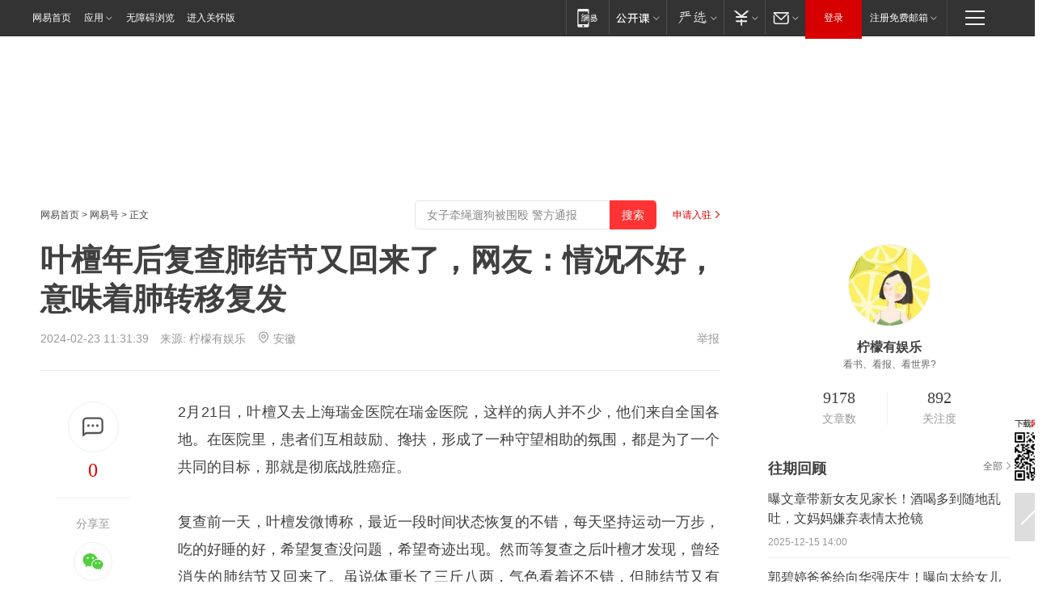

--- FILE ---
content_type: text/html; charset=utf-8
request_url: https://www.163.com/dy/article/IRKKC0KV05564ZVE.html?f=post1603_tab_news
body_size: 30032
content:
<!DOCTYPE HTML>

<html id="ne_wrap" data-publishtime="2024-02-23 11:31:39" version="20220428" data-category="健康">
<head>
    <script>
        var hideOuterSearch="0",getReferFrom=function(){var t,e=[{test:/https?:\/\/www\.163\.com[^\/]*?$/i,val:"163_index",type:"url"},{test:/https?\:\/\/.*\.163\.com(?:\/news\/(?:a|d|article)\/|(?:\/[^\/]+)?\/[0-9]{2}\/[0-9]{4}\/[0-9]{2}\/|(?:\/v2)?\/article\/(?:detail\/)?)([^\.\/]+)\.html.*/i,val:"163_doc",type:"url"},{test:/https?:\/\/.*\.163\.com\/(?:news\/v\/|v\/video\/|static\/[0-9]{1}\/|paike\/.*\/)([^\.\/]+)\.html.*/i,val:"163_video",type:"url"},{test:/163\.com$/i,val:"163",type:"domain"},{test:/baidu\.com$/i,val:"baidu",type:"domain"},{test:/sm\.cn$/i,val:"sm",type:"domain"},{test:/sogou\.com$/i,val:"sogou",type:"domain"},{test:/so\.com$/i,val:"360",type:"domain"},{test:/google/i,val:"google",type:"domain"},{test:/bing/i,val:"bing",type:"domain"},{test:/weibo/i,val:"weibo",type:"domain"},{test:/toutiao/i,val:"toutiao",type:"domain"}],i=document.referrer,o="",a="";if(i&&(o=(t=i.match(/^([hH][tT]{2}[pP]:\/\/|[hH][tT]{2}[pP][sS]:\/\/)([^\/]+).*?/))&&t[2]?t[2]:o),o){a=o;for(var r,s=0;s<e.length;s++)if((r=e[s]).test.test("url"===r.type?location.href:o)){a=r.val;break}}return a};function isTargetRefer(t){return!!t&&("baidu"===t||"toutiao"===t||"sm"===t||"google"===t||"360"===t||"sogou"===t||"bing"===t)}isTargetRefer(getReferFrom())&&hideOuterSearch&&"1"===hideOuterSearch&&(window.location.href="https://www.163.com/search?keyword=叶檀年后复查肺结节又回来了，网友：情况不好，意味着肺转移复发");
    </script>
    <title>叶檀年后复查肺结节又回来了，网友：情况不好，意味着肺转移复发|医生|全国肿瘤_网易订阅</title>
    <meta name="keywords" content="叶檀,医生,肺结节,全国肿瘤"/>
    <meta name="description" content="叶檀年后复查肺结节又回来了，网友：情况不好，意味着肺转移复发,叶檀,医生,肺结节,全国肿瘤"/>
    <meta name="author" content="网易">
    <meta name="Copyright" content="网易版权所有">
    <link rel="apple-touch-icon" href="https://static.ws.126.net/163/f2e/common/share-icon.png">
    <meta name="msapplication-TileImage" content="https://static.ws.126.net/163/f2e/common/share-icon.png">
    <link rel="mask-icon" href="https://static.ws.126.net/163/f2e/common/share-icon.png">
    <base target="_blank"><!--[if lte IE 6]></base><![endif]-->
    <meta http-equiv="expires" content="0">
    <meta http-equiv="Cache-Control" content="no-transform"/>
    <meta http-equiv="Cache-Control" content="no-siteapp" />
    <meta http-equiv="x-ua-compatible" content="ie=edge">
    <meta property="og:type" content="news">
    <meta property="og:title" content="叶檀年后复查肺结节又回来了，网友：情况不好，意味着肺转移复发">
    <meta property="og:description" content="叶檀年后复查肺结节又回来了，网友：情况不好，意味着肺转移复发,叶檀,医生,肺结节,全国肿瘤">
    <meta property="og:url" content="https://www.163.com/dy/article/IRKKC0KV05564ZVE.html">
    <meta property="article:author" content="网易">
    <meta property="article:published_time" content="2024-02-23T11:31:39+08:00">
    <meta name="referrer" content="always">
    <link rel="alternate" media="only screen and(max-width: 640px)" href="https://m.163.com/dy/article/IRKKC0KV05564ZVE.html">
    <link rel="canonical" href="https://www.163.com/dy/article/IRKKC0KV05564ZVE.html">
    <meta name="mobile-agent" content="format=html5; url=https://m.163.com/dy/article/IRKKC0KV05564ZVE.html">
    <meta name="mobile-agent" content="format=xhtml; url=https://m.163.com/dy/article/IRKKC0KV05564ZVE.html">
    <meta name="mobile-agent" content="format=wml; url=https://m.163.com/dy/article/IRKKC0KV05564ZVE.html">
    <script src="https://static.ws.126.net/163/f2e/product/post2020_dy/static/redirect3.1.js?v=20231222" async="async"></script>
    <!--[if lt IE 9]>
    <script type="text/javascript" src="https://static.ws.126.net/163/f2e/post_nodejs/libs/js/html5shiv.min.js"></script><script type="text/javascript" src="https://static.ws.126.net/163/f2e/post_nodejs/libs/js/respond.min.js"></script>
    <![endif]-->
    <script src="https://static.ws.126.net/utf8/assets/js/jquery-1.10.2.min.js"></script>
    <script>jQuery.ajaxSettings.cache = true</script>
    
    <script>(function(){var bp=document.createElement('script');var curProtocol=window.location.protocol.split(':')[0];if(curProtocol==='https'){bp.src='https://zz.bdstatic.com/linksubmit/push.js'}else{bp.src='http://push.zhanzhang.baidu.com/push.js'}var s=document.getElementsByTagName("script")[0];s.parentNode.insertBefore(bp,s)})();;(function(){
var el = document.createElement("script");
el.src = "https://lf1-cdn-tos.bytegoofy.com/goofy/ttzz/push.js?de70e43cfa5b194e21ef889e98d7123a7deb9487dce7ed62313212129c4244a219d1c501ebd3301f5e2290626f5b53d078c8250527fa0dfd9783a026ff3cf719";
el.id = "ttzz";
var s = document.getElementsByTagName("script")[0];
s.parentNode.insertBefore(el, s);
})(window);</script>
    
    <!--include virtual="/special/ntes_common_model/post_dy_css.html" -->
      <script src="https://static.ws.126.net/163/f2e/libs/hls.min.js"></script>
    <link href="https://static.ws.126.net/163/f2e/product/post2020_dy/static/css/main.cee60e51.css" rel="stylesheet">
</head>
<body aria-url="https://www.163.com/dy/article/IRKKC0KV05564ZVE_pdya11y.html" class="float_ad_flag">
    <!-- header -->
    <link rel="stylesheet" href="https://static.ws.126.net/163/f2e/commonnav2019/css/commonnav_headcss-fad753559b.css"/>
<!-- urs -->
<script _keep="true" src="https://urswebzj.nosdn.127.net/webzj_cdn101/message.js" type="text/javascript"></script>
<div class="ntes_nav_wrap" id="js_N_NTES_wrap">
  <div class="ntes-nav" id="js_N_nav">
    <div class="ntes-nav-main clearfix">
            <div class="c-fl" id="js_N_nav_left">
        <a class="ntes-nav-index-title ntes-nav-entry-wide c-fl" href="https://www.163.com/" title="网易首页">网易首页</a>
        <!-- 应用 -->
        <div class="js_N_navSelect ntes-nav-select ntes-nav-select-wide ntes-nav-app  c-fl">
          <a href="https://www.163.com/#f=topnav" class="ntes-nav-select-title ntes-nav-entry-bgblack JS_NTES_LOG_FE">应用
            <em class="ntes-nav-select-arr"></em>
          </a>
          <div class="ntes-nav-select-pop">
            <ul class="ntes-nav-select-list clearfix">
              <li>
                <a href="https://m.163.com/newsapp/#f=topnav">
                  <span>
                    <em class="ntes-nav-app-newsapp">网易新闻</em>
                  </span>
                </a>
              </li>
              <li>
                <a href="https://open.163.com/#f=topnav">
                  <span>
                    <em class="ntes-nav-app-open">网易公开课</em>
                  </span>
                </a>
              </li>
              <li>
                <a href="https://hongcai.163.com/?from=pcsy-button">
                  <span>
                    <em class="ntes-nav-app-hongcai">网易红彩</em>
                  </span>
                </a>
              </li>
              <li>
                <a href="https://u.163.com/aosoutbdbd8">
                  <span>
                    <em class="ntes-nav-app-yanxuan">网易严选</em>
                  </span>
                </a>
              </li>
              <li>
                <a href="https://mail.163.com/client/dl.html?from=mail46">
                  <span>
                    <em class="ntes-nav-app-mail">邮箱大师</em>
                  </span>
                </a>
              </li>
              <li class="last">
                <a href="https://study.163.com/client/download.htm?from=163app&utm_source=163.com&utm_medium=web_app&utm_campaign=business">
                  <span>
                    <em class="ntes-nav-app-study">网易云课堂</em>
                  </span>
                </a>
              </li>
            </ul>
          </div>
        </div>
      </div>
      <div class="c-fr">
        <!-- 片段开始 -->
        <div class="ntes-nav-quick-navigation">
          <a rel="noreferrer"class="ntes-nav-quick-navigation-btn" id="js_N_ntes_nav_quick_navigation_btn" target="_self">
            <em>快速导航
              <span class="menu1"></span>
              <span class="menu2"></span>
              <span class="menu3"></span>
            </em>
          </a>
          <div class="ntes-quicknav-pop" id="js_N_ntes_quicknav_pop">
            <div class="ntes-quicknav-list">
              <div class="ntes-quicknav-content">
                <ul class="ntes-quicknav-column ntes-quicknav-column-1">
                  <li>
                    <h3>
                      <a href="https://news.163.com">新闻</a>
                    </h3>
                  </li>
                  <li>
                    <a href="https://news.163.com/domestic">国内</a>
                  </li>
                  <li>
                    <a href="https://news.163.com/world">国际</a>
                  </li>
                  <li>
                    <a href="https://news.163.com/special/wangsansanhome/">王三三</a>
                  </li>
                </ul>
                <ul class="ntes-quicknav-column ntes-quicknav-column-2">
                  <li>
                    <h3>
                      <a href="https://sports.163.com">体育</a>
                    </h3>
                  </li>
                  <li>
                    <a href="https://sports.163.com/nba">NBA</a>
                  </li>
                  <li>
                    <a href="https://sports.163.com/cba">CBA</a>
                  </li>
                  <li>
                    <a href="https://sports.163.com/allsports">综合</a>
                  </li>
                  <li>
                    <a href="https://sports.163.com/zc">中超</a>
                  </li>
                  <li>
                    <a href="https://sports.163.com/world">国际足球</a>
                  </li>
                  <li>
                    <a href="https://sports.163.com/yc">英超</a>
                  </li>
                  <li>
                    <a href="https://sports.163.com/xj">西甲</a>
                  </li>
                  <li>
                    <a href="https://sports.163.com/yj">意甲</a>
                  </li>
                </ul>
                <ul class="ntes-quicknav-column ntes-quicknav-column-3">
                  <li>
                    <h3>
                      <a href="https://ent.163.com">娱乐</a>
                    </h3>
                  </li>
                  <li>
                    <a href="https://ent.163.com/star">明星</a>
                  </li>
                  <li>
                    <a href="https://ent.163.com/movie">电影</a>
                  </li>
                  <li>
                    <a href="https://ent.163.com/tv">电视</a>
                  </li>
                  <li>
                    <a href="https://ent.163.com/music">音乐</a>
                  </li>
                  <li>
                    <a href="https://ent.163.com/special/fmgs/">封面故事</a>
                  </li>
                </ul>
                <ul class="ntes-quicknav-column ntes-quicknav-column-4">
                  <li>
                    <h3>
                      <a href="https://money.163.com">财经</a>
                    </h3>
                  </li>
                  <li>
                    <a href="https://money.163.com/stock">股票</a>
                  </li>
                  <li>
                    <a href="https://money.163.com/special/caijingyuanchuang/">原创</a>
                  </li>
                  <li>
                    <a href="https://money.163.com/special/wycjzk-pc/">智库</a>
                  </li>
                </ul>
                <ul class="ntes-quicknav-column ntes-quicknav-column-5">
                  <li>
                    <h3>
                      <a href="https://auto.163.com">汽车</a>
                    </h3>
                  </li>
                  <li>
                    <a href="https://auto.163.com/buy">购车</a>
                  </li>
                  <li>
                    <a href="http://product.auto.163.com">车型库</a>
                  </li>
                </ul>
                <ul class="ntes-quicknav-column ntes-quicknav-column-6">
                  <li>
                    <h3>
                      <a href="https://tech.163.com">科技</a>
                    </h3>
                  </li>
                  <li>
                    <a href="https://tech.163.com/smart/">网易智能</a>
                  </li>
                  <li>
                    <a href="https://tech.163.com/special/S1554800475317/">原创</a>
                  </li>
                  <li>
                    <a href="https://tech.163.com/it">IT</a>
                  </li>
                  <li>
                    <a href="https://tech.163.com/internet">互联网</a>
                  </li>
                  <li>
                    <a href="https://tech.163.com/telecom/">通信</a>
                  </li>
                </ul>
                <ul class="ntes-quicknav-column ntes-quicknav-column-7">
                  <li>
                    <h3>
                      <a href="https://fashion.163.com">时尚</a>
                    </h3>
                  </li>
                  <li>
                    <a href="https://fashion.163.com/art">艺术</a>
                  </li>
                  <li>
                    <a href="https://travel.163.com">旅游</a>
                  </li>
                </ul>
                <ul class="ntes-quicknav-column ntes-quicknav-column-8">
                  <li>
                    <h3>
                      <a href="https://mobile.163.com">手机</a>
                      <span>/</span>
                      <a href="https://digi.163.com/">数码</a>
                    </h3>
                  </li>
                  <li>
                    <a href="https://mobile.163.com/special/jqkj_list/">惊奇科技</a>
                  </li>
                  <li>
                    <a href="https://mobile.163.com/special/cpshi_list/">易评机</a>
                  </li>
                  <li>
                    <a href="https://hea.163.com/">家电</a>
                  </li>
                </ul>
                <ul class="ntes-quicknav-column ntes-quicknav-column-9">
                  <li>
                    <h3>
                      <a href="https://house.163.com">房产</a>
                      <span>/</span>
                      <a href="https://home.163.com">家居</a>
                    </h3>
                  </li>
                  <li>
                    <a href="https://bj.house.163.com">北京房产</a>
                  </li>
                  <li>
                    <a href="https://sh.house.163.com">上海房产</a>
                  </li>
                  <li>
                    <a href="https://gz.house.163.com">广州房产</a>
                  </li>
                  <li>
                    <a href="https://xf.house.163.com/">楼盘库</a>
                  </li>
                  <li>
                    <a href="https://designer.home.163.com/search">设计师库</a>
                  </li>
                  <li>
                    <a href="https://photo.home.163.com/">案例库</a>
                  </li>
                </ul>
                <ul class="ntes-quicknav-column ntes-quicknav-column-11">
                  <li>
                    <h3>
                      <a href="https://edu.163.com">教育</a>
                    </h3>
                  </li>
                  <li>
                    <a href="https://edu.163.com/liuxue">留学</a>
                  </li>
                  <li>
                    <a href="https://edu.163.com/gaokao">高考</a>
                  </li>
                </ul>
                <div class="ntes-nav-sitemap">
                  <a href="https://sitemap.163.com/">
                    <i></i>查看网易地图</a>
                </div>
              </div>
            </div>
          </div>
        </div>
        <div class="c-fr">
          <div class="c-fl" id="js_N_navLoginBefore">
            <div id="js_N_navHighlight" class="js_loginframe ntes-nav-login ntes-nav-login-normal">
              <a href="https://reg.163.com/" class="ntes-nav-login-title" id="js_N_nav_login_title">登录</a>
              <div class="ntes-nav-loginframe-pop" id="js_N_login_wrap">
                <!--加载登陆组件-->
              </div>
            </div>
            <div class="js_N_navSelect ntes-nav-select ntes-nav-select-wide  JS_NTES_LOG_FE c-fl">
              <a class="ntes-nav-select-title ntes-nav-select-title-register" href="https://mail.163.com/register/index.htm?from=163navi&regPage=163">注册免费邮箱
                <em class="ntes-nav-select-arr"></em>
              </a>
              <div class="ntes-nav-select-pop">
                <ul class="ntes-nav-select-list clearfix" style="width:210px;">
                  <li>
                    <a href="https://reg1.vip.163.com/newReg1/reg?from=new_topnav&utm_source=new_topnav">
                      <span style="width:190px;">注册VIP邮箱（特权邮箱，付费）</span>
                    </a>
                  </li>
                  <li class="last JS_NTES_LOG_FE">
                    <a href="https://mail.163.com/client/dl.html?from=mail46">
                      <span style="width:190px;">免费下载网易官方手机邮箱应用</span>
                    </a>
                  </li>
                </ul>
              </div>
            </div>
          </div>
          <div class="c-fl" id="js_N_navLoginAfter" style="display:none">
            <div id="js_N_logined_warp" class="js_N_navSelect ntes-nav-select ntes-nav-logined JS_NTES_LOG_FE">
              <a class="ntes-nav-select-title ntes-nav-logined-userinfo">
                <span id="js_N_navUsername" class="ntes-nav-logined-username"></span>
                <em class="ntes-nav-select-arr"></em>
              </a>
              <div id="js_login_suggest_wrap" class="ntes-nav-select-pop">
                <ul id="js_logined_suggest" class="ntes-nav-select-list clearfix"></ul>
              </div>
            </div>
            <a class="ntes-nav-entry-wide c-fl" target="_self" id="js_N_navLogout">安全退出</a>
          </div>
        </div>

        <ul class="ntes-nav-inside">
          <li>
            <div class="js_N_navSelect ntes-nav-select c-fl">
              <a href="https://www.163.com/newsapp/#f=163nav" class="ntes-nav-mobile-title ntes-nav-entry-bgblack">
                <em class="ntes-nav-entry-mobile">移动端</em>
              </a>
              <div class="qrcode-img">
                <a href="https://www.163.com/newsapp/#f=163nav">
                  <img src="//static.ws.126.net/f2e/include/common_nav/images/topapp.jpg">
                </a>
              </div>
            </div>
          </li>
          <li>
            <div class="js_N_navSelect ntes-nav-select c-fl">
              <a id="js_love_url" href="https://open.163.com/#ftopnav0" class="ntes-nav-select-title ntes-nav-select-title-huatian ntes-nav-entry-bgblack">
                <em class="ntes-nav-entry-huatian">网易公开课</em>
                <em class="ntes-nav-select-arr"></em>
                <span class="ntes-nav-msg">
                  <em class="ntes-nav-msg-num"></em>
                </span>
              </a>
              <div class="ntes-nav-select-pop ntes-nav-select-pop-huatian">
                <ul class="ntes-nav-select-list clearfix">
                  <li>
                    <a href="https://open.163.com/ted/#ftopnav1">
                      <span>TED</span>
                    </a>
                  </li>
                  <li>
                    <a href="https://open.163.com/cuvocw/#ftopnav2">
                      <span>中国大学视频公开课</span>
                    </a>
                  </li>
                  <li>
                    <a href="https://open.163.com/ocw/#ftopnav3">
                      <span>国际名校公开课</span>
                    </a>
                  </li>
                  <li>
                    <a href="https://open.163.com/appreciation/#ftopnav4">
                      <span>赏课·纪录片</span>
                    </a>
                  </li>
                  <li>
                    <a href="https://vip.open.163.com/#ftopnav5">
                      <span>付费精品课程</span>
                    </a>
                  </li>
                  <li>
                    <a href="https://open.163.com/special/School/beida.html#ftopnav6">
                      <span>北京大学公开课</span>
                    </a>
                  </li>
                  <li class="last">
                    <a href="https://open.163.com/newview/movie/courseintro?newurl=ME7HSJR07#ftopnav7">
                      <span>英语课程学习</span>
                    </a>
                  </li>
                </ul>
              </div>
            </div>
          </li>
          <li>
            <div class="js_N_navSelect ntes-nav-select c-fl">
              <a id="js_lofter_icon_url" href="https://you.163.com/?from=web_fc_menhu_xinrukou_1" class="ntes-nav-select-title ntes-nav-select-title-lofter ntes-nav-entry-bgblack">
                <em class="ntes-nav-entry-lofter">网易严选</em>
                <em class="ntes-nav-select-arr"></em>
                <span class="ntes-nav-msg" id="js_N_navLofterMsg">
                  <em class="ntes-nav-msg-num"></em>
                </span>
              </a>
              <div class="ntes-nav-select-pop ntes-nav-select-pop-lofter">
                <ul id="js_lofter_pop_url" class="ntes-nav-select-list clearfix">
                  <li>
                    <a href="https://act.you.163.com/act/pub/ABuyLQKNmKmK.html?from=out_ynzy_xinrukou_2">
                      <span>新人特价</span>
                    </a>
                  </li>
                  <li>
                    <a href="https://you.163.com/topic/v1/pub/Pew1KBH9Au.html?from=out_ynzy_xinrukou_3">
                      <span>9.9专区</span>
                    </a>
                  </li>
                  <li>
                    <a href="https://you.163.com/item/newItemRank?from=out_ynzy_xinrukou_4">
                      <span>新品热卖</span>
                    </a>
                  </li>
                  <li>
                    <a href="https://you.163.com/item/recommend?from=out_ynzy_xinrukou_5">
                      <span>人气好物</span>
                    </a>
                  </li>
                  <li>
                    <a href="https://you.163.com/item/list?categoryId=1005000&from=out_ynzy_xinrukou_7">
                      <span>居家生活</span>
                    </a>
                  </li>
                  <li>
                    <a href="https://you.163.com/item/list?categoryId=1010000&from=out_ynzy_xinrukou_8">
                      <span>服饰鞋包</span>
                    </a>
                  </li>
                  <li>
                    <a href="https://you.163.com/item/list?categoryId=1011000&from=out_ynzy_xinrukou_9">
                      <span>母婴亲子</span>
                    </a>
                  </li>
                  <li class="last">
                    <a href="https://you.163.com/item/list?categoryId=1005002&from=out_ynzy_xinrukou_10">
                      <span>美食酒水</span>
                    </a>
                  </li>
                </ul>
              </div>
            </div>
          </li>
          <li>
            <div class="js_N_navSelect ntes-nav-select c-fl">
              <a href="https://ecard.163.com/" class="ntes-nav-select-title
        ntes-nav-select-title-money ntes-nav-entry-bgblack">
                <em class="ntes-nav-entry-money">支付</em>
                <em class="ntes-nav-select-arr"></em>
              </a>
              <div class="ntes-nav-select-pop ntes-nav-select-pop-temp">
                <ul class="ntes-nav-select-list clearfix">
                  <li>
                    <a href="https://ecard.163.com/#f=topnav">
                      <span>一卡通充值</span>
                    </a>
                  </li>
                  <li>
                    <a href="https://ecard.163.com/script/index#f=topnav">
                      <span>一卡通购买</span>
                    </a>
                  </li>
                  <li>
                    <a href="https://epay.163.com/">
                      <span>我的网易支付</span>
                    </a>
                  </li>
                  <li class="last">
                    <a href="https://globalpay.163.com/home">
                      <span>网易跨境支付</span>
                    </a>
                  </li>
                </ul>
              </div>
            </div>
          </li>
          <li>
            <div class="js_N_navSelect ntes-nav-select c-fl">
              <a id="js_mail_url" rel="noreferrer"class="ntes-nav-select-title
        ntes-nav-select-title-mail ntes-nav-entry-bgblack">
                <em class="ntes-nav-entry-mail">邮箱</em>
                <em class="ntes-nav-select-arr"></em>
                <span class="ntes-nav-msg" id="js_N_navMailMsg">
                  <em class="ntes-nav-msg-num" id="js_N_navMailMsgNum"></em>
                </span>
              </a>
              <div class="ntes-nav-select-pop ntes-nav-select-pop-mail">
                <ul class="ntes-nav-select-list clearfix">
                  <li>
                    <a href="https://email.163.com/#f=topnav">
                      <span>免费邮箱</span>
                    </a>
                  </li>
                  <li>
                    <a href="https://vipmail.163.com/#f=topnav">
                      <span>VIP邮箱</span>
                    </a>
                  </li>
                  <li>
                    <a href="https://qiye.163.com/?from=NetEase163top">
                      <span>企业邮箱</span>
                    </a>
                  </li>
                  <li>
                    <a href="https://mail.163.com/register/index.htm?from=ntes_nav&regPage=163">
                      <span>免费注册</span>
                    </a>
                  </li>
                  <li class="last">
                    <a href="https://mail.163.com/dashi/dlpro.html?from=mail46">
                      <span>客户端下载</span>
                    </a>
                  </li>
                </ul>
              </div>
            </div>
          </li>
        </ul>
      </div>
    </div>
  </div>
</div>
<script src="https://static.ws.126.net/163/f2e/commonnav2019/js/commonnav_headjs-8e9e7c8602.js"></script>
    <!-- content -->
    <div class="wrapper clearfix" id="contain" data-wemediaid="W3725470966127574732" data-docid="IRKKC0KV05564ZVE" data-ptime="2024-02-23 11:31:39" data-hidead="false"  data-h-account="-"  data-ispay="false" data-adv="">
        
        <div class="post_area post_columnad_top" data-adid="article_dy_column_1" style="margin-top: 30px; height:125px;">
            <!-- 网易号文章通发页顶部通栏 -->
<div style="position:relative;">
<div class="at_item common_ad_item top_ad_column" adType="topColumnAd" normalw="1200" normalh="125" requestUrl="https://nex.163.com/q?app=7BE0FC82&c=dyarticle&l=11&site=netease&affiliate=163&cat=dyarticle&type=column1200x125&location=1"></div>
<a href="javascript:;" target="_self" class="ad_hover_href"></a>
</div>
        </div>
        
        <div class="post_main">
            
            <!-- crumb -->
            <div class="post_crumb">
                <a href="https://www.163.com/">网易首页</a> &gt; <a href="https://dy.163.com/">网易号</a> &gt; 正文
                <a class="to_reg" href="https://dy.163.com/wemedia/index.html">申请入驻</a>
				<div id="netease_search"  style=" margin: -12px 20px 0 0; vertical-align: top; float:right;"></div>
              	<script>window.UID_TARGET = ['0', '1', '2', '3', '4', '5', '6', '7']</script>
				<script src="https://static.ws.126.net/163/f2e/modules/search2022/search2022.cdbc9331.js" async></script>
            </div>
            
            
            <h1 class="post_title">叶檀年后复查肺结节又回来了，网友：情况不好，意味着肺转移复发</h1>
            <!--keywordsList beigin-->
            
            <!--keywordsList end-->
            <!-- 来源 -->
            <div class="post_info">
                
                    
                      2024-02-23 11:31:39　来源: <a href="https://www.163.com/dy/media/T1692263616074.html">柠檬有娱乐</a>
                    <img src="https://static.ws.126.net/163/f2e/dy_media/dy_media/static/images/ipLocation.f6d00eb.svg" style="vertical-align: top;margin: -7px 0 0 6px;">安徽
                    
                
                &nbsp;<a href="https://www.163.com/special/0077jt/tipoff.html?title=%E5%8F%B6%E6%AA%80%E5%B9%B4%E5%90%8E%E5%A4%8D%E6%9F%A5%E8%82%BA%E7%BB%93%E8%8A%82%E5%8F%88%E5%9B%9E%E6%9D%A5%E4%BA%86%EF%BC%8C%E7%BD%91%E5%8F%8B%EF%BC%9A%E6%83%85%E5%86%B5%E4%B8%8D%E5%A5%BD%EF%BC%8C%E6%84%8F%E5%91%B3%E7%9D%80%E8%82%BA%E8%BD%AC%E7%A7%BB%E5%A4%8D%E5%8F%91" target="_blank" class="post_jubao">举报</a>
            </div>
            <div class="post_content" id="content" data-cover="">
                <div class="post_top">
                    
                    <div class="post_top_tie">
                        <a class="post_top_tie_icon" target="_self" href="#post_comment_area" title="快速发贴"></a>
                        <a class="post_top_tie_count js-tielink js-tiejoincount" href="#" title="点击查看跟贴">0</a>
                    </div>
                    
                    <div class="post_top_share">
                        <span class="post_top_share_title">分享至</span>
                        <ul class="post_share">
                            <li class="share_weixin js_weixin">
                                <a href="javascript:;" target="_self"><i title="分享到微信"></i></a>
                            </li>
                            <li class="share_weibo js_share" data-type="weibo">
                                <a href="javascript:;" target="_self"><i title="分享到新浪微博"></i></a>
                            </li>
                            <li class="share_qzone js_share" data-type="qzone">
                                <a href="javascript:;" target="_self"><i title="分享到QQ空间"></i></a>
                            </li>
                        </ul>
                        <div class="js_qrcode_wrap hidden" id="js_qrcode_top">
                            <div class="js_qrcode_arr"></div>
                            <a href="javascript:;" target="_self" class="js_qrcode_close" title="关闭"></a>
                            <div class="js_qrcode_img js_share_qrcode"></div>
                            <p>用微信扫码二维码</p>
                            <p>分享至好友和朋友圈</p>
                        </div>
                    </div>
                </div>
                
                <div class="post_body">
                    <p id="2GJT6DI9">2月21日，叶檀又去上海瑞金医院在瑞金医院，这样的病人并不少，他们来自全国各地。在医院里，患者们互相鼓励、搀扶，形成了一种守望相助的氛围，都是为了一个共同的目标，那就是彻底战胜癌症。</p><p id="2GJT6DIB">复查前一天，叶檀发微博称，最近一段时间状态恢复的不错，每天坚持运动一万步，吃的好睡的好，希望复查没问题，希望奇迹出现。然而等复查之后叶檀才发现，曾经消失的肺结节又回来了。虽说体重长了三斤八两，气色看着还不错，但肺结节又有了，情况看着不好啊！</p><p id="2GJT6DID">叶檀和医生沟通中，医生表示几个月不见，你完全胖了啊整个人气色也不错，其他病人都达不到你这状态，叶檀坦言：自己不管风吹日晒每天坚持外出运动，一年保持下来就这样了，医生夸赞叶檀真的非常难得！</p>
                </div>
                
                
                    
                    
                <div class="post_statement">
                    <span class="bg"></span>
                    
                    <p>特别声明：以上内容(如有图片或视频亦包括在内)为自媒体平台“网易号”用户上传并发布，本平台仅提供信息存储服务。</p>
                    <p>Notice: The content above (including the pictures and videos if any) is uploaded and posted by a user of NetEase Hao, which is a social media platform and only provides information storage services.</p>
                    
                </div>
                <!-- tie -->
                <link rel="stylesheet" href="https://static.ws.126.net/163/f2e/tie-sdk/tie-2020-11b4ffc1a813dfcc799e.css">
<script>
  var loadMessageError2 = function () {
      // message加载失败降级到nginx,产品可以在load事件重新初始化
      var cdnPath = 'https://dl.reg.163.com/webzj/ngx/message.js';
      var script = document.createElement('script');
      script.src = cdnPath;
      document.body.appendChild(script);
  }
  var loadMessageError1 = function () {
      // message加载失败降级备份cdn域名,产品可以在load事件重新初始化
      var cdnPath = 'https://webzj.netstatic.net/webzj_cdn101/message4.js';
      var script = document.createElement('script');
      script.src = cdnPath;
      script.onerror = loadMessageError2
      document.body.appendChild(script);
  }  
</script>
<script onerror="loadMessageError1()" src="https://urswebzj.nosdn.127.net/webzj_cdn101/message.js"></script>
<script type="text/javascript" src="https://acstatic-dun.126.net/tool.min.js"></script>
<script type="text/javascript">
  //初始化反作弊
  var wm = null;
  // 只需初始化一次
  initWatchman({
    productNumber: 'YD00157343455660',
    onload: function (instance) {
      wm = instance
    }
  });
</script>
<script type="text/javascript" src="https://static.ws.126.net/163/f2e/tie-sdk/tie-2020-11b4ffc1a813dfcc799e.js"></script>

                <div class="tie-areas post_comment" id="post_comment_area">
                    <div id="tie"></div>
                </div>
                <script type="text/javascript" language="javascript">
                    var isShowComments = true, tieChannel = "";
                </script>
                <script>
                    (function () {
                        if (window.isShowComments === undefined) {
                            window.isShowComments = true;
                        }
                        var config = {
                            "productKey": "a2869674571f77b5a0867c3d71db5856",
                            "docId": "IRKKC0KV05564ZVE", //"data.article.postid", "FNMG85GQ0514HDQI"
                            "target": document.getElementById("tie"),
                            "operators": ["up", "down", "reply", "share"],
                            "isShowComments": isShowComments,   //是否显示帖子列表
                            "hotSize": 3,   //热门跟贴列表 展示3 条
                            "newSize": 2,   //最新跟贴列表 展示 10 条
                            "showPaging": false, //显示分页栏
                            "submitType": "commentPage"   //新发帖子的展现形式：停留在当前页面(currentPage) | 跳转到跟贴详情页(commentPage)
                        };
                        Tie.init(config, function(data) {});
                    })();
                </script>
                <!-- next -->
                <div class="post_next hidden">
                    <div class="post_next_name"><i>/</i><span>阅读下一篇</span><i>/</i></div>
                    <h3><a id="js_next" href=""></a></h3>
                    <div class="post_next_to">
                        <a href="https://www.163.com/?f=post2020_dy">返回网易首页</a>
                        <a href="https://www.163.com/newsapp/#f=post2020_dy">下载网易新闻客户端</a>
                    </div>
                </div>
                
            </div>
            <!-- recommend -->
            <div class="post_recommends js-tab-mod" data-event="click" >
                <div class="post_recommends_titles">
                    <div class="post_recommends_title js-tab">相关推荐</div>
                    
                    <div class="post_recommends_title js-tab">热点推荐</div>
                    
                </div>
                <div class="post_recommends_ulist js-content">
                    <ul class="post_recommends_list">
                        
                        
                        
                        
                    	
                        
                        <li class="post_recommend">
                            
                            <a class="post_recommend_img" href="https://www.163.com/news/article/KJRE4B7I0001899O.html?f=post2020_dy_recommends">
                                <img src="https://nimg.ws.126.net/?url=http://cms-bucket.ws.126.net/2026/0122/403e9e67p00t985yw00aac000wm00l0c.png&thumbnail=140y88&quality=80&type=jpg" onerror="this.onerror=''; this.src='https://static.ws.126.net/dy/images/default180x120.jpg'">
                            </a>
                            
                            <div class="post_recommend_info">
                                <h3 class="post_recommend_title"><a href="https://www.163.com/news/article/KJRE4B7I0001899O.html?f=post2020_dy_recommends">南部空军：从今以后 绝不允许有人对我大声说话</a></h3>
                                <p class="post_recommend_time">环球时报 2026-01-22 01:30:54</p>
                                
                                <a href="https://www.163.com/news/article/KJRE4B7I0001899O.html?f=post2020_dy_recommends" class="post_recommend_tie">
                                    <span class="post_recommend_tie_inner">
                                        <span class="post_recommend_tie_icon">
                                            <i></i> 33505
                                        </span>
                                        <span class="post_recommend_tie_text">
                                            <em>跟贴</em> 33505
                                        </span>
                                    </span>
                                </a>
                                
                            </div>
                        </li>
                        
                        
                        
                    	
                        
                        <li class="post_recommend">
                            
                            <a class="post_recommend_img" href="https://www.163.com/dy/article/KJQSHN510550LJ66.html?f=post2020_dy_recommends">
                                <img src="https://nimg.ws.126.net/?url=http://cms-bucket.ws.126.net/2026/0121/70d60235p00t97wio000kc0009c0070c.png&thumbnail=140y88&quality=80&type=jpg" onerror="this.onerror=''; this.src='https://static.ws.126.net/dy/images/default180x120.jpg'">
                            </a>
                            
                            <div class="post_recommend_info">
                                <h3 class="post_recommend_title"><a href="https://www.163.com/dy/article/KJQSHN510550LJ66.html?f=post2020_dy_recommends">刚刚 | 德云社严正声明！</a></h3>
                                <p class="post_recommend_time">天津广播 2026-01-21 20:23:38</p>
                                
                                <a href="https://www.163.com/dy/article/KJQSHN510550LJ66.html?f=post2020_dy_recommends" class="post_recommend_tie">
                                    <span class="post_recommend_tie_inner">
                                        <span class="post_recommend_tie_icon">
                                            <i></i> 6404
                                        </span>
                                        <span class="post_recommend_tie_text">
                                            <em>跟贴</em> 6404
                                        </span>
                                    </span>
                                </a>
                                
                            </div>
                        </li>
                        
                        
                        
                    	
                      	<div class="post_recommend artificial_collect_item"></div>
                    	
                        
                        <li class="post_recommend">
                            
                            <a class="post_recommend_img" href="https://www.163.com/dy/article/KJQE3C1U05561G0D.html?f=post2020_dy_recommends">
                                <img src="https://nimg.ws.126.net/?url=http://cms-bucket.ws.126.net/2026/0122/3f9bbd6cp00t98sfj003fc0009c0070c.png&thumbnail=140y88&quality=80&type=jpg" onerror="this.onerror=''; this.src='https://static.ws.126.net/dy/images/default180x120.jpg'">
                            </a>
                            
                            <div class="post_recommend_info">
                                <h3 class="post_recommend_title"><a href="https://www.163.com/dy/article/KJQE3C1U05561G0D.html?f=post2020_dy_recommends">取消临停，银川一小区千余车位被“包销”，车主回家拥堵6小时；住建部门介入</a></h3>
                                <p class="post_recommend_time">大风新闻 2026-01-21 16:11:07</p>
                                
                                <a href="https://www.163.com/dy/article/KJQE3C1U05561G0D.html?f=post2020_dy_recommends" class="post_recommend_tie">
                                    <span class="post_recommend_tie_inner">
                                        <span class="post_recommend_tie_icon">
                                            <i></i> 8746
                                        </span>
                                        <span class="post_recommend_tie_text">
                                            <em>跟贴</em> 8746
                                        </span>
                                    </span>
                                </a>
                                
                            </div>
                        </li>
                        
                        
                        
                    	
                      	<div class="post_recommend artificial_collect_item"></div>
                    	
                        
                        <li class="post_recommend">
                            
                            <a class="post_recommend_img" href="https://www.163.com/dy/article/KJQTQQ4305561G0D.html?f=post2020_dy_recommends">
                                <img src="https://nimg.ws.126.net/?url=http://dingyue.ws.126.net/2026/0121/c37e7333j00t97rd0000qd000hs00ddg.jpg&thumbnail=140y88&quality=80&type=jpg" onerror="this.onerror=''; this.src='https://static.ws.126.net/dy/images/default180x120.jpg'">
                            </a>
                            
                            <div class="post_recommend_info">
                                <h3 class="post_recommend_title"><a href="https://www.163.com/dy/article/KJQTQQ4305561G0D.html?f=post2020_dy_recommends">为支付安置项目工程款，13户村民“被贷款”；当地回应：情况较复杂，正设法解决</a></h3>
                                <p class="post_recommend_time">大风新闻 2026-01-21 20:46:04</p>
                                
                                <a href="https://www.163.com/dy/article/KJQTQQ4305561G0D.html?f=post2020_dy_recommends" class="post_recommend_tie">
                                    <span class="post_recommend_tie_inner">
                                        <span class="post_recommend_tie_icon">
                                            <i></i> 2634
                                        </span>
                                        <span class="post_recommend_tie_text">
                                            <em>跟贴</em> 2634
                                        </span>
                                    </span>
                                </a>
                                
                            </div>
                        </li>
                        
                        
                        
                    	
                        
                        <li class="post_recommend">
                            
                            <a class="post_recommend_img" href="https://www.163.com/dy/article/KJS1A2GE0514R9L4.html?f=post2020_dy_recommends">
                                <img src="https://nimg.ws.126.net/?url=http://bjnewsrec-cv.ws.126.net/doccover_gen/KJS1A2GE0514R9L4_cover.png&thumbnail=140y88&quality=80&type=jpg" onerror="this.onerror=''; this.src='https://static.ws.126.net/dy/images/default180x120.jpg'">
                            </a>
                            
                            <div class="post_recommend_info">
                                <h3 class="post_recommend_title"><a href="https://www.163.com/dy/article/KJS1A2GE0514R9L4.html?f=post2020_dy_recommends">中方重申：日本根本没有资格要求“入常”</a></h3>
                                <p class="post_recommend_time">海外网 2026-01-22 07:06:04</p>
                                
                                <a href="https://www.163.com/dy/article/KJS1A2GE0514R9L4.html?f=post2020_dy_recommends" class="post_recommend_tie">
                                    <span class="post_recommend_tie_inner">
                                        <span class="post_recommend_tie_icon">
                                            <i></i> 11381
                                        </span>
                                        <span class="post_recommend_tie_text">
                                            <em>跟贴</em> 11381
                                        </span>
                                    </span>
                                </a>
                                
                            </div>
                        </li>
                        
                        
                        
                    	
                      	<div class="post_recommend artificial_collect_item"></div>
                    	
                        
                        <li class="post_recommend">
                            
                            <a class="post_recommend_img" href="https://www.163.com/dy/article/KJQOVO7A05129QAF.html?f=post2020_dy_recommends">
                                <img src="https://nimg.ws.126.net/?url=http://dingyue.ws.126.net/2026/0121/fcb388a1j00t97omm0081d000xi00hgg.jpg&thumbnail=140y88&quality=80&type=jpg" onerror="this.onerror=''; this.src='https://static.ws.126.net/dy/images/default180x120.jpg'">
                            </a>
                            
                            <div class="post_recommend_info">
                                <h3 class="post_recommend_title"><a href="https://www.163.com/dy/article/KJQOVO7A05129QAF.html?f=post2020_dy_recommends">深圳官方明确：中小学期末不统考！</a></h3>
                                <p class="post_recommend_time">南方都市报 2026-01-21 19:21:23</p>
                                
                                <a href="https://www.163.com/dy/article/KJQOVO7A05129QAF.html?f=post2020_dy_recommends" class="post_recommend_tie">
                                    <span class="post_recommend_tie_inner">
                                        <span class="post_recommend_tie_icon">
                                            <i></i> 865
                                        </span>
                                        <span class="post_recommend_tie_text">
                                            <em>跟贴</em> 865
                                        </span>
                                    </span>
                                </a>
                                
                            </div>
                        </li>
                        
                        
                        
                    	
                      	<div class="post_recommend artificial_collect_item"></div>
                    	
                        
                        <li class="post_recommend">
                            
                            <a class="post_recommend_img" href="https://www.163.com/dy/article/KJSG8CL4055040N3.html?f=post2020_dy_recommends">
                                <img src="https://nimg.ws.126.net/?url=http://bjnewsrec-cv.ws.126.net/little822a0748930j00t98wzc0018d000j600asg.jpg&thumbnail=140y88&quality=80&type=jpg" onerror="this.onerror=''; this.src='https://static.ws.126.net/dy/images/default180x120.jpg'">
                            </a>
                            
                            <div class="post_recommend_info">
                                <h3 class="post_recommend_title"><a href="https://www.163.com/dy/article/KJSG8CL4055040N3.html?f=post2020_dy_recommends">有中国公民被“上海浦西分局的警官”骗了！中领馆紧急提醒：上海并无浦西区</a></h3>
                                <p class="post_recommend_time">上观新闻 2026-01-22 11:27:18</p>
                                
                                <a href="https://www.163.com/dy/article/KJSG8CL4055040N3.html?f=post2020_dy_recommends" class="post_recommend_tie">
                                    <span class="post_recommend_tie_inner">
                                        <span class="post_recommend_tie_icon">
                                            <i></i> 140
                                        </span>
                                        <span class="post_recommend_tie_text">
                                            <em>跟贴</em> 140
                                        </span>
                                    </span>
                                </a>
                                
                            </div>
                        </li>
                        
                        
                        
                    	
                        
                        <li class="post_recommend">
                            
                            <a class="post_recommend_img" href="https://www.163.com/dy/article/KJSGL03V0512D3VJ.html?f=post2020_dy_recommends">
                                <img src="https://nimg.ws.126.net/?url=http://bjnewsrec-cv.ws.126.net/little93605042313j00t98xoc0036d000u000iqg.jpg&thumbnail=140y88&quality=80&type=jpg" onerror="this.onerror=''; this.src='https://static.ws.126.net/dy/images/default180x120.jpg'">
                            </a>
                            
                            <div class="post_recommend_info">
                                <h3 class="post_recommend_title"><a href="https://www.163.com/dy/article/KJSGL03V0512D3VJ.html?f=post2020_dy_recommends">新成立的应急管理大学，首任书记、校长亮相</a></h3>
                                <p class="post_recommend_time">新京报 2026-01-22 11:34:11</p>
                                
                                <a href="https://www.163.com/dy/article/KJSGL03V0512D3VJ.html?f=post2020_dy_recommends" class="post_recommend_tie">
                                    <span class="post_recommend_tie_inner">
                                        <span class="post_recommend_tie_icon">
                                            <i></i> 0
                                        </span>
                                        <span class="post_recommend_tie_text">
                                            <em>跟贴</em> 0
                                        </span>
                                    </span>
                                </a>
                                
                            </div>
                        </li>
                        
                        
                        
                    	
                      	<div class="post_recommend artificial_collect_item"></div>
                    	
                        
                        <li class="post_recommend">
                            
                            <a class="post_recommend_img" href="https://www.163.com/dy/article/KJSGM5C4053469LG.html?f=post2020_dy_recommends">
                                <img src="https://nimg.ws.126.net/?url=http://bjnewsrec-cv.ws.126.net/little7142e9582c4j00t98xd20026d000yi00mpg.jpg&thumbnail=140y88&quality=80&type=jpg" onerror="this.onerror=''; this.src='https://static.ws.126.net/dy/images/default180x120.jpg'">
                            </a>
                            
                            <div class="post_recommend_info">
                                <h3 class="post_recommend_title"><a href="https://www.163.com/dy/article/KJSGM5C4053469LG.html?f=post2020_dy_recommends">“黑白颠周媛”线下课程最高收费8万8，浮夸的“性商课”到底取悦了谁？</a></h3>
                                <p class="post_recommend_time">极目新闻 2026-01-22 11:34:49</p>
                                
                                <a href="https://www.163.com/dy/article/KJSGM5C4053469LG.html?f=post2020_dy_recommends" class="post_recommend_tie">
                                    <span class="post_recommend_tie_inner">
                                        <span class="post_recommend_tie_icon">
                                            <i></i> 21
                                        </span>
                                        <span class="post_recommend_tie_text">
                                            <em>跟贴</em> 21
                                        </span>
                                    </span>
                                </a>
                                
                            </div>
                        </li>
                        
                        
                        
                    	
                        
                        <li class="post_recommend">
                            
                            <a class="post_recommend_img" href="https://www.163.com/dy/article/KJR3A5ID053469LG.html?f=post2020_dy_recommends">
                                <img src="https://nimg.ws.126.net/?url=http://cms-bucket.ws.126.net/2026/0122/3b3cc2b1p00t98n4500auc0009c0070c.png&thumbnail=140y88&quality=80&type=jpg" onerror="this.onerror=''; this.src='https://static.ws.126.net/dy/images/default180x120.jpg'">
                            </a>
                            
                            <div class="post_recommend_info">
                                <h3 class="post_recommend_title"><a href="https://www.163.com/dy/article/KJR3A5ID053469LG.html?f=post2020_dy_recommends">高架桥上帮助近20辆车脱困，武汉“拖车侠”詹时美：以后大家有需要我还会这么做</a></h3>
                                <p class="post_recommend_time">极目新闻 2026-01-21 22:21:50</p>
                                
                                <a href="https://www.163.com/dy/article/KJR3A5ID053469LG.html?f=post2020_dy_recommends" class="post_recommend_tie">
                                    <span class="post_recommend_tie_inner">
                                        <span class="post_recommend_tie_icon">
                                            <i></i> 518
                                        </span>
                                        <span class="post_recommend_tie_text">
                                            <em>跟贴</em> 518
                                        </span>
                                    </span>
                                </a>
                                
                            </div>
                        </li>
                        
                        
                        
                    	
                        
                        <li class="post_recommend">
                            
                            <a class="post_recommend_img" href="https://www.163.com/dy/article/KJOETP2I0530JPVV.html?f=post2020_dy_recommends">
                                <img src="https://nimg.ws.126.net/?url=http://bjnewsrec-cv.ws.126.net/little835a880e328j00t960g0000ld000hs00a0g.jpg&thumbnail=140y88&quality=80&type=jpg" onerror="this.onerror=''; this.src='https://static.ws.126.net/dy/images/default180x120.jpg'">
                            </a>
                            
                            <div class="post_recommend_info">
                                <h3 class="post_recommend_title"><a href="https://www.163.com/dy/article/KJOETP2I0530JPVV.html?f=post2020_dy_recommends">索尼宣布将剥离电视机业务，与中国TCL成立合资公司，TCL持股51%</a></h3>
                                <p class="post_recommend_time">鲁中晨报 2026-01-20 21:47:04</p>
                                
                                <a href="https://www.163.com/dy/article/KJOETP2I0530JPVV.html?f=post2020_dy_recommends" class="post_recommend_tie">
                                    <span class="post_recommend_tie_inner">
                                        <span class="post_recommend_tie_icon">
                                            <i></i> 3873
                                        </span>
                                        <span class="post_recommend_tie_text">
                                            <em>跟贴</em> 3873
                                        </span>
                                    </span>
                                </a>
                                
                            </div>
                        </li>
                        
                        
                        
                    	
                        
                        <li class="post_recommend">
                            
                            <a class="post_recommend_img" href="https://www.163.com/dy/article/KJQBDOP30512D3VJ.html?f=post2020_dy_recommends">
                                <img src="https://nimg.ws.126.net/?url=http://cms-bucket.ws.126.net/2026/0121/891d99b0j00t97xed0028c0009c0070c.jpg&thumbnail=140y88&quality=80&type=jpg" onerror="this.onerror=''; this.src='https://static.ws.126.net/dy/images/default180x120.jpg'">
                            </a>
                            
                            <div class="post_recommend_info">
                                <h3 class="post_recommend_title"><a href="https://www.163.com/dy/article/KJQBDOP30512D3VJ.html?f=post2020_dy_recommends">网友呼吁为贺娇龙立塑像，新疆日报发文回应</a></h3>
                                <p class="post_recommend_time">新京报 2026-01-21 15:24:22</p>
                                
                                <a href="https://www.163.com/dy/article/KJQBDOP30512D3VJ.html?f=post2020_dy_recommends" class="post_recommend_tie">
                                    <span class="post_recommend_tie_inner">
                                        <span class="post_recommend_tie_icon">
                                            <i></i> 1789
                                        </span>
                                        <span class="post_recommend_tie_text">
                                            <em>跟贴</em> 1789
                                        </span>
                                    </span>
                                </a>
                                
                            </div>
                        </li>
                        
                        
                        
                    	
                        
                        <li class="post_recommend">
                            
                            <a class="post_recommend_img" href="https://www.163.com/dy/article/KJRA4GNG0512B07B.html?f=post2020_dy_recommends">
                                <img src="https://nimg.ws.126.net/?url=http://bjnewsrec-cv.ws.126.net/little8640efac69ej00t982ol009td001hc0140g.jpg&thumbnail=140y88&quality=80&type=jpg" onerror="this.onerror=''; this.src='https://static.ws.126.net/dy/images/default180x120.jpg'">
                            </a>
                            
                            <div class="post_recommend_info">
                                <h3 class="post_recommend_title"><a href="https://www.163.com/dy/article/KJRA4GNG0512B07B.html?f=post2020_dy_recommends">“投资铜条”火爆销售！有金属加工厂称“通宵加工，一晚出货几吨”，专家直言娱乐意义更大</a></h3>
                                <p class="post_recommend_time">每日经济新闻 2026-01-22 00:21:05</p>
                                
                                <a href="https://www.163.com/dy/article/KJRA4GNG0512B07B.html?f=post2020_dy_recommends" class="post_recommend_tie">
                                    <span class="post_recommend_tie_inner">
                                        <span class="post_recommend_tie_icon">
                                            <i></i> 14
                                        </span>
                                        <span class="post_recommend_tie_text">
                                            <em>跟贴</em> 14
                                        </span>
                                    </span>
                                </a>
                                
                            </div>
                        </li>
                        
                        
                        
                    	
                        
                        <li class="post_recommend">
                            
                            <a class="post_recommend_img" href="https://www.163.com/dy/article/KJQCNEAS05198CJN.html?f=post2020_dy_recommends">
                                <img src="https://nimg.ws.126.net/?url=http://bjnewsrec-cv.ws.126.net/doccover_gen/KJQCNEAS05198CJN_cover.png&thumbnail=140y88&quality=80&type=jpg" onerror="this.onerror=''; this.src='https://static.ws.126.net/dy/images/default180x120.jpg'">
                            </a>
                            
                            <div class="post_recommend_info">
                                <h3 class="post_recommend_title"><a href="https://www.163.com/dy/article/KJQCNEAS05198CJN.html?f=post2020_dy_recommends">特变电工：黄金年产量约2.5-3吨</a></h3>
                                <p class="post_recommend_time">财联社 2026-01-21 15:47:08</p>
                                
                                <a href="https://www.163.com/dy/article/KJQCNEAS05198CJN.html?f=post2020_dy_recommends" class="post_recommend_tie">
                                    <span class="post_recommend_tie_inner">
                                        <span class="post_recommend_tie_icon">
                                            <i></i> 648
                                        </span>
                                        <span class="post_recommend_tie_text">
                                            <em>跟贴</em> 648
                                        </span>
                                    </span>
                                </a>
                                
                            </div>
                        </li>
                        
                        
                        
                    	
                        
                        <li class="post_recommend">
                            
                            <a class="post_recommend_img" href="https://www.163.com/dy/article/KJS2VLKB051492T3.html?f=post2020_dy_recommends">
                                <img src="https://nimg.ws.126.net/?url=http://cms-bucket.ws.126.net/2026/0122/af22eca4p00t98xnc00drc0009c0070c.png&thumbnail=140y88&quality=80&type=jpg" onerror="this.onerror=''; this.src='https://static.ws.126.net/dy/images/default180x120.jpg'">
                            </a>
                            
                            <div class="post_recommend_info">
                                <h3 class="post_recommend_title"><a href="https://www.163.com/dy/article/KJS2VLKB051492T3.html?f=post2020_dy_recommends">预亏21亿元 永辉超市“胖改”成本账</a></h3>
                                <p class="post_recommend_time">红星新闻 2026-01-22 07:35:21</p>
                                
                                <a href="https://www.163.com/dy/article/KJS2VLKB051492T3.html?f=post2020_dy_recommends" class="post_recommend_tie">
                                    <span class="post_recommend_tie_inner">
                                        <span class="post_recommend_tie_icon">
                                            <i></i> 181
                                        </span>
                                        <span class="post_recommend_tie_text">
                                            <em>跟贴</em> 181
                                        </span>
                                    </span>
                                </a>
                                
                            </div>
                        </li>
                        
                        
                        
                    	
                        
                        <li class="post_recommend">
                            
                            <a class="post_recommend_img" href="https://www.163.com/dy/article/KJSCH10M05198CJN.html?f=post2020_dy_recommends">
                                <img src="https://nimg.ws.126.net/?url=http://bjnewsrec-cv.ws.126.net/doccover_gen/KJSCH10M05198CJN_cover.png&thumbnail=140y88&quality=80&type=jpg" onerror="this.onerror=''; this.src='https://static.ws.126.net/dy/images/default180x120.jpg'">
                            </a>
                            
                            <div class="post_recommend_info">
                                <h3 class="post_recommend_title"><a href="https://www.163.com/dy/article/KJSCH10M05198CJN.html?f=post2020_dy_recommends">又一北欧养老基金抛售美国国债！</a></h3>
                                <p class="post_recommend_time">财联社 2026-01-22 10:22:07</p>
                                
                                <a href="https://www.163.com/dy/article/KJSCH10M05198CJN.html?f=post2020_dy_recommends" class="post_recommend_tie">
                                    <span class="post_recommend_tie_inner">
                                        <span class="post_recommend_tie_icon">
                                            <i></i> 27
                                        </span>
                                        <span class="post_recommend_tie_text">
                                            <em>跟贴</em> 27
                                        </span>
                                    </span>
                                </a>
                                
                            </div>
                        </li>
                        
                        
                        
                    	
                        
                        <li class="post_recommend">
                            
                            <a class="post_recommend_img" href="https://www.163.com/dy/article/KJSC49VI0530JPVV.html?f=post2020_dy_recommends">
                                <img src="https://nimg.ws.126.net/?url=http://bjnewsrec-cv.ws.126.net/little9373d9955dej00t98tu0000pd000hs008bg.jpg&thumbnail=140y88&quality=80&type=jpg" onerror="this.onerror=''; this.src='https://static.ws.126.net/dy/images/default180x120.jpg'">
                            </a>
                            
                            <div class="post_recommend_info">
                                <h3 class="post_recommend_title"><a href="https://www.163.com/dy/article/KJSC49VI0530JPVV.html?f=post2020_dy_recommends">ESPN长文揭露珍妮·巴斯对詹姆斯的不满，交易得到威少后关系进一步疏远；多方回应</a></h3>
                                <p class="post_recommend_time">鲁中晨报 2026-01-22 10:15:10</p>
                                
                                <a href="https://www.163.com/dy/article/KJSC49VI0530JPVV.html?f=post2020_dy_recommends" class="post_recommend_tie">
                                    <span class="post_recommend_tie_inner">
                                        <span class="post_recommend_tie_icon">
                                            <i></i> 21
                                        </span>
                                        <span class="post_recommend_tie_text">
                                            <em>跟贴</em> 21
                                        </span>
                                    </span>
                                </a>
                                
                            </div>
                        </li>
                        
                        
                        
                    	
                        
                        <li class="post_recommend">
                            
                            <a class="post_recommend_img" href="https://www.163.com/dy/article/KJQ7SFD9053469LG.html?f=post2020_dy_recommends">
                                <img src="https://nimg.ws.126.net/?url=http://cms-bucket.ws.126.net/2026/0121/a353893ap00t97brm0055c0009c0070c.png&thumbnail=140y88&quality=80&type=jpg" onerror="this.onerror=''; this.src='https://static.ws.126.net/dy/images/default180x120.jpg'">
                            </a>
                            
                            <div class="post_recommend_info">
                                <h3 class="post_recommend_title"><a href="https://www.163.com/dy/article/KJQ7SFD9053469LG.html?f=post2020_dy_recommends">我国北方多地现“绝美极光秀”，赛里木湖被红光笼罩，漠河一天出现两次极光，网友涌入评论区接好运</a></h3>
                                <p class="post_recommend_time">极目新闻 2026-01-21 14:22:30</p>
                                
                                <a href="https://www.163.com/dy/article/KJQ7SFD9053469LG.html?f=post2020_dy_recommends" class="post_recommend_tie">
                                    <span class="post_recommend_tie_inner">
                                        <span class="post_recommend_tie_icon">
                                            <i></i> 284
                                        </span>
                                        <span class="post_recommend_tie_text">
                                            <em>跟贴</em> 284
                                        </span>
                                    </span>
                                </a>
                                
                            </div>
                        </li>
                        
                        
                        
                    	
                        
                        <li class="post_recommend">
                            
                            <a class="post_recommend_img" href="https://www.163.com/dy/article/KJSGVQ3B0514R9P4.html?f=post2020_dy_recommends">
                                <img src="https://nimg.ws.126.net/?url=http://bjnewsrec-cv.ws.126.net/little80614349cf7j00t98ww0000md000hs00dcg.jpg&thumbnail=140y88&quality=80&type=jpg" onerror="this.onerror=''; this.src='https://static.ws.126.net/dy/images/default180x120.jpg'">
                            </a>
                            
                            <div class="post_recommend_info">
                                <h3 class="post_recommend_title"><a href="https://www.163.com/dy/article/KJSGVQ3B0514R9P4.html?f=post2020_dy_recommends">互联网，绝不能成为对立的宣泄场</a></h3>
                                <p class="post_recommend_time">澎湃新闻 2026-01-22 11:40:05</p>
                                
                                <a href="https://www.163.com/dy/article/KJSGVQ3B0514R9P4.html?f=post2020_dy_recommends" class="post_recommend_tie">
                                    <span class="post_recommend_tie_inner">
                                        <span class="post_recommend_tie_icon">
                                            <i></i> 6
                                        </span>
                                        <span class="post_recommend_tie_text">
                                            <em>跟贴</em> 6
                                        </span>
                                    </span>
                                </a>
                                
                            </div>
                        </li>
                        
                        
                        
                    	
                        
                        <li class="post_recommend">
                            
                            <a class="post_recommend_img" href="https://www.163.com/dy/article/KJS32PKH0514D3UH.html?f=post2020_dy_recommends">
                                <img src="https://nimg.ws.126.net/?url=http://bjnewsrec-cv.ws.126.net/little655268f8f34j00t98m20000fd000hs00avg.jpg&thumbnail=140y88&quality=80&type=jpg" onerror="this.onerror=''; this.src='https://static.ws.126.net/dy/images/default180x120.jpg'">
                            </a>
                            
                            <div class="post_recommend_info">
                                <h3 class="post_recommend_title"><a href="https://www.163.com/dy/article/KJS32PKH0514D3UH.html?f=post2020_dy_recommends">中国驻沙领馆：U23亚洲杯决赛中国护照免门票不实，票价最低28元</a></h3>
                                <p class="post_recommend_time">封面新闻 2026-01-22 07:37:03</p>
                                
                                <a href="https://www.163.com/dy/article/KJS32PKH0514D3UH.html?f=post2020_dy_recommends" class="post_recommend_tie">
                                    <span class="post_recommend_tie_inner">
                                        <span class="post_recommend_tie_icon">
                                            <i></i> 13
                                        </span>
                                        <span class="post_recommend_tie_text">
                                            <em>跟贴</em> 13
                                        </span>
                                    </span>
                                </a>
                                
                            </div>
                        </li>
                        
                        
                        
                    	
                        
                        <li class="post_recommend">
                            
                            <a class="post_recommend_img" href="https://www.163.com/news/article/KJSB82TO000189PS.html?f=post2020_dy_recommends">
                                <img src="https://nimg.ws.126.net/?url=http://cms-bucket.ws.126.net/2026/0122/bd0eb158p00t98w45005uc0009c0070c.png&thumbnail=140y88&quality=80&type=jpg" onerror="this.onerror=''; this.src='https://static.ws.126.net/dy/images/default180x120.jpg'">
                            </a>
                            
                            <div class="post_recommend_info">
                                <h3 class="post_recommend_title"><a href="https://www.163.com/news/article/KJSB82TO000189PS.html?f=post2020_dy_recommends">今年高考全国统考将于6月7日、8日举行</a></h3>
                                <p class="post_recommend_time">央视新闻客户端 2026-01-22 10:01:56</p>
                                
                                <a href="https://www.163.com/news/article/KJSB82TO000189PS.html?f=post2020_dy_recommends" class="post_recommend_tie">
                                    <span class="post_recommend_tie_inner">
                                        <span class="post_recommend_tie_icon">
                                            <i></i> 480
                                        </span>
                                        <span class="post_recommend_tie_text">
                                            <em>跟贴</em> 480
                                        </span>
                                    </span>
                                </a>
                                
                            </div>
                        </li>
                        
                        
                        
                    	
                        
                        <li class="post_recommend">
                            
                            <a class="post_recommend_img" href="https://www.163.com/dy/article/KJSKOJUO0514R9KQ.html?f=post2020_dy_recommends">
                                <img src="https://nimg.ws.126.net/?url=http://bjnewsrec-cv.ws.126.net/little425eaeebf5fj00t983g00010d000hs00bvg.jpg&thumbnail=140y88&quality=80&type=jpg" onerror="this.onerror=''; this.src='https://static.ws.126.net/dy/images/default180x120.jpg'">
                            </a>
                            
                            <div class="post_recommend_info">
                                <h3 class="post_recommend_title"><a href="https://www.163.com/dy/article/KJSKOJUO0514R9KQ.html?f=post2020_dy_recommends">国足迪拜拉练为3月热身赛蓄力，部分U23球员将补充入队</a></h3>
                                <p class="post_recommend_time">北青网-北京青年报 2026-01-22 12:46:04</p>
                                
                                <a href="https://www.163.com/dy/article/KJSKOJUO0514R9KQ.html?f=post2020_dy_recommends" class="post_recommend_tie">
                                    <span class="post_recommend_tie_inner">
                                        <span class="post_recommend_tie_icon">
                                            <i></i> 0
                                        </span>
                                        <span class="post_recommend_tie_text">
                                            <em>跟贴</em> 0
                                        </span>
                                    </span>
                                </a>
                                
                            </div>
                        </li>
                        
                        
                        
                    	
                        
                        <li class="post_recommend">
                            
                            <a class="post_recommend_img" href="https://www.163.com/dy/article/KJS2B5HR0519DDQ2.html?f=post2020_dy_recommends">
                                <img src="https://nimg.ws.126.net/?url=http://cms-bucket.ws.126.net/2026/0122/0ea10e4cj00t98mzu004cc000zk00jzc.jpg&thumbnail=140y88&quality=80&type=jpg" onerror="this.onerror=''; this.src='https://static.ws.126.net/dy/images/default180x120.jpg'">
                            </a>
                            
                            <div class="post_recommend_info">
                                <h3 class="post_recommend_title"><a href="https://www.163.com/dy/article/KJS2B5HR0519DDQ2.html?f=post2020_dy_recommends">北极寒流冲击北半球 美国天然气两天暴涨60%</a></h3>
                                <p class="post_recommend_time">第一财经资讯 2026-01-22 07:24:09</p>
                                
                                <a href="https://www.163.com/dy/article/KJS2B5HR0519DDQ2.html?f=post2020_dy_recommends" class="post_recommend_tie">
                                    <span class="post_recommend_tie_inner">
                                        <span class="post_recommend_tie_icon">
                                            <i></i> 337
                                        </span>
                                        <span class="post_recommend_tie_text">
                                            <em>跟贴</em> 337
                                        </span>
                                    </span>
                                </a>
                                
                            </div>
                        </li>
                        
                        
                        
                    	
                        
                        <li class="post_recommend">
                            
                            <a class="post_recommend_img" href="https://www.163.com/dy/article/KJSMQN220514R9KQ.html?f=post2020_dy_recommends">
                                <img src="https://nimg.ws.126.net/?url=http://bjnewsrec-cv.ws.126.net/doccover_gen/KJSMQN220514R9KQ_cover.png&thumbnail=140y88&quality=80&type=jpg" onerror="this.onerror=''; this.src='https://static.ws.126.net/dy/images/default180x120.jpg'">
                            </a>
                            
                            <div class="post_recommend_info">
                                <h3 class="post_recommend_title"><a href="https://www.163.com/dy/article/KJSMQN220514R9KQ.html?f=post2020_dy_recommends">细致巡逻守护城市平安 女铁骑晚高峰敏锐查获醉驾嫌疑人</a></h3>
                                <p class="post_recommend_time">北青网-北京青年报 2026-01-22 13:22:10</p>
                                
                                <a href="https://www.163.com/dy/article/KJSMQN220514R9KQ.html?f=post2020_dy_recommends" class="post_recommend_tie">
                                    <span class="post_recommend_tie_inner">
                                        <span class="post_recommend_tie_icon">
                                            <i></i> 0
                                        </span>
                                        <span class="post_recommend_tie_text">
                                            <em>跟贴</em> 0
                                        </span>
                                    </span>
                                </a>
                                
                            </div>
                        </li>
                        
                        
                        
                    	
                        
                        <li class="post_recommend">
                            
                            <a class="post_recommend_img" href="https://www.163.com/dy/article/KJS7Q2BH0530JPVV.html?f=post2020_dy_recommends">
                                <img src="https://nimg.ws.126.net/?url=http://bjnewsrec-cv.ws.126.net/little102d5db5cedj00t98q9o0012d000hs00a0g.jpg&thumbnail=140y88&quality=80&type=jpg" onerror="this.onerror=''; this.src='https://static.ws.126.net/dy/images/default180x120.jpg'">
                            </a>
                            
                            <div class="post_recommend_info">
                                <h3 class="post_recommend_title"><a href="https://www.163.com/dy/article/KJS7Q2BH0530JPVV.html?f=post2020_dy_recommends">最低-14℃！江苏下一轮降雪又在路上了</a></h3>
                                <p class="post_recommend_time">鲁中晨报 2026-01-22 08:59:40</p>
                                
                                <a href="https://www.163.com/dy/article/KJS7Q2BH0530JPVV.html?f=post2020_dy_recommends" class="post_recommend_tie">
                                    <span class="post_recommend_tie_inner">
                                        <span class="post_recommend_tie_icon">
                                            <i></i> 0
                                        </span>
                                        <span class="post_recommend_tie_text">
                                            <em>跟贴</em> 0
                                        </span>
                                    </span>
                                </a>
                                
                            </div>
                        </li>
                        
                    </ul>
                </div>
                
                <div class="post_recommends_ulist js-content">
                    <div class="post_recommend_news_hot">
        <div class="post_recommend_new">
        <a href="https://www.163.com/dy/article/KJPPP1D805569GJR.html?f=post1603_tab_news" title="别踩坑！这 3 种手术再有钱也不能乱做，小心落下后遗症" class="post_recommend_img">
      <img src="https://nimg.ws.126.net/?url=http://dingyue.ws.126.net/2026/0121/d80a6a23j00t96zlr0016d000ku00dwm.jpg&thumbnail=140y88&quality=90&type=jpg" width="140" height="88" alt="别踩坑！这 3 种手术再有钱也不能乱做，小心落下后遗症">
    </a>
        <h3>
      <a href="https://www.163.com/dy/article/KJPPP1D805569GJR.html?f=post1603_tab_news" title="别踩坑！这 3 种手术再有钱也不能乱做，小心落下后遗症">别踩坑！这 3 种手术再有钱也不能乱做，小心落下后遗症</a>
    </h3>
    <span class="post_recommend_source">医学科普汇</span>
    <div class="post_recommend_time">2026-01-21 10:17:03</div>
  </div>
        <div class="post_recommend_new">
        <a href="https://www.163.com/dy/article/KJS7JHLR0534A4SC.html?f=post1603_tab_news" title="茅台回应错版马茅：消费者可更换" class="post_recommend_img">
      <img src="https://nimg.ws.126.net/?url=http://dingyue.ws.126.net/2026/0122/a4ed1540j00t98qli001zd0009c005uc.jpg&thumbnail=140y88&quality=90&type=jpg" width="140" height="88" alt="茅台回应错版马茅：消费者可更换">
    </a>
        <h3>
      <a href="https://www.163.com/dy/article/KJS7JHLR0534A4SC.html?f=post1603_tab_news" title="茅台回应错版马茅：消费者可更换">茅台回应错版马茅：消费者可更换</a>
    </h3>
    <span class="post_recommend_source">界面新闻</span>
    <div class="post_recommend_time">2026-01-22 08:56:07</div>
  </div>
        <div class="post_recommend_new">
        <a href="https://www.163.com/dy/article/KEU4U1ME0517WUN0.html?f=post1603_tab_news" title="回顾“91女神”琪琪：五官出众，却因天真让自己“受伤”" class="post_recommend_img">
      <img src="https://nimg.ws.126.net/?url=http://dingyue.ws.126.net/2025/1122/ed29078cj00t63wc6003xd000dn009xp.jpg&thumbnail=140y88&quality=90&type=jpg" width="140" height="88" alt="回顾“91女神”琪琪：五官出众，却因天真让自己“受伤”">
    </a>
        <h3>
      <a href="https://www.163.com/dy/article/KEU4U1ME0517WUN0.html?f=post1603_tab_news" title="回顾“91女神”琪琪：五官出众，却因天真让自己“受伤”">回顾“91女神”琪琪：五官出众，却因天真让自己“受伤”</a>
    </h3>
    <span class="post_recommend_source">就一点</span>
    <div class="post_recommend_time">2025-11-22 10:36:39</div>
  </div>
        <div class="post_recommend_new">
        <a href="https://www.163.com/dy/article/KIKFFCON05371BO8.html?f=post1603_tab_news" title="你知道哪些毁人三观的事情？网友：虽然有点辣眼睛，但确实爱看哦" class="post_recommend_img">
      <img src="https://nimg.ws.126.net/?url=http://dingyue.ws.126.net/2026/0106/054938b3j00t8g5ck0026d000u000flm.jpg&thumbnail=140y88&quality=90&type=jpg" width="140" height="88" alt="你知道哪些毁人三观的事情？网友：虽然有点辣眼睛，但确实爱看哦">
    </a>
        <h3>
      <a href="https://www.163.com/dy/article/KIKFFCON05371BO8.html?f=post1603_tab_news" title="你知道哪些毁人三观的事情？网友：虽然有点辣眼睛，但确实爱看哦">你知道哪些毁人三观的事情？网友：虽然有点辣眼睛，但确实爱看哦</a>
    </h3>
    <span class="post_recommend_source">带你感受人间冷暖</span>
    <div class="post_recommend_time">2026-01-19 00:05:09</div>
  </div>
        <div class="post_recommend_new">
        <a href="https://www.163.com/dy/article/KJAVVF0E0556FCMF.html?f=post1603_tab_news" title="三所里，38军为何能先敌5分钟到达？梁兴初：只因师长1个大胆决定" class="post_recommend_img">
      <img src="https://nimg.ws.126.net/?url=http://dingyue.ws.126.net/2026/0115/db12b644j00t8wc9t0048d000zk00kym.jpg&thumbnail=140y88&quality=90&type=jpg" width="140" height="88" alt="三所里，38军为何能先敌5分钟到达？梁兴初：只因师长1个大胆决定">
    </a>
        <h3>
      <a href="https://www.163.com/dy/article/KJAVVF0E0556FCMF.html?f=post1603_tab_news" title="三所里，38军为何能先敌5分钟到达？梁兴初：只因师长1个大胆决定">三所里，38军为何能先敌5分钟到达？梁兴初：只因师长1个大胆决定</a>
    </h3>
    <span class="post_recommend_source">云霄纪史观</span>
    <div class="post_recommend_time">2026-01-15 16:15:44</div>
  </div>
        <div class="post_recommend_new">
        <a href="https://www.163.com/dy/article/KJQJAUAD0536A3D8.html?f=post1603_tab_news" title="2026泰晤士世界学科排名揭晓：北京大学、浙江大学、中山大学分别有11个学科上榜" class="post_recommend_img">
      <img src="https://nimg.ws.126.net/?url=http://bjnewsrec-cv.ws.126.net/little6667d161692j00t97kax00krd200u000frg00u000fr.jpg&thumbnail=140y88&quality=90&type=jpg" width="140" height="88" alt="2026泰晤士世界学科排名揭晓：北京大学、浙江大学、中山大学分别有11个学科上榜">
    </a>
        <h3>
      <a href="https://www.163.com/dy/article/KJQJAUAD0536A3D8.html?f=post1603_tab_news" title="2026泰晤士世界学科排名揭晓：北京大学、浙江大学、中山大学分别有11个学科上榜">2026泰晤士世界学科排名揭晓：北京大学、浙江大学、中山大学分别有11个学科上榜</a>
    </h3>
    <span class="post_recommend_source">TOP大学来了</span>
    <div class="post_recommend_time">2026-01-21 17:42:38</div>
  </div>
        <div class="post_recommend_new">
        <a href="https://www.163.com/dy/article/KJSB3FD405567B6B.html?f=post1603_tab_news" title="关键线索来了！西班牙高铁事故新发现：“黑暗20秒”彻底曝光" class="post_recommend_img">
      <img src="https://nimg.ws.126.net/?url=http://bjnewsrec-cv.ws.126.net/big50513f0d307j00t98tf3001cd000ld009pp.jpg&thumbnail=140y88&quality=90&type=jpg" width="140" height="88" alt="关键线索来了！西班牙高铁事故新发现：“黑暗20秒”彻底曝光">
    </a>
        <h3>
      <a href="https://www.163.com/dy/article/KJSB3FD405567B6B.html?f=post1603_tab_news" title="关键线索来了！西班牙高铁事故新发现：“黑暗20秒”彻底曝光">关键线索来了！西班牙高铁事故新发现：“黑暗20秒”彻底曝光</a>
    </h3>
    <span class="post_recommend_source">探史</span>
    <div class="post_recommend_time">2026-01-22 09:57:23</div>
  </div>
        <div class="post_recommend_new">
        <a href="https://www.163.com/dy/article/KJQV38UH0553FV3Z.html?f=post1603_tab_news" title="2年前，我朋友非得说黄金涨价，当时400一克，他买了60万黄金" class="post_recommend_img">
      <img src="https://nimg.ws.126.net/?url=http://dingyue.ws.126.net/2026/0121/199482f3j00t97tub001jd000jd00ejp.jpg&thumbnail=140y88&quality=90&type=jpg" width="140" height="88" alt="2年前，我朋友非得说黄金涨价，当时400一克，他买了60万黄金">
    </a>
        <h3>
      <a href="https://www.163.com/dy/article/KJQV38UH0553FV3Z.html?f=post1603_tab_news" title="2年前，我朋友非得说黄金涨价，当时400一克，他买了60万黄金">2年前，我朋友非得说黄金涨价，当时400一克，他买了60万黄金</a>
    </h3>
    <span class="post_recommend_source">千秋文化</span>
    <div class="post_recommend_time">2026-01-21 21:08:57</div>
  </div>
        <div class="post_recommend_new">
        <a href="https://www.163.com/dy/article/KJOHFT630556IHQX.html?f=post1603_tab_news" title="民间大巴悄然复兴，大举争夺高铁客源，垄断后又为何要疯狂涨价？" class="post_recommend_img">
      <img src="https://nimg.ws.126.net/?url=http://dingyue.ws.126.net/2026/0120/7ca971e3j00t9630n0025d000p000ism.jpg&thumbnail=140y88&quality=90&type=jpg" width="140" height="88" alt="民间大巴悄然复兴，大举争夺高铁客源，垄断后又为何要疯狂涨价？">
    </a>
        <h3>
      <a href="https://www.163.com/dy/article/KJOHFT630556IHQX.html?f=post1603_tab_news" title="民间大巴悄然复兴，大举争夺高铁客源，垄断后又为何要疯狂涨价？">民间大巴悄然复兴，大举争夺高铁客源，垄断后又为何要疯狂涨价？</a>
    </h3>
    <span class="post_recommend_source">老特有话说</span>
    <div class="post_recommend_time">2026-01-21 05:20:03</div>
  </div>
        <div class="post_recommend_new">
        <a href="https://www.163.com/dy/article/KJOPIBOH0514R9P4.html?f=post1603_tab_news" title="福建通报：438人违法乘机被拘留" class="post_recommend_img">
      <img src="https://nimg.ws.126.net/?url=http://bjnewsrec-cv.ws.126.net/doccover_gen/KJOPIBOH0514R9P4_cover.png&thumbnail=140y88&quality=90&type=jpg" width="140" height="88" alt="福建通报：438人违法乘机被拘留">
    </a>
        <h3>
      <a href="https://www.163.com/dy/article/KJOPIBOH0514R9P4.html?f=post1603_tab_news" title="福建通报：438人违法乘机被拘留">福建通报：438人违法乘机被拘留</a>
    </h3>
    <span class="post_recommend_source">澎湃新闻</span>
    <div class="post_recommend_time">2026-01-21 00:53:04</div>
  </div>
        <div class="post_recommend_new">
        <a href="https://www.163.com/dy/article/KJNCL4CI05568TH9.html?f=post1603_tab_news" title="毛主席只用一句话，就点破武则天无字碑：原来我们猜了千年都错了" class="post_recommend_img">
      <img src="https://nimg.ws.126.net/?url=http://dingyue.ws.126.net/2026/0120/f81f5533j00t9597p0016d000o300imm.jpg&thumbnail=140y88&quality=90&type=jpg" width="140" height="88" alt="毛主席只用一句话，就点破武则天无字碑：原来我们猜了千年都错了">
    </a>
        <h3>
      <a href="https://www.163.com/dy/article/KJNCL4CI05568TH9.html?f=post1603_tab_news" title="毛主席只用一句话，就点破武则天无字碑：原来我们猜了千年都错了">毛主席只用一句话，就点破武则天无字碑：原来我们猜了千年都错了</a>
    </h3>
    <span class="post_recommend_source">鹤羽说个事</span>
    <div class="post_recommend_time">2026-01-20 11:48:10</div>
  </div>
        <div class="post_recommend_new">
        <a href="https://www.163.com/dy/article/KJS28OC50552AXFX.html?f=post1603_tab_news" title="美媒：为了得到克拉克斯顿和德罗赞，勇士正在想办法促成三方交易" class="post_recommend_img">
      <img src="https://nimg.ws.126.net/?url=http://mobilepics.ws.126.net/2026/01/22/mrC6ledO1g9xfMTd2fvquonyyNnTQPn00mc73hh00.jpg&thumbnail=140y88&quality=90&type=jpg" width="140" height="88" alt="美媒：为了得到克拉克斯顿和德罗赞，勇士正在想办法促成三方交易">
    </a>
        <h3>
      <a href="https://www.163.com/dy/article/KJS28OC50552AXFX.html?f=post1603_tab_news" title="美媒：为了得到克拉克斯顿和德罗赞，勇士正在想办法促成三方交易">美媒：为了得到克拉克斯顿和德罗赞，勇士正在想办法促成三方交易</a>
    </h3>
    <span class="post_recommend_source">移动挡拆</span>
    <div class="post_recommend_time">2026-01-22 07:23:18</div>
  </div>
        <div class="post_recommend_new">
        <a href="https://www.163.com/dy/article/KJS2TI310534A4SC.html?f=post1603_tab_news" title="伊朗国家安全委员会：3117人在近期骚乱事件中死亡" class="post_recommend_img">
      <img src="https://nimg.ws.126.net/?url=http://dingyue.ws.126.net/2026/0122/0062dc35j00t98msz001zd0009c005uc.jpg&thumbnail=140y88&quality=90&type=jpg" width="140" height="88" alt="伊朗国家安全委员会：3117人在近期骚乱事件中死亡">
    </a>
        <h3>
      <a href="https://www.163.com/dy/article/KJS2TI310534A4SC.html?f=post1603_tab_news" title="伊朗国家安全委员会：3117人在近期骚乱事件中死亡">伊朗国家安全委员会：3117人在近期骚乱事件中死亡</a>
    </h3>
    <span class="post_recommend_source">界面新闻</span>
    <div class="post_recommend_time">2026-01-22 07:34:12</div>
  </div>
        <div class="post_recommend_new">
        <a href="https://www.163.com/dy/article/KJQO8AMO0556HRSA.html?f=post1603_tab_news" title="1966年，贺子珍去青岛旅游，青岛市委得知后：您要不还是离开吧？" class="post_recommend_img">
      <img src="https://nimg.ws.126.net/?url=http://dingyue.ws.126.net/2026/0121/2142b7c8j00t97oa1002id000zk00pmm.jpg&thumbnail=140y88&quality=90&type=jpg" width="140" height="88" alt="1966年，贺子珍去青岛旅游，青岛市委得知后：您要不还是离开吧？">
    </a>
        <h3>
      <a href="https://www.163.com/dy/article/KJQO8AMO0556HRSA.html?f=post1603_tab_news" title="1966年，贺子珍去青岛旅游，青岛市委得知后：您要不还是离开吧？">1966年，贺子珍去青岛旅游，青岛市委得知后：您要不还是离开吧？</a>
    </h3>
    <span class="post_recommend_source">史之铭</span>
    <div class="post_recommend_time">2026-01-21 19:08:37</div>
  </div>
        <div class="post_recommend_new">
        <a href="https://www.163.com/dy/article/KJPICAIE05533IFY.html?f=post1603_tab_news" title="朝会上，想要上厕所怎么办？" class="post_recommend_img">
      <img src="https://nimg.ws.126.net/?url=http://bjnewsrec-cv.ws.126.net/big243880c8924j00t96tn30026d200u000fkg00zk00if.jpg&thumbnail=140y88&quality=90&type=jpg" width="140" height="88" alt="朝会上，想要上厕所怎么办？">
    </a>
        <h3>
      <a href="https://www.163.com/dy/article/KJPICAIE05533IFY.html?f=post1603_tab_news" title="朝会上，想要上厕所怎么办？">朝会上，想要上厕所怎么办？</a>
    </h3>
    <span class="post_recommend_source">无心镜</span>
    <div class="post_recommend_time">2026-01-21 08:06:41</div>
  </div>
        <div class="post_recommend_new">
        <a href="https://www.163.com/dy/article/KJLRDMB00537B1I5.html?f=post1603_tab_news" title="向华炎追悼会！向华强夫妇现身，4000多江湖兄弟，多位猛人亮相" class="post_recommend_img">
      <img src="https://nimg.ws.126.net/?url=http://dingyue.ws.126.net/2026/0119/0eafcc7ej00t945md000nd000hs00bvm.jpg&thumbnail=140y88&quality=90&type=jpg" width="140" height="88" alt="向华炎追悼会！向华强夫妇现身，4000多江湖兄弟，多位猛人亮相">
    </a>
        <h3>
      <a href="https://www.163.com/dy/article/KJLRDMB00537B1I5.html?f=post1603_tab_news" title="向华炎追悼会！向华强夫妇现身，4000多江湖兄弟，多位猛人亮相">向华炎追悼会！向华强夫妇现身，4000多江湖兄弟，多位猛人亮相</a>
    </h3>
    <span class="post_recommend_source">裕丰娱间说</span>
    <div class="post_recommend_time">2026-01-19 21:36:23</div>
  </div>
        <div class="post_recommend_new">
        <a href="https://www.163.com/dy/article/KJPVMSKG05534EAL.html?f=post1603_tab_news" title="徐教授不要编制了，在打谁的脸？" class="post_recommend_img">
      <img src="https://nimg.ws.126.net/?url=http://bjnewsrec-cv.ws.126.net/little831c925779aj00t974fd001td200u000trg00u000tr.jpg&thumbnail=140y88&quality=90&type=jpg" width="140" height="88" alt="徐教授不要编制了，在打谁的脸？">
    </a>
        <h3>
      <a href="https://www.163.com/dy/article/KJPVMSKG05534EAL.html?f=post1603_tab_news" title="徐教授不要编制了，在打谁的脸？">徐教授不要编制了，在打谁的脸？</a>
    </h3>
    <span class="post_recommend_source">浅深说</span>
    <div class="post_recommend_time">2026-01-21 11:59:38</div>
  </div>
        <div class="post_recommend_new">
        <a href="https://www.163.com/dy/article/KJSJG3MD0530VSUL.html?f=post1603_tab_news" title="追觅科技40亿成立两家新公司，是干什么的？" class="post_recommend_img">
      <img src="https://nimg.ws.126.net/?url=http://dingyue.ws.126.net/2026/0122/4c0013b1j00t99098001bd000kd00fap.jpg&thumbnail=140y88&quality=90&type=jpg" width="140" height="88" alt="追觅科技40亿成立两家新公司，是干什么的？">
    </a>
        <h3>
      <a href="https://www.163.com/dy/article/KJSJG3MD0530VSUL.html?f=post1603_tab_news" title="追觅科技40亿成立两家新公司，是干什么的？">追觅科技40亿成立两家新公司，是干什么的？</a>
    </h3>
    <span class="post_recommend_source">投资时间网</span>
    <div class="post_recommend_time">2026-01-22 12:24:47</div>
  </div>
        <div class="post_recommend_new">
        <a href="https://www.163.com/dy/article/KJQGPR4C05568JTI.html?f=post1603_tab_news" title="马斯克一语成真 全球抢购的不是芯片 而是中国20万一台变压器" class="post_recommend_img">
      <img src="https://nimg.ws.126.net/?url=http://bjnewsrec-cv.ws.126.net/big6277d49be7cj00t97i94000jd000l900cjp.jpg&thumbnail=140y88&quality=90&type=jpg" width="140" height="88" alt="马斯克一语成真 全球抢购的不是芯片 而是中国20万一台变压器">
    </a>
        <h3>
      <a href="https://www.163.com/dy/article/KJQGPR4C05568JTI.html?f=post1603_tab_news" title="马斯克一语成真 全球抢购的不是芯片 而是中国20万一台变压器">马斯克一语成真 全球抢购的不是芯片 而是中国20万一台变压器</a>
    </h3>
    <span class="post_recommend_source">阅识</span>
    <div class="post_recommend_time">2026-01-21 16:58:32</div>
  </div>
        <div class="post_recommend_new">
        <a href="https://www.163.com/dy/article/KJBE2FQ40556DZ1J.html?f=post1603_tab_news" title="你永远不知道游戏里队友的现实职业有多离谱！网友：我队友是道士" class="post_recommend_img">
      <img src="https://nimg.ws.126.net/?url=http://dingyue.ws.126.net/2026/0115/fc51047bj00t8wno8002jd000tb00d4m.jpg&thumbnail=140y88&quality=90&type=jpg" width="140" height="88" alt="你永远不知道游戏里队友的现实职业有多离谱！网友：我队友是道士">
    </a>
        <h3>
      <a href="https://www.163.com/dy/article/KJBE2FQ40556DZ1J.html?f=post1603_tab_news" title="你永远不知道游戏里队友的现实职业有多离谱！网友：我队友是道士">你永远不知道游戏里队友的现实职业有多离谱！网友：我队友是道士</a>
    </h3>
    <span class="post_recommend_source">夜深爱杂谈</span>
    <div class="post_recommend_time">2026-01-15 20:22:21</div>
  </div>
    <span style="display:none;">2026-01-22 13:56:49</span>
</div>
                </div>
                
            </div>
        </div>
        <div class="post_side">
            
              
                
                  <div class="post_wemedia">
                      <div class="post_wemedia_avatar">
                          <a href="https://www.163.com/dy/media/T1692263616074.html" style="position:relative;">
                              <img src="https://nimg.ws.126.net/?url=http://dingyue.ws.126.net/2023/0817/3775f18ej00rzj2vc0008d000750075p.jpg&thumbnail=160y160&quality=80&type=jpg"
                                  alt="柠檬有娱乐">
                              
                          </a>
                      </div>
                      <!-- channelInfo {"category":"健康|情感","name":"健康","channel":"jiankang"} -->
                      <!-- data.article.category  -->
                      <!-- data.article.recCategory 健康/伤病防治 -->
                      <div class="post_wemedia_name"><a
                              href="https://www.163.com/dy/media/T1692263616074.html">柠檬有娱乐</a></div>
                      <div class="post_wemedia_title"><a
                              href="https://www.163.com/dy/media/T1692263616074.html">看书、看报、看世界?</a></div>
                      <div class="post_wemedia_info">
                          <span class="post_wemedia_info1"><a
                                  href="https://www.163.com/dy/media/T1692263616074.html"><em>9178</em></a>文章数</span>
                          <span class="post_wemedia_info2"><a
                                  href="https://www.163.com/dy/media/T1692263616074.html"><em>892</em></a>关注度</span>
                      </div>
                      <div class="post_wemedia_a_name">往期回顾 <a
                              href="https://www.163.com/dy/media/T1692263616074.html">全部</a></div>
                      <ul class="post_wemedia_a_list" id="post_wemedia_a_list">
                      </ul>
                  </div>
                
              
              
              
              <div class="blank25"></div>
              <div class="ad_module" data-adid="article_dy_right_1">
                  <!-- 广告位：网易号--内页矩形M1 -->
<div class="gg300">
<div class="at_item right_ad_item" adType="rightAd" requestUrl="https://nex.163.com/q?app=7BE0FC82&c=dyarticle&l=131&site=netease&affiliate=163&cat=dyarticle&type=logo300x250&location=1"></div>
<a href="javascript:;" target="_self" class="ad_hover_href"></a>
</div>
              </div>
              <div class="blank20"></div>
              <div class="post_side_mod">
    <h2 class="post_side_mod_title"><a href="https://jiankang.163.com/">健康要闻</a></h2>
                                             <div class="post_side_mod_imgnews">
        <a href="https://www.163.com/jiankang/article/KJQ00P7R00388AD5.html">
            <img src="https://nimg.ws.126.net/?url=http://cms-bucket.ws.126.net/2026/0121/d8e2a8bbj00t97jxc003ac0007s0050c.jpg&thumbnail=300x150&quality=90&type=jpg" class="post_side_mod_img">
            <h3>打工人年终总结！健康通关=赢麻了</h3>
        </a>
    </div>
             <ul class="post_side_mod_list">
                             <li class="post_side_mod_item">
            <h3><a href="https://www.163.com/jiankang/article/KHMRO24U0038804U.html">医生提醒：流感用药要避开这些误区</a></h3>
        </li>
                              <li class="post_side_mod_item">
            <h3><a href="https://www.163.com/jiankang/article/KJNC6MKR00388045.html">养生还是上刑？别踩趾压板的疼痛红线</a></h3>
        </li>
                              <li class="post_side_mod_item">
            <h3><a href="https://www.163.com/jiankang/article/KJCPIU2S00388050.html">这些“无糖食品”正悄悄升高你的血糖</a></h3>
        </li>
                              <li class="post_side_mod_item">
            <h3><a href="https://www.163.com/jiankang/article/KJCPIUR300388052.html">注意！这些常用药不能与咖啡同服</a></h3>
        </li>
         </ul>
</div>
              <div class="blank25"></div>
              <div class="ad_module" data-adid="article_dy_right_2">
                  <!-- 广告位：网易号--内页矩形M2 -->
<div class="gg300">
<div class="at_item right_ad_item" adType="rightAd" requestUrl="https://nex.163.com/q?app=7BE0FC82&c=dyarticle&l=132&site=netease&affiliate=163&cat=dyarticle&type=logo300x250&location=2"></div>
<a href="javascript:;" target="_self" class="ad_hover_href"></a>
</div>
              </div>
              <div class="blank20"></div>
              <div class="post_side_mod js-bjshow">
    <h2 class="post_side_mod_title"><a href="https://news.163.com/?f=post2020_dy_news_bj">头条要闻</a></h2>
                                          <div class="post_side_mod_imgnews">
        <a href="https://www.163.com/dy/article/KJSIKRF705561G0D.html">
            <img src="https://nimg.ws.126.net/?url=http://cms-bucket.ws.126.net/2026/0122/1887c81cp00t992m2000fc0009c0070c.png&thumbnail=300x150&quality=90&type=jpg" class="post_side_mod_img">
            <h3>小伙骑车撞特斯拉后贷款赔1.5万修车费 发票只开9千元</h3>
            <!-- 大风新闻 -->
        </a>
    </div>
                                                                                                                                                       <ul class="post_side_mod_list">
                           <li class="post_side_mod_item">
            <h3><a href="https://www.163.com/dy/article/KJSKDEO30514R9OJ.html">媒体披露：U23国足主帅禁止球员在驻地点外卖</a></h3>
            <!-- 环球网资讯 -->
        </li>
                          <li class="post_side_mod_item">
            <h3><a href="https://www.163.com/dy/article/KJSB7862053469LG.html">关于格陵兰岛 普京表态：与俄罗斯完全无关</a></h3>
            <!-- 极目新闻 -->
        </li>
                          <li class="post_side_mod_item">
            <h3><a href="https://www.163.com/news/article/KJS4PO560001899O.html">牛弹琴：特朗普大闹达沃斯 将欧洲同行骂了个狗血喷头</a></h3>
            <!-- 现代快报 -->
        </li>
                          <li class="post_side_mod_item">
            <h3><a href="https://www.163.com/dy/article/KJSD1BVC0530JPVV.html">特朗普弄混格陵兰岛与冰岛 再提北约秘书长叫他"爸爸"</a></h3>
            <!-- 鲁中晨报 -->
        </li>
                                                                                                                                           </ul>
</div>
<div class="post_side_mod js-cnshow">
    <h2 class="post_side_mod_title"><a href="https://news.163.com/?f=post2020_dy_news">头条要闻</a></h2>
                                          <div class="post_side_mod_imgnews">
        <a href="https://www.163.com/dy/article/KJSIKRF705561G0D.html">
            <img src="https://nimg.ws.126.net/?url=http://cms-bucket.ws.126.net/2026/0122/1887c81cp00t992m2000fc0009c0070c.png&thumbnail=300x150&quality=90&type=jpg" class="post_side_mod_img">
            <h3>小伙骑车撞特斯拉后贷款赔1.5万修车费 发票只开9千元</h3>
            <!-- 大风新闻 -->
        </a>
    </div>
                                                                                                                                                       <ul class="post_side_mod_list">
                           <li class="post_side_mod_item">
            <h3><a href="https://www.163.com/dy/article/KJSKDEO30514R9OJ.html">媒体披露：U23国足主帅禁止球员在驻地点外卖</a></h3>
            <!-- 环球网资讯 -->
        </li>
                          <li class="post_side_mod_item">
            <h3><a href="https://www.163.com/dy/article/KJSB7862053469LG.html">关于格陵兰岛 普京表态：与俄罗斯完全无关</a></h3>
            <!-- 极目新闻 -->
        </li>
                          <li class="post_side_mod_item">
            <h3><a href="https://www.163.com/news/article/KJS4PO560001899O.html">牛弹琴：特朗普大闹达沃斯 将欧洲同行骂了个狗血喷头</a></h3>
            <!-- 现代快报 -->
        </li>
                          <li class="post_side_mod_item">
            <h3><a href="https://www.163.com/dy/article/KJSD1BVC0530JPVV.html">特朗普弄混格陵兰岛与冰岛 再提北约秘书长叫他"爸爸"</a></h3>
            <!-- 鲁中晨报 -->
        </li>
                                                                                                                                           </ul>
</div>

              <!-- M2-1 -->
              <div class="blank25"></div>
              <div class="ad_module" data-adid="article_dy_right_2_1">
                  <!-- 广告位：网易号文章通发页	M2-1 -->
<div class="gg300">
<div class="at_item right_ad_item" adType="rightAd" requestUrl="https://nex.163.com/q?app=7BE0FC82&c=dyarticle&l=134&site=netease&affiliate=163&cat=dyarticle&type=logo300x250&location=11"></div>
<a href="javascript:;" target="_self" class="ad_hover_href"></a>
</div>
              </div>
              <div class="blank20"></div>
              <div class="post_side_mod">
    <h2 class="post_side_mod_title"><a href="https://sports.163.com/">体育要闻</a></h2>
                                          <div class="post_side_mod_imgnews">
        <a href="https://www.163.com/dy/article/KJS0TC3D0529BA9O.html">
            <img src="https://nimg.ws.126.net/?url=http://cms-bucket.ws.126.net/2026/0122/59350317p00t98sn2004yc000s600e3c.png&thumbnail=300x150&quality=90&type=jpg" class="post_side_mod_img">
            <h3>珍妮回应爆料：湖人不感激詹姆斯付出绝非事实</h3>
        </a>
    </div>
                     <ul class="post_side_mod_list">
                           <li class="post_side_mod_item">
            <h3><a href="https://www.163.com/dy/article/KJSMPJ340529RKNN.html">首进澳网32强！王欣瑜2-1爆冷险胜前法网冠军 将战13号种子</a></h3>
        </li>
                          <li class="post_side_mod_item">
            <h3><a href="https://www.163.com/dy/article/KJSMNG610529TPTB.html">首进澳网第3轮！王欣瑜逆转前法网冠军，解锁大满贯全32强</a></h3>
        </li>
                          <li class="post_side_mod_item">
            <h3><a href="https://www.163.com/dy/article/KJRU2HG20529CA1F.html">欧冠综述：拜仁出线 巴萨4-2逆转 利物浦3-0 蓝军绝杀 尤文3连胜</a></h3>
        </li>
                          <li class="post_side_mod_item">
            <h3><a href="https://www.163.com/dy/article/KJS776BA05299A13.html">欧冠形势：2队直通 4队出局！8队同分厮杀 皇马再拿3分出线</a></h3>
        </li>
         </ul>
</div>

              <div class="blank25"></div>
              <div class="ad_module" data-adid="article_dy_right_3">
                  <!--网易号画中画03-->
<div class="gg300">
<div class="at_item right_ad_item" adType="rightAd" requestUrl="https://nex.163.com/q?app=7BE0FC82&c=dyarticle&l=133&site=netease&affiliate=163&cat=dyarticle&type=logo300x250&location=3"></div>
<a href="javascript:;" target="_self" class="ad_hover_href"></a>
</div>
              </div>
              <div class="blank20"></div>
              <div class="post_side_mod">
    <h2 class="post_side_mod_title"><a href="https://ent.163.com/">娱乐要闻</a></h2>
                                                     <div class="post_side_mod_imgnews">
            <a href="https://www.163.com/dy/article/KJS8POM20556DD0R.html">
                <img src="https://nimg.ws.126.net/?url=http://cms-bucket.ws.126.net/2026/0122/e148e0f9p00t98uel001jc000s600e3c.png&thumbnail=300x150&quality=90&type=jpg" class="post_side_mod_img">
                <h3>钟丽缇土耳其高空落泪 与张伦硕拥吻</h3>
            </a>
        </div>
                 <ul class="post_side_mod_list">
                             <li class="post_side_mod_item">
            <h3><a href="https://www.163.com/dy/article/KJSBVLPU0556F277.html">baby关喆滑雪被证实 男方已婚三胎被骂不配</a></h3>
        </li>
                        <li class="post_side_mod_item">
            <h3><a href="https://www.163.com/dy/article/KJSBO2NM0517GPPO.html">廖凡大G被追尾后教科书级处理圈粉</a></h3>
        </li>
                        <li class="post_side_mod_item">
            <h3><a href="https://www.163.com/dy/article/KJSAG10Q0525DT7T.html">76岁斯琴高娃庆生，红唇白发超时髦年轻40岁</a></h3>
        </li>
                        <li class="post_side_mod_item">
            <h3><a href="https://www.163.com/dy/article/KJSF5GGH0517BIU3.html">何超欣出席阿联酋策展，与胡兵同台交流</a></h3>
        </li>
         </ul>
</div>
              <!-- M4 -->
              <div class="blank25"></div>
              <div class="ad_module" data-adid="article_dy_right_4">
                  <!-- 广告位：网易号文章通发页M4 -->
<div class="gg300">
<div class="at_item right_ad_item" adType="rightAd" requestUrl="https://nex.163.com/q?app=7BE0FC82&c=dyarticle&l=135&site=netease&affiliate=163&cat=dyarticle&type=logo300x250&location=4"></div>
<a href="javascript:;" target="_self" class="ad_hover_href"></a>
</div>
              </div>
              <div class="blank20"></div>
              <div class="post_side_mod">
    <h2 class="post_side_mod_title"><a href="https://money.163.com/">财经要闻</a></h2>
                                        <div class="post_side_mod_imgnews">
        <a href="https://www.163.com/dy/article/KJR9GCQR0512B07B.html">
            <img src="https://nimg.ws.126.net/?url=http://cms-bucket.ws.126.net/2026/0122/d1d40cb1p00t98naf004qc000s600e3c.png&thumbnail=300x150&quality=90&type=jpg" class="post_side_mod_img">
            <h3>申通快递创始人被前夫索要股份</h3>
        </a>
    </div>
    
    <ul class="post_side_mod_list">
                        <li class="post_side_mod_item">
            <h3><a href="https://www.163.com/dy/article/KJRLOQ7805198CJN.html">特朗普达沃斯演讲：炮轰欧洲和加拿大</a></h3>
        </li>
                        <li class="post_side_mod_item">
            <h3><a href="https://www.163.com/dy/article/KJSCGT550519C6T9.html">罗永浩所持锤子科技713万元股权被冻结</a></h3>
        </li>
                        <li class="post_side_mod_item">
            <h3><a href="https://www.163.com/dy/article/KJS2B5HR0519DDQ2.html">北极寒流冲击北半球 美国天然气两天暴涨60%</a></h3>
        </li>
                        <li class="post_side_mod_item">
            <h3><a href="https://www.163.com/money/article/KJSGHSR700258105.html">午评：创业板指半日跌0.4% 商业航天概念集体回暖</a></h3>
        </li>
        </ul>
 </div>

              <!-- M5 -->
              <div class="blank25"></div>
              <div class="ad_module" data-adid="article_dy_right_5">
                  <!-- 广告位：网易号文章通发页M5 -->
<div class="gg300">
<div class="at_item right_ad_item" adType="rightAd" requestUrl="https://nex.163.com/q?app=7BE0FC82&c=dyarticle&l=136&site=netease&affiliate=163&cat=dyarticle&type=logo300x250&location=5"></div>
<a href="javascript:;" target="_self" class="ad_hover_href"></a>
</div>
              </div>
              <div class="blank20"></div>
              <div class="post_side_mod">
    <h2 class="post_side_mod_title"><a href="https://tech.163.com/">科技要闻</a></h2>
                                          <div class="post_side_mod_imgnews">
        <a href="https://www.163.com/tech/article/KJSHIC9H00097U7T.html">
            <img src="https://nimg.ws.126.net/?url=http://cms-bucket.ws.126.net/2026/0122/da30ca66p00t98yl3003uc000qo00f0c.png&thumbnail=300x150&quality=90&type=jpg" class="post_side_mod_img">
            <h3>几千亿只是开胃菜，AI基建还得再砸几万亿</h3>
        </a>
    </div>
                     <ul class="post_side_mod_list">
                           <li class="post_side_mod_item">
            <h3><a href="https://www.163.com/dy/article/KJR6BH0S05198NMR.html">日系彩电时代“彻底落幕”</a></h3>
        </li>
                          <li class="post_side_mod_item">
            <h3><a href="https://www.163.com/dy/article/KJSCIRUJ0519DDQ2.html">俞敏洪开办退休俱乐部</a></h3>
        </li>
                          <li class="post_side_mod_item">
            <h3><a href="https://www.163.com/tech/article/KJQ8B5AV00098IEO.html">给机器人做仿真训练 这家创企年营收破亿</a></h3>
        </li>
                          <li class="post_side_mod_item">
            <h3><a href="https://www.163.com/dy/article/KJPL0OK005199NPP.html">中芯国际等巨头集体提价，8英寸芯片最高涨20%</a></h3>
        </li>
         </ul>
</div>

              <!-- M6 -->
              <div class="blank25"></div>
              <div class="ad_module" data-adid="article_dy_right_6">
                  <!-- 广告位：网易号文章通发页M6 -->
<div class="gg300">
<div class="at_item right_ad_item" adType="rightAd" requestUrl="https://nex.163.com/q?app=7BE0FC82&c=dyarticle&l=137&site=netease&affiliate=163&cat=dyarticle&type=logo300x250&location=6"></div>
<a href="javascript:;" target="_self" class="ad_hover_href"></a>
</div>
              </div>
              <div class="blank20"></div>
              
              <div class="post_side_mod">
    <h2 class="post_side_mod_title"><a href="https://auto.163.com/">汽车要闻</a></h2>
                                          <div class="post_side_mod_imgnews">
        <a href="https://www.163.com/auto/article/KJQJSJ5L0008856S.html">
            <img src="https://nimg.ws.126.net/?url=http://cms-bucket.ws.126.net/2026/0122/671dd805p00t98uxy00hkc000s600e3c.png&thumbnail=300x150&quality=90&type=jpg" class="post_side_mod_img">
            <h3>今年集中上市 旅行车的春天可能真要来了</h3>
        </a>
    </div>
             <ul class="post_side_mod_list">
                         <li class="post_side_mod_item">
            <h3><a href="https://www.163.com/v/video/VKIUIAEJI.html">提前剧透！尚界Z7有哪些值得关注的细节？</a></h3>
        </li>
                        <li class="post_side_mod_item">
            <h3><a href="https://www.163.com/dy/article/KJSBTNP60552C82R.html">黄仁勋放大招，全栈 AI 加持的NVIDIA 要承包智驾未来？</a></h3>
        </li>
                        <li class="post_side_mod_item">
            <h3><a href="https://www.163.com/dy/article/KJSB9ERF0556DY5O.html">比亚迪、奇瑞出口北美迎来转机！！！</a></h3>
        </li>
                        <li class="post_side_mod_item">
            <h3><a href="https://www.163.com/dy/article/KJS8KGB10527C193.html">雷克萨斯，凭什么2025还能逆势增长？</a></h3>
        </li>
         </ul>
</div>

              
              <!-- M7 -->
              <div class="blank25"></div>
              <div class="ad_module" data-adid="article_dy_right_7">
                  <!-- 广告位：网易号文章通发页M7 -->
<div class="gg300">
<div class="at_item right_ad_item" adType="rightAd" requestUrl="https://nex.163.com/q?app=7BE0FC82&c=dyarticle&l=138&site=netease&affiliate=163&cat=dyarticle&type=logo300x250&location=7"></div>
<a href="javascript:;" target="_self" class="ad_hover_href"></a>
</div>
              </div>
              <div class="blank25"></div>
              
              












 

            <div class="post_side_mod post_side_mod_noimg post_side_mod_noborder">
                <h2 class="post_side_mod_title">态度原创</h2>
                <ul class="post_side_mod_list" id="js-yuanchuang-content">

                    <li class="post_side_mod_item">
                        <h3><a href="'+arrTaiduYuanC[i].link+'"><em>+arrTaiduYuanC[i].tag+'</em> | '+arrTaiduYuanC[i].title+'</a></h3>\
                    </li>
                
                </ul>
            </div>
<script>
var taiduYuanC = [
                                         {
    "tag" : "轻松一刻",
    "link" : "https://www.163.com/news/article/KJQIUBE0000181BR.html",
    "time" : "2026-01-21 17:35:46",
    "title" : "一张图告诉你最近的天气有多冷",
    "imgurl" : "http://cms-bucket.ws.126.net/2026/0121/1fe208f8p00t97jz6006cc000s600e3c.png",
    "from" : "p_yc"
}
        
                  , 
{
    "tag" : "界外编辑部",
    "link" : "https://www.163.com/sports/article/KJ59KCJD00059B4P.html",
    "time" : "2026-01-13 11:11:28",
    "title" : "他带出国乒世界冠军，退休后为爱徒返场",
    "imgurl" : "http://cms-bucket.ws.126.net/2026/0113/0e2abdd6j00t8s8v2007hc000s600e3c.jpg",
    "from" : "p_yc"
}
        
                  , 
{
    "tag" : "西北望看台",
    "link" : "https://www.163.com/sports/article/KJPUMA7400059A7T.html",
    "time" : "2026-01-21 12:31:30",
    "title" : "只会防守反击？不好意思，我们要踢决赛了",
    "imgurl" : "http://cms-bucket.ws.126.net/2026/0121/060ef507j00t975x3002sc000s600e3c.jpg",
    "from" : "p_yc"
}
        
                  , 
{
    "tag" : "后厂村体工队",
    "link" : "https://www.163.com/sports/article/KJPJU4M3000598Q7.html",
    "time" : "2026-01-21 12:32:28",
    "title" : "如果NBA只剩下最后一个传统中锋",
    "imgurl" : "http://cms-bucket.ws.126.net/2026/0121/f01d83bbj00t975y20014c000s600e3c.jpg",
    "from" : "p_yc"
}
                          , 
{
    "tag" : "药说漫画",
    "link" : "https://www.163.com/jiankang/article/KH32O3EG00388AD5.html",
    "time" : "2025-12-18 17:58:48",
    "title" : "流感来袭48小时，我选择了“对”的药",
    "imgurl" : "http://cms-bucket.ws.126.net/2025/1218/05b9e63fp00t7gptb001oc0004g0028c.png",
    "from" : "p_yc"
}
                          , 
{
    "tag" : "人间",
    "link" : "https://www.163.com/renjian/article/JHUA9HBI000181RV.html",
    "time" : "2024-11-26 15:27:51",
    "title" : "35岁，能在国企躺平吗？",
    "imgurl" : "http://cms-bucket.ws.126.net/2024/1126/c60ad147p00snjr99005uc000u000a0c.png",
    "from" : "p_yc"
}
                          , 
{
    "tag" : "态℃",
    "link" : "https://www.163.com/tech/article/K05JBK3G00098IEO.html",
    "time" : "2025-05-22 11:00:43",
    "title" : "对话深势科技柯国霖：AI for Science是实现AGI的必经之路",
    "imgurl" : "http://cms-bucket.ws.126.net/2025/0522/00b37b0fp00swn70m000uc0009c0070c.png",
    "from" : "p_yc"
}
                          , 
{
    "tag" : "why星人",
    "link" : "https://www.163.com/v/video/VCIUM6EOL.html",
    "time" : "2026-01-22 11:50:14",
    "title" : "投它3000亿，小心打水漂",
    "imgurl" : "http://videoimg.ws.126.net/cover/20260122/BFGgRMuIh_cover.jpg",
    "from" : "p_yc"
}
                          , 
{
    "tag" : "清流",
    "link" : "https://www.163.com/money/article/KJDRV4US002590RK.html",
    "time" : "2026-01-16 19:03:22",
    "title" : "清流|酒店商家在携程和美团之间沦为“炮灰”",
    "imgurl" : "http://cms-bucket.ws.126.net/2026/0116/475047d0p00t8yep0008mc000z700jtc.png",
    "from" : "p_yc"
}
                          , 
{
    "tag" : "号外",
    "link" : "https://www.163.com/money/article/KGGDOQ5500258105.html",
    "time" : "2025-12-11 12:05:52",
    "title" : "怡园酒业营收增长难阻股价探底",
    "imgurl" : "http://cms-bucket.ws.126.net/2025/1211/d469c0f9p00t737db001mc0009c0070c.png",
    "from" : "p_yc"
}
                          , 
{
    "tag" : "锋雳",
    "link" : "https://www.163.com/money/article/KJKRCASH00258105.html",
    "time" : "2026-01-19 12:07:46",
    "title" : "公章争夺、家族反目：双星为何从行业顶端跌落？",
    "imgurl" : "http://cms-bucket.ws.126.net/2026/0119/617c6574p00t93fgs0074c000s600e3c.png",
    "from" : "p_yc"
}
                          , 
{
    "tag" : "智库",
    "link" : "https://www.163.com/money/article/KJNSPMVU00258J1R.html",
    "time" : "2026-01-20 16:30:16",
    "title" : "李迅雷：2026买房不如租房",
    "imgurl" : "http://cms-bucket.ws.126.net/2026/0120/499ae998p00t95lxp001ec0009c0070c.png",
    "from" : "p_yc"
}
                          , 
{
    "tag" : "当下",
    "link" : "https://www.163.com/gov/article/JD3ST3MJ002399RB.html",
    "time" : "2024-09-27 16:10:50",
    "title" : "75 周年特别策划|AI歌曲 MV《一笔一划瞰长城》今日上线",
    "imgurl" : "http://cms-bucket.ws.126.net/2024/0927/329eb9cep00skgq87001ac0009c0070c.png",
    "from" : "p_yc"
}
                          , 
{
    "tag" : "公开课",
    "link" : "https://open.163.com/newview/movie/free?pid=OHFS8DQ6F&mid=IHGLDM4GH",
    "time" : "2024-03-14 16:10:31",
    "title" : "史上最完美的【八段锦】教学",
    "imgurl" : "http://cms-bucket.ws.126.net/2024/0314/49ff4e5cj00sabw1g0003c0004v0032c.jpg",
    "from" : "p_yc"
}
        
                  , 
{
    "tag" : "城市印象",
    "link" : "https://www.163.com/v/video/VIIUKL0C5.html",
    "time" : "2026-01-22 10:53:33",
    "title" : "云游中国｜格尔木的四季朋友圈，张张值得你点赞",
    "imgurl" : "http://cms-bucket.ws.126.net/2026/0122/bfd43f8cp00t98xg5006zc0009c0070c.png",
    "from" : "p_yc"
}
        
                  , 
{
    "tag" : "上流",
    "link" : "https://www.163.com/dy/article/KJ86OTV70521DCLG.html",
    "time" : "2026-01-14 14:32:36",
    "title" : "穿越鳌太线，怎么就成了户外人的致命诱惑？",
    "imgurl" : "http://cms-bucket.ws.126.net/2026/0114/f9f8c018p00t8uo8400asc000u000irc.png",
    "from" : "p_yc"
}
        
                  , 
{
    "tag" : "中国匠人",
    "link" : "https://www.163.com/dy/article/K14GO3790552U6MX.html",
    "time" : "2025-06-03 11:18:10",
    "title" : "《中国匠人——锦绣中国》即日上线：解读千年丝线的东方美学密码",
    "imgurl" : "http://dingyue.ws.126.net/2025/0603/7753df8aj00sx9fia0079d000z800npp.jpg",
    "from" : "p_yc"
}
];
function getRandomArrayElements(arr, count) {
    var shuffled = arr.slice(0), i = arr.length, min = i - count, temp, index;
    while (i-- > min) {
        index = Math.floor((i + 1) * Math.random());
        temp = shuffled[index];
        shuffled[index] = shuffled[i];
        shuffled[i] = temp;
    }
    return shuffled.slice(min);
}
var arrTaiduYuanC = getRandomArrayElements(taiduYuanC, 4), arrTaiduYuanC_html = "";
for (var i = 0; i < arrTaiduYuanC.length; i++) {
    arrTaiduYuanC_html += '\
                    <li class="post_side_mod_item">\
                        <h3><a href="'+arrTaiduYuanC[i].link+'"><em>'+arrTaiduYuanC[i].tag+'</em> | '+arrTaiduYuanC[i].title+'</a></h3>\
                    </li>\
    '
}
document.getElementById('js-yuanchuang-content').innerHTML = arrTaiduYuanC_html;
</script>
              
              
            
            <div class="post_side_mod js-tab-mod" data-event="mouseover" data-during="5">
                <div class="post_side_mod_tabs clearfix">
                    
                    
                    <div class="post_side_mod_tab js-tab" style="width: 40px;margin-right: 20px">
                        <!-- width: 58.18181818181819px -->
                        <a href="https://house.163.com/">房产</a>
                    </div>
                    
                    
                    <div class="post_side_mod_tab js-tab" style="width: 40px;margin-right: 20px">
                        <!-- width: 58.18181818181819px -->
                        <a href="https://art.163.com/">艺术</a>
                    </div>
                    
                    
                    <div class="post_side_mod_tab js-tab" style="width: 40px;margin-right: 20px">
                        <!-- width: 58.18181818181819px -->
                        <a href="https://baby.163.com/">亲子</a>
                    </div>
                    
                    
                    <div class="post_side_mod_tab js-tab" style="width: 40px;margin-right: 20px">
                        <!-- width: 58.18181818181819px -->
                        <a href="https://home.163.com/">家居</a>
                    </div>
                    
                    
                    <div class="post_side_mod_tab js-tab" style="width: 60px;margin-right: 20px">
                        <!-- width: 87.27272727272727px -->
                        <a href="https://open.163.com/">公开课</a>
                    </div>
                    
                </div>
                <div class="post_side_mod_panels">
                    
                    
                    <div class="post_side_mod_panel js-content">
                        <div class="post_side_mod">
    <h2 class="post_side_mod_title"><a href="https://house.163.com/">房产要闻</a></h2>
                                          <div class="post_side_mod_imgnews">
        <a href="https://www.163.com/dy/article/KJPPQVH805158HDK.html">
            <img src="https://nimg.ws.126.net/?url=http://bjnewsrec-cv.ws.126.net/little6927da24075j00t96zob013rd200u000gwg00u000gw.jpg&thumbnail=300x150&quality=90&type=jpg" class="post_side_mod_img">
            <h3>那个砸下400亿的绿地，又要杀回海南了！</h3>
        </a>
    </div>
                   <ul class="post_side_mod_list">
                           <li class="post_side_mod_item">
            <h3><a href="https://www.163.com/dy/article/KJLCNCON05158HDK.html">中旅・三亚蓝湾发布会揭秘自贸港好房子高阶形态</a></h3>
        </li>
                          <li class="post_side_mod_item">
            <h3><a href="https://www.163.com/dy/article/KJLCIN1A05158HDK.html">三亚危房，紧急撤离！</a></h3>
        </li>
                          <li class="post_side_mod_item">
            <h3><a href="https://www.163.com/dy/article/KJKOVE6L05158HDK.html">封关刚刚满月，海南真爆了！三亚房价，涨幅冲上全国第三！</a></h3>
        </li>
         </ul>
</div>

                    </div>
                    
                    
                    <div class="post_side_mod_panel js-content">
                        <div class="post_side_mod">
    <h2 class="post_side_mod_title"><a href="https://art.163.com/">艺术要闻</a></h2>
  	                                          <div class="post_side_mod_imgnews">
        <a href="https://www.163.com/dy/article/KJRREQ7M0514BMG0.html">
            <img src="https://nimg.ws.126.net/?url=http://bjnewsrec-cv.ws.126.net/little400ee18ba04j00t98grm000td200hs00bwg00hs00bw.jpg&thumbnail=300x150&quality=90&type=jpg" class="post_side_mod_img">
            <h3>一场雪，飘进了唐诗</h3>
        </a>
    </div>
                   <ul class="post_side_mod_list">
                           <li class="post_side_mod_item">
            <h3><a href="https://www.163.com/dy/article/KJRRH8CT0514BMG0.html">李鱓『花鸟草虫册』</a></h3>
        </li>
                          <li class="post_side_mod_item">
            <h3><a href="https://www.163.com/dy/article/KJRRH8RN0514BMG0.html">于希宁『写意花鸟』</a></h3>
        </li>
                          <li class="post_side_mod_item">
            <h3><a href="https://www.163.com/dy/article/KJSIQMM905219O3P.html">封治国：近年来人物和风景油画写生</a></h3>
        </li>
         </ul>
</div>
                    </div>
                    
                    
                    <div class="post_side_mod_panel js-content">
                        <div class="post_side_mod">
    <h2 class="post_side_mod_title"><a href="https://baby.163.com/">亲子要闻</a></h2>
                                          <div class="post_side_mod_imgnews">
        <a href="https://www.163.com/dy/article/KJS9A0R80545GCGM.html">
            <img src="https://nimg.ws.126.net/?url=http://bjnewsrec-cv.ws.126.net/little33979284838j00t98ryh0013d000i200ebm.jpg&thumbnail=300x150&quality=90&type=jpg" class="post_side_mod_img">
            <h3>驼奶粉哪个牌子好？2026骆驼奶粉品牌十强！</h3>
        </a>
    </div>
             <ul class="post_side_mod_list">
                         <li class="post_side_mod_item">
            <h3><a href="https://www.163.com/v/video/VFIUDDV8A.html">中小学生控制不住身体就练等长练习 小孩怎么说都不听，都听不懂，那就让他们定在那里不动吧！动作学习、纠...</a></h3>
        </li>
                        <li class="post_side_mod_item">
            <h3><a href="https://www.163.com/v/video/VWIUD8DS4.html">有好东西，要记得分享哦 </a></h3>
        </li>
                        <li class="post_side_mod_item">
            <h3><a href="https://www.163.com/v/video/VHIUD3L81.html">我没挨收拾给他气够呛</a></h3>
        </li>
                        <li class="post_side_mod_item">
            <h3><a href="https://www.163.com/v/video/VYIU4T11B.html">我要离家出走了，还没出生小姨就开始偏心了 </a></h3>
        </li>
         </ul>
</div>

                    </div>
                    
                    
                    <div class="post_side_mod_panel js-content">
                        <div class="post_side_mod">
    <h2 class="post_side_mod_title"><a href="https://home.163.com/">家居要闻</a></h2>
                                          <div class="post_side_mod_imgnews">
        <a href="https://home.163.com/photoview/POUR0010/80882.html">
            <img src="https://nimg.ws.126.net/?url=http://cms-bucket.ws.126.net/2026/0122/d1c80944p00t98sap003dc000nm00bmc.png&thumbnail=300x150&quality=90&type=jpg" class="post_side_mod_img">
            <h3>法式风情 南洋中古居</h3>
        </a>
    </div>
                   <ul class="post_side_mod_list">
                           <li class="post_side_mod_item">
            <h3><a href="https://home.163.com/photoview/POUR0010/80879.html">褪去浮华 触达松弛与欣喜<i class="post_side_icon_photo"></i></a></h3>
        </li>
                          <li class="post_side_mod_item">
            <h3><a href="https://home.163.com/photoview/POUR0010/80875.html">隽永之章 清雅无尘<i class="post_side_icon_photo"></i></a></h3>
        </li>
                          <li class="post_side_mod_item">
            <h3><a href="https://home.163.com/photoview/POUR0010/80693.html">岁月柔情 现代品质轻奢<i class="post_side_icon_photo"></i></a></h3>
        </li>
         </ul>
</div>

                    </div>
                    
                    
                    <div class="post_side_mod_panel js-content">
                        <div class="post_side_mod">
    <h2 class="post_side_mod_title"><a href="https://open.163.com/">公开课</a></h2>
                                     <div class="post_side_mod_item">
    <h3><a href="https://open.163.com/newview/movie/free?pid=EHHGVM7FA&mid=KIAL4QM5K">李玫瑾：为什么性格比能力更重要？</a></h3>
</div>
<ul class="post_side_mod_list">
             <li class="post_side_mod_item">
        <h3><a href="https://open.163.com/newview/movie/free?pid=QG36DFKM1&mid=UG36DFKMI">白岩松谈人口老龄化：社会要降低老年人门槛</a></h3>
    </li>
              <li class="post_side_mod_item">
        <h3><a href="https://open.163.com/newview/movie/free?pid=AICUHKKK6&mid=KICUHKKL9#share-mob">为什么人类有不同的肤色？</a></h3>
    </li>
              <li class="post_side_mod_item">
        <h3><a href="https://open.163.com/newview/movie/free?pid=DHQ6AK45T&mid=ZHQ6AK46K">中国最正宗的纹饰是什么？</a></h3>
    </li>
              <li class="post_side_mod_item">
        <h3><a href="https://open.163.com/newview/movie/free?pid=XGIS0MSS0&mid=GGIS0MSSN">李彦宏：百度离破产30天</a></h3>
    </li>
 </ul>
</div>
                    </div>
                    
                </div>
            </div>              
              
            
        </div>
        <!-- 返回顶部 -->
        <a href="http://www.163.com/newsapp/#f=qr" class="newsapp-qrcode">
            <img src="https://static.ws.126.net/f2e/www/index2014/images/sprite_dw2.png">
        </a>
        <a href="#" class="ns-side-totop" target="_self">
            <i></i>
        </a>
        
        <!-- 新增广告：底通 -->
        <div class="post_area post_columnad_btm" data-adid="article_dy_column_3" style="clear: both;margin-bottom: 100px;">
          <!-- 广告位：网易-内页底部通栏 -->
<div style="position:relative;">
<div class="at_item common_ad_item bottom_ad_column" adType="bottomColumnAd" normalw="1200" normalh="125" requestUrl="https://nex.163.com/q?app=7BE0FC82&c=dyarticle&l=112&site=netease&affiliate=163&cat=dyarticle&type=column1200x125&location=2"></div>
<a href="javascript:;" target="_self" class="ad_hover_href"></a>
</div>

        </div>
        
    </div>
    
    <!-- footer -->
    <div class="N-nav-bottom">
    <div class="N-nav-bottom-main" style="min-width: 1024px;">
        <div class="ntes_foot_link" style="min-width: 1024px;">
            <span class="N-nav-bottom-copyright"><span class="N-nav-bottom-copyright-icon">&copy;</span> 1997-2026 网易公司版权所有</span>
            <a href="https://corp.163.com/">About NetEase</a> |
            <a href="https://corp.163.com/gb/about/overview.html">公司简介</a> |
            <a href="https://corp.163.com/gb/contactus.html">联系方法</a> |
            <a href="https://corp.163.com/gb/job/job.html">招聘信息</a> |
            <a href="https://help.163.com/">客户服务</a> |
            <a href="https://corp.163.com/gb/legal.html">隐私政策</a> |
           <!--  <a ne-role="feedBackLink" ne-click="handleFeedBackLinkClick()" href="http://www.163.com/special/0077450P/feedback_window.html" class="ne_foot_feedback_link">意见反馈</a> | -->
            <a href="https://www.163.com/special/0077jt/tipoff.html">不良信息举报 Complaint Center</a> |
            <a href="https://jubao.163.com/">廉正举报</a> |
            <a href="https://corp.163.com/special/008397U0/reporting_infringements.html">侵权投诉</a>
        </div>
    </div>
</div>
<script>
if (/closetie/.test(window.location.search)) {
  function addNewStyle(newStyle) {
    var styleElement = document.getElementById('styles_js');
    if (!styleElement) {
      styleElement = document.createElement('style');
      styleElement.type = 'text/css';
      styleElement.id = 'styles_js';
      document.getElementsByTagName('head')[0].appendChild(styleElement);
    }
    styleElement.appendChild(document.createTextNode(newStyle));
  }
  addNewStyle('.tie-area, .comment-wrap, .ep-tie-top {display: none !important;} .post_comment {opacity: 0;padding: 0;margin: 0;min-height: 0px !important;} .post_tie_top {opacity: 0;} .js-tielink {display: none;}');
}
</script>
    
    <!--include virtual="/special/ntes_common_model/post_dy_js.html" -->
    <script type="text/javascript">
      window.experiment_rightAdCharList = [];
      window.experiment_bodyAdCharList = [];
    </script>
   
    <script type="text/javascript" src="https://static.ws.126.net/163/f2e/product/post2020_dy/static/js/main.7d5d8201.js" async></script>
    <!-- 单篇付费文章才需要此js+css -->
    
    <script>$('.post_body video').each(function(i,item) {$(item).attr('poster', $(item).attr('data-img'));});var reg=/@@[\s\S]*?VIDEO="(http.*?\.(mp3|MP3))[\s\S]*?IMG=\"([^\"]*?)\"[\s\S]*?ALT=[\s\S]*?-->/;$(".post_body, .end-text").each(function(i,item){$(item).children().each(function(index,node){if(reg.test(node.innerHTML)){var match=reg.exec(node.innerHTML);$(node).addClass("f_center").html('\n          <img src="'.concat(match[3],'" width="490">\n          <audio src="').concat(match[1].replace("http://","https://"),'" controls="controls">\u60A8\u7684\u6D4F\u89C8\u5668\u4E0D\u652F\u6301\u97F3\u9891\u64AD\u653E\uFF0C\u8BF7\u5347\u7EA7\u6D4F\u89C8\u5668</audio>\n        ',),)}})});</script>
    <style>
    .gg300 {
        position: relative;
    }
    .ad_hover_href {
        width: 30px;
        height: 17px;
        position: absolute;
        left: 0;
        bottom: 0;
        z-index: 10;
        background: url(https://yt-adp.ws.126.net/channel4/ad_3017_ajgf_20190221.png) no-repeat;
    }
    </style>
    <!--无障碍功能-->
<style type="text/css">
.ntes-nav-wza,.ntes-nav-wzapage,.ntes-nav-wza-show{float: left;padding-left: 3px;margin-left: 2px;margin-right:10px;position: relative;}
.ntes-nav-wza,.ntes-nav-wzapage{display: none;}
.ntes-nav-wza-show{display: block;}
/*.ntes-nav-wza:before{background: url(https://static.ws.126.net/163/f2e/www/index20170701/images/shilaohua_v2.png) -1px 0px;width: 14px;height: 12px;content: "";position: absolute;left: 2px;top: 16px;}*/
</style>
<a class="ntes-nav-wza" target="_self" href="javascript:void(0)" id="cniil_wza">无障碍浏览</a>
<a class="ntes-nav-wzapage" target="_self" href="javascript:void(0)" id="js_gowza">进入关怀版</a>
<script type="text/javascript">
    (function(){
        function wzaInit(){
            var wza_link = document.getElementById("cniil_wza");
            var gowza_link = document.getElementById("js_gowza");
            var nav_left = document.getElementById("js_N_nav_left");
            var ua = navigator.userAgent.toLowerCase();
            var wzaUrl = document.getElementsByTagName("body")[0].getAttribute("aria-url");
            if(!/ipad/i.test(ua) && wza_link && nav_left){
                nav_left.appendChild(wza_link);
                wza_link.className = "ntes-nav-wza-show";
            }
            if(!/ipad/i.test(ua) && gowza_link && nav_left && wzaUrl){
                nav_left.appendChild(gowza_link);	
                gowza_link.setAttribute("href",wzaUrl);
                gowza_link.className = "ntes-nav-wza-show";
            }
            wza_link.onclick = function () {
                if(!window.ntm || !window.ntm.projectId)return;
                var param = {
                    "val_act": "wzanavclick",
                    "projectid": window.ntm.projectId
                }
                window.NTESAntAnalysis.sendData(param);  
            }
            gowza_link.onclick = function () {
                if(!window.ntm || !window.ntm.projectId)return;
                var param = {
                    "val_act": "wzapageclick",
                    "projectid": window.ntm.projectId
                }
                window.NTESAntAnalysis.sendData(param);  
            }
            if ( window.addEventListener ) {
                window.addEventListener("load", function(){wzaReport();}, false);
            } else if ( window.attachEvent ) {
                window.attachEvent("onload", function(){wzaReport();});
            }
        }
        
        function wzaReport(){
            setTimeout(function(){
                if(!window.ntm || !window.ntm.projectId || document.getElementsByTagName('body')[0].className.indexOf("ariabodytopfiexed") < 0)return;
                var param = {
                    "val_act": "wza-default-open",
                    "projectid": window.ntm.projectId
                }
                window.NTESAntAnalysis.sendData(param); 
            },3000);
        }
        wzaInit();
    })();
</script>
<script type="text/javascript" src="https://static.ws.126.net/163/f2e/common/wza230620/aria.js?appid=a6655141bab6921b58446b4b806b9fbf" charset="utf-8"></script>
<!-- 易信x -->
<style>
.ne-shares-pop6x1 li:first-child{display: none}
.ne-shares-pop6x1 li {padding: 5px 0}
</style>
    <script>
    $('.N-nav-bottom-main').css('white-space', 'nowrap').find('a').last().text('侵权投诉 Reporting Infringements').attr('href', 'https://corp.163.com/special/008397U0/reporting_infringements_dy.html?35');$('.post_body [data-type="dy"]').show();
    </script>
    <!-- tongji -->
    <script src="//static.ws.126.net/163/frontend/libs/antanalysis.min.js"></script>
    <script src="//static.ws.126.net/163/frontend/antnest/NTM-LEST41Y4-58.js"></script>
    <!-- 广告 -->
    <script src="https://static.ws.126.net/163/f2e/modules/adtracker2022/adtracker2022.c0c4bb11.js"></script>
    
      <div id="float_ad" style="display: none;position: fixed; bottom: 0;">
        <div class="at_item right_ad_item ad_module" data-adid="bottomfloating_ad" adtype="columnAd" normalw="670" normalh="90" requestUrl="https://nex.163.com/q?app=7BE0FC82&c=dyarticle&l=164&site=netease&affiliate=163&cat=dyarticle&type=floating&location=164"></div>
      </div>
      <script src="https://static.ws.126.net/163/f2e/libs/adtracker-floater.1442f883.min.js"></script>
    
<script>
function addAd() {
  if (!/testAd/.test(window.location.search) || !document.body.getBoundingClientRect) {
    return;
  }
  var adDom = $('.ad_module[data-adid=article_dy_right_1]').clone().css({'float': 'left', 'margin': '8px 20px 0 0'})
  var tagPs = $('.post_body>p')
  var scrollTop = 0
  for (var i = 0; i < tagPs.length; i++) {
    if (i == 0) {
      continue;
    }
    if (getOffset(tagPs[i]).top >= window.innerHeight && isTextP(tagPs[i]) && isTextP(tagPs[i - 1])) {
      $(tagPs[i - 1]).before(adDom)
      break;
    }
  }
  function getOffset(el) {
    var rect = el.getBoundingClientRect()
    return {
      left: rect.left + window.pageXOffset,
      top: rect.top + window.pageYOffset,
      width: Math.round(rect.width),
      height: Math.round(rect.height),
    }
  }
  function isTextP(el) {
    if (!el || !el.childNodes || !el.childNodes.length || el.className == 'f_center') {
      return false
    }
    return el.childNodes[0].nodeType === 3 || el.childNodes[0].nodeName == 'STRONG'
  }
}
setTimeout(function() {
  addAd();
}, 1050)
</script>
              <style>
             body .post_body .f_center {
    margin-bottom: 34px;
}
                body .post_body pre {    white-space: break-spaces;}
body .post_body a, body .post_body a:visited {
    color: #008cd2;
    text-decoration: none
}

body .post_body a:active, body .post_body a:hover {
    color: #e10000;
    text-decoration: underline
}
              </style>
<!-- BjopMonitoring -->
</body>
</html>

--- FILE ---
content_type: text/plain; charset=utf-8
request_url: https://nex.163.com/q?app=7BE0FC82&c=dyarticle&l=120,121,122,123,124,125,126&site=netease&affiliate=163&cat=dyarticle&type=stream&location=1,2,3,4,5,6,7&useruuid=e1fcd8d43525bd7b29cf25e39eff87e5&cb=nteeaseadtrack20213
body_size: 7131
content:
nteeaseadtrack20213 ( {"result":1,"ads":[{"category":"dyarticle","location":"120","position":4,"style":"codeAD-YLH","adid":"","title":"","content":"","requestTime":1769061551322,"relatedActionLinks":[{"type":"feedback","url":"https://nex.163.com/ssp/event2?data=LIDQ6jVcZsg9%2BTlrdBcejc%2BKXD9WLVKlKdiG%2BZw5ab8S6ITr6RnC0tk4Pg%2FgfQYz9Ta7%2Fp8nPjE4TbEC1PqC1zIXRWIcITnZ1H7CsSX14F8bgZPaZXMwb0rYI9GYLVQXFzpVL8BSpOSKbypjzxwDJYzixIqcrtWqkXhNhJ3%2BDX7%2BXnKEXhtlFTx%2FK%2B9A05DZ0z3j8NFgAsNnCYYmiXEbOpej1Dic5ySVCz8lpXltKccQS4XrBYKpSP%2FhGHJRRkZovhDNf4dMFB%2FtBKbHh6Cg%2Bpdp3heW88sOVNtI1Fxc6XKtV%2FCgnN08y7AU2SAOIfq%2FVyDqUcWmIybhfdbXiPz6ZGsujXTK5gG7xIKRNDtLgvC9idVm7p1sKaCh3X%2BI6KJ0SDvOB5rP2ffk3GHSSebv9EwjU4i4XRrkpaDuOhdScNzoM%2F7SBPSyy7Ex5oCx7XJ167TjO5k4fc0nHOd2N3WGAJzWlPJBGyMfI32bhWqgrjCuDqu2Bim9ZCo6emX3ihGa2CES8jOzt%2FYbCmVhlptdQsqGYfL%2FIComJboSu26fDYn5z825cd0bQsUARds%2Fj7tsaWc%2BAKNR5ZPHoH9GejECj2Jqki5y24CwCGMGD3khrhskKHE3cA%2BSdJME48hGtLQbVmm9jrPYSqDPVrd8X0FbG2n%2B7xRteckASbKXuFgiUc5f5uK5k%2BmEJv6KOJ2VS%2FIRZF3ifMR%2B1W84%2FuGuJ5%2FdNMR8VDj6L0mOY04EUjBWPZr%2FLdf8OtAA3ckxR19DcKl%2BJxapG1IC%2BZh%2BbYhOtiwhLAmCMwqOZ7ktMZTbTUE6xh72%2FJ%2B24KBDXJvcBPtgaoOW8lVBBXpcELkX%2B%2Fo%2BBX9zh68WdH%2BgcyX0dZfQI56akVy1Sk1hSj7FJ77Mpl7BnnNvQR6sCY950O5tdhbm1XtuwL9%2BfWJEVHPTd077n9WdZ7E0km2%2BLTzW8kbPeHXcNMKMgY5IGJDx8hZ6I%2FX3KqZV%2B7zSd776l8ik9QUghaCsOZUCnylhhaPT0Z5v8pBRaki0MGI4AReJhAJ9%2F3KzXu9rABd94c6FyKIhHYihh6JziVmqBwA62MshBUvxdJ%2BiFHVcwFrRVdbTv27h8zWlesyYrwXE4dBq7dwJ6qpd52KkNvg%3D&event=19&ect=reason"}],"monitor":[{"action":0,"url":"https://yp.ws.126.net/ytf/fs?mt=100&yte=[base64]&wsg=-&lks=-&ptc=1"},{"action":1,"url":"https://yp.ws.126.net/ytf/fc?mt=101&yte=[base64]&wsg=-&lks=-&ptc=1"},{"action":0,"url":"https://nex.163.com/ssp/show2?data=LIDQ6jVcZsg9%2BTlrdBcejc%2BKXD9WLVKlKdiG%2BZw5ab8S6ITr6RnC0tk4Pg%2FgfQYz9Ta7%2Fp8nPjE4TbEC1PqC1zIXRWIcITnZ1H7CsSX14F8bgZPaZXMwb0rYI9GYLVQXFzpVL8BSpOSKbypjzxwDJYzixIqcrtWqkXhNhJ3%2BDX7%2BXnKEXhtlFTx%2FK%2B9A05DZ0z3j8NFgAsNnCYYmiXEbOpej1Dic5ySVCz8lpXltKccQS4XrBYKpSP%2FhGHJRRkZovhDNf4dMFB%2FtBKbHh6Cg%2Bpdp3heW88sOVNtI1Fxc6XKtV%2FCgnN08y7AU2SAOIfq%2FVyDqUcWmIybhfdbXiPz6ZGsujXTK5gG7xIKRNDtLgvC9idVm7p1sKaCh3X%2BI6KJ0SDvOB5rP2ffk3GHSSebv9EwjU4i4XRrkpaDuOhdScNzoM%2F7SBPSyy7Ex5oCx7XJ167TjO5k4fc0nHOd2N3WGAJzWlPJBGyMfI32bhWqgrjCuDqu2Bim9ZCo6emX3ihGa2CES8jOzt%2FYbCmVhlptdQsqGYfL%2FIComJboSu26fDYn5z825cd0bQsUARds%2Fj7tsaWc%2BAKNR5ZPHoH9GejECj2Jqki5y24CwCGMGD3khrhskKHE3cA%2BSdJME48hGtLQbVmm9jrPYSqDPVrd8X0FbG2n%2B7xRteckASbKXuFgiUc5f5uK5k%2BmEJv6KOJ2VS%2FIRZF3ifMR%2B1W84%2FuGuJ5%2FdNMR8VDj6L0mOY04EUjBWPZr%2FLdf8OtAA3ckxR19DcKl%2BJxapG1IC%2BZh%2BbYhOtiwhLAmCMwqOZ7ktMZTbTUE6xh72%2FJ%2B24KBDXJvcBPtgaoOW8lVBBXpcELkX%2B%2Fo%2BBX9zh68WdH%2BgcyX0dZfQI56akVy1Sk1hSj7FJ77Mpl7BnnNvQR6sCY950O5tdhbm1XtuwL9%2BfWJEVHPTd077n9WdZ7E0km2%2BLTzW8kbPeHXcNMKMgY5IGJDx8hZ6I%2FX3KqZV%2B7zSd776l8ik9QUghaCsOZUCnylhhaPT0Z5v8pBRaki0MGI4AReJhAJ9%2F3KzXu9rABd94c6FyKIhHYihh6JziVmqBwA62MshBUvxdJ%2BiFHVcwFrRVdbTv27h8zWlesyYrwXE4dBq7dwJ6qpd52KkNvg%3D&v=1&event=0&ect="},{"action":1,"url":"https://nex.163.com/ssp/click2?data=LIDQ6jVcZsg9%2BTlrdBcejc%2BKXD9WLVKlKdiG%2BZw5ab8S6ITr6RnC0tk4Pg%2FgfQYz9Ta7%2Fp8nPjE4TbEC1PqC1zIXRWIcITnZ1H7CsSX14F8bgZPaZXMwb0rYI9GYLVQXFzpVL8BSpOSKbypjzxwDJYzixIqcrtWqkXhNhJ3%2BDX7%2BXnKEXhtlFTx%2FK%2B9A05DZ0z3j8NFgAsNnCYYmiXEbOpej1Dic5ySVCz8lpXltKccQS4XrBYKpSP%2FhGHJRRkZovhDNf4dMFB%2FtBKbHh6Cg%2Bpdp3heW88sOVNtI1Fxc6XKtV%2FCgnN08y7AU2SAOIfq%2FVyDqUcWmIybhfdbXiPz6ZGsujXTK5gG7xIKRNDtLgvC9idVm7p1sKaCh3X%2BI6KJ0SDvOB5rP2ffk3GHSSebv9EwjU4i4XRrkpaDuOhdScNzoM%2F7SBPSyy7Ex5oCx7XJ167TjO5k4fc0nHOd2N3WGAJzWlPJBGyMfI32bhWqgrjCuDqu2Bim9ZCo6emX3ihGa2CES8jOzt%2FYbCmVhlptdQsqGYfL%2FIComJboSu26fDYn5z825cd0bQsUARds%2Fj7tsaWc%2BAKNR5ZPHoH9GejECj2Jqki5y24CwCGMGD3khrhskKHE3cA%2BSdJME48hGtLQbVmm9jrPYSqDPVrd8X0FbG2n%2B7xRteckASbKXuFgiUc5f5uK5k%2BmEJv6KOJ2VS%2FIRZF3ifMR%2B1W84%2FuGuJ5%2FdNMR8VDj6L0mOY04EUjBWPZr%2FLdf8OtAA3ckxR19DcKl%2BJxapG1IC%2BZh%2BbYhOtiwhLAmCMwqOZ7ktMZTbTUE6xh72%2FJ%2B24KBDXJvcBPtgaoOW8lVBBXpcELkX%2B%2Fo%2BBX9zh68WdH%2BgcyX0dZfQI56akVy1Sk1hSj7FJ77Mpl7BnnNvQR6sCY950O5tdhbm1XtuwL9%2BfWJEVHPTd077n9WdZ7E0km2%2BLTzW8kbPeHXcNMKMgY5IGJDx8hZ6I%2FX3KqZV%2B7zSd776l8ik9QUghaCsOZUCnylhhaPT0Z5v8pBRaki0MGI4AReJhAJ9%2F3KzXu9rABd94c6FyKIhHYihh6JziVmqBwA62MshBUvxdJ%2BiFHVcwFrRVdbTv27h8zWlesyYrwXE4dBq7dwJ6qpd52KkNvg%3D&v=1&event=1&ect="},{"action":19,"url":"https://nex.163.com/ssp/event2?data=LIDQ6jVcZsg9%2BTlrdBcejc%2BKXD9WLVKlKdiG%2BZw5ab8S6ITr6RnC0tk4Pg%2FgfQYz9Ta7%2Fp8nPjE4TbEC1PqC1zIXRWIcITnZ1H7CsSX14F8bgZPaZXMwb0rYI9GYLVQXFzpVL8BSpOSKbypjzxwDJYzixIqcrtWqkXhNhJ3%2BDX7%2BXnKEXhtlFTx%2FK%2B9A05DZ0z3j8NFgAsNnCYYmiXEbOpej1Dic5ySVCz8lpXltKccQS4XrBYKpSP%2FhGHJRRkZovhDNf4dMFB%2FtBKbHh6Cg%2Bpdp3heW88sOVNtI1Fxc6XKtV%2FCgnN08y7AU2SAOIfq%2FVyDqUcWmIybhfdbXiPz6ZGsujXTK5gG7xIKRNDtLgvC9idVm7p1sKaCh3X%2BI6KJ0SDvOB5rP2ffk3GHSSebv9EwjU4i4XRrkpaDuOhdScNzoM%2F7SBPSyy7Ex5oCx7XJ167TjO5k4fc0nHOd2N3WGAJzWlPJBGyMfI32bhWqgrjCuDqu2Bim9ZCo6emX3ihGa2CES8jOzt%2FYbCmVhlptdQsqGYfL%2FIComJboSu26fDYn5z825cd0bQsUARds%2Fj7tsaWc%2BAKNR5ZPHoH9GejECj2Jqki5y24CwCGMGD3khrhskKHE3cA%2BSdJME48hGtLQbVmm9jrPYSqDPVrd8X0FbG2n%2B7xRteckASbKXuFgiUc5f5uK5k%2BmEJv6KOJ2VS%2FIRZF3ifMR%2B1W84%2FuGuJ5%2FdNMR8VDj6L0mOY04EUjBWPZr%2FLdf8OtAA3ckxR19DcKl%2BJxapG1IC%2BZh%2BbYhOtiwhLAmCMwqOZ7ktMZTbTUE6xh72%2FJ%2B24KBDXJvcBPtgaoOW8lVBBXpcELkX%2B%2Fo%2BBX9zh68WdH%2BgcyX0dZfQI56akVy1Sk1hSj7FJ77Mpl7BnnNvQR6sCY950O5tdhbm1XtuwL9%2BfWJEVHPTd077n9WdZ7E0km2%2BLTzW8kbPeHXcNMKMgY5IGJDx8hZ6I%2FX3KqZV%2B7zSd776l8ik9QUghaCsOZUCnylhhaPT0Z5v8pBRaki0MGI4AReJhAJ9%2F3KzXu9rABd94c6FyKIhHYihh6JziVmqBwA62MshBUvxdJ%2BiFHVcwFrRVdbTv27h8zWlesyYrwXE4dBq7dwJ6qpd52KkNvg%3D&event=19&ect=feedback&act="}],"resources":[],"visibility":[{"duration":0,"rate_height":"50","type":"0"}],"source":"广告","htmlResource":"<!-- service=7 -->\n<!-- type=codeAD-YLH -->\n<!-- 网易号文章页--第4条 -->\n<div class=\"gdt-ad-container\" data-placementid=\"1222335372291527\">\n  <template  class=\"outin-ad-code\" style=\"display: none;background-color: #ccc;\">\n<ins style=\"display: block;\" data-revive-zoneid=\"378\" data-revive-id=\"bc0ee6b32b55ca7bfb61c2a9dd1cf0c5\"></ins>\n<script>\n    window.reviveAsync = null;\n</script>\n<script src=\"https://static.outin.cn/js/gtr/gtr.min.js\" async></script>\n  </template >\n</div>","hasHtmlResource":1,"iframe":[]},{"category":"dyarticle","location":"121","position":10,"style":"codeAD-YLH","adid":"","title":"","content":"","requestTime":1769061551322,"relatedActionLinks":[{"type":"feedback","url":"https://nex.163.com/ssp/event2?data=LIDQ6jVcZsg9%2BTlrdBcejc%2BKXD9WLVKlKdiG%2BZw5ab8S6ITr6RnC0tk4Pg%2FgfQYz9Ta7%2Fp8nPjE4TbEC1PqC1zIXRWIcITnZ1H7CsSX14F8bgZPaZXMwb0rYI9GYLVQXFzpVL8BSpOSKbypjzxwDJYzixIqcrtWqkXhNhJ3%2BDX7%2BXnKEXhtlFTx%2FK%2B9A05DZ0z3j8NFgAsNnCYYmiXEbOpej1Dic5ySVCz8lpXltKccQS4XrBYKpSP%2FhGHJRRkZovhDNf4dMFB%2FtBKbHh6Cg%2Bu5eEMpGLNRQCpw30qhDZMkgv0U0VGogYiBGJNZFkNSUwdReqb8Wa%2FXNc18WuObl6CPDy2lIbl0oY6df2RD%2Bdp3yRlDNwgXm5SZn%2FV3aE8d47M1cU0Hc8f16mtyr61vKD%2FeUHeoQz8srLHODDS2pu8ablxoXQLMiacFioM66Nfoy%2FgZZbsh5ibnWq0z1ziCLk4jEsnKAQyjfSWzRSm32Gv%[base64]%2FYBeg7ndBXjjs9SkGmXduHYgGTY5Vrlp8FSwvGjaRWsidNg2ki8%2FIHOcJb8KTAJeUG9l3eESzFjQ%2FsPY0tX3wWqXOI%2BxEjbidvtEm2yq4QNAbtugnMaBDl98MQrqwIfYDn4fJRjh9gIrV0YD34mRcVnqdxgG8vQKyx8UYCVZqR4YOSYnWRe33sWBmXs9gIFGmCrP2VBMhVn8W6dBcj9yZRW76vrV7VXOLi8xs8wklH36hfeMTjaNDgJR4PxA3N7Wz7qtBs%2BDufMg6ZnsZfUnVVKSXvbHCmyMHiq5SWnOxiYRZh8Kq0J3oNm3Lu%2FX%2B1uHi3z5V43C1oNBeFlj06ktBjhCWYCmy6dy63jckyrq9o8NlS900etWATJlmUQ2l9M8%2BnGQUR%2FCOw%2BRr7PHqJIK34SwfpQJdwSKAhDU%2FiBRR7VKy8%3D&event=19&ect=reason"}],"monitor":[{"action":0,"url":"https://yp.ws.126.net/ytf/fs?mt=100&yte=[base64]&wsg=-&lks=-&ptc=1"},{"action":1,"url":"https://yp.ws.126.net/ytf/fc?mt=101&yte=[base64]&wsg=-&lks=-&ptc=1"},{"action":0,"url":"https://nex.163.com/ssp/show2?data=LIDQ6jVcZsg9%2BTlrdBcejc%2BKXD9WLVKlKdiG%2BZw5ab8S6ITr6RnC0tk4Pg%2FgfQYz9Ta7%2Fp8nPjE4TbEC1PqC1zIXRWIcITnZ1H7CsSX14F8bgZPaZXMwb0rYI9GYLVQXFzpVL8BSpOSKbypjzxwDJYzixIqcrtWqkXhNhJ3%2BDX7%2BXnKEXhtlFTx%2FK%2B9A05DZ0z3j8NFgAsNnCYYmiXEbOpej1Dic5ySVCz8lpXltKccQS4XrBYKpSP%2FhGHJRRkZovhDNf4dMFB%2FtBKbHh6Cg%2Bu5eEMpGLNRQCpw30qhDZMkgv0U0VGogYiBGJNZFkNSUwdReqb8Wa%2FXNc18WuObl6CPDy2lIbl0oY6df2RD%2Bdp3yRlDNwgXm5SZn%2FV3aE8d47M1cU0Hc8f16mtyr61vKD%2FeUHeoQz8srLHODDS2pu8ablxoXQLMiacFioM66Nfoy%2FgZZbsh5ibnWq0z1ziCLk4jEsnKAQyjfSWzRSm32Gv%[base64]%2FYBeg7ndBXjjs9SkGmXduHYgGTY5Vrlp8FSwvGjaRWsidNg2ki8%2FIHOcJb8KTAJeUG9l3eESzFjQ%2FsPY0tX3wWqXOI%2BxEjbidvtEm2yq4QNAbtugnMaBDl98MQrqwIfYDn4fJRjh9gIrV0YD34mRcVnqdxgG8vQKyx8UYCVZqR4YOSYnWRe33sWBmXs9gIFGmCrP2VBMhVn8W6dBcj9yZRW76vrV7VXOLi8xs8wklH36hfeMTjaNDgJR4PxA3N7Wz7qtBs%2BDufMg6ZnsZfUnVVKSXvbHCmyMHiq5SWnOxiYRZh8Kq0J3oNm3Lu%2FX%2B1uHi3z5V43C1oNBeFlj06ktBjhCWYCmy6dy63jckyrq9o8NlS900etWATJlmUQ2l9M8%2BnGQUR%2FCOw%2BRr7PHqJIK34SwfpQJdwSKAhDU%2FiBRR7VKy8%3D&v=1&event=0&ect="},{"action":1,"url":"https://nex.163.com/ssp/click2?data=LIDQ6jVcZsg9%2BTlrdBcejc%2BKXD9WLVKlKdiG%2BZw5ab8S6ITr6RnC0tk4Pg%2FgfQYz9Ta7%2Fp8nPjE4TbEC1PqC1zIXRWIcITnZ1H7CsSX14F8bgZPaZXMwb0rYI9GYLVQXFzpVL8BSpOSKbypjzxwDJYzixIqcrtWqkXhNhJ3%2BDX7%2BXnKEXhtlFTx%2FK%2B9A05DZ0z3j8NFgAsNnCYYmiXEbOpej1Dic5ySVCz8lpXltKccQS4XrBYKpSP%2FhGHJRRkZovhDNf4dMFB%2FtBKbHh6Cg%2Bu5eEMpGLNRQCpw30qhDZMkgv0U0VGogYiBGJNZFkNSUwdReqb8Wa%2FXNc18WuObl6CPDy2lIbl0oY6df2RD%2Bdp3yRlDNwgXm5SZn%2FV3aE8d47M1cU0Hc8f16mtyr61vKD%2FeUHeoQz8srLHODDS2pu8ablxoXQLMiacFioM66Nfoy%2FgZZbsh5ibnWq0z1ziCLk4jEsnKAQyjfSWzRSm32Gv%[base64]%2FYBeg7ndBXjjs9SkGmXduHYgGTY5Vrlp8FSwvGjaRWsidNg2ki8%2FIHOcJb8KTAJeUG9l3eESzFjQ%2FsPY0tX3wWqXOI%2BxEjbidvtEm2yq4QNAbtugnMaBDl98MQrqwIfYDn4fJRjh9gIrV0YD34mRcVnqdxgG8vQKyx8UYCVZqR4YOSYnWRe33sWBmXs9gIFGmCrP2VBMhVn8W6dBcj9yZRW76vrV7VXOLi8xs8wklH36hfeMTjaNDgJR4PxA3N7Wz7qtBs%2BDufMg6ZnsZfUnVVKSXvbHCmyMHiq5SWnOxiYRZh8Kq0J3oNm3Lu%2FX%2B1uHi3z5V43C1oNBeFlj06ktBjhCWYCmy6dy63jckyrq9o8NlS900etWATJlmUQ2l9M8%2BnGQUR%2FCOw%2BRr7PHqJIK34SwfpQJdwSKAhDU%2FiBRR7VKy8%3D&v=1&event=1&ect="},{"action":19,"url":"https://nex.163.com/ssp/event2?data=LIDQ6jVcZsg9%2BTlrdBcejc%2BKXD9WLVKlKdiG%2BZw5ab8S6ITr6RnC0tk4Pg%2FgfQYz9Ta7%2Fp8nPjE4TbEC1PqC1zIXRWIcITnZ1H7CsSX14F8bgZPaZXMwb0rYI9GYLVQXFzpVL8BSpOSKbypjzxwDJYzixIqcrtWqkXhNhJ3%2BDX7%2BXnKEXhtlFTx%2FK%2B9A05DZ0z3j8NFgAsNnCYYmiXEbOpej1Dic5ySVCz8lpXltKccQS4XrBYKpSP%2FhGHJRRkZovhDNf4dMFB%2FtBKbHh6Cg%2Bu5eEMpGLNRQCpw30qhDZMkgv0U0VGogYiBGJNZFkNSUwdReqb8Wa%2FXNc18WuObl6CPDy2lIbl0oY6df2RD%2Bdp3yRlDNwgXm5SZn%2FV3aE8d47M1cU0Hc8f16mtyr61vKD%2FeUHeoQz8srLHODDS2pu8ablxoXQLMiacFioM66Nfoy%2FgZZbsh5ibnWq0z1ziCLk4jEsnKAQyjfSWzRSm32Gv%[base64]%2FYBeg7ndBXjjs9SkGmXduHYgGTY5Vrlp8FSwvGjaRWsidNg2ki8%2FIHOcJb8KTAJeUG9l3eESzFjQ%2FsPY0tX3wWqXOI%2BxEjbidvtEm2yq4QNAbtugnMaBDl98MQrqwIfYDn4fJRjh9gIrV0YD34mRcVnqdxgG8vQKyx8UYCVZqR4YOSYnWRe33sWBmXs9gIFGmCrP2VBMhVn8W6dBcj9yZRW76vrV7VXOLi8xs8wklH36hfeMTjaNDgJR4PxA3N7Wz7qtBs%2BDufMg6ZnsZfUnVVKSXvbHCmyMHiq5SWnOxiYRZh8Kq0J3oNm3Lu%2FX%2B1uHi3z5V43C1oNBeFlj06ktBjhCWYCmy6dy63jckyrq9o8NlS900etWATJlmUQ2l9M8%2BnGQUR%2FCOw%2BRr7PHqJIK34SwfpQJdwSKAhDU%2FiBRR7VKy8%3D&event=19&ect=feedback&act="}],"resources":[],"visibility":[{"duration":0,"rate_height":"50","type":"0"}],"source":"广告","htmlResource":"<!-- service=7 -->\n<!-- type=codeAD-YLH -->\n<!-- 网易号文章页--第4条 -->\n<div class=\"gdt-ad-container\" data-placementid=\"1222335372291527\">\n  <template  class=\"outin-ad-code\" style=\"display: none;background-color: #ccc;\">\n<ins style=\"display: block;\" data-revive-zoneid=\"378\" data-revive-id=\"bc0ee6b32b55ca7bfb61c2a9dd1cf0c5\"></ins>\n<script>\n    window.reviveAsync = null;\n</script>\n<script src=\"https://static.outin.cn/js/gtr/gtr.min.js\" async></script>\n  </template >\n</div>","hasHtmlResource":1,"iframe":[]},{"category":"dyarticle","location":"122","position":16,"style":"codeAD-YLH","adid":"","title":"","content":"","requestTime":1769061551322,"relatedActionLinks":[{"type":"feedback","url":"https://nex.163.com/ssp/event2?data=LIDQ6jVcZsg9%2BTlrdBcejc%2BKXD9WLVKlKdiG%2BZw5ab8S6ITr6RnC0tk4Pg%2FgfQYz9Ta7%2Fp8nPjE4TbEC1PqC1zIXRWIcITnZ1H7CsSX14F8bgZPaZXMwb0rYI9GYLVQXFzpVL8BSpOSKbypjzxwDJYzixIqcrtWqkXhNhJ3%2BDX7%2BXnKEXhtlFTx%2FK%2B9A05DZ0z3j8NFgAsNnCYYmiXEbOpej1Dic5ySVCz8lpXltKccQS4XrBYKpSP%2FhGHJRRkZovhDNf4dMFB%2FtBKbHh6Cg%2BuUJvkV4NoZsZCYqzDGdPJopnmmEDlYirLGoh58R17f2idp9zCuWp8oiwe4OmHICDXQkYxUoCw2P1eExeMBXir4cwmrTUJCMKrA0IcmGp8yB7vABbyxN8xaarDPqUwRh2NYl0UDvdjvh8LPggNtG0N%2Fw5LJQXA2NbH4%2Bd7oeTGhhdnFM24hgzU1QrJELnXw8HBoUakynG9Ol%2FpS8pMyRqDsshI2dmsD3EdAqQ3tkN1Ly0j2lKfdC8aVOs0Z1BTnomunPxmIpcDAHIaT6HPWcSzMmpUjqr4q%2FkVA75tEbWj5RQ%2FgjWY75fqVS50P%2Fji6SvV%2FLcly%2FRl10FVlGpF5SD46VJcIWSKYhLiTS8arvVDThJhw6LRVaZVgMd2GB3rzof61UTl2VVEx6MSp17ysXhg%2F8ZcBZhK5LNXTzFzxEtgP3EUc6j60jWTrjLE1AYeIUD1yiwYcm11ogLL9K22wUWqwc3KfaUD7Q2g3uTLXrJd9L6VizkMnY0YgI5yv0IpIMPuPnGyncuVyaXBcVIADhHElYuBBKb2QYYnXj7M0v4c0%2Bw7U4A5IPpGVjEAM49ghaU9O5gvpRxlkt234j7jlBrjqWF%2FQgs9A5FBNo4LgPKnxKAiNJSe%2FFVdFdjrhZczCQaEB3dt64nr92AjZe47Upg21sPlha2FgbNgKwfZxUmltjGmRDzJL2K7jssehNxJNUUPOqyQTzUsblzg2NVPV%2FV5C%2FFIihP9q9ny90kYxWXqPCU%2BLkptkNUNLyilZa3Qxfom6IzPSc7ANEGBMQM1X2OITClhTG9H2BkqE8Q5jyNH91RsNvRpgr6PWOsAsmDXQMV1FVGRkwm7S1Ihk0FX6Sa1M%3D&event=19&ect=reason"}],"monitor":[{"action":0,"url":"https://yp.ws.126.net/ytf/fs?mt=100&yte=[base64]&wsg=-&lks=-&ptc=1"},{"action":1,"url":"https://yp.ws.126.net/ytf/fc?mt=101&yte=[base64]&wsg=-&lks=-&ptc=1"},{"action":0,"url":"https://nex.163.com/ssp/show2?data=LIDQ6jVcZsg9%2BTlrdBcejc%2BKXD9WLVKlKdiG%2BZw5ab8S6ITr6RnC0tk4Pg%2FgfQYz9Ta7%2Fp8nPjE4TbEC1PqC1zIXRWIcITnZ1H7CsSX14F8bgZPaZXMwb0rYI9GYLVQXFzpVL8BSpOSKbypjzxwDJYzixIqcrtWqkXhNhJ3%2BDX7%2BXnKEXhtlFTx%2FK%2B9A05DZ0z3j8NFgAsNnCYYmiXEbOpej1Dic5ySVCz8lpXltKccQS4XrBYKpSP%2FhGHJRRkZovhDNf4dMFB%2FtBKbHh6Cg%2BuUJvkV4NoZsZCYqzDGdPJopnmmEDlYirLGoh58R17f2idp9zCuWp8oiwe4OmHICDXQkYxUoCw2P1eExeMBXir4cwmrTUJCMKrA0IcmGp8yB7vABbyxN8xaarDPqUwRh2NYl0UDvdjvh8LPggNtG0N%2Fw5LJQXA2NbH4%2Bd7oeTGhhdnFM24hgzU1QrJELnXw8HBoUakynG9Ol%2FpS8pMyRqDsshI2dmsD3EdAqQ3tkN1Ly0j2lKfdC8aVOs0Z1BTnomunPxmIpcDAHIaT6HPWcSzMmpUjqr4q%2FkVA75tEbWj5RQ%2FgjWY75fqVS50P%2Fji6SvV%2FLcly%2FRl10FVlGpF5SD46VJcIWSKYhLiTS8arvVDThJhw6LRVaZVgMd2GB3rzof61UTl2VVEx6MSp17ysXhg%2F8ZcBZhK5LNXTzFzxEtgP3EUc6j60jWTrjLE1AYeIUD1yiwYcm11ogLL9K22wUWqwc3KfaUD7Q2g3uTLXrJd9L6VizkMnY0YgI5yv0IpIMPuPnGyncuVyaXBcVIADhHElYuBBKb2QYYnXj7M0v4c0%2Bw7U4A5IPpGVjEAM49ghaU9O5gvpRxlkt234j7jlBrjqWF%2FQgs9A5FBNo4LgPKnxKAiNJSe%2FFVdFdjrhZczCQaEB3dt64nr92AjZe47Upg21sPlha2FgbNgKwfZxUmltjGmRDzJL2K7jssehNxJNUUPOqyQTzUsblzg2NVPV%2FV5C%2FFIihP9q9ny90kYxWXqPCU%2BLkptkNUNLyilZa3Qxfom6IzPSc7ANEGBMQM1X2OITClhTG9H2BkqE8Q5jyNH91RsNvRpgr6PWOsAsmDXQMV1FVGRkwm7S1Ihk0FX6Sa1M%3D&v=1&event=0&ect="},{"action":1,"url":"https://nex.163.com/ssp/click2?data=LIDQ6jVcZsg9%2BTlrdBcejc%2BKXD9WLVKlKdiG%2BZw5ab8S6ITr6RnC0tk4Pg%2FgfQYz9Ta7%2Fp8nPjE4TbEC1PqC1zIXRWIcITnZ1H7CsSX14F8bgZPaZXMwb0rYI9GYLVQXFzpVL8BSpOSKbypjzxwDJYzixIqcrtWqkXhNhJ3%2BDX7%2BXnKEXhtlFTx%2FK%2B9A05DZ0z3j8NFgAsNnCYYmiXEbOpej1Dic5ySVCz8lpXltKccQS4XrBYKpSP%2FhGHJRRkZovhDNf4dMFB%2FtBKbHh6Cg%2BuUJvkV4NoZsZCYqzDGdPJopnmmEDlYirLGoh58R17f2idp9zCuWp8oiwe4OmHICDXQkYxUoCw2P1eExeMBXir4cwmrTUJCMKrA0IcmGp8yB7vABbyxN8xaarDPqUwRh2NYl0UDvdjvh8LPggNtG0N%2Fw5LJQXA2NbH4%2Bd7oeTGhhdnFM24hgzU1QrJELnXw8HBoUakynG9Ol%2FpS8pMyRqDsshI2dmsD3EdAqQ3tkN1Ly0j2lKfdC8aVOs0Z1BTnomunPxmIpcDAHIaT6HPWcSzMmpUjqr4q%2FkVA75tEbWj5RQ%2FgjWY75fqVS50P%2Fji6SvV%2FLcly%2FRl10FVlGpF5SD46VJcIWSKYhLiTS8arvVDThJhw6LRVaZVgMd2GB3rzof61UTl2VVEx6MSp17ysXhg%2F8ZcBZhK5LNXTzFzxEtgP3EUc6j60jWTrjLE1AYeIUD1yiwYcm11ogLL9K22wUWqwc3KfaUD7Q2g3uTLXrJd9L6VizkMnY0YgI5yv0IpIMPuPnGyncuVyaXBcVIADhHElYuBBKb2QYYnXj7M0v4c0%2Bw7U4A5IPpGVjEAM49ghaU9O5gvpRxlkt234j7jlBrjqWF%2FQgs9A5FBNo4LgPKnxKAiNJSe%2FFVdFdjrhZczCQaEB3dt64nr92AjZe47Upg21sPlha2FgbNgKwfZxUmltjGmRDzJL2K7jssehNxJNUUPOqyQTzUsblzg2NVPV%2FV5C%2FFIihP9q9ny90kYxWXqPCU%2BLkptkNUNLyilZa3Qxfom6IzPSc7ANEGBMQM1X2OITClhTG9H2BkqE8Q5jyNH91RsNvRpgr6PWOsAsmDXQMV1FVGRkwm7S1Ihk0FX6Sa1M%3D&v=1&event=1&ect="},{"action":19,"url":"https://nex.163.com/ssp/event2?data=LIDQ6jVcZsg9%2BTlrdBcejc%2BKXD9WLVKlKdiG%2BZw5ab8S6ITr6RnC0tk4Pg%2FgfQYz9Ta7%2Fp8nPjE4TbEC1PqC1zIXRWIcITnZ1H7CsSX14F8bgZPaZXMwb0rYI9GYLVQXFzpVL8BSpOSKbypjzxwDJYzixIqcrtWqkXhNhJ3%2BDX7%2BXnKEXhtlFTx%2FK%2B9A05DZ0z3j8NFgAsNnCYYmiXEbOpej1Dic5ySVCz8lpXltKccQS4XrBYKpSP%2FhGHJRRkZovhDNf4dMFB%2FtBKbHh6Cg%2BuUJvkV4NoZsZCYqzDGdPJopnmmEDlYirLGoh58R17f2idp9zCuWp8oiwe4OmHICDXQkYxUoCw2P1eExeMBXir4cwmrTUJCMKrA0IcmGp8yB7vABbyxN8xaarDPqUwRh2NYl0UDvdjvh8LPggNtG0N%2Fw5LJQXA2NbH4%2Bd7oeTGhhdnFM24hgzU1QrJELnXw8HBoUakynG9Ol%2FpS8pMyRqDsshI2dmsD3EdAqQ3tkN1Ly0j2lKfdC8aVOs0Z1BTnomunPxmIpcDAHIaT6HPWcSzMmpUjqr4q%2FkVA75tEbWj5RQ%2FgjWY75fqVS50P%2Fji6SvV%2FLcly%2FRl10FVlGpF5SD46VJcIWSKYhLiTS8arvVDThJhw6LRVaZVgMd2GB3rzof61UTl2VVEx6MSp17ysXhg%2F8ZcBZhK5LNXTzFzxEtgP3EUc6j60jWTrjLE1AYeIUD1yiwYcm11ogLL9K22wUWqwc3KfaUD7Q2g3uTLXrJd9L6VizkMnY0YgI5yv0IpIMPuPnGyncuVyaXBcVIADhHElYuBBKb2QYYnXj7M0v4c0%2Bw7U4A5IPpGVjEAM49ghaU9O5gvpRxlkt234j7jlBrjqWF%2FQgs9A5FBNo4LgPKnxKAiNJSe%2FFVdFdjrhZczCQaEB3dt64nr92AjZe47Upg21sPlha2FgbNgKwfZxUmltjGmRDzJL2K7jssehNxJNUUPOqyQTzUsblzg2NVPV%2FV5C%2FFIihP9q9ny90kYxWXqPCU%2BLkptkNUNLyilZa3Qxfom6IzPSc7ANEGBMQM1X2OITClhTG9H2BkqE8Q5jyNH91RsNvRpgr6PWOsAsmDXQMV1FVGRkwm7S1Ihk0FX6Sa1M%3D&event=19&ect=feedback&act="}],"resources":[],"visibility":[{"duration":0,"rate_height":"50","type":"0"}],"source":"广告","htmlResource":"<!-- service=7 -->\n<!-- type=codeAD-YLH -->\n<!-- 网易号文章页--第4条 -->\n<div class=\"gdt-ad-container\" data-placementid=\"1222335372291527\">\n  <template  class=\"outin-ad-code\" style=\"display: none;background-color: #ccc;\">\n<ins style=\"display: block;\" data-revive-zoneid=\"378\" data-revive-id=\"bc0ee6b32b55ca7bfb61c2a9dd1cf0c5\"></ins>\n<script>\n    window.reviveAsync = null;\n</script>\n<script src=\"https://static.outin.cn/js/gtr/gtr.min.js\" async></script>\n  </template >\n</div>","hasHtmlResource":1,"iframe":[]},{"category":"dyarticle","location":"123","position":22,"style":"codeAD-YLH","adid":"","title":"","content":"","requestTime":1769061551322,"relatedActionLinks":[{"type":"feedback","url":"https://nex.163.com/ssp/event2?data=LIDQ6jVcZsg9%2BTlrdBcejc%2BKXD9WLVKlKdiG%2BZw5ab8S6ITr6RnC0tk4Pg%2FgfQYz9Ta7%2Fp8nPjE4TbEC1PqC1zIXRWIcITnZ1H7CsSX14F8bgZPaZXMwb0rYI9GYLVQXFzpVL8BSpOSKbypjzxwDJYzixIqcrtWqkXhNhJ3%2BDX7%2BXnKEXhtlFTx%2FK%2B9A05DZ0z3j8NFgAsNnCYYmiXEbOpej1Dic5ySVCz8lpXltKccQS4XrBYKpSP%2FhGHJRRkZovhDNf4dMFB%2FtBKbHh6Cg%2BrKnybwwpIAS%2B%2BRXBCBEzHvu9yHXwKI6J%2FN0CP8eg%2BdG39n%2Fi7kabNuCgWbspJB%2BHYsuABdZZgmDylVtMcaUCBm7%2BCmGAl%2BoQ810ezNV286Grm63145kIiIBUzpn%2BpawfQ%2BRYN484igjrQ2r%2Fmzslf1zPQTUagnXaHsfIqCcyagLnPTnJBEpqXjbqbHaDnSadZ28k5uJLVRZQAo%2BMfdRuWl%2FiD96AT%2FHVmrMN9H0vuV3PMxTAWC0yWO6InruhD2HQ7o%2Fbu8Iq4cSOx7cxxlkbYGCaLMftcSZL5k2%2BvrEzWBE6dE6OjGU0DboPjH3YXZoD3ppIRWpzPj4i6LixnqqMwzJutISDxaeRSEQESmyUrC0SXf5JRgVeULGcb3gjyxWO5JIIw4sSfmzXaipWzyKy7yAgJBIyl9vcJuy%2FdikI9QX8fkKs1QgkJMGJ5KacYmhelnGU6TZbCm4lxXE83HBd2YPz7wOJZans%2B%2BriYym%2BgeAd5L3KPmGxLc3%2FH%2FmR8mK2XZwfLy%2Bbx4yJ8Dd91BOppXcvSj983gzajhr9aoauxG8U4Lw3xItJtdfNm3yyJScB%2FQoHkaT7RfbbRstrN4W%2Ft%2F9%2BKdsRIJrmQlyxz3nNikGHJN5nP8WuDSFPxyeRoFNcRxg03wOQNcfrWkeos1ERiSvrCIPX35cMT2XltyUVvjP2P%2BBud6fpTTHgtiRWKoJdXFH8yO6uOH67RCVz6KSZBKAZ0Yqceb3Ou8qr3SNASVhk604SuTtJe1CeQtvw6llPuypvx0fVNDb4RQrroEcdrZFz4MdSSPxdb9%2FZcO5HKGiUMOzccltzLUqPv6YE54vaAS%2BlEi7gUH5ocfdxSC5CJQ%3D&event=19&ect=reason"}],"monitor":[{"action":0,"url":"https://yp.ws.126.net/ytf/fs?mt=100&yte=[base64]&wsg=-&lks=-&ptc=1"},{"action":1,"url":"https://yp.ws.126.net/ytf/fc?mt=101&yte=[base64]&wsg=-&lks=-&ptc=1"},{"action":0,"url":"https://nex.163.com/ssp/show2?data=LIDQ6jVcZsg9%2BTlrdBcejc%2BKXD9WLVKlKdiG%2BZw5ab8S6ITr6RnC0tk4Pg%2FgfQYz9Ta7%2Fp8nPjE4TbEC1PqC1zIXRWIcITnZ1H7CsSX14F8bgZPaZXMwb0rYI9GYLVQXFzpVL8BSpOSKbypjzxwDJYzixIqcrtWqkXhNhJ3%2BDX7%2BXnKEXhtlFTx%2FK%2B9A05DZ0z3j8NFgAsNnCYYmiXEbOpej1Dic5ySVCz8lpXltKccQS4XrBYKpSP%2FhGHJRRkZovhDNf4dMFB%2FtBKbHh6Cg%2BrKnybwwpIAS%2B%2BRXBCBEzHvu9yHXwKI6J%2FN0CP8eg%2BdG39n%2Fi7kabNuCgWbspJB%2BHYsuABdZZgmDylVtMcaUCBm7%2BCmGAl%2BoQ810ezNV286Grm63145kIiIBUzpn%2BpawfQ%2BRYN484igjrQ2r%2Fmzslf1zPQTUagnXaHsfIqCcyagLnPTnJBEpqXjbqbHaDnSadZ28k5uJLVRZQAo%2BMfdRuWl%2FiD96AT%2FHVmrMN9H0vuV3PMxTAWC0yWO6InruhD2HQ7o%2Fbu8Iq4cSOx7cxxlkbYGCaLMftcSZL5k2%2BvrEzWBE6dE6OjGU0DboPjH3YXZoD3ppIRWpzPj4i6LixnqqMwzJutISDxaeRSEQESmyUrC0SXf5JRgVeULGcb3gjyxWO5JIIw4sSfmzXaipWzyKy7yAgJBIyl9vcJuy%2FdikI9QX8fkKs1QgkJMGJ5KacYmhelnGU6TZbCm4lxXE83HBd2YPz7wOJZans%2B%2BriYym%2BgeAd5L3KPmGxLc3%2FH%2FmR8mK2XZwfLy%2Bbx4yJ8Dd91BOppXcvSj983gzajhr9aoauxG8U4Lw3xItJtdfNm3yyJScB%2FQoHkaT7RfbbRstrN4W%2Ft%2F9%2BKdsRIJrmQlyxz3nNikGHJN5nP8WuDSFPxyeRoFNcRxg03wOQNcfrWkeos1ERiSvrCIPX35cMT2XltyUVvjP2P%2BBud6fpTTHgtiRWKoJdXFH8yO6uOH67RCVz6KSZBKAZ0Yqceb3Ou8qr3SNASVhk604SuTtJe1CeQtvw6llPuypvx0fVNDb4RQrroEcdrZFz4MdSSPxdb9%2FZcO5HKGiUMOzccltzLUqPv6YE54vaAS%2BlEi7gUH5ocfdxSC5CJQ%3D&v=1&event=0&ect="},{"action":1,"url":"https://nex.163.com/ssp/click2?data=LIDQ6jVcZsg9%2BTlrdBcejc%2BKXD9WLVKlKdiG%2BZw5ab8S6ITr6RnC0tk4Pg%2FgfQYz9Ta7%2Fp8nPjE4TbEC1PqC1zIXRWIcITnZ1H7CsSX14F8bgZPaZXMwb0rYI9GYLVQXFzpVL8BSpOSKbypjzxwDJYzixIqcrtWqkXhNhJ3%2BDX7%2BXnKEXhtlFTx%2FK%2B9A05DZ0z3j8NFgAsNnCYYmiXEbOpej1Dic5ySVCz8lpXltKccQS4XrBYKpSP%2FhGHJRRkZovhDNf4dMFB%2FtBKbHh6Cg%2BrKnybwwpIAS%2B%2BRXBCBEzHvu9yHXwKI6J%2FN0CP8eg%2BdG39n%2Fi7kabNuCgWbspJB%2BHYsuABdZZgmDylVtMcaUCBm7%2BCmGAl%2BoQ810ezNV286Grm63145kIiIBUzpn%2BpawfQ%2BRYN484igjrQ2r%2Fmzslf1zPQTUagnXaHsfIqCcyagLnPTnJBEpqXjbqbHaDnSadZ28k5uJLVRZQAo%2BMfdRuWl%2FiD96AT%2FHVmrMN9H0vuV3PMxTAWC0yWO6InruhD2HQ7o%2Fbu8Iq4cSOx7cxxlkbYGCaLMftcSZL5k2%2BvrEzWBE6dE6OjGU0DboPjH3YXZoD3ppIRWpzPj4i6LixnqqMwzJutISDxaeRSEQESmyUrC0SXf5JRgVeULGcb3gjyxWO5JIIw4sSfmzXaipWzyKy7yAgJBIyl9vcJuy%2FdikI9QX8fkKs1QgkJMGJ5KacYmhelnGU6TZbCm4lxXE83HBd2YPz7wOJZans%2B%2BriYym%2BgeAd5L3KPmGxLc3%2FH%2FmR8mK2XZwfLy%2Bbx4yJ8Dd91BOppXcvSj983gzajhr9aoauxG8U4Lw3xItJtdfNm3yyJScB%2FQoHkaT7RfbbRstrN4W%2Ft%2F9%2BKdsRIJrmQlyxz3nNikGHJN5nP8WuDSFPxyeRoFNcRxg03wOQNcfrWkeos1ERiSvrCIPX35cMT2XltyUVvjP2P%2BBud6fpTTHgtiRWKoJdXFH8yO6uOH67RCVz6KSZBKAZ0Yqceb3Ou8qr3SNASVhk604SuTtJe1CeQtvw6llPuypvx0fVNDb4RQrroEcdrZFz4MdSSPxdb9%2FZcO5HKGiUMOzccltzLUqPv6YE54vaAS%2BlEi7gUH5ocfdxSC5CJQ%3D&v=1&event=1&ect="},{"action":19,"url":"https://nex.163.com/ssp/event2?data=LIDQ6jVcZsg9%2BTlrdBcejc%2BKXD9WLVKlKdiG%2BZw5ab8S6ITr6RnC0tk4Pg%2FgfQYz9Ta7%2Fp8nPjE4TbEC1PqC1zIXRWIcITnZ1H7CsSX14F8bgZPaZXMwb0rYI9GYLVQXFzpVL8BSpOSKbypjzxwDJYzixIqcrtWqkXhNhJ3%2BDX7%2BXnKEXhtlFTx%2FK%2B9A05DZ0z3j8NFgAsNnCYYmiXEbOpej1Dic5ySVCz8lpXltKccQS4XrBYKpSP%2FhGHJRRkZovhDNf4dMFB%2FtBKbHh6Cg%2BrKnybwwpIAS%2B%2BRXBCBEzHvu9yHXwKI6J%2FN0CP8eg%2BdG39n%2Fi7kabNuCgWbspJB%2BHYsuABdZZgmDylVtMcaUCBm7%2BCmGAl%2BoQ810ezNV286Grm63145kIiIBUzpn%2BpawfQ%2BRYN484igjrQ2r%2Fmzslf1zPQTUagnXaHsfIqCcyagLnPTnJBEpqXjbqbHaDnSadZ28k5uJLVRZQAo%2BMfdRuWl%2FiD96AT%2FHVmrMN9H0vuV3PMxTAWC0yWO6InruhD2HQ7o%2Fbu8Iq4cSOx7cxxlkbYGCaLMftcSZL5k2%2BvrEzWBE6dE6OjGU0DboPjH3YXZoD3ppIRWpzPj4i6LixnqqMwzJutISDxaeRSEQESmyUrC0SXf5JRgVeULGcb3gjyxWO5JIIw4sSfmzXaipWzyKy7yAgJBIyl9vcJuy%2FdikI9QX8fkKs1QgkJMGJ5KacYmhelnGU6TZbCm4lxXE83HBd2YPz7wOJZans%2B%2BriYym%2BgeAd5L3KPmGxLc3%2FH%2FmR8mK2XZwfLy%2Bbx4yJ8Dd91BOppXcvSj983gzajhr9aoauxG8U4Lw3xItJtdfNm3yyJScB%2FQoHkaT7RfbbRstrN4W%2Ft%2F9%2BKdsRIJrmQlyxz3nNikGHJN5nP8WuDSFPxyeRoFNcRxg03wOQNcfrWkeos1ERiSvrCIPX35cMT2XltyUVvjP2P%2BBud6fpTTHgtiRWKoJdXFH8yO6uOH67RCVz6KSZBKAZ0Yqceb3Ou8qr3SNASVhk604SuTtJe1CeQtvw6llPuypvx0fVNDb4RQrroEcdrZFz4MdSSPxdb9%2FZcO5HKGiUMOzccltzLUqPv6YE54vaAS%2BlEi7gUH5ocfdxSC5CJQ%3D&event=19&ect=feedback&act="}],"resources":[],"visibility":[{"duration":0,"rate_height":"50","type":"0"}],"source":"广告","htmlResource":"<!-- service=7 -->\n<!-- type=codeAD-YLH -->\n<!-- 网易号文章页--第4条 -->\n<div class=\"gdt-ad-container\" data-placementid=\"1222335372291527\">\n  <template  class=\"outin-ad-code\" style=\"display: none;background-color: #ccc;\">\n<ins style=\"display: block;\" data-revive-zoneid=\"378\" data-revive-id=\"bc0ee6b32b55ca7bfb61c2a9dd1cf0c5\"></ins>\n<script>\n    window.reviveAsync = null;\n</script>\n<script src=\"https://static.outin.cn/js/gtr/gtr.min.js\" async></script>\n  </template >\n</div>","hasHtmlResource":1,"iframe":[]},{"category":"dyarticle","location":"124","position":28,"style":"codeAD-YLH","adid":"","title":"","content":"","requestTime":1769061551322,"relatedActionLinks":[{"type":"feedback","url":"https://nex.163.com/ssp/event2?data=LIDQ6jVcZsg9%2BTlrdBcejc%2BKXD9WLVKlKdiG%2BZw5ab8S6ITr6RnC0tk4Pg%2FgfQYz9Ta7%2Fp8nPjE4TbEC1PqC1zIXRWIcITnZ1H7CsSX14F8bgZPaZXMwb0rYI9GYLVQXFzpVL8BSpOSKbypjzxwDJYzixIqcrtWqkXhNhJ3%2BDX7%2BXnKEXhtlFTx%2FK%2B9A05DZ0z3j8NFgAsNnCYYmiXEbOpej1Dic5ySVCz8lpXltKccQS4XrBYKpSP%2FhGHJRRkZovhDNf4dMFB%2FtBKbHh6Cg%2BpkHJHN9yGJHZBtiUxWj4MzHp4sFNdRjbRjkIjQd8MPV5klgb654vjG5WfUlmaA5Uy3%2FtQyGlUAvcjlEJiAI4K6SM%2Fg%2FlAzayvLVDcT9d%2FFamB994vPMAH93Kxty%2B8Qpbwh70XfE%2B0LyLaqwQ9nu3uMHzgXdm7b3bGf6h1sAVbLSUIviLSb2NXgW8JGNlOyZvZUsfY%2BRHwnbbVFxR5pMViOIiMVDYjbB57B3MhpQGphDcSuUg11TFwNEFgVLMh31TPXbZqQJckDTysvk6rtrs4GcwwLy9CDudx2TSBTTnMlfchsFJGYQvJO6g6vw%2BeuWyyASRQN%2BXb4DZt3PAtiXLMQPKvxU%2Ftk6xnHYQtX3HGBeNQi2q%2FYSz5ZaOoCTfa2sHXFvuNaeSTD7kHQw0%2BX9fO1IKubb7G2otmrYfBPFfSl2wjveguoHs%2Bnr2lznv7rHO7pUOTVT9a%2FVVugvJCZS1CHBy2vKufSXLcpTbhQWAtE8eiJdSpxDjDaDCMv6gEue7hwG1Ozi6yBT1LRTEofLMkhE7tsqRgf0Q1Mkiiaxxq5aJvgQCDrEcl5Xo0WdOl5f4dG9OMmqrfLZrmx8mqplB5UvHmfR9QJuO8xWAkbCm%2FBp3oWUVHqBvYYmI8kMB3FD%2BwmPzRre1H8hhEQ5IOSf%2BcEx5kDeHroRtUP6UhTuYCh0LJzgh8DUfRkcsvKBJOTMZeXNYsMHkqWlx0DGOU2y5bLVuC1mFMXbKpqaudqBCdZNpFBQKH6ps8Yabj8LJSAtaXRISD%2B2FidpI1%2BZJRLriICrQDz1tHvyzVQY5QqqXaTPNlasIhWnxAtPyoVa%2F3Br9Ul%2FOkCIpIcfuaDgigtWypI%3D&event=19&ect=reason"}],"monitor":[{"action":0,"url":"https://yp.ws.126.net/ytf/fs?mt=100&yte=[base64]&wsg=-&lks=-&ptc=1"},{"action":1,"url":"https://yp.ws.126.net/ytf/fc?mt=101&yte=[base64]&wsg=-&lks=-&ptc=1"},{"action":0,"url":"https://nex.163.com/ssp/show2?data=LIDQ6jVcZsg9%2BTlrdBcejc%2BKXD9WLVKlKdiG%2BZw5ab8S6ITr6RnC0tk4Pg%2FgfQYz9Ta7%2Fp8nPjE4TbEC1PqC1zIXRWIcITnZ1H7CsSX14F8bgZPaZXMwb0rYI9GYLVQXFzpVL8BSpOSKbypjzxwDJYzixIqcrtWqkXhNhJ3%2BDX7%2BXnKEXhtlFTx%2FK%2B9A05DZ0z3j8NFgAsNnCYYmiXEbOpej1Dic5ySVCz8lpXltKccQS4XrBYKpSP%2FhGHJRRkZovhDNf4dMFB%2FtBKbHh6Cg%2BpkHJHN9yGJHZBtiUxWj4MzHp4sFNdRjbRjkIjQd8MPV5klgb654vjG5WfUlmaA5Uy3%2FtQyGlUAvcjlEJiAI4K6SM%2Fg%2FlAzayvLVDcT9d%2FFamB994vPMAH93Kxty%2B8Qpbwh70XfE%2B0LyLaqwQ9nu3uMHzgXdm7b3bGf6h1sAVbLSUIviLSb2NXgW8JGNlOyZvZUsfY%2BRHwnbbVFxR5pMViOIiMVDYjbB57B3MhpQGphDcSuUg11TFwNEFgVLMh31TPXbZqQJckDTysvk6rtrs4GcwwLy9CDudx2TSBTTnMlfchsFJGYQvJO6g6vw%2BeuWyyASRQN%2BXb4DZt3PAtiXLMQPKvxU%2Ftk6xnHYQtX3HGBeNQi2q%2FYSz5ZaOoCTfa2sHXFvuNaeSTD7kHQw0%2BX9fO1IKubb7G2otmrYfBPFfSl2wjveguoHs%2Bnr2lznv7rHO7pUOTVT9a%2FVVugvJCZS1CHBy2vKufSXLcpTbhQWAtE8eiJdSpxDjDaDCMv6gEue7hwG1Ozi6yBT1LRTEofLMkhE7tsqRgf0Q1Mkiiaxxq5aJvgQCDrEcl5Xo0WdOl5f4dG9OMmqrfLZrmx8mqplB5UvHmfR9QJuO8xWAkbCm%2FBp3oWUVHqBvYYmI8kMB3FD%2BwmPzRre1H8hhEQ5IOSf%2BcEx5kDeHroRtUP6UhTuYCh0LJzgh8DUfRkcsvKBJOTMZeXNYsMHkqWlx0DGOU2y5bLVuC1mFMXbKpqaudqBCdZNpFBQKH6ps8Yabj8LJSAtaXRISD%2B2FidpI1%2BZJRLriICrQDz1tHvyzVQY5QqqXaTPNlasIhWnxAtPyoVa%2F3Br9Ul%2FOkCIpIcfuaDgigtWypI%3D&v=1&event=0&ect="},{"action":1,"url":"https://nex.163.com/ssp/click2?data=LIDQ6jVcZsg9%2BTlrdBcejc%2BKXD9WLVKlKdiG%2BZw5ab8S6ITr6RnC0tk4Pg%2FgfQYz9Ta7%2Fp8nPjE4TbEC1PqC1zIXRWIcITnZ1H7CsSX14F8bgZPaZXMwb0rYI9GYLVQXFzpVL8BSpOSKbypjzxwDJYzixIqcrtWqkXhNhJ3%2BDX7%2BXnKEXhtlFTx%2FK%2B9A05DZ0z3j8NFgAsNnCYYmiXEbOpej1Dic5ySVCz8lpXltKccQS4XrBYKpSP%2FhGHJRRkZovhDNf4dMFB%2FtBKbHh6Cg%2BpkHJHN9yGJHZBtiUxWj4MzHp4sFNdRjbRjkIjQd8MPV5klgb654vjG5WfUlmaA5Uy3%2FtQyGlUAvcjlEJiAI4K6SM%2Fg%2FlAzayvLVDcT9d%2FFamB994vPMAH93Kxty%2B8Qpbwh70XfE%2B0LyLaqwQ9nu3uMHzgXdm7b3bGf6h1sAVbLSUIviLSb2NXgW8JGNlOyZvZUsfY%2BRHwnbbVFxR5pMViOIiMVDYjbB57B3MhpQGphDcSuUg11TFwNEFgVLMh31TPXbZqQJckDTysvk6rtrs4GcwwLy9CDudx2TSBTTnMlfchsFJGYQvJO6g6vw%2BeuWyyASRQN%2BXb4DZt3PAtiXLMQPKvxU%2Ftk6xnHYQtX3HGBeNQi2q%2FYSz5ZaOoCTfa2sHXFvuNaeSTD7kHQw0%2BX9fO1IKubb7G2otmrYfBPFfSl2wjveguoHs%2Bnr2lznv7rHO7pUOTVT9a%2FVVugvJCZS1CHBy2vKufSXLcpTbhQWAtE8eiJdSpxDjDaDCMv6gEue7hwG1Ozi6yBT1LRTEofLMkhE7tsqRgf0Q1Mkiiaxxq5aJvgQCDrEcl5Xo0WdOl5f4dG9OMmqrfLZrmx8mqplB5UvHmfR9QJuO8xWAkbCm%2FBp3oWUVHqBvYYmI8kMB3FD%2BwmPzRre1H8hhEQ5IOSf%2BcEx5kDeHroRtUP6UhTuYCh0LJzgh8DUfRkcsvKBJOTMZeXNYsMHkqWlx0DGOU2y5bLVuC1mFMXbKpqaudqBCdZNpFBQKH6ps8Yabj8LJSAtaXRISD%2B2FidpI1%2BZJRLriICrQDz1tHvyzVQY5QqqXaTPNlasIhWnxAtPyoVa%2F3Br9Ul%2FOkCIpIcfuaDgigtWypI%3D&v=1&event=1&ect="},{"action":19,"url":"https://nex.163.com/ssp/event2?data=LIDQ6jVcZsg9%2BTlrdBcejc%2BKXD9WLVKlKdiG%2BZw5ab8S6ITr6RnC0tk4Pg%2FgfQYz9Ta7%2Fp8nPjE4TbEC1PqC1zIXRWIcITnZ1H7CsSX14F8bgZPaZXMwb0rYI9GYLVQXFzpVL8BSpOSKbypjzxwDJYzixIqcrtWqkXhNhJ3%2BDX7%2BXnKEXhtlFTx%2FK%2B9A05DZ0z3j8NFgAsNnCYYmiXEbOpej1Dic5ySVCz8lpXltKccQS4XrBYKpSP%2FhGHJRRkZovhDNf4dMFB%2FtBKbHh6Cg%2BpkHJHN9yGJHZBtiUxWj4MzHp4sFNdRjbRjkIjQd8MPV5klgb654vjG5WfUlmaA5Uy3%2FtQyGlUAvcjlEJiAI4K6SM%2Fg%2FlAzayvLVDcT9d%2FFamB994vPMAH93Kxty%2B8Qpbwh70XfE%2B0LyLaqwQ9nu3uMHzgXdm7b3bGf6h1sAVbLSUIviLSb2NXgW8JGNlOyZvZUsfY%2BRHwnbbVFxR5pMViOIiMVDYjbB57B3MhpQGphDcSuUg11TFwNEFgVLMh31TPXbZqQJckDTysvk6rtrs4GcwwLy9CDudx2TSBTTnMlfchsFJGYQvJO6g6vw%2BeuWyyASRQN%2BXb4DZt3PAtiXLMQPKvxU%2Ftk6xnHYQtX3HGBeNQi2q%2FYSz5ZaOoCTfa2sHXFvuNaeSTD7kHQw0%2BX9fO1IKubb7G2otmrYfBPFfSl2wjveguoHs%2Bnr2lznv7rHO7pUOTVT9a%2FVVugvJCZS1CHBy2vKufSXLcpTbhQWAtE8eiJdSpxDjDaDCMv6gEue7hwG1Ozi6yBT1LRTEofLMkhE7tsqRgf0Q1Mkiiaxxq5aJvgQCDrEcl5Xo0WdOl5f4dG9OMmqrfLZrmx8mqplB5UvHmfR9QJuO8xWAkbCm%2FBp3oWUVHqBvYYmI8kMB3FD%2BwmPzRre1H8hhEQ5IOSf%2BcEx5kDeHroRtUP6UhTuYCh0LJzgh8DUfRkcsvKBJOTMZeXNYsMHkqWlx0DGOU2y5bLVuC1mFMXbKpqaudqBCdZNpFBQKH6ps8Yabj8LJSAtaXRISD%2B2FidpI1%2BZJRLriICrQDz1tHvyzVQY5QqqXaTPNlasIhWnxAtPyoVa%2F3Br9Ul%2FOkCIpIcfuaDgigtWypI%3D&event=19&ect=feedback&act="}],"resources":[],"visibility":[{"duration":0,"rate_height":"50","type":"0"}],"source":"广告","htmlResource":"<!-- service=7 -->\n<!-- type=codeAD-YLH -->\n<!-- 网易号文章页--第4条 -->\n<div class=\"gdt-ad-container\" data-placementid=\"1222335372291527\">\n  <template  class=\"outin-ad-code\" style=\"display: none;background-color: #ccc;\">\n<ins style=\"display: block;\" data-revive-zoneid=\"378\" data-revive-id=\"bc0ee6b32b55ca7bfb61c2a9dd1cf0c5\"></ins>\n<script>\n    window.reviveAsync = null;\n</script>\n<script src=\"https://static.outin.cn/js/gtr/gtr.min.js\" async></script>\n  </template >\n</div>","hasHtmlResource":1,"iframe":[]},{"category":"dyarticle","location":"125","position":34,"style":"codeAD-YLH","adid":"","title":"","content":"","requestTime":1769061551322,"relatedActionLinks":[{"type":"feedback","url":"https://nex.163.com/ssp/event2?data=LIDQ6jVcZsg9%2BTlrdBcejc%2BKXD9WLVKlKdiG%2BZw5ab8S6ITr6RnC0tk4Pg%2FgfQYz9Ta7%2Fp8nPjE4TbEC1PqC1zIXRWIcITnZ1H7CsSX14F8bgZPaZXMwb0rYI9GYLVQXFzpVL8BSpOSKbypjzxwDJYzixIqcrtWqkXhNhJ3%2BDX7%2BXnKEXhtlFTx%2FK%2B9A05DZ0z3j8NFgAsNnCYYmiXEbOpej1Dic5ySVCz8lpXltKccQS4XrBYKpSP%2FhGHJRRkZovhDNf4dMFB%2FtBKbHh6Cg%2BjGM1Yl64rxalGqxUtqTsumdUH%2FL1gVvUmvNcvcm21p3jNEZFSfnIR5ksh3ZJL4LwhcH%2BbOU8WeF8P%2FN5OylKzBobtQCsiBIqwACA6r5%2B4DmDiC9G3Hqn6cpeXfTSa96%2BYnazaKb%2BI5q5ylWn38kHnRjnvJ9hERt0m6Hs4hnYMXmjtnzLeCuGgwf0yqGDAooj3gaZg0b5No%2FTlFogZIockjgewMsupZl2LVLzwfPwcLRoChV4j%2FLAJj%2FmATAD%2F6Y0Wx7ZCDB%2Bn0jmiCEVLL%2FESD0YkaWjgO5BhtV5yKbcNeN1njbWBXZAb1JJZZkv6LEX1tG%2FJxwKf4ZaC76wSz6RrPzaWXs1w4Lp7LK3Apg0EoqfJmB7B3xHjIGwG8YZWY1TVeeAR0jzqH6XO%2FvJC2cnaVC9QUhfy%2Bkm%2FTK34nt35oP0wEYpPANtGA%2BL2a7wP1FuFAW7RIxs3ij5YAeTaJeg34kp5%2BZJOd4G5R8OHf4LYJ1ZKsdbRia91thw2wlCfB0qD5YT96dpg4skAhKGmahMalBQ%2B6eXDGZO8GuePiJXZFjzv2spcq3zgpmYMlNal0IAKTFzCluePfex54%2BA5TKpgH1rYFDWdYdzVaF4X%2F5bDMEkvchnswMa%2FaFklUb2tfaNZFcrtW08BvGFhSfA67T0HoniJ%2BCgluFyqsBx%2BcVCjy%2FlJ793SHH5UtxjysltI3Gsyt2ze2t3Q%2Ft%2B64SQ7zo%2BioI8eOpCh8n1I0pC7jyfK%2FXvnDgw4sF2bli5Pg6K14VHc3alH7%2Fv4A0yMOHhjVIG4A8hagJYtybLmnWLZKNe1KzOciQD953s3bewYZT0XZl90jHmqGXOnd47BnRLHo5k58%3D&event=19&ect=reason"}],"monitor":[{"action":0,"url":"https://yp.ws.126.net/ytf/fs?mt=100&yte=[base64]&wsg=-&lks=-&ptc=1"},{"action":1,"url":"https://yp.ws.126.net/ytf/fc?mt=101&yte=[base64]&wsg=-&lks=-&ptc=1"},{"action":0,"url":"https://nex.163.com/ssp/show2?data=LIDQ6jVcZsg9%2BTlrdBcejc%2BKXD9WLVKlKdiG%2BZw5ab8S6ITr6RnC0tk4Pg%2FgfQYz9Ta7%2Fp8nPjE4TbEC1PqC1zIXRWIcITnZ1H7CsSX14F8bgZPaZXMwb0rYI9GYLVQXFzpVL8BSpOSKbypjzxwDJYzixIqcrtWqkXhNhJ3%2BDX7%2BXnKEXhtlFTx%2FK%2B9A05DZ0z3j8NFgAsNnCYYmiXEbOpej1Dic5ySVCz8lpXltKccQS4XrBYKpSP%2FhGHJRRkZovhDNf4dMFB%2FtBKbHh6Cg%2BjGM1Yl64rxalGqxUtqTsumdUH%2FL1gVvUmvNcvcm21p3jNEZFSfnIR5ksh3ZJL4LwhcH%2BbOU8WeF8P%2FN5OylKzBobtQCsiBIqwACA6r5%2B4DmDiC9G3Hqn6cpeXfTSa96%2BYnazaKb%2BI5q5ylWn38kHnRjnvJ9hERt0m6Hs4hnYMXmjtnzLeCuGgwf0yqGDAooj3gaZg0b5No%2FTlFogZIockjgewMsupZl2LVLzwfPwcLRoChV4j%2FLAJj%2FmATAD%2F6Y0Wx7ZCDB%2Bn0jmiCEVLL%2FESD0YkaWjgO5BhtV5yKbcNeN1njbWBXZAb1JJZZkv6LEX1tG%2FJxwKf4ZaC76wSz6RrPzaWXs1w4Lp7LK3Apg0EoqfJmB7B3xHjIGwG8YZWY1TVeeAR0jzqH6XO%2FvJC2cnaVC9QUhfy%2Bkm%2FTK34nt35oP0wEYpPANtGA%2BL2a7wP1FuFAW7RIxs3ij5YAeTaJeg34kp5%2BZJOd4G5R8OHf4LYJ1ZKsdbRia91thw2wlCfB0qD5YT96dpg4skAhKGmahMalBQ%2B6eXDGZO8GuePiJXZFjzv2spcq3zgpmYMlNal0IAKTFzCluePfex54%2BA5TKpgH1rYFDWdYdzVaF4X%2F5bDMEkvchnswMa%2FaFklUb2tfaNZFcrtW08BvGFhSfA67T0HoniJ%2BCgluFyqsBx%2BcVCjy%2FlJ793SHH5UtxjysltI3Gsyt2ze2t3Q%2Ft%2B64SQ7zo%2BioI8eOpCh8n1I0pC7jyfK%2FXvnDgw4sF2bli5Pg6K14VHc3alH7%2Fv4A0yMOHhjVIG4A8hagJYtybLmnWLZKNe1KzOciQD953s3bewYZT0XZl90jHmqGXOnd47BnRLHo5k58%3D&v=1&event=0&ect="},{"action":1,"url":"https://nex.163.com/ssp/click2?data=LIDQ6jVcZsg9%2BTlrdBcejc%2BKXD9WLVKlKdiG%2BZw5ab8S6ITr6RnC0tk4Pg%2FgfQYz9Ta7%2Fp8nPjE4TbEC1PqC1zIXRWIcITnZ1H7CsSX14F8bgZPaZXMwb0rYI9GYLVQXFzpVL8BSpOSKbypjzxwDJYzixIqcrtWqkXhNhJ3%2BDX7%2BXnKEXhtlFTx%2FK%2B9A05DZ0z3j8NFgAsNnCYYmiXEbOpej1Dic5ySVCz8lpXltKccQS4XrBYKpSP%2FhGHJRRkZovhDNf4dMFB%2FtBKbHh6Cg%2BjGM1Yl64rxalGqxUtqTsumdUH%2FL1gVvUmvNcvcm21p3jNEZFSfnIR5ksh3ZJL4LwhcH%2BbOU8WeF8P%2FN5OylKzBobtQCsiBIqwACA6r5%2B4DmDiC9G3Hqn6cpeXfTSa96%2BYnazaKb%2BI5q5ylWn38kHnRjnvJ9hERt0m6Hs4hnYMXmjtnzLeCuGgwf0yqGDAooj3gaZg0b5No%2FTlFogZIockjgewMsupZl2LVLzwfPwcLRoChV4j%2FLAJj%2FmATAD%2F6Y0Wx7ZCDB%2Bn0jmiCEVLL%2FESD0YkaWjgO5BhtV5yKbcNeN1njbWBXZAb1JJZZkv6LEX1tG%2FJxwKf4ZaC76wSz6RrPzaWXs1w4Lp7LK3Apg0EoqfJmB7B3xHjIGwG8YZWY1TVeeAR0jzqH6XO%2FvJC2cnaVC9QUhfy%2Bkm%2FTK34nt35oP0wEYpPANtGA%2BL2a7wP1FuFAW7RIxs3ij5YAeTaJeg34kp5%2BZJOd4G5R8OHf4LYJ1ZKsdbRia91thw2wlCfB0qD5YT96dpg4skAhKGmahMalBQ%2B6eXDGZO8GuePiJXZFjzv2spcq3zgpmYMlNal0IAKTFzCluePfex54%2BA5TKpgH1rYFDWdYdzVaF4X%2F5bDMEkvchnswMa%2FaFklUb2tfaNZFcrtW08BvGFhSfA67T0HoniJ%2BCgluFyqsBx%2BcVCjy%2FlJ793SHH5UtxjysltI3Gsyt2ze2t3Q%2Ft%2B64SQ7zo%2BioI8eOpCh8n1I0pC7jyfK%2FXvnDgw4sF2bli5Pg6K14VHc3alH7%2Fv4A0yMOHhjVIG4A8hagJYtybLmnWLZKNe1KzOciQD953s3bewYZT0XZl90jHmqGXOnd47BnRLHo5k58%3D&v=1&event=1&ect="},{"action":19,"url":"https://nex.163.com/ssp/event2?data=LIDQ6jVcZsg9%2BTlrdBcejc%2BKXD9WLVKlKdiG%2BZw5ab8S6ITr6RnC0tk4Pg%2FgfQYz9Ta7%2Fp8nPjE4TbEC1PqC1zIXRWIcITnZ1H7CsSX14F8bgZPaZXMwb0rYI9GYLVQXFzpVL8BSpOSKbypjzxwDJYzixIqcrtWqkXhNhJ3%2BDX7%2BXnKEXhtlFTx%2FK%2B9A05DZ0z3j8NFgAsNnCYYmiXEbOpej1Dic5ySVCz8lpXltKccQS4XrBYKpSP%2FhGHJRRkZovhDNf4dMFB%2FtBKbHh6Cg%2BjGM1Yl64rxalGqxUtqTsumdUH%2FL1gVvUmvNcvcm21p3jNEZFSfnIR5ksh3ZJL4LwhcH%2BbOU8WeF8P%2FN5OylKzBobtQCsiBIqwACA6r5%2B4DmDiC9G3Hqn6cpeXfTSa96%2BYnazaKb%2BI5q5ylWn38kHnRjnvJ9hERt0m6Hs4hnYMXmjtnzLeCuGgwf0yqGDAooj3gaZg0b5No%2FTlFogZIockjgewMsupZl2LVLzwfPwcLRoChV4j%2FLAJj%2FmATAD%2F6Y0Wx7ZCDB%2Bn0jmiCEVLL%2FESD0YkaWjgO5BhtV5yKbcNeN1njbWBXZAb1JJZZkv6LEX1tG%2FJxwKf4ZaC76wSz6RrPzaWXs1w4Lp7LK3Apg0EoqfJmB7B3xHjIGwG8YZWY1TVeeAR0jzqH6XO%2FvJC2cnaVC9QUhfy%2Bkm%2FTK34nt35oP0wEYpPANtGA%2BL2a7wP1FuFAW7RIxs3ij5YAeTaJeg34kp5%2BZJOd4G5R8OHf4LYJ1ZKsdbRia91thw2wlCfB0qD5YT96dpg4skAhKGmahMalBQ%2B6eXDGZO8GuePiJXZFjzv2spcq3zgpmYMlNal0IAKTFzCluePfex54%2BA5TKpgH1rYFDWdYdzVaF4X%2F5bDMEkvchnswMa%2FaFklUb2tfaNZFcrtW08BvGFhSfA67T0HoniJ%2BCgluFyqsBx%2BcVCjy%2FlJ793SHH5UtxjysltI3Gsyt2ze2t3Q%2Ft%2B64SQ7zo%2BioI8eOpCh8n1I0pC7jyfK%2FXvnDgw4sF2bli5Pg6K14VHc3alH7%2Fv4A0yMOHhjVIG4A8hagJYtybLmnWLZKNe1KzOciQD953s3bewYZT0XZl90jHmqGXOnd47BnRLHo5k58%3D&event=19&ect=feedback&act="}],"resources":[],"visibility":[{"duration":0,"rate_height":"50","type":"0"}],"source":"广告","htmlResource":"<!-- service=7 -->\n<!-- type=codeAD-YLH -->\n<!-- 网易号文章页--第4条 -->\n<div class=\"gdt-ad-container\" data-placementid=\"1222335372291527\">\n  <template  class=\"outin-ad-code\" style=\"display: none;background-color: #ccc;\">\n<ins style=\"display: block;\" data-revive-zoneid=\"378\" data-revive-id=\"bc0ee6b32b55ca7bfb61c2a9dd1cf0c5\"></ins>\n<script>\n    window.reviveAsync = null;\n</script>\n<script src=\"https://static.outin.cn/js/gtr/gtr.min.js\" async></script>\n  </template >\n</div>","hasHtmlResource":1,"iframe":[]},{"category":"dyarticle","location":"126","position":40,"style":"codeAD-YLH","adid":"","title":"","content":"","requestTime":1769061551322,"relatedActionLinks":[{"type":"feedback","url":"https://nex.163.com/ssp/event2?data=LIDQ6jVcZsg9%2BTlrdBcejc%2BKXD9WLVKlKdiG%2BZw5ab8S6ITr6RnC0tk4Pg%2FgfQYz9Ta7%2Fp8nPjE4TbEC1PqC1zIXRWIcITnZ1H7CsSX14F8bgZPaZXMwb0rYI9GYLVQXFzpVL8BSpOSKbypjzxwDJYzixIqcrtWqkXhNhJ3%2BDX7%2BXnKEXhtlFTx%2FK%2B9A05DZ0z3j8NFgAsNnCYYmiXEbOpej1Dic5ySVCz8lpXltKccQS4XrBYKpSP%2FhGHJRRkZovhDNf4dMFB%2FtBKbHh6Cg%2Bu%2FLV76Pa2x89aePBOLjjYKpC85AAARQQ8jMrmtOwAaUoxBNwFKf49aujFLVrmzvwbed2cdDo%2FogdrWAY22RMGufP32WBXVA3UoULQ0DCC1sWVTTR1vuR8RrFVoG4nuiG7RwHaYOZN6Y533%2BlTQlDFu5Jw7bnA%2BRMjkWo%2BnWmbCKn%2FhJXaovlpV8a5NfAhqTy35tYNaxGXA%2BIKYkMsqm3i%2Bf%2FZBF%2B8DVR05yPJtSJG2IWumUtwU4kiwZL20lpDtjcG1sJdAzvmT%2BmbVBsSzcE64rwwaIOx%2FoMxMy65exFP7cicyRjwaFkqzLcNyeKITzP783vx%2Fe6RkP83JWZfe8yEe%2Ba%2FtklFZWWNgUJlWS%2B2fvETy0ylfU%2BdOgWsS90IAgP%2BocZOlYxMylMOLCdQ6NVc4kX8gF9npqIERT2qlRACv1C0TytVVKXpqy5dg59FreS8AUzJ%2B3NjDdJdOz05E%2B0r4VL2mV781y8ZmEEUnpcR35vx5YF3RUQfcTTuYTbls%2B0cwBvz5%2BAreMAYMuJUtR%2FA0qVhYpGh1Z7K9d2PmODJXVgQTuSmXOEbwFsLPoAucFzF2V1MgvxghPbqqRSU09HPXCW6zpnwK34VsccckjcYo8Qiukl8olv3Hnjpivo7sO80VUiHJfr3B0CMzc%2FhZMwPVbBLki8WXGoNww3jDfqe29cylW1zmfKGnRYh%2BJ6%2FV5Url7xVNpwv2j9DFH%2FDL3LursP70qVw%2BwmOLVViAjBbwak37U6391Kh3gp3SU0lI4u4rnoU5eivZtQ1brB%2BWj8UYqorChjCqYB%2BFcPG1l74JQPiAo55g7rGNgPORjbQb8ABzXQ4BwcLGKkdeKMBrcamM%3D&event=19&ect=reason"}],"monitor":[{"action":0,"url":"https://yp.ws.126.net/ytf/fs?mt=100&yte=[base64]&wsg=-&lks=-&ptc=1"},{"action":1,"url":"https://yp.ws.126.net/ytf/fc?mt=101&yte=[base64]&wsg=-&lks=-&ptc=1"},{"action":0,"url":"https://nex.163.com/ssp/show2?data=LIDQ6jVcZsg9%2BTlrdBcejc%2BKXD9WLVKlKdiG%2BZw5ab8S6ITr6RnC0tk4Pg%2FgfQYz9Ta7%2Fp8nPjE4TbEC1PqC1zIXRWIcITnZ1H7CsSX14F8bgZPaZXMwb0rYI9GYLVQXFzpVL8BSpOSKbypjzxwDJYzixIqcrtWqkXhNhJ3%2BDX7%2BXnKEXhtlFTx%2FK%2B9A05DZ0z3j8NFgAsNnCYYmiXEbOpej1Dic5ySVCz8lpXltKccQS4XrBYKpSP%2FhGHJRRkZovhDNf4dMFB%2FtBKbHh6Cg%2Bu%2FLV76Pa2x89aePBOLjjYKpC85AAARQQ8jMrmtOwAaUoxBNwFKf49aujFLVrmzvwbed2cdDo%2FogdrWAY22RMGufP32WBXVA3UoULQ0DCC1sWVTTR1vuR8RrFVoG4nuiG7RwHaYOZN6Y533%2BlTQlDFu5Jw7bnA%2BRMjkWo%2BnWmbCKn%2FhJXaovlpV8a5NfAhqTy35tYNaxGXA%2BIKYkMsqm3i%2Bf%2FZBF%2B8DVR05yPJtSJG2IWumUtwU4kiwZL20lpDtjcG1sJdAzvmT%2BmbVBsSzcE64rwwaIOx%2FoMxMy65exFP7cicyRjwaFkqzLcNyeKITzP783vx%2Fe6RkP83JWZfe8yEe%2Ba%2FtklFZWWNgUJlWS%2B2fvETy0ylfU%2BdOgWsS90IAgP%2BocZOlYxMylMOLCdQ6NVc4kX8gF9npqIERT2qlRACv1C0TytVVKXpqy5dg59FreS8AUzJ%2B3NjDdJdOz05E%2B0r4VL2mV781y8ZmEEUnpcR35vx5YF3RUQfcTTuYTbls%2B0cwBvz5%2BAreMAYMuJUtR%2FA0qVhYpGh1Z7K9d2PmODJXVgQTuSmXOEbwFsLPoAucFzF2V1MgvxghPbqqRSU09HPXCW6zpnwK34VsccckjcYo8Qiukl8olv3Hnjpivo7sO80VUiHJfr3B0CMzc%2FhZMwPVbBLki8WXGoNww3jDfqe29cylW1zmfKGnRYh%2BJ6%2FV5Url7xVNpwv2j9DFH%2FDL3LursP70qVw%2BwmOLVViAjBbwak37U6391Kh3gp3SU0lI4u4rnoU5eivZtQ1brB%2BWj8UYqorChjCqYB%2BFcPG1l74JQPiAo55g7rGNgPORjbQb8ABzXQ4BwcLGKkdeKMBrcamM%3D&v=1&event=0&ect="},{"action":1,"url":"https://nex.163.com/ssp/click2?data=LIDQ6jVcZsg9%2BTlrdBcejc%2BKXD9WLVKlKdiG%2BZw5ab8S6ITr6RnC0tk4Pg%2FgfQYz9Ta7%2Fp8nPjE4TbEC1PqC1zIXRWIcITnZ1H7CsSX14F8bgZPaZXMwb0rYI9GYLVQXFzpVL8BSpOSKbypjzxwDJYzixIqcrtWqkXhNhJ3%2BDX7%2BXnKEXhtlFTx%2FK%2B9A05DZ0z3j8NFgAsNnCYYmiXEbOpej1Dic5ySVCz8lpXltKccQS4XrBYKpSP%2FhGHJRRkZovhDNf4dMFB%2FtBKbHh6Cg%2Bu%2FLV76Pa2x89aePBOLjjYKpC85AAARQQ8jMrmtOwAaUoxBNwFKf49aujFLVrmzvwbed2cdDo%2FogdrWAY22RMGufP32WBXVA3UoULQ0DCC1sWVTTR1vuR8RrFVoG4nuiG7RwHaYOZN6Y533%2BlTQlDFu5Jw7bnA%2BRMjkWo%2BnWmbCKn%2FhJXaovlpV8a5NfAhqTy35tYNaxGXA%2BIKYkMsqm3i%2Bf%2FZBF%2B8DVR05yPJtSJG2IWumUtwU4kiwZL20lpDtjcG1sJdAzvmT%2BmbVBsSzcE64rwwaIOx%2FoMxMy65exFP7cicyRjwaFkqzLcNyeKITzP783vx%2Fe6RkP83JWZfe8yEe%2Ba%2FtklFZWWNgUJlWS%2B2fvETy0ylfU%2BdOgWsS90IAgP%2BocZOlYxMylMOLCdQ6NVc4kX8gF9npqIERT2qlRACv1C0TytVVKXpqy5dg59FreS8AUzJ%2B3NjDdJdOz05E%2B0r4VL2mV781y8ZmEEUnpcR35vx5YF3RUQfcTTuYTbls%2B0cwBvz5%2BAreMAYMuJUtR%2FA0qVhYpGh1Z7K9d2PmODJXVgQTuSmXOEbwFsLPoAucFzF2V1MgvxghPbqqRSU09HPXCW6zpnwK34VsccckjcYo8Qiukl8olv3Hnjpivo7sO80VUiHJfr3B0CMzc%2FhZMwPVbBLki8WXGoNww3jDfqe29cylW1zmfKGnRYh%2BJ6%2FV5Url7xVNpwv2j9DFH%2FDL3LursP70qVw%2BwmOLVViAjBbwak37U6391Kh3gp3SU0lI4u4rnoU5eivZtQ1brB%2BWj8UYqorChjCqYB%2BFcPG1l74JQPiAo55g7rGNgPORjbQb8ABzXQ4BwcLGKkdeKMBrcamM%3D&v=1&event=1&ect="},{"action":19,"url":"https://nex.163.com/ssp/event2?data=LIDQ6jVcZsg9%2BTlrdBcejc%2BKXD9WLVKlKdiG%2BZw5ab8S6ITr6RnC0tk4Pg%2FgfQYz9Ta7%2Fp8nPjE4TbEC1PqC1zIXRWIcITnZ1H7CsSX14F8bgZPaZXMwb0rYI9GYLVQXFzpVL8BSpOSKbypjzxwDJYzixIqcrtWqkXhNhJ3%2BDX7%2BXnKEXhtlFTx%2FK%2B9A05DZ0z3j8NFgAsNnCYYmiXEbOpej1Dic5ySVCz8lpXltKccQS4XrBYKpSP%2FhGHJRRkZovhDNf4dMFB%2FtBKbHh6Cg%2Bu%2FLV76Pa2x89aePBOLjjYKpC85AAARQQ8jMrmtOwAaUoxBNwFKf49aujFLVrmzvwbed2cdDo%2FogdrWAY22RMGufP32WBXVA3UoULQ0DCC1sWVTTR1vuR8RrFVoG4nuiG7RwHaYOZN6Y533%2BlTQlDFu5Jw7bnA%2BRMjkWo%2BnWmbCKn%2FhJXaovlpV8a5NfAhqTy35tYNaxGXA%2BIKYkMsqm3i%2Bf%2FZBF%2B8DVR05yPJtSJG2IWumUtwU4kiwZL20lpDtjcG1sJdAzvmT%2BmbVBsSzcE64rwwaIOx%2FoMxMy65exFP7cicyRjwaFkqzLcNyeKITzP783vx%2Fe6RkP83JWZfe8yEe%2Ba%2FtklFZWWNgUJlWS%2B2fvETy0ylfU%2BdOgWsS90IAgP%2BocZOlYxMylMOLCdQ6NVc4kX8gF9npqIERT2qlRACv1C0TytVVKXpqy5dg59FreS8AUzJ%2B3NjDdJdOz05E%2B0r4VL2mV781y8ZmEEUnpcR35vx5YF3RUQfcTTuYTbls%2B0cwBvz5%2BAreMAYMuJUtR%2FA0qVhYpGh1Z7K9d2PmODJXVgQTuSmXOEbwFsLPoAucFzF2V1MgvxghPbqqRSU09HPXCW6zpnwK34VsccckjcYo8Qiukl8olv3Hnjpivo7sO80VUiHJfr3B0CMzc%2FhZMwPVbBLki8WXGoNww3jDfqe29cylW1zmfKGnRYh%2BJ6%2FV5Url7xVNpwv2j9DFH%2FDL3LursP70qVw%2BwmOLVViAjBbwak37U6391Kh3gp3SU0lI4u4rnoU5eivZtQ1brB%2BWj8UYqorChjCqYB%2BFcPG1l74JQPiAo55g7rGNgPORjbQb8ABzXQ4BwcLGKkdeKMBrcamM%3D&event=19&ect=feedback&act="}],"resources":[],"visibility":[{"duration":0,"rate_height":"50","type":"0"}],"source":"广告","htmlResource":"<!-- service=7 -->\n<!-- type=codeAD-YLH -->\n<!-- 网易号文章页--第4条 -->\n<div class=\"gdt-ad-container\" data-placementid=\"1222335372291527\">\n  <template  class=\"outin-ad-code\" style=\"display: none;background-color: #ccc;\">\n<ins style=\"display: block;\" data-revive-zoneid=\"378\" data-revive-id=\"bc0ee6b32b55ca7bfb61c2a9dd1cf0c5\"></ins>\n<script>\n    window.reviveAsync = null;\n</script>\n<script src=\"https://static.outin.cn/js/gtr/gtr.min.js\" async></script>\n  </template >\n</div>","hasHtmlResource":1,"iframe":[]}]} )


--- FILE ---
content_type: text/plain; charset=utf-8
request_url: https://nex.163.com/q?app=7BE0FC82&c=dyarticle&l=11,112&site=netease&affiliate=163&cat=dyarticle&type=column1200x125&location=1,2&useruuid=e1fcd8d43525bd7b29cf25e39eff87e5&cb=nteeaseadtrack20210
body_size: 4780
content:
nteeaseadtrack20210 ( {"result":1,"ads":[{"category":"dyarticle","location":"11","style":"3020001","from":6,"adid":"yx-1404700","title":"勇士们，欢迎回家！领取3天免费时长！","content":"魔兽世界","expire":1769097599447,"requestTime":1769061553393,"relatedActionLinks":[{"type":"landing_page","url":"https://gad.netease.com/gad/access?project_id=201044024&s=6luWYUO58zn2SVbyEAku60y5358G&code_type=cloud&callback=https%3A%2F%2Fwww.wyjianzhan.com%2Fex%2Fep%2Fx%2Fcvdldp%3Fyxe%3DkGCnqcpZZoz__FdQwfN6Is04T6cOA9h2XqG80njBeGlz0qZRmp2dRJtcgamTGSAD0xl4TVdRj8yLSYV2Z10qlYsRlZVQ5rkmgzfz3sYAUgVGTK5GHQkqkaZnuw4TA6HIit2sOc6qWD19f1VSkSZ7an5X2JvdVZGit5QVbiGCv2Hjj9Kl8j49drilb__9&callback=https%3A%2F%2Fe-p4p.163.com%2Fapi%2Fcvdldp%3Fyxe%3DkGCnqcpZZoz__FdQwfN6Is04T6cOA9h2XqG80njBeGlz0qZRmp2dRJtcgamTGSAD0xl4TVdRj8yLSYV2Z10qlYsRlZVQ5rkmgzfz3sYAUgVGTK5GHQkqkaZnuw4TA6HIit2sOc6qWD19f1VSkSZ7an5X2JvdVZGit5QVbiGCv2Hjj9Kl8j49drilb__9"},{"type":"feedback","url":"https://nex.163.com/ssp/event2?data=WAzy4BkH%2Br%2B0TCGLSiRZLbpaKGY6eiX23BpwZF5Ajbtuv4Mo3Z7e%2FD%2FAdL7eWuH53D9KwCl0vmabRLpyut2wWL7AVVFximEBXA43O9Ey6rXzmRZryDTv%2F9UfuU63wJ2pEcQayIs7FzPh4w2CQYFDai%2FasPaJverIPPpf%2FRg5wT2CSGwbwZQNB6Hcu%2BYRzS7E2t523lJTGgFi1EPJxX9f7VCC7ZoeEUgrEu6F6TZXr%2FOoj0kwbvv7vZBiv9KXGQAb0y%2FSjYZKC5a7cGif%2F4jMtyFkaeqOgC1j0uHoENUooNTbL95YPe8tQnZiCJ0WIK%2B%2FER930d9p6l94SHNFgW1GMSSZgn4RSWc52AuAw%2B5vjzAsPdfXXVbJrYR7CvBsdqcotuNZ%2BiPrpke1CKzmsw8tp%2Fkh%2BTGCsMP7yOGeCzi07rfjeolbs5TaTL2aJAkCsfFnKsSIm7K9QGFR8u2QB5FylATkV2KzXhQh%2B63YT4VCH9sdPpHveNELTQ0bfrc4TA0MhiTNfY%2FZGK5VjALn90oaJ3vguax7xBeLaIu6mj%2F5vEKKsICUyxpm%2B0G7thSuDOLM%2Bd1qo3QWlLrhVbAArmEhml1pzI1PGTzputzk6tus6J6sSFnhHlBLGABs41%2FjlLD1axrrk14W4F9Weizj0%2Bs2ABLlAplpl9FKXkSu4Fp4QaJA1zu%2BdG3szuY2PZWlj4kww5YzZG%2BKSs%2BsBo9kGcYx3%2BPZZqJwnIURKJQKd5XqOxtQsaQzt1odrpdKr7cKZL7lQlGLIDm7QrRPMbSx9Rq85EFQdD6NB1%2BZJcfq2MF6v2AyX9I09OYErx7o56K8LB7jOtD1cxJ4aNn5G9FW5whMvD2pPzPq8TXzreT5kY9OhBmnult5gLILTQSx2j2LLFGVipexcAMVmXQnPma6iCTas1n16mBGFqAcTwfWVqWm8JAnJSUjd1lFa6yRMHmv1HPm%2BtgybsHYY7WlVefT1a3Gb71LfjIxvTkfLaYjMPsurbw3wF4m6U9Lb7vOURxNJETv7bh5eZ6ZOZj1QdoRtS%2FoCRa76FVki7IRLXdcseDVdQstVKQXYKka8ELYiwnxejtyRS50uBxwr2z1%2F1RaD%2Bc6j%2F%2F54%2ByAAkiG36I8I59RiJMAJQH%2BFk0HjfLDbkHWtukuUac%2FiMJ%2FBL3A4RX%2FC2pjnJIAtZlqRO%2BRUz2ebPuPvaLqRyCDHbF2Sn8tVVVOETWrckxezKD3IjgkjfzDk3LMe7H8XBZbO56va6jBwiefS18%3D&event=19&ect=reason"}],"monitor":[{"action":0,"url":"https://e-p4p.163.com/s?&wst=-&lst=-&vat=0&sbd=0&yxe=XCXKzZwWXnhH3lcwFp2qcTSqOUvkVn4LS9TYosZNrGh3FdJgtKshBSvT0GP%2FLXoilJIAzeo1klLaZ0sgwgYLjK22hO2odzYW9Edvs8xXWPrM%2B3uZdY5u%2B9AvqdoI2nQZ34y1EzA9KNLow0G74LDN%2BWCpIHd78ZcyWwCh04p5gj8ybxTSxJulwlV5CxAb9av20fFP6MdOAF%2FeOEwHkbDa%2Ff1k9rf9mX4ldv6%2ByPnkYmwxFKq%2BDdzMNvG0inFi7C%2FW73cXpYvaCb9Wnk%2F0k4GjsAhN1sz%2BpsT8auxPbI9s4n%2FwwDOKR%2BtfvyELC6mImmfRaMnyISwrLX8%2B4oPvJZrca7kh2Yo9Kk9hyKxN583POgnkTbS%2BIfVReBxDTXNgD%2BhYRA41cgViRJ7UzP3sYwJUhqCnrWnWOKN%2BwnVP2UH9Y6VHZXibx2xpgK2HHkYtjbaXImXVWK4tWIkvtECQzxJYOqJ5STWI7aBHYdlZmaKiGG1WFWfGPgzmnGp%2BhdHtejKVsjXVEGWHhnuEF53gWKY6YdSlUOqW%2F44zoCbzBFKr8BdkuJPC21I5TS5hUoXymiiNPXLAirlCUVubV3QfEY5JvQD5KgztYp3TdFh9qG4nAObfHUvW2cV7aXymwFSNYKKh5S35d9ZusCPqV55W66k1hZ81D%2BbpfQZkrxY8YBNF%2FhrR36qAoD7k3T68Xs9MBvEb&sat=2&ptc=1"},{"action":1,"url":"https://e-p4p.163.com/c?&wst=-&lst=-&vat=1&sbd=0&yxe=XCXKzZwWXnhH3lcwFp2qcTSqOUvkVn4LS9TYosZNrGh3FdJgtKshBSvT0GP%2FLXoilJIAzeo1klLaZ0sgwgYLjK22hO2odzYW9Edvs8xXWPrM%2B3uZdY5u%2B9AvqdoI2nQZ34y1EzA9KNLow0G74LDN%2BWCpIHd78ZcyWwCh04p5gj8ybxTSxJulwlV5CxAb9av20fFP6MdOAF%2FeOEwHkbDa%2Ff1k9rf9mX4ldv6%2ByPnkYmwxFKq%2BDdzMNvG0inFi7C%2FW73cXpYvaCb9Wnk%2F0k4GjsAhN1sz%2BpsT8auxPbI9s4n%2FwwDOKR%2BtfvyELC6mImmfRaMnyISwrLX8%2B4oPvJZrca7kh2Yo9Kk9hyKxN583POgnkTbS%2BIfVReBxDTXNgD%2BhYRA41cgViRJ7UzP3sYwJUhqCnrWnWOKN%2BwnVP2UH9Y6VHZXibx2xpgK2HHkYtjbaXImXVWK4tWIkvtECQzxJYOqJ5STWI7aBHYdlZmaKiGG1WFWfGPgzmnGp%2BhdHtejKVsjXVEGWHhnuEF53gWKY6YdSlUOqW%2F44zoCbzBFKr8BdkuJPC21I5TS5hUoXymiiNPXLAirlCUVubV3QfEY5JvQD5KgztYp3TdFh9qG4nAObfHUvW2cV7aXymwFSNYKKh5S35d9ZusCPqV55W66k1hZ81D%2BbpfQZkrxY8YBNF%2FhrR36qAoD7k3T68Xs9MBvEb&sat=2&ptc=1"},{"action":0,"url":"https://nex.163.com/ssp/show2?data=WAzy4BkH%2Br%2B0TCGLSiRZLbpaKGY6eiX23BpwZF5Ajbtuv4Mo3Z7e%2FD%2FAdL7eWuH53D9KwCl0vmabRLpyut2wWL7AVVFximEBXA43O9Ey6rXzmRZryDTv%2F9UfuU63wJ2pEcQayIs7FzPh4w2CQYFDai%2FasPaJverIPPpf%2FRg5wT2CSGwbwZQNB6Hcu%2BYRzS7E2t523lJTGgFi1EPJxX9f7VCC7ZoeEUgrEu6F6TZXr%2FOoj0kwbvv7vZBiv9KXGQAb0y%2FSjYZKC5a7cGif%2F4jMtyFkaeqOgC1j0uHoENUooNTbL95YPe8tQnZiCJ0WIK%2B%2FER930d9p6l94SHNFgW1GMSSZgn4RSWc52AuAw%2B5vjzAsPdfXXVbJrYR7CvBsdqcotuNZ%2BiPrpke1CKzmsw8tp%2Fkh%2BTGCsMP7yOGeCzi07rfjeolbs5TaTL2aJAkCsfFnKsSIm7K9QGFR8u2QB5FylATkV2KzXhQh%2B63YT4VCH9sdPpHveNELTQ0bfrc4TA0MhiTNfY%2FZGK5VjALn90oaJ3vguax7xBeLaIu6mj%2F5vEKKsICUyxpm%2B0G7thSuDOLM%2Bd1qo3QWlLrhVbAArmEhml1pzI1PGTzputzk6tus6J6sSFnhHlBLGABs41%2FjlLD1axrrk14W4F9Weizj0%2Bs2ABLlAplpl9FKXkSu4Fp4QaJA1zu%2BdG3szuY2PZWlj4kww5YzZG%2BKSs%2BsBo9kGcYx3%2BPZZqJwnIURKJQKd5XqOxtQsaQzt1odrpdKr7cKZL7lQlGLIDm7QrRPMbSx9Rq85EFQdD6NB1%2BZJcfq2MF6v2AyX9I09OYErx7o56K8LB7jOtD1cxJ4aNn5G9FW5whMvD2pPzPq8TXzreT5kY9OhBmnult5gLILTQSx2j2LLFGVipexcAMVmXQnPma6iCTas1n16mBGFqAcTwfWVqWm8JAnJSUjd1lFa6yRMHmv1HPm%2BtgybsHYY7WlVefT1a3Gb71LfjIxvTkfLaYjMPsurbw3wF4m6U9Lb7vOURxNJETv7bh5eZ6ZOZj1QdoRtS%2FoCRa76FVki7IRLXdcseDVdQstVKQXYKka8ELYiwnxejtyRS50uBxwr2z1%2F1RaD%2Bc6j%2F%2F54%2ByAAkiG36I8I59RiJMAJQH%2BFk0HjfLDbkHWtukuUac%2FiMJ%2FBL3A4RX%2FC2pjnJIAtZlqRO%2BRUz2ebPuPvaLqRyCDHbF2Sn8tVVVOETWrckxezKD3IjgkjfzDk3LMe7H8XBZbO56va6jBwiefS18%3D&v=1&event=0&ect="},{"action":1,"url":"https://nex.163.com/ssp/click2?data=WAzy4BkH%2Br%2B0TCGLSiRZLbpaKGY6eiX23BpwZF5Ajbtuv4Mo3Z7e%2FD%2FAdL7eWuH53D9KwCl0vmabRLpyut2wWL7AVVFximEBXA43O9Ey6rXzmRZryDTv%2F9UfuU63wJ2pEcQayIs7FzPh4w2CQYFDai%2FasPaJverIPPpf%2FRg5wT2CSGwbwZQNB6Hcu%2BYRzS7E2t523lJTGgFi1EPJxX9f7VCC7ZoeEUgrEu6F6TZXr%2FOoj0kwbvv7vZBiv9KXGQAb0y%2FSjYZKC5a7cGif%2F4jMtyFkaeqOgC1j0uHoENUooNTbL95YPe8tQnZiCJ0WIK%2B%2FER930d9p6l94SHNFgW1GMSSZgn4RSWc52AuAw%2B5vjzAsPdfXXVbJrYR7CvBsdqcotuNZ%2BiPrpke1CKzmsw8tp%2Fkh%2BTGCsMP7yOGeCzi07rfjeolbs5TaTL2aJAkCsfFnKsSIm7K9QGFR8u2QB5FylATkV2KzXhQh%2B63YT4VCH9sdPpHveNELTQ0bfrc4TA0MhiTNfY%2FZGK5VjALn90oaJ3vguax7xBeLaIu6mj%2F5vEKKsICUyxpm%2B0G7thSuDOLM%2Bd1qo3QWlLrhVbAArmEhml1pzI1PGTzputzk6tus6J6sSFnhHlBLGABs41%2FjlLD1axrrk14W4F9Weizj0%2Bs2ABLlAplpl9FKXkSu4Fp4QaJA1zu%2BdG3szuY2PZWlj4kww5YzZG%2BKSs%2BsBo9kGcYx3%2BPZZqJwnIURKJQKd5XqOxtQsaQzt1odrpdKr7cKZL7lQlGLIDm7QrRPMbSx9Rq85EFQdD6NB1%2BZJcfq2MF6v2AyX9I09OYErx7o56K8LB7jOtD1cxJ4aNn5G9FW5whMvD2pPzPq8TXzreT5kY9OhBmnult5gLILTQSx2j2LLFGVipexcAMVmXQnPma6iCTas1n16mBGFqAcTwfWVqWm8JAnJSUjd1lFa6yRMHmv1HPm%2BtgybsHYY7WlVefT1a3Gb71LfjIxvTkfLaYjMPsurbw3wF4m6U9Lb7vOURxNJETv7bh5eZ6ZOZj1QdoRtS%2FoCRa76FVki7IRLXdcseDVdQstVKQXYKka8ELYiwnxejtyRS50uBxwr2z1%2F1RaD%2Bc6j%2F%2F54%2ByAAkiG36I8I59RiJMAJQH%2BFk0HjfLDbkHWtukuUac%2FiMJ%2FBL3A4RX%2FC2pjnJIAtZlqRO%2BRUz2ebPuPvaLqRyCDHbF2Sn8tVVVOETWrckxezKD3IjgkjfzDk3LMe7H8XBZbO56va6jBwiefS18%3D&v=1&event=1&ect="},{"action":19,"url":"https://nex.163.com/ssp/event2?data=WAzy4BkH%2Br%2B0TCGLSiRZLbpaKGY6eiX23BpwZF5Ajbtuv4Mo3Z7e%2FD%2FAdL7eWuH53D9KwCl0vmabRLpyut2wWL7AVVFximEBXA43O9Ey6rXzmRZryDTv%2F9UfuU63wJ2pEcQayIs7FzPh4w2CQYFDai%2FasPaJverIPPpf%2FRg5wT2CSGwbwZQNB6Hcu%2BYRzS7E2t523lJTGgFi1EPJxX9f7VCC7ZoeEUgrEu6F6TZXr%2FOoj0kwbvv7vZBiv9KXGQAb0y%2FSjYZKC5a7cGif%2F4jMtyFkaeqOgC1j0uHoENUooNTbL95YPe8tQnZiCJ0WIK%2B%2FER930d9p6l94SHNFgW1GMSSZgn4RSWc52AuAw%2B5vjzAsPdfXXVbJrYR7CvBsdqcotuNZ%2BiPrpke1CKzmsw8tp%2Fkh%2BTGCsMP7yOGeCzi07rfjeolbs5TaTL2aJAkCsfFnKsSIm7K9QGFR8u2QB5FylATkV2KzXhQh%2B63YT4VCH9sdPpHveNELTQ0bfrc4TA0MhiTNfY%2FZGK5VjALn90oaJ3vguax7xBeLaIu6mj%2F5vEKKsICUyxpm%2B0G7thSuDOLM%2Bd1qo3QWlLrhVbAArmEhml1pzI1PGTzputzk6tus6J6sSFnhHlBLGABs41%2FjlLD1axrrk14W4F9Weizj0%2Bs2ABLlAplpl9FKXkSu4Fp4QaJA1zu%2BdG3szuY2PZWlj4kww5YzZG%2BKSs%2BsBo9kGcYx3%2BPZZqJwnIURKJQKd5XqOxtQsaQzt1odrpdKr7cKZL7lQlGLIDm7QrRPMbSx9Rq85EFQdD6NB1%2BZJcfq2MF6v2AyX9I09OYErx7o56K8LB7jOtD1cxJ4aNn5G9FW5whMvD2pPzPq8TXzreT5kY9OhBmnult5gLILTQSx2j2LLFGVipexcAMVmXQnPma6iCTas1n16mBGFqAcTwfWVqWm8JAnJSUjd1lFa6yRMHmv1HPm%2BtgybsHYY7WlVefT1a3Gb71LfjIxvTkfLaYjMPsurbw3wF4m6U9Lb7vOURxNJETv7bh5eZ6ZOZj1QdoRtS%2FoCRa76FVki7IRLXdcseDVdQstVKQXYKka8ELYiwnxejtyRS50uBxwr2z1%2F1RaD%2Bc6j%2F%2F54%2ByAAkiG36I8I59RiJMAJQH%2BFk0HjfLDbkHWtukuUac%2FiMJ%2FBL3A4RX%2FC2pjnJIAtZlqRO%2BRUz2ebPuPvaLqRyCDHbF2Sn8tVVVOETWrckxezKD3IjgkjfzDk3LMe7H8XBZbO56va6jBwiefS18%3D&event=19&ect=feedback&act="}],"resources":[{"urls":["https://pg-ad-b1.ws.126.net/yixiao/34749/eb603630ae8fef4d9accf108d4fa042d.jpg?wystsign=013e5780"],"type":0}],"visibility":[{"duration":0,"rate_height":"50","type":"0"}],"source":"广告","htmlResource":"<!DOCTYPE html>\n<html>\n\t<head>\n\t\t<meta http-equiv=\"Content-Type\" content=\"text/html\">\n                <!--sspClickMonitor-->\n\t</head>\n\t<body>\n\t\t<script>\n\t\t\tvar adObj = {\n\t\t\t\timgsrc:\"https://pg-ad-b1.ws.126.net/yixiao/34749/eb603630ae8fef4d9accf108d4fa042d.jpg?wystsign=013e5780\",\n\t\t\t\turl:\"https://gad.netease.com/gad/access?project_id=201044024&s=6luWYUO58zn2SVbyEAku60y5358G&code_type=cloud&callback=https%3A%2F%2Fwww.wyjianzhan.com%2Fex%2Fep%2Fx%2Fcvdldp%3Fyxe%3DkGCnqcpZZoz__FdQwfN6Is04T6cOA9h2XqG80njBeGlz0qZRmp2dRJtcgamTGSAD0xl4TVdRj8yLSYV2Z10qlYsRlZVQ5rkmgzfz3sYAUgVGTK5GHQkqkaZnuw4TA6HIit2sOc6qWD19f1VSkSZ7an5X2JvdVZGit5QVbiGCv2Hjj9Kl8j49drilb__9&callback=https%3A%2F%2Fe-p4p.163.com%2Fapi%2Fcvdldp%3Fyxe%3DkGCnqcpZZoz__FdQwfN6Is04T6cOA9h2XqG80njBeGlz0qZRmp2dRJtcgamTGSAD0xl4TVdRj8yLSYV2Z10qlYsRlZVQ5rkmgzfz3sYAUgVGTK5GHQkqkaZnuw4TA6HIit2sOc6qWD19f1VSkSZ7an5X2JvdVZGit5QVbiGCv2Hjj9Kl8j49drilb__9\",\n\t\t\t}\n\t\t\tvar ad_winWidth = document.documentElement.clientWidth || document.body.clientWidth;\n\t\t\tvar aWrap = document.createElement(\"a\");\n\t\t\tvar oImg = document.createElement(\"img\");\n\t\t\tdocument.body.appendChild(aWrap);\n\t\t\taWrap.appendChild(oImg);\n\t\t\taWrap.setAttribute(\"target\",\"_blank\");\n\t\t\taWrap.setAttribute(\"href\",adObj.url);\n\t\t\toImg.setAttribute(\"src\",adObj.imgsrc);\n\t\t\toImg.setAttribute(\"alt\",\"\");\n\t\t\toImg.style.width = \"100%\";\n\t\t\toImg.style.height = \"100%\";\n\t\t\toImg.style.border = \"none\";\n\t\t\toImg.style.display = \"block\";\n\t\t\toImg.style.position = \"absolute\";\n\t\t\toImg.style.top = \"0px\";\n\t\t\toImg.style.left = \"0px\";\n\t\t</script>\n\t</body>\n</html>","hasHtmlResource":1},{"category":"dyarticle","location":"112","style":"3020001","from":6,"adid":"yx-1416244","title":"勇士们，欢迎回家！今日为您送上专属回归福利~","content":"魔兽世界","expire":1769097599447,"requestTime":1769061553393,"relatedActionLinks":[{"type":"landing_page","url":"https://gad.netease.com/gad/access?project_id=201044024&s=6luWYUO58zn2SVbyEAku60y5358G&code_type=cloud&callback=https%3A%2F%2Fwww.wyjianzhan.com%2Fex%2Fep%2Fx%2Fcvdldp%3Fyxe%3DjQGxRP6r9RD__MpdJfj49G4RcFXRXoj0Wpza08c7SlS7M9fCQshwDnmeJjxiN7DzUXv9einBGZMjgNNmGFVj65m2OAQaO0jkOjG7LBxeIWcjm9e2lrqPBfTi1a4gJB3jGILSKflLF31qMA58lItSNtZBCYrjVpma8NitFW8BlkJmZIO6CVDQK2Vjb__9&callback=https%3A%2F%2Fe-p4p.163.com%2Fapi%2Fcvdldp%3Fyxe%3DjQGxRP6r9RD__MpdJfj49G4RcFXRXoj0Wpza08c7SlS7M9fCQshwDnmeJjxiN7DzUXv9einBGZMjgNNmGFVj65m2OAQaO0jkOjG7LBxeIWcjm9e2lrqPBfTi1a4gJB3jGILSKflLF31qMA58lItSNtZBCYrjVpma8NitFW8BlkJmZIO6CVDQK2Vjb__9"},{"type":"feedback","url":"https://nex.163.com/ssp/event2?data=WAzy4BkH%2Br%2B0TCGLSiRZLbpaKGY6eiX23BpwZF5Ajbtuv4Mo3Z7e%2FD%2FAdL7eWuH53D9KwCl0vmabRLpyut2wWL7AVVFximEBXA43O9Ey6rXzmRZryDTv%2F9UfuU63wJ2pEcQayIs7FzPh4w2CQYFDai%2FasPaJverIPPpf%2FRg5wT2CSGwbwZQNB6Hcu%2BYRzS7E7ShDoXTFpp5BK6p6DVL8ornodMHnY7aBU8Pa5M%2B5cuVTS0Hm1%2F0qsk0cOjtGJUWEintHwSUQYg7Qo2%2Buk%2B1k81FaInXxNuXNY09Q8f4ugB3m3B4DSyQbM6CqdV%2FPwRZLZx1GcrhiD7gMJbnOi5wayU0KVbYKedocqbC2hR6naF6DF8orcweLm1ZYPOVVvp1AeLrYni%2BRje0fLFKi3lw0YF1lEfGGheMvIrcizbU7%2FIYmdYZiSgH8WQj955uzoLKO0Jfob280HWhbueJW3FJJdkrH6%2F3W9jjvRxdUO0ZPjcesdQrNB35fAVnk9i49qLlbtPdZ%2FOQLLHa0okfTLqtVY4duUaC%2BbLrumjcBroXBapsSABkLVl5hncl21OG1KrD2s4SyeD9MjLgWMc1LdWL6pqO2fHnNUW4gCIl3PHPj%2BOmFvsFg6ECA0GL8ffQPCa%2F2kTYhcebBH6T8pwa5NTR%2B17oos1RWUnz1eDFuGtIeppnLpSEgxECafJhCZv6TJkQnPZuVCYJB6F30FAXBn%2FfzkdrqFS%2FjgIlSd0DnI%2BZ7CXV8PG1TeeH%2B9PPNRJzVCsh%2BZD1wf0i0qDufEOv6ih%2BuY8Quedg7tw5JVrJ0C92QyNhL57aHxuq3lZeFolPaJcJgIcHpLEIKF%2FKnvsuuhfvHCUYDXAEDYdIrwRRyJOCqsqxrZQfwSCGLrWN9rMxh%2F6LguhKbv6qOfb3UF5WRpYADAW68L1%2BwOEQ8wCgB%2B8KOC2aw1oUIoyrSibgAdY2BSYWYhO1NABJ1SSOhVkI3IZr%2BtgNHvr5FmIA5kTN8se0OiuSBAKI5yiiK9QEg%2FaoxckGqM5L7VeMEuZLCJSGiPZY6TvYc73jtdGhups9dCGnBOQ241N6GwBWUe2tGJZt63Dyzb6k1aTXGegX%2BZDg%2Fk29CKXhGG3QqJB3T4K6XaxAXwU%2F2%2FOYBMtccyCrxc1lndIjkysOvTuidj%2F24Gh%2F2%2BDrjUB8tTZYlY43xMBbIYDPujVjI%2B3L9T7ezF%2BSzVCzkshlKH5OBsPYqON%2F%2BQcpNf2NP5wWf2QYex5GHYZbKaPInFxp2u7m260uE8yNmFC9cPxvz&event=19&ect=reason"}],"monitor":[{"action":0,"url":"https://e-p4p.163.com/s?&wst=-&lst=-&vat=0&sbd=0&yxe=xLfm7E8sr7NgKJRQzZls4T9%2FPk9dcahVTubO1wZl3pzHxc3IOE4Xtr1Fh6gIzCSAm8AmNYCxwi4zmu3lwOQlLpE%2BBZlSZuY8mXWua3fdpwnvthg7HgBCE%2Bj6z892FwfEPb2sG5tQhdnrzzNeAz6OUumGGfbCc7uLH9gQtYVWrjLfgDXkYkqorzjhgoLSzCr%2Bnarg1gd0lN%2BEsVjTpmcQojVZ8%2FgqflhudfFt73YqCdjnQcsx6ERWkuyU%2B5JZufdcni30ZH4r4dKVFLb%2FOgug42kGDSC7m6iYLN%2B81AoJfIX45%2FghQLHYNFYQSlPx3BdaGc2zomAM4BDZC%2Bx2uXNdBxdl%2FWPzxJS67vYjKLxA2iUkvgYYTbrSIfks1RhF%2BpM%2B0ZkRruRfu6dgOLV685NrCBIJeoUcDaK%2F6uNyHIQZRHZls4Slb7g510KMWmQD%2FMnqf3b3eEhrP0IbUzviurmKY2Ghy77EZ4I8XekqpsrEK984k3iVGbX3sfbBUJntARgFRsTc57QjWBxesBLg0cRHFiUjso%2F0QE3Xfewvv6KceGnivh5lEcONxPxXG2aOH6a28AO1GCNmMGFeFheDM0r5tNcx7IPtJON8KQP5flA2B9kTjKLwMC14%2FB3%2BlTdkEJiIsdbxmU9ZwU%2BNfHqkN5VSMuOaSfPUe%2Fr4cNpg2ePOPhRgunhstpCVwy0TPMc4ITDo3oX5%2BAuFNXmoXteg74I9ENNoY08V4ozGNVEfkg1sqy%2B0rDt2M%2FIjxpNCJ6rbPb4h&sat=2&ptc=1"},{"action":1,"url":"https://e-p4p.163.com/c?&wst=-&lst=-&vat=1&sbd=0&yxe=xLfm7E8sr7NgKJRQzZls4T9%2FPk9dcahVTubO1wZl3pzHxc3IOE4Xtr1Fh6gIzCSAm8AmNYCxwi4zmu3lwOQlLpE%2BBZlSZuY8mXWua3fdpwnvthg7HgBCE%2Bj6z892FwfEPb2sG5tQhdnrzzNeAz6OUumGGfbCc7uLH9gQtYVWrjLfgDXkYkqorzjhgoLSzCr%2Bnarg1gd0lN%2BEsVjTpmcQojVZ8%2FgqflhudfFt73YqCdjnQcsx6ERWkuyU%2B5JZufdcni30ZH4r4dKVFLb%2FOgug42kGDSC7m6iYLN%2B81AoJfIX45%2FghQLHYNFYQSlPx3BdaGc2zomAM4BDZC%2Bx2uXNdBxdl%2FWPzxJS67vYjKLxA2iUkvgYYTbrSIfks1RhF%2BpM%2B0ZkRruRfu6dgOLV685NrCBIJeoUcDaK%2F6uNyHIQZRHZls4Slb7g510KMWmQD%2FMnqf3b3eEhrP0IbUzviurmKY2Ghy77EZ4I8XekqpsrEK984k3iVGbX3sfbBUJntARgFRsTc57QjWBxesBLg0cRHFiUjso%2F0QE3Xfewvv6KceGnivh5lEcONxPxXG2aOH6a28AO1GCNmMGFeFheDM0r5tNcx7IPtJON8KQP5flA2B9kTjKLwMC14%2FB3%2BlTdkEJiIsdbxmU9ZwU%2BNfHqkN5VSMuOaSfPUe%2Fr4cNpg2ePOPhRgunhstpCVwy0TPMc4ITDo3oX5%2BAuFNXmoXteg74I9ENNoY08V4ozGNVEfkg1sqy%2B0rDt2M%2FIjxpNCJ6rbPb4h&sat=2&ptc=1"},{"action":0,"url":"https://nex.163.com/ssp/show2?data=WAzy4BkH%2Br%2B0TCGLSiRZLbpaKGY6eiX23BpwZF5Ajbtuv4Mo3Z7e%2FD%2FAdL7eWuH53D9KwCl0vmabRLpyut2wWL7AVVFximEBXA43O9Ey6rXzmRZryDTv%2F9UfuU63wJ2pEcQayIs7FzPh4w2CQYFDai%2FasPaJverIPPpf%2FRg5wT2CSGwbwZQNB6Hcu%2BYRzS7E7ShDoXTFpp5BK6p6DVL8ornodMHnY7aBU8Pa5M%2B5cuVTS0Hm1%2F0qsk0cOjtGJUWEintHwSUQYg7Qo2%2Buk%2B1k81FaInXxNuXNY09Q8f4ugB3m3B4DSyQbM6CqdV%2FPwRZLZx1GcrhiD7gMJbnOi5wayU0KVbYKedocqbC2hR6naF6DF8orcweLm1ZYPOVVvp1AeLrYni%2BRje0fLFKi3lw0YF1lEfGGheMvIrcizbU7%2FIYmdYZiSgH8WQj955uzoLKO0Jfob280HWhbueJW3FJJdkrH6%2F3W9jjvRxdUO0ZPjcesdQrNB35fAVnk9i49qLlbtPdZ%2FOQLLHa0okfTLqtVY4duUaC%2BbLrumjcBroXBapsSABkLVl5hncl21OG1KrD2s4SyeD9MjLgWMc1LdWL6pqO2fHnNUW4gCIl3PHPj%2BOmFvsFg6ECA0GL8ffQPCa%2F2kTYhcebBH6T8pwa5NTR%2B17oos1RWUnz1eDFuGtIeppnLpSEgxECafJhCZv6TJkQnPZuVCYJB6F30FAXBn%2FfzkdrqFS%2FjgIlSd0DnI%2BZ7CXV8PG1TeeH%2B9PPNRJzVCsh%2BZD1wf0i0qDufEOv6ih%2BuY8Quedg7tw5JVrJ0C92QyNhL57aHxuq3lZeFolPaJcJgIcHpLEIKF%2FKnvsuuhfvHCUYDXAEDYdIrwRRyJOCqsqxrZQfwSCGLrWN9rMxh%2F6LguhKbv6qOfb3UF5WRpYADAW68L1%2BwOEQ8wCgB%2B8KOC2aw1oUIoyrSibgAdY2BSYWYhO1NABJ1SSOhVkI3IZr%2BtgNHvr5FmIA5kTN8se0OiuSBAKI5yiiK9QEg%2FaoxckGqM5L7VeMEuZLCJSGiPZY6TvYc73jtdGhups9dCGnBOQ241N6GwBWUe2tGJZt63Dyzb6k1aTXGegX%2BZDg%2Fk29CKXhGG3QqJB3T4K6XaxAXwU%2F2%2FOYBMtccyCrxc1lndIjkysOvTuidj%2F24Gh%2F2%2BDrjUB8tTZYlY43xMBbIYDPujVjI%2B3L9T7ezF%2BSzVCzkshlKH5OBsPYqON%2F%2BQcpNf2NP5wWf2QYex5GHYZbKaPInFxp2u7m260uE8yNmFC9cPxvz&v=1&event=0&ect="},{"action":1,"url":"https://nex.163.com/ssp/click2?data=WAzy4BkH%2Br%2B0TCGLSiRZLbpaKGY6eiX23BpwZF5Ajbtuv4Mo3Z7e%2FD%2FAdL7eWuH53D9KwCl0vmabRLpyut2wWL7AVVFximEBXA43O9Ey6rXzmRZryDTv%2F9UfuU63wJ2pEcQayIs7FzPh4w2CQYFDai%2FasPaJverIPPpf%2FRg5wT2CSGwbwZQNB6Hcu%2BYRzS7E7ShDoXTFpp5BK6p6DVL8ornodMHnY7aBU8Pa5M%2B5cuVTS0Hm1%2F0qsk0cOjtGJUWEintHwSUQYg7Qo2%2Buk%2B1k81FaInXxNuXNY09Q8f4ugB3m3B4DSyQbM6CqdV%2FPwRZLZx1GcrhiD7gMJbnOi5wayU0KVbYKedocqbC2hR6naF6DF8orcweLm1ZYPOVVvp1AeLrYni%2BRje0fLFKi3lw0YF1lEfGGheMvIrcizbU7%2FIYmdYZiSgH8WQj955uzoLKO0Jfob280HWhbueJW3FJJdkrH6%2F3W9jjvRxdUO0ZPjcesdQrNB35fAVnk9i49qLlbtPdZ%2FOQLLHa0okfTLqtVY4duUaC%2BbLrumjcBroXBapsSABkLVl5hncl21OG1KrD2s4SyeD9MjLgWMc1LdWL6pqO2fHnNUW4gCIl3PHPj%2BOmFvsFg6ECA0GL8ffQPCa%2F2kTYhcebBH6T8pwa5NTR%2B17oos1RWUnz1eDFuGtIeppnLpSEgxECafJhCZv6TJkQnPZuVCYJB6F30FAXBn%2FfzkdrqFS%2FjgIlSd0DnI%2BZ7CXV8PG1TeeH%2B9PPNRJzVCsh%2BZD1wf0i0qDufEOv6ih%2BuY8Quedg7tw5JVrJ0C92QyNhL57aHxuq3lZeFolPaJcJgIcHpLEIKF%2FKnvsuuhfvHCUYDXAEDYdIrwRRyJOCqsqxrZQfwSCGLrWN9rMxh%2F6LguhKbv6qOfb3UF5WRpYADAW68L1%2BwOEQ8wCgB%2B8KOC2aw1oUIoyrSibgAdY2BSYWYhO1NABJ1SSOhVkI3IZr%2BtgNHvr5FmIA5kTN8se0OiuSBAKI5yiiK9QEg%2FaoxckGqM5L7VeMEuZLCJSGiPZY6TvYc73jtdGhups9dCGnBOQ241N6GwBWUe2tGJZt63Dyzb6k1aTXGegX%2BZDg%2Fk29CKXhGG3QqJB3T4K6XaxAXwU%2F2%2FOYBMtccyCrxc1lndIjkysOvTuidj%2F24Gh%2F2%2BDrjUB8tTZYlY43xMBbIYDPujVjI%2B3L9T7ezF%2BSzVCzkshlKH5OBsPYqON%2F%2BQcpNf2NP5wWf2QYex5GHYZbKaPInFxp2u7m260uE8yNmFC9cPxvz&v=1&event=1&ect="},{"action":19,"url":"https://nex.163.com/ssp/event2?data=WAzy4BkH%2Br%2B0TCGLSiRZLbpaKGY6eiX23BpwZF5Ajbtuv4Mo3Z7e%2FD%2FAdL7eWuH53D9KwCl0vmabRLpyut2wWL7AVVFximEBXA43O9Ey6rXzmRZryDTv%2F9UfuU63wJ2pEcQayIs7FzPh4w2CQYFDai%2FasPaJverIPPpf%2FRg5wT2CSGwbwZQNB6Hcu%2BYRzS7E7ShDoXTFpp5BK6p6DVL8ornodMHnY7aBU8Pa5M%2B5cuVTS0Hm1%2F0qsk0cOjtGJUWEintHwSUQYg7Qo2%2Buk%2B1k81FaInXxNuXNY09Q8f4ugB3m3B4DSyQbM6CqdV%2FPwRZLZx1GcrhiD7gMJbnOi5wayU0KVbYKedocqbC2hR6naF6DF8orcweLm1ZYPOVVvp1AeLrYni%2BRje0fLFKi3lw0YF1lEfGGheMvIrcizbU7%2FIYmdYZiSgH8WQj955uzoLKO0Jfob280HWhbueJW3FJJdkrH6%2F3W9jjvRxdUO0ZPjcesdQrNB35fAVnk9i49qLlbtPdZ%2FOQLLHa0okfTLqtVY4duUaC%2BbLrumjcBroXBapsSABkLVl5hncl21OG1KrD2s4SyeD9MjLgWMc1LdWL6pqO2fHnNUW4gCIl3PHPj%2BOmFvsFg6ECA0GL8ffQPCa%2F2kTYhcebBH6T8pwa5NTR%2B17oos1RWUnz1eDFuGtIeppnLpSEgxECafJhCZv6TJkQnPZuVCYJB6F30FAXBn%2FfzkdrqFS%2FjgIlSd0DnI%2BZ7CXV8PG1TeeH%2B9PPNRJzVCsh%2BZD1wf0i0qDufEOv6ih%2BuY8Quedg7tw5JVrJ0C92QyNhL57aHxuq3lZeFolPaJcJgIcHpLEIKF%2FKnvsuuhfvHCUYDXAEDYdIrwRRyJOCqsqxrZQfwSCGLrWN9rMxh%2F6LguhKbv6qOfb3UF5WRpYADAW68L1%2BwOEQ8wCgB%2B8KOC2aw1oUIoyrSibgAdY2BSYWYhO1NABJ1SSOhVkI3IZr%2BtgNHvr5FmIA5kTN8se0OiuSBAKI5yiiK9QEg%2FaoxckGqM5L7VeMEuZLCJSGiPZY6TvYc73jtdGhups9dCGnBOQ241N6GwBWUe2tGJZt63Dyzb6k1aTXGegX%2BZDg%2Fk29CKXhGG3QqJB3T4K6XaxAXwU%2F2%2FOYBMtccyCrxc1lndIjkysOvTuidj%2F24Gh%2F2%2BDrjUB8tTZYlY43xMBbIYDPujVjI%2B3L9T7ezF%2BSzVCzkshlKH5OBsPYqON%2F%2BQcpNf2NP5wWf2QYex5GHYZbKaPInFxp2u7m260uE8yNmFC9cPxvz&event=19&ect=feedback&act="}],"resources":[{"urls":["https://pg-ad-b1.ws.126.net/yixiao/34749/7f1758ec3a009e33b72a9b858c86e4d7.jpg?wystsign=013e5780"],"type":0}],"visibility":[{"duration":0,"rate_height":"50","type":"0"}],"source":"广告","htmlResource":"<!DOCTYPE html>\n<html>\n\t<head>\n\t\t<meta http-equiv=\"Content-Type\" content=\"text/html\">\n                <!--sspClickMonitor-->\n\t</head>\n\t<body>\n\t\t<script>\n\t\t\tvar adObj = {\n\t\t\t\timgsrc:\"https://pg-ad-b1.ws.126.net/yixiao/34749/7f1758ec3a009e33b72a9b858c86e4d7.jpg?wystsign=013e5780\",\n\t\t\t\turl:\"https://gad.netease.com/gad/access?project_id=201044024&s=6luWYUO58zn2SVbyEAku60y5358G&code_type=cloud&callback=https%3A%2F%2Fwww.wyjianzhan.com%2Fex%2Fep%2Fx%2Fcvdldp%3Fyxe%3DjQGxRP6r9RD__MpdJfj49G4RcFXRXoj0Wpza08c7SlS7M9fCQshwDnmeJjxiN7DzUXv9einBGZMjgNNmGFVj65m2OAQaO0jkOjG7LBxeIWcjm9e2lrqPBfTi1a4gJB3jGILSKflLF31qMA58lItSNtZBCYrjVpma8NitFW8BlkJmZIO6CVDQK2Vjb__9&callback=https%3A%2F%2Fe-p4p.163.com%2Fapi%2Fcvdldp%3Fyxe%3DjQGxRP6r9RD__MpdJfj49G4RcFXRXoj0Wpza08c7SlS7M9fCQshwDnmeJjxiN7DzUXv9einBGZMjgNNmGFVj65m2OAQaO0jkOjG7LBxeIWcjm9e2lrqPBfTi1a4gJB3jGILSKflLF31qMA58lItSNtZBCYrjVpma8NitFW8BlkJmZIO6CVDQK2Vjb__9\",\n\t\t\t}\n\t\t\tvar ad_winWidth = document.documentElement.clientWidth || document.body.clientWidth;\n\t\t\tvar aWrap = document.createElement(\"a\");\n\t\t\tvar oImg = document.createElement(\"img\");\n\t\t\tdocument.body.appendChild(aWrap);\n\t\t\taWrap.appendChild(oImg);\n\t\t\taWrap.setAttribute(\"target\",\"_blank\");\n\t\t\taWrap.setAttribute(\"href\",adObj.url);\n\t\t\toImg.setAttribute(\"src\",adObj.imgsrc);\n\t\t\toImg.setAttribute(\"alt\",\"\");\n\t\t\toImg.style.width = \"100%\";\n\t\t\toImg.style.height = \"100%\";\n\t\t\toImg.style.border = \"none\";\n\t\t\toImg.style.display = \"block\";\n\t\t\toImg.style.position = \"absolute\";\n\t\t\toImg.style.top = \"0px\";\n\t\t\toImg.style.left = \"0px\";\n\t\t</script>\n\t</body>\n</html>","hasHtmlResource":1}]} )


--- FILE ---
content_type: text/plain; charset=utf-8
request_url: https://nex.163.com/q?app=7BE0FC82&c=dyarticle&l=131,132,134,133,135,136,137,138&site=netease&affiliate=163&cat=dyarticle&type=logo300x250&location=1,2,11,3,4,5,6,7&useruuid=e1fcd8d43525bd7b29cf25e39eff87e5&cb=nteeaseadtrack20211
body_size: 7979
content:
nteeaseadtrack20211 ( {"result":1,"ads":[{"category":"dyarticle","location":"131","style":"codeAD-YLH","adid":"","title":"","content":"","requestTime":1769061551599,"relatedActionLinks":[{"type":"feedback","url":"https://nex.163.com/ssp/event2?data=S6pESoAyLSGEMFHOCmUXpLwKMQixg5tcTdR5LXskcBDQa85Hy%2BFPSG%2FkxOYriCXeP4xXmPPigcuALzc0%2Baao7KbYtHmeGLAznAvAdCZQzi5qRK%2Bp%2Fs0iYdPJCh5OhNVHgLtu0%2FNR%2BEekPaef%2BsteX60rAelM580jWUw1mXQUkdOxIbSq6dLnNGZOoP%2F0hzaABpV2iBqAq9ATbmQVrvNxhFi6sPgdXBOY7GSKDKZqp%2BuTHn4sj1e9K23aNaJCZfAhVfAcFTPN0FbBzKnYOASNrdqEoQRXL4HTov%2FnmY%2BmQtonp9rhMqMOv7csE3M1TTFQsbVM3%2FJG6XuDQGdgsq2LEsWQsmtCRa1KDH23sluRNykR3EN8ylEAmYGRGO8rnzRJmfUkNhXIDIPfonJmRHg3mC3glJGDN727ILd2mlB8L7fDv3JP16z5AvakEHFEWjS4CN5bUejxv5x4iuKMWN8WFOYiTki%2BchE2AOwqfQY1k5kAiKmTlktLSIysw0EQpyyMWMt3tQM%2FnjKhl4vdSQzlmaTlIRgIqodMyqEH8212YgLn44GGCSVOjTP%2BgafMe3%2FWMNfsQ6b6hqbsWbd%2FeVKLfRvH5WSJ9SIdIkGQCfEUvB8AJL1g%2FwPQc%2FH7q92jWiBHogIpWDNKJDWsGkrJX2sWEZlHHADive5fBupjtNHwaoqbxQnvAKGHYTOHeo%2FzsCnDAlfxVQhX0yRNQwQOkb6kWv9tBpRY78XRG5TqPFSFOIVGtEm%2FgWHTgJXP57z5Mgklf4%2B8CsORLTixbv6tbnPqAX1i3qojeFr7JUf8igPZrctLnOqRq8x9Ks58wd16EXLrQ3uJXCtVLU7QM0x6DzP2yYsLLZ3rRtEZyJUFqyR1Hw39TFHIsKSpH%2FWdXUdRG0BM9Xh6Kgo2%2F5Du645HC0xulB8%2BR0noWNzJF9KkjwS%2BW3jUm8ti8HqWHYF%2Fl0c8T8Z1%2BuVlaX31UEx7KxxNkCGJyaZovZUdMHyVd7cfd7zW7GxQcnM5HPaYs62dYZaCb4sWQJmzgX5591Tiiv7axudcleiPEAwqNecxR6iAO32Y9Irff0rsnIp4MXr9ORFV%2BI%2BTwIj2ilauP4JBl9e%2BdWB2tOwiwfHbtj2ZFLaInHgnS%2BY%3D&event=19&ect=reason"}],"monitor":[{"action":0,"url":"https://yp.ws.126.net/ytf/fs?mt=100&yte=[base64]&wsg=-&lks=-&ptc=1"},{"action":1,"url":"https://yp.ws.126.net/ytf/fc?mt=101&yte=[base64]&wsg=-&lks=-&ptc=1"},{"action":0,"url":"https://nex.163.com/ssp/show2?data=S6pESoAyLSGEMFHOCmUXpLwKMQixg5tcTdR5LXskcBDQa85Hy%2BFPSG%2FkxOYriCXeP4xXmPPigcuALzc0%2Baao7KbYtHmeGLAznAvAdCZQzi5qRK%2Bp%2Fs0iYdPJCh5OhNVHgLtu0%2FNR%2BEekPaef%2BsteX60rAelM580jWUw1mXQUkdOxIbSq6dLnNGZOoP%2F0hzaABpV2iBqAq9ATbmQVrvNxhFi6sPgdXBOY7GSKDKZqp%2BuTHn4sj1e9K23aNaJCZfAhVfAcFTPN0FbBzKnYOASNrdqEoQRXL4HTov%2FnmY%2BmQtonp9rhMqMOv7csE3M1TTFQsbVM3%2FJG6XuDQGdgsq2LEsWQsmtCRa1KDH23sluRNykR3EN8ylEAmYGRGO8rnzRJmfUkNhXIDIPfonJmRHg3mC3glJGDN727ILd2mlB8L7fDv3JP16z5AvakEHFEWjS4CN5bUejxv5x4iuKMWN8WFOYiTki%2BchE2AOwqfQY1k5kAiKmTlktLSIysw0EQpyyMWMt3tQM%2FnjKhl4vdSQzlmaTlIRgIqodMyqEH8212YgLn44GGCSVOjTP%2BgafMe3%2FWMNfsQ6b6hqbsWbd%2FeVKLfRvH5WSJ9SIdIkGQCfEUvB8AJL1g%2FwPQc%2FH7q92jWiBHogIpWDNKJDWsGkrJX2sWEZlHHADive5fBupjtNHwaoqbxQnvAKGHYTOHeo%2FzsCnDAlfxVQhX0yRNQwQOkb6kWv9tBpRY78XRG5TqPFSFOIVGtEm%2FgWHTgJXP57z5Mgklf4%2B8CsORLTixbv6tbnPqAX1i3qojeFr7JUf8igPZrctLnOqRq8x9Ks58wd16EXLrQ3uJXCtVLU7QM0x6DzP2yYsLLZ3rRtEZyJUFqyR1Hw39TFHIsKSpH%2FWdXUdRG0BM9Xh6Kgo2%2F5Du645HC0xulB8%2BR0noWNzJF9KkjwS%2BW3jUm8ti8HqWHYF%2Fl0c8T8Z1%2BuVlaX31UEx7KxxNkCGJyaZovZUdMHyVd7cfd7zW7GxQcnM5HPaYs62dYZaCb4sWQJmzgX5591Tiiv7axudcleiPEAwqNecxR6iAO32Y9Irff0rsnIp4MXr9ORFV%2BI%2BTwIj2ilauP4JBl9e%2BdWB2tOwiwfHbtj2ZFLaInHgnS%2BY%3D&v=1&event=0&ect="},{"action":1,"url":"https://nex.163.com/ssp/click2?data=S6pESoAyLSGEMFHOCmUXpLwKMQixg5tcTdR5LXskcBDQa85Hy%2BFPSG%2FkxOYriCXeP4xXmPPigcuALzc0%2Baao7KbYtHmeGLAznAvAdCZQzi5qRK%2Bp%2Fs0iYdPJCh5OhNVHgLtu0%2FNR%2BEekPaef%2BsteX60rAelM580jWUw1mXQUkdOxIbSq6dLnNGZOoP%2F0hzaABpV2iBqAq9ATbmQVrvNxhFi6sPgdXBOY7GSKDKZqp%2BuTHn4sj1e9K23aNaJCZfAhVfAcFTPN0FbBzKnYOASNrdqEoQRXL4HTov%2FnmY%2BmQtonp9rhMqMOv7csE3M1TTFQsbVM3%2FJG6XuDQGdgsq2LEsWQsmtCRa1KDH23sluRNykR3EN8ylEAmYGRGO8rnzRJmfUkNhXIDIPfonJmRHg3mC3glJGDN727ILd2mlB8L7fDv3JP16z5AvakEHFEWjS4CN5bUejxv5x4iuKMWN8WFOYiTki%2BchE2AOwqfQY1k5kAiKmTlktLSIysw0EQpyyMWMt3tQM%2FnjKhl4vdSQzlmaTlIRgIqodMyqEH8212YgLn44GGCSVOjTP%2BgafMe3%2FWMNfsQ6b6hqbsWbd%2FeVKLfRvH5WSJ9SIdIkGQCfEUvB8AJL1g%2FwPQc%2FH7q92jWiBHogIpWDNKJDWsGkrJX2sWEZlHHADive5fBupjtNHwaoqbxQnvAKGHYTOHeo%2FzsCnDAlfxVQhX0yRNQwQOkb6kWv9tBpRY78XRG5TqPFSFOIVGtEm%2FgWHTgJXP57z5Mgklf4%2B8CsORLTixbv6tbnPqAX1i3qojeFr7JUf8igPZrctLnOqRq8x9Ks58wd16EXLrQ3uJXCtVLU7QM0x6DzP2yYsLLZ3rRtEZyJUFqyR1Hw39TFHIsKSpH%2FWdXUdRG0BM9Xh6Kgo2%2F5Du645HC0xulB8%2BR0noWNzJF9KkjwS%2BW3jUm8ti8HqWHYF%2Fl0c8T8Z1%2BuVlaX31UEx7KxxNkCGJyaZovZUdMHyVd7cfd7zW7GxQcnM5HPaYs62dYZaCb4sWQJmzgX5591Tiiv7axudcleiPEAwqNecxR6iAO32Y9Irff0rsnIp4MXr9ORFV%2BI%2BTwIj2ilauP4JBl9e%2BdWB2tOwiwfHbtj2ZFLaInHgnS%2BY%3D&v=1&event=1&ect="},{"action":19,"url":"https://nex.163.com/ssp/event2?data=S6pESoAyLSGEMFHOCmUXpLwKMQixg5tcTdR5LXskcBDQa85Hy%2BFPSG%2FkxOYriCXeP4xXmPPigcuALzc0%2Baao7KbYtHmeGLAznAvAdCZQzi5qRK%2Bp%2Fs0iYdPJCh5OhNVHgLtu0%2FNR%2BEekPaef%2BsteX60rAelM580jWUw1mXQUkdOxIbSq6dLnNGZOoP%2F0hzaABpV2iBqAq9ATbmQVrvNxhFi6sPgdXBOY7GSKDKZqp%2BuTHn4sj1e9K23aNaJCZfAhVfAcFTPN0FbBzKnYOASNrdqEoQRXL4HTov%2FnmY%2BmQtonp9rhMqMOv7csE3M1TTFQsbVM3%2FJG6XuDQGdgsq2LEsWQsmtCRa1KDH23sluRNykR3EN8ylEAmYGRGO8rnzRJmfUkNhXIDIPfonJmRHg3mC3glJGDN727ILd2mlB8L7fDv3JP16z5AvakEHFEWjS4CN5bUejxv5x4iuKMWN8WFOYiTki%2BchE2AOwqfQY1k5kAiKmTlktLSIysw0EQpyyMWMt3tQM%2FnjKhl4vdSQzlmaTlIRgIqodMyqEH8212YgLn44GGCSVOjTP%2BgafMe3%2FWMNfsQ6b6hqbsWbd%2FeVKLfRvH5WSJ9SIdIkGQCfEUvB8AJL1g%2FwPQc%2FH7q92jWiBHogIpWDNKJDWsGkrJX2sWEZlHHADive5fBupjtNHwaoqbxQnvAKGHYTOHeo%2FzsCnDAlfxVQhX0yRNQwQOkb6kWv9tBpRY78XRG5TqPFSFOIVGtEm%2FgWHTgJXP57z5Mgklf4%2B8CsORLTixbv6tbnPqAX1i3qojeFr7JUf8igPZrctLnOqRq8x9Ks58wd16EXLrQ3uJXCtVLU7QM0x6DzP2yYsLLZ3rRtEZyJUFqyR1Hw39TFHIsKSpH%2FWdXUdRG0BM9Xh6Kgo2%2F5Du645HC0xulB8%2BR0noWNzJF9KkjwS%2BW3jUm8ti8HqWHYF%2Fl0c8T8Z1%2BuVlaX31UEx7KxxNkCGJyaZovZUdMHyVd7cfd7zW7GxQcnM5HPaYs62dYZaCb4sWQJmzgX5591Tiiv7axudcleiPEAwqNecxR6iAO32Y9Irff0rsnIp4MXr9ORFV%2BI%2BTwIj2ilauP4JBl9e%2BdWB2tOwiwfHbtj2ZFLaInHgnS%2BY%3D&event=19&ect=feedback&act="}],"resources":[],"visibility":[{"duration":0,"rate_height":"50","type":"0"}],"source":"广告","htmlResource":"<!-- service=7 -->\n<!-- type=codeAD-YLH -->\n<!-- 网易首页-矩形M1 -->\n<div class=\"gdt-ad-container\" data-placementid=\"9186163654547426\">\n  <template  class=\"outin-ad-code\" style=\"display: none;background-color: #ccc;\">\n    <ins style=\"display: block;\" data-revive-zoneid=\"541\" data-revive-id=\"bc0ee6b32b55ca7bfb61c2a9dd1cf0c5\"></ins>\n    <script>\n        window.reviveAsync = null;\n    </script>\n    <script src=\"https://static.outin.cn/js/gtr/gtr.min.js\" async></script>\n  </template >\n</div>\n<!--sspClickMonitor-->\n<!--统计代码勿删，部署在body内-->","hasHtmlResource":1,"iframe":[]},{"category":"dyarticle","location":"132","style":"codeAD-YLH","adid":"","title":"","content":"","requestTime":1769061551599,"relatedActionLinks":[{"type":"feedback","url":"https://nex.163.com/ssp/event2?data=S6pESoAyLSGEMFHOCmUXpLwKMQixg5tcTdR5LXskcBDQa85Hy%2BFPSG%2FkxOYriCXeP4xXmPPigcuALzc0%2Baao7KbYtHmeGLAznAvAdCZQzi5qRK%2Bp%2Fs0iYdPJCh5OhNVHgLtu0%2FNR%2BEekPaef%2BsteX60rAelM580jWUw1mXQUkdOxIbSq6dLnNGZOoP%2F0hzaABpV2iBqAq9ATbmQVrvNxhFi6sPgdXBOY7GSKDKZqp%2BuTHn4sj1e9K23aNaJCZfAhVfAcFTPN0FbBzKnYOASNrcMfTGb53HkTClQJ6BIWFUJ6kgqEyiN%2Bc0TYULSTMh1eFgNfuM5DpA9PUb5SpWn69EyZivMx1O%2Bm0NktlOGP7%2B%2FzhzcKJmLLHJk89H24%2FG%2FXRdXA%2FxEiXImkcJMbIYXPxu%2Focn4Y2QqpB5BGNAhPo%2BdIotiOA3Rp63Wv8Pn1hYFZqn9lCBv1KpWvju1VXL%2B4qfj%2BEmo1lYwBohsdmxMsWHVOqnUDw18OFFMplBiVoBp%2FHbzsoWYQkC4Tk%2FwFTN2T2HykHQeoK%2Fv8tWR%2FblI3%2FScXtZZuq0mETJzV9r80rdvZSC7T012vAx19kKczT2ggh8gn1p9x9uSwt06amdry91ur959t0WKSI8a%2FYUKJZ4x4KRuIM7EiXKuYQrBpNhv0t5F9JCoIUEptZoYIvftsOpoMuL0958IZpBMT1Jd9T6ODEPmLYYTI%2FdZ09FjpRAp%2Fphes4nYDgeUSvSnrCqlqUn84xayjzUP8bwW2PwIel12su2Hzkz8gBPVMUQY573FVrvi2E77otOnaXmD2R%2BwlhTBg7a%2FfQuh5FOw3SJgdbbU%2Fsax0GUBATcsyGt3ILHUdQ9jJoz40aVPCJncLgDS8uNKvhEnwfs89N1z2UKiQFD9kGzi0twaV0qvG28DW4hnmIGUHoW17lYd0L4A4b32fsXIv8X3NvQ3yqEjxAkk4G4o9FWtNR9wNnNLFnIhpr9BXt%2F2USGhjBH%2Bh3SmkFGniwywMU7oFprPu4hu7LMquQrLJcT%2FBzxgyxQMXH%2FM%2BJAnfiPobzy6M9NVyLqY3bjJEE8VtZIbpdyj2d2sFRno89w%2FZmCZWOGtQPx9G6MVZ4MAuptxNgCiFg5Ox8g1htxK%2BYjA%3D&event=19&ect=reason"}],"monitor":[{"action":0,"url":"https://yp.ws.126.net/ytf/fs?mt=100&yte=[base64]&wsg=-&lks=-&ptc=1"},{"action":1,"url":"https://yp.ws.126.net/ytf/fc?mt=101&yte=[base64]&wsg=-&lks=-&ptc=1"},{"action":0,"url":"https://nex.163.com/ssp/show2?data=S6pESoAyLSGEMFHOCmUXpLwKMQixg5tcTdR5LXskcBDQa85Hy%2BFPSG%2FkxOYriCXeP4xXmPPigcuALzc0%2Baao7KbYtHmeGLAznAvAdCZQzi5qRK%2Bp%2Fs0iYdPJCh5OhNVHgLtu0%2FNR%2BEekPaef%2BsteX60rAelM580jWUw1mXQUkdOxIbSq6dLnNGZOoP%2F0hzaABpV2iBqAq9ATbmQVrvNxhFi6sPgdXBOY7GSKDKZqp%2BuTHn4sj1e9K23aNaJCZfAhVfAcFTPN0FbBzKnYOASNrcMfTGb53HkTClQJ6BIWFUJ6kgqEyiN%2Bc0TYULSTMh1eFgNfuM5DpA9PUb5SpWn69EyZivMx1O%2Bm0NktlOGP7%2B%2FzhzcKJmLLHJk89H24%2FG%2FXRdXA%2FxEiXImkcJMbIYXPxu%2Focn4Y2QqpB5BGNAhPo%2BdIotiOA3Rp63Wv8Pn1hYFZqn9lCBv1KpWvju1VXL%2B4qfj%2BEmo1lYwBohsdmxMsWHVOqnUDw18OFFMplBiVoBp%2FHbzsoWYQkC4Tk%2FwFTN2T2HykHQeoK%2Fv8tWR%2FblI3%2FScXtZZuq0mETJzV9r80rdvZSC7T012vAx19kKczT2ggh8gn1p9x9uSwt06amdry91ur959t0WKSI8a%2FYUKJZ4x4KRuIM7EiXKuYQrBpNhv0t5F9JCoIUEptZoYIvftsOpoMuL0958IZpBMT1Jd9T6ODEPmLYYTI%2FdZ09FjpRAp%2Fphes4nYDgeUSvSnrCqlqUn84xayjzUP8bwW2PwIel12su2Hzkz8gBPVMUQY573FVrvi2E77otOnaXmD2R%2BwlhTBg7a%2FfQuh5FOw3SJgdbbU%2Fsax0GUBATcsyGt3ILHUdQ9jJoz40aVPCJncLgDS8uNKvhEnwfs89N1z2UKiQFD9kGzi0twaV0qvG28DW4hnmIGUHoW17lYd0L4A4b32fsXIv8X3NvQ3yqEjxAkk4G4o9FWtNR9wNnNLFnIhpr9BXt%2F2USGhjBH%2Bh3SmkFGniwywMU7oFprPu4hu7LMquQrLJcT%2FBzxgyxQMXH%2FM%2BJAnfiPobzy6M9NVyLqY3bjJEE8VtZIbpdyj2d2sFRno89w%2FZmCZWOGtQPx9G6MVZ4MAuptxNgCiFg5Ox8g1htxK%2BYjA%3D&v=1&event=0&ect="},{"action":1,"url":"https://nex.163.com/ssp/click2?data=S6pESoAyLSGEMFHOCmUXpLwKMQixg5tcTdR5LXskcBDQa85Hy%2BFPSG%2FkxOYriCXeP4xXmPPigcuALzc0%2Baao7KbYtHmeGLAznAvAdCZQzi5qRK%2Bp%2Fs0iYdPJCh5OhNVHgLtu0%2FNR%2BEekPaef%2BsteX60rAelM580jWUw1mXQUkdOxIbSq6dLnNGZOoP%2F0hzaABpV2iBqAq9ATbmQVrvNxhFi6sPgdXBOY7GSKDKZqp%2BuTHn4sj1e9K23aNaJCZfAhVfAcFTPN0FbBzKnYOASNrcMfTGb53HkTClQJ6BIWFUJ6kgqEyiN%2Bc0TYULSTMh1eFgNfuM5DpA9PUb5SpWn69EyZivMx1O%2Bm0NktlOGP7%2B%2FzhzcKJmLLHJk89H24%2FG%2FXRdXA%2FxEiXImkcJMbIYXPxu%2Focn4Y2QqpB5BGNAhPo%2BdIotiOA3Rp63Wv8Pn1hYFZqn9lCBv1KpWvju1VXL%2B4qfj%2BEmo1lYwBohsdmxMsWHVOqnUDw18OFFMplBiVoBp%2FHbzsoWYQkC4Tk%2FwFTN2T2HykHQeoK%2Fv8tWR%2FblI3%2FScXtZZuq0mETJzV9r80rdvZSC7T012vAx19kKczT2ggh8gn1p9x9uSwt06amdry91ur959t0WKSI8a%2FYUKJZ4x4KRuIM7EiXKuYQrBpNhv0t5F9JCoIUEptZoYIvftsOpoMuL0958IZpBMT1Jd9T6ODEPmLYYTI%2FdZ09FjpRAp%2Fphes4nYDgeUSvSnrCqlqUn84xayjzUP8bwW2PwIel12su2Hzkz8gBPVMUQY573FVrvi2E77otOnaXmD2R%2BwlhTBg7a%2FfQuh5FOw3SJgdbbU%2Fsax0GUBATcsyGt3ILHUdQ9jJoz40aVPCJncLgDS8uNKvhEnwfs89N1z2UKiQFD9kGzi0twaV0qvG28DW4hnmIGUHoW17lYd0L4A4b32fsXIv8X3NvQ3yqEjxAkk4G4o9FWtNR9wNnNLFnIhpr9BXt%2F2USGhjBH%2Bh3SmkFGniwywMU7oFprPu4hu7LMquQrLJcT%2FBzxgyxQMXH%2FM%2BJAnfiPobzy6M9NVyLqY3bjJEE8VtZIbpdyj2d2sFRno89w%2FZmCZWOGtQPx9G6MVZ4MAuptxNgCiFg5Ox8g1htxK%2BYjA%3D&v=1&event=1&ect="},{"action":19,"url":"https://nex.163.com/ssp/event2?data=S6pESoAyLSGEMFHOCmUXpLwKMQixg5tcTdR5LXskcBDQa85Hy%2BFPSG%2FkxOYriCXeP4xXmPPigcuALzc0%2Baao7KbYtHmeGLAznAvAdCZQzi5qRK%2Bp%2Fs0iYdPJCh5OhNVHgLtu0%2FNR%2BEekPaef%2BsteX60rAelM580jWUw1mXQUkdOxIbSq6dLnNGZOoP%2F0hzaABpV2iBqAq9ATbmQVrvNxhFi6sPgdXBOY7GSKDKZqp%2BuTHn4sj1e9K23aNaJCZfAhVfAcFTPN0FbBzKnYOASNrcMfTGb53HkTClQJ6BIWFUJ6kgqEyiN%2Bc0TYULSTMh1eFgNfuM5DpA9PUb5SpWn69EyZivMx1O%2Bm0NktlOGP7%2B%2FzhzcKJmLLHJk89H24%2FG%2FXRdXA%2FxEiXImkcJMbIYXPxu%2Focn4Y2QqpB5BGNAhPo%2BdIotiOA3Rp63Wv8Pn1hYFZqn9lCBv1KpWvju1VXL%2B4qfj%2BEmo1lYwBohsdmxMsWHVOqnUDw18OFFMplBiVoBp%2FHbzsoWYQkC4Tk%2FwFTN2T2HykHQeoK%2Fv8tWR%2FblI3%2FScXtZZuq0mETJzV9r80rdvZSC7T012vAx19kKczT2ggh8gn1p9x9uSwt06amdry91ur959t0WKSI8a%2FYUKJZ4x4KRuIM7EiXKuYQrBpNhv0t5F9JCoIUEptZoYIvftsOpoMuL0958IZpBMT1Jd9T6ODEPmLYYTI%2FdZ09FjpRAp%2Fphes4nYDgeUSvSnrCqlqUn84xayjzUP8bwW2PwIel12su2Hzkz8gBPVMUQY573FVrvi2E77otOnaXmD2R%2BwlhTBg7a%2FfQuh5FOw3SJgdbbU%2Fsax0GUBATcsyGt3ILHUdQ9jJoz40aVPCJncLgDS8uNKvhEnwfs89N1z2UKiQFD9kGzi0twaV0qvG28DW4hnmIGUHoW17lYd0L4A4b32fsXIv8X3NvQ3yqEjxAkk4G4o9FWtNR9wNnNLFnIhpr9BXt%2F2USGhjBH%2Bh3SmkFGniwywMU7oFprPu4hu7LMquQrLJcT%2FBzxgyxQMXH%2FM%2BJAnfiPobzy6M9NVyLqY3bjJEE8VtZIbpdyj2d2sFRno89w%2FZmCZWOGtQPx9G6MVZ4MAuptxNgCiFg5Ox8g1htxK%2BYjA%3D&event=19&ect=feedback&act="}],"resources":[],"visibility":[{"duration":0,"rate_height":"50","type":"0"}],"source":"广告","htmlResource":"<!-- service=7 -->\n<!-- type=codeAD-YLH -->\n<!-- 网易首页-矩形M1 -->\n<div class=\"gdt-ad-container\" data-placementid=\"9186163654547426\">\n  <template  class=\"outin-ad-code\" style=\"display: none;background-color: #ccc;\">\n    <ins style=\"display: block;\" data-revive-zoneid=\"541\" data-revive-id=\"bc0ee6b32b55ca7bfb61c2a9dd1cf0c5\"></ins>\n    <script>\n        window.reviveAsync = null;\n    </script>\n    <script src=\"https://static.outin.cn/js/gtr/gtr.min.js\" async></script>\n  </template >\n</div>\n<!--sspClickMonitor-->\n<!--统计代码勿删，部署在body内-->","hasHtmlResource":1,"iframe":[]},{"category":"dyarticle","location":"133","style":"codeAD-YLH","adid":"","title":"","content":"","requestTime":1769061551599,"relatedActionLinks":[{"type":"feedback","url":"https://nex.163.com/ssp/event2?data=S6pESoAyLSGEMFHOCmUXpLwKMQixg5tcTdR5LXskcBDQa85Hy%2BFPSG%2FkxOYriCXeP4xXmPPigcuALzc0%2Baao7KbYtHmeGLAznAvAdCZQzi5qRK%2Bp%2Fs0iYdPJCh5OhNVHgLtu0%2FNR%2BEekPaef%2BsteX60rAelM580jWUw1mXQUkdOxIbSq6dLnNGZOoP%2F0hzaABpV2iBqAq9ATbmQVrvNxhFi6sPgdXBOY7GSKDKZqp%2BuTHn4sj1e9K23aNaJCZfAhVfAcFTPN0FbBzKnYOASNrV0w6VTvsBU7Z%2BXaE2bRnMyKkYfrnSlY8jeJP0yCMm2cDaa30fOLsQOTvKFz8yVzMtY1YsXVVh%2BvKPWjVlTOxbZNqO9yWvrWFfvBs8ZPcvisSETEvsPw9rjfkyP%2Fp6OpRXsMis%2BrqyxjIz72uOKnGeIqKzDCKK00lZaR75jO%2FPOLIbTYRKfVs1UtLazliBxtcsyV75Wbl%2BdhnjGJDslWI%2FgTQxK72NBKNOesEM30oBefUz5NjrrF%2FymWX9UKczYS5gmrJhap%2FxraCbnoVst%2BEExJyGhGm375uvzo%2FiaKQ8IPuMtmkda6Q2o8v94qEknnhUU63g8g17yH9yl%2F3RDZh9vgDcBpSbwatdfOWMxE3q4cTmc2PeRFWYWOQ8Ndy%2BL9SEZcVdunHsbTbQjLfZlfUegx3D609A5bqSOPXF8d%2FpyzgApRel%2BsKuwZ5VWevG0LXQXl%2F3y96fc3yl9DrafuxiqUJNd0WV4dQLmsCg0hkKHi0alOd6tuP%2B%2FxgNv0GSv5ymUzZOzXEJp26%2FqwQC9Q79vYSTwEEWvq71jdw6OAANa5ynM2n83nkqrAFOOQr0MBRq6KeaB29LjsKRaVqgEVX06aGqLG3480JI9TpPqw%2FXHZWbX%2FrpQbOmoFpBLAl%2B7Bi7dXUqTQyxQTRoDLiPjfwKst7pskZAgSHxGSuf59Bfetgfj4YrfxxbuqRVmAoGvcrRXU6K9aCMSfAWS6uSarAaxHCbnakMHyItATTUrXkPkDYnyBZQORfan31QVR2hC8OYJvrC6z9qp1n4n%2F3heURWN5Jo1o%2F8C6281MkcwxVt%2Bpx57gEpZKd5yeXXKBCQiRAXIGpQYmjCHOFZOMpAmN2Y8%3D&event=19&ect=reason"}],"monitor":[{"action":0,"url":"https://yp.ws.126.net/ytf/fs?mt=100&yte=[base64]&wsg=-&lks=-&ptc=1"},{"action":1,"url":"https://yp.ws.126.net/ytf/fc?mt=101&yte=[base64]&wsg=-&lks=-&ptc=1"},{"action":0,"url":"https://nex.163.com/ssp/show2?data=S6pESoAyLSGEMFHOCmUXpLwKMQixg5tcTdR5LXskcBDQa85Hy%2BFPSG%2FkxOYriCXeP4xXmPPigcuALzc0%2Baao7KbYtHmeGLAznAvAdCZQzi5qRK%2Bp%2Fs0iYdPJCh5OhNVHgLtu0%2FNR%2BEekPaef%2BsteX60rAelM580jWUw1mXQUkdOxIbSq6dLnNGZOoP%2F0hzaABpV2iBqAq9ATbmQVrvNxhFi6sPgdXBOY7GSKDKZqp%2BuTHn4sj1e9K23aNaJCZfAhVfAcFTPN0FbBzKnYOASNrV0w6VTvsBU7Z%2BXaE2bRnMyKkYfrnSlY8jeJP0yCMm2cDaa30fOLsQOTvKFz8yVzMtY1YsXVVh%2BvKPWjVlTOxbZNqO9yWvrWFfvBs8ZPcvisSETEvsPw9rjfkyP%2Fp6OpRXsMis%2BrqyxjIz72uOKnGeIqKzDCKK00lZaR75jO%2FPOLIbTYRKfVs1UtLazliBxtcsyV75Wbl%2BdhnjGJDslWI%2FgTQxK72NBKNOesEM30oBefUz5NjrrF%2FymWX9UKczYS5gmrJhap%2FxraCbnoVst%2BEExJyGhGm375uvzo%2FiaKQ8IPuMtmkda6Q2o8v94qEknnhUU63g8g17yH9yl%2F3RDZh9vgDcBpSbwatdfOWMxE3q4cTmc2PeRFWYWOQ8Ndy%2BL9SEZcVdunHsbTbQjLfZlfUegx3D609A5bqSOPXF8d%2FpyzgApRel%2BsKuwZ5VWevG0LXQXl%2F3y96fc3yl9DrafuxiqUJNd0WV4dQLmsCg0hkKHi0alOd6tuP%2B%2FxgNv0GSv5ymUzZOzXEJp26%2FqwQC9Q79vYSTwEEWvq71jdw6OAANa5ynM2n83nkqrAFOOQr0MBRq6KeaB29LjsKRaVqgEVX06aGqLG3480JI9TpPqw%2FXHZWbX%2FrpQbOmoFpBLAl%2B7Bi7dXUqTQyxQTRoDLiPjfwKst7pskZAgSHxGSuf59Bfetgfj4YrfxxbuqRVmAoGvcrRXU6K9aCMSfAWS6uSarAaxHCbnakMHyItATTUrXkPkDYnyBZQORfan31QVR2hC8OYJvrC6z9qp1n4n%2F3heURWN5Jo1o%2F8C6281MkcwxVt%2Bpx57gEpZKd5yeXXKBCQiRAXIGpQYmjCHOFZOMpAmN2Y8%3D&v=1&event=0&ect="},{"action":1,"url":"https://nex.163.com/ssp/click2?data=S6pESoAyLSGEMFHOCmUXpLwKMQixg5tcTdR5LXskcBDQa85Hy%2BFPSG%2FkxOYriCXeP4xXmPPigcuALzc0%2Baao7KbYtHmeGLAznAvAdCZQzi5qRK%2Bp%2Fs0iYdPJCh5OhNVHgLtu0%2FNR%2BEekPaef%2BsteX60rAelM580jWUw1mXQUkdOxIbSq6dLnNGZOoP%2F0hzaABpV2iBqAq9ATbmQVrvNxhFi6sPgdXBOY7GSKDKZqp%2BuTHn4sj1e9K23aNaJCZfAhVfAcFTPN0FbBzKnYOASNrV0w6VTvsBU7Z%2BXaE2bRnMyKkYfrnSlY8jeJP0yCMm2cDaa30fOLsQOTvKFz8yVzMtY1YsXVVh%2BvKPWjVlTOxbZNqO9yWvrWFfvBs8ZPcvisSETEvsPw9rjfkyP%2Fp6OpRXsMis%2BrqyxjIz72uOKnGeIqKzDCKK00lZaR75jO%2FPOLIbTYRKfVs1UtLazliBxtcsyV75Wbl%2BdhnjGJDslWI%2FgTQxK72NBKNOesEM30oBefUz5NjrrF%2FymWX9UKczYS5gmrJhap%2FxraCbnoVst%2BEExJyGhGm375uvzo%2FiaKQ8IPuMtmkda6Q2o8v94qEknnhUU63g8g17yH9yl%2F3RDZh9vgDcBpSbwatdfOWMxE3q4cTmc2PeRFWYWOQ8Ndy%2BL9SEZcVdunHsbTbQjLfZlfUegx3D609A5bqSOPXF8d%2FpyzgApRel%2BsKuwZ5VWevG0LXQXl%2F3y96fc3yl9DrafuxiqUJNd0WV4dQLmsCg0hkKHi0alOd6tuP%2B%2FxgNv0GSv5ymUzZOzXEJp26%2FqwQC9Q79vYSTwEEWvq71jdw6OAANa5ynM2n83nkqrAFOOQr0MBRq6KeaB29LjsKRaVqgEVX06aGqLG3480JI9TpPqw%2FXHZWbX%2FrpQbOmoFpBLAl%2B7Bi7dXUqTQyxQTRoDLiPjfwKst7pskZAgSHxGSuf59Bfetgfj4YrfxxbuqRVmAoGvcrRXU6K9aCMSfAWS6uSarAaxHCbnakMHyItATTUrXkPkDYnyBZQORfan31QVR2hC8OYJvrC6z9qp1n4n%2F3heURWN5Jo1o%2F8C6281MkcwxVt%2Bpx57gEpZKd5yeXXKBCQiRAXIGpQYmjCHOFZOMpAmN2Y8%3D&v=1&event=1&ect="},{"action":19,"url":"https://nex.163.com/ssp/event2?data=S6pESoAyLSGEMFHOCmUXpLwKMQixg5tcTdR5LXskcBDQa85Hy%2BFPSG%2FkxOYriCXeP4xXmPPigcuALzc0%2Baao7KbYtHmeGLAznAvAdCZQzi5qRK%2Bp%2Fs0iYdPJCh5OhNVHgLtu0%2FNR%2BEekPaef%2BsteX60rAelM580jWUw1mXQUkdOxIbSq6dLnNGZOoP%2F0hzaABpV2iBqAq9ATbmQVrvNxhFi6sPgdXBOY7GSKDKZqp%2BuTHn4sj1e9K23aNaJCZfAhVfAcFTPN0FbBzKnYOASNrV0w6VTvsBU7Z%2BXaE2bRnMyKkYfrnSlY8jeJP0yCMm2cDaa30fOLsQOTvKFz8yVzMtY1YsXVVh%2BvKPWjVlTOxbZNqO9yWvrWFfvBs8ZPcvisSETEvsPw9rjfkyP%2Fp6OpRXsMis%2BrqyxjIz72uOKnGeIqKzDCKK00lZaR75jO%2FPOLIbTYRKfVs1UtLazliBxtcsyV75Wbl%2BdhnjGJDslWI%2FgTQxK72NBKNOesEM30oBefUz5NjrrF%2FymWX9UKczYS5gmrJhap%2FxraCbnoVst%2BEExJyGhGm375uvzo%2FiaKQ8IPuMtmkda6Q2o8v94qEknnhUU63g8g17yH9yl%2F3RDZh9vgDcBpSbwatdfOWMxE3q4cTmc2PeRFWYWOQ8Ndy%2BL9SEZcVdunHsbTbQjLfZlfUegx3D609A5bqSOPXF8d%2FpyzgApRel%2BsKuwZ5VWevG0LXQXl%2F3y96fc3yl9DrafuxiqUJNd0WV4dQLmsCg0hkKHi0alOd6tuP%2B%2FxgNv0GSv5ymUzZOzXEJp26%2FqwQC9Q79vYSTwEEWvq71jdw6OAANa5ynM2n83nkqrAFOOQr0MBRq6KeaB29LjsKRaVqgEVX06aGqLG3480JI9TpPqw%2FXHZWbX%2FrpQbOmoFpBLAl%2B7Bi7dXUqTQyxQTRoDLiPjfwKst7pskZAgSHxGSuf59Bfetgfj4YrfxxbuqRVmAoGvcrRXU6K9aCMSfAWS6uSarAaxHCbnakMHyItATTUrXkPkDYnyBZQORfan31QVR2hC8OYJvrC6z9qp1n4n%2F3heURWN5Jo1o%2F8C6281MkcwxVt%2Bpx57gEpZKd5yeXXKBCQiRAXIGpQYmjCHOFZOMpAmN2Y8%3D&event=19&ect=feedback&act="}],"resources":[],"visibility":[{"duration":0,"rate_height":"50","type":"0"}],"source":"广告","htmlResource":"<!-- service=7 -->\n<!-- type=codeAD-YLH -->\n<!-- 网易首页-矩形M1 -->\n<div class=\"gdt-ad-container\" data-placementid=\"9186163654547426\">\n  <template  class=\"outin-ad-code\" style=\"display: none;background-color: #ccc;\">\n    <ins style=\"display: block;\" data-revive-zoneid=\"541\" data-revive-id=\"bc0ee6b32b55ca7bfb61c2a9dd1cf0c5\"></ins>\n    <script>\n        window.reviveAsync = null;\n    </script>\n    <script src=\"https://static.outin.cn/js/gtr/gtr.min.js\" async></script>\n  </template >\n</div>\n<!--sspClickMonitor-->\n<!--统计代码勿删，部署在body内-->","hasHtmlResource":1,"iframe":[]},{"category":"dyarticle","location":"134","style":"codeAD-YLH","adid":"","title":"","content":"","requestTime":1769061551599,"relatedActionLinks":[{"type":"feedback","url":"https://nex.163.com/ssp/event2?data=S6pESoAyLSGEMFHOCmUXpLwKMQixg5tcTdR5LXskcBDQa85Hy%2BFPSG%2FkxOYriCXeP4xXmPPigcuALzc0%2Baao7KbYtHmeGLAznAvAdCZQzi5qRK%2Bp%2Fs0iYdPJCh5OhNVHgLtu0%2FNR%2BEekPaef%2BsteX60rAelM580jWUw1mXQUkdOxIbSq6dLnNGZOoP%2F0hzaABpV2iBqAq9ATbmQVrvNxhFi6sPgdXBOY7GSKDKZqp%2BuTHn4sj1e9K23aNaJCZfAhVfAcFTPN0FbBzKnYOASNrcQW6WJLqScxEtGTda%2BDW%2BpBsQNQyOWhgJ6Zo6M5ezS6333Xy02nnfUdQcUb25lucT7O1cVRkmHdGO%2FkAXEawZ%2B4e%2FVQDUMs8pmAmh7MXi6LOTKGiYlwmZ%2B5opvEaLIEkC6b%2FK3k7ulviuAEUOsPp0YVkk%2FSb46YAlg8Hu%2FbYLsLZBUCMh6rndUABJKq4NP1eYj%2FmINshXOAOcUi7GcKp6SfmKhlOU8M3KaVbhcP3Ll6nBcsFk%2FNRHyuJ96Nl%2BJKekXr15zwtNSJg1Bqc2pmIkGkBuIuRzUez1a21KMiDvm3wY4xPpXZrQ3KPQG9As8iiz36l7FTlC2E2OdfVBrZuynFIARxd9q2hkx8sqoJLSuphS%2BAqnkzZnxt8IrCn%2BRW8PrqiAhv5XbWFCJMKUkEhUmsIZMq4T3BkkWbOvDTcnDo4aBIlI%2F5gtb%2F0zfQjrBeklCT6j8lr%2FcnFeK%2Byyf%2Fanhew454%2F7jUnZ7ouXh5VdB1KKU0j33ocO4K0UNuitphPCsI6J66rvn5ZjLbQMq357mfO8dKN0dFc5T3U0CvdirtduhCbgaHYaT1UxAK6W8YbwyxIfi3SFBlp5HaNm8v0wZ7RkrWr3xc9ukf1jiZSktuB1taQd7kB2LPu3%2BCVqVBTyXUwGmgrhswiHBhrav7jfyLg%2FOOpXjSU6DRgrjtp5i70qjF87WQKpQ2i3hr1b9dg%2F9ELF90Gpcdb6HTEDyPhT2qw5AiZgVcNrBTLcA2CLPs9jWFbhcBxD1PeDQBMc%2BfZaxnfm%2B2%2BfXk%2FCQUwaLeNebVsFgKBD%2B6Lzf1oep5hJdmj%2BiAkoeG2h9YhRTCjWLNluhv9el%2FwNYoqa1y0T2zmC4%3D&event=19&ect=reason"}],"monitor":[{"action":0,"url":"https://yp.ws.126.net/ytf/fs?mt=100&yte=[base64]&wsg=-&lks=-&ptc=1"},{"action":1,"url":"https://yp.ws.126.net/ytf/fc?mt=101&yte=[base64]&wsg=-&lks=-&ptc=1"},{"action":0,"url":"https://nex.163.com/ssp/show2?data=S6pESoAyLSGEMFHOCmUXpLwKMQixg5tcTdR5LXskcBDQa85Hy%2BFPSG%2FkxOYriCXeP4xXmPPigcuALzc0%2Baao7KbYtHmeGLAznAvAdCZQzi5qRK%2Bp%2Fs0iYdPJCh5OhNVHgLtu0%2FNR%2BEekPaef%2BsteX60rAelM580jWUw1mXQUkdOxIbSq6dLnNGZOoP%2F0hzaABpV2iBqAq9ATbmQVrvNxhFi6sPgdXBOY7GSKDKZqp%2BuTHn4sj1e9K23aNaJCZfAhVfAcFTPN0FbBzKnYOASNrcQW6WJLqScxEtGTda%2BDW%2BpBsQNQyOWhgJ6Zo6M5ezS6333Xy02nnfUdQcUb25lucT7O1cVRkmHdGO%2FkAXEawZ%2B4e%2FVQDUMs8pmAmh7MXi6LOTKGiYlwmZ%2B5opvEaLIEkC6b%2FK3k7ulviuAEUOsPp0YVkk%2FSb46YAlg8Hu%2FbYLsLZBUCMh6rndUABJKq4NP1eYj%2FmINshXOAOcUi7GcKp6SfmKhlOU8M3KaVbhcP3Ll6nBcsFk%2FNRHyuJ96Nl%2BJKekXr15zwtNSJg1Bqc2pmIkGkBuIuRzUez1a21KMiDvm3wY4xPpXZrQ3KPQG9As8iiz36l7FTlC2E2OdfVBrZuynFIARxd9q2hkx8sqoJLSuphS%2BAqnkzZnxt8IrCn%2BRW8PrqiAhv5XbWFCJMKUkEhUmsIZMq4T3BkkWbOvDTcnDo4aBIlI%2F5gtb%2F0zfQjrBeklCT6j8lr%2FcnFeK%2Byyf%2Fanhew454%2F7jUnZ7ouXh5VdB1KKU0j33ocO4K0UNuitphPCsI6J66rvn5ZjLbQMq357mfO8dKN0dFc5T3U0CvdirtduhCbgaHYaT1UxAK6W8YbwyxIfi3SFBlp5HaNm8v0wZ7RkrWr3xc9ukf1jiZSktuB1taQd7kB2LPu3%2BCVqVBTyXUwGmgrhswiHBhrav7jfyLg%2FOOpXjSU6DRgrjtp5i70qjF87WQKpQ2i3hr1b9dg%2F9ELF90Gpcdb6HTEDyPhT2qw5AiZgVcNrBTLcA2CLPs9jWFbhcBxD1PeDQBMc%2BfZaxnfm%2B2%2BfXk%2FCQUwaLeNebVsFgKBD%2B6Lzf1oep5hJdmj%2BiAkoeG2h9YhRTCjWLNluhv9el%2FwNYoqa1y0T2zmC4%3D&v=1&event=0&ect="},{"action":1,"url":"https://nex.163.com/ssp/click2?data=S6pESoAyLSGEMFHOCmUXpLwKMQixg5tcTdR5LXskcBDQa85Hy%2BFPSG%2FkxOYriCXeP4xXmPPigcuALzc0%2Baao7KbYtHmeGLAznAvAdCZQzi5qRK%2Bp%2Fs0iYdPJCh5OhNVHgLtu0%2FNR%2BEekPaef%2BsteX60rAelM580jWUw1mXQUkdOxIbSq6dLnNGZOoP%2F0hzaABpV2iBqAq9ATbmQVrvNxhFi6sPgdXBOY7GSKDKZqp%2BuTHn4sj1e9K23aNaJCZfAhVfAcFTPN0FbBzKnYOASNrcQW6WJLqScxEtGTda%2BDW%2BpBsQNQyOWhgJ6Zo6M5ezS6333Xy02nnfUdQcUb25lucT7O1cVRkmHdGO%2FkAXEawZ%2B4e%2FVQDUMs8pmAmh7MXi6LOTKGiYlwmZ%2B5opvEaLIEkC6b%2FK3k7ulviuAEUOsPp0YVkk%2FSb46YAlg8Hu%2FbYLsLZBUCMh6rndUABJKq4NP1eYj%2FmINshXOAOcUi7GcKp6SfmKhlOU8M3KaVbhcP3Ll6nBcsFk%2FNRHyuJ96Nl%2BJKekXr15zwtNSJg1Bqc2pmIkGkBuIuRzUez1a21KMiDvm3wY4xPpXZrQ3KPQG9As8iiz36l7FTlC2E2OdfVBrZuynFIARxd9q2hkx8sqoJLSuphS%2BAqnkzZnxt8IrCn%2BRW8PrqiAhv5XbWFCJMKUkEhUmsIZMq4T3BkkWbOvDTcnDo4aBIlI%2F5gtb%2F0zfQjrBeklCT6j8lr%2FcnFeK%2Byyf%2Fanhew454%2F7jUnZ7ouXh5VdB1KKU0j33ocO4K0UNuitphPCsI6J66rvn5ZjLbQMq357mfO8dKN0dFc5T3U0CvdirtduhCbgaHYaT1UxAK6W8YbwyxIfi3SFBlp5HaNm8v0wZ7RkrWr3xc9ukf1jiZSktuB1taQd7kB2LPu3%2BCVqVBTyXUwGmgrhswiHBhrav7jfyLg%2FOOpXjSU6DRgrjtp5i70qjF87WQKpQ2i3hr1b9dg%2F9ELF90Gpcdb6HTEDyPhT2qw5AiZgVcNrBTLcA2CLPs9jWFbhcBxD1PeDQBMc%2BfZaxnfm%2B2%2BfXk%2FCQUwaLeNebVsFgKBD%2B6Lzf1oep5hJdmj%2BiAkoeG2h9YhRTCjWLNluhv9el%2FwNYoqa1y0T2zmC4%3D&v=1&event=1&ect="},{"action":19,"url":"https://nex.163.com/ssp/event2?data=S6pESoAyLSGEMFHOCmUXpLwKMQixg5tcTdR5LXskcBDQa85Hy%2BFPSG%2FkxOYriCXeP4xXmPPigcuALzc0%2Baao7KbYtHmeGLAznAvAdCZQzi5qRK%2Bp%2Fs0iYdPJCh5OhNVHgLtu0%2FNR%2BEekPaef%2BsteX60rAelM580jWUw1mXQUkdOxIbSq6dLnNGZOoP%2F0hzaABpV2iBqAq9ATbmQVrvNxhFi6sPgdXBOY7GSKDKZqp%2BuTHn4sj1e9K23aNaJCZfAhVfAcFTPN0FbBzKnYOASNrcQW6WJLqScxEtGTda%2BDW%2BpBsQNQyOWhgJ6Zo6M5ezS6333Xy02nnfUdQcUb25lucT7O1cVRkmHdGO%2FkAXEawZ%2B4e%2FVQDUMs8pmAmh7MXi6LOTKGiYlwmZ%2B5opvEaLIEkC6b%2FK3k7ulviuAEUOsPp0YVkk%2FSb46YAlg8Hu%2FbYLsLZBUCMh6rndUABJKq4NP1eYj%2FmINshXOAOcUi7GcKp6SfmKhlOU8M3KaVbhcP3Ll6nBcsFk%2FNRHyuJ96Nl%2BJKekXr15zwtNSJg1Bqc2pmIkGkBuIuRzUez1a21KMiDvm3wY4xPpXZrQ3KPQG9As8iiz36l7FTlC2E2OdfVBrZuynFIARxd9q2hkx8sqoJLSuphS%2BAqnkzZnxt8IrCn%2BRW8PrqiAhv5XbWFCJMKUkEhUmsIZMq4T3BkkWbOvDTcnDo4aBIlI%2F5gtb%2F0zfQjrBeklCT6j8lr%2FcnFeK%2Byyf%2Fanhew454%2F7jUnZ7ouXh5VdB1KKU0j33ocO4K0UNuitphPCsI6J66rvn5ZjLbQMq357mfO8dKN0dFc5T3U0CvdirtduhCbgaHYaT1UxAK6W8YbwyxIfi3SFBlp5HaNm8v0wZ7RkrWr3xc9ukf1jiZSktuB1taQd7kB2LPu3%2BCVqVBTyXUwGmgrhswiHBhrav7jfyLg%2FOOpXjSU6DRgrjtp5i70qjF87WQKpQ2i3hr1b9dg%2F9ELF90Gpcdb6HTEDyPhT2qw5AiZgVcNrBTLcA2CLPs9jWFbhcBxD1PeDQBMc%2BfZaxnfm%2B2%2BfXk%2FCQUwaLeNebVsFgKBD%2B6Lzf1oep5hJdmj%2BiAkoeG2h9YhRTCjWLNluhv9el%2FwNYoqa1y0T2zmC4%3D&event=19&ect=feedback&act="}],"resources":[],"visibility":[{"duration":0,"rate_height":"50","type":"0"}],"source":"广告","htmlResource":"<!-- service=7 -->\n<!-- type=codeAD-YLH -->\n<!-- 网易首页-矩形M1 -->\n<div class=\"gdt-ad-container\" data-placementid=\"9186163654547426\">\n  <template  class=\"outin-ad-code\" style=\"display: none;background-color: #ccc;\">\n    <ins style=\"display: block;\" data-revive-zoneid=\"541\" data-revive-id=\"bc0ee6b32b55ca7bfb61c2a9dd1cf0c5\"></ins>\n    <script>\n        window.reviveAsync = null;\n    </script>\n    <script src=\"https://static.outin.cn/js/gtr/gtr.min.js\" async></script>\n  </template >\n</div>\n<!--sspClickMonitor-->\n<!--统计代码勿删，部署在body内-->","hasHtmlResource":1,"iframe":[]},{"category":"dyarticle","location":"135","style":"codeAD-YLH","adid":"","title":"","content":"","requestTime":1769061551599,"relatedActionLinks":[{"type":"feedback","url":"https://nex.163.com/ssp/event2?data=S6pESoAyLSGEMFHOCmUXpLwKMQixg5tcTdR5LXskcBDQa85Hy%2BFPSG%2FkxOYriCXeP4xXmPPigcuALzc0%2Baao7KbYtHmeGLAznAvAdCZQzi5qRK%2Bp%2Fs0iYdPJCh5OhNVHgLtu0%2FNR%2BEekPaef%2BsteX60rAelM580jWUw1mXQUkdOxIbSq6dLnNGZOoP%2F0hzaABpV2iBqAq9ATbmQVrvNxhFi6sPgdXBOY7GSKDKZqp%2BuTHn4sj1e9K23aNaJCZfAhVfAcFTPN0FbBzKnYOASNrVNL%2BMg0a0O0UzxaL1H8YL4Jd8K%2FDEXPGVlJ1yZzvYQjxGHTueqpw3Zt1ZabYave2z%2BNh1n74yRdcDKUoLQCq%2B61ZaEGHLeWy%2BFkX8VC0LbxLvIWN0pqHNh10LZ%2BkFoBcR2oC%2BIjhinUOYdipmvq0A6zkcuFXgu9gTKgGdQbvv%2BN%2FyX5IVx9mRjvr4c0ZAmyXb8dZ02%2FpktJkreHYfjKwMxMZKPMErxrFReigrMnvJBtcTeCrFjFrOeHvemz4WvJgQIS3nCckPpd%2B7DRtjlOIre8P2vLOdssZkft3Yg4%2BxPciXL6uDS86wNOz62rd93SeGFeFZTGsSR2d5P3G3bHfYce%2BOrEO15tkjfWS88hohMYBZ%2BSrhFHEqMsuzSbgH2pZZFlXgh%2FAUsN6LzmXGGV1%2Ft8xzWQwXrKmqqaCkDW%2F37pSpzinzCjuV13u3TTqzjakPVaB0lcneIzCMPAndtasqaMqofi6wJVk11zEUvC24Fw6YrmpexY%2BY%2FpBOSRxhU5I%2BlU9XgZOSgak6EEWEzuG5e%2B8d2hwNyRhd4iwx5ZUVyvsTWeCyfH%2FKtrOAmiPxwFUbLnCArWt0CLqO5XyxnyIE7U3aMdh54AS%2F56wr%2BsetOiUuiEDI4jhEfNlQE%2B4w5XAC%2FV7%2FdP565yDZHneadr7STRPUna9m5f48jZ1rOSDXAHoWdaSIrEHo9oii2e17q7gEJrxa0oadNIR4KxfKvoTGC4ynIkqwRP9rAAkNBXSbBzpQ5TwjD14K1%2FdVTuRG%2BpIF8zIaEb6VoG7FyhvOfoGwJJ7KcXNo9PibcWD%2FSrxkZZY4zTJMC6OMIAJzawCPPIfgQuWUT2MJ%2FID83ZN1XauR8%3D&event=19&ect=reason"}],"monitor":[{"action":0,"url":"https://yp.ws.126.net/ytf/fs?mt=100&yte=[base64]&wsg=-&lks=-&ptc=1"},{"action":1,"url":"https://yp.ws.126.net/ytf/fc?mt=101&yte=[base64]&wsg=-&lks=-&ptc=1"},{"action":0,"url":"https://nex.163.com/ssp/show2?data=S6pESoAyLSGEMFHOCmUXpLwKMQixg5tcTdR5LXskcBDQa85Hy%2BFPSG%2FkxOYriCXeP4xXmPPigcuALzc0%2Baao7KbYtHmeGLAznAvAdCZQzi5qRK%2Bp%2Fs0iYdPJCh5OhNVHgLtu0%2FNR%2BEekPaef%2BsteX60rAelM580jWUw1mXQUkdOxIbSq6dLnNGZOoP%2F0hzaABpV2iBqAq9ATbmQVrvNxhFi6sPgdXBOY7GSKDKZqp%2BuTHn4sj1e9K23aNaJCZfAhVfAcFTPN0FbBzKnYOASNrVNL%2BMg0a0O0UzxaL1H8YL4Jd8K%2FDEXPGVlJ1yZzvYQjxGHTueqpw3Zt1ZabYave2z%2BNh1n74yRdcDKUoLQCq%2B61ZaEGHLeWy%2BFkX8VC0LbxLvIWN0pqHNh10LZ%2BkFoBcR2oC%2BIjhinUOYdipmvq0A6zkcuFXgu9gTKgGdQbvv%2BN%2FyX5IVx9mRjvr4c0ZAmyXb8dZ02%2FpktJkreHYfjKwMxMZKPMErxrFReigrMnvJBtcTeCrFjFrOeHvemz4WvJgQIS3nCckPpd%2B7DRtjlOIre8P2vLOdssZkft3Yg4%2BxPciXL6uDS86wNOz62rd93SeGFeFZTGsSR2d5P3G3bHfYce%2BOrEO15tkjfWS88hohMYBZ%2BSrhFHEqMsuzSbgH2pZZFlXgh%2FAUsN6LzmXGGV1%2Ft8xzWQwXrKmqqaCkDW%2F37pSpzinzCjuV13u3TTqzjakPVaB0lcneIzCMPAndtasqaMqofi6wJVk11zEUvC24Fw6YrmpexY%2BY%2FpBOSRxhU5I%2BlU9XgZOSgak6EEWEzuG5e%2B8d2hwNyRhd4iwx5ZUVyvsTWeCyfH%2FKtrOAmiPxwFUbLnCArWt0CLqO5XyxnyIE7U3aMdh54AS%2F56wr%2BsetOiUuiEDI4jhEfNlQE%2B4w5XAC%2FV7%2FdP565yDZHneadr7STRPUna9m5f48jZ1rOSDXAHoWdaSIrEHo9oii2e17q7gEJrxa0oadNIR4KxfKvoTGC4ynIkqwRP9rAAkNBXSbBzpQ5TwjD14K1%2FdVTuRG%2BpIF8zIaEb6VoG7FyhvOfoGwJJ7KcXNo9PibcWD%2FSrxkZZY4zTJMC6OMIAJzawCPPIfgQuWUT2MJ%2FID83ZN1XauR8%3D&v=1&event=0&ect="},{"action":1,"url":"https://nex.163.com/ssp/click2?data=S6pESoAyLSGEMFHOCmUXpLwKMQixg5tcTdR5LXskcBDQa85Hy%2BFPSG%2FkxOYriCXeP4xXmPPigcuALzc0%2Baao7KbYtHmeGLAznAvAdCZQzi5qRK%2Bp%2Fs0iYdPJCh5OhNVHgLtu0%2FNR%2BEekPaef%2BsteX60rAelM580jWUw1mXQUkdOxIbSq6dLnNGZOoP%2F0hzaABpV2iBqAq9ATbmQVrvNxhFi6sPgdXBOY7GSKDKZqp%2BuTHn4sj1e9K23aNaJCZfAhVfAcFTPN0FbBzKnYOASNrVNL%2BMg0a0O0UzxaL1H8YL4Jd8K%2FDEXPGVlJ1yZzvYQjxGHTueqpw3Zt1ZabYave2z%2BNh1n74yRdcDKUoLQCq%2B61ZaEGHLeWy%2BFkX8VC0LbxLvIWN0pqHNh10LZ%2BkFoBcR2oC%2BIjhinUOYdipmvq0A6zkcuFXgu9gTKgGdQbvv%2BN%2FyX5IVx9mRjvr4c0ZAmyXb8dZ02%2FpktJkreHYfjKwMxMZKPMErxrFReigrMnvJBtcTeCrFjFrOeHvemz4WvJgQIS3nCckPpd%2B7DRtjlOIre8P2vLOdssZkft3Yg4%2BxPciXL6uDS86wNOz62rd93SeGFeFZTGsSR2d5P3G3bHfYce%2BOrEO15tkjfWS88hohMYBZ%2BSrhFHEqMsuzSbgH2pZZFlXgh%2FAUsN6LzmXGGV1%2Ft8xzWQwXrKmqqaCkDW%2F37pSpzinzCjuV13u3TTqzjakPVaB0lcneIzCMPAndtasqaMqofi6wJVk11zEUvC24Fw6YrmpexY%2BY%2FpBOSRxhU5I%2BlU9XgZOSgak6EEWEzuG5e%2B8d2hwNyRhd4iwx5ZUVyvsTWeCyfH%2FKtrOAmiPxwFUbLnCArWt0CLqO5XyxnyIE7U3aMdh54AS%2F56wr%2BsetOiUuiEDI4jhEfNlQE%2B4w5XAC%2FV7%2FdP565yDZHneadr7STRPUna9m5f48jZ1rOSDXAHoWdaSIrEHo9oii2e17q7gEJrxa0oadNIR4KxfKvoTGC4ynIkqwRP9rAAkNBXSbBzpQ5TwjD14K1%2FdVTuRG%2BpIF8zIaEb6VoG7FyhvOfoGwJJ7KcXNo9PibcWD%2FSrxkZZY4zTJMC6OMIAJzawCPPIfgQuWUT2MJ%2FID83ZN1XauR8%3D&v=1&event=1&ect="},{"action":19,"url":"https://nex.163.com/ssp/event2?data=S6pESoAyLSGEMFHOCmUXpLwKMQixg5tcTdR5LXskcBDQa85Hy%2BFPSG%2FkxOYriCXeP4xXmPPigcuALzc0%2Baao7KbYtHmeGLAznAvAdCZQzi5qRK%2Bp%2Fs0iYdPJCh5OhNVHgLtu0%2FNR%2BEekPaef%2BsteX60rAelM580jWUw1mXQUkdOxIbSq6dLnNGZOoP%2F0hzaABpV2iBqAq9ATbmQVrvNxhFi6sPgdXBOY7GSKDKZqp%2BuTHn4sj1e9K23aNaJCZfAhVfAcFTPN0FbBzKnYOASNrVNL%2BMg0a0O0UzxaL1H8YL4Jd8K%2FDEXPGVlJ1yZzvYQjxGHTueqpw3Zt1ZabYave2z%2BNh1n74yRdcDKUoLQCq%2B61ZaEGHLeWy%2BFkX8VC0LbxLvIWN0pqHNh10LZ%2BkFoBcR2oC%2BIjhinUOYdipmvq0A6zkcuFXgu9gTKgGdQbvv%2BN%2FyX5IVx9mRjvr4c0ZAmyXb8dZ02%2FpktJkreHYfjKwMxMZKPMErxrFReigrMnvJBtcTeCrFjFrOeHvemz4WvJgQIS3nCckPpd%2B7DRtjlOIre8P2vLOdssZkft3Yg4%2BxPciXL6uDS86wNOz62rd93SeGFeFZTGsSR2d5P3G3bHfYce%2BOrEO15tkjfWS88hohMYBZ%2BSrhFHEqMsuzSbgH2pZZFlXgh%2FAUsN6LzmXGGV1%2Ft8xzWQwXrKmqqaCkDW%2F37pSpzinzCjuV13u3TTqzjakPVaB0lcneIzCMPAndtasqaMqofi6wJVk11zEUvC24Fw6YrmpexY%2BY%2FpBOSRxhU5I%2BlU9XgZOSgak6EEWEzuG5e%2B8d2hwNyRhd4iwx5ZUVyvsTWeCyfH%2FKtrOAmiPxwFUbLnCArWt0CLqO5XyxnyIE7U3aMdh54AS%2F56wr%2BsetOiUuiEDI4jhEfNlQE%2B4w5XAC%2FV7%2FdP565yDZHneadr7STRPUna9m5f48jZ1rOSDXAHoWdaSIrEHo9oii2e17q7gEJrxa0oadNIR4KxfKvoTGC4ynIkqwRP9rAAkNBXSbBzpQ5TwjD14K1%2FdVTuRG%2BpIF8zIaEb6VoG7FyhvOfoGwJJ7KcXNo9PibcWD%2FSrxkZZY4zTJMC6OMIAJzawCPPIfgQuWUT2MJ%2FID83ZN1XauR8%3D&event=19&ect=feedback&act="}],"resources":[],"visibility":[{"duration":0,"rate_height":"50","type":"0"}],"source":"广告","htmlResource":"<!-- service=7 -->\n<!-- type=codeAD-YLH -->\n<!-- 网易首页-矩形M1 -->\n<div class=\"gdt-ad-container\" data-placementid=\"9186163654547426\">\n  <template  class=\"outin-ad-code\" style=\"display: none;background-color: #ccc;\">\n    <ins style=\"display: block;\" data-revive-zoneid=\"541\" data-revive-id=\"bc0ee6b32b55ca7bfb61c2a9dd1cf0c5\"></ins>\n    <script>\n        window.reviveAsync = null;\n    </script>\n    <script src=\"https://static.outin.cn/js/gtr/gtr.min.js\" async></script>\n  </template >\n</div>\n<!--sspClickMonitor-->\n<!--统计代码勿删，部署在body内-->","hasHtmlResource":1,"iframe":[]},{"category":"dyarticle","location":"136","style":"codeAD-YLH","adid":"","title":"","content":"","requestTime":1769061551599,"relatedActionLinks":[{"type":"feedback","url":"https://nex.163.com/ssp/event2?data=S6pESoAyLSGEMFHOCmUXpLwKMQixg5tcTdR5LXskcBDQa85Hy%2BFPSG%2FkxOYriCXeP4xXmPPigcuALzc0%2Baao7KbYtHmeGLAznAvAdCZQzi5qRK%2Bp%2Fs0iYdPJCh5OhNVHgLtu0%2FNR%2BEekPaef%2BsteX60rAelM580jWUw1mXQUkdOxIbSq6dLnNGZOoP%2F0hzaABpV2iBqAq9ATbmQVrvNxhFi6sPgdXBOY7GSKDKZqp%2BuTHn4sj1e9K23aNaJCZfAhVfAcFTPN0FbBzKnYOASNrecfzPJVOmnWUhith0eqK9peraDxWMjGlCN6hVdx2enw90VVHQlWRBbr6m6dN6Vj%2BFtoj9vFVRyqHnytyjkt3mha%2BOcfFrAQrtVacWFpjHxvl59rlsWctvEo5es68V1fF6vD6UqGm3LfurN%2F51B1MN9WzzfKhMo5TDlv03EAO3FjkW6Dpbigv%2FAK6Qzt%2ByEgKPDkBk86kMOJO5%2Fm6iVjJNp8BONaEuLT4lu5YVjLuJMRFhVKGF2QkSVj49fTZbkbsUAN7%2FPLhfmPYtg9AbmPU3AHbbseevicfyZmQSwwfQhW3cj7LjEUyjFEuYi6LUzZXFUDmrab6MgPofBh2eNhcJLd3t7iYsHK6r7xthHhwxxTGZl64Y8JGrUyrktZcxTLxcGKLtOdNbygLyaF6Hw%2F8r85v0i2zZiP3R9ddeUqX7WcxSV2WrP3pm5nce%2BD9QyEKV%2F8x94ewOv1t1YID9k%2BJq%2B%2BJrAA1am%2FzEzR4Wogi4Hxq%2F6OKnvwP5PTM2TP1FhUPC1QmgE8i8z9aP614RYNuLz5ExxCIgSbFar7zl42amm6a9p3VxOigPQRoRXjV388ez9QdsPVm8Ta9qLnFt1mtIy%2Ffap3hMfh0z9%2Ftymtv9PikofAahOjGIt5HprgmTJRMI8IeaxC%2BgQjgDfuashUQggbnLa8T2izcj5VqcdHMF3SUXbvJOf2B13jlqJNkLH9HjgmBH7sb%2B4UdnF4AJWOKI6b3imP%2BWUIBorGbxl17LDNHD7SJPrlMPVx2B7P5q%2Fhq%2BCWaJAijcQCklp2Lx4oLk72EQfUKOmoLXh7KPP%2ByZnNVZUlU3mUxSDmvrevW5g07i5eDvW%2FT1bCBpvU36wsU2g%3D&event=19&ect=reason"}],"monitor":[{"action":0,"url":"https://yp.ws.126.net/ytf/fs?mt=100&yte=[base64]&wsg=-&lks=-&ptc=1"},{"action":1,"url":"https://yp.ws.126.net/ytf/fc?mt=101&yte=[base64]&wsg=-&lks=-&ptc=1"},{"action":0,"url":"https://nex.163.com/ssp/show2?data=S6pESoAyLSGEMFHOCmUXpLwKMQixg5tcTdR5LXskcBDQa85Hy%2BFPSG%2FkxOYriCXeP4xXmPPigcuALzc0%2Baao7KbYtHmeGLAznAvAdCZQzi5qRK%2Bp%2Fs0iYdPJCh5OhNVHgLtu0%2FNR%2BEekPaef%2BsteX60rAelM580jWUw1mXQUkdOxIbSq6dLnNGZOoP%2F0hzaABpV2iBqAq9ATbmQVrvNxhFi6sPgdXBOY7GSKDKZqp%2BuTHn4sj1e9K23aNaJCZfAhVfAcFTPN0FbBzKnYOASNrecfzPJVOmnWUhith0eqK9peraDxWMjGlCN6hVdx2enw90VVHQlWRBbr6m6dN6Vj%2BFtoj9vFVRyqHnytyjkt3mha%2BOcfFrAQrtVacWFpjHxvl59rlsWctvEo5es68V1fF6vD6UqGm3LfurN%2F51B1MN9WzzfKhMo5TDlv03EAO3FjkW6Dpbigv%2FAK6Qzt%2ByEgKPDkBk86kMOJO5%2Fm6iVjJNp8BONaEuLT4lu5YVjLuJMRFhVKGF2QkSVj49fTZbkbsUAN7%2FPLhfmPYtg9AbmPU3AHbbseevicfyZmQSwwfQhW3cj7LjEUyjFEuYi6LUzZXFUDmrab6MgPofBh2eNhcJLd3t7iYsHK6r7xthHhwxxTGZl64Y8JGrUyrktZcxTLxcGKLtOdNbygLyaF6Hw%2F8r85v0i2zZiP3R9ddeUqX7WcxSV2WrP3pm5nce%2BD9QyEKV%2F8x94ewOv1t1YID9k%2BJq%2B%2BJrAA1am%2FzEzR4Wogi4Hxq%2F6OKnvwP5PTM2TP1FhUPC1QmgE8i8z9aP614RYNuLz5ExxCIgSbFar7zl42amm6a9p3VxOigPQRoRXjV388ez9QdsPVm8Ta9qLnFt1mtIy%2Ffap3hMfh0z9%2Ftymtv9PikofAahOjGIt5HprgmTJRMI8IeaxC%2BgQjgDfuashUQggbnLa8T2izcj5VqcdHMF3SUXbvJOf2B13jlqJNkLH9HjgmBH7sb%2B4UdnF4AJWOKI6b3imP%2BWUIBorGbxl17LDNHD7SJPrlMPVx2B7P5q%2Fhq%2BCWaJAijcQCklp2Lx4oLk72EQfUKOmoLXh7KPP%2ByZnNVZUlU3mUxSDmvrevW5g07i5eDvW%2FT1bCBpvU36wsU2g%3D&v=1&event=0&ect="},{"action":1,"url":"https://nex.163.com/ssp/click2?data=S6pESoAyLSGEMFHOCmUXpLwKMQixg5tcTdR5LXskcBDQa85Hy%2BFPSG%2FkxOYriCXeP4xXmPPigcuALzc0%2Baao7KbYtHmeGLAznAvAdCZQzi5qRK%2Bp%2Fs0iYdPJCh5OhNVHgLtu0%2FNR%2BEekPaef%2BsteX60rAelM580jWUw1mXQUkdOxIbSq6dLnNGZOoP%2F0hzaABpV2iBqAq9ATbmQVrvNxhFi6sPgdXBOY7GSKDKZqp%2BuTHn4sj1e9K23aNaJCZfAhVfAcFTPN0FbBzKnYOASNrecfzPJVOmnWUhith0eqK9peraDxWMjGlCN6hVdx2enw90VVHQlWRBbr6m6dN6Vj%2BFtoj9vFVRyqHnytyjkt3mha%2BOcfFrAQrtVacWFpjHxvl59rlsWctvEo5es68V1fF6vD6UqGm3LfurN%2F51B1MN9WzzfKhMo5TDlv03EAO3FjkW6Dpbigv%2FAK6Qzt%2ByEgKPDkBk86kMOJO5%2Fm6iVjJNp8BONaEuLT4lu5YVjLuJMRFhVKGF2QkSVj49fTZbkbsUAN7%2FPLhfmPYtg9AbmPU3AHbbseevicfyZmQSwwfQhW3cj7LjEUyjFEuYi6LUzZXFUDmrab6MgPofBh2eNhcJLd3t7iYsHK6r7xthHhwxxTGZl64Y8JGrUyrktZcxTLxcGKLtOdNbygLyaF6Hw%2F8r85v0i2zZiP3R9ddeUqX7WcxSV2WrP3pm5nce%2BD9QyEKV%2F8x94ewOv1t1YID9k%2BJq%2B%2BJrAA1am%2FzEzR4Wogi4Hxq%2F6OKnvwP5PTM2TP1FhUPC1QmgE8i8z9aP614RYNuLz5ExxCIgSbFar7zl42amm6a9p3VxOigPQRoRXjV388ez9QdsPVm8Ta9qLnFt1mtIy%2Ffap3hMfh0z9%2Ftymtv9PikofAahOjGIt5HprgmTJRMI8IeaxC%2BgQjgDfuashUQggbnLa8T2izcj5VqcdHMF3SUXbvJOf2B13jlqJNkLH9HjgmBH7sb%2B4UdnF4AJWOKI6b3imP%2BWUIBorGbxl17LDNHD7SJPrlMPVx2B7P5q%2Fhq%2BCWaJAijcQCklp2Lx4oLk72EQfUKOmoLXh7KPP%2ByZnNVZUlU3mUxSDmvrevW5g07i5eDvW%2FT1bCBpvU36wsU2g%3D&v=1&event=1&ect="},{"action":19,"url":"https://nex.163.com/ssp/event2?data=S6pESoAyLSGEMFHOCmUXpLwKMQixg5tcTdR5LXskcBDQa85Hy%2BFPSG%2FkxOYriCXeP4xXmPPigcuALzc0%2Baao7KbYtHmeGLAznAvAdCZQzi5qRK%2Bp%2Fs0iYdPJCh5OhNVHgLtu0%2FNR%2BEekPaef%2BsteX60rAelM580jWUw1mXQUkdOxIbSq6dLnNGZOoP%2F0hzaABpV2iBqAq9ATbmQVrvNxhFi6sPgdXBOY7GSKDKZqp%2BuTHn4sj1e9K23aNaJCZfAhVfAcFTPN0FbBzKnYOASNrecfzPJVOmnWUhith0eqK9peraDxWMjGlCN6hVdx2enw90VVHQlWRBbr6m6dN6Vj%2BFtoj9vFVRyqHnytyjkt3mha%2BOcfFrAQrtVacWFpjHxvl59rlsWctvEo5es68V1fF6vD6UqGm3LfurN%2F51B1MN9WzzfKhMo5TDlv03EAO3FjkW6Dpbigv%2FAK6Qzt%2ByEgKPDkBk86kMOJO5%2Fm6iVjJNp8BONaEuLT4lu5YVjLuJMRFhVKGF2QkSVj49fTZbkbsUAN7%2FPLhfmPYtg9AbmPU3AHbbseevicfyZmQSwwfQhW3cj7LjEUyjFEuYi6LUzZXFUDmrab6MgPofBh2eNhcJLd3t7iYsHK6r7xthHhwxxTGZl64Y8JGrUyrktZcxTLxcGKLtOdNbygLyaF6Hw%2F8r85v0i2zZiP3R9ddeUqX7WcxSV2WrP3pm5nce%2BD9QyEKV%2F8x94ewOv1t1YID9k%2BJq%2B%2BJrAA1am%2FzEzR4Wogi4Hxq%2F6OKnvwP5PTM2TP1FhUPC1QmgE8i8z9aP614RYNuLz5ExxCIgSbFar7zl42amm6a9p3VxOigPQRoRXjV388ez9QdsPVm8Ta9qLnFt1mtIy%2Ffap3hMfh0z9%2Ftymtv9PikofAahOjGIt5HprgmTJRMI8IeaxC%2BgQjgDfuashUQggbnLa8T2izcj5VqcdHMF3SUXbvJOf2B13jlqJNkLH9HjgmBH7sb%2B4UdnF4AJWOKI6b3imP%2BWUIBorGbxl17LDNHD7SJPrlMPVx2B7P5q%2Fhq%2BCWaJAijcQCklp2Lx4oLk72EQfUKOmoLXh7KPP%2ByZnNVZUlU3mUxSDmvrevW5g07i5eDvW%2FT1bCBpvU36wsU2g%3D&event=19&ect=feedback&act="}],"resources":[],"visibility":[{"duration":0,"rate_height":"50","type":"0"}],"source":"广告","htmlResource":"<!-- service=7 -->\n<!-- type=codeAD-YLH -->\n<!-- 网易首页-矩形M1 -->\n<div class=\"gdt-ad-container\" data-placementid=\"9186163654547426\">\n  <template  class=\"outin-ad-code\" style=\"display: none;background-color: #ccc;\">\n    <ins style=\"display: block;\" data-revive-zoneid=\"541\" data-revive-id=\"bc0ee6b32b55ca7bfb61c2a9dd1cf0c5\"></ins>\n    <script>\n        window.reviveAsync = null;\n    </script>\n    <script src=\"https://static.outin.cn/js/gtr/gtr.min.js\" async></script>\n  </template >\n</div>\n<!--sspClickMonitor-->\n<!--统计代码勿删，部署在body内-->","hasHtmlResource":1,"iframe":[]},{"category":"dyarticle","location":"137","style":"codeAD-YLH","adid":"","title":"","content":"","requestTime":1769061551599,"relatedActionLinks":[{"type":"feedback","url":"https://nex.163.com/ssp/event2?data=S6pESoAyLSGEMFHOCmUXpLwKMQixg5tcTdR5LXskcBDQa85Hy%2BFPSG%2FkxOYriCXeP4xXmPPigcuALzc0%2Baao7KbYtHmeGLAznAvAdCZQzi5qRK%2Bp%2Fs0iYdPJCh5OhNVHgLtu0%2FNR%2BEekPaef%2BsteX60rAelM580jWUw1mXQUkdOxIbSq6dLnNGZOoP%2F0hzaABpV2iBqAq9ATbmQVrvNxhFi6sPgdXBOY7GSKDKZqp%2BuTHn4sj1e9K23aNaJCZfAhVfAcFTPN0FbBzKnYOASNrZkpH%2BQuiSqd5oDQr%2BgV%2BWW6IRVkw3kARgeyn7Ktntjhtc%2F%2F4zwcCx%2BJGlILncAmoseratve%2FLSop58%2FwRizqusmTZj0Pyw8I2PyJvx25HXiV8iy1WatImUGsElL1zr2r%2F6F3sJH9ucsFOG9GRQg0ss3p50qspeQX%2B2hHn%2Fr%2BtPX0Lq5VVR1DlVhsaFT964QXoBLjwRhNgaC%2F3Z8nvkQIcnKNuoKAc42W%2Bm0VzQme6cu0lJ%2FJIDjD6JsqB9%2BaeUOQIrIlxc65Czan3Y1aIuEh6VBL77A5odIa%2BQapSoYCIci%2BspWpV9bKdQlABGS5GajfuPKDwm%2Bge7jn4JkhJF94dy5GVEWyZNwQYsEPzNGe1EMNWpXnQnOx7n8Qw53O2Yynpktt%2FhkDlZ5Q5Ry337ERFSklBQvwT4CDrg0hJjFOPCViRnMKpSWFPoBR4OqDoK3hoGH3%2BgU10A2eEj4UszqaN9wMmXdJsbvGNYIbvrSLENQzCmPnq9m5fT1gLpwRKvuSublkFZ3RVc2NBuILQ7MC5CW3JqiBPaAQcsUZh0GG4FI9AxNE5ZkM1ZomnRIedJf%2BLnBtoPl3VYcQecr5lUaQ6MLia%2F%2B8rdpOJX7v%2BEZsv5XB0F8p3%2FrSHi8ZhO0uCDzNV0Rj9YyqI46vmnFM5TZCiYYP0DLs0bBsfW%2Bj59vB6eFevg94OMBFCouL4Z8XvQp3gdDzbKBbUeeTNcxh4uqj4%2F4MCnEbcaCxUp%2F1zcwbVXCsaX2xdb1fZ4O%2BCwxkX5UXDUAKvBQz0dy%2FK7SAHSVnk739vs5DBkRQPQZxlBYnRysXP18GiV8%2BeRniUVwXBm%2FghmyuIuzOcZfoe55G%2BBoJBg%3D&event=19&ect=reason"}],"monitor":[{"action":0,"url":"https://yp.ws.126.net/ytf/fs?mt=100&yte=[base64]&wsg=-&lks=-&ptc=1"},{"action":1,"url":"https://yp.ws.126.net/ytf/fc?mt=101&yte=[base64]&wsg=-&lks=-&ptc=1"},{"action":0,"url":"https://nex.163.com/ssp/show2?data=S6pESoAyLSGEMFHOCmUXpLwKMQixg5tcTdR5LXskcBDQa85Hy%2BFPSG%2FkxOYriCXeP4xXmPPigcuALzc0%2Baao7KbYtHmeGLAznAvAdCZQzi5qRK%2Bp%2Fs0iYdPJCh5OhNVHgLtu0%2FNR%2BEekPaef%2BsteX60rAelM580jWUw1mXQUkdOxIbSq6dLnNGZOoP%2F0hzaABpV2iBqAq9ATbmQVrvNxhFi6sPgdXBOY7GSKDKZqp%2BuTHn4sj1e9K23aNaJCZfAhVfAcFTPN0FbBzKnYOASNrZkpH%2BQuiSqd5oDQr%2BgV%2BWW6IRVkw3kARgeyn7Ktntjhtc%2F%2F4zwcCx%2BJGlILncAmoseratve%2FLSop58%2FwRizqusmTZj0Pyw8I2PyJvx25HXiV8iy1WatImUGsElL1zr2r%2F6F3sJH9ucsFOG9GRQg0ss3p50qspeQX%2B2hHn%2Fr%2BtPX0Lq5VVR1DlVhsaFT964QXoBLjwRhNgaC%2F3Z8nvkQIcnKNuoKAc42W%2Bm0VzQme6cu0lJ%2FJIDjD6JsqB9%2BaeUOQIrIlxc65Czan3Y1aIuEh6VBL77A5odIa%2BQapSoYCIci%2BspWpV9bKdQlABGS5GajfuPKDwm%2Bge7jn4JkhJF94dy5GVEWyZNwQYsEPzNGe1EMNWpXnQnOx7n8Qw53O2Yynpktt%2FhkDlZ5Q5Ry337ERFSklBQvwT4CDrg0hJjFOPCViRnMKpSWFPoBR4OqDoK3hoGH3%2BgU10A2eEj4UszqaN9wMmXdJsbvGNYIbvrSLENQzCmPnq9m5fT1gLpwRKvuSublkFZ3RVc2NBuILQ7MC5CW3JqiBPaAQcsUZh0GG4FI9AxNE5ZkM1ZomnRIedJf%2BLnBtoPl3VYcQecr5lUaQ6MLia%2F%2B8rdpOJX7v%2BEZsv5XB0F8p3%2FrSHi8ZhO0uCDzNV0Rj9YyqI46vmnFM5TZCiYYP0DLs0bBsfW%2Bj59vB6eFevg94OMBFCouL4Z8XvQp3gdDzbKBbUeeTNcxh4uqj4%2F4MCnEbcaCxUp%2F1zcwbVXCsaX2xdb1fZ4O%2BCwxkX5UXDUAKvBQz0dy%2FK7SAHSVnk739vs5DBkRQPQZxlBYnRysXP18GiV8%2BeRniUVwXBm%2FghmyuIuzOcZfoe55G%2BBoJBg%3D&v=1&event=0&ect="},{"action":1,"url":"https://nex.163.com/ssp/click2?data=S6pESoAyLSGEMFHOCmUXpLwKMQixg5tcTdR5LXskcBDQa85Hy%2BFPSG%2FkxOYriCXeP4xXmPPigcuALzc0%2Baao7KbYtHmeGLAznAvAdCZQzi5qRK%2Bp%2Fs0iYdPJCh5OhNVHgLtu0%2FNR%2BEekPaef%2BsteX60rAelM580jWUw1mXQUkdOxIbSq6dLnNGZOoP%2F0hzaABpV2iBqAq9ATbmQVrvNxhFi6sPgdXBOY7GSKDKZqp%2BuTHn4sj1e9K23aNaJCZfAhVfAcFTPN0FbBzKnYOASNrZkpH%2BQuiSqd5oDQr%2BgV%2BWW6IRVkw3kARgeyn7Ktntjhtc%2F%2F4zwcCx%2BJGlILncAmoseratve%2FLSop58%2FwRizqusmTZj0Pyw8I2PyJvx25HXiV8iy1WatImUGsElL1zr2r%2F6F3sJH9ucsFOG9GRQg0ss3p50qspeQX%2B2hHn%2Fr%2BtPX0Lq5VVR1DlVhsaFT964QXoBLjwRhNgaC%2F3Z8nvkQIcnKNuoKAc42W%2Bm0VzQme6cu0lJ%2FJIDjD6JsqB9%2BaeUOQIrIlxc65Czan3Y1aIuEh6VBL77A5odIa%2BQapSoYCIci%2BspWpV9bKdQlABGS5GajfuPKDwm%2Bge7jn4JkhJF94dy5GVEWyZNwQYsEPzNGe1EMNWpXnQnOx7n8Qw53O2Yynpktt%2FhkDlZ5Q5Ry337ERFSklBQvwT4CDrg0hJjFOPCViRnMKpSWFPoBR4OqDoK3hoGH3%2BgU10A2eEj4UszqaN9wMmXdJsbvGNYIbvrSLENQzCmPnq9m5fT1gLpwRKvuSublkFZ3RVc2NBuILQ7MC5CW3JqiBPaAQcsUZh0GG4FI9AxNE5ZkM1ZomnRIedJf%2BLnBtoPl3VYcQecr5lUaQ6MLia%2F%2B8rdpOJX7v%2BEZsv5XB0F8p3%2FrSHi8ZhO0uCDzNV0Rj9YyqI46vmnFM5TZCiYYP0DLs0bBsfW%2Bj59vB6eFevg94OMBFCouL4Z8XvQp3gdDzbKBbUeeTNcxh4uqj4%2F4MCnEbcaCxUp%2F1zcwbVXCsaX2xdb1fZ4O%2BCwxkX5UXDUAKvBQz0dy%2FK7SAHSVnk739vs5DBkRQPQZxlBYnRysXP18GiV8%2BeRniUVwXBm%2FghmyuIuzOcZfoe55G%2BBoJBg%3D&v=1&event=1&ect="},{"action":19,"url":"https://nex.163.com/ssp/event2?data=S6pESoAyLSGEMFHOCmUXpLwKMQixg5tcTdR5LXskcBDQa85Hy%2BFPSG%2FkxOYriCXeP4xXmPPigcuALzc0%2Baao7KbYtHmeGLAznAvAdCZQzi5qRK%2Bp%2Fs0iYdPJCh5OhNVHgLtu0%2FNR%2BEekPaef%2BsteX60rAelM580jWUw1mXQUkdOxIbSq6dLnNGZOoP%2F0hzaABpV2iBqAq9ATbmQVrvNxhFi6sPgdXBOY7GSKDKZqp%2BuTHn4sj1e9K23aNaJCZfAhVfAcFTPN0FbBzKnYOASNrZkpH%2BQuiSqd5oDQr%2BgV%2BWW6IRVkw3kARgeyn7Ktntjhtc%2F%2F4zwcCx%2BJGlILncAmoseratve%2FLSop58%2FwRizqusmTZj0Pyw8I2PyJvx25HXiV8iy1WatImUGsElL1zr2r%2F6F3sJH9ucsFOG9GRQg0ss3p50qspeQX%2B2hHn%2Fr%2BtPX0Lq5VVR1DlVhsaFT964QXoBLjwRhNgaC%2F3Z8nvkQIcnKNuoKAc42W%2Bm0VzQme6cu0lJ%2FJIDjD6JsqB9%2BaeUOQIrIlxc65Czan3Y1aIuEh6VBL77A5odIa%2BQapSoYCIci%2BspWpV9bKdQlABGS5GajfuPKDwm%2Bge7jn4JkhJF94dy5GVEWyZNwQYsEPzNGe1EMNWpXnQnOx7n8Qw53O2Yynpktt%2FhkDlZ5Q5Ry337ERFSklBQvwT4CDrg0hJjFOPCViRnMKpSWFPoBR4OqDoK3hoGH3%2BgU10A2eEj4UszqaN9wMmXdJsbvGNYIbvrSLENQzCmPnq9m5fT1gLpwRKvuSublkFZ3RVc2NBuILQ7MC5CW3JqiBPaAQcsUZh0GG4FI9AxNE5ZkM1ZomnRIedJf%2BLnBtoPl3VYcQecr5lUaQ6MLia%2F%2B8rdpOJX7v%2BEZsv5XB0F8p3%2FrSHi8ZhO0uCDzNV0Rj9YyqI46vmnFM5TZCiYYP0DLs0bBsfW%2Bj59vB6eFevg94OMBFCouL4Z8XvQp3gdDzbKBbUeeTNcxh4uqj4%2F4MCnEbcaCxUp%2F1zcwbVXCsaX2xdb1fZ4O%2BCwxkX5UXDUAKvBQz0dy%2FK7SAHSVnk739vs5DBkRQPQZxlBYnRysXP18GiV8%2BeRniUVwXBm%2FghmyuIuzOcZfoe55G%2BBoJBg%3D&event=19&ect=feedback&act="}],"resources":[],"visibility":[{"duration":0,"rate_height":"50","type":"0"}],"source":"广告","htmlResource":"<!-- service=7 -->\n<!-- type=codeAD-YLH -->\n<!-- 网易首页-矩形M1 -->\n<div class=\"gdt-ad-container\" data-placementid=\"9186163654547426\">\n  <template  class=\"outin-ad-code\" style=\"display: none;background-color: #ccc;\">\n    <ins style=\"display: block;\" data-revive-zoneid=\"541\" data-revive-id=\"bc0ee6b32b55ca7bfb61c2a9dd1cf0c5\"></ins>\n    <script>\n        window.reviveAsync = null;\n    </script>\n    <script src=\"https://static.outin.cn/js/gtr/gtr.min.js\" async></script>\n  </template >\n</div>\n<!--sspClickMonitor-->\n<!--统计代码勿删，部署在body内-->","hasHtmlResource":1,"iframe":[]},{"category":"dyarticle","location":"138","style":"codeAD-YLH","adid":"","title":"","content":"","requestTime":1769061551599,"relatedActionLinks":[{"type":"feedback","url":"https://nex.163.com/ssp/event2?data=S6pESoAyLSGEMFHOCmUXpLwKMQixg5tcTdR5LXskcBDQa85Hy%2BFPSG%2FkxOYriCXeP4xXmPPigcuALzc0%2Baao7KbYtHmeGLAznAvAdCZQzi5qRK%2Bp%2Fs0iYdPJCh5OhNVHgLtu0%2FNR%2BEekPaef%2BsteX60rAelM580jWUw1mXQUkdOxIbSq6dLnNGZOoP%2F0hzaABpV2iBqAq9ATbmQVrvNxhFi6sPgdXBOY7GSKDKZqp%2BuTHn4sj1e9K23aNaJCZfAhVfAcFTPN0FbBzKnYOASNrRVMqj0OHpW%2BRnBuTArhHm6MiQJ%2BAqPeBHmCqYwBUT27WuHkPVBFYyqp5NSxSnxMePpzIw44Rm7RUgSBOSGj55PIVrDjjRWv9pndI1mC5FVocEXoD812sm9QbGFt6Q%2B5YAkTfUjaYZEacjJ%2Bgazy8N5oEXOKkaQa8pOubrihPf5kdEo5Qm0UiVCA1aLUPLKr%2BFfDE4wQNhcbG6Qh7lCBJkN7LnPXP0IxWmUYzHvKzpn76UjKkL3QkxNCwnJqH2Kw0AAm4DMUge5JcPdbooZeBJXaMgv6zVj%2B8FhVkPprD4Mmq2MeiVq1WsQr1tya58ZtGdEfjD5FrLW8Spqw1vXOZG5OtLZMjL2jvtFsEoOELf1a7YoKMr1Ys%2BiF0xVoFduJTWHg%2FpZTe8QbHvxNVh4eEy0wd%2FrgCPujdYoeBTK2i3EzgigEp9tFdZWFvTfPYfJRxoUqGr8M8FTXfhKgeaV7UGEpgzVPDHhAt9ol2nMmo4X7C9efEIeroG41Nbi10jZkWb9jtu%2FTMrkHn93i8jmZ0hmDPOUwTPzuzcsEzInNg4s6MKxf4z6w6HfG1r5mO4FcNQlUJTNZtORmXBUI%2B0h4DVNW7znGxXrvS2627giYLbIvG7UE0XQksntqSVL%2B1NVoKEGVVJGIYOd511gWH1lV9YrtlQ7K3mxgHzIFEqJbGl0BNd%2FizujXtQF3UFVQyTpLs9idOV3GaTolAjDIOAVuQYVgG4B2pTJp%2BtjNeZDW5Re%2BPa7RaECDbn964VZ75q1NF2h5NvDU0rbOj9uljQvHJbldzNkE4%2Fjjg6whFGaPgq1wM5jxbjMdiqc6Byt5%2FuENRpXdeT0Ct1PI%2BQVwWXiFZFw%3D&event=19&ect=reason"}],"monitor":[{"action":0,"url":"https://yp.ws.126.net/ytf/fs?mt=100&yte=[base64]&wsg=-&lks=-&ptc=1"},{"action":1,"url":"https://yp.ws.126.net/ytf/fc?mt=101&yte=[base64]&wsg=-&lks=-&ptc=1"},{"action":0,"url":"https://nex.163.com/ssp/show2?data=S6pESoAyLSGEMFHOCmUXpLwKMQixg5tcTdR5LXskcBDQa85Hy%2BFPSG%2FkxOYriCXeP4xXmPPigcuALzc0%2Baao7KbYtHmeGLAznAvAdCZQzi5qRK%2Bp%2Fs0iYdPJCh5OhNVHgLtu0%2FNR%2BEekPaef%2BsteX60rAelM580jWUw1mXQUkdOxIbSq6dLnNGZOoP%2F0hzaABpV2iBqAq9ATbmQVrvNxhFi6sPgdXBOY7GSKDKZqp%2BuTHn4sj1e9K23aNaJCZfAhVfAcFTPN0FbBzKnYOASNrRVMqj0OHpW%2BRnBuTArhHm6MiQJ%2BAqPeBHmCqYwBUT27WuHkPVBFYyqp5NSxSnxMePpzIw44Rm7RUgSBOSGj55PIVrDjjRWv9pndI1mC5FVocEXoD812sm9QbGFt6Q%2B5YAkTfUjaYZEacjJ%2Bgazy8N5oEXOKkaQa8pOubrihPf5kdEo5Qm0UiVCA1aLUPLKr%2BFfDE4wQNhcbG6Qh7lCBJkN7LnPXP0IxWmUYzHvKzpn76UjKkL3QkxNCwnJqH2Kw0AAm4DMUge5JcPdbooZeBJXaMgv6zVj%2B8FhVkPprD4Mmq2MeiVq1WsQr1tya58ZtGdEfjD5FrLW8Spqw1vXOZG5OtLZMjL2jvtFsEoOELf1a7YoKMr1Ys%2BiF0xVoFduJTWHg%2FpZTe8QbHvxNVh4eEy0wd%2FrgCPujdYoeBTK2i3EzgigEp9tFdZWFvTfPYfJRxoUqGr8M8FTXfhKgeaV7UGEpgzVPDHhAt9ol2nMmo4X7C9efEIeroG41Nbi10jZkWb9jtu%2FTMrkHn93i8jmZ0hmDPOUwTPzuzcsEzInNg4s6MKxf4z6w6HfG1r5mO4FcNQlUJTNZtORmXBUI%2B0h4DVNW7znGxXrvS2627giYLbIvG7UE0XQksntqSVL%2B1NVoKEGVVJGIYOd511gWH1lV9YrtlQ7K3mxgHzIFEqJbGl0BNd%2FizujXtQF3UFVQyTpLs9idOV3GaTolAjDIOAVuQYVgG4B2pTJp%2BtjNeZDW5Re%2BPa7RaECDbn964VZ75q1NF2h5NvDU0rbOj9uljQvHJbldzNkE4%2Fjjg6whFGaPgq1wM5jxbjMdiqc6Byt5%2FuENRpXdeT0Ct1PI%2BQVwWXiFZFw%3D&v=1&event=0&ect="},{"action":1,"url":"https://nex.163.com/ssp/click2?data=S6pESoAyLSGEMFHOCmUXpLwKMQixg5tcTdR5LXskcBDQa85Hy%2BFPSG%2FkxOYriCXeP4xXmPPigcuALzc0%2Baao7KbYtHmeGLAznAvAdCZQzi5qRK%2Bp%2Fs0iYdPJCh5OhNVHgLtu0%2FNR%2BEekPaef%2BsteX60rAelM580jWUw1mXQUkdOxIbSq6dLnNGZOoP%2F0hzaABpV2iBqAq9ATbmQVrvNxhFi6sPgdXBOY7GSKDKZqp%2BuTHn4sj1e9K23aNaJCZfAhVfAcFTPN0FbBzKnYOASNrRVMqj0OHpW%2BRnBuTArhHm6MiQJ%2BAqPeBHmCqYwBUT27WuHkPVBFYyqp5NSxSnxMePpzIw44Rm7RUgSBOSGj55PIVrDjjRWv9pndI1mC5FVocEXoD812sm9QbGFt6Q%2B5YAkTfUjaYZEacjJ%2Bgazy8N5oEXOKkaQa8pOubrihPf5kdEo5Qm0UiVCA1aLUPLKr%2BFfDE4wQNhcbG6Qh7lCBJkN7LnPXP0IxWmUYzHvKzpn76UjKkL3QkxNCwnJqH2Kw0AAm4DMUge5JcPdbooZeBJXaMgv6zVj%2B8FhVkPprD4Mmq2MeiVq1WsQr1tya58ZtGdEfjD5FrLW8Spqw1vXOZG5OtLZMjL2jvtFsEoOELf1a7YoKMr1Ys%2BiF0xVoFduJTWHg%2FpZTe8QbHvxNVh4eEy0wd%2FrgCPujdYoeBTK2i3EzgigEp9tFdZWFvTfPYfJRxoUqGr8M8FTXfhKgeaV7UGEpgzVPDHhAt9ol2nMmo4X7C9efEIeroG41Nbi10jZkWb9jtu%2FTMrkHn93i8jmZ0hmDPOUwTPzuzcsEzInNg4s6MKxf4z6w6HfG1r5mO4FcNQlUJTNZtORmXBUI%2B0h4DVNW7znGxXrvS2627giYLbIvG7UE0XQksntqSVL%2B1NVoKEGVVJGIYOd511gWH1lV9YrtlQ7K3mxgHzIFEqJbGl0BNd%2FizujXtQF3UFVQyTpLs9idOV3GaTolAjDIOAVuQYVgG4B2pTJp%2BtjNeZDW5Re%2BPa7RaECDbn964VZ75q1NF2h5NvDU0rbOj9uljQvHJbldzNkE4%2Fjjg6whFGaPgq1wM5jxbjMdiqc6Byt5%2FuENRpXdeT0Ct1PI%2BQVwWXiFZFw%3D&v=1&event=1&ect="},{"action":19,"url":"https://nex.163.com/ssp/event2?data=S6pESoAyLSGEMFHOCmUXpLwKMQixg5tcTdR5LXskcBDQa85Hy%2BFPSG%2FkxOYriCXeP4xXmPPigcuALzc0%2Baao7KbYtHmeGLAznAvAdCZQzi5qRK%2Bp%2Fs0iYdPJCh5OhNVHgLtu0%2FNR%2BEekPaef%2BsteX60rAelM580jWUw1mXQUkdOxIbSq6dLnNGZOoP%2F0hzaABpV2iBqAq9ATbmQVrvNxhFi6sPgdXBOY7GSKDKZqp%2BuTHn4sj1e9K23aNaJCZfAhVfAcFTPN0FbBzKnYOASNrRVMqj0OHpW%2BRnBuTArhHm6MiQJ%2BAqPeBHmCqYwBUT27WuHkPVBFYyqp5NSxSnxMePpzIw44Rm7RUgSBOSGj55PIVrDjjRWv9pndI1mC5FVocEXoD812sm9QbGFt6Q%2B5YAkTfUjaYZEacjJ%2Bgazy8N5oEXOKkaQa8pOubrihPf5kdEo5Qm0UiVCA1aLUPLKr%2BFfDE4wQNhcbG6Qh7lCBJkN7LnPXP0IxWmUYzHvKzpn76UjKkL3QkxNCwnJqH2Kw0AAm4DMUge5JcPdbooZeBJXaMgv6zVj%2B8FhVkPprD4Mmq2MeiVq1WsQr1tya58ZtGdEfjD5FrLW8Spqw1vXOZG5OtLZMjL2jvtFsEoOELf1a7YoKMr1Ys%2BiF0xVoFduJTWHg%2FpZTe8QbHvxNVh4eEy0wd%2FrgCPujdYoeBTK2i3EzgigEp9tFdZWFvTfPYfJRxoUqGr8M8FTXfhKgeaV7UGEpgzVPDHhAt9ol2nMmo4X7C9efEIeroG41Nbi10jZkWb9jtu%2FTMrkHn93i8jmZ0hmDPOUwTPzuzcsEzInNg4s6MKxf4z6w6HfG1r5mO4FcNQlUJTNZtORmXBUI%2B0h4DVNW7znGxXrvS2627giYLbIvG7UE0XQksntqSVL%2B1NVoKEGVVJGIYOd511gWH1lV9YrtlQ7K3mxgHzIFEqJbGl0BNd%2FizujXtQF3UFVQyTpLs9idOV3GaTolAjDIOAVuQYVgG4B2pTJp%2BtjNeZDW5Re%2BPa7RaECDbn964VZ75q1NF2h5NvDU0rbOj9uljQvHJbldzNkE4%2Fjjg6whFGaPgq1wM5jxbjMdiqc6Byt5%2FuENRpXdeT0Ct1PI%2BQVwWXiFZFw%3D&event=19&ect=feedback&act="}],"resources":[],"visibility":[{"duration":0,"rate_height":"50","type":"0"}],"source":"广告","htmlResource":"<!-- service=7 -->\n<!-- type=codeAD-YLH -->\n<!-- 网易首页-矩形M1 -->\n<div class=\"gdt-ad-container\" data-placementid=\"9186163654547426\">\n  <template  class=\"outin-ad-code\" style=\"display: none;background-color: #ccc;\">\n    <ins style=\"display: block;\" data-revive-zoneid=\"541\" data-revive-id=\"bc0ee6b32b55ca7bfb61c2a9dd1cf0c5\"></ins>\n    <script>\n        window.reviveAsync = null;\n    </script>\n    <script src=\"https://static.outin.cn/js/gtr/gtr.min.js\" async></script>\n  </template >\n</div>\n<!--sspClickMonitor-->\n<!--统计代码勿删，部署在body内-->","hasHtmlResource":1,"iframe":[]}]} )


--- FILE ---
content_type: text/plain; charset=utf-8
request_url: https://nex.163.com/q?app=7BE0FC82&c=dyarticle&l=164&site=netease&affiliate=163&cat=dyarticle&type=floating&location=164&useruuid=e1fcd8d43525bd7b29cf25e39eff87e5&cb=nteeaseadtrack20212
body_size: 1945
content:
nteeaseadtrack20212 ( {"result":1,"ads":[{"category":"dyarticle","location":"164","position":220,"style":"codeAD-YLH","adid":"","title":"","content":"","requestTime":1769061551884,"relatedActionLinks":[{"type":"feedback","url":"https://nex.163.com/ssp/event2?data=u3GzIB6n61l5Ld5lb2rvOGPylqqm%2BhwdXZmODyXcn0Ql53FUt%2FBxkkG62ZdEdqKo6cELQLy%2B0EoZ31YdyBbzXywvwC0%2BuDYd%2BdXsoovU8pdMiR1COKj5OLreYbSB%2F3Q7vpMghNgmd3QOeCo%2FT5BjWFXj8aFTW1I%2FzY8s8g5fxffY6obxtJUFneb3ZFKSeUkPWcNDD8Oyn2ke%2FPHX6%2BppLT%2BEYUR7jKGAIT8xreydVxy7s%2F6jdyISQSP2eNygY%2BGUbmaAOFwKhAhk5uIygxijeDW1BJOZ7hAf2bd5SmsMDcoaJNDZemlGk0i5IpBVhQNUmmMyeenkE%2BrF23eZ859mh9pRGr09ruMoKhBNRxngiIAOxXHYn1gr9ZPEMT6iu3rb3BbmJl6P8DZDl5fOFaTjcqKbMrLM%2FmqiCQ4R4Shd0lOOjh6rwcPLxoMicIPQ4YysVPMT1PSIeApADE3DicdHpnkyCrqSZI3NIzAczFdvQnd25OMgEMUeDGQiFn%2FXkoVzCP1yPsFcTl9rX4ErrLvy2LN4SHL3Yxcfg4bFa0WCdk6TC6Tvb%2FnBRD1FyhqvbAPwMhbpY0UIc6rhMc89Lcpz3Y2V3kuhqjgKkZs5uelgCn1n9%2Fz9N1CoFR%2FrPL24oPas1mOj10P%2FKjsHRFTXfQ9BJbrTDz7pfNAMCLHE990tZPjBI6NBPoiJTSpWExTZC0%2FtSqZlIDpmEwzy899Rs3IhgtVogNw4sMK7F2P%2FicBOPr3OWNg5%2FdYGDKYYsO1d6CEDFKh5mgrZEBaaAzI14K0IfJrzS47ZbQQtnd6XsRP4iPJ2YoJViBPgTVbO5TOOeUVNY0PmSweqCtxsLWge%2FJgv9CHJgli%2BLJuaryP5e4ch%2BbAJ0Ph2o8nJtiBsIAOJJDa8eCv4I5AS%2F7q1UNfHmI3a2SHG8koqru%2F1pIaFBt5XsqXukF%2B8TEx6aHpEi8uCHke0tFyLviE8iMAPqitkyDXUd6z8Le5gKV%2BuNIUxqTth2IW4ShmX4sEVp9SG%2BrMR%2BljxIVErkuMoRuv0EGgRQNS92XKQXDAvDUOprp%2F7TPrqFoMUU3zOOh52tD4A8l15VxxaTsK71%2BdC5SK4wyhPRTeyrbjo318%2Bn2L6xIUxy%2F4FUbk%3D&event=19&ect=reason"}],"monitor":[{"action":0,"url":"https://yp.ws.126.net/ytf/fs?mt=100&yte=[base64]&wsg=-&lks=-&ptc=1"},{"action":1,"url":"https://yp.ws.126.net/ytf/fc?mt=101&yte=[base64]&wsg=-&lks=-&ptc=1"},{"action":0,"url":"https://nex.163.com/ssp/show2?data=u3GzIB6n61l5Ld5lb2rvOGPylqqm%2BhwdXZmODyXcn0Ql53FUt%2FBxkkG62ZdEdqKo6cELQLy%2B0EoZ31YdyBbzXywvwC0%2BuDYd%2BdXsoovU8pdMiR1COKj5OLreYbSB%2F3Q7vpMghNgmd3QOeCo%2FT5BjWFXj8aFTW1I%2FzY8s8g5fxffY6obxtJUFneb3ZFKSeUkPWcNDD8Oyn2ke%2FPHX6%2BppLT%2BEYUR7jKGAIT8xreydVxy7s%2F6jdyISQSP2eNygY%2BGUbmaAOFwKhAhk5uIygxijeDW1BJOZ7hAf2bd5SmsMDcoaJNDZemlGk0i5IpBVhQNUmmMyeenkE%2BrF23eZ859mh9pRGr09ruMoKhBNRxngiIAOxXHYn1gr9ZPEMT6iu3rb3BbmJl6P8DZDl5fOFaTjcqKbMrLM%2FmqiCQ4R4Shd0lOOjh6rwcPLxoMicIPQ4YysVPMT1PSIeApADE3DicdHpnkyCrqSZI3NIzAczFdvQnd25OMgEMUeDGQiFn%2FXkoVzCP1yPsFcTl9rX4ErrLvy2LN4SHL3Yxcfg4bFa0WCdk6TC6Tvb%2FnBRD1FyhqvbAPwMhbpY0UIc6rhMc89Lcpz3Y2V3kuhqjgKkZs5uelgCn1n9%2Fz9N1CoFR%2FrPL24oPas1mOj10P%2FKjsHRFTXfQ9BJbrTDz7pfNAMCLHE990tZPjBI6NBPoiJTSpWExTZC0%2FtSqZlIDpmEwzy899Rs3IhgtVogNw4sMK7F2P%2FicBOPr3OWNg5%2FdYGDKYYsO1d6CEDFKh5mgrZEBaaAzI14K0IfJrzS47ZbQQtnd6XsRP4iPJ2YoJViBPgTVbO5TOOeUVNY0PmSweqCtxsLWge%2FJgv9CHJgli%2BLJuaryP5e4ch%2BbAJ0Ph2o8nJtiBsIAOJJDa8eCv4I5AS%2F7q1UNfHmI3a2SHG8koqru%2F1pIaFBt5XsqXukF%2B8TEx6aHpEi8uCHke0tFyLviE8iMAPqitkyDXUd6z8Le5gKV%2BuNIUxqTth2IW4ShmX4sEVp9SG%2BrMR%2BljxIVErkuMoRuv0EGgRQNS92XKQXDAvDUOprp%2F7TPrqFoMUU3zOOh52tD4A8l15VxxaTsK71%2BdC5SK4wyhPRTeyrbjo318%2Bn2L6xIUxy%2F4FUbk%3D&v=1&event=0&ect="},{"action":1,"url":"https://nex.163.com/ssp/click2?data=u3GzIB6n61l5Ld5lb2rvOGPylqqm%2BhwdXZmODyXcn0Ql53FUt%2FBxkkG62ZdEdqKo6cELQLy%2B0EoZ31YdyBbzXywvwC0%2BuDYd%2BdXsoovU8pdMiR1COKj5OLreYbSB%2F3Q7vpMghNgmd3QOeCo%2FT5BjWFXj8aFTW1I%2FzY8s8g5fxffY6obxtJUFneb3ZFKSeUkPWcNDD8Oyn2ke%2FPHX6%2BppLT%2BEYUR7jKGAIT8xreydVxy7s%2F6jdyISQSP2eNygY%2BGUbmaAOFwKhAhk5uIygxijeDW1BJOZ7hAf2bd5SmsMDcoaJNDZemlGk0i5IpBVhQNUmmMyeenkE%2BrF23eZ859mh9pRGr09ruMoKhBNRxngiIAOxXHYn1gr9ZPEMT6iu3rb3BbmJl6P8DZDl5fOFaTjcqKbMrLM%2FmqiCQ4R4Shd0lOOjh6rwcPLxoMicIPQ4YysVPMT1PSIeApADE3DicdHpnkyCrqSZI3NIzAczFdvQnd25OMgEMUeDGQiFn%2FXkoVzCP1yPsFcTl9rX4ErrLvy2LN4SHL3Yxcfg4bFa0WCdk6TC6Tvb%2FnBRD1FyhqvbAPwMhbpY0UIc6rhMc89Lcpz3Y2V3kuhqjgKkZs5uelgCn1n9%2Fz9N1CoFR%2FrPL24oPas1mOj10P%2FKjsHRFTXfQ9BJbrTDz7pfNAMCLHE990tZPjBI6NBPoiJTSpWExTZC0%2FtSqZlIDpmEwzy899Rs3IhgtVogNw4sMK7F2P%2FicBOPr3OWNg5%2FdYGDKYYsO1d6CEDFKh5mgrZEBaaAzI14K0IfJrzS47ZbQQtnd6XsRP4iPJ2YoJViBPgTVbO5TOOeUVNY0PmSweqCtxsLWge%2FJgv9CHJgli%2BLJuaryP5e4ch%2BbAJ0Ph2o8nJtiBsIAOJJDa8eCv4I5AS%2F7q1UNfHmI3a2SHG8koqru%2F1pIaFBt5XsqXukF%2B8TEx6aHpEi8uCHke0tFyLviE8iMAPqitkyDXUd6z8Le5gKV%2BuNIUxqTth2IW4ShmX4sEVp9SG%2BrMR%2BljxIVErkuMoRuv0EGgRQNS92XKQXDAvDUOprp%2F7TPrqFoMUU3zOOh52tD4A8l15VxxaTsK71%2BdC5SK4wyhPRTeyrbjo318%2Bn2L6xIUxy%2F4FUbk%3D&v=1&event=1&ect="},{"action":19,"url":"https://nex.163.com/ssp/event2?data=u3GzIB6n61l5Ld5lb2rvOGPylqqm%2BhwdXZmODyXcn0Ql53FUt%2FBxkkG62ZdEdqKo6cELQLy%2B0EoZ31YdyBbzXywvwC0%2BuDYd%2BdXsoovU8pdMiR1COKj5OLreYbSB%2F3Q7vpMghNgmd3QOeCo%2FT5BjWFXj8aFTW1I%2FzY8s8g5fxffY6obxtJUFneb3ZFKSeUkPWcNDD8Oyn2ke%2FPHX6%2BppLT%2BEYUR7jKGAIT8xreydVxy7s%2F6jdyISQSP2eNygY%2BGUbmaAOFwKhAhk5uIygxijeDW1BJOZ7hAf2bd5SmsMDcoaJNDZemlGk0i5IpBVhQNUmmMyeenkE%2BrF23eZ859mh9pRGr09ruMoKhBNRxngiIAOxXHYn1gr9ZPEMT6iu3rb3BbmJl6P8DZDl5fOFaTjcqKbMrLM%2FmqiCQ4R4Shd0lOOjh6rwcPLxoMicIPQ4YysVPMT1PSIeApADE3DicdHpnkyCrqSZI3NIzAczFdvQnd25OMgEMUeDGQiFn%2FXkoVzCP1yPsFcTl9rX4ErrLvy2LN4SHL3Yxcfg4bFa0WCdk6TC6Tvb%2FnBRD1FyhqvbAPwMhbpY0UIc6rhMc89Lcpz3Y2V3kuhqjgKkZs5uelgCn1n9%2Fz9N1CoFR%2FrPL24oPas1mOj10P%2FKjsHRFTXfQ9BJbrTDz7pfNAMCLHE990tZPjBI6NBPoiJTSpWExTZC0%2FtSqZlIDpmEwzy899Rs3IhgtVogNw4sMK7F2P%2FicBOPr3OWNg5%2FdYGDKYYsO1d6CEDFKh5mgrZEBaaAzI14K0IfJrzS47ZbQQtnd6XsRP4iPJ2YoJViBPgTVbO5TOOeUVNY0PmSweqCtxsLWge%2FJgv9CHJgli%2BLJuaryP5e4ch%2BbAJ0Ph2o8nJtiBsIAOJJDa8eCv4I5AS%2F7q1UNfHmI3a2SHG8koqru%2F1pIaFBt5XsqXukF%2B8TEx6aHpEi8uCHke0tFyLviE8iMAPqitkyDXUd6z8Le5gKV%2BuNIUxqTth2IW4ShmX4sEVp9SG%2BrMR%2BljxIVErkuMoRuv0EGgRQNS92XKQXDAvDUOprp%2F7TPrqFoMUU3zOOh52tD4A8l15VxxaTsK71%2BdC5SK4wyhPRTeyrbjo318%2Bn2L6xIUxy%2F4FUbk%3D&event=19&ect=feedback&act="}],"resources":[],"visibility":[{"duration":0,"rate_height":"50","type":"0"}],"source":"广告","htmlResource":"<!-- service=7 -->\n<!-- type=codeAD-YLH -->\n<div class=\"gdt-ad-container\" data-placementid=\"9292167490736503\">\n  <template  class=\"outin-ad-code\" style=\"display: none;background-color: #ccc;\">\n<!-- 网易号-文章通发页底部悬浮通栏 -->\n<ins style=\"display: block;\" data-revive-zoneid=\"562\" data-revive-id=\"bc0ee6b32b55ca7bfb61c2a9dd1cf0c5\"></ins>\n<script>\n    window.reviveAsync = null;\n</script>\n<script src=\"https://static.outin.cn/js/gtr/gtr.min.js\" async=\"\"></script>\n  </template >\n</div>\n<!--sspClickMonitor-->\n<!--统计代码勿删，部署在body内-->","hasHtmlResource":1,"iframe":[]}]} )


--- FILE ---
content_type: application/javascript; charset=utf-8
request_url: https://static.ws.126.net/163/f2e/product/post2020_dy/static/js/main.7d5d8201.js
body_size: 112369
content:
!function(n){var u={};function o(e){var t;return(u[e]||(t=u[e]={i:e,l:!1,exports:{}},n[e].call(t.exports,t,t.exports,o),t.l=!0,t)).exports}o.m=n,o.c=u,o.d=function(e,t,n){o.o(e,t)||Object.defineProperty(e,t,{enumerable:!0,get:n})},o.r=function(e){"undefined"!=typeof Symbol&&Symbol.toStringTag&&Object.defineProperty(e,Symbol.toStringTag,{value:"Module"}),Object.defineProperty(e,"__esModule",{value:!0})},o.t=function(t,e){if(1&e&&(t=o(t)),8&e)return t;if(4&e&&"object"==typeof t&&t&&t.__esModule)return t;var n=Object.create(null);if(o.r(n),Object.defineProperty(n,"default",{enumerable:!0,value:t}),2&e&&"string"!=typeof t)for(var u in t)o.d(n,u,function(e){return t[e]}.bind(null,u));return n},o.n=function(e){var t=e&&e.__esModule?function(){return e.default}:function(){return e};return o.d(t,"a",t),t},o.o=function(e,t){return Object.prototype.hasOwnProperty.call(e,t)},o.p="https://static.ws.126.net/163/f2e/product/post2020_dy/",o(o.s=0)}({"./node_modules/@babel/runtime/helpers/defineProperty.js":function(e,t,n){var u=n("./node_modules/@babel/runtime/helpers/toPropertyKey.js");e.exports=function(e,t,n){return(t=u(t))in e?Object.defineProperty(e,t,{value:n,enumerable:!0,configurable:!0,writable:!0}):e[t]=n,e},e.exports.__esModule=!0,e.exports.default=e.exports},"./node_modules/@babel/runtime/helpers/toPrimitive.js":function(e,t,n){var u=n("./node_modules/@babel/runtime/helpers/typeof.js").default;e.exports=function(e,t){if("object"!=u(e)||!e)return e;var n=e[Symbol.toPrimitive];if(void 0===n)return("string"===t?String:Number)(e);if(n=n.call(e,t||"default"),"object"!=u(n))return n;throw new TypeError("@@toPrimitive must return a primitive value.")},e.exports.__esModule=!0,e.exports.default=e.exports},"./node_modules/@babel/runtime/helpers/toPropertyKey.js":function(e,t,n){var u=n("./node_modules/@babel/runtime/helpers/typeof.js").default,o=n("./node_modules/@babel/runtime/helpers/toPrimitive.js");e.exports=function(e){return e=o(e,"string"),"symbol"==u(e)?e:e+""},e.exports.__esModule=!0,e.exports.default=e.exports},"./node_modules/@babel/runtime/helpers/typeof.js":function(t,e){function n(e){return t.exports=n="function"==typeof Symbol&&"symbol"==typeof Symbol.iterator?function(e){return typeof e}:function(e){return e&&"function"==typeof Symbol&&e.constructor===Symbol&&e!==Symbol.prototype?"symbol":typeof e},t.exports.__esModule=!0,t.exports.default=t.exports,n(e)}t.exports=n,t.exports.__esModule=!0,t.exports.default=t.exports},"./node_modules/base64-js/index.js":function(e,t,n){"use strict";t.byteLength=function(e){var e=l(e),t=e[0],e=e[1];return 3*(t+e)/4-e},t.toByteArray=function(e){var t,n,u=l(e),o=u[0],u=u[1],r=new c(function(e,t){return 3*(e+t)/4-t}(o,u)),s=0,i=0<u?o-4:o;for(n=0;n<i;n+=4)t=a[e.charCodeAt(n)]<<18|a[e.charCodeAt(n+1)]<<12|a[e.charCodeAt(n+2)]<<6|a[e.charCodeAt(n+3)],r[s++]=t>>16&255,r[s++]=t>>8&255,r[s++]=255&t;2===u&&(t=a[e.charCodeAt(n)]<<2|a[e.charCodeAt(n+1)]>>4,r[s++]=255&t);1===u&&(t=a[e.charCodeAt(n)]<<10|a[e.charCodeAt(n+1)]<<4|a[e.charCodeAt(n+2)]>>2,r[s++]=t>>8&255,r[s++]=255&t);return r},t.fromByteArray=function(e){for(var t,n=e.length,u=n%3,o=[],r=0,s=n-u;r<s;r+=16383)o.push(function(e,t,n){for(var u,o=[],r=t;r<n;r+=3)u=(e[r]<<16&16711680)+(e[r+1]<<8&65280)+(255&e[r+2]),o.push(function(e){return i[e>>18&63]+i[e>>12&63]+i[e>>6&63]+i[63&e]}(u));return o.join("")}(e,r,s<r+16383?s:r+16383));1==u?(t=e[n-1],o.push(i[t>>2]+i[t<<4&63]+"==")):2==u&&(t=(e[n-2]<<8)+e[n-1],o.push(i[t>>10]+i[t>>4&63]+i[t<<2&63]+"="));return o.join("")};for(var i=[],a=[],c="undefined"!=typeof Uint8Array?Uint8Array:Array,u="ABCDEFGHIJKLMNOPQRSTUVWXYZabcdefghijklmnopqrstuvwxyz0123456789+/",o=0,r=u.length;o<r;++o)i[o]=u[o],a[u.charCodeAt(o)]=o;function l(e){var t=e.length;if(0<t%4)throw new Error("Invalid string. Length must be a multiple of 4");e=e.indexOf("="),t=(e=-1===e?t:e)===t?0:4-e%4;return[e,t]}a["-".charCodeAt(0)]=62,a["_".charCodeAt(0)]=63},"./node_modules/buffer/index.js":function(e,S,O){"use strict";!function(e){var v=O("./node_modules/base64-js/index.js"),r=O("./node_modules/ieee754/index.js"),i=O("./node_modules/isarray/index.js");function n(){return d.TYPED_ARRAY_SUPPORT?2147483647:1073741823}function a(e,t){if(n()<t)throw new RangeError("Invalid typed array length");return d.TYPED_ARRAY_SUPPORT?(e=new Uint8Array(t)).__proto__=d.prototype:(e=null===e?new d(t):e).length=t,e}function d(e,t,n){if(!(d.TYPED_ARRAY_SUPPORT||this instanceof d))return new d(e,t,n);if("number"!=typeof e)return u(this,e,t,n);if("string"==typeof t)throw new Error("If encoding is specified then the first argument must be a string");return s(this,e)}function u(e,t,n,u){if("number"==typeof t)throw new TypeError('"value" argument must not be a number');if("undefined"!=typeof ArrayBuffer&&t instanceof ArrayBuffer){var o=e,r=t,s=n;if(r.byteLength,s<0||r.byteLength<s)throw new RangeError("'offset' is out of bounds");if(r.byteLength<s+(u||0))throw new RangeError("'length' is out of bounds");return r=void 0===s&&void 0===u?new Uint8Array(r):void 0===u?new Uint8Array(r,s):new Uint8Array(r,s,u),d.TYPED_ARRAY_SUPPORT?(o=r).__proto__=d.prototype:o=c(o,r),o}if("string"!=typeof t){s=e,u=t;if(d.isBuffer(u))return r=0|l(u.length),0!==(s=a(s,r)).length&&u.copy(s,0,0,r),s;if(u){if("undefined"!=typeof ArrayBuffer&&u.buffer instanceof ArrayBuffer||"length"in u)return"number"!=typeof u.length||function(e){return e!=e}(u.length)?a(s,0):c(s,u);if("Buffer"===u.type&&i(u.data))return c(s,u.data)}throw new TypeError("First argument must be a string, Buffer, ArrayBuffer, Array, or array-like object.")}o=e,u=t,e=n;if(d.isEncoding(e="string"==typeof e&&""!==e?e:"utf8"))return t=0|D(u,e),o=(u=(o=a(o,t)).write(u,e))!==t?o.slice(0,u):o;throw new TypeError('"encoding" must be a valid string encoding')}function o(e){if("number"!=typeof e)throw new TypeError('"size" argument must be a number');if(e<0)throw new RangeError('"size" argument must not be negative')}function s(e,t){if(o(t),e=a(e,t<0?0:0|l(t)),!d.TYPED_ARRAY_SUPPORT)for(var n=0;n<t;++n)e[n]=0;return e}function c(e,t){var n=t.length<0?0:0|l(t.length);e=a(e,n);for(var u=0;u<n;u+=1)e[u]=255&t[u];return e}function l(e){if(e>=n())throw new RangeError("Attempt to allocate Buffer larger than maximum size: 0x"+n().toString(16)+" bytes");return 0|e}function D(e,t){if(d.isBuffer(e))return e.length;if("undefined"!=typeof ArrayBuffer&&"function"==typeof ArrayBuffer.isView&&(ArrayBuffer.isView(e)||e instanceof ArrayBuffer))return e.byteLength;var n=(e="string"!=typeof e?""+e:e).length;if(0===n)return 0;for(var u=!1;;)switch(t){case"ascii":case"latin1":case"binary":return n;case"utf8":case"utf-8":case void 0:return x(e).length;case"ucs2":case"ucs-2":case"utf16le":case"utf-16le":return 2*n;case"hex":return n>>>1;case"base64":return k(e).length;default:if(u)return x(e).length;t=(""+t).toLowerCase(),u=!0}}function t(e,t,n){var u,o=!1;if((t=void 0===t||t<0?0:t)>this.length)return"";if((n=void 0===n||n>this.length?this.length:n)<=0)return"";if((n>>>=0)<=(t>>>=0))return"";for(e=e||"utf8";;)switch(e){case"hex":var r=this,s=t,i=n,a=r.length;(!i||i<0||a<i)&&(i=a);for(var c="",l=s=!s||s<0?0:s;l<i;++l)c+=function(e){return e<16?"0"+e.toString(16):e.toString(16)}(r[l]);return c;case"utf8":case"utf-8":return y(this,t,n);case"ascii":var d=this,a=t,D=n,m="";D=Math.min(d.length,D);for(var f=a;f<D;++f)m+=String.fromCharCode(127&d[f]);return m;case"latin1":case"binary":var p=this,s=t,g=n,h="";g=Math.min(p.length,g);for(var _=s;_<g;++_)h+=String.fromCharCode(p[_]);return h;case"base64":return b=this,u=n,0===(E=t)&&u===b.length?v.fromByteArray(b):v.fromByteArray(b.slice(E,u));case"ucs2":case"ucs-2":case"utf16le":case"utf-16le":for(var b=t,E=n,A=this.slice(b,E),F="",C=0;C<A.length;C+=2)F+=String.fromCharCode(A[C]+256*A[C+1]);return F;default:if(o)throw new TypeError("Unknown encoding: "+e);e=(e+"").toLowerCase(),o=!0}}function m(e,t,n){var u=e[t];e[t]=e[n],e[n]=u}function f(e,t,n,u,o){if(0===e.length)return-1;if("string"==typeof n?(u=n,n=0):2147483647<n?n=2147483647:n<-2147483648&&(n=-2147483648),n=+n,(n=(n=isNaN(n)?o?0:e.length-1:n)<0?e.length+n:n)>=e.length){if(o)return-1;n=e.length-1}else if(n<0){if(!o)return-1;n=0}if("string"==typeof t&&(t=d.from(t,u)),d.isBuffer(t))return 0===t.length?-1:p(e,t,n,u,o);if("number"==typeof t)return t&=255,d.TYPED_ARRAY_SUPPORT&&"function"==typeof Uint8Array.prototype.indexOf?(o?Uint8Array.prototype.indexOf:Uint8Array.prototype.lastIndexOf).call(e,t,n):p(e,[t],n,u,o);throw new TypeError("val must be string, number or Buffer")}function p(e,t,n,u,o){var r=1,s=e.length,i=t.length;if(void 0!==u&&("ucs2"===(u=String(u).toLowerCase())||"ucs-2"===u||"utf16le"===u||"utf-16le"===u)){if(e.length<2||t.length<2)return-1;s/=r=2,i/=2,n/=2}function a(e,t){return 1===r?e[t]:e.readUInt16BE(t*r)}if(o)for(var c=-1,l=n;l<s;l++)if(a(e,l)===a(t,-1===c?0:l-c)){if(l-(c=-1===c?l:c)+1===i)return c*r}else-1!==c&&(l-=l-c),c=-1;else for(l=n=s<n+i?s-i:n;0<=l;l--){for(var d=!0,D=0;D<i;D++)if(a(e,l+D)!==a(t,D)){d=!1;break}if(d)return l}return-1}function g(e,t,n,u){return N(function(e){for(var t=[],n=0;n<e.length;++n)t.push(255&e.charCodeAt(n));return t}(t),e,n,u)}function h(e,t,n,u){return N(function(e,t){for(var n,u,o=[],r=0;r<e.length&&!((t-=2)<0);++r)n=e.charCodeAt(r),u=n>>8,o.push(n%256),o.push(u);return o}(t,e.length-n),e,n,u)}function y(e,t,n){n=Math.min(e.length,n);for(var u=[],o=t;o<n;){var r,s,i,a,c=e[o],l=null,d=239<c?4:223<c?3:191<c?2:1;if(o+d<=n)switch(d){case 1:c<128&&(l=c);break;case 2:128==(192&(r=e[o+1]))&&127<(a=(31&c)<<6|63&r)&&(l=a);break;case 3:r=e[o+1],s=e[o+2],128==(192&r)&&128==(192&s)&&2047<(a=(15&c)<<12|(63&r)<<6|63&s)&&(a<55296||57343<a)&&(l=a);break;case 4:r=e[o+1],s=e[o+2],i=e[o+3],128==(192&r)&&128==(192&s)&&128==(192&i)&&65535<(a=(15&c)<<18|(63&r)<<12|(63&s)<<6|63&i)&&a<1114112&&(l=a)}null===l?(l=65533,d=1):65535<l&&(u.push((l-=65536)>>>10&1023|55296),l=56320|1023&l),u.push(l),o+=d}var D=u,m=D.length;if(m<=_)return String.fromCharCode.apply(String,D);for(var f="",p=0;p<m;)f+=String.fromCharCode.apply(String,D.slice(p,p+=_));return f}S.Buffer=d,S.SlowBuffer=function(e){+e!=e&&(e=0);return d.alloc(+e)},S.INSPECT_MAX_BYTES=50,d.TYPED_ARRAY_SUPPORT=void 0!==e.TYPED_ARRAY_SUPPORT?e.TYPED_ARRAY_SUPPORT:function(){try{var e=new Uint8Array(1);return e.__proto__={__proto__:Uint8Array.prototype,foo:function(){return 42}},42===e.foo()&&"function"==typeof e.subarray&&0===e.subarray(1,1).byteLength}catch(e){return!1}}(),S.kMaxLength=n(),d.poolSize=8192,d._augment=function(e){return e.__proto__=d.prototype,e},d.from=function(e,t,n){return u(null,e,t,n)},d.TYPED_ARRAY_SUPPORT&&(d.prototype.__proto__=Uint8Array.prototype,d.__proto__=Uint8Array,"undefined"!=typeof Symbol)&&Symbol.species&&d[Symbol.species]===d&&Object.defineProperty(d,Symbol.species,{value:null,configurable:!0}),d.alloc=function(e,t,n){return u=null,t=t,n=n,o(e=e),!(e<=0)&&void 0!==t?"string"==typeof n?a(u,e).fill(t,n):a(u,e).fill(t):a(u,e);var u},d.allocUnsafe=function(e){return s(null,e)},d.allocUnsafeSlow=function(e){return s(null,e)},d.isBuffer=function(e){return!(null==e||!e._isBuffer)},d.compare=function(e,t){if(!d.isBuffer(e)||!d.isBuffer(t))throw new TypeError("Arguments must be Buffers");if(e===t)return 0;for(var n=e.length,u=t.length,o=0,r=Math.min(n,u);o<r;++o)if(e[o]!==t[o]){n=e[o],u=t[o];break}return n<u?-1:u<n?1:0},d.isEncoding=function(e){switch(String(e).toLowerCase()){case"hex":case"utf8":case"utf-8":case"ascii":case"latin1":case"binary":case"base64":case"ucs2":case"ucs-2":case"utf16le":case"utf-16le":return!0;default:return!1}},d.concat=function(e,t){if(!i(e))throw new TypeError('"list" argument must be an Array of Buffers');if(0===e.length)return d.alloc(0);if(void 0===t)for(o=t=0;o<e.length;++o)t+=e[o].length;for(var n=d.allocUnsafe(t),u=0,o=0;o<e.length;++o){var r=e[o];if(!d.isBuffer(r))throw new TypeError('"list" argument must be an Array of Buffers');r.copy(n,u),u+=r.length}return n},d.byteLength=D,d.prototype._isBuffer=!0,d.prototype.swap16=function(){var e=this.length;if(e%2!=0)throw new RangeError("Buffer size must be a multiple of 16-bits");for(var t=0;t<e;t+=2)m(this,t,t+1);return this},d.prototype.swap32=function(){var e=this.length;if(e%4!=0)throw new RangeError("Buffer size must be a multiple of 32-bits");for(var t=0;t<e;t+=4)m(this,t,t+3),m(this,t+1,t+2);return this},d.prototype.swap64=function(){var e=this.length;if(e%8!=0)throw new RangeError("Buffer size must be a multiple of 64-bits");for(var t=0;t<e;t+=8)m(this,t,t+7),m(this,t+1,t+6),m(this,t+2,t+5),m(this,t+3,t+4);return this},d.prototype.toString=function(){var e=0|this.length;return 0==e?"":0===arguments.length?y(this,0,e):t.apply(this,arguments)},d.prototype.equals=function(e){if(d.isBuffer(e))return this===e||0===d.compare(this,e);throw new TypeError("Argument must be a Buffer")},d.prototype.inspect=function(){var e="",t=S.INSPECT_MAX_BYTES;return 0<this.length&&(e=this.toString("hex",0,t).match(/.{2}/g).join(" "),this.length>t)&&(e+=" ... "),"<Buffer "+e+">"},d.prototype.compare=function(e,t,n,u,o){if(!d.isBuffer(e))throw new TypeError("Argument must be a Buffer");if(void 0===n&&(n=e?e.length:0),void 0===u&&(u=0),void 0===o&&(o=this.length),(t=void 0===t?0:t)<0||n>e.length||u<0||o>this.length)throw new RangeError("out of range index");if(o<=u&&n<=t)return 0;if(o<=u)return-1;if(n<=t)return 1;if(this===e)return 0;for(var r=(o>>>=0)-(u>>>=0),s=(n>>>=0)-(t>>>=0),i=Math.min(r,s),a=this.slice(u,o),c=e.slice(t,n),l=0;l<i;++l)if(a[l]!==c[l]){r=a[l],s=c[l];break}return r<s?-1:s<r?1:0},d.prototype.includes=function(e,t,n){return-1!==this.indexOf(e,t,n)},d.prototype.indexOf=function(e,t,n){return f(this,e,t,n,!0)},d.prototype.lastIndexOf=function(e,t,n){return f(this,e,t,n,!1)},d.prototype.write=function(e,t,n,u){if(void 0===t)u="utf8",n=this.length,t=0;else if(void 0===n&&"string"==typeof t)u=t,n=this.length,t=0;else{if(!isFinite(t))throw new Error("Buffer.write(string, encoding, offset[, length]) is no longer supported");t|=0,isFinite(n)?(n|=0,void 0===u&&(u="utf8")):(u=n,n=void 0)}var o=this.length-t;if((void 0===n||o<n)&&(n=o),0<e.length&&(n<0||t<0)||t>this.length)throw new RangeError("Attempt to write outside buffer bounds");u=u||"utf8";for(var r,s,i,a=!1;;)switch(u){case"hex":var c=this,l=e,d=t,D=n,m=(d=Number(d)||0,c.length-d);if((!D||m<(D=Number(D)))&&(D=m),(m=l.length)%2!=0)throw new TypeError("Invalid hex string");m/2<D&&(D=m/2);for(var f=0;f<D;++f){var p=parseInt(l.substr(2*f,2),16);if(isNaN(p))return f;c[d+f]=p}return f;case"utf8":case"utf-8":return m=t,i=n,N(x(e,(s=this).length-m),s,m,i);case"ascii":return g(this,e,t,n);case"latin1":case"binary":return g(this,e,t,n);case"base64":return s=this,i=t,r=n,N(k(e),s,i,r);case"ucs2":case"ucs-2":case"utf16le":case"utf-16le":return h(this,e,t,n);default:if(a)throw new TypeError("Unknown encoding: "+u);u=(""+u).toLowerCase(),a=!0}},d.prototype.toJSON=function(){return{type:"Buffer",data:Array.prototype.slice.call(this._arr||this,0)}};var _=4096;function b(e,t,n){if(e%1!=0||e<0)throw new RangeError("offset is not uint");if(n<e+t)throw new RangeError("Trying to access beyond buffer length")}function E(e,t,n,u,o,r){if(!d.isBuffer(e))throw new TypeError('"buffer" argument must be a Buffer instance');if(o<t||t<r)throw new RangeError('"value" argument is out of bounds');if(n+u>e.length)throw new RangeError("Index out of range")}function A(e,t,n,u){t<0&&(t=65535+t+1);for(var o=0,r=Math.min(e.length-n,2);o<r;++o)e[n+o]=(t&255<<8*(u?o:1-o))>>>8*(u?o:1-o)}function F(e,t,n,u){t<0&&(t=4294967295+t+1);for(var o=0,r=Math.min(e.length-n,4);o<r;++o)e[n+o]=t>>>8*(u?o:3-o)&255}function C(e,t,n,u){if(n+u>e.length)throw new RangeError("Index out of range");if(n<0)throw new RangeError("Index out of range")}function j(e,t,n,u,o){return o||C(e,0,n,4),r.write(e,t,n,u,23,4),n+4}function w(e,t,n,u,o){return o||C(e,0,n,8),r.write(e,t,n,u,52,8),n+8}d.prototype.slice=function(e,t){var n=this.length;if((e=~~e)<0?(e+=n)<0&&(e=0):n<e&&(e=n),(t=void 0===t?n:~~t)<0?(t+=n)<0&&(t=0):n<t&&(t=n),t<e&&(t=e),d.TYPED_ARRAY_SUPPORT)(o=this.subarray(e,t)).__proto__=d.prototype;else for(var u=t-e,o=new d(u,void 0),r=0;r<u;++r)o[r]=this[r+e];return o},d.prototype.readUIntLE=function(e,t,n){e|=0,t|=0,n||b(e,t,this.length);for(var u=this[e],o=1,r=0;++r<t&&(o*=256);)u+=this[e+r]*o;return u},d.prototype.readUIntBE=function(e,t,n){e|=0,t|=0,n||b(e,t,this.length);for(var u=this[e+--t],o=1;0<t&&(o*=256);)u+=this[e+--t]*o;return u},d.prototype.readUInt8=function(e,t){return t||b(e,1,this.length),this[e]},d.prototype.readUInt16LE=function(e,t){return t||b(e,2,this.length),this[e]|this[e+1]<<8},d.prototype.readUInt16BE=function(e,t){return t||b(e,2,this.length),this[e]<<8|this[e+1]},d.prototype.readUInt32LE=function(e,t){return t||b(e,4,this.length),(this[e]|this[e+1]<<8|this[e+2]<<16)+16777216*this[e+3]},d.prototype.readUInt32BE=function(e,t){return t||b(e,4,this.length),16777216*this[e]+(this[e+1]<<16|this[e+2]<<8|this[e+3])},d.prototype.readIntLE=function(e,t,n){e|=0,t|=0,n||b(e,t,this.length);for(var u=this[e],o=1,r=0;++r<t&&(o*=256);)u+=this[e+r]*o;return(o*=128)<=u&&(u-=Math.pow(2,8*t)),u},d.prototype.readIntBE=function(e,t,n){e|=0,t|=0,n||b(e,t,this.length);for(var u=t,o=1,r=this[e+--u];0<u&&(o*=256);)r+=this[e+--u]*o;return(o*=128)<=r&&(r-=Math.pow(2,8*t)),r},d.prototype.readInt8=function(e,t){return t||b(e,1,this.length),128&this[e]?-1*(255-this[e]+1):this[e]},d.prototype.readInt16LE=function(e,t){t||b(e,2,this.length);t=this[e]|this[e+1]<<8;return 32768&t?4294901760|t:t},d.prototype.readInt16BE=function(e,t){t||b(e,2,this.length);t=this[e+1]|this[e]<<8;return 32768&t?4294901760|t:t},d.prototype.readInt32LE=function(e,t){return t||b(e,4,this.length),this[e]|this[e+1]<<8|this[e+2]<<16|this[e+3]<<24},d.prototype.readInt32BE=function(e,t){return t||b(e,4,this.length),this[e]<<24|this[e+1]<<16|this[e+2]<<8|this[e+3]},d.prototype.readFloatLE=function(e,t){return t||b(e,4,this.length),r.read(this,e,!0,23,4)},d.prototype.readFloatBE=function(e,t){return t||b(e,4,this.length),r.read(this,e,!1,23,4)},d.prototype.readDoubleLE=function(e,t){return t||b(e,8,this.length),r.read(this,e,!0,52,8)},d.prototype.readDoubleBE=function(e,t){return t||b(e,8,this.length),r.read(this,e,!1,52,8)},d.prototype.writeUIntLE=function(e,t,n,u){e=+e,t|=0,n|=0,u||E(this,e,t,n,Math.pow(2,8*n)-1,0);var o=1,r=0;for(this[t]=255&e;++r<n&&(o*=256);)this[t+r]=e/o&255;return t+n},d.prototype.writeUIntBE=function(e,t,n,u){e=+e,t|=0,n|=0,u||E(this,e,t,n,Math.pow(2,8*n)-1,0);var o=n-1,r=1;for(this[t+o]=255&e;0<=--o&&(r*=256);)this[t+o]=e/r&255;return t+n},d.prototype.writeUInt8=function(e,t,n){return e=+e,t|=0,n||E(this,e,t,1,255,0),d.TYPED_ARRAY_SUPPORT||(e=Math.floor(e)),this[t]=255&e,t+1},d.prototype.writeUInt16LE=function(e,t,n){return e=+e,t|=0,n||E(this,e,t,2,65535,0),d.TYPED_ARRAY_SUPPORT?(this[t]=255&e,this[t+1]=e>>>8):A(this,e,t,!0),t+2},d.prototype.writeUInt16BE=function(e,t,n){return e=+e,t|=0,n||E(this,e,t,2,65535,0),d.TYPED_ARRAY_SUPPORT?(this[t]=e>>>8,this[t+1]=255&e):A(this,e,t,!1),t+2},d.prototype.writeUInt32LE=function(e,t,n){return e=+e,t|=0,n||E(this,e,t,4,4294967295,0),d.TYPED_ARRAY_SUPPORT?(this[t+3]=e>>>24,this[t+2]=e>>>16,this[t+1]=e>>>8,this[t]=255&e):F(this,e,t,!0),t+4},d.prototype.writeUInt32BE=function(e,t,n){return e=+e,t|=0,n||E(this,e,t,4,4294967295,0),d.TYPED_ARRAY_SUPPORT?(this[t]=e>>>24,this[t+1]=e>>>16,this[t+2]=e>>>8,this[t+3]=255&e):F(this,e,t,!1),t+4},d.prototype.writeIntLE=function(e,t,n,u){e=+e,t|=0,u||E(this,e,t,n,(u=Math.pow(2,8*n-1))-1,-u);var o=0,r=1,s=0;for(this[t]=255&e;++o<n&&(r*=256);)e<0&&0===s&&0!==this[t+o-1]&&(s=1),this[t+o]=(e/r>>0)-s&255;return t+n},d.prototype.writeIntBE=function(e,t,n,u){e=+e,t|=0,u||E(this,e,t,n,(u=Math.pow(2,8*n-1))-1,-u);var o=n-1,r=1,s=0;for(this[t+o]=255&e;0<=--o&&(r*=256);)e<0&&0===s&&0!==this[t+o+1]&&(s=1),this[t+o]=(e/r>>0)-s&255;return t+n},d.prototype.writeInt8=function(e,t,n){return e=+e,t|=0,n||E(this,e,t,1,127,-128),d.TYPED_ARRAY_SUPPORT||(e=Math.floor(e)),this[t]=255&(e=e<0?255+e+1:e),t+1},d.prototype.writeInt16LE=function(e,t,n){return e=+e,t|=0,n||E(this,e,t,2,32767,-32768),d.TYPED_ARRAY_SUPPORT?(this[t]=255&e,this[t+1]=e>>>8):A(this,e,t,!0),t+2},d.prototype.writeInt16BE=function(e,t,n){return e=+e,t|=0,n||E(this,e,t,2,32767,-32768),d.TYPED_ARRAY_SUPPORT?(this[t]=e>>>8,this[t+1]=255&e):A(this,e,t,!1),t+2},d.prototype.writeInt32LE=function(e,t,n){return e=+e,t|=0,n||E(this,e,t,4,2147483647,-2147483648),d.TYPED_ARRAY_SUPPORT?(this[t]=255&e,this[t+1]=e>>>8,this[t+2]=e>>>16,this[t+3]=e>>>24):F(this,e,t,!0),t+4},d.prototype.writeInt32BE=function(e,t,n){return e=+e,t|=0,n||E(this,e,t,4,2147483647,-2147483648),e<0&&(e=4294967295+e+1),d.TYPED_ARRAY_SUPPORT?(this[t]=e>>>24,this[t+1]=e>>>16,this[t+2]=e>>>8,this[t+3]=255&e):F(this,e,t,!1),t+4},d.prototype.writeFloatLE=function(e,t,n){return j(this,e,t,!0,n)},d.prototype.writeFloatBE=function(e,t,n){return j(this,e,t,!1,n)},d.prototype.writeDoubleLE=function(e,t,n){return w(this,e,t,!0,n)},d.prototype.writeDoubleBE=function(e,t,n){return w(this,e,t,!1,n)},d.prototype.copy=function(e,t,n,u){if(n=n||0,u||0===u||(u=this.length),t>=e.length&&(t=e.length),(u=0<u&&u<n?n:u)===n)return 0;if(0===e.length||0===this.length)return 0;if((t=t||0)<0)throw new RangeError("targetStart out of bounds");if(n<0||n>=this.length)throw new RangeError("sourceStart out of bounds");if(u<0)throw new RangeError("sourceEnd out of bounds");u>this.length&&(u=this.length);var o,r=(u=e.length-t<u-n?e.length-t+n:u)-n;if(this===e&&n<t&&t<u)for(o=r-1;0<=o;--o)e[o+t]=this[o+n];else if(r<1e3||!d.TYPED_ARRAY_SUPPORT)for(o=0;o<r;++o)e[o+t]=this[o+n];else Uint8Array.prototype.set.call(e,this.subarray(n,n+r),t);return r},d.prototype.fill=function(e,t,n,u){if("string"==typeof e){var o;if("string"==typeof t?(u=t,t=0,n=this.length):"string"==typeof n&&(u=n,n=this.length),1===e.length&&(o=e.charCodeAt(0))<256&&(e=o),void 0!==u&&"string"!=typeof u)throw new TypeError("encoding must be a string");if("string"==typeof u&&!d.isEncoding(u))throw new TypeError("Unknown encoding: "+u)}else"number"==typeof e&&(e&=255);if(t<0||this.length<t||this.length<n)throw new RangeError("Out of range index");if(!(n<=t))if(t>>>=0,n=void 0===n?this.length:n>>>0,"number"==typeof(e=e||0))for(i=t;i<n;++i)this[i]=e;else for(var r=d.isBuffer(e)?e:x(new d(e,u).toString()),s=r.length,i=0;i<n-t;++i)this[i+t]=r[i%s];return this};var B=/[^+\/0-9A-Za-z-_]/g;function x(e,t){t=t||1/0;for(var n,u=e.length,o=null,r=[],s=0;s<u;++s){if(55295<(n=e.charCodeAt(s))&&n<57344){if(!o){if(56319<n){-1<(t-=3)&&r.push(239,191,189);continue}if(s+1===u){-1<(t-=3)&&r.push(239,191,189);continue}o=n;continue}if(n<56320){-1<(t-=3)&&r.push(239,191,189),o=n;continue}n=65536+(o-55296<<10|n-56320)}else o&&-1<(t-=3)&&r.push(239,191,189);if(o=null,n<128){if(--t<0)break;r.push(n)}else if(n<2048){if((t-=2)<0)break;r.push(n>>6|192,63&n|128)}else if(n<65536){if((t-=3)<0)break;r.push(n>>12|224,n>>6&63|128,63&n|128)}else{if(!(n<1114112))throw new Error("Invalid code point");if((t-=4)<0)break;r.push(n>>18|240,n>>12&63|128,n>>6&63|128,63&n|128)}}return r}function k(e){return v.toByteArray(function(e){var t;if((e=((t=e).trim?t.trim():t.replace(/^\s+|\s+$/g,"")).replace(B,"")).length<2)return"";for(;e.length%4!=0;)e+="=";return e}(e))}function N(e,t,n,u){for(var o=0;o<u&&!(o+n>=t.length||o>=e.length);++o)t[o+n]=e[o];return o}}.call(this,O("./node_modules/webpack/buildin/global.js"))},"./node_modules/core-js/modules/_a-function.js":function(e,t){e.exports=function(e){if("function"!=typeof e)throw TypeError(e+" is not a function!");return e}},"./node_modules/core-js/modules/_add-to-unscopables.js":function(e,t,n){var u=n("./node_modules/core-js/modules/_wks.js")("unscopables"),o=Array.prototype;null==o[u]&&n("./node_modules/core-js/modules/_hide.js")(o,u,{}),e.exports=function(e){o[u][e]=!0}},"./node_modules/core-js/modules/_advance-string-index.js":function(e,t,n){"use strict";var u=n("./node_modules/core-js/modules/_string-at.js")(!0);e.exports=function(e,t,n){return t+(n?u(e,t).length:1)}},"./node_modules/core-js/modules/_an-instance.js":function(e,t){e.exports=function(e,t,n,u){if(!(e instanceof t)||void 0!==u&&u in e)throw TypeError(n+": incorrect invocation!");return e}},"./node_modules/core-js/modules/_an-object.js":function(e,t,n){var u=n("./node_modules/core-js/modules/_is-object.js");e.exports=function(e){if(u(e))return e;throw TypeError(e+" is not an object!")}},"./node_modules/core-js/modules/_array-includes.js":function(e,t,n){var a=n("./node_modules/core-js/modules/_to-iobject.js"),c=n("./node_modules/core-js/modules/_to-length.js"),l=n("./node_modules/core-js/modules/_to-absolute-index.js");e.exports=function(i){return function(e,t,n){var u,o=a(e),r=c(o.length),s=l(n,r);if(i&&t!=t){for(;s<r;)if((u=o[s++])!=u)return!0}else for(;s<r;s++)if((i||s in o)&&o[s]===t)return i||s||0;return!i&&-1}}},"./node_modules/core-js/modules/_array-methods.js":function(e,t,n){var b=n("./node_modules/core-js/modules/_ctx.js"),E=n("./node_modules/core-js/modules/_iobject.js"),A=n("./node_modules/core-js/modules/_to-object.js"),F=n("./node_modules/core-js/modules/_to-length.js"),u=n("./node_modules/core-js/modules/_array-species-create.js");e.exports=function(d,e){var D=1==d,m=2==d,f=3==d,p=4==d,g=6==d,h=5==d||g,_=e||u;return function(e,t,n){for(var u,o,r=A(e),s=E(r),i=b(t,n,3),a=F(s.length),c=0,l=D?_(e,a):m?_(e,0):void 0;c<a;c++)if((h||c in s)&&(o=i(u=s[c],c,r),d))if(D)l[c]=o;else if(o)switch(d){case 3:return!0;case 5:return u;case 6:return c;case 2:l.push(u)}else if(p)return!1;return g?-1:f||p?p:l}}},"./node_modules/core-js/modules/_array-species-constructor.js":function(e,t,n){var u=n("./node_modules/core-js/modules/_is-object.js"),o=n("./node_modules/core-js/modules/_is-array.js"),r=n("./node_modules/core-js/modules/_wks.js")("species");e.exports=function(e){var t;return void 0===(t=o(e)&&("function"!=typeof(t=e.constructor)||t!==Array&&!o(t.prototype)||(t=void 0),u(t))&&null===(t=t[r])?void 0:t)?Array:t}},"./node_modules/core-js/modules/_array-species-create.js":function(e,t,n){var u=n("./node_modules/core-js/modules/_array-species-constructor.js");e.exports=function(e,t){return new(u(e))(t)}},"./node_modules/core-js/modules/_bind.js":function(e,t,n){"use strict";var u=n("./node_modules/core-js/modules/_a-function.js"),o=n("./node_modules/core-js/modules/_is-object.js"),l=n("./node_modules/core-js/modules/_invoke.js"),d=[].slice,D={};e.exports=Function.bind||function(s){var i=u(this),a=d.call(arguments,1),c=function(){var e=a.concat(d.call(arguments));if(this instanceof c){var t=i,n=e.length,u=e;if(!(n in D)){for(var o=[],r=0;r<n;r++)o[r]="a["+r+"]";D[n]=Function("F,a","return new F("+o.join(",")+")")}return D[n](t,u)}return l(i,e,s)};return o(i.prototype)&&(c.prototype=i.prototype),c}},"./node_modules/core-js/modules/_classof.js":function(e,t,n){var u=n("./node_modules/core-js/modules/_cof.js"),o=n("./node_modules/core-js/modules/_wks.js")("toStringTag"),r="Arguments"==u(function(){return arguments}());e.exports=function(e){var t;return void 0===e?"Undefined":null===e?"Null":"string"==typeof(t=function(e,t){try{return e[t]}catch(e){}}(e=Object(e),o))?t:r?u(e):"Object"==(t=u(e))&&"function"==typeof e.callee?"Arguments":t}},"./node_modules/core-js/modules/_cof.js":function(e,t){var n={}.toString;e.exports=function(e){return n.call(e).slice(8,-1)}},"./node_modules/core-js/modules/_collection-strong.js":function(e,t,n){"use strict";function s(e,t){var n,u=f(t);if("F"!==u)return e._i[u];for(n=e._f;n;n=n.n)if(n.k==t)return n}var i=n("./node_modules/core-js/modules/_object-dp.js").f,a=n("./node_modules/core-js/modules/_object-create.js"),c=n("./node_modules/core-js/modules/_redefine-all.js"),l=n("./node_modules/core-js/modules/_ctx.js"),d=n("./node_modules/core-js/modules/_an-instance.js"),D=n("./node_modules/core-js/modules/_for-of.js"),u=n("./node_modules/core-js/modules/_iter-define.js"),o=n("./node_modules/core-js/modules/_iter-step.js"),r=n("./node_modules/core-js/modules/_set-species.js"),m=n("./node_modules/core-js/modules/_descriptors.js"),f=n("./node_modules/core-js/modules/_meta.js").fastKey,p=n("./node_modules/core-js/modules/_validate-collection.js"),g=m?"_s":"size";e.exports={getConstructor:function(e,o,n,u){var r=e(function(e,t){d(e,r,o,"_i"),e._t=o,e._i=a(null),e._f=void 0,e._l=void 0,e[g]=0,null!=t&&D(t,n,e[u],e)});return c(r.prototype,{clear:function(){for(var e=p(this,o),t=e._i,n=e._f;n;n=n.n)n.r=!0,n.p&&(n.p=n.p.n=void 0),delete t[n.i];e._f=e._l=void 0,e[g]=0},delete:function(e){var t,n,u=p(this,o),e=s(u,e);return e&&(t=e.n,n=e.p,delete u._i[e.i],e.r=!0,n&&(n.n=t),t&&(t.p=n),u._f==e&&(u._f=t),u._l==e&&(u._l=n),u[g]--),!!e},forEach:function(e){p(this,o);for(var t,n=l(e,1<arguments.length?arguments[1]:void 0,3);t=t?t.n:this._f;)for(n(t.v,t.k,this);t&&t.r;)t=t.p},has:function(e){return!!s(p(this,o),e)}}),m&&i(r.prototype,"size",{get:function(){return p(this,o)[g]}}),r},def:function(e,t,n){var u,o=s(e,t);return o?o.v=n:(e._l=o={i:u=f(t,!0),k:t,v:n,p:t=e._l,n:void 0,r:!1},e._f||(e._f=o),t&&(t.n=o),e[g]++,"F"!==u&&(e._i[u]=o)),e},getEntry:s,setStrong:function(e,n,t){u(e,n,function(e,t){this._t=p(e,n),this._k=t,this._l=void 0},function(){for(var e=this,t=e._k,n=e._l;n&&n.r;)n=n.p;return e._t&&(e._l=n=n?n.n:e._t._f)?o(0,"keys"==t?n.k:"values"==t?n.v:[n.k,n.v]):(e._t=void 0,o(1))},t?"entries":"values",!t,!0),r(n)}}},"./node_modules/core-js/modules/_collection.js":function(e,t,n){"use strict";var h=n("./node_modules/core-js/modules/_global.js"),_=n("./node_modules/core-js/modules/_export.js"),b=n("./node_modules/core-js/modules/_redefine.js"),E=n("./node_modules/core-js/modules/_redefine-all.js"),A=n("./node_modules/core-js/modules/_meta.js"),F=n("./node_modules/core-js/modules/_for-of.js"),C=n("./node_modules/core-js/modules/_an-instance.js"),v=n("./node_modules/core-js/modules/_is-object.js"),y=n("./node_modules/core-js/modules/_fails.js"),j=n("./node_modules/core-js/modules/_iter-detect.js"),w=n("./node_modules/core-js/modules/_set-to-string-tag.js"),B=n("./node_modules/core-js/modules/_inherit-if-required.js");e.exports=function(n,e,t,u,o,r){function s(e){var n=p[e];b(p,e,"delete"==e?function(e){return!(r&&!v(e))&&n.call(this,0===e?0:e)}:"has"==e?function(e){return!(r&&!v(e))&&n.call(this,0===e?0:e)}:"get"==e?function(e){return r&&!v(e)?void 0:n.call(this,0===e?0:e)}:"add"==e?function(e){return n.call(this,0===e?0:e),this}:function(e,t){return n.call(this,0===e?0:e,t),this})}var i,a,c,l,d,D=h[n],m=D,f=o?"set":"add",p=m&&m.prototype,g={};return"function"==typeof m&&(r||p.forEach&&!y(function(){(new m).entries().next()}))?(a=(i=new m)[f](r?{}:-0,1)!=i,c=y(function(){i.has(1)}),l=j(function(e){new m(e)}),d=!r&&y(function(){for(var e=new m,t=5;t--;)e[f](t,t);return!e.has(-0)}),l||(((m=e(function(e,t){C(e,m,n);e=B(new D,e,m);return null!=t&&F(t,o,e[f],e),e})).prototype=p).constructor=m),(c||d)&&(s("delete"),s("has"),o)&&s("get"),(d||a)&&s(f),r&&p.clear&&delete p.clear):(m=u.getConstructor(e,n,o,f),E(m.prototype,t),A.NEED=!0),w(m,n),g[n]=m,_(_.G+_.W+_.F*(m!=D),g),r||u.setStrong(m,n,o),m}},"./node_modules/core-js/modules/_core.js":function(e,t){e=e.exports={version:"2.6.12"};"number"==typeof __e&&(__e=e)},"./node_modules/core-js/modules/_create-property.js":function(e,t,n){"use strict";var u=n("./node_modules/core-js/modules/_object-dp.js"),o=n("./node_modules/core-js/modules/_property-desc.js");e.exports=function(e,t,n){t in e?u.f(e,t,o(0,n)):e[t]=n}},"./node_modules/core-js/modules/_ctx.js":function(e,t,n){var r=n("./node_modules/core-js/modules/_a-function.js");e.exports=function(u,o,e){if(r(u),void 0===o)return u;switch(e){case 1:return function(e){return u.call(o,e)};case 2:return function(e,t){return u.call(o,e,t)};case 3:return function(e,t,n){return u.call(o,e,t,n)}}return function(){return u.apply(o,arguments)}}},"./node_modules/core-js/modules/_defined.js":function(e,t){e.exports=function(e){if(null==e)throw TypeError("Can't call method on  "+e);return e}},"./node_modules/core-js/modules/_descriptors.js":function(e,t,n){e.exports=!n("./node_modules/core-js/modules/_fails.js")(function(){return 7!=Object.defineProperty({},"a",{get:function(){return 7}}).a})},"./node_modules/core-js/modules/_dom-create.js":function(e,t,n){var u=n("./node_modules/core-js/modules/_is-object.js"),o=n("./node_modules/core-js/modules/_global.js").document,r=u(o)&&u(o.createElement);e.exports=function(e){return r?o.createElement(e):{}}},"./node_modules/core-js/modules/_enum-bug-keys.js":function(e,t){e.exports="constructor,hasOwnProperty,isPrototypeOf,propertyIsEnumerable,toLocaleString,toString,valueOf".split(",")},"./node_modules/core-js/modules/_enum-keys.js":function(e,t,n){var i=n("./node_modules/core-js/modules/_object-keys.js"),a=n("./node_modules/core-js/modules/_object-gops.js"),c=n("./node_modules/core-js/modules/_object-pie.js");e.exports=function(e){var t=i(e),n=a.f;if(n)for(var u,o=n(e),r=c.f,s=0;o.length>s;)r.call(e,u=o[s++])&&t.push(u);return t}},"./node_modules/core-js/modules/_export.js":function(e,t,n){function m(e,t,n){var u,o,r,s=e&m.F,i=e&m.G,a=e&m.P,c=e&m.B,l=i?f:e&m.S?f[t]||(f[t]={}):(f[t]||{})[b],d=i?p:p[t]||(p[t]={}),D=d[b]||(d[b]={});for(u in n=i?t:n)o=((r=!s&&l&&void 0!==l[u])?l:n)[u],r=c&&r?_(o,f):a&&"function"==typeof o?_(Function.call,o):o,l&&h(l,u,o,e&m.U),d[u]!=o&&g(d,u,r),a&&D[u]!=o&&(D[u]=o)}var f=n("./node_modules/core-js/modules/_global.js"),p=n("./node_modules/core-js/modules/_core.js"),g=n("./node_modules/core-js/modules/_hide.js"),h=n("./node_modules/core-js/modules/_redefine.js"),_=n("./node_modules/core-js/modules/_ctx.js"),b="prototype";f.core=p,m.F=1,m.G=2,m.S=4,m.P=8,m.B=16,m.W=32,m.U=64,m.R=128,e.exports=m},"./node_modules/core-js/modules/_fails-is-regexp.js":function(e,t,n){var u=n("./node_modules/core-js/modules/_wks.js")("match");e.exports=function(t){var n=/./;try{"/./"[t](n)}catch(e){try{return n[u]=!1,!"/./"[t](n)}catch(e){}}return!0}},"./node_modules/core-js/modules/_fails.js":function(e,t){e.exports=function(e){try{return!!e()}catch(e){return!0}}},"./node_modules/core-js/modules/_fix-re-wks.js":function(e,t,n){"use strict";n("./node_modules/core-js/modules/es6.regexp.exec.js");var u,a=n("./node_modules/core-js/modules/_redefine.js"),c=n("./node_modules/core-js/modules/_hide.js"),l=n("./node_modules/core-js/modules/_fails.js"),d=n("./node_modules/core-js/modules/_defined.js"),D=n("./node_modules/core-js/modules/_wks.js"),m=n("./node_modules/core-js/modules/_regexp-exec.js"),f=D("species"),p=!l(function(){var e=/./;return e.exec=function(){var e=[];return e.groups={a:"7"},e},"7"!=="".replace(e,"$<a>")}),g=(u=(n=/(?:)/).exec,n.exec=function(){return u.apply(this,arguments)},2===(n="ab".split(n)).length&&"a"===n[0]&&"b"===n[1]);e.exports=function(n,e,t){var r,u,o=D(n),s=!l(function(){var e={};return e[o]=function(){return 7},7!=""[n](e)}),i=s?!l(function(){var e=!1,t=/a/;return t.exec=function(){return e=!0,null},"split"===n&&(t.constructor={},t.constructor[f]=function(){return t}),t[o](""),!e}):void 0;s&&i&&("replace"!==n||p)&&("split"!==n||g)||(r=/./[o],t=(i=t(d,o,""[n],function(e,t,n,u,o){return t.exec===m?s&&!o?{done:!0,value:r.call(t,n,u)}:{done:!0,value:e.call(n,t,u)}:{done:!1}}))[0],u=i[1],a(String.prototype,n,t),c(RegExp.prototype,o,2==e?function(e,t){return u.call(e,this,t)}:function(e){return u.call(e,this)}))}},"./node_modules/core-js/modules/_flags.js":function(e,t,n){"use strict";var u=n("./node_modules/core-js/modules/_an-object.js");e.exports=function(){var e=u(this),t="";return e.global&&(t+="g"),e.ignoreCase&&(t+="i"),e.multiline&&(t+="m"),e.unicode&&(t+="u"),e.sticky&&(t+="y"),t}},"./node_modules/core-js/modules/_for-of.js":function(e,t,n){var d=n("./node_modules/core-js/modules/_ctx.js"),D=n("./node_modules/core-js/modules/_iter-call.js"),m=n("./node_modules/core-js/modules/_is-array-iter.js"),f=n("./node_modules/core-js/modules/_an-object.js"),p=n("./node_modules/core-js/modules/_to-length.js"),g=n("./node_modules/core-js/modules/core.get-iterator-method.js"),h={},_={};(t=e.exports=function(e,t,n,u,o){var r,s,i,a,o=o?function(){return e}:g(e),c=d(n,u,t?2:1),l=0;if("function"!=typeof o)throw TypeError(e+" is not iterable!");if(m(o)){for(r=p(e.length);l<r;l++)if((a=t?c(f(s=e[l])[0],s[1]):c(e[l]))===h||a===_)return a}else for(i=o.call(e);!(s=i.next()).done;)if((a=D(i,c,s.value,t))===h||a===_)return a}).BREAK=h,t.RETURN=_},"./node_modules/core-js/modules/_function-to-string.js":function(e,t,n){e.exports=n("./node_modules/core-js/modules/_shared.js")("native-function-to-string",Function.toString)},"./node_modules/core-js/modules/_global.js":function(e,t){e=e.exports="undefined"!=typeof window&&window.Math==Math?window:"undefined"!=typeof self&&self.Math==Math?self:Function("return this")();"number"==typeof __g&&(__g=e)},"./node_modules/core-js/modules/_has.js":function(e,t){var n={}.hasOwnProperty;e.exports=function(e,t){return n.call(e,t)}},"./node_modules/core-js/modules/_hide.js":function(e,t,n){var u=n("./node_modules/core-js/modules/_object-dp.js"),o=n("./node_modules/core-js/modules/_property-desc.js");e.exports=n("./node_modules/core-js/modules/_descriptors.js")?function(e,t,n){return u.f(e,t,o(1,n))}:function(e,t,n){return e[t]=n,e}},"./node_modules/core-js/modules/_html.js":function(e,t,n){n=n("./node_modules/core-js/modules/_global.js").document;e.exports=n&&n.documentElement},"./node_modules/core-js/modules/_ie8-dom-define.js":function(e,t,n){e.exports=!n("./node_modules/core-js/modules/_descriptors.js")&&!n("./node_modules/core-js/modules/_fails.js")(function(){return 7!=Object.defineProperty(n("./node_modules/core-js/modules/_dom-create.js")("div"),"a",{get:function(){return 7}}).a})},"./node_modules/core-js/modules/_inherit-if-required.js":function(e,t,n){var u=n("./node_modules/core-js/modules/_is-object.js"),o=n("./node_modules/core-js/modules/_set-proto.js").set;e.exports=function(e,t,n){var t=t.constructor;return t!==n&&"function"==typeof t&&(t=t.prototype)!==n.prototype&&u(t)&&o&&o(e,t),e}},"./node_modules/core-js/modules/_invoke.js":function(e,t){e.exports=function(e,t,n){var u=void 0===n;switch(t.length){case 0:return u?e():e.call(n);case 1:return u?e(t[0]):e.call(n,t[0]);case 2:return u?e(t[0],t[1]):e.call(n,t[0],t[1]);case 3:return u?e(t[0],t[1],t[2]):e.call(n,t[0],t[1],t[2]);case 4:return u?e(t[0],t[1],t[2],t[3]):e.call(n,t[0],t[1],t[2],t[3])}return e.apply(n,t)}},"./node_modules/core-js/modules/_iobject.js":function(e,t,n){var u=n("./node_modules/core-js/modules/_cof.js");e.exports=Object("z").propertyIsEnumerable(0)?Object:function(e){return"String"==u(e)?e.split(""):Object(e)}},"./node_modules/core-js/modules/_is-array-iter.js":function(e,t,n){var u=n("./node_modules/core-js/modules/_iterators.js"),o=n("./node_modules/core-js/modules/_wks.js")("iterator"),r=Array.prototype;e.exports=function(e){return void 0!==e&&(u.Array===e||r[o]===e)}},"./node_modules/core-js/modules/_is-array.js":function(e,t,n){var u=n("./node_modules/core-js/modules/_cof.js");e.exports=Array.isArray||function(e){return"Array"==u(e)}},"./node_modules/core-js/modules/_is-object.js":function(e,t){e.exports=function(e){return"object"==typeof e?null!==e:"function"==typeof e}},"./node_modules/core-js/modules/_is-regexp.js":function(e,t,n){var u=n("./node_modules/core-js/modules/_is-object.js"),o=n("./node_modules/core-js/modules/_cof.js"),r=n("./node_modules/core-js/modules/_wks.js")("match");e.exports=function(e){var t;return u(e)&&(void 0!==(t=e[r])?!!t:"RegExp"==o(e))}},"./node_modules/core-js/modules/_iter-call.js":function(e,t,n){var o=n("./node_modules/core-js/modules/_an-object.js");e.exports=function(t,e,n,u){try{return u?e(o(n)[0],n[1]):e(n)}catch(e){u=t.return;throw void 0!==u&&o(u.call(t)),e}}},"./node_modules/core-js/modules/_iter-create.js":function(e,t,n){"use strict";var u=n("./node_modules/core-js/modules/_object-create.js"),o=n("./node_modules/core-js/modules/_property-desc.js"),r=n("./node_modules/core-js/modules/_set-to-string-tag.js"),s={};n("./node_modules/core-js/modules/_hide.js")(s,n("./node_modules/core-js/modules/_wks.js")("iterator"),function(){return this}),e.exports=function(e,t,n){e.prototype=u(s,{next:o(1,n)}),r(e,t+" Iterator")}},"./node_modules/core-js/modules/_iter-define.js":function(e,t,n){"use strict";function h(){return this}var _=n("./node_modules/core-js/modules/_library.js"),b=n("./node_modules/core-js/modules/_export.js"),E=n("./node_modules/core-js/modules/_redefine.js"),A=n("./node_modules/core-js/modules/_hide.js"),F=n("./node_modules/core-js/modules/_iterators.js"),C=n("./node_modules/core-js/modules/_iter-create.js"),v=n("./node_modules/core-js/modules/_set-to-string-tag.js"),y=n("./node_modules/core-js/modules/_object-gpo.js"),j=n("./node_modules/core-js/modules/_wks.js")("iterator"),w=!([].keys&&"next"in[].keys()),B="values";e.exports=function(e,t,n,u,o,r,s){C(n,t,u);function i(e){if(!w&&e in D)return D[e];switch(e){case"keys":case B:return function(){return new n(this,e)}}return function(){return new n(this,e)}}var a,c,u=t+" Iterator",l=o==B,d=!1,D=e.prototype,m=D[j]||D["@@iterator"]||o&&D[o],f=m||i(o),p=o?l?i("entries"):f:void 0,g="Array"==t&&D.entries||m;if(g&&(g=y(g.call(new e)))!==Object.prototype&&g.next&&(v(g,u,!0),_||"function"==typeof g[j]||A(g,j,h)),l&&m&&m.name!==B&&(d=!0,f=function(){return m.call(this)}),_&&!s||!w&&!d&&D[j]||A(D,j,f),F[t]=f,F[u]=h,o)if(a={values:l?f:i(B),keys:r?f:i("keys"),entries:p},s)for(c in a)c in D||E(D,c,a[c]);else b(b.P+b.F*(w||d),t,a);return a}},"./node_modules/core-js/modules/_iter-detect.js":function(e,t,n){var r=n("./node_modules/core-js/modules/_wks.js")("iterator"),s=!1;try{var u=[7][r]();u.return=function(){s=!0},Array.from(u,function(){throw 2})}catch(e){}e.exports=function(e,t){if(!t&&!s)return!1;var n=!1;try{var u=[7],o=u[r]();o.next=function(){return{done:n=!0}},u[r]=function(){return o},e(u)}catch(e){}return n}},"./node_modules/core-js/modules/_iter-step.js":function(e,t){e.exports=function(e,t){return{value:t,done:!!e}}},"./node_modules/core-js/modules/_iterators.js":function(e,t){e.exports={}},"./node_modules/core-js/modules/_library.js":function(e,t){e.exports=!1},"./node_modules/core-js/modules/_meta.js":function(e,t,n){function u(e){i(e,o,{value:{i:"O"+ ++a,w:{}}})}var o=n("./node_modules/core-js/modules/_uid.js")("meta"),r=n("./node_modules/core-js/modules/_is-object.js"),s=n("./node_modules/core-js/modules/_has.js"),i=n("./node_modules/core-js/modules/_object-dp.js").f,a=0,c=Object.isExtensible||function(){return!0},l=!n("./node_modules/core-js/modules/_fails.js")(function(){return c(Object.preventExtensions({}))}),d=e.exports={KEY:o,NEED:!1,fastKey:function(e,t){if(!r(e))return"symbol"==typeof e?e:("string"==typeof e?"S":"P")+e;if(!s(e,o)){if(!c(e))return"F";if(!t)return"E";u(e)}return e[o].i},getWeak:function(e,t){if(!s(e,o)){if(!c(e))return!0;if(!t)return!1;u(e)}return e[o].w},onFreeze:function(e){return l&&d.NEED&&c(e)&&!s(e,o)&&u(e),e}}},"./node_modules/core-js/modules/_microtask.js":function(e,t,n){var i=n("./node_modules/core-js/modules/_global.js"),a=n("./node_modules/core-js/modules/_task.js").set,c=i.MutationObserver||i.WebKitMutationObserver,l=i.process,d=i.Promise,D="process"==n("./node_modules/core-js/modules/_cof.js")(l);e.exports=function(){function e(){var e,t;for(D&&(e=l.domain)&&e.exit();n;){t=n.fn,n=n.next;try{t()}catch(e){throw n?o():u=void 0,e}}u=void 0,e&&e.enter()}var n,u,t,o,r,s;return o=D?function(){l.nextTick(e)}:!c||i.navigator&&i.navigator.standalone?d&&d.resolve?(t=d.resolve(void 0),function(){t.then(e)}):function(){a.call(i,e)}:(r=!0,s=document.createTextNode(""),new c(e).observe(s,{characterData:!0}),function(){s.data=r=!r}),function(e){e={fn:e,next:void 0};u&&(u.next=e),n||(n=e,o()),u=e}}},"./node_modules/core-js/modules/_new-promise-capability.js":function(e,t,n){"use strict";var o=n("./node_modules/core-js/modules/_a-function.js");function u(e){var n,u;this.promise=new e(function(e,t){if(void 0!==n||void 0!==u)throw TypeError("Bad Promise constructor");n=e,u=t}),this.resolve=o(n),this.reject=o(u)}e.exports.f=function(e){return new u(e)}},"./node_modules/core-js/modules/_object-assign.js":function(e,t,n){"use strict";var D=n("./node_modules/core-js/modules/_descriptors.js"),m=n("./node_modules/core-js/modules/_object-keys.js"),f=n("./node_modules/core-js/modules/_object-gops.js"),p=n("./node_modules/core-js/modules/_object-pie.js"),g=n("./node_modules/core-js/modules/_to-object.js"),h=n("./node_modules/core-js/modules/_iobject.js"),o=Object.assign;e.exports=!o||n("./node_modules/core-js/modules/_fails.js")(function(){var e={},t={},n=Symbol(),u="abcdefghijklmnopqrst";return e[n]=7,u.split("").forEach(function(e){t[e]=e}),7!=o({},e)[n]||Object.keys(o({},t)).join("")!=u})?function(e,t){for(var n=g(e),u=arguments.length,o=1,r=f.f,s=p.f;o<u;)for(var i,a=h(arguments[o++]),c=r?m(a).concat(r(a)):m(a),l=c.length,d=0;d<l;)i=c[d++],D&&!s.call(a,i)||(n[i]=a[i]);return n}:o},"./node_modules/core-js/modules/_object-create.js":function(e,t,n){function u(){}var o=n("./node_modules/core-js/modules/_an-object.js"),r=n("./node_modules/core-js/modules/_object-dps.js"),s=n("./node_modules/core-js/modules/_enum-bug-keys.js"),i=n("./node_modules/core-js/modules/_shared-key.js")("IE_PROTO"),a="prototype",c=function(){var e=n("./node_modules/core-js/modules/_dom-create.js")("iframe"),t=s.length;for(e.style.display="none",n("./node_modules/core-js/modules/_html.js").appendChild(e),e.src="javascript:",(e=e.contentWindow.document).open(),e.write("<script>document.F=Object<\/script>"),e.close(),c=e.F;t--;)delete c[a][s[t]];return c()};e.exports=Object.create||function(e,t){var n;return null!==e?(u[a]=o(e),n=new u,u[a]=null,n[i]=e):n=c(),void 0===t?n:r(n,t)}},"./node_modules/core-js/modules/_object-dp.js":function(e,t,n){var u=n("./node_modules/core-js/modules/_an-object.js"),o=n("./node_modules/core-js/modules/_ie8-dom-define.js"),r=n("./node_modules/core-js/modules/_to-primitive.js"),s=Object.defineProperty;t.f=n("./node_modules/core-js/modules/_descriptors.js")?Object.defineProperty:function(e,t,n){if(u(e),t=r(t,!0),u(n),o)try{return s(e,t,n)}catch(e){}if("get"in n||"set"in n)throw TypeError("Accessors not supported!");return"value"in n&&(e[t]=n.value),e}},"./node_modules/core-js/modules/_object-dps.js":function(e,t,n){var s=n("./node_modules/core-js/modules/_object-dp.js"),i=n("./node_modules/core-js/modules/_an-object.js"),a=n("./node_modules/core-js/modules/_object-keys.js");e.exports=n("./node_modules/core-js/modules/_descriptors.js")?Object.defineProperties:function(e,t){i(e);for(var n,u=a(t),o=u.length,r=0;r<o;)s.f(e,n=u[r++],t[n]);return e}},"./node_modules/core-js/modules/_object-gopd.js":function(e,t,n){var u=n("./node_modules/core-js/modules/_object-pie.js"),o=n("./node_modules/core-js/modules/_property-desc.js"),r=n("./node_modules/core-js/modules/_to-iobject.js"),s=n("./node_modules/core-js/modules/_to-primitive.js"),i=n("./node_modules/core-js/modules/_has.js"),a=n("./node_modules/core-js/modules/_ie8-dom-define.js"),c=Object.getOwnPropertyDescriptor;t.f=n("./node_modules/core-js/modules/_descriptors.js")?c:function(e,t){if(e=r(e),t=s(t,!0),a)try{return c(e,t)}catch(e){}if(i(e,t))return o(!u.f.call(e,t),e[t])}},"./node_modules/core-js/modules/_object-gopn-ext.js":function(e,t,n){var u=n("./node_modules/core-js/modules/_to-iobject.js"),o=n("./node_modules/core-js/modules/_object-gopn.js").f,r={}.toString,s="object"==typeof window&&window&&Object.getOwnPropertyNames?Object.getOwnPropertyNames(window):[];e.exports.f=function(e){if(!s||"[object Window]"!=r.call(e))return o(u(e));try{return o(e)}catch(e){return s.slice()}}},"./node_modules/core-js/modules/_object-gopn.js":function(e,t,n){var u=n("./node_modules/core-js/modules/_object-keys-internal.js"),o=n("./node_modules/core-js/modules/_enum-bug-keys.js").concat("length","prototype");t.f=Object.getOwnPropertyNames||function(e){return u(e,o)}},"./node_modules/core-js/modules/_object-gops.js":function(e,t){t.f=Object.getOwnPropertySymbols},"./node_modules/core-js/modules/_object-gpo.js":function(e,t,n){var u=n("./node_modules/core-js/modules/_has.js"),o=n("./node_modules/core-js/modules/_to-object.js"),r=n("./node_modules/core-js/modules/_shared-key.js")("IE_PROTO"),s=Object.prototype;e.exports=Object.getPrototypeOf||function(e){return e=o(e),u(e,r)?e[r]:"function"==typeof e.constructor&&e instanceof e.constructor?e.constructor.prototype:e instanceof Object?s:null}},"./node_modules/core-js/modules/_object-keys-internal.js":function(e,t,n){var s=n("./node_modules/core-js/modules/_has.js"),i=n("./node_modules/core-js/modules/_to-iobject.js"),a=n("./node_modules/core-js/modules/_array-includes.js")(!1),c=n("./node_modules/core-js/modules/_shared-key.js")("IE_PROTO");e.exports=function(e,t){var n,u=i(e),o=0,r=[];for(n in u)n!=c&&s(u,n)&&r.push(n);for(;t.length>o;)!s(u,n=t[o++])||~a(r,n)||r.push(n);return r}},"./node_modules/core-js/modules/_object-keys.js":function(e,t,n){var u=n("./node_modules/core-js/modules/_object-keys-internal.js"),o=n("./node_modules/core-js/modules/_enum-bug-keys.js");e.exports=Object.keys||function(e){return u(e,o)}},"./node_modules/core-js/modules/_object-pie.js":function(e,t){t.f={}.propertyIsEnumerable},"./node_modules/core-js/modules/_object-sap.js":function(e,t,n){var o=n("./node_modules/core-js/modules/_export.js"),r=n("./node_modules/core-js/modules/_core.js"),s=n("./node_modules/core-js/modules/_fails.js");e.exports=function(e,t){var n=(r.Object||{})[e]||Object[e],u={};u[e]=t(n),o(o.S+o.F*s(function(){n(1)}),"Object",u)}},"./node_modules/core-js/modules/_own-keys.js":function(e,t,n){var u=n("./node_modules/core-js/modules/_object-gopn.js"),o=n("./node_modules/core-js/modules/_object-gops.js"),r=n("./node_modules/core-js/modules/_an-object.js"),n=n("./node_modules/core-js/modules/_global.js").Reflect;e.exports=n&&n.ownKeys||function(e){var t=u.f(r(e)),n=o.f;return n?t.concat(n(e)):t}},"./node_modules/core-js/modules/_perform.js":function(e,t){e.exports=function(e){try{return{e:!1,v:e()}}catch(e){return{e:!0,v:e}}}},"./node_modules/core-js/modules/_promise-resolve.js":function(e,t,n){var u=n("./node_modules/core-js/modules/_an-object.js"),o=n("./node_modules/core-js/modules/_is-object.js"),r=n("./node_modules/core-js/modules/_new-promise-capability.js");e.exports=function(e,t){return u(e),o(t)&&t.constructor===e?t:((0,(e=r.f(e)).resolve)(t),e.promise)}},"./node_modules/core-js/modules/_property-desc.js":function(e,t){e.exports=function(e,t){return{enumerable:!(1&e),configurable:!(2&e),writable:!(4&e),value:t}}},"./node_modules/core-js/modules/_redefine-all.js":function(e,t,n){var o=n("./node_modules/core-js/modules/_redefine.js");e.exports=function(e,t,n){for(var u in t)o(e,u,t[u],n);return e}},"./node_modules/core-js/modules/_redefine.js":function(e,t,n){var r=n("./node_modules/core-js/modules/_global.js"),s=n("./node_modules/core-js/modules/_hide.js"),i=n("./node_modules/core-js/modules/_has.js"),a=n("./node_modules/core-js/modules/_uid.js")("src"),u=n("./node_modules/core-js/modules/_function-to-string.js"),o="toString",c=(""+u).split(o);n("./node_modules/core-js/modules/_core.js").inspectSource=function(e){return u.call(e)},(e.exports=function(e,t,n,u){var o="function"==typeof n;o&&!i(n,"name")&&s(n,"name",t),e[t]!==n&&(o&&!i(n,a)&&s(n,a,e[t]?""+e[t]:c.join(String(t))),e===r?e[t]=n:u?e[t]?e[t]=n:s(e,t,n):(delete e[t],s(e,t,n)))})(Function.prototype,o,function(){return"function"==typeof this&&this[a]||u.call(this)})},"./node_modules/core-js/modules/_regexp-exec-abstract.js":function(e,t,n){"use strict";var u=n("./node_modules/core-js/modules/_classof.js"),o=RegExp.prototype.exec;e.exports=function(e,t){var n=e.exec;if("function"==typeof n){n=n.call(e,t);if("object"!=typeof n)throw new TypeError("RegExp exec method returned something other than an Object or null");return n}if("RegExp"!==u(e))throw new TypeError("RegExp#exec called on incompatible receiver");return o.call(e,t)}},"./node_modules/core-js/modules/_regexp-exec.js":function(e,t,n){"use strict";var u,o,s=n("./node_modules/core-js/modules/_flags.js"),i=RegExp.prototype.exec,a=String.prototype.replace,n=i,c="lastIndex",l=(u=/a/,o=/b*/g,i.call(u,"a"),i.call(o,"a"),0!==u[c]||0!==o[c]),d=void 0!==/()??/.exec("")[1];e.exports=n=l||d?function(e){var t,n,u,o,r=this;return d&&(n=new RegExp("^"+r.source+"$(?!\\s)",s.call(r))),l&&(t=r[c]),u=i.call(r,e),l&&u&&(r[c]=r.global?u.index+u[0].length:t),d&&u&&1<u.length&&a.call(u[0],n,function(){for(o=1;o<arguments.length-2;o++)void 0===arguments[o]&&(u[o]=void 0)}),u}:n},"./node_modules/core-js/modules/_same-value.js":function(e,t){e.exports=Object.is||function(e,t){return e===t?0!==e||1/e==1/t:e!=e&&t!=t}},"./node_modules/core-js/modules/_set-proto.js":function(e,t,o){function r(e,t){if(u(e),!n(t)&&null!==t)throw TypeError(t+": can't set as prototype!")}var n=o("./node_modules/core-js/modules/_is-object.js"),u=o("./node_modules/core-js/modules/_an-object.js");e.exports={set:Object.setPrototypeOf||("__proto__"in{}?function(e,n,u){try{(u=o("./node_modules/core-js/modules/_ctx.js")(Function.call,o("./node_modules/core-js/modules/_object-gopd.js").f(Object.prototype,"__proto__").set,2))(e,[]),n=!(e instanceof Array)}catch(e){n=!0}return function(e,t){return r(e,t),n?e.__proto__=t:u(e,t),e}}({},!1):void 0),check:r}},"./node_modules/core-js/modules/_set-species.js":function(e,t,n){"use strict";var u=n("./node_modules/core-js/modules/_global.js"),o=n("./node_modules/core-js/modules/_object-dp.js"),r=n("./node_modules/core-js/modules/_descriptors.js"),s=n("./node_modules/core-js/modules/_wks.js")("species");e.exports=function(e){e=u[e];r&&e&&!e[s]&&o.f(e,s,{configurable:!0,get:function(){return this}})}},"./node_modules/core-js/modules/_set-to-string-tag.js":function(e,t,n){var u=n("./node_modules/core-js/modules/_object-dp.js").f,o=n("./node_modules/core-js/modules/_has.js"),r=n("./node_modules/core-js/modules/_wks.js")("toStringTag");e.exports=function(e,t,n){e&&!o(e=n?e:e.prototype,r)&&u(e,r,{configurable:!0,value:t})}},"./node_modules/core-js/modules/_shared-key.js":function(e,t,n){var u=n("./node_modules/core-js/modules/_shared.js")("keys"),o=n("./node_modules/core-js/modules/_uid.js");e.exports=function(e){return u[e]||(u[e]=o(e))}},"./node_modules/core-js/modules/_shared.js":function(e,t,n){var u=n("./node_modules/core-js/modules/_core.js"),o=n("./node_modules/core-js/modules/_global.js"),r="__core-js_shared__",s=o[r]||(o[r]={});(e.exports=function(e,t){return s[e]||(s[e]=void 0!==t?t:{})})("versions",[]).push({version:u.version,mode:n("./node_modules/core-js/modules/_library.js")?"pure":"global",copyright:"© 2020 Denis Pushkarev (zloirock.ru)"})},"./node_modules/core-js/modules/_species-constructor.js":function(e,t,n){var u=n("./node_modules/core-js/modules/_an-object.js"),o=n("./node_modules/core-js/modules/_a-function.js"),r=n("./node_modules/core-js/modules/_wks.js")("species");e.exports=function(e,t){var e=u(e).constructor;return void 0===e||null==(e=u(e)[r])?t:o(e)}},"./node_modules/core-js/modules/_strict-method.js":function(e,t,n){"use strict";var u=n("./node_modules/core-js/modules/_fails.js");e.exports=function(e,t){return!!e&&u(function(){t?e.call(null,function(){},1):e.call(null)})}},"./node_modules/core-js/modules/_string-at.js":function(e,t,n){var r=n("./node_modules/core-js/modules/_to-integer.js"),s=n("./node_modules/core-js/modules/_defined.js");e.exports=function(o){return function(e,t){var n,e=String(s(e)),t=r(t),u=e.length;return t<0||u<=t?o?"":void 0:(n=e.charCodeAt(t))<55296||56319<n||t+1===u||(u=e.charCodeAt(t+1))<56320||57343<u?o?e.charAt(t):n:o?e.slice(t,t+2):u-56320+(n-55296<<10)+65536}}},"./node_modules/core-js/modules/_string-context.js":function(e,t,n){var u=n("./node_modules/core-js/modules/_is-regexp.js"),o=n("./node_modules/core-js/modules/_defined.js");e.exports=function(e,t,n){if(u(t))throw TypeError("String#"+n+" doesn't accept regex!");return String(o(e))}},"./node_modules/core-js/modules/_string-repeat.js":function(e,t,n){"use strict";var o=n("./node_modules/core-js/modules/_to-integer.js"),r=n("./node_modules/core-js/modules/_defined.js");e.exports=function(e){var t=String(r(this)),n="",u=o(e);if(u<0||u==1/0)throw RangeError("Count can't be negative");for(;0<u;(u>>>=1)&&(t+=t))1&u&&(n+=t);return n}},"./node_modules/core-js/modules/_string-trim.js":function(e,t,n){function u(e,t,n){var u={},o=s(function(){return!!i[e]()||"​"!="​"[e]()}),t=u[e]=o?t(l):i[e];n&&(u[n]=t),r(r.P+r.F*o,"String",u)}var r=n("./node_modules/core-js/modules/_export.js"),o=n("./node_modules/core-js/modules/_defined.js"),s=n("./node_modules/core-js/modules/_fails.js"),i=n("./node_modules/core-js/modules/_string-ws.js"),n="["+i+"]",a=RegExp("^"+n+n+"*"),c=RegExp(n+n+"*$"),l=u.trim=function(e,t){return e=String(o(e)),1&t&&(e=e.replace(a,"")),e=2&t?e.replace(c,""):e};e.exports=u},"./node_modules/core-js/modules/_string-ws.js":function(e,t){e.exports="\t\n\v\f\r   ᠎             　\u2028\u2029\ufeff"},"./node_modules/core-js/modules/_task.js":function(e,t,n){function u(){var e,t=+this;h.hasOwnProperty(t)&&(e=h[t],delete h[t],e())}function o(e){u.call(e.data)}var r,s=n("./node_modules/core-js/modules/_ctx.js"),i=n("./node_modules/core-js/modules/_invoke.js"),a=n("./node_modules/core-js/modules/_html.js"),c=n("./node_modules/core-js/modules/_dom-create.js"),l=n("./node_modules/core-js/modules/_global.js"),d=l.process,D=l.setImmediate,m=l.clearImmediate,f=l.MessageChannel,p=l.Dispatch,g=0,h={},_="onreadystatechange";D&&m||(D=function(e){for(var t=[],n=1;n<arguments.length;)t.push(arguments[n++]);return h[++g]=function(){i("function"==typeof e?e:Function(e),t)},r(g),g},m=function(e){delete h[e]},"process"==n("./node_modules/core-js/modules/_cof.js")(d)?r=function(e){d.nextTick(s(u,e,1))}:p&&p.now?r=function(e){p.now(s(u,e,1))}:f?(f=(n=new f).port2,n.port1.onmessage=o,r=s(f.postMessage,f,1)):l.addEventListener&&"function"==typeof postMessage&&!l.importScripts?(r=function(e){l.postMessage(e+"","*")},l.addEventListener("message",o,!1)):r=_ in c("script")?function(e){a.appendChild(c("script"))[_]=function(){a.removeChild(this),u.call(e)}}:function(e){setTimeout(s(u,e,1),0)}),e.exports={set:D,clear:m}},"./node_modules/core-js/modules/_to-absolute-index.js":function(e,t,n){var u=n("./node_modules/core-js/modules/_to-integer.js"),o=Math.max,r=Math.min;e.exports=function(e,t){return(e=u(e))<0?o(e+t,0):r(e,t)}},"./node_modules/core-js/modules/_to-integer.js":function(e,t){var n=Math.ceil,u=Math.floor;e.exports=function(e){return isNaN(e=+e)?0:(0<e?u:n)(e)}},"./node_modules/core-js/modules/_to-iobject.js":function(e,t,n){var u=n("./node_modules/core-js/modules/_iobject.js"),o=n("./node_modules/core-js/modules/_defined.js");e.exports=function(e){return u(o(e))}},"./node_modules/core-js/modules/_to-length.js":function(e,t,n){var u=n("./node_modules/core-js/modules/_to-integer.js"),o=Math.min;e.exports=function(e){return 0<e?o(u(e),9007199254740991):0}},"./node_modules/core-js/modules/_to-object.js":function(e,t,n){var u=n("./node_modules/core-js/modules/_defined.js");e.exports=function(e){return Object(u(e))}},"./node_modules/core-js/modules/_to-primitive.js":function(e,t,n){var o=n("./node_modules/core-js/modules/_is-object.js");e.exports=function(e,t){if(!o(e))return e;var n,u;if(t&&"function"==typeof(n=e.toString)&&!o(u=n.call(e))||"function"==typeof(n=e.valueOf)&&!o(u=n.call(e))||!t&&"function"==typeof(n=e.toString)&&!o(u=n.call(e)))return u;throw TypeError("Can't convert object to primitive value")}},"./node_modules/core-js/modules/_uid.js":function(e,t){var n=0,u=Math.random();e.exports=function(e){return"Symbol(".concat(void 0===e?"":e,")_",(++n+u).toString(36))}},"./node_modules/core-js/modules/_user-agent.js":function(e,t,n){n=n("./node_modules/core-js/modules/_global.js").navigator;e.exports=n&&n.userAgent||""},"./node_modules/core-js/modules/_validate-collection.js":function(e,t,n){var u=n("./node_modules/core-js/modules/_is-object.js");e.exports=function(e,t){if(u(e)&&e._t===t)return e;throw TypeError("Incompatible receiver, "+t+" required!")}},"./node_modules/core-js/modules/_wks-define.js":function(e,t,n){var u=n("./node_modules/core-js/modules/_global.js"),o=n("./node_modules/core-js/modules/_core.js"),r=n("./node_modules/core-js/modules/_library.js"),s=n("./node_modules/core-js/modules/_wks-ext.js"),i=n("./node_modules/core-js/modules/_object-dp.js").f;e.exports=function(e){var t=o.Symbol||(o.Symbol=!r&&u.Symbol||{});"_"==e.charAt(0)||e in t||i(t,e,{value:s.f(e)})}},"./node_modules/core-js/modules/_wks-ext.js":function(e,t,n){t.f=n("./node_modules/core-js/modules/_wks.js")},"./node_modules/core-js/modules/_wks.js":function(e,t,n){var u=n("./node_modules/core-js/modules/_shared.js")("wks"),o=n("./node_modules/core-js/modules/_uid.js"),r=n("./node_modules/core-js/modules/_global.js").Symbol,s="function"==typeof r;(e.exports=function(e){return u[e]||(u[e]=s&&r[e]||(s?r:o)("Symbol."+e))}).store=u},"./node_modules/core-js/modules/core.get-iterator-method.js":function(e,t,n){var u=n("./node_modules/core-js/modules/_classof.js"),o=n("./node_modules/core-js/modules/_wks.js")("iterator"),r=n("./node_modules/core-js/modules/_iterators.js");e.exports=n("./node_modules/core-js/modules/_core.js").getIteratorMethod=function(e){if(null!=e)return e[o]||e["@@iterator"]||r[u(e)]}},"./node_modules/core-js/modules/es6.array.filter.js":function(e,t,n){"use strict";var u=n("./node_modules/core-js/modules/_export.js"),o=n("./node_modules/core-js/modules/_array-methods.js")(2);u(u.P+u.F*!n("./node_modules/core-js/modules/_strict-method.js")([].filter,!0),"Array",{filter:function(e){return o(this,e,arguments[1])}})},"./node_modules/core-js/modules/es6.array.find-index.js":function(e,t,n){"use strict";var u=n("./node_modules/core-js/modules/_export.js"),o=n("./node_modules/core-js/modules/_array-methods.js")(6),r="findIndex",s=!0;r in[]&&Array(1)[r](function(){s=!1}),u(u.P+u.F*s,"Array",{findIndex:function(e){return o(this,e,1<arguments.length?arguments[1]:void 0)}}),n("./node_modules/core-js/modules/_add-to-unscopables.js")(r)},"./node_modules/core-js/modules/es6.array.find.js":function(e,t,n){"use strict";var u=n("./node_modules/core-js/modules/_export.js"),o=n("./node_modules/core-js/modules/_array-methods.js")(5),r="find",s=!0;r in[]&&Array(1)[r](function(){s=!1}),u(u.P+u.F*s,"Array",{find:function(e){return o(this,e,1<arguments.length?arguments[1]:void 0)}}),n("./node_modules/core-js/modules/_add-to-unscopables.js")(r)},"./node_modules/core-js/modules/es6.array.from.js":function(e,t,n){"use strict";var d=n("./node_modules/core-js/modules/_ctx.js"),u=n("./node_modules/core-js/modules/_export.js"),D=n("./node_modules/core-js/modules/_to-object.js"),m=n("./node_modules/core-js/modules/_iter-call.js"),f=n("./node_modules/core-js/modules/_is-array-iter.js"),p=n("./node_modules/core-js/modules/_to-length.js"),g=n("./node_modules/core-js/modules/_create-property.js"),h=n("./node_modules/core-js/modules/core.get-iterator-method.js");u(u.S+u.F*!n("./node_modules/core-js/modules/_iter-detect.js")(function(e){Array.from(e)}),"Array",{from:function(e){var t,n,u,o,r=D(e),e="function"==typeof this?this:Array,s=arguments.length,i=1<s?arguments[1]:void 0,a=void 0!==i,c=0,l=h(r);if(a&&(i=d(i,2<s?arguments[2]:void 0,2)),null==l||e==Array&&f(l))for(n=new e(t=p(r.length));c<t;c++)g(n,c,a?i(r[c],c):r[c]);else for(o=l.call(r),n=new e;!(u=o.next()).done;c++)g(n,c,a?m(o,i,[u.value,c],!0):u.value);return n.length=c,n}})},"./node_modules/core-js/modules/es6.array.iterator.js":function(e,t,n){"use strict";var u=n("./node_modules/core-js/modules/_add-to-unscopables.js"),o=n("./node_modules/core-js/modules/_iter-step.js"),r=n("./node_modules/core-js/modules/_iterators.js"),s=n("./node_modules/core-js/modules/_to-iobject.js");e.exports=n("./node_modules/core-js/modules/_iter-define.js")(Array,"Array",function(e,t){this._t=s(e),this._i=0,this._k=t},function(){var e=this._t,t=this._k,n=this._i++;return!e||n>=e.length?(this._t=void 0,o(1)):o(0,"keys"==t?n:"values"==t?e[n]:[n,e[n]])},"values"),r.Arguments=r.Array,u("keys"),u("values"),u("entries")},"./node_modules/core-js/modules/es6.array.map.js":function(e,t,n){"use strict";var u=n("./node_modules/core-js/modules/_export.js"),o=n("./node_modules/core-js/modules/_array-methods.js")(1);u(u.P+u.F*!n("./node_modules/core-js/modules/_strict-method.js")([].map,!0),"Array",{map:function(e){return o(this,e,arguments[1])}})},"./node_modules/core-js/modules/es6.array.slice.js":function(e,t,n){"use strict";var u=n("./node_modules/core-js/modules/_export.js"),o=n("./node_modules/core-js/modules/_html.js"),a=n("./node_modules/core-js/modules/_cof.js"),c=n("./node_modules/core-js/modules/_to-absolute-index.js"),l=n("./node_modules/core-js/modules/_to-length.js"),d=[].slice;u(u.P+u.F*n("./node_modules/core-js/modules/_fails.js")(function(){o&&d.call(o)}),"Array",{slice:function(e,t){var n=l(this.length),u=a(this);if(t=void 0===t?n:t,"Array"==u)return d.call(this,e,t);for(var o=c(e,n),e=c(t,n),r=l(e-o),s=new Array(r),i=0;i<r;i++)s[i]="String"==u?this.charAt(o+i):this[o+i];return s}})},"./node_modules/core-js/modules/es6.array.sort.js":function(e,t,n){"use strict";var u=n("./node_modules/core-js/modules/_export.js"),o=n("./node_modules/core-js/modules/_a-function.js"),r=n("./node_modules/core-js/modules/_to-object.js"),s=n("./node_modules/core-js/modules/_fails.js"),i=[].sort,a=[1,2,3];u(u.P+u.F*(s(function(){a.sort(void 0)})||!s(function(){a.sort(null)})||!n("./node_modules/core-js/modules/_strict-method.js")(i)),"Array",{sort:function(e){return void 0===e?i.call(r(this)):i.call(r(this),o(e))}})},"./node_modules/core-js/modules/es6.date.to-string.js":function(e,t,n){var u=Date.prototype,o="Invalid Date",r="toString",s=u[r],i=u.getTime;new Date(NaN)+""!=o&&n("./node_modules/core-js/modules/_redefine.js")(u,r,function(){var e=i.call(this);return e==e?s.call(this):o})},"./node_modules/core-js/modules/es6.function.name.js":function(e,t,n){var u=n("./node_modules/core-js/modules/_object-dp.js").f,o=Function.prototype,r=/^\s*function ([^ (]*)/;"name"in o||n("./node_modules/core-js/modules/_descriptors.js")&&u(o,"name",{configurable:!0,get:function(){try{return(""+this).match(r)[1]}catch(e){return""}}})},"./node_modules/core-js/modules/es6.map.js":function(e,t,n){"use strict";var u=n("./node_modules/core-js/modules/_collection-strong.js"),o=n("./node_modules/core-js/modules/_validate-collection.js");e.exports=n("./node_modules/core-js/modules/_collection.js")("Map",function(e){return function(){return e(this,0<arguments.length?arguments[0]:void 0)}},{get:function(e){e=u.getEntry(o(this,"Map"),e);return e&&e.v},set:function(e,t){return u.def(o(this,"Map"),0===e?0:e,t)}},u,!0)},"./node_modules/core-js/modules/es6.number.constructor.js":function(e,t,n){"use strict";function u(e){if("string"==typeof(t=c(e,!1))&&2<t.length){var t,n,u,o,e=(t=_?t.trim():m(t,3)).charCodeAt(0);if(43===e||45===e){if(88===(n=t.charCodeAt(2))||120===n)return NaN}else if(48===e){switch(t.charCodeAt(1)){case 66:case 98:u=2,o=49;break;case 79:case 111:u=8,o=55;break;default:return+t}for(var r,s=t.slice(2),i=0,a=s.length;i<a;i++)if((r=s.charCodeAt(i))<48||o<r)return NaN;return parseInt(s,u)}}return+t}var o=n("./node_modules/core-js/modules/_global.js"),r=n("./node_modules/core-js/modules/_has.js"),s=n("./node_modules/core-js/modules/_cof.js"),i=n("./node_modules/core-js/modules/_inherit-if-required.js"),c=n("./node_modules/core-js/modules/_to-primitive.js"),a=n("./node_modules/core-js/modules/_fails.js"),l=n("./node_modules/core-js/modules/_object-gopn.js").f,d=n("./node_modules/core-js/modules/_object-gopd.js").f,D=n("./node_modules/core-js/modules/_object-dp.js").f,m=n("./node_modules/core-js/modules/_string-trim.js").trim,f="Number",p=E=o[f],g=E.prototype,h=s(n("./node_modules/core-js/modules/_object-create.js")(g))==f,_="trim"in String.prototype;if(!E(" 0o1")||!E("0b1")||E("+0x1")){for(var b,E=function(e){var e=arguments.length<1?0:e,t=this;return t instanceof E&&(h?a(function(){g.valueOf.call(t)}):s(t)!=f)?i(new p(u(e)),t,E):u(e)},A=n("./node_modules/core-js/modules/_descriptors.js")?l(p):"MAX_VALUE,MIN_VALUE,NaN,NEGATIVE_INFINITY,POSITIVE_INFINITY,EPSILON,isFinite,isInteger,isNaN,isSafeInteger,MAX_SAFE_INTEGER,MIN_SAFE_INTEGER,parseFloat,parseInt,isInteger".split(","),F=0;A.length>F;F++)r(p,b=A[F])&&!r(E,b)&&D(E,b,d(p,b));(E.prototype=g).constructor=E,n("./node_modules/core-js/modules/_redefine.js")(o,f,E)}},"./node_modules/core-js/modules/es6.object.assign.js":function(e,t,n){var u=n("./node_modules/core-js/modules/_export.js");u(u.S+u.F,"Object",{assign:n("./node_modules/core-js/modules/_object-assign.js")})},"./node_modules/core-js/modules/es6.object.freeze.js":function(e,t,n){var u=n("./node_modules/core-js/modules/_is-object.js"),o=n("./node_modules/core-js/modules/_meta.js").onFreeze;n("./node_modules/core-js/modules/_object-sap.js")("freeze",function(t){return function(e){return t&&u(e)?t(o(e)):e}})},"./node_modules/core-js/modules/es6.object.get-own-property-descriptor.js":function(e,t,n){var u=n("./node_modules/core-js/modules/_to-iobject.js"),o=n("./node_modules/core-js/modules/_object-gopd.js").f;n("./node_modules/core-js/modules/_object-sap.js")("getOwnPropertyDescriptor",function(){return function(e,t){return o(u(e),t)}})},"./node_modules/core-js/modules/es6.object.get-own-property-names.js":function(e,t,n){n("./node_modules/core-js/modules/_object-sap.js")("getOwnPropertyNames",function(){return n("./node_modules/core-js/modules/_object-gopn-ext.js").f})},"./node_modules/core-js/modules/es6.object.get-prototype-of.js":function(e,t,n){var u=n("./node_modules/core-js/modules/_to-object.js"),o=n("./node_modules/core-js/modules/_object-gpo.js");n("./node_modules/core-js/modules/_object-sap.js")("getPrototypeOf",function(){return function(e){return o(u(e))}})},"./node_modules/core-js/modules/es6.object.is-frozen.js":function(e,t,n){var u=n("./node_modules/core-js/modules/_is-object.js");n("./node_modules/core-js/modules/_object-sap.js")("isFrozen",function(t){return function(e){return!u(e)||!!t&&t(e)}})},"./node_modules/core-js/modules/es6.object.keys.js":function(e,t,n){var u=n("./node_modules/core-js/modules/_to-object.js"),o=n("./node_modules/core-js/modules/_object-keys.js");n("./node_modules/core-js/modules/_object-sap.js")("keys",function(){return function(e){return o(u(e))}})},"./node_modules/core-js/modules/es6.object.set-prototype-of.js":function(e,t,n){var u=n("./node_modules/core-js/modules/_export.js");u(u.S,"Object",{setPrototypeOf:n("./node_modules/core-js/modules/_set-proto.js").set})},"./node_modules/core-js/modules/es6.object.to-string.js":function(e,t,n){"use strict";var u=n("./node_modules/core-js/modules/_classof.js"),o={};o[n("./node_modules/core-js/modules/_wks.js")("toStringTag")]="z",o+""!="[object z]"&&n("./node_modules/core-js/modules/_redefine.js")(Object.prototype,"toString",function(){return"[object "+u(this)+"]"},!0)},"./node_modules/core-js/modules/es6.promise.js":function(M,R,n){"use strict";function u(){}var t,o,r,s,i=n("./node_modules/core-js/modules/_library.js"),D=n("./node_modules/core-js/modules/_global.js"),a=n("./node_modules/core-js/modules/_ctx.js"),e=n("./node_modules/core-js/modules/_classof.js"),c=n("./node_modules/core-js/modules/_export.js"),l=n("./node_modules/core-js/modules/_is-object.js"),d=n("./node_modules/core-js/modules/_a-function.js"),m=n("./node_modules/core-js/modules/_an-instance.js"),f=n("./node_modules/core-js/modules/_for-of.js"),p=n("./node_modules/core-js/modules/_species-constructor.js"),g=n("./node_modules/core-js/modules/_task.js").set,h=n("./node_modules/core-js/modules/_microtask.js")(),_=n("./node_modules/core-js/modules/_new-promise-capability.js"),b=n("./node_modules/core-js/modules/_perform.js"),E=n("./node_modules/core-js/modules/_user-agent.js"),A=n("./node_modules/core-js/modules/_promise-resolve.js"),F="Promise",C=D.TypeError,v=D.process,y=v&&v.versions,j=y&&y.v8||"",w=D[F],B="process"==e(v),x=o=_.f,y=!!function(){try{var e=w.resolve(1),t=(e.constructor={})[n("./node_modules/core-js/modules/_wks.js")("species")]=function(e){e(u,u)};return(B||"function"==typeof PromiseRejectionEvent)&&e.then(u)instanceof t&&0!==j.indexOf("6.6")&&-1===E.indexOf("Chrome/66")}catch(e){}}(),k=function(e){var t;return!(!l(e)||"function"!=typeof(t=e.then))&&t},N=function(d,n){var u;d._n||(d._n=!0,u=d._c,h(function(){for(var o,c=d._v,l=1==d._s,e=0,t=function(e){var t,n,u,o,r=l?e.ok:e.fail,s=e.resolve,i=e.reject,a=e.domain;try{r?(l||(2==d._h&&(o=d,g.call(D,function(){var e;B?v.emit("rejectionHandled",o):(e=D.onrejectionhandled)&&e({promise:o,reason:o._v})})),d._h=1),!0===r?t=c:(a&&a.enter(),t=r(c),a&&(a.exit(),u=!0)),t===e.promise?i(C("Promise-chain cycle")):(n=k(t))?n.call(t,s,i):s(t)):i(c)}catch(e){a&&!u&&a.exit(),i(e)}};u.length>e;)t(u[e++]);d._c=[],d._n=!1,n&&!d._h&&(o=d,g.call(D,function(){var e,t,n=o._v,u=S(o);if(u&&(e=b(function(){B?v.emit("unhandledRejection",n,o):(t=D.onunhandledrejection)?t({promise:o,reason:n}):(t=D.console)&&t.error&&t.error("Unhandled promise rejection",n)}),o._h=B||S(o)?2:1),o._a=void 0,u&&e.e)throw e.v}))}))},S=function(e){return 1!==e._h&&0===(e._a||e._c).length},O=function(e){var t=this;t._d||(t._d=!0,(t=t._w||t)._v=e,t._s=2,t._a||(t._a=t._c.slice()),N(t,!0))},T=function(e){var n,u=this;if(!u._d){u._d=!0,u=u._w||u;try{if(u===e)throw C("Promise can't be resolved itself");(n=k(e))?h(function(){var t={_w:u,_d:!1};try{n.call(e,a(T,t,1),a(O,t,1))}catch(e){O.call(t,e)}}):(u._v=e,u._s=1,N(u,!1))}catch(e){O.call({_w:u,_d:!1},e)}}};y||(w=function(e){m(this,w,F,"_h"),d(e),t.call(this);try{e(a(T,this,1),a(O,this,1))}catch(e){O.call(this,e)}},(t=function(e){this._c=[],this._a=void 0,this._s=0,this._d=!1,this._v=void 0,this._h=0,this._n=!1}).prototype=n("./node_modules/core-js/modules/_redefine-all.js")(w.prototype,{then:function(e,t){var n=x(p(this,w));return n.ok="function"!=typeof e||e,n.fail="function"==typeof t&&t,n.domain=B?v.domain:void 0,this._c.push(n),this._a&&this._a.push(n),this._s&&N(this,!1),n.promise},catch:function(e){return this.then(void 0,e)}}),r=function(){var e=new t;this.promise=e,this.resolve=a(T,e,1),this.reject=a(O,e,1)},_.f=x=function(e){return e===w||e===s?new r:o(e)}),c(c.G+c.W+c.F*!y,{Promise:w}),n("./node_modules/core-js/modules/_set-to-string-tag.js")(w,F),n("./node_modules/core-js/modules/_set-species.js")(F),s=n("./node_modules/core-js/modules/_core.js")[F],c(c.S+c.F*!y,F,{reject:function(e){var t=x(this);return(0,t.reject)(e),t.promise}}),c(c.S+c.F*(i||!y),F,{resolve:function(e){return A(i&&this===s?w:this,e)}}),c(c.S+c.F*!(y&&n("./node_modules/core-js/modules/_iter-detect.js")(function(e){w.all(e).catch(u)})),F,{all:function(e){var s=this,t=x(s),i=t.resolve,a=t.reject,n=b(function(){var u=[],o=0,r=1;f(e,!1,function(e){var t=o++,n=!1;u.push(void 0),r++,s.resolve(e).then(function(e){n||(n=!0,u[t]=e,--r)||i(u)},a)}),--r||i(u)});return n.e&&a(n.v),t.promise},race:function(e){var t=this,n=x(t),u=n.reject,o=b(function(){f(e,!1,function(e){t.resolve(e).then(n.resolve,u)})});return o.e&&u(o.v),n.promise}})},"./node_modules/core-js/modules/es6.reflect.construct.js":function(e,t,n){var u=n("./node_modules/core-js/modules/_export.js"),o=n("./node_modules/core-js/modules/_object-create.js"),r=n("./node_modules/core-js/modules/_a-function.js"),s=n("./node_modules/core-js/modules/_an-object.js"),i=n("./node_modules/core-js/modules/_is-object.js"),a=n("./node_modules/core-js/modules/_fails.js"),c=n("./node_modules/core-js/modules/_bind.js"),l=(n("./node_modules/core-js/modules/_global.js").Reflect||{}).construct,d=a(function(){function e(){}return!(l(function(){},[],e)instanceof e)}),D=!a(function(){l(function(){})});u(u.S+u.F*(d||D),"Reflect",{construct:function(e,t){r(e),s(t);var n=arguments.length<3?e:r(arguments[2]);if(D&&!d)return l(e,t,n);if(e==n){switch(t.length){case 0:return new e;case 1:return new e(t[0]);case 2:return new e(t[0],t[1]);case 3:return new e(t[0],t[1],t[2]);case 4:return new e(t[0],t[1],t[2],t[3])}var u=[null];return u.push.apply(u,t),new(c.apply(e,u))}u=n.prototype,n=o(i(u)?u:Object.prototype),u=Function.apply.call(e,n,t);return i(u)?u:n}})},"./node_modules/core-js/modules/es6.regexp.constructor.js":function(e,t,n){var u=n("./node_modules/core-js/modules/_global.js"),r=n("./node_modules/core-js/modules/_inherit-if-required.js"),o=n("./node_modules/core-js/modules/_object-dp.js").f,s=n("./node_modules/core-js/modules/_object-gopn.js").f,i=n("./node_modules/core-js/modules/_is-regexp.js"),a=n("./node_modules/core-js/modules/_flags.js"),c=f=u.RegExp,l=f.prototype,d=/a/g,D=/a/g,m=new f(d)!==d;if(n("./node_modules/core-js/modules/_descriptors.js")&&(!m||n("./node_modules/core-js/modules/_fails.js")(function(){return D[n("./node_modules/core-js/modules/_wks.js")("match")]=!1,f(d)!=d||f(D)==D||"/a/i"!=f(d,"i")}))){for(var f=function(e,t){var n=this instanceof f,u=i(e),o=void 0===t;return!n&&u&&e.constructor===f&&o?e:r(m?new c(u&&!o?e.source:e,t):c((u=e instanceof f)?e.source:e,u&&o?a.call(e):t),n?this:l,f)},p=s(c),g=0;p.length>g;)!function(t){t in f||o(f,t,{configurable:!0,get:function(){return c[t]},set:function(e){c[t]=e}})}(p[g++]);(l.constructor=f).prototype=l,n("./node_modules/core-js/modules/_redefine.js")(u,"RegExp",f)}n("./node_modules/core-js/modules/_set-species.js")("RegExp")},"./node_modules/core-js/modules/es6.regexp.exec.js":function(e,t,n){"use strict";var u=n("./node_modules/core-js/modules/_regexp-exec.js");n("./node_modules/core-js/modules/_export.js")({target:"RegExp",proto:!0,forced:u!==/./.exec},{exec:u})},"./node_modules/core-js/modules/es6.regexp.flags.js":function(e,t,n){n("./node_modules/core-js/modules/_descriptors.js")&&"g"!=/./g.flags&&n("./node_modules/core-js/modules/_object-dp.js").f(RegExp.prototype,"flags",{configurable:!0,get:n("./node_modules/core-js/modules/_flags.js")})},"./node_modules/core-js/modules/es6.regexp.match.js":function(e,t,n){"use strict";var l=n("./node_modules/core-js/modules/_an-object.js"),d=n("./node_modules/core-js/modules/_to-length.js"),D=n("./node_modules/core-js/modules/_advance-string-index.js"),m=n("./node_modules/core-js/modules/_regexp-exec-abstract.js");n("./node_modules/core-js/modules/_fix-re-wks.js")("match",1,function(u,o,a,c){return[function(e){var t=u(this),n=null==e?void 0:e[o];return void 0!==n?n.call(e,t):new RegExp(e)[o](String(t))},function(e){var t=c(a,e,this);if(t.done)return t.value;var n=l(e),u=String(this);if(!n.global)return m(n,u);for(var o=n.unicode,r=[],s=n.lastIndex=0;null!==(i=m(n,u));){var i=String(i[0]);""===(r[s]=i)&&(n.lastIndex=D(u,d(n.lastIndex),o)),s++}return 0===s?null:r}]})},"./node_modules/core-js/modules/es6.regexp.replace.js":function(e,t,n){"use strict";var F=n("./node_modules/core-js/modules/_an-object.js"),C=n("./node_modules/core-js/modules/_to-object.js"),v=n("./node_modules/core-js/modules/_to-length.js"),y=n("./node_modules/core-js/modules/_to-integer.js"),j=n("./node_modules/core-js/modules/_advance-string-index.js"),w=n("./node_modules/core-js/modules/_regexp-exec-abstract.js"),B=Math.max,x=Math.min,k=Math.floor,N=/\$([$&`']|\d\d?|<[^>]*>)/g,S=/\$([$&`']|\d\d?)/g;n("./node_modules/core-js/modules/_fix-re-wks.js")("replace",2,function(o,r,E,A){return[function(e,t){var n=o(this),u=null==e?void 0:e[r];return void 0!==u?u.call(e,n,t):E.call(String(n),e,t)},function(e,t){var n=A(E,e,this,t);if(n.done)return n.value;for(var u,o=F(e),r=String(this),s="function"==typeof t,i=(s||(t=String(t)),o.global),a=(i&&(u=o.unicode,o.lastIndex=0),[]);null!==(m=w(o,r))&&(a.push(m),i);)""===String(m[0])&&(o.lastIndex=j(r,v(o.lastIndex),u));for(var c,l="",d=0,D=0;D<a.length;D++){for(var m=a[D],f=String(m[0]),p=B(x(y(m.index),r.length),0),g=[],h=1;h<m.length;h++)g.push(void 0===(c=m[h])?c:String(c));var _=m.groups,b=s?(b=[f].concat(g,p,r),void 0!==_&&b.push(_),String(t.apply(void 0,b))):function(r,s,i,a,c,e){var l=i+r.length,d=a.length,t=S;void 0!==c&&(c=C(c),t=N);return E.call(e,t,function(e,t){var n;switch(t.charAt(0)){case"$":return"$";case"&":return r;case"`":return s.slice(0,i);case"'":return s.slice(l);case"<":n=c[t.slice(1,-1)];break;default:var u,o=+t;if(0==o)return e;if(d<o)return 0!==(u=k(o/10))&&u<=d?void 0===a[u-1]?t.charAt(1):a[u-1]+t.charAt(1):e;n=a[o-1]}return void 0===n?"":n})}(f,r,p,g,_,t);d<=p&&(l+=r.slice(d,p)+b,d=p+f.length)}return l+r.slice(d)}]})},"./node_modules/core-js/modules/es6.regexp.search.js":function(e,t,n){"use strict";var i=n("./node_modules/core-js/modules/_an-object.js"),a=n("./node_modules/core-js/modules/_same-value.js"),c=n("./node_modules/core-js/modules/_regexp-exec-abstract.js");n("./node_modules/core-js/modules/_fix-re-wks.js")("search",1,function(u,o,r,s){return[function(e){var t=u(this),n=null==e?void 0:e[o];return void 0!==n?n.call(e,t):new RegExp(e)[o](String(t))},function(e){var t,n=s(r,e,this);return n.done?n.value:(n=i(e),e=String(this),t=n.lastIndex,a(t,0)||(n.lastIndex=0),e=c(n,e),a(n.lastIndex,t)||(n.lastIndex=t),null===e?-1:e.index)}]})},"./node_modules/core-js/modules/es6.regexp.split.js":function(e,t,n){"use strict";var d=n("./node_modules/core-js/modules/_is-regexp.js"),h=n("./node_modules/core-js/modules/_an-object.js"),_=n("./node_modules/core-js/modules/_species-constructor.js"),b=n("./node_modules/core-js/modules/_advance-string-index.js"),E=n("./node_modules/core-js/modules/_to-length.js"),A=n("./node_modules/core-js/modules/_regexp-exec-abstract.js"),D=n("./node_modules/core-js/modules/_regexp-exec.js"),u=n("./node_modules/core-js/modules/_fails.js"),F=Math.min,m=[].push,s="split",C="length",v="lastIndex",y=4294967295,j=!u(function(){RegExp(y,"y")});n("./node_modules/core-js/modules/_fix-re-wks.js")("split",2,function(o,r,f,p){var g="c"=="abbc"[s](/(b)*/)[1]||4!="test"[s](/(?:)/,-1)[C]||2!="ab"[s](/(?:ab)*/)[C]||4!="."[s](/(.?)(.?)/)[C]||1<"."[s](/()()/)[C]||""[s](/.?/)[C]?function(e,t){var n=String(this);if(void 0===e&&0===t)return[];if(!d(e))return f.call(n,e,t);for(var u,o,r,s=[],i=(e.ignoreCase?"i":"")+(e.multiline?"m":"")+(e.unicode?"u":"")+(e.sticky?"y":""),a=0,c=void 0===t?y:t>>>0,l=new RegExp(e.source,i+"g");(u=D.call(l,n))&&!(a<(o=l[v])&&(s.push(n.slice(a,u.index)),1<u[C]&&u.index<n[C]&&m.apply(s,u.slice(1)),r=u[0][C],a=o,c<=s[C]));)l[v]===u.index&&l[v]++;return a===n[C]?!r&&l.test("")||s.push(""):s.push(n.slice(a)),c<s[C]?s.slice(0,c):s}:"0"[s](void 0,0)[C]?function(e,t){return void 0===e&&0===t?[]:f.call(this,e,t)}:f;return[function(e,t){var n=o(this),u=null==e?void 0:e[r];return void 0!==u?u.call(e,n,t):g.call(String(n),e,t)},function(e,t){var n=p(g,e,this,t,g!==f);if(n.done)return n.value;var n=h(e),u=String(this),e=_(n,RegExp),o=n.unicode,r=(n.ignoreCase?"i":"")+(n.multiline?"m":"")+(n.unicode?"u":"")+(j?"y":"g"),s=new e(j?n:"^(?:"+n.source+")",r),i=void 0===t?y:t>>>0;if(0==i)return[];if(0===u.length)return null===A(s,u)?[u]:[];for(var a=0,c=0,l=[];c<u.length;){s.lastIndex=j?c:0;var d,D=A(s,j?u:u.slice(c));if(null===D||(d=F(E(s.lastIndex+(j?0:c)),u.length))===a)c=b(u,c,o);else{if(l.push(u.slice(a,c)),l.length===i)return l;for(var m=1;m<=D.length-1;m++)if(l.push(D[m]),l.length===i)return l;c=a=d}}return l.push(u.slice(a)),l}]})},"./node_modules/core-js/modules/es6.regexp.to-string.js":function(e,t,n){"use strict";n("./node_modules/core-js/modules/es6.regexp.flags.js");function u(e){n("./node_modules/core-js/modules/_redefine.js")(RegExp.prototype,i,e,!0)}var o=n("./node_modules/core-js/modules/_an-object.js"),r=n("./node_modules/core-js/modules/_flags.js"),s=n("./node_modules/core-js/modules/_descriptors.js"),i="toString",a=/./[i];n("./node_modules/core-js/modules/_fails.js")(function(){return"/a/b"!=a.call({source:"a",flags:"b"})})?u(function(){var e=o(this);return"/".concat(e.source,"/","flags"in e?e.flags:!s&&e instanceof RegExp?r.call(e):void 0)}):a.name!=i&&u(function(){return a.call(this)})},"./node_modules/core-js/modules/es6.set.js":function(e,t,n){"use strict";var u=n("./node_modules/core-js/modules/_collection-strong.js"),o=n("./node_modules/core-js/modules/_validate-collection.js");e.exports=n("./node_modules/core-js/modules/_collection.js")("Set",function(e){return function(){return e(this,0<arguments.length?arguments[0]:void 0)}},{add:function(e){return u.def(o(this,"Set"),e=0===e?0:e,e)}},u)},"./node_modules/core-js/modules/es6.string.includes.js":function(e,t,n){"use strict";var u=n("./node_modules/core-js/modules/_export.js"),o=n("./node_modules/core-js/modules/_string-context.js"),r="includes";u(u.P+u.F*n("./node_modules/core-js/modules/_fails-is-regexp.js")(r),"String",{includes:function(e){return!!~o(this,e,r).indexOf(e,1<arguments.length?arguments[1]:void 0)}})},"./node_modules/core-js/modules/es6.string.iterator.js":function(e,t,n){"use strict";var u=n("./node_modules/core-js/modules/_string-at.js")(!0);n("./node_modules/core-js/modules/_iter-define.js")(String,"String",function(e){this._t=String(e),this._i=0},function(){var e=this._t,t=this._i;return t>=e.length?{value:void 0,done:!0}:(e=u(e,t),this._i+=e.length,{value:e,done:!1})})},"./node_modules/core-js/modules/es6.string.repeat.js":function(e,t,n){var u=n("./node_modules/core-js/modules/_export.js");u(u.P,"String",{repeat:n("./node_modules/core-js/modules/_string-repeat.js")})},"./node_modules/core-js/modules/es6.string.starts-with.js":function(e,t,n){"use strict";var u=n("./node_modules/core-js/modules/_export.js"),o=n("./node_modules/core-js/modules/_to-length.js"),r=n("./node_modules/core-js/modules/_string-context.js"),s="startsWith",i=""[s];u(u.P+u.F*n("./node_modules/core-js/modules/_fails-is-regexp.js")(s),"String",{startsWith:function(e){var t=r(this,e,s),n=o(Math.min(1<arguments.length?arguments[1]:void 0,t.length)),e=String(e);return i?i.call(t,e,n):t.slice(n,n+e.length)===e}})},"./node_modules/core-js/modules/es6.symbol.js":function(R,I,e){"use strict";function u(e){var t=B[e]=b(F[y]);return t._k=e,t}function n(e,t){p(e);for(var n,u=q(t=g(t)),o=0,r=u.length;o<r;)M(e,n=u[o++],t[n]);return e}function t(e){var t=ee.call(this,e=h(e,!0));return!(this===k&&a(B,e)&&!a(x,e))&&(!(t||!a(this,e)||!a(B,e)||a(this,j)&&this[j][e])||t)}function o(e,t){var n;if(e=g(e),t=h(t,!0),e!==k||!a(B,t)||a(x,t))return!(n=Y(e,t))||!a(B,t)||a(e,j)&&e[j][t]||(n.enumerable=!0),n}function r(e){for(var t,n=X(g(e)),u=[],o=0;n.length>o;)a(B,t=n[o++])||t==j||t==P||u.push(t);return u}function s(e){for(var t,n=e===k,u=X(n?x:g(e)),o=[],r=0;u.length>r;)!a(B,t=u[r++])||n&&!a(k,t)||o.push(B[t]);return o}var i=e("./node_modules/core-js/modules/_global.js"),a=e("./node_modules/core-js/modules/_has.js"),c=e("./node_modules/core-js/modules/_descriptors.js"),l=e("./node_modules/core-js/modules/_export.js"),L=e("./node_modules/core-js/modules/_redefine.js"),P=e("./node_modules/core-js/modules/_meta.js").KEY,d=e("./node_modules/core-js/modules/_fails.js"),D=e("./node_modules/core-js/modules/_shared.js"),m=e("./node_modules/core-js/modules/_set-to-string-tag.js"),$=e("./node_modules/core-js/modules/_uid.js"),f=e("./node_modules/core-js/modules/_wks.js"),U=e("./node_modules/core-js/modules/_wks-ext.js"),z=e("./node_modules/core-js/modules/_wks-define.js"),q=e("./node_modules/core-js/modules/_enum-keys.js"),H=e("./node_modules/core-js/modules/_is-array.js"),p=e("./node_modules/core-js/modules/_an-object.js"),K=e("./node_modules/core-js/modules/_is-object.js"),G=e("./node_modules/core-js/modules/_to-object.js"),g=e("./node_modules/core-js/modules/_to-iobject.js"),h=e("./node_modules/core-js/modules/_to-primitive.js"),_=e("./node_modules/core-js/modules/_property-desc.js"),b=e("./node_modules/core-js/modules/_object-create.js"),Z=e("./node_modules/core-js/modules/_object-gopn-ext.js"),Q=e("./node_modules/core-js/modules/_object-gopd.js"),E=e("./node_modules/core-js/modules/_object-gops.js"),W=e("./node_modules/core-js/modules/_object-dp.js"),V=e("./node_modules/core-js/modules/_object-keys.js"),Y=Q.f,A=W.f,X=Z.f,F=i.Symbol,C=i.JSON,v=C&&C.stringify,y="prototype",j=f("_hidden"),J=f("toPrimitive"),ee={}.propertyIsEnumerable,w=D("symbol-registry"),B=D("symbols"),x=D("op-symbols"),k=Object[y],D="function"==typeof F&&!!E.f,N=i.QObject,S=!N||!N[y]||!N[y].findChild,O=c&&d(function(){return 7!=b(A({},"a",{get:function(){return A(this,"a",{value:7}).a}})).a})?function(e,t,n){var u=Y(k,t);u&&delete k[t],A(e,t,n),u&&e!==k&&A(k,t,u)}:A,T=D&&"symbol"==typeof F.iterator?function(e){return"symbol"==typeof e}:function(e){return e instanceof F},M=function(e,t,n){return e===k&&M(x,t,n),p(e),t=h(t,!0),p(n),(a(B,t)?(n.enumerable?(a(e,j)&&e[j][t]&&(e[j][t]=!1),n=b(n,{enumerable:_(0,!1)})):(a(e,j)||A(e,j,_(1,{})),e[j][t]=!0),O):A)(e,t,n)};D||(L((F=function(){if(this instanceof F)throw TypeError("Symbol is not a constructor!");var t=$(0<arguments.length?arguments[0]:void 0),n=function(e){this===k&&n.call(x,e),a(this,j)&&a(this[j],t)&&(this[j][t]=!1),O(this,t,_(1,e))};return c&&S&&O(k,t,{configurable:!0,set:n}),u(t)})[y],"toString",function(){return this._k}),Q.f=o,W.f=M,e("./node_modules/core-js/modules/_object-gopn.js").f=Z.f=r,e("./node_modules/core-js/modules/_object-pie.js").f=t,E.f=s,c&&!e("./node_modules/core-js/modules/_library.js")&&L(k,"propertyIsEnumerable",t,!0),U.f=function(e){return u(f(e))}),l(l.G+l.W+l.F*!D,{Symbol:F});for(var te="hasInstance,isConcatSpreadable,iterator,match,replace,search,species,split,toPrimitive,toStringTag,unscopables".split(","),ne=0;te.length>ne;)f(te[ne++]);for(var ue=V(f.store),oe=0;ue.length>oe;)z(ue[oe++]);l(l.S+l.F*!D,"Symbol",{for:function(e){return a(w,e+="")?w[e]:w[e]=F(e)},keyFor:function(e){if(!T(e))throw TypeError(e+" is not a symbol!");for(var t in w)if(w[t]===e)return t},useSetter:function(){S=!0},useSimple:function(){S=!1}}),l(l.S+l.F*!D,"Object",{create:function(e,t){return void 0===t?b(e):n(b(e),t)},defineProperty:M,defineProperties:n,getOwnPropertyDescriptor:o,getOwnPropertyNames:r,getOwnPropertySymbols:s});N=d(function(){E.f(1)});l(l.S+l.F*N,"Object",{getOwnPropertySymbols:function(e){return E.f(G(e))}}),C&&l(l.S+l.F*(!D||d(function(){var e=F();return"[null]"!=v([e])||"{}"!=v({a:e})||"{}"!=v(Object(e))})),"JSON",{stringify:function(e){for(var t,n,u=[e],o=1;o<arguments.length;)u.push(arguments[o++]);if(n=t=u[1],(K(t)||void 0!==e)&&!T(e))return H(t)||(t=function(e,t){if("function"==typeof n&&(t=n.call(this,e,t)),!T(t))return t}),u[1]=t,v.apply(C,u)}}),F[y][J]||e("./node_modules/core-js/modules/_hide.js")(F[y],J,F[y].valueOf),m(F,"Symbol"),m(Math,"Math",!0),m(i.JSON,"JSON",!0)},"./node_modules/core-js/modules/es7.array.includes.js":function(e,t,n){"use strict";var u=n("./node_modules/core-js/modules/_export.js"),o=n("./node_modules/core-js/modules/_array-includes.js")(!0);u(u.P,"Array",{includes:function(e){return o(this,e,1<arguments.length?arguments[1]:void 0)}}),n("./node_modules/core-js/modules/_add-to-unscopables.js")("includes")},"./node_modules/core-js/modules/es7.object.get-own-property-descriptors.js":function(e,t,n){var u=n("./node_modules/core-js/modules/_export.js"),a=n("./node_modules/core-js/modules/_own-keys.js"),c=n("./node_modules/core-js/modules/_to-iobject.js"),l=n("./node_modules/core-js/modules/_object-gopd.js"),d=n("./node_modules/core-js/modules/_create-property.js");u(u.S,"Object",{getOwnPropertyDescriptors:function(e){for(var t,n,u=c(e),o=l.f,r=a(u),s={},i=0;r.length>i;)void 0!==(n=o(u,t=r[i++]))&&d(s,t,n);return s}})},"./node_modules/core-js/modules/web.dom.iterable.js":function(e,t,n){for(var u=n("./node_modules/core-js/modules/es6.array.iterator.js"),o=n("./node_modules/core-js/modules/_object-keys.js"),r=n("./node_modules/core-js/modules/_redefine.js"),s=n("./node_modules/core-js/modules/_global.js"),i=n("./node_modules/core-js/modules/_hide.js"),a=n("./node_modules/core-js/modules/_iterators.js"),n=n("./node_modules/core-js/modules/_wks.js"),c=n("iterator"),l=n("toStringTag"),d=a.Array,D={CSSRuleList:!0,CSSStyleDeclaration:!1,CSSValueList:!1,ClientRectList:!1,DOMRectList:!1,DOMStringList:!1,DOMTokenList:!0,DataTransferItemList:!1,FileList:!1,HTMLAllCollection:!1,HTMLCollection:!1,HTMLFormElement:!1,HTMLSelectElement:!1,MediaList:!0,MimeTypeArray:!1,NamedNodeMap:!1,NodeList:!0,PaintRequestList:!1,Plugin:!1,PluginArray:!1,SVGLengthList:!1,SVGNumberList:!1,SVGPathSegList:!1,SVGPointList:!1,SVGStringList:!1,SVGTransformList:!1,SourceBufferList:!1,StyleSheetList:!0,TextTrackCueList:!1,TextTrackList:!1,TouchList:!1},m=o(D),f=0;f<m.length;f++){var p,g=m[f],h=D[g],_=s[g],b=_&&_.prototype;if(b&&(b[c]||i(b,c,d),b[l]||i(b,l,g),a[g]=d,h))for(p in u)b[p]||r(b,p,u[p],!0)}},"./node_modules/ieee754/index.js":function(e,t){t.read=function(e,t,n,u,o){var r,s,i=8*o-u-1,a=(1<<i)-1,c=a>>1,l=-7,d=n?o-1:0,D=n?-1:1,o=e[t+d];for(d+=D,r=o&(1<<-l)-1,o>>=-l,l+=i;0<l;r=256*r+e[t+d],d+=D,l-=8);for(s=r&(1<<-l)-1,r>>=-l,l+=u;0<l;s=256*s+e[t+d],d+=D,l-=8);if(0===r)r=1-c;else{if(r===a)return s?NaN:1/0*(o?-1:1);s+=Math.pow(2,u),r-=c}return(o?-1:1)*s*Math.pow(2,r-u)},t.write=function(e,t,n,u,o,r){var s,i,a=8*r-o-1,c=(1<<a)-1,l=c>>1,d=23===o?Math.pow(2,-24)-Math.pow(2,-77):0,D=u?0:r-1,m=u?1:-1,r=t<0||0===t&&1/t<0?1:0;for(t=Math.abs(t),isNaN(t)||t===1/0?(i=isNaN(t)?1:0,s=c):(s=Math.floor(Math.log(t)/Math.LN2),t*(u=Math.pow(2,-s))<1&&(s--,u*=2),2<=(t+=1<=s+l?d/u:d*Math.pow(2,1-l))*u&&(s++,u/=2),c<=s+l?(i=0,s=c):1<=s+l?(i=(t*u-1)*Math.pow(2,o),s+=l):(i=t*Math.pow(2,l-1)*Math.pow(2,o),s=0));8<=o;e[n+D]=255&i,D+=m,i/=256,o-=8);for(s=s<<o|i,a+=o;0<a;e[n+D]=255&s,D+=m,s/=256,a-=8);e[n+D-m]|=128*r}},"./node_modules/isarray/index.js":function(e,t){var n={}.toString;e.exports=Array.isArray||function(e){return"[object Array]"==n.call(e)}},"./node_modules/qrcodejs2/qrcode.js":function(e,t,n){var h;e.exports=function(){function n(e){this.mode=r.MODE_8BIT_BYTE;this.data=e;this.parsedData=[];for(var t=0,n=this.data.length;t<n;t++){var u=[];var o=this.data.charCodeAt(t);if(o>65536){u[0]=240|(o&1835008)>>>18;u[1]=128|(o&258048)>>>12;u[2]=128|(o&4032)>>>6;u[3]=128|o&63}else if(o>2048){u[0]=224|(o&61440)>>>12;u[1]=128|(o&4032)>>>6;u[2]=128|o&63}else if(o>128){u[0]=192|(o&1984)>>>6;u[1]=128|o&63}else u[0]=o;this.parsedData.push(u)}this.parsedData=Array.prototype.concat.apply([],this.parsedData);if(this.parsedData.length!=this.data.length){this.parsedData.unshift(191);this.parsedData.unshift(187);this.parsedData.unshift(239)}}function a(e,t){this.typeNumber=e;this.errorCorrectLevel=t;this.modules=null;this.moduleCount=0;this.dataCache=null;this.dataList=[]}n.prototype={getLength:function(e){return this.parsedData.length},write:function(e){for(var t=0,n=this.parsedData.length;t<n;t++)e.put(this.parsedData[t],8)}},a.prototype={addData:function(e){var t=new n(e);this.dataList.push(t);this.dataCache=null},isDark:function(e,t){if(e<0||this.moduleCount<=e||t<0||this.moduleCount<=t)throw new Error(e+","+t);return this.modules[e][t]},getModuleCount:function(){return this.moduleCount},make:function(){this.makeImpl(false,this.getBestMaskPattern())},makeImpl:function(e,t){this.moduleCount=this.typeNumber*4+17;this.modules=new Array(this.moduleCount);for(var n=0;n<this.moduleCount;n++){this.modules[n]=new Array(this.moduleCount);for(var u=0;u<this.moduleCount;u++)this.modules[n][u]=null}this.setupPositionProbePattern(0,0);this.setupPositionProbePattern(this.moduleCount-7,0);this.setupPositionProbePattern(0,this.moduleCount-7);this.setupPositionAdjustPattern();this.setupTimingPattern();this.setupTypeInfo(e,t);if(this.typeNumber>=7)this.setupTypeNumber(e);if(this.dataCache==null)this.dataCache=a.createData(this.typeNumber,this.errorCorrectLevel,this.dataList);this.mapData(this.dataCache,t)},setupPositionProbePattern:function(e,t){for(var n=-1;n<=7;n++){if(e+n<=-1||this.moduleCount<=e+n)continue;for(var u=-1;u<=7;u++){if(t+u<=-1||this.moduleCount<=t+u)continue;if(0<=n&&n<=6&&(u==0||u==6)||0<=u&&u<=6&&(n==0||n==6)||2<=n&&n<=4&&2<=u&&u<=4)this.modules[e+n][t+u]=true;else this.modules[e+n][t+u]=false}}},getBestMaskPattern:function(){var e=0;var t=0;for(var n=0;n<8;n++){this.makeImpl(true,n);var u=_.getLostPoint(this);if(n==0||e>u){e=u;t=n}}return t},createMovieClip:function(e,t,n){var u=e.createEmptyMovieClip(t,n);var o=1;this.make();for(var r=0;r<this.modules.length;r++){var s=r*o;for(var i=0;i<this.modules[r].length;i++){var a=i*o;var c=this.modules[r][i];if(c){u.beginFill(0,100);u.moveTo(a,s);u.lineTo(a+o,s);u.lineTo(a+o,s+o);u.lineTo(a,s+o);u.endFill()}}}return u},setupTimingPattern:function(){for(var e=8;e<this.moduleCount-8;e++){if(this.modules[e][6]!=null)continue;this.modules[e][6]=e%2==0}for(var t=8;t<this.moduleCount-8;t++){if(this.modules[6][t]!=null)continue;this.modules[6][t]=t%2==0}},setupPositionAdjustPattern:function(){var e=_.getPatternPosition(this.typeNumber);for(var t=0;t<e.length;t++)for(var n=0;n<e.length;n++){var u=e[t];var o=e[n];if(this.modules[u][o]!=null)continue;for(var r=-2;r<=2;r++)for(var s=-2;s<=2;s++)if(r==-2||r==2||s==-2||s==2||r==0&&s==0)this.modules[u+r][o+s]=true;else this.modules[u+r][o+s]=false}},setupTypeNumber:function(e){var t=_.getBCHTypeNumber(this.typeNumber);for(var n=0;n<18;n++){var u=!e&&(t>>n&1)==1;this.modules[Math.floor(n/3)][n%3+this.moduleCount-8-3]=u}for(var n=0;n<18;n++){var u=!e&&(t>>n&1)==1;this.modules[n%3+this.moduleCount-8-3][Math.floor(n/3)]=u}},setupTypeInfo:function(e,t){var n=this.errorCorrectLevel<<3|t;var u=_.getBCHTypeInfo(n);for(var o=0;o<15;o++){var r=!e&&(u>>o&1)==1;if(o<6)this.modules[o][8]=r;else if(o<8)this.modules[o+1][8]=r;else this.modules[this.moduleCount-15+o][8]=r}for(var o=0;o<15;o++){var r=!e&&(u>>o&1)==1;if(o<8)this.modules[8][this.moduleCount-o-1]=r;else if(o<9)this.modules[8][15-o-1+1]=r;else this.modules[8][15-o-1]=r}this.modules[this.moduleCount-8][8]=!e},mapData:function(e,t){var n=-1;var u=this.moduleCount-1;var o=7;var r=0;for(var s=this.moduleCount-1;s>0;s-=2){if(s==6)s--;while(true){for(var i=0;i<2;i++)if(this.modules[u][s-i]==null){var a=false;if(r<e.length)a=(e[r]>>>o&1)==1;var c=_.getMask(t,u,s-i);if(c)a=!a;this.modules[u][s-i]=a;o--;if(o==-1){r++;o=7}}u+=n;if(u<0||this.moduleCount<=u){u-=n;n=-n;break}}}}},a.PAD0=236,a.PAD1=17,a.createData=function(e,t,n){var u=l.getRSBlocks(e,t);var o=new c;for(var r=0;r<n.length;r++){var s=n[r];o.put(s.mode,4);o.put(s.getLength(),_.getLengthInBits(s.mode,e));s.write(o)}var i=0;for(var r=0;r<u.length;r++)i+=u[r].dataCount;if(o.getLengthInBits()>i*8)throw new Error("code length overflow. ("+o.getLengthInBits()+">"+i*8+")");if(o.getLengthInBits()+4<=i*8)o.put(0,4);while(o.getLengthInBits()%8!=0)o.putBit(false);while(true){if(o.getLengthInBits()>=i*8)break;o.put(a.PAD0,8);if(o.getLengthInBits()>=i*8)break;o.put(a.PAD1,8)}return a.createBytes(o,u)},a.createBytes=function(e,t){var n=0;var u=0;var o=0;var r=new Array(t.length);var s=new Array(t.length);for(var i=0;i<t.length;i++){var a=t[i].dataCount;var c=t[i].totalCount-a;u=Math.max(u,a);o=Math.max(o,c);r[i]=new Array(a);for(var l=0;l<r[i].length;l++)r[i][l]=255&e.buffer[l+n];n+=a;var d=_.getErrorCorrectPolynomial(c);var D=new b(r[i],d.getLength()-1);var m=D.mod(d);s[i]=new Array(d.getLength()-1);for(var l=0;l<s[i].length;l++){var f=l+m.getLength()-s[i].length;s[i][l]=f>=0?m.get(f):0}}var p=0;for(var l=0;l<t.length;l++)p+=t[l].totalCount;var g=new Array(p);var h=0;for(var l=0;l<u;l++)for(var i=0;i<t.length;i++)if(l<r[i].length)g[h++]=r[i][l];for(var l=0;l<o;l++)for(var i=0;i<t.length;i++)if(l<s[i].length)g[h++]=s[i][l];return g};for(var r={MODE_NUMBER:1<<0,MODE_ALPHA_NUM:1<<1,MODE_8BIT_BYTE:1<<2,MODE_KANJI:1<<3},i={L:1,M:0,Q:3,H:2},u={PATTERN000:0,PATTERN001:1,PATTERN010:2,PATTERN011:3,PATTERN100:4,PATTERN101:5,PATTERN110:6,PATTERN111:7},_={PATTERN_POSITION_TABLE:[[],[6,18],[6,22],[6,26],[6,30],[6,34],[6,22,38],[6,24,42],[6,26,46],[6,28,50],[6,30,54],[6,32,58],[6,34,62],[6,26,46,66],[6,26,48,70],[6,26,50,74],[6,30,54,78],[6,30,56,82],[6,30,58,86],[6,34,62,90],[6,28,50,72,94],[6,26,50,74,98],[6,30,54,78,102],[6,28,54,80,106],[6,32,58,84,110],[6,30,58,86,114],[6,34,62,90,118],[6,26,50,74,98,122],[6,30,54,78,102,126],[6,26,52,78,104,130],[6,30,56,82,108,134],[6,34,60,86,112,138],[6,30,58,86,114,142],[6,34,62,90,118,146],[6,30,54,78,102,126,150],[6,24,50,76,102,128,154],[6,28,54,80,106,132,158],[6,32,58,84,110,136,162],[6,26,54,82,110,138,166],[6,30,58,86,114,142,170]],G15:1<<10|1<<8|1<<5|1<<4|1<<2|1<<1|1<<0,G18:1<<12|1<<11|1<<10|1<<9|1<<8|1<<5|1<<2|1<<0,G15_MASK:1<<14|1<<12|1<<10|1<<4|1<<1,getBCHTypeInfo:function(e){var t=e<<10;while(_.getBCHDigit(t)-_.getBCHDigit(_.G15)>=0)t^=_.G15<<_.getBCHDigit(t)-_.getBCHDigit(_.G15);return(e<<10|t)^_.G15_MASK},getBCHTypeNumber:function(e){var t=e<<12;while(_.getBCHDigit(t)-_.getBCHDigit(_.G18)>=0)t^=_.G18<<_.getBCHDigit(t)-_.getBCHDigit(_.G18);return e<<12|t},getBCHDigit:function(e){var t=0;while(e!=0){t++;e>>>=1}return t},getPatternPosition:function(e){return _.PATTERN_POSITION_TABLE[e-1]},getMask:function(e,t,n){switch(e){case u.PATTERN000:return(t+n)%2==0;case u.PATTERN001:return t%2==0;case u.PATTERN010:return n%3==0;case u.PATTERN011:return(t+n)%3==0;case u.PATTERN100:return(Math.floor(t/2)+Math.floor(n/3))%2==0;case u.PATTERN101:return t*n%2+t*n%3==0;case u.PATTERN110:return(t*n%2+t*n%3)%2==0;case u.PATTERN111:return(t*n%3+(t+n)%2)%2==0;default:throw new Error("bad maskPattern:"+e)}},getErrorCorrectPolynomial:function(e){var t=new b([1],0);for(var n=0;n<e;n++)t=t.multiply(new b([1,o.gexp(n)],0));return t},getLengthInBits:function(e,t){if(1<=t&&t<10)switch(e){case r.MODE_NUMBER:return 10;case r.MODE_ALPHA_NUM:return 9;case r.MODE_8BIT_BYTE:return 8;case r.MODE_KANJI:return 8;default:throw new Error("mode:"+e)}else if(t<27)switch(e){case r.MODE_NUMBER:return 12;case r.MODE_ALPHA_NUM:return 11;case r.MODE_8BIT_BYTE:return 16;case r.MODE_KANJI:return 10;default:throw new Error("mode:"+e)}else if(t<41)switch(e){case r.MODE_NUMBER:return 14;case r.MODE_ALPHA_NUM:return 13;case r.MODE_8BIT_BYTE:return 16;case r.MODE_KANJI:return 12;default:throw new Error("mode:"+e)}else throw new Error("type:"+t)},getLostPoint:function(e){var t=e.getModuleCount();var n=0;for(var u=0;u<t;u++)for(var o=0;o<t;o++){var r=0;var s=e.isDark(u,o);for(var i=-1;i<=1;i++){if(u+i<0||t<=u+i)continue;for(var a=-1;a<=1;a++){if(o+a<0||t<=o+a)continue;if(i==0&&a==0)continue;if(s==e.isDark(u+i,o+a))r++}}if(r>5)n+=3+r-5}for(var u=0;u<t-1;u++)for(var o=0;o<t-1;o++){var c=0;if(e.isDark(u,o))c++;if(e.isDark(u+1,o))c++;if(e.isDark(u,o+1))c++;if(e.isDark(u+1,o+1))c++;if(c==0||c==4)n+=3}for(var u=0;u<t;u++)for(var o=0;o<t-6;o++)if(e.isDark(u,o)&&!e.isDark(u,o+1)&&e.isDark(u,o+2)&&e.isDark(u,o+3)&&e.isDark(u,o+4)&&!e.isDark(u,o+5)&&e.isDark(u,o+6))n+=40;for(var o=0;o<t;o++)for(var u=0;u<t-6;u++)if(e.isDark(u,o)&&!e.isDark(u+1,o)&&e.isDark(u+2,o)&&e.isDark(u+3,o)&&e.isDark(u+4,o)&&!e.isDark(u+5,o)&&e.isDark(u+6,o))n+=40;var l=0;for(var o=0;o<t;o++)for(var u=0;u<t;u++)if(e.isDark(u,o))l++;var d=Math.abs(100*l/t/t-50)/5;n+=d*10;return n}},o={glog:function(e){if(e<1)throw new Error("glog("+e+")");return o.LOG_TABLE[e]},gexp:function(e){while(e<0)e+=255;while(e>=256)e-=255;return o.EXP_TABLE[e]},EXP_TABLE:new Array(256),LOG_TABLE:new Array(256)},e=0;e<8;e++)o.EXP_TABLE[e]=1<<e;for(var e=8;e<256;e++)o.EXP_TABLE[e]=o.EXP_TABLE[e-4]^o.EXP_TABLE[e-5]^o.EXP_TABLE[e-6]^o.EXP_TABLE[e-8];for(var e=0;e<255;e++)o.LOG_TABLE[o.EXP_TABLE[e]]=e;function b(e,t){if(e.length==undefined)throw new Error(e.length+"/"+t);var n=0;while(n<e.length&&e[n]==0)n++;this.num=new Array(e.length-n+t);for(var u=0;u<e.length-n;u++)this.num[u]=e[u+n]}function l(e,t){this.totalCount=e;this.dataCount=t}function c(){this.buffer=[];this.length=0}b.prototype={get:function(e){return this.num[e]},getLength:function(){return this.num.length},multiply:function(e){var t=new Array(this.getLength()+e.getLength()-1);for(var n=0;n<this.getLength();n++)for(var u=0;u<e.getLength();u++)t[n+u]^=o.gexp(o.glog(this.get(n))+o.glog(e.get(u)));return new b(t,0)},mod:function(e){if(this.getLength()-e.getLength()<0)return this;var t=o.glog(this.get(0))-o.glog(e.get(0));var n=new Array(this.getLength());for(var u=0;u<this.getLength();u++)n[u]=this.get(u);for(var u=0;u<e.getLength();u++)n[u]^=o.gexp(o.glog(e.get(u))+t);return new b(n,0).mod(e)}},l.RS_BLOCK_TABLE=[[1,26,19],[1,26,16],[1,26,13],[1,26,9],[1,44,34],[1,44,28],[1,44,22],[1,44,16],[1,70,55],[1,70,44],[2,35,17],[2,35,13],[1,100,80],[2,50,32],[2,50,24],[4,25,9],[1,134,108],[2,67,43],[2,33,15,2,34,16],[2,33,11,2,34,12],[2,86,68],[4,43,27],[4,43,19],[4,43,15],[2,98,78],[4,49,31],[2,32,14,4,33,15],[4,39,13,1,40,14],[2,121,97],[2,60,38,2,61,39],[4,40,18,2,41,19],[4,40,14,2,41,15],[2,146,116],[3,58,36,2,59,37],[4,36,16,4,37,17],[4,36,12,4,37,13],[2,86,68,2,87,69],[4,69,43,1,70,44],[6,43,19,2,44,20],[6,43,15,2,44,16],[4,101,81],[1,80,50,4,81,51],[4,50,22,4,51,23],[3,36,12,8,37,13],[2,116,92,2,117,93],[6,58,36,2,59,37],[4,46,20,6,47,21],[7,42,14,4,43,15],[4,133,107],[8,59,37,1,60,38],[8,44,20,4,45,21],[12,33,11,4,34,12],[3,145,115,1,146,116],[4,64,40,5,65,41],[11,36,16,5,37,17],[11,36,12,5,37,13],[5,109,87,1,110,88],[5,65,41,5,66,42],[5,54,24,7,55,25],[11,36,12],[5,122,98,1,123,99],[7,73,45,3,74,46],[15,43,19,2,44,20],[3,45,15,13,46,16],[1,135,107,5,136,108],[10,74,46,1,75,47],[1,50,22,15,51,23],[2,42,14,17,43,15],[5,150,120,1,151,121],[9,69,43,4,70,44],[17,50,22,1,51,23],[2,42,14,19,43,15],[3,141,113,4,142,114],[3,70,44,11,71,45],[17,47,21,4,48,22],[9,39,13,16,40,14],[3,135,107,5,136,108],[3,67,41,13,68,42],[15,54,24,5,55,25],[15,43,15,10,44,16],[4,144,116,4,145,117],[17,68,42],[17,50,22,6,51,23],[19,46,16,6,47,17],[2,139,111,7,140,112],[17,74,46],[7,54,24,16,55,25],[34,37,13],[4,151,121,5,152,122],[4,75,47,14,76,48],[11,54,24,14,55,25],[16,45,15,14,46,16],[6,147,117,4,148,118],[6,73,45,14,74,46],[11,54,24,16,55,25],[30,46,16,2,47,17],[8,132,106,4,133,107],[8,75,47,13,76,48],[7,54,24,22,55,25],[22,45,15,13,46,16],[10,142,114,2,143,115],[19,74,46,4,75,47],[28,50,22,6,51,23],[33,46,16,4,47,17],[8,152,122,4,153,123],[22,73,45,3,74,46],[8,53,23,26,54,24],[12,45,15,28,46,16],[3,147,117,10,148,118],[3,73,45,23,74,46],[4,54,24,31,55,25],[11,45,15,31,46,16],[7,146,116,7,147,117],[21,73,45,7,74,46],[1,53,23,37,54,24],[19,45,15,26,46,16],[5,145,115,10,146,116],[19,75,47,10,76,48],[15,54,24,25,55,25],[23,45,15,25,46,16],[13,145,115,3,146,116],[2,74,46,29,75,47],[42,54,24,1,55,25],[23,45,15,28,46,16],[17,145,115],[10,74,46,23,75,47],[10,54,24,35,55,25],[19,45,15,35,46,16],[17,145,115,1,146,116],[14,74,46,21,75,47],[29,54,24,19,55,25],[11,45,15,46,46,16],[13,145,115,6,146,116],[14,74,46,23,75,47],[44,54,24,7,55,25],[59,46,16,1,47,17],[12,151,121,7,152,122],[12,75,47,26,76,48],[39,54,24,14,55,25],[22,45,15,41,46,16],[6,151,121,14,152,122],[6,75,47,34,76,48],[46,54,24,10,55,25],[2,45,15,64,46,16],[17,152,122,4,153,123],[29,74,46,14,75,47],[49,54,24,10,55,25],[24,45,15,46,46,16],[4,152,122,18,153,123],[13,74,46,32,75,47],[48,54,24,14,55,25],[42,45,15,32,46,16],[20,147,117,4,148,118],[40,75,47,7,76,48],[43,54,24,22,55,25],[10,45,15,67,46,16],[19,148,118,6,149,119],[18,75,47,31,76,48],[34,54,24,34,55,25],[20,45,15,61,46,16]],l.getRSBlocks=function(e,t){var n=l.getRsBlockTable(e,t);if(n==undefined)throw new Error("bad rs block @ typeNumber:"+e+"/errorCorrectLevel:"+t);var u=n.length/3;var o=[];for(var r=0;r<u;r++){var s=n[r*3+0];var i=n[r*3+1];var a=n[r*3+2];for(var c=0;c<s;c++)o.push(new l(i,a))}return o},l.getRsBlockTable=function(e,t){switch(t){case i.L:return l.RS_BLOCK_TABLE[(e-1)*4+0];case i.M:return l.RS_BLOCK_TABLE[(e-1)*4+1];case i.Q:return l.RS_BLOCK_TABLE[(e-1)*4+2];case i.H:return l.RS_BLOCK_TABLE[(e-1)*4+3];default:return undefined}},c.prototype={get:function(e){var t=Math.floor(e/8);return(this.buffer[t]>>>7-e%8&1)==1},put:function(e,t){for(var n=0;n<t;n++)this.putBit((e>>>t-n-1&1)==1)},getLengthInBits:function(){return this.length},putBit:function(e){var t=Math.floor(this.length/8);if(this.buffer.length<=t)this.buffer.push(0);if(e)this.buffer[t]|=128>>>this.length%8;this.length++}};var d=[[17,14,11,7],[32,26,20,14],[53,42,32,24],[78,62,46,34],[106,84,60,44],[134,106,74,58],[154,122,86,64],[192,152,108,84],[230,180,130,98],[271,213,151,119],[321,251,177,137],[367,287,203,155],[425,331,241,177],[458,362,258,194],[520,412,292,220],[586,450,322,250],[644,504,364,280],[718,560,394,310],[792,624,442,338],[858,666,482,382],[929,711,509,403],[1003,779,565,439],[1091,857,611,461],[1171,911,661,511],[1273,997,715,535],[1367,1059,751,593],[1465,1125,805,625],[1528,1190,868,658],[1628,1264,908,698],[1732,1370,982,742],[1840,1452,1030,790],[1952,1538,1112,842],[2068,1628,1168,898],[2188,1722,1228,958],[2303,1809,1283,983],[2431,1911,1351,1051],[2563,1989,1423,1093],[2699,2099,1499,1139],[2809,2213,1579,1219],[2953,2331,1663,1273]];function t(){return typeof CanvasRenderingContext2D!="undefined"}function s(){var e=false;var t=navigator.userAgent;if(/android/i.test(t)){e=true;var n=t.toString().match(/android ([0-9]\.[0-9])/i);if(n&&n[1])e=parseFloat(n[1])}return e}var D=function(){var e=function(e,t){this._el=e;this._htOption=t};e.prototype.draw=function(e){var t=this._htOption;var n=this._el;var u=e.getModuleCount();var o=Math.floor(t.width/u);var r=Math.floor(t.height/u);this.clear();function s(e,t){var n=document.createElementNS("http://www.w3.org/2000/svg",e);for(var u in t)if(t.hasOwnProperty(u))n.setAttribute(u,t[u]);return n}var i=s("svg",{viewBox:"0 0 "+String(u)+" "+String(u),width:"100%",height:"100%",fill:t.colorLight});i.setAttributeNS("http://www.w3.org/2000/xmlns/","xmlns:xlink","http://www.w3.org/1999/xlink");n.appendChild(i);i.appendChild(s("rect",{fill:t.colorLight,width:"100%",height:"100%"}));i.appendChild(s("rect",{fill:t.colorDark,width:"1",height:"1",id:"template"}));for(var a=0;a<u;a++)for(var c=0;c<u;c++)if(e.isDark(a,c)){var l=s("use",{x:String(c),y:String(a)});l.setAttributeNS("http://www.w3.org/1999/xlink","href","#template");i.appendChild(l)}};e.prototype.clear=function(){while(this._el.hasChildNodes())this._el.removeChild(this._el.lastChild)};return e}(),m,f=document.documentElement.tagName.toLowerCase()==="svg"?D:!t()?function(){var e=function(e,t){this._el=e;this._htOption=t};e.prototype.draw=function(e){var t=this._htOption;var n=this._el;var u=e.getModuleCount();var o=Math.floor(t.width/u);var r=Math.floor(t.height/u);var s=['<table style="border:0;border-collapse:collapse;">'];for(var i=0;i<u;i++){s.push("<tr>");for(var a=0;a<u;a++)s.push('<td style="border:0;border-collapse:collapse;padding:0;margin:0;width:'+o+"px;height:"+r+"px;background-color:"+(e.isDark(i,a)?t.colorDark:t.colorLight)+';"></td>');s.push("</tr>")}s.push("</table>");n.innerHTML=s.join("");var c=n.childNodes[0];var l=(t.width-c.offsetWidth)/2;var d=(t.height-c.offsetHeight)/2;if(l>0&&d>0)c.style.margin=d+"px "+l+"px"};e.prototype.clear=function(){this._el.innerHTML=""};return e}():function(){function e(){this._elImage.src=this._elCanvas.toDataURL("image/png");this._elImage.style.display="block";this._elCanvas.style.display="none"}if(this._android&&this._android<=2.1){var l=1/window.devicePixelRatio;var d=CanvasRenderingContext2D.prototype.drawImage;CanvasRenderingContext2D.prototype.drawImage=function(e,t,n,u,o,r,s,i,a){if("nodeName"in e&&/img/i.test(e.nodeName))for(var c=arguments.length-1;c>=1;c--)arguments[c]=arguments[c]*l;else if(typeof i=="undefined"){arguments[1]*=l;arguments[2]*=l;arguments[3]*=l;arguments[4]*=l}d.apply(this,arguments)}}function t(e,t){var n=this;n._fFail=t;n._fSuccess=e;if(n._bSupportDataURI===null){var u=document.createElement("img");var o=function(){n._bSupportDataURI=false;if(n._fFail)n._fFail.call(n)};var r=function(){n._bSupportDataURI=true;if(n._fSuccess)n._fSuccess.call(n)};u.onabort=o;u.onerror=o;u.onload=r;u.src="[data-uri]";return}else if(n._bSupportDataURI===true&&n._fSuccess)n._fSuccess.call(n);else if(n._bSupportDataURI===false&&n._fFail)n._fFail.call(n)}var n=function(e,t){this._bIsPainted=false;this._android=s();this._htOption=t;this._elCanvas=document.createElement("canvas");this._elCanvas.width=t.width;this._elCanvas.height=t.height;e.appendChild(this._elCanvas);this._el=e;this._oContext=this._elCanvas.getContext("2d");this._bIsPainted=false;this._elImage=document.createElement("img");this._elImage.alt="Scan me!";this._elImage.style.display="none";this._el.appendChild(this._elImage);this._bSupportDataURI=null};n.prototype.draw=function(e){var t=this._elImage;var n=this._oContext;var u=this._htOption;var o=e.getModuleCount();var r=u.width/o;var s=u.height/o;var i=Math.round(r);var a=Math.round(s);t.style.display="none";this.clear();for(var c=0;c<o;c++)for(var l=0;l<o;l++){var d=e.isDark(c,l);var D=l*r;var m=c*s;n.strokeStyle=d?u.colorDark:u.colorLight;n.lineWidth=1;n.fillStyle=d?u.colorDark:u.colorLight;n.fillRect(D,m,r,s);n.strokeRect(Math.floor(D)+.5,Math.floor(m)+.5,i,a);n.strokeRect(Math.ceil(D)-.5,Math.ceil(m)-.5,i,a)}this._bIsPainted=true};n.prototype.makeImage=function(){if(this._bIsPainted)t.call(this,e)};n.prototype.isPainted=function(){return this._bIsPainted};n.prototype.clear=function(){this._oContext.clearRect(0,0,this._elCanvas.width,this._elCanvas.height);this._bIsPainted=false};n.prototype.round=function(e){if(!e)return e;return Math.floor(e*1e3)/1e3};return n}();function p(e,t){var n=1;var u=g(e);for(var o=0,r=d.length;o<=r;o++){var s=0;switch(t){case i.L:s=d[o][0];break;case i.M:s=d[o][1];break;case i.Q:s=d[o][2];break;case i.H:s=d[o][3];break}if(u<=s)break;else n++}if(n>d.length)throw new Error("Too long data");return n}function g(e){var t=encodeURI(e).toString().replace(/\%[0-9a-fA-F]{2}/g,"a");return t.length+(t.length!=e?3:0)}return(h=function(e,t){this._htOption={width:256,height:256,typeNumber:4,colorDark:"#000000",colorLight:"#ffffff",correctLevel:i.H};if(typeof t==="string")t={text:t};if(t)for(var n in t)this._htOption[n]=t[n];if(typeof e=="string")e=document.getElementById(e);if(this._htOption.useSVG)f=D;this._android=s();this._el=e;this._oQRCode=null;this._oDrawing=new f(this._el,this._htOption);if(this._htOption.text)this.makeCode(this._htOption.text)}).prototype.makeCode=function(e){this._oQRCode=new a(p(e,this._htOption.correctLevel),this._htOption.correctLevel);this._oQRCode.addData(e);this._oQRCode.make();this._el.title=e;this._oDrawing.draw(this._oQRCode);this.makeImage()},h.prototype.makeImage=function(){if(typeof this._oDrawing.makeImage=="function"&&(!this._android||this._android>=3))this._oDrawing.makeImage()},h.prototype.clear=function(){this._oDrawing.clear()},h.CorrectLevel=i,h}()},"./node_modules/webpack/buildin/global.js":function(e,t){var n=function(){return this}();try{n=n||new Function("return this")()}catch(e){"object"==typeof window&&(n=window)}e.exports=n},"./src/css/common.less":function(e,t,n){},"./src/css/highlight.css":function(e,t,n){},"./src/css/index.less":function(e,t,n){},"./src/js/Tabs.js":function(e,t){$(".js-tab-mod").each(function(e,t){var n,u,o,r,s,i=$(".js-tab",t),a=$(".js-content",t),c=$(t).data("event")||"mouseover",l=$(t).data("during")||"";function d(){u.removeClass("active").eq(s).addClass("active"),o.removeClass("active").eq(s).addClass("active")}function D(e){e?n=setInterval(function(){s=s+1>=u.length?0:s+1,d()},1e3*e):clearInterval(n)}i.length&&a.length&&(u=(i={$tab:i,$content:a,wrap:t,eventType:c,during:l}).$tab,o=i.$content,i.warp,a=i.eventType,r=i.during,s=0,d(),r&&0<r&&(i=function(e){e.on("mouseover",function(){D()}).on("mouseout",function(){D(r)})},D(r),i(u),i(o)),u.on(a,function(){if($(this).hasClass("active"))return!1;s=$(this).index(),d()}))})},"./src/js/artificial_recommend_added.js":function(e,t){$(".artificial_collect_item").hide();var n=10,u=!1;function o(){u||40<n||(u=!0,$.ajax({url:"https://m.163.com/touch/api/paid-article/index-list",data:{offset:n,limit:10},success:function(e){0===e.code&&e.data&&e.data.items&&(e.data.items.forEach(function(e,t){var n="https://nimg.ws.126.net/?url=".concat(encodeURIComponent(e.imgsrc),"&thumbnail=140y88&quality=80&type=jpg"),u=e.title,o=e.source||"",r="",s="",e=("paidCollect"===e.type?(r='<span class="collect_icon">专栏</span>',"https://www.163.com/dy/paidCollect/".concat(e.paidCollectId,".html?spss=post2020_rmd_")):(s=e.ptime,"https://www.163.com/dy/article/".concat(e.docid,".html?spss=post2020_rmd_"))).concat(3*(t+1)),t='<li class="post_recommend"><a class="post_recommend_img" href="'.concat(e,'">\n                      <img src="').concat(n,'">\n                  </a>\n                  <div class="post_recommend_info">\n                      <h3 class="post_recommend_title"><a href="').concat(e,'">').concat(u,'</a></h3>\n                      <p class="post_recommend_time">').concat(r,"<span>").concat(o," ").concat(s,"</span></p>\n                  </div></li>");$(".post_recommends_list").append(t)}),n+=10),u=!1},error:function(){u=!1}}))}"true"==$("#contain").attr("data-ispay")&&$(window).on("scroll",function(){var e=$(window).scrollTop(),t=$(window).height();$(document).height()-100<=e+t&&o()})},"./src/js/index.js":function(M,e,t){"use strict";t.r(e);t("./src/css/common.less"),t("./src/css/index.less"),t("./src/css/highlight.css"),t("./node_modules/core-js/modules/es6.regexp.replace.js"),t("./node_modules/core-js/modules/es6.regexp.constructor.js"),t("./node_modules/core-js/modules/es6.regexp.match.js"),t("./node_modules/core-js/modules/es6.regexp.split.js"),t("./node_modules/core-js/modules/es6.array.slice.js"),t("./node_modules/core-js/modules/es6.symbol.js"),t("./node_modules/core-js/modules/es6.number.constructor.js"),t("./node_modules/core-js/modules/es6.object.keys.js"),t("./node_modules/core-js/modules/es6.array.filter.js"),t("./node_modules/core-js/modules/es6.object.get-own-property-descriptor.js"),t("./node_modules/core-js/modules/es7.object.get-own-property-descriptors.js"),t("./node_modules/core-js/modules/es6.string.iterator.js"),t("./node_modules/core-js/modules/es6.object.to-string.js"),t("./node_modules/core-js/modules/es6.array.iterator.js"),t("./node_modules/core-js/modules/web.dom.iterable.js"),t("./node_modules/core-js/modules/es6.function.name.js"),t("./node_modules/core-js/modules/es6.array.from.js");function I(e){return(I="function"==typeof Symbol&&"symbol"==typeof Symbol.iterator?function(e){return typeof e}:function(e){return e&&"function"==typeof Symbol&&e.constructor===Symbol&&e!==Symbol.prototype?"symbol":typeof e})(e)}function L(t,e){var n,u=Object.keys(t);return Object.getOwnPropertySymbols&&(n=Object.getOwnPropertySymbols(t),e&&(n=n.filter(function(e){return Object.getOwnPropertyDescriptor(t,e).enumerable})),u.push.apply(u,n)),u}function P(u){for(var e=1;e<arguments.length;e++){var o=null!=arguments[e]?arguments[e]:{};e%2?L(Object(o),!0).forEach(function(e){var t,n;t=u,n=o[e=e],(e=function(e){e=function(e,t){if("object"!=I(e)||!e)return e;var n=e[Symbol.toPrimitive];if(void 0===n)return("string"===t?String:Number)(e);n=n.call(e,t||"default");if("object"!=I(n))return n;throw new TypeError("@@toPrimitive must return a primitive value.")}(e,"string");return"symbol"==I(e)?e:e+""}(e))in t?Object.defineProperty(t,e,{value:n,enumerable:!0,configurable:!0,writable:!0}):t[e]=n}):Object.getOwnPropertyDescriptors?Object.defineProperties(u,Object.getOwnPropertyDescriptors(o)):L(Object(o)).forEach(function(e){Object.defineProperty(u,e,Object.getOwnPropertyDescriptor(o,e))})}return u}function U(e,t){var t=(1<arguments.length&&void 0!==t?t:window.location.href).replace(/#.*/,""),t=(t=/\?.*/.exec(t))&&t[0]||"",o={};return t.replace(/([^?=&]+)(=([^&]*))?/g,function(e,t,n,u){o[decodeURIComponent(t)]=decodeURIComponent(u)}),e?o[e]:o}function z(e){var t,n=[];for(t in e)e.hasOwnProperty(t)&&n.push(encodeURIComponent(t)+"="+encodeURIComponent(e[t]));return n.join("&")}function q(e,t){var n=document.createElement("script"),e=(n.src=e,n.onload=function(){t&&t(),n.parentNode.removeChild(n)},document.getElementsByTagName("script")[0]);e.parentNode.insertBefore(n,e)}function H(e,t){var n,u;e.url&&t&&(n=e.url,u=e.callbackName,window[u]=t,n=(/\?/.test(n)?"".concat(n,"&callback="):"".concat(n,"?callback=")).concat(u),t={},e.charset&&(t.charset=e.charset),/g\.163\.com/.test(n)&&(t.onerror=function(){}),t.src=n,K("script",t))}var s={getsec:function(e){var t=+e.substring(1,e.length),e=e.substring(0,1);return"s"==e?1e3*t:"h"==e?60*t*60*1e3:"d"==e?24*t*60*60*1e3:void 0},setCookie:function(e,t,n,u,o){var n=s.getsec(n),r=new Date;r.setTime(r.getTime()+ +n),document.cookie=e+"="+escape(t)+";expires="+r.toGMTString()+";path="+u+";domain="+o},getCookie:function(e,t){return t?s.getwwwCookie(e):(t=new RegExp("(^| )"+e+"=([^;]*)(;|$)"),(e=document.cookie.match(t))?unescape(e[2]):null)},delCookie:function(){var e=new Date,t=(e.setTime(e.getTime()-1),s.getCookie(name));null!==t&&(document.cookie=name+"="+t+";expires="+e.toGMTString())},getwwwCookie:function(e){for(var t=document.cookie.split(/;\s*/),n=0;n<t.length;n++){var u=t[n].split("=");if(e==u[0])try{return decodeURIComponent(u[1])}catch(e){return""}}return""}},K=function(e,t,n,u){var o,r=document.createElement(e);for(o in"div"===e&&(r.innerHTML=u),t)r.setAttribute(o,t[o]);return"div"===e?n.parentNode.insertBefore(r,n):document.getElementsByTagName("head")[0].appendChild(r),r};function G(){return Z(window.location.href).search_channel_id||""}var Z=function(e){var t={};return e&&(e=e.split("?")[1])&&0<e.length&&(e=e.split("#")[0]).split("&").forEach(function(e){e&&-1!==e.indexOf("=")&&(e=e.split("="),t[e[0]]=t[e[0].toLocaleLowerCase()]=decodeURIComponent(e[1]||""))}),t},i=function(e){if(window.jqueryAlert)return e=P({closeTime:2500},e),window.jqueryAlert(e)};function Q(e){for(var t="",n=e,u=["0","1","2","3","4","5","6","7","8","9","a","b","c","d","e","f","g","h","i","j","k","l","m","n","o","p","q","r","s","t","u","v","w","x","y","z","A","B","C","D","E","F","G","H","I","J","K","L","M","N","O","P","Q","R","S","T","U","V","W","X","Y","Z"],o=0;o<n;o++)t+=u[Math.round(Math.random()*(u.length-1))];return t+(new Date).getTime()}var D=function(){return window.NTESAntAnalysis&&NTESAntAnalysis.info&&NTESAntAnalysis.info.uid?NTESAntAnalysis.info.uid:s.getCookie("_ntes_nuid")||localStorage.getItem("ntesSpsuid")},W=function(e){var t,n,u,o;if(e)return t=e.type||"",n=e.c||"",u=e.site||"",o=e.affiliate||"",e=e.cat||"","".concat(t,"_").concat(n,"_").concat(u,"_").concat(o,"_").concat(e)};function l(e,t,n){window.NTESAntAnalysis?window.NTESAntAnalysis.sendData({projectid:"NTM-LEST41Y4-58",val_nm:n||"c-ntm",val_act:e,info:t}):window.addEventListener("NTMReady",function(){l(e,t,n)})}/debug/gi.test(location.hash)&&q("//cdn.jsdelivr.net/npm/eruda",function(){window.eruda.init()});for(var e=t("./node_modules/qrcodejs2/qrcode.js"),V=t.n(e),Y=(t("./node_modules/core-js/modules/es6.date.to-string.js"),t("./node_modules/core-js/modules/es6.regexp.to-string.js"),function(e,t){return(e.currentStyle||getComputedStyle(e,!1))[t]}),X={auto:{name:"网易汽车",apk:"3619578257",uid:"2293532401"},bbs:{name:"网易论坛",apk:"603437721",uid:"1929329727"},blog:{name:"网易博客",apk:"603437721",uid:"1929329727"},book:{name:"网易读书",apk:"603437721",uid:"1929329727"},daxue:{name:"网易校园",apk:"405912016",uid:"1712102637"},digi:{name:"网易数码",apk:"515790538",uid:"1929329727"},edu:{name:"网易教育",apk:"3453163099",uid:"1712102637"},ent:{name:"网易娱乐",apk:"2935209169",uid:"2674977220"},fashion:{name:"网易时尚",apk:"603437721",uid:"2678435373"},play:{name:"网易游戏",apk:"886946399",uid:"1871103515"},gongyi:{name:"网易公益",apk:"3492075339",uid:"1929329727"},house:{name:"网易房产",apk:"1228447084",uid:"2121786037"},home:{name:"网易家居",apk:"1915520969",uid:"2295046842"},jiankang:{name:"网易健康",apk:"603437721",uid:"5341241739"},jiu:{name:"网易酒香",apk:"2706186385",uid:"3194595594"},lady:{name:"网易女人",apk:"1411153063",uid:"2696068553"},love:{name:"网易花田",apk:"2946569561",uid:"2213659842"},m:{name:"网易应用",apk:"603437721",uid:"1929329727"},manhua:{name:"网易漫画",apk:"603437721",uid:"1929329727"},media:{name:"网易传媒",apk:"603437721",uid:"1929329727"},men:{name:"网易君子",apk:"3831755683",uid:"3755283417"},mobile:{name:"网易手机",apk:"3009011254",uid:"2088265107"},money:{name:"网易财经",apk:"3369952587",uid:"1974561081"},news:{name:"网易新闻",apk:"603437721",uid:"1929329727"},nie:{name:"网易游戏助手",apk:"603437721",uid:"1929329727"},pet:{name:"网易宠物",apk:"603437721",uid:"1929329727"},shoucang:{name:"网易收藏",apk:"603437721",uid:"1929329727"},sports:{name:"网易体育",apk:"618670090",uid:"2757394263"},t:{name:"网易微博",apk:"603437721",uid:"1929329727"},tech:{name:"网易科技",apk:"3628156158",uid:"1905687615"},travel:{name:"网易旅游",apk:"2026652209",uid:"1663688317"},v:{name:"网易视频",apk:"603437721",uid:"1929329727"}},e=function(){var n,e,t,u=0<arguments.length&&void 0!==arguments[0]?arguments[0]:"weibo",o=1<arguments.length?arguments[1]:void 0,r={type:"weibo",url:window.location.href,title:document.title,desc:$("meta[name=description]").attr("content"),img:(n="",$(".post_body img").each(function(e,t){!n&&300<parseInt(Y(t,"width"),10)&&300<parseInt(Y(t,"height"),10)&&(n=t.src)}),(n=decodeURIComponent(n).replace(/.*?url=/,"").replace("&.*",""))||"https://static.ws.126.net/163/f2e/common/share-icon.png")},o=($.extend(r,o),location.host.split(".")),o=o[o.length-3],s=(r.source||X[o]&&X[o].name,r.appkey||X[o]&&X[o].apk||"603437721"),i=r.uid||X[o]&&X[o].uid||"1929329727",a=(l("click_shareTo_"+u),r.url),c="";switch(u){case"weibo":default:a=a.split("#")[0]+"#sns_weibo",c="https://service.weibo.com/share/share.php?appkey=".concat(s,"&ralateUid=").concat(i,"&url=").concat(encodeURIComponent(a),"&pic=").concat(r.img,"&title=").concat(encodeURIComponent(r.title)," ").concat(encodeURIComponent(r.desc));break;case"qzone":a=a.split("#")[0]+="#sns_qqZone",c="https://sns.qzone.qq.com/cgi-bin/qzshare/cgi_qzshare_onekey?url=".concat(encodeURIComponent(a),"&title=").concat(encodeURIComponent(r.title),"&pics=").concat(r.img,"&desc=").concat(encodeURIComponent(r.desc))}try{window.open(c),e=u,t="https://snstj.".concat(window.location.host).concat(window.location.pathname,"?snstj_").concat(e),e="https://analytics.163.com/ntes?_nacc=snstj&_nvid=VISITOR_CLIENT_NO_COOKIE_SUPPORT&_nvtm=0&_nvsf=0&_nvfi=0&_nlag=&_nlmf=0&_nres=&_nscd=&_nstm=0&_nurl=".concat(t).concat(e,"&_ntit=").concat(encodeURIComponent(r.title),"&_nref=&_nfla=&_nssn=&_nxkey=").concat(Math.random().toString().substr(2,6),"&_end1"),"function"==typeof neteaseTracker?neteaseTracker(!1,t,"","snstj"):(new Image).src=e}catch(e){console.log(e)}},J=window.shareTo=e,ee=(window.QRCode=V.a,$(".post_top_share .js_share").click(function(){var e=$(this).attr("data-type");J(e)}),setTimeout(function(){$("#js_qrcode_top .js_share_qrcode").length&&new V.a($("#js_qrcode_top .js_share_qrcode")[0],{text:window.location.href,width:120,height:120,correctLevel:V.a.CorrectLevel.M}),setTimeout(function(){var e;$(".js_qrcode_img img").length&&((e=$(".js_qrcode_img img").attr("src"))?$(".post_pay_qrcode img").attr("src",e):$(".post_pay_qrcode")[0]&&new V.a($(".post_pay_qrcode")[0],{text:window.location.href,width:120,height:120,correctLevel:V.a.CorrectLevel.M}))},500)},500),$(".post_top_share .js_weixin, .js_qrcode_close").click(function(){l("click_shareTo_weixin"),$("#js_qrcode_top").toggleClass("hidden")}),$(document.body).click(function(e){for(var t=e.target||e.srcElement;t;){if("share_weixin js_weixin"==t.className||"js_qrcode_wrap"==t.className)return;t=t.parentNode}$(".js_qrcode_wrap").addClass("hidden")}),t("./node_modules/core-js/modules/es6.array.find.js"),$("#content").find("video")),te=0,ne=ee.length;te<ne;te++){var ue=ee.eq(te),oe=ue.attr("src"),n=ue.attr("data-m3u8");oe!==n&&n?(ue.attr("src",n),oe=n):oe!==n&&ue.attr("preload","auto"),oe===n&&((n=new Hls).loadSource(oe),n.attachMedia(ue[0]))}function re(e){return(re="function"==typeof Symbol&&"symbol"==typeof Symbol.iterator?function(e){return typeof e}:function(e){return e&&"function"==typeof Symbol&&e.constructor===Symbol&&e!==Symbol.prototype?"symbol":typeof e})(e)}function se(e){return"'"+e.replace(/('|\\)/g,"\\$1").replace(/\r/g,"\\r").replace(/\n/g,"\\n")+"'"}function ie(e,u){function o(e){return l+=e.split(/\n/).length-1,e=(e=n?e.replace(/\s+/g," ").replace(/<!--.*?-->/g,""):e)&&m[1]+se(e)+m[2]+"\n"}function r(e){var t,n=l;return a?e=a(e,u):s&&(e=e.replace(/\n/g,function(){return"$line="+ ++l+";"})),0===e.indexOf("=")&&(t=c&&!/^=[=#]/.test(e),e=e.replace(/^=[=#]?|[\s;]*$/g,""),t?(t=e.replace(/\s*\([^\)]+\)/,""),pe[t]||/^(include|print)$/.test(t)||(e="$escape("+e+")")):e="$string("+e+")",e=m[1]+e+m[2]),be((e=s?"$line="+n+";"+e:e).replace(Ee,"").replace(Ae,",").replace(Fe,"").replace(Ce,"").replace(ve,"").split(/^$|,+/),function(e){var t;e&&!d[e]&&(t="print"===e?f:"include"===e?p:pe[e]?"$utils."+e:ge[e]?"$helpers."+e:"$data."+e,g+=e+"="+t+",",d[e]=!0)}),e+"\n"}var s=u.debug,t=u.openTag,i=u.closeTag,a=u.parser,n=u.compress,c=u.escape,l=1,d={$data:1,$filename:1,$utils:1,$helpers:1,$out:1,$line:1},D="".trim,m=D?["$out='';","$out+=",";","$out"]:["$out=[];","$out.push(",");","$out.join('')"],D=D?"$out+=text;return $out;":"$out.push(text);",f="function(){var text=''.concat.apply('',arguments);"+D+"}",p="function(filename,data){data=data||$data;var text=$utils.$include(filename,data,$filename);"+D+"}",g="'use strict';var $utils=this,$helpers=$utils.$helpers,"+(s?"$line=0,":""),h=m[0],D="return new String("+m[3]+");",t=(be(e.split(t),function(e){var t=(e=e.split(i))[0],n=e[1];1===e.length?h+=o(t):(h+=r(t),n&&(h+=o(n)))}),g+h+D);s&&(t="try{"+t+"}catch(e){throw {filename:$filename,name:'Render Error',message:e.message,line:$line,source:"+se(e)+".split(/\\n/)[$line-1].replace(/^\\s+/,'')};}");try{var _=new Function("$data","$filename",t);return _.prototype=pe,_}catch(e){throw e.temp="function anonymous($data,$filename) {"+t+"}",e}}function m(e,t){return"string"==typeof t?_e(t,{filename:e}):De(e,t)}function ae(e,t){return"string"!=typeof e&&("number"===(t=re(e))?e+="":e="function"===t?ae(e.call(e)):""),e}function ce(e){return me[e]}m.version="3.0.0",m.config=function(e,t){le[e]=t};var le=m.defaults={openTag:"<%",closeTag:"%>",escape:!0,cache:!0,compress:!1,parser:null},de=m.cache={},De=(m.render=function(e,t){return _e(e,t)},m.renderFile=function(e,t){e=m.get(e)||he({filename:e,name:"Render Error",message:"Template not found"});return t?e(t):e}),me=(m.get=function(e){var t,n;return de[e]?n=de[e]:"object"==("undefined"==typeof document?"undefined":re(document))&&(t=document.getElementById(e))&&(t=(t.value||t.innerHTML).replace(/^\s*|\s*$/g,""),n=_e(t,{filename:e})),n},{"<":"&#60;",">":"&#62;",'"':"&#34;","'":"&#39;","&":"&#38;"}),fe=Array.isArray||function(e){return"[object Array]"==={}.toString.call(e)},pe=m.utils={$helpers:{},$include:De,$string:ae,$escape:function(e){return ae(e).replace(/&(?![\w#]+;)|[<>"']/g,ce)},$each:function(e,t){var n,u;if(fe(e))for(n=0,u=e.length;n<u;n++)t.call(e,e[n],n,e);else for(n in e)t.call(e,e[n],n)}},ge=(m.helper=function(e,t){ge[e]=t},m.helpers=pe.$helpers),he=(m.onerror=function(e){var t,n="Template Error\n\n";for(t in e)n+="<"+t+">\n"+e[t]+"\n\n";"object"==("undefined"==typeof console?"undefined":re(console))&&console.error(n)},function(e){return m.onerror(e),function(){return"{Template Error}"}}),_e=m.compile=function(n,u){function e(t){try{return new r(t,o)+""}catch(e){return u.debug?he(e)():(u.debug=!0,_e(n,u)(t))}}for(var t in u=u||{},le)void 0===u[t]&&(u[t]=le[t]);var o=u.filename;try{var r=ie(n,u)}catch(e){return e.filename=o||"anonymous",e.name="Syntax Error",he(e)}return e.prototype=r.prototype,e.toString=function(){return r.toString()},o&&u.cache&&(de[o]=e),e},be=pe.$each,Ee=/\/\*[\w\W]*?\*\/|\/\/[^\n]*\n|\/\/[^\n]*$|"(?:[^"\\]|\\[\w\W])*"|'(?:[^'\\]|\\[\w\W])*'|\s*\.\s*[$\w\.]+/g,Ae=/[^\w$]+/g,Fe=new RegExp(["\\b"+"break,case,catch,continue,debugger,default,delete,do,else,false,finally,for,function,if,in,instanceof,new,null,return,switch,this,throw,true,try,typeof,var,void,while,with,abstract,boolean,byte,char,class,const,double,enum,export,extends,final,float,goto,implements,import,int,interface,long,native,package,private,protected,public,short,static,super,synchronized,throws,transient,volatile,arguments,let,yield,undefined".replace(/,/g,"\\b|\\b")+"\\b"].join("|"),"g"),Ce=/^\d[^,]*|,\d[^,]*/g,ve=/^,+|,+$/g,ye=(le.openTag="{{",le.closeTag="}}",le.parser=function(e,t){var n,u,o,r=(e=e.replace(/^\s/,"")).split(" "),s=r.shift(),i=r.join(" ");switch(s){case"if":e="if("+i+"){";break;case"else":e="}else"+(r="if"===r.shift()?" if("+r.join(" ")+")":"")+"{";break;case"/if":e="}";break;case"each":var a=r[0]||"$data";e="$each("+(a="as"!==(r[1]||"as")?"[]":a)+",function("+((r[2]||"$value")+","+(r[3]||"$index"))+"){";break;case"/each":e="});";break;case"echo":e="print("+i+");";break;case"print":case"include":e=s+"("+r.join(",")+");";break;default:if(-1!==i.indexOf("|")){a=t.escape;0===e.indexOf("#")&&(e=e.substr(1),a=!1);for(var c=0,l=e.split("|"),d=l.length,D=(a?"$escape":"$string")+"("+l[c++]+")";c<d;c++)n=D,u=l[c],o=void 0,u=u.split(":"),o=u.shift(),u=u.join(":")||"",D="$helpers."+o+"("+n+(u=u&&", "+u)+")";e="=#"+D}else e=m.helpers[s]?"=#"+s+"("+r.join(",")+");":"="+e}return e},m),e=t("./node_modules/@babel/runtime/helpers/defineProperty.js"),je=t.n(e);function d(e,t){var n=(65535&e)+(65535&t);return(e>>16)+(t>>16)+(n>>16)<<16|65535&n}function we(e,t,n,u,o,r){return d((t=d(d(t,e),d(u,r)))<<o|t>>>32-o,n)}function f(e,t,n,u,o,r,s){return we(t&n|~t&u,e,t,o,r,s)}function p(e,t,n,u,o,r,s){return we(t&u|n&~u,e,t,o,r,s)}function g(e,t,n,u,o,r,s){return we(t^n^u,e,t,o,r,s)}function h(e,t,n,u,o,r,s){return we(n^(t|~u),e,t,o,r,s)}function Be(e,t){e[t>>5]|=128<<t%32,e[14+(t+64>>>9<<4)]=t;for(var n,u,o,r,s=1732584193,i=-271733879,a=-1732584194,c=271733878,l=0;l<e.length;l+=16)s=f(n=s,u=i,o=a,r=c,e[l],7,-680876936),c=f(c,s,i,a,e[l+1],12,-389564586),a=f(a,c,s,i,e[l+2],17,606105819),i=f(i,a,c,s,e[l+3],22,-1044525330),s=f(s,i,a,c,e[l+4],7,-176418897),c=f(c,s,i,a,e[l+5],12,1200080426),a=f(a,c,s,i,e[l+6],17,-1473231341),i=f(i,a,c,s,e[l+7],22,-45705983),s=f(s,i,a,c,e[l+8],7,1770035416),c=f(c,s,i,a,e[l+9],12,-1958414417),a=f(a,c,s,i,e[l+10],17,-42063),i=f(i,a,c,s,e[l+11],22,-1990404162),s=f(s,i,a,c,e[l+12],7,1804603682),c=f(c,s,i,a,e[l+13],12,-40341101),a=f(a,c,s,i,e[l+14],17,-1502002290),s=p(s,i=f(i,a,c,s,e[l+15],22,1236535329),a,c,e[l+1],5,-165796510),c=p(c,s,i,a,e[l+6],9,-1069501632),a=p(a,c,s,i,e[l+11],14,643717713),i=p(i,a,c,s,e[l],20,-373897302),s=p(s,i,a,c,e[l+5],5,-701558691),c=p(c,s,i,a,e[l+10],9,38016083),a=p(a,c,s,i,e[l+15],14,-660478335),i=p(i,a,c,s,e[l+4],20,-405537848),s=p(s,i,a,c,e[l+9],5,568446438),c=p(c,s,i,a,e[l+14],9,-1019803690),a=p(a,c,s,i,e[l+3],14,-187363961),i=p(i,a,c,s,e[l+8],20,1163531501),s=p(s,i,a,c,e[l+13],5,-1444681467),c=p(c,s,i,a,e[l+2],9,-51403784),a=p(a,c,s,i,e[l+7],14,1735328473),s=g(s,i=p(i,a,c,s,e[l+12],20,-1926607734),a,c,e[l+5],4,-378558),c=g(c,s,i,a,e[l+8],11,-2022574463),a=g(a,c,s,i,e[l+11],16,1839030562),i=g(i,a,c,s,e[l+14],23,-35309556),s=g(s,i,a,c,e[l+1],4,-1530992060),c=g(c,s,i,a,e[l+4],11,1272893353),a=g(a,c,s,i,e[l+7],16,-155497632),i=g(i,a,c,s,e[l+10],23,-1094730640),s=g(s,i,a,c,e[l+13],4,681279174),c=g(c,s,i,a,e[l],11,-358537222),a=g(a,c,s,i,e[l+3],16,-722521979),i=g(i,a,c,s,e[l+6],23,76029189),s=g(s,i,a,c,e[l+9],4,-640364487),c=g(c,s,i,a,e[l+12],11,-421815835),a=g(a,c,s,i,e[l+15],16,530742520),s=h(s,i=g(i,a,c,s,e[l+2],23,-995338651),a,c,e[l],6,-198630844),c=h(c,s,i,a,e[l+7],10,1126891415),a=h(a,c,s,i,e[l+14],15,-1416354905),i=h(i,a,c,s,e[l+5],21,-57434055),s=h(s,i,a,c,e[l+12],6,1700485571),c=h(c,s,i,a,e[l+3],10,-1894986606),a=h(a,c,s,i,e[l+10],15,-1051523),i=h(i,a,c,s,e[l+1],21,-2054922799),s=h(s,i,a,c,e[l+8],6,1873313359),c=h(c,s,i,a,e[l+15],10,-30611744),a=h(a,c,s,i,e[l+6],15,-1560198380),i=h(i,a,c,s,e[l+13],21,1309151649),s=h(s,i,a,c,e[l+4],6,-145523070),c=h(c,s,i,a,e[l+11],10,-1120210379),a=h(a,c,s,i,e[l+2],15,718787259),i=h(i,a,c,s,e[l+9],21,-343485551),s=d(s,n),i=d(i,u),a=d(a,o),c=d(c,r);return[s,i,a,c]}function xe(e){for(var t="",n=32*e.length,u=0;u<n;u+=8)t+=String.fromCharCode(e[u>>5]>>>u%32&255);return t}function ke(e){var t=[];for(t[(e.length>>2)-1]=void 0,u=0;u<t.length;u+=1)t[u]=0;for(var n=8*e.length,u=0;u<n;u+=8)t[u>>5]|=(255&e.charCodeAt(u/8))<<u%32;return t}function Ne(e){for(var t,n="0123456789abcdef",u="",o=0;o<e.length;o+=1)t=e.charCodeAt(o),u+=n.charAt(t>>>4&15)+n.charAt(15&t);return u}function Se(e){return unescape(encodeURIComponent(e))}function Oe(e){return xe(Be(ke(e=Se(e)),8*e.length))}function Te(e,t){var n,e=Se(e),t=Se(t),u=ke(e),o=[],r=[];for(o[15]=r[15]=void 0,16<u.length&&(u=Be(u,8*e.length)),n=0;n<16;n+=1)o[n]=909522486^u[n],r[n]=1549556828^u[n];return e=Be(o.concat(ke(t)),512+8*t.length),xe(Be(r.concat(e),640))}function Me(e,t,n){return t?n?Te(t,e):Ne(Te(t,e)):n?Oe(e):Ne(Oe(e))}function Re(t,e){var n,u=Object.keys(t);return Object.getOwnPropertySymbols&&(n=Object.getOwnPropertySymbols(t),e&&(n=n.filter(function(e){return Object.getOwnPropertyDescriptor(t,e).enumerable})),u.push.apply(u,n)),u}var Ie="g8ra7f9500097u7t";function Le(e){var t,n,u,o;return e&&(n=e.url,u=void 0===(u=e.ts)?(new Date).getTime():u,t=void 0===(t=e.salt)?Ie:t,o=void 0!==(o=e.log)&&o,n="string"==typeof e?e:n)?(u={"X-NR-TS":u,"X-NR-SIGN":Me((n=n&&n.split&&0<n.indexOf("?")?n.split("?")[1]:n)+t+u)},o&&((o=window.console&&console.table||console.log||function(){})("NESign log"),o(function(t){for(var e=1;e<arguments.length;e++){var n=null!=arguments[e]?arguments[e]:{};e%2?Re(Object(n),!0).forEach(function(e){je()(t,e,n[e])}):Object.getOwnPropertyDescriptors?Object.defineProperties(t,Object.getOwnPropertyDescriptors(n)):Re(Object(n)).forEach(function(e){Object.defineProperty(t,e,Object.getOwnPropertyDescriptor(n,e))})}return t}({optionToString:JSON.stringify(e),query:n,salt:t},u))),u):{}}function Pe(e){return e?Le(e):{}}Pe.getParam=Le,Pe.beforeSend=function(e,t){if(t&&t.url){var n,u={url:t.url},o=(t.ts&&(u.ts=t.ts),t.salt&&(u.salt=t.salt),t.log&&(u.log=t.log),Le(u));for(n in o)e.setRequestHeader(n,o[n])}else window.console&&window.console.log("config is undefined, config: "+t+", or there is no url")};var $e=Pe,e=$("#contain"),Ue=$(".post_wemedia_a_list"),ze=e.data("wemediaid");setTimeout(function(){$.ajax({url:"https://dy.163.com/v2/article/list.do",type:"GET",dataType:"json",beforeSend:$e.beforeSend,data:{pageNo:0,wemediaId:ze,size:10}}).then(function(e){if(1!==e.code)return!1;0<e.data.list.length?((e={list:3<e.data.list.length?e.data.list.slice(0,3):e.data.list}).list.forEach(function(e){return e._ptime=e.ptime.replace(/:[\d]{2}$/,"")}),Ue.append(ye.compile('\n  {{each list as value}}\n  <li class="post_wemedia_a_item" data-ptime="{{value.ptime}}" data-source="{{value.source}}">\n      <a href="https://www.163.com/dy/article/{{value.docid}}.html">{{value.title}}</a>\n      <p class="post_wemedia_a_time">{{value._ptime}}</p>\n  </li>\n  {{/each}}\n')(e))):($(".post_wemedia_a_name, .post_wemedia_a_more").hide(),Ue.hide())})},500);var e=$("#contain"),qe=e.data("wemediaid"),He=e.data("docid"),Ke=e.data("ptime");setTimeout(function(){$.ajax({url:"https://dy.163.com/v2/article/next.do",type:"GET",dataType:"json",beforeSend:$e.beforeSend,data:{wemediaId:qe,docid:He,ptime:Ke}}).then(function(e){if(1!==e.code)return!1;null!=e.data?($("#js_next").attr("href","https://www.163.com/dy/article/".concat(e.data.docid,".html")).text(e.data.title.replace(/&quot;/,'"')),$(".post_next").attr("data-ptime",e.data.ptime).removeClass("hidden")):$(".post_next").hide()})},1e3);var Ge=$(".ntes_nav_wrap"),Ze=$(".post_content"),Qe=($(".post_body"),$(".post_top")),We=function(e){e>Ze.offset().top+Ze.outerHeight()-Ge.height()-Qe.height()?Qe.removeClass("post_top_fixed").addClass("post_top_abs"):e>Ze.offset().top-Ge.height()-5?Qe.removeClass("post_top_abs").addClass("post_top_fixed"):Qe.removeClass("post_top_abs post_top_fixed")};t("./src/js/Tabs.js");function Ve(e){return(Ve="function"==typeof Symbol&&"symbol"==typeof Symbol.iterator?function(e){return typeof e}:function(e){return e&&"function"==typeof Symbol&&e.constructor===Symbol&&e!==Symbol.prototype?"symbol":typeof e})(e)}function Ye(t,e){var n,u=Object.keys(t);return Object.getOwnPropertySymbols&&(n=Object.getOwnPropertySymbols(t),e&&(n=n.filter(function(e){return Object.getOwnPropertyDescriptor(t,e).enumerable})),u.push.apply(u,n)),u}function Xe(u){for(var e=1;e<arguments.length;e++){var o=null!=arguments[e]?arguments[e]:{};e%2?Ye(Object(o),!0).forEach(function(e){var t,n;t=u,n=o[e=e],(e=function(e){e=function(e,t){if("object"!=Ve(e)||!e)return e;var n=e[Symbol.toPrimitive];if(void 0===n)return("string"===t?String:Number)(e);n=n.call(e,t||"default");if("object"!=Ve(n))return n;throw new TypeError("@@toPrimitive must return a primitive value.")}(e,"string");return"symbol"==Ve(e)?e:e+""}(e))in t?Object.defineProperty(t,e,{value:n,enumerable:!0,configurable:!0,writable:!0}):t[e]=n}):Object.getOwnPropertyDescriptors?Object.defineProperties(u,Object.getOwnPropertyDescriptors(o)):Ye(Object(o)).forEach(function(e){Object.defineProperty(u,e,Object.getOwnPropertyDescriptor(o,e))})}return u}var _=window.jQuery;var Je="\n.post_recommend_ad .gdt-ad-container{\n    width: auto;\n    height: auto;\n}\n.post_recommend_ad .gdt-custom-container {\n    width: auto;\n    height: auto;\n    border: none;\n    overflow: hidden;\n}\n.post_recommend_ad .gdt-video {\n    float: left;\n    width: 192px;\n    height: 108px;\n    margin-right: 15px;\n}\n.post_recommend_ad .gdt-title {\n    display: none;\n}\n.post_recommend_ad .gdt-description {\n    min-height: 60px;\n    margin: 0;\n    font: 20px / 28px Arial, Hiragino Sans GB, STHeiti, Helvetica Neue, Helvetica, Microsoft Yahei, WenQuanYi Micro Hei, sans-serif;\n    color: #333;\n}\n.post_recommend_ad .gdt-advertiser {\n    display: block;\n}\n.post_recommend_ad .gdt-content {\n    left: 207px;\n    bottom: 0;\n}\n.post_recommend_ad .gdt-real-btn {\n    border: none;\n}\n";function et(){var r,s,i,a,c,u,e=_("<style></style>");e.text(Je),_("head").append(e),"true"!==_("#contain").attr("data-hidead")&&_(".post_recommends_list .post_recommend").length&&"true"!==_("#contain").attr("data-ispay")&&(r=U(!(e="https://nex.163.com/q?app=7BE0FC82&c=dyarticle&l=120,121,122,123,124,125,126&site=netease&affiliate=163&cat=dyarticle&type=stream&location=1,2,3,4,5,6,7"),e),s=e.split("?")[0],i=r.l.split(","),a=r.location.split(","),c={},u=AT.renderOneAd,AT.renderOneAd=function(e,t,n){"streamAD"===_(e).attr("adType")&&(_(e).attr("data-adid","article_dy_recommend_"+n.position).attr("ad-position",n.position),_(".post_recommends_list .post_recommend").eq(n.position-1).before(e)),u.call(this,e,t,n)},a.forEach(function(e,t){var n,u,o;i[t]&&a[t]&&(n=s+"?"+z(Xe(Xe({},r),{},{l:i[t],location:a[t]})),u=_('<div\n              class="at_item post_recommend_new post_recommend_ad"\n              ad-location="'.concat(i[t],'"\n              ad-category="dyarticle"\n              adType="streamAD"\n              requestUrl="').concat(n,'"\n            ></div>')),o=W(r),c[o]||(c[o]=[]),c[o].push({l:i[t],type:"streamAD",location:a[t],url:n,dom:u[0]}),u.removeAttr("requestUrl"))}),window.AT?(AT.handlePromise(c),setTimeout(function(){AT.observe()},100)):console.log("AT not exist"))}t("./node_modules/core-js/modules/es6.array.map.js"),t("./node_modules/core-js/modules/es6.array.sort.js");var tt={positions:{article_dy_column_1:{category:"dyarticle",location:"11",position:"0"},article_dy_column_3:{category:"dyarticle",location:"112",position:"0"},article_dy_recommend_4:{category:"dyarticle",location:"120",position:"4"},article_dy_recommend_10:{category:"dyarticle",location:"121",position:"10"},article_dy_recommend_16:{category:"dyarticle",location:"122",position:"16"},article_dy_recommend_22:{category:"dyarticle",location:"123",position:"22"},article_dy_recommend_28:{category:"dyarticle",location:"124",position:"28"},article_dy_recommend_34:{category:"dyarticle",location:"125",position:"34"},article_dy_recommend_40:{category:"dyarticle",location:"126",position:"40"},article_dy_right_1:{category:"dyarticle",location:"131",position:"0"},article_dy_right_2:{category:"dyarticle",location:"132",position:"0"},article_dy_right_2_1:{category:"dyarticle",location:"134",position:"0"},article_dy_right_3:{category:"dyarticle",location:"133",position:"0"},article_dy_right_4:{category:"dyarticle",location:"135",position:"0"},article_dy_right_5:{category:"dyarticle",location:"136",position:"0"},article_dy_right_6:{category:"dyarticle",location:"137",position:"0"},article_dy_right_7:{category:"dyarticle",location:"138",position:"0"}}},nt=(window.exposure_id=Q(11),function(e,t){t=t,o={val_nm:e=e,val_act:"exposure_ad",projectid:"NTM-LEST41Y4-58",info:{exposure_id:window.exposure_id}},"position"!=t&&"position_general"!=t||(u=tt.positions)[e]&&(e=(u=u[e]).category,n=u.location,u=u.position,o.val_act="exposure_ad_".concat(t),o.info.category=e,o.info.location=n,o.info.position=u);var n,u,o,t=o;window.NTESAntAnalysis&&window.NTESAntAnalysis.sendData(t)}),ut="https://gw.m.163.com",ot="https://www.163.com/special/007797V8/pcpay.html",rt="https://www.163.com/special/007797V8/vippay.html",b={vip:"vip",doc:"doc",doc_collect:"doc_collect",collect:"collect"},e=(t("./node_modules/core-js/modules/es7.array.includes.js"),t("./node_modules/core-js/modules/es6.promise.js"),t("./node_modules/core-js/modules/es6.regexp.search.js"),document.referrer),st="",u="";if(e&&(o=e.match(/^([hH][tT]{2}[pP]:\/\/|[hH][tT]{2}[pP][sS]:\/\/)([^\/]+).*?/),st=o&&o[2]?o[2]:st),st&&(u=st,[{test:/163\.com$/i,domain:"163"},{test:/baidu\.com$/i,domain:"baidu"},{test:/sm\.cn$/i,domain:"sm"},{test:/sogou\.com$/i,domain:"sogou"},{test:/so\.com$/i,domain:"360"},{test:/google/i,domain:"google"},{test:/bing/i,domain:"bing"},{test:/weibo/i,domain:"weibo"},{test:/toutiao/i,domain:"toutiao"}].some(function(e){return!!e.test.test(st)&&(u=e.domain,!0)})),window._REFER_VAL=u,"https:"!=window.location.protocol){var o=window.location.host,it=window.location.pathname,r=window.location.search,at=window.location.hash;if("www.163.com"===o||"dy.163.com"===o){if(r){var ct=r.substr(1).split("&");if(0<ct.length){for(var lt=[],dt=["referFrom","isFromOtherWeb"],Dt=0,mt=ct.length;Dt<mt;Dt++){var ft=ct[Dt];-1===dt.indexOf(ft.split("=")[0])&&lt.push(ft)}r="?"+lt.join("&")}r=r+(1===r.length?"":"&")+"referFrom="+u}else r="?referFrom="+u;e&&"163"!==u&&(r+="&isFromOtherWeb=true"),window.location.replace("https://"+o+it+r+at)}}else{e=function(e,t){function n(e,t){var o={};return e?(e.replace(t,function(e,t,n,u){o[t]=u}),o):null}e=e||window.location.search,t=t||window.location.hash;return{search:n(e,new RegExp("([^?=&]+)(=([^&]*))?","g"))||{},hash:n(t,new RegExp("([^#=&]+)(=([^&]*))?","g"))||{}}}().search.referFrom;/referFrom/.test(window.location.search)&&"163"==u&&(window._REFER_VAL=e||"")}var o=window.navigator.userAgent,pt=(o.match(/OS 5_/i),o.match(/OS 9_/i),o.match(/iphone/gi),o.match(/iphone|ipad/gi),o.match(/ipad/gi),o.match(/NewsApp/gi),o.match(/Windows Phone/gi),!!o.match(/MicroMessenger/gi)),gt=!!o.match(/weibo/gi),ht=(o.match(/sogoumobilebrowser/gi),o.match(/QihooBrowser/gi),o.match(/UCBrowser/gi),!!o.match(/Quark/gi)),it=(o.match(/MiuiBrowser/gi),o.indexOf("Baiduspider"),o.match(/(spider|googlebot|bingbot|Mediapartners-Google)/i),!(!o.match(/MQQBrowser/gi)||o.match(/MicroMessenger/gi)||o.match(/QQ\//gi))),_t=!!o.match(/baidu/gi),bt=(o.match(/yixin/gi),o.match(/popo/gi),o.indexOf("Trident"),o.indexOf("Presto"),o.indexOf("AppleWebKit"),-1<o.indexOf("Gecko")&&o.indexOf("KHTML"),o.match(/AppleWebKit.*Mobile.*/),o.match(/\(i[^;]+;( U;)? CPU.+Mac OS X/),-1<o.indexOf("Android")||o.indexOf("Adr"),o.indexOf("Safari"),!!o.match(/QQ\//i)),Et=!!o.match(/NewsArticle/i)||!!o.match(/TTWebView/i),At=(/MicroMessenger.*miniProgram/i.test(o),window.isLBBrowser,/applewebkit\/\d+(\.\d+)*\d+\s*\(KHTML,\s*like\s*Gecko\)\s*version\/\d+(\.\d+)*\.\d+\s*mobile\/\d+\w\d+\s*safari\/\d+(\.\d+)*\.\d+$/i.test(o),it&&o.indexOf("Android"),window._REFER_VAL,_t||window._REFER_VAL,Et||window._REFER_VAL,t("./src/js/utils/base64.min.js"));function Ft(){var e=$(".post_body").find("p"),t=e.length,n="";return n=0<t?((n=e.eq(t-1).text())||"").substring(0,100):n}function Ct(){var e="",t=(n=Z(window.location.href)).f,n=n.spss,e=(t=(void 0===t?"":t)||(void 0===n?"":n))?"spss_".concat(t):(e=window._REFER_VAL||"")||(_t?"baidu":Et?"toutiao":ht?"quark":pt?"weixin":gt?"weibo":bt?"qq":"other"),n="";try{n=Object(At.toBase64)("pc_".concat(e),!0)}catch(e){}return n||"cGNfb3RoZXI="}var vt=function(){try{return localStorage.getItem("NTESCommonNavigatorEncPassport")}catch(e){return""}},yt=function(){var e=D(),e=e?e.charAt(e.length-1):"",t="";return["5","6"].includes(e)?t="subscribe":["5","6","7","8","9","a","b","c","d","e","f"].includes(e)&&(t="vip"),t};function jt(){var e=$("#purchaseType").val(),t=yt(),n="";switch(e){case"2":n=b.doc;break;case"5":n=b.doc_collect;break;case"3":n="vip"===t||"subscribe"===t?b.vip:b.doc;break;case"4":n=b.vip;break;case"6":case"7":n=b.collect}return n}function wt(e){if(!e)return"";e=e.replace(/-/g,"/");var t=(e=new Date(e)).getFullYear(),n=e.getMonth()+1,e=e.getDate();return"".concat(t,"年").concat(n,"月").concat(e,"日")}var Bt=function(){return new Promise(function(t){var e;window.NTESCommonNavigator&&NTESCommonNavigator.login&&NTESCommonNavigator.login.getUserInfo?((e=NTESCommonNavigator.login.getUserInfo()).vipExpireDateText=e.closeDate?"网易新闻VIP会员：".concat(wt(e.closeDate),"到期"):"",t(e)):(e=window.exposure_id||Q(11),$.ajax({url:"".concat(ut,"/commons-user-main/api/v1/commons/user/pc/getUserByCookie?isbtn=false&trace_id=").concat(e),xhrFields:{withCredentials:!0},success:function(e){e=e.data;e.vipExpireDateText=e.closeDate?"网易新闻VIP会员：".concat(wt(e.closeDate),"到期"):"",t(e)},error:function(e){t()}}))})},xt=function(e){var t=$('<div id="login_pop" class="tippop login_pop">\n                <div class="mask"></div>\n                <div class="box">\n                  <div class="close_pop js_close_pop" data-type="close"></div>\n                  <div id="js_pop_login_box"></div>\n                </div>\n              </div>'),n=($("body").append(t),setInterval(function(){NeLoginPopModule&&(clearInterval(n),NeLoginPopModule.URS.loadURS(),NeLoginPopModule.login.collectLoginSuccessCallback(function(){t.remove(),e&&e()}),NeLoginPopModule.login.collectLoginErrorCallback(function(){t.remove()}))},100));t.find(".js_close_pop").on("click",function(){t.remove()})},kt=function(t,e){Bt().then(function(e){e&&e.userLogined?t&&t():xt(t)})};function Nt(){$("#js_N_navLoginAfter").attr("close-date")||Bt().then(function(e){var t,n=$("#js_N_navLoginAfter");e&&e.userLogined&&e.vipExpireDateText&&n.length&&(t="vip-status-box",1==e.vipStatus&&e.closeDate?t="vip-status-effective":0==e.vipStatus&&e.closeDate&&(t="vip-status-expire"),n.before('<div class="c-fl '.concat(t,'">').concat(e.vipExpireDateText,"</div>")),n.attr("close-date",!0))})}function St(r,s){return new Promise(function(t){var e=s.price,n=s.type,u=s.collectInfo,o="";n===b.vip?new Promise(function(t){$.ajax({url:"".concat(ut,"/commons-user-vip/api/v2/commons/vip/pc/membership?productLevel=1"),xhrFields:{withCredentials:!0},success:function(e){e.code;var e=e.data;e&&e.productList&&e.productList.length?("rvipm"===e.productList[0].productType&&"vip"===yt()&&e.productList.shift(),e=(e=e.productList[0].discountTextVo)?e.text:"",t(e)):t("")},error:function(e){t("")}})}).then(function(e){o="".concat(e,"开通VIP继续阅读"),r.html(o).addClass(n),r.attr("data-btntype",n),t(n)}):n===b.doc?(o="￥".concat((e/100).toFixed(2),"元购买本篇"),r.html(o).addClass(n),r.attr("data-btntype",n),t(n)):n===b.doc_collect?(r.next().hasClass("pay_button")||(0<e?(o="￥".concat((e/100).toFixed(2),"元购买本篇"),r.html(o).addClass(n),r.attr("data-btntype",b.doc),r.after('<div class="pay_button collect" data-btntype="'.concat(b.collect,'">￥').concat((u.price/100).toFixed(2),"元购买专栏（每篇约").concat((u.oneShotPrice/100).toFixed(2),"）</div>"))):0<u.price&&!r.attr("data-handled")&&(o="￥".concat((u.price/100).toFixed(2),"元购买专栏（每篇约").concat((u.oneShotPrice/100).toFixed(2),"）"),r.html(o).addClass("collect"),r.attr("data-btntype",b.collect),r.attr("data-handled",!0))),t(n)):n===b.collect&&(e="￥".concat((u.price/100).toFixed(2),"元购买专栏（每篇约").concat((u.oneShotPrice/100).toFixed(2),"）"),r.html(e).addClass("doc"),r.attr("data-btntype",n),t(n))})}function Ot(){try{window.localStorage.removeItem("NEPC_payPC_order")}catch(e){}}function Tt(n){return new Promise(function(t){var e=D();$.ajax({url:"".concat(ut,"/commons-user-main/api/v1/commons/main/pay/order/biz/query"),method:"POST",dataType:"json",xhrFields:{withCredentials:!0},contentType:"application/json;charset=UTF-8",headers:{"User-Uuid":e},data:JSON.stringify({businessType:"pcVip",orderNo:n}),success:function(e){e&&e.data?t(e.data):t({})},error:function(e){t({})}})})}function Mt(e){e=e||"";$(".pay_online_box").hide(),e&&!$(".post_body").attr("pay-append")&&(e&&$(".post_body").append(e),$(".post_body").attr("pay-append","true"))}function Rt(e,t){e&&(e=e.attr("data-btntype"),t={modelid:t.payInfo.price,type:e},l("article_payPc_buy".concat(Ut(e)),t,"click"))}function It(){var e=0<arguments.length&&void 0!==arguments[0]?arguments[0]:{},t=1<arguments.length&&void 0!==arguments[1]?arguments[1]:{},e=zt(e);l("payPc_btn_login".concat(e),{msg:"最后一个段落前100：".concat(Ft())},t.status)}function Lt(){var e=0<arguments.length&&void 0!==arguments[0]?arguments[0]:{},t=1<arguments.length&&void 0!==arguments[1]?arguments[1]:"payPc_read",e=zt(e);l("".concat(t).concat(e),{msg:"最后一个段落为：".concat(Ft())},"click")}function Pt(){var e=0<arguments.length&&void 0!==arguments[0]?arguments[0]:{},t="";"paidCollect"===e.contentType&&(t="_collect"),l("createOrder_state".concat(t),{msg:e.msg,ajaxerror:e.ajaxerror},e.status)}var E,$t,Ut=function(e){return e=(e=e===b.doc?"":e)&&"_".concat(e)},zt=function(e){return e.payInfo&&"collect"===e.payInfo.payType?"_collect":""},qt=function(){return jt()===b.vip?"_vip":jt()===b.collect?"_collect":""},Ht=function(){var e=0<arguments.length&&void 0!==arguments[0]?arguments[0]:{},t=1<arguments.length?arguments[1]:void 0,n="",u=(e.data&&e.data.payInfo&&"collect"===e.data.payInfo.payType?n="collect":n||(u=jt())!==b.collect&&u!==b.vip||(n=u),Ut(n));t?l("pcPaidInfo_state".concat(u),{msg:e},"paidInfo_fail"):l("pcPaidInfo_state".concat(u),{msg:(n=e)&&n.data&&n.data.body?((t=JSON.parse(JSON.stringify(n)))&&t.data&&t.data.body&&(t.data.body=t.data.body.substr(0,200)),t):n,spstitle:"".concat(document.title,"【最后一个段落为：").concat(Ft(),"】pay_online_box:").concat((u=$(".pay_online_box"))&&u.length?u.css("display"):"按钮不见了")},"paidInfo_suc")},Kt=function(){Ht(0<arguments.length&&void 0!==arguments[0]?arguments[0]:{},!0)},Gt=function(){var e=0<arguments.length&&void 0!==arguments[0]?arguments[0]:{},t=qt();l("pcSaveInfo_state".concat(t),{msg:e.res,modelid:e.autoSave||""},e.status)};function Zt(e,t){for(var n=0;n<t.length;n++){var u=t[n];u.enumerable=u.enumerable||!1,u.configurable=!0,"value"in u&&(u.writable=!0),Object.defineProperty(e,function(e){e=function(e,t){if("object"!=Qt(e)||!e)return e;var n=e[Symbol.toPrimitive];if(void 0===n)return("string"===t?String:Number)(e);n=n.call(e,t||"default");if("object"!=Qt(n))return n;throw new TypeError("@@toPrimitive must return a primitive value.")}(e,"string");return"symbol"==Qt(e)?e:e+""}(u.key),u)}}function Qt(e){return(Qt="function"==typeof Symbol&&"symbol"==typeof Symbol.iterator?function(e){return typeof e}:function(e){return e&&"function"==typeof Symbol&&e.constructor===Symbol&&e!==Symbol.prototype?"symbol":typeof e})(e)}function Wt(e){this.time=e.time,this.target=e.target,this.rootBounds=e.rootBounds,this.boundingClientRect=e.boundingClientRect,this.intersectionRect=e.intersectionRect||Jt(),this.isIntersecting=!!e.intersectionRect;var e=this.boundingClientRect,e=e.width*e.height,t=this.intersectionRect,t=t.width*t.height;this.intersectionRatio=e?Number((t/e).toFixed(4)):this.isIntersecting?1:0}function a(e,t){var n,u,o,t=t||{};if("function"!=typeof e)throw new Error("callback must be a function");if(t.root&&1!=t.root.nodeType)throw new Error("root must be an Element");this._checkForIntersections=(n=this._checkForIntersections.bind(this),u=this.THROTTLE_TIMEOUT,o=null,function(){o=o||setTimeout(function(){n(),o=null},u)}),this._callback=e,this._observationTargets=[],this._queuedEntries=[],this._rootMarginValues=this._parseRootMargin(t.rootMargin),this.thresholds=this._initThresholds(t.threshold),this.root=t.root||null,this.rootMargin=this._rootMarginValues.map(function(e){return e.value+e.unit}).join(" ")}function Vt(e,t,n,u){"function"==typeof e.addEventListener?e.addEventListener(t,n,u||!1):"function"==typeof e.attachEvent&&e.attachEvent("on"+t,n)}function Yt(e,t,n,u){"function"==typeof e.removeEventListener?e.removeEventListener(t,n,u||!1):"function"==typeof e.detatchEvent&&e.detatchEvent("on"+t,n)}function Xt(e){var t;try{t=e.getBoundingClientRect()}catch(e){}return t?t.width&&t.height?t:{top:t.top,right:t.right,bottom:t.bottom,left:t.left,width:t.right-t.left,height:t.bottom-t.top}:Jt()}function Jt(){return{top:0,bottom:0,left:0,right:0,width:0,height:0}}function en(e,t){for(var n=t;n;){if(n==e)return!0;n=tn(n)}return!1}function tn(e){e=e.parentNode;return e&&11==e.nodeType&&e.host?e.host:e&&e.assignedSlot?e.assignedSlot.parentNode:e}"object"===("undefined"==typeof window?"undefined":Qt(window))&&("IntersectionObserver"in window&&"IntersectionObserverEntry"in window&&"intersectionRatio"in window.IntersectionObserverEntry.prototype?"isIntersecting"in window.IntersectionObserverEntry.prototype||Object.defineProperty(window.IntersectionObserverEntry.prototype,"isIntersecting",{get:function(){return 0<this.intersectionRatio}}):(E=window.document,$t=[],a.prototype.THROTTLE_TIMEOUT=100,a.prototype.POLL_INTERVAL=null,a.prototype.USE_MUTATION_OBSERVER=!0,a.prototype.observe=function(t){var e=this._observationTargets.some(function(e){return e.element==t});if(!e){if(!t||1!=t.nodeType)throw new Error("target must be an Element");this._registerInstance(),this._observationTargets.push({element:t,entry:null}),this._monitorIntersections(),this._checkForIntersections()}},a.prototype.unobserve=function(t){this._observationTargets=this._observationTargets.filter(function(e){return e.element!=t}),this._observationTargets.length||(this._unmonitorIntersections(),this._unregisterInstance())},a.prototype.disconnect=function(){this._observationTargets=[],this._unmonitorIntersections(),this._unregisterInstance()},a.prototype.takeRecords=function(){var e=this._queuedEntries.slice();return this._queuedEntries=[],e},a.prototype._initThresholds=function(e){e=e||[0];return window.jQuery?jQuery.isArray(e)||(e=[e]):Array.isArray&&!Array.isArray(e)&&(e=[e]),e.sort().filter(function(e,t,n){if("number"!=typeof e||isNaN(e)||e<0||1<e)throw new Error("threshold must be a number between 0 and 1 inclusively");return e!==n[t-1]})},a.prototype._parseRootMargin=function(e){e=(e||"0px").split(/\s+/).map(function(e){e=/^(-?\d*\.?\d+)(px|%)$/.exec(e);if(e)return{value:parseFloat(e[1]),unit:e[2]};throw new Error("rootMargin must be specified in pixels or percent")});return e[1]=e[1]||e[0],e[2]=e[2]||e[0],e[3]=e[3]||e[1],e},a.prototype._monitorIntersections=function(){this._monitoringIntersections||(this._monitoringIntersections=!0,this.POLL_INTERVAL?this._monitoringInterval=setInterval(this._checkForIntersections,this.POLL_INTERVAL):(Vt(window,"resize",this._checkForIntersections,!0),Vt(E,"scroll",this._checkForIntersections,!0),this.USE_MUTATION_OBSERVER&&"MutationObserver"in window&&(this._domObserver=new MutationObserver(this._checkForIntersections),this._domObserver.observe(E,{attributes:!0,childList:!0,characterData:!0,subtree:!0}))))},a.prototype._unmonitorIntersections=function(){this._monitoringIntersections&&(this._monitoringIntersections=!1,clearInterval(this._monitoringInterval),this._monitoringInterval=null,Yt(window,"resize",this._checkForIntersections,!0),Yt(E,"scroll",this._checkForIntersections,!0),this._domObserver)&&(this._domObserver.disconnect(),this._domObserver=null)},a.prototype._checkForIntersections=function(){var s=this._rootIsInDom(),i=s?this._getRootRect():Jt();this._observationTargets.forEach(function(e){var t=e.element,n=Xt(t),u=this._rootContainsTarget(t),o=e.entry,r=s&&u&&this._computeTargetAndRootIntersection(t,i),e=e.entry=new Wt({time:window.performance&&performance.now&&performance.now(),target:t,boundingClientRect:n,rootBounds:i,intersectionRect:r});o?s&&u?this._hasCrossedThreshold(o,e)&&this._queuedEntries.push(e):o&&o.isIntersecting&&this._queuedEntries.push(e):this._queuedEntries.push(e)},this),this._queuedEntries.length&&this._callback(this.takeRecords(),this)},a.prototype._computeTargetAndRootIntersection=function(e,t){if("none"!=window.getComputedStyle(e).display){for(var n,u,o,r,s=Xt(e),i=tn(e),a=!1;!a;){var c=null,l=1==i.nodeType?window.getComputedStyle(i):{};if("none"==l.display)return;if(i==this.root||i==E?(a=!0,c=t):i!=E.body&&i!=E.documentElement&&"visible"!=l.overflow&&(c=Xt(i)),c&&(l=c,c=s,r=o=u=n=void 0,n=Math.max(l.top,c.top),u=Math.min(l.bottom,c.bottom),o=Math.max(l.left,c.left),l=Math.min(l.right,c.right),r=u-n,!(s=0<=(c=l-o)&&0<=r&&{top:n,bottom:u,left:o,right:l,width:c,height:r})))break;i=tn(i)}return s}},a.prototype._getRootRect=function(){var e,t;return t=this.root?Xt(this.root):(t=E.documentElement,e=E.body,{top:0,left:0,right:t.clientWidth||e.clientWidth,width:t.clientWidth||e.clientWidth,bottom:t.clientHeight||e.clientHeight,height:t.clientHeight||e.clientHeight}),this._expandRectByRootMargin(t)},a.prototype._expandRectByRootMargin=function(n){var e=this._rootMarginValues.map(function(e,t){return"px"==e.unit?e.value:e.value*(t%2?n.width:n.height)/100}),e={top:n.top-e[0],right:n.right+e[1],bottom:n.bottom+e[2],left:n.left-e[3]};return e.width=e.right-e.left,e.height=e.bottom-e.top,e},a.prototype._hasCrossedThreshold=function(e,t){var n=e&&e.isIntersecting?e.intersectionRatio||0:-1,u=t.isIntersecting?t.intersectionRatio||0:-1;if(n!==u)for(var o=0;o<this.thresholds.length;o++){var r=this.thresholds[o];if(r==n||r==u||r<n!=r<u)return!0}},a.prototype._rootIsInDom=function(){return!this.root||en(E,this.root)},a.prototype._rootContainsTarget=function(e){return en(this.root||E,e)},a.prototype._registerInstance=function(){$t.indexOf(this)<0&&$t.push(this)},a.prototype._unregisterInstance=function(){var e=$t.indexOf(this);-1!=e&&$t.splice(e,1)},window.IntersectionObserver=a,window.IntersectionObserverEntry=Wt));(new(function(){function e(){if(!(this instanceof e))throw new TypeError("Cannot call a class as a function");this.intersectionObserver=null,this.intersectionObserverPosition=null,this.intersectionObserverPositionGeneral=null}return t=e,(n=[{key:"init",value:function(){window.IntersectionObserver&&(this.createObserver(),jQuery(window).on("scroll",this.scrollHandler.bind(this)),this.scrollHandler())}},{key:"createObserver",value:function(){var n=this;this.intersectionObserver=new IntersectionObserver(function(e){jQuery.each(e,function(e,t){0<t.intersectionRatio&&n.send(t)})}),this.intersectionObserverPositionGeneral=new IntersectionObserver(function(e){jQuery.each(e,function(e,t){0<t.intersectionRatio&&n.send(t,"position_general")})}),this.intersectionObserverPosition=new IntersectionObserver(function(e){jQuery.each(e,function(e,t){0<t.intersectionRatio&&n.send(t,"position")})},{threshold:.5}),this.intersectionObserverSpecial=new IntersectionObserver(function(e){jQuery.each(e,function(e,t){0<t.intersectionRatio&&n.sendTrack(t)})}),this.payLoginObserver=new IntersectionObserver(function(e){jQuery.each(e,function(e,t){var n=t.target;0<t.intersectionRatio&&!n.hasSend&&(t=$(n).attr("data-btntype"),l("article_payPc_buy".concat(Ut(t)),null,"exposure"),n.hasSend=!0)})},{threshold:.5}),this.payRecommendListObserver=new IntersectionObserver(function(e){jQuery.each(e,function(e,t){var n,u,o;0<t.intersectionRatio&&!$(t.target).attr("data-tracked")&&(n=$(t.target).attr("data-pos"),u=$(t.target).attr("data-docid"),o=$(t.target).attr("data-type"),l("article_modPc_".concat(o),{itemid:u,position:n},"exposure"),$(t.target).attr("data-tracked",!0))})},{threshold:.5})}},{key:"send",value:function(e,t){e=e.target,e=e.getAttribute("data-adid")||jQuery(e).closest("[data-adid]").attr("data-adid")||null;nt(e,t)}},{key:"sendTrack",value:function(e){var e=e.target,t=e.getAttribute("data-valact"),n=e.getAttribute("data-valnm")||"exposure",u=e.getAttribute("data-exposureurl")||null,e=e.getAttribute("data-modelid")||null,o={};u&&(o.exposure_url=u),e&&(o.modelid=e),l(t,o,n)}},{key:"scrollHandler",value:function(){var o=this,e=(jQuery([".post_columnad_top",".post_columnad_mid",".post_columnad_btm",".post_recommend_ad",".ad_module"].join(",")).each(function(e,t){jQuery(".at_item",t).attr("requesturl");var n=t.getAttribute("data-observed"),u=!!jQuery("iframe, a",t).length;t.setAttribute("data-observed",!0),n||(o.intersectionObserverPosition.observe(t),o.intersectionObserverPositionGeneral.observe(t)),!n&&u&&o.intersectionObserver.observe(t)}),jQuery(".expoure_track_item").each(function(e,t){var n=t.getAttribute("data-observed");t.setAttribute("data-observed",!0),n||o.intersectionObserverSpecial.observe(t)}),jQuery(".pay_button")),t=jQuery("#pay_recommend_box li");this.payLoginObserver&&e.length&&e.each(function(e,t){$(t).attr("data-observed")||(o.payLoginObserver.observe(t),$(t).attr("data-observed",!0))}),this.payRecommendListObserver&&t.each(function(e,t){$(t).attr("data-observed")||(o.payRecommendListObserver.observe(t),$(t).attr("data-observed",!0))})}}])&&Zt(t.prototype,n),u&&Zt(t,u),Object.defineProperty(t,"prototype",{writable:!1}),t;var t,n,u}())).init(),t("./src/js/artificial_recommend_added.js");"".concat("https://m.163.com","/touch/api/paid-article/vip-rec-list?size=3");var nn=function(){};var un=function(e,t){},on="",rn=!1,sn=!1,an=0;function cn(n,e){var t,u,o,r=1<arguments.length&&void 0!==e?e:"doc";sn||(sn=!0,localStorage.setItem("payDocidTip",on),e="".concat(ut,"/commons-user-main/api/v1/commons/main/pay/order/biz/create"),t=D(),u=Ct(),o=G(),$.ajax({url:e,type:"POST",dataType:"json",contentType:"application/json;charset=UTF-8",xhrFields:{withCredentials:!0},headers:{"User-Uuid":t,"User-C":u},data:JSON.stringify({businessType:"contentPayPc",params:{contentType:r,contentId:n,requestFrom:"pc",channelId:o}}),success:function(e){var t;an++,sn=!1,0===e.code&&e.data?(Pt({msg:e,status:"order_suc",contentType:r}),e.data.freeUnlock?window.location.reload():(t="".concat(ot,"?orderNo=").concat(e.data.orderNo,"&successUrl=").concat(encodeURIComponent(window.location.href),"&businessType=contentPayPc"),"paidCollect"===r&&(t+="&contentType=paidCollect"),window.open(t,"_self"))):(Pt({msg:e,status:"order_fail",contentType:r}),1010003===e.code||1010317===e.code?an<3?cn(n,r):i({content:e.message||"创建订单失败"}):1010309===e.code?window.location.reload():i({content:e.message||"网络异常"}))},error:function(e){Pt({msg:e,ajaxerror:e,status:"order_fail",contentType:r}),an++,sn=!1,i({content:"创建订单失败"})}}))}function ln(n,u){var e="".concat(ut,"/commons-user-main/api/v1/commons/main/content-pay/purchased/sync/user-uuid"),o=D();return new Promise(function(t){$.ajax({url:e,type:"POST",xhrFields:{withCredentials:!0},headers:{"User-Uuid":o},success:function(e){t(e),Gt({res:e,autoSave:u,status:"saveInfo_suc"}),n||(NTESCommonNavigator&&NTESCommonNavigator.login&&NTESCommonNavigator.login.loginSuccessCallback(),"_vip"===qt()?i({content:"VIP绑定成功"}):i({content:"付费内容已成功保存到已购列表"}))},error:function(e){t(),Gt({res:e,autoSave:u,status:"saveInfo_fail"}),n||("_vip"===qt()?i({content:"VIP绑定，请重试~"}):i({content:"付费内容同步到已购列表失败，请重试~"}))}})})}function dn(t){var n,e=this,u=$("#paid_pop");!function(){var e=zt(0<arguments.length&&void 0!==arguments[0]?arguments[0]:{});l("show_login".concat(e),{msg:"最后一个段落前100：".concat(Ft())},"pop")}(t),u&&u.length?u.show():(u=$('<div id="paid_pop" class="tippop doc_pop">\n                <div class="mask"></div>\n                <div class="box">\n                  <div class="close_pop js_close_pop" data-type="close"></div>\n                  <div class="title poph">购买成功！</div>\n                  <div class="content poph">登录后保存至购买列表</div>\n                  <div id="js_pop_login_box"></div>\n                  <div class="btns poph">\n                    <div class="btn btn_login">去登录</div>\n                    <div class="btn btn_continue js_close_pop">继续阅读</div>\n                  </div>\n                </div>\n              </div>'),$("body").append(u),n=!1,u.find(".btn_login").on("click",function(){var e;n||(n=!0,u.find(".btn_login").html("加载中..."),e=setInterval(function(){NeLoginPopModule&&(clearInterval(e),n=!1,u.find(".poph").hide(),u.addClass("docpop"),NeLoginPopModule.URS.loadURS(),NeLoginPopModule.login.collectLoginSuccessCallback(function(){u.remove(),ln(),It(t,{status:"login_success"})}),NeLoginPopModule.login.collectLoginErrorCallback(function(){u.remove(),It(t,{status:"login_error"})}))},100),function(){var e=zt(0<arguments.length&&void 0!==arguments[0]?arguments[0]:{});l("payPc_login".concat(e),{msg:"最后一个段落为：".concat(Ft())},"click")}(t))}),u.find(".js_close_pop").on("click",function(){u.hide(),Mt(t.body),"close"===$(e).attr("data-type")?Lt(t,"payPc_close"):Lt(t)}))}function Dn(e,t){if(rn=!0,Mt(e.body),t||NTESCommonNavigator&&NTESCommonNavigator.login.checkLogin()){if(ln(!0),!t)try{var n=window.localStorage.getItem("NEPC_payPC_order"),u=null;(u=n?JSON.parse(n):u)&&u.docId===on&&u.orderNo&&Tt(u.orderNo).then(function(e){var t,e=(e.toastInfo||{}).subTitle;e=void 0===e?"感谢您的支持！":e,(t=$("#vip_expired_pop"))&&t.length?t.show():(t=$('<div id="vip_expired_pop" class="tippop viptimepop">\n                <div class="mask"></div>\n                <div class="box">\n                  <div class="close_pop js_close_pop" data-type="close"></div>\n                  <div class="title poph">缴费成功！</div>\n                  <div class="content poph">'.concat(e,'</div>\n                  <div class="btns poph">\n                    <div class="btn btn_know js_close_pop ">知道了</div>\n                  </div>\n                </div>\n              </div>')),$("body").append(t),t.find(".js_close_pop").on("click",function(){t.hide(),Ot()}))})}catch(e){console.log(e)}}else{t=jt();e.payInfo&&1===e.payInfo.payStatus||"vip"===t?NTESCommonNavigator&&NTESCommonNavigator.login&&NTESCommonNavigator.login.checkLogin()||(n=Z(window.location.href))&&n.paysuc&&(r=$("#vip_paid_pop"),l("show_login_vip",null,"pop"),r&&r.length?r.show():(r=$('<div id="vip_paid_pop" class="tippop vippop">\n                <div class="mask"></div>\n                <div class="box">\n                  <div class="title">支付成功！</div>\n                  <div class="content">内容已解锁，需绑定账号继续浏览</div>\n                  <div id="js_pop_login_box" class="pop_urs_login_box"></div>\n                </div>\n              </div>'),$("body").append(r),o=setInterval(function(){NeLoginPopModule&&(clearInterval(o),NeLoginPopModule.URS.loadURS(),NeLoginPopModule.login.collectLoginSuccessCallback(function(){ln(),r.remove(),Ot(),l("payPc_btn_login_vip",null,"login_success")}),NeLoginPopModule.login.collectLoginErrorCallback(function(){l("payPc_btn_login_vip",null,"login_error"),r.remove()}))},100))):localStorage.getItem("payDocidTip")!=on||NTESCommonNavigator&&NTESCommonNavigator.login&&NTESCommonNavigator.login.checkLogin()||(dn(e),localStorage.removeItem("payDocidTip"))}var o,r}function mn(l,d){var e=D(),t=vt(),e={"User-Uuid":e};t&&(e["User-U"]=t),$.ajax({url:"".concat(ut,"/nc/api/v1/article/pc-paid-info?docId=").concat(l),method:"GET",xhrFields:{withCredentials:!0},headers:e,success:function(e){var t,n,u,o,r,s,i,a,c;0===e.code&&e.data?(3!==(t=e.data).payInfo.payStatus?($(".mypurchased_enter_fl").length||$(".mypurchased_enter_fr").length||(a=D(),c=a.charAt(a.length-1).toLowerCase(),["0","1","2","3","4","5","6","7"].some(function(e){return new RegExp(e,"i").test(c)})&&$(".post_top").append('<div class="mypurchased_enter_fl" >\n    <a href="https://www.163.com/special/0077450P/my_purchased.html?from=article_payfl" target="_blank" title="我的已购"></a>\n</div>'),["8","9","a","b","c","d","e","f"].some(function(e){return new RegExp(e,"i").test(c)})&&$(".ns-side-totop").before('<a class="mypurchased_enter_fr" href="https://www.163.com/special/0077450P/my_purchased.html?from=article_payfr" target="_blank" title="我的已购">我的<br/>已购</a>')),!function(e){var t=!1;switch(e){case 1:case 2:t=!0;break;default:t=!1}return t}(t.payInfo.payStatus)?(r=l,s=t,rn||(a=jt(),$(".pay_online_box").show(),i=$(".pay_button"),St($("#pay_button"),{price:s.payInfo.price,type:a,collectInfo:s.paidCollect}).then(function(n){i.unbind("click"),$(document).on("click",".pay_button",function(){var e,t=this;Rt($(this),s),"vip"===n?window.open("".concat(rt,"?docId=").concat(r,"&successUrl=").concat(encodeURIComponent(window.location.href),"&userC=").concat(Ct()),"_self"):e=setTimeout(function(){clearTimeout(e),$(t).attr("data-btntype")===b.collect?kt(function(){cn(s.paidCollect.id,"paidCollect")}):cn(r)},100)})}))):Dn(t,d),Ht(e)):(t.body&&Mt(t.body),"paidCollect"!==t.payInfo.payType&&t.paidCollect&&(n=t.paidCollect,u=function(){kt(function(){cn(t.paidCollect.id,"paidCollect")})},o=$(".pay_button"),$(".pay_online_box").show(),n="￥".concat((n.price/100).toFixed(2),"元购买专栏（每篇约").concat((n.oneShotPrice/100).toFixed(2),"）"),o.html(n).addClass("doc"),o.attr("data-btntype",b.collect),o.unbind("click"),o.on("click",u))),t.paidCollect?un(t.paidCollect,t.payInfo):nn()):(Kt(e),nn())},error:function(e){Kt(e)}})}"true"==$("#contain").attr("data-ispay")&&(setTimeout(function(){var e=$("#contain").data("docid");on=e,ln(!0,"autoSave").then(function(){mn(e)}),setTimeout(function(){NTESCommonNavigator&&NTESCommonNavigator.login&&NTESCommonNavigator.login.collectLoginSuccessCallback(function(){ln(!0).then(function(){mn(e,!0),Nt()})}),Nt()},2e3)},100),document.addEventListener("copy",function(e){e.preventDefault()}),$("#js_N_nav_left .ntes-nav-index-title").hide(),$("#js_N_nav_left .js_N_navSelect").hide(),$(".ntes-nav-inside").hide(),$(".ntes-nav-quick-navigation").hide(),$("#js_N_nav_left").prepend("<a href='https://m.163.com/touch/story?from=pc163' class=\"to_touchstory\"></a>"),$(".ntes-nav-main .c-fr").eq(0).css("margin-right","40px"),$(".newsapp-qrcode").hide(),$(".ns-side-totop").before('<a class="ns-side-feedback" href="https://www.163.com/special/0077jt/userfeedback.html">用户<br/>反馈</a>'));t("./node_modules/core-js/modules/es6.string.includes.js");function fn(e){var t=Object.keys(e);return e[t[Math.floor(Math.random()*t.length)]]||e[t[0]]||""}function pn(){var o=c(".post_body img").eq(0).closest("p");(o=o.length?o:c(".post_body video").eq(0).closest("p")).length&&H({url:"https://temp.163.com/special/008099D4/article_c0_2023.js",callbackName:"article_ad670_flow"},function(e){var t,n,u=fn(e);e&&u&&(e=c(u),t=e.attr("href")||"",n=e.attr("data-type")||"",e=c('<div class="expoure_track_item" data-exposureurl="'.concat(t,'" data-modelid="').concat(n,'" data-valnm="article_ad670_flow" data-valact="exposure_ad_202309" style="position:relative;height:200px;">').concat(u,'<a href="javascript:;" target="_self" class="ad_hover_href"></a></div>')),o.after(e),e.on("click",function(){l("click_ad_202309",{exposure_url:t,modelid:n},"article_ad670_flow")}))})}function gn(){H({url:"https://temp.163.com/special/008099D4/article_m0_2023.js",callbackName:"article_ad300_right"},function(e){var t,n,u=fn(e);e&&u&&(e=c(u),t=e.attr("href")||"",n=e.attr("data-type")||"",e=c('<div class="expoure_track_item" data-exposureurl="'.concat(t,'" data-modelid="').concat(n,'" data-valnm="article_ad300_right" data-valact="exposure_ad_202309" style="position:relative;height:250px;">').concat(u,'<a href="javascript:;" target="_self" class="ad_hover_href"></a></div>')),c(".post_side").prepend(e),e.on("click",function(){l("click_ad_202309",{exposure_url:t,modelid:n},"article_ad300_right")}))})}var hn=["北京","上海","广州","深圳"],_n=window.experiment_rightAdCharList||["0","1"],bn=window.experiment_bodyAdCharList||["2","3"],c=jQuery;c(function(){var e="true"!==c("#contain").attr("data-hidead"),t="true"!==c("#contain").attr("data-ispay");e&&t&&(0==(e=Z(window.location.href)).abText?(0==e.m0&&gn(),0==e.c0&&pn()):new Promise(function(t,n){var e=s.getCookie("NTES_PC_IP",!0);e?t(e):H({url:"https://ipservice.ws.126.net/locate/api/getLocByIp",callbackName:"getLocByIpCallback_0912"},function(e){e&&e.result&&e.result.province?t("".concat(e.result.city,"|").concat(e.result.province)):n()})}).then(function(e){var t;try{t=e.split("|")[1]}catch(e){}hn.includes(t)||(t=(e=D()).charAt(e.length-1).toLowerCase(),_n.includes(t)?gn():bn.includes(t)&&pn())}))}),t("./node_modules/core-js/modules/es6.map.js"),t("./node_modules/core-js/modules/es6.set.js"),t("./node_modules/core-js/modules/es6.object.freeze.js"),t("./node_modules/core-js/modules/es6.object.get-own-property-names.js"),t("./node_modules/core-js/modules/es6.object.is-frozen.js"),t("./node_modules/core-js/modules/es6.string.starts-with.js"),t("./node_modules/core-js/modules/es6.string.repeat.js"),t("./node_modules/core-js/modules/es6.object.assign.js"),t("./node_modules/core-js/modules/es6.array.find-index.js"),t("./node_modules/core-js/modules/es6.object.set-prototype-of.js"),t("./node_modules/core-js/modules/es6.object.get-prototype-of.js"),t("./node_modules/core-js/modules/es6.reflect.construct.js");function En(e){var n="function"==typeof Map?new Map:void 0;return function(e){if(null===e||!function(t){try{return-1!==Function.toString.call(t).indexOf("[native code]")}catch(e){return"function"==typeof t}}(e))return e;if("function"!=typeof e)throw new TypeError("Super expression must either be null or a function");if(void 0!==n){if(n.has(e))return n.get(e);n.set(e,t)}function t(){return function(e,t,n){var u;return Cn()?Reflect.construct.apply(null,arguments):((u=[null]).push.apply(u,t),t=new(e.bind.apply(e,u)),n&&jn(t,n.prototype),t)}(e,arguments,vn(this).constructor)}return t.prototype=Object.create(e.prototype,{constructor:{value:t,enumerable:!1,writable:!0,configurable:!0}}),jn(t,e)}(e)}function An(e,t){return function(e){if(Array.isArray(e))return e}(e)||function(e,t){var n=null==e?null:"undefined"!=typeof Symbol&&e[Symbol.iterator]||e["@@iterator"];if(null!=n){var u,o,r,s,i=[],a=!0,c=!1;try{if(r=(n=n.call(e)).next,0===t){if(Object(n)!==n)return;a=!1}else for(;!(a=(u=r.call(n)).done)&&(i.push(u.value),i.length!==t);a=!0);}catch(e){c=!0,o=e}finally{try{if(!a&&null!=n.return&&(s=n.return(),Object(s)!==s))return}finally{if(c)throw o}}return i}}(e,t)||wn(e,t)||function(){throw new TypeError("Invalid attempt to destructure non-iterable instance.\nIn order to be iterable, non-array objects must have a [Symbol.iterator]() method.")}()}function Fn(e,t,n){t=vn(t);var u=e,t=Cn()?Reflect.construct(t,n||[],vn(e).constructor):t.apply(e,n);if(t&&("object"===C(t)||"function"==typeof t))return t;if(void 0!==t)throw new TypeError("Derived constructors may only return object or undefined");e=u;if(void 0!==e)return e;throw new ReferenceError("this hasn't been initialised - super() hasn't been called")}function Cn(){try{var e=!Boolean.prototype.valueOf.call(Reflect.construct(Boolean,[],function(){}))}catch(e){}return(Cn=function(){return!!e})()}function vn(e){return(vn=Object.setPrototypeOf?Object.getPrototypeOf.bind():function(e){return e.__proto__||Object.getPrototypeOf(e)})(e)}function yn(e,t){if("function"!=typeof t&&null!==t)throw new TypeError("Super expression must either be null or a function");e.prototype=Object.create(t&&t.prototype,{constructor:{value:e,writable:!0,configurable:!0}}),Object.defineProperty(e,"prototype",{writable:!1}),t&&jn(e,t)}function jn(e,t){return(jn=Object.setPrototypeOf?Object.setPrototypeOf.bind():function(e,t){return e.__proto__=t,e})(e,t)}function w(e){return function(e){if(Array.isArray(e))return Bn(e)}(e)||function(e){if("undefined"!=typeof Symbol&&null!=e[Symbol.iterator]||null!=e["@@iterator"])return Array.from(e)}(e)||wn(e)||function(){throw new TypeError("Invalid attempt to spread non-iterable instance.\nIn order to be iterable, non-array objects must have a [Symbol.iterator]() method.")}()}function wn(e,t){var n;if(e)return"string"==typeof e?Bn(e,t):"Map"===(n="Object"===(n=Object.prototype.toString.call(e).slice(8,-1))&&e.constructor?e.constructor.name:n)||"Set"===n?Array.from(e):"Arguments"===n||/^(?:Ui|I)nt(?:8|16|32)(?:Clamped)?Array$/.test(n)?Bn(e,t):void 0}function Bn(e,t){(null==t||t>e.length)&&(t=e.length);for(var n=0,u=new Array(t);n<t;n++)u[n]=e[n];return u}function A(e,t){if(!(e instanceof t))throw new TypeError("Cannot call a class as a function")}function xn(e,t){for(var n=0;n<t.length;n++){var u=t[n];u.enumerable=u.enumerable||!1,u.configurable=!0,"value"in u&&(u.writable=!0),Object.defineProperty(e,function(e){e=function(e,t){if("object"!=C(e)||!e)return e;var n=e[Symbol.toPrimitive];if(void 0===n)return("string"===t?String:Number)(e);n=n.call(e,t||"default");if("object"!=C(n))return n;throw new TypeError("@@toPrimitive must return a primitive value.")}(e,"string");return"symbol"==C(e)?e:e+""}(u.key),u)}}function F(e,t,n){return t&&xn(e.prototype,t),n&&xn(e,n),Object.defineProperty(e,"prototype",{writable:!1}),e}function C(e){return(C="function"==typeof Symbol&&"symbol"==typeof Symbol.iterator?function(e){return typeof e}:function(e){return e&&"function"==typeof Symbol&&e.constructor===Symbol&&e!==Symbol.prototype?"symbol":typeof e})(e)}kn=function(){return F(function e(t){A(this,e),void 0===t.data&&(t.data={}),this.data=t.data,this.isMatchIgnored=!1},[{key:"ignoreMatch",value:function(){this.isMatchIgnored=!0}}])}(),Nn=function(){return F(function e(t,n){A(this,e),this.buffer="",this.classPrefix=n.classPrefix,t.walk(this)},[{key:"addText",value:function(e){this.buffer+=Pu(e)}},{key:"openNode",value:function(e){var t,n;$u(e)&&(e=e.scope,t=(t={prefix:this.classPrefix}).prefix,n=e.startsWith("language:")?e.replace("language:","language-"):e.includes(".")?(n=e.split("."),["".concat(t).concat(n.shift())].concat(w(n.map(function(e,t){return"".concat(e).concat("_".repeat(t+1))}))).join(" ")):"".concat(t).concat(e),this.span(n))}},{key:"closeNode",value:function(e){$u(e)&&(this.buffer+="</span>")}},{key:"value",value:function(){return this.buffer}},{key:"span",value:function(e){this.buffer+='<span class="'.concat(e,'">')}}])}(),Sn=function(){function t(){A(this,t),this.rootNode=Uu(),this.stack=[this.rootNode]}return F(t,[{key:"top",get:function(){return this.stack[this.stack.length-1]}},{key:"root",get:function(){return this.rootNode}},{key:"add",value:function(e){this.top.children.push(e)}},{key:"openNode",value:function(e){e=Uu({scope:e});this.add(e),this.stack.push(e)}},{key:"closeNode",value:function(){if(1<this.stack.length)return this.stack.pop()}},{key:"closeAllNodes",value:function(){for(;this.closeNode(););}},{key:"toJSON",value:function(){return JSON.stringify(this.rootNode,null,4)}},{key:"walk",value:function(e){return this.constructor._walk(e,this.rootNode)}}],[{key:"_walk",value:function(t,e){var n=this;return"string"==typeof e?t.addText(e):e.children&&(t.openNode(e),e.children.forEach(function(e){return n._walk(t,e)}),t.closeNode(e)),t}},{key:"_collapse",value:function(e){"string"!=typeof e&&e.children&&(e.children.every(function(e){return"string"==typeof e})?e.children=[e.children.join("")]:e.children.forEach(function(e){t._collapse(e)}))}}])}(),On=function(){function n(e){var t;return A(this,n),(t=Fn(this,n)).options=e,t}return yn(n,Sn),F(n,[{key:"addText",value:function(e){""!==e&&this.add(e)}},{key:"startScope",value:function(e){this.openNode(e)}},{key:"endScope",value:function(){this.closeNode()}},{key:"__addSublanguage",value:function(e,t){e=e.root;t&&(e.scope="language:".concat(t)),this.add(e)}},{key:"toHTML",value:function(){return new Nn(this,this.options).value()}},{key:"finalize",value:function(){return this.closeAllNodes(),!0}}])}(),Tn=/\[(?:[^\\\]]|\\.)*\]|\(\??|\\([1-9][0-9]*)|\\./,r="[a-zA-Z]\\w*",at="[a-zA-Z_]\\w*",e="\\b\\d+(\\.\\d+)?",t="(-?)(\\b0[xX][a-fA-F0-9]+|(\\b\\d+(\\.\\d*)?|\\.\\d+)([eE][-+]?\\d+)?)",N="\\b(0b[01]+)",wo={scope:"string",begin:"'",end:"'",illegal:"\\n",contains:[x={begin:"\\\\[\\s\\S]",relevance:0}]},B={scope:"string",begin:'"',end:'"',illegal:"\\n",contains:[x]},y=Wu("//","$"),v=Wu("/\\*","\\*/"),j=Wu("#","$"),Mn=Object.freeze({__proto__:null,APOS_STRING_MODE:wo,BACKSLASH_ESCAPE:x,BINARY_NUMBER_MODE:{scope:"number",begin:N,relevance:0},BINARY_NUMBER_RE:N,COMMENT:Wu,C_BLOCK_COMMENT_MODE:v,C_LINE_COMMENT_MODE:y,C_NUMBER_MODE:{scope:"number",begin:t,relevance:0},C_NUMBER_RE:t,END_SAME_AS_BEGIN:function(e){return Object.assign(e,{"on:begin":function(e,t){t.data._beginMatch=e[1]},"on:end":function(e,t){t.data._beginMatch!==e[1]&&t.ignoreMatch()}})},HASH_COMMENT_MODE:j,IDENT_RE:r,MATCH_NOTHING_RE:/\b\B/,METHOD_GUARD:{begin:"\\.\\s*"+at,relevance:0},NUMBER_MODE:{scope:"number",begin:e,relevance:0},NUMBER_RE:e,PHRASAL_WORDS_MODE:{begin:/\b(a|an|the|are|I'm|isn't|don't|doesn't|won't|but|just|should|pretty|simply|enough|gonna|going|wtf|so|such|will|you|your|they|like|more)\b/},QUOTE_STRING_MODE:B,REGEXP_MODE:{scope:"regexp",begin:/\/(?=[^/\n]*\/)/,end:/\/[gimuy]*/,contains:[x,{begin:/\[/,end:/\]/,relevance:0,contains:[x]}]},RE_STARTERS_RE:"!|!=|!==|%|%=|&|&&|&=|\\*|\\*=|\\+|\\+=|,|-|-=|/=|/|:|;|<<|<<=|<=|<|===|==|=|>>>=|>>=|>=|>>>|>>|>|\\?|\\[|\\{|\\(|\\^|\\^=|\\||\\|=|\\|\\||~",SHEBANG:function(){var e=0<arguments.length&&void 0!==arguments[0]?arguments[0]:{},t=/^#![ ]*\//;return e.binary&&(e.begin=R(t,/.*\b/,e.binary,/\b.*/)),S({scope:"meta",begin:t,end:/$/,relevance:0,"on:begin":function(e,t){0!==e.index&&t.ignoreMatch()}},e)},TITLE_MODE:{scope:"title",begin:r,relevance:0},UNDERSCORE_IDENT_RE:at,UNDERSCORE_TITLE_MODE:{scope:"title",begin:at,relevance:0}}),Rn=function(t,e){if(t.beforeMatch){if(t.starts)throw new Error("beforeMatch cannot be used with starts");var n=Object.assign({},t);Object.keys(t).forEach(function(e){delete t[e]}),t.keywords=n.keywords,t.begin=R(n.beforeMatch,qu(n.begin)),t.starts={relevance:0,contains:[Object.assign(n,{endsParent:!0})]},t.relevance=0,delete n.beforeMatch}},In=["of","and","for","in","not","or","if","then","parent","list","value"],Ln="keyword",Pn={},$n=new Error,Un=function(){function n(e,t){return A(this,n),(e=Fn(this,n,[e])).name="HTMLInjectionError",e.html=t,e}return yn(n,En(Error)),F(n)}(),zn=Pu,qn=S,Hn=Symbol("nomatch"),(wo=co({})).newInstance=function(){return co({})};var kn,Nn,Sn,On,Tn,Mn,Rn,In,Ln,Pn,$n,Un,zn,qn,Hn,Kn,Gn,Zn,Qn,Wn,v,y,Vn,Yn,Xn,Jn,eu,tu,nu,uu,ou,j,B,ru,su,iu,au,cu,lu,du,Du,mu,fu,pu,gu,hu,_u,bu,Eu,Au,Fu,Cu,vu,x,yu,ju,wu,k,Bu,xu,ku,Nu,Su,Ou,Tu,Mu,Ru,Iu,Lu,N=wo;function Pu(e){return e.replace(/&/g,"&amp;").replace(/</g,"&lt;").replace(/>/g,"&gt;").replace(/"/g,"&quot;").replace(/'/g,"&#x27;")}function S(e){var t,n=Object.create(null);for(t in e)n[t]=e[t];for(var u=arguments.length,o=new Array(1<u?u-1:0),r=1;r<u;r++)o[r-1]=arguments[r];return o.forEach(function(e){for(var t in e)n[t]=e[t]}),n}function $u(e){return!!e.scope}function Uu(){var e={children:[]};return Object.assign(e,0<arguments.length&&void 0!==arguments[0]?arguments[0]:{}),e}function zu(e){return e?"string"==typeof e?e:e.source:null}function qu(e){return R("(?=",e,")")}function Hu(e){return R("(?:",e,")*")}function Ku(e){return R("(?:",e,")?")}function R(){for(var e=arguments.length,t=new Array(e),n=0;n<e;n++)t[n]=arguments[n];return t.map(zu).join("")}function Gu(){for(var e,t,n=arguments.length,u=new Array(n),o=0;o<n;o++)u[o]=arguments[o];return"("+(("object"===C(t=(e=u)[e.length-1])&&t.constructor===Object?(e.splice(e.length-1,1),t):{}).capture?"":"?:")+u.map(zu).join("|")+")"}function Zu(e){return new RegExp(e.toString()+"|").exec("").length-1}function Qu(e,t){var t=t.joinWith,r=0;return e.map(function(e){for(var t=r+=1,n=zu(e),u="";0<n.length;){var o=Tn.exec(n);if(!o){u+=n;break}u+=n.substring(0,o.index),n=n.substring(o.index+o[0].length),"\\"===o[0][0]&&o[1]?u+="\\"+String(Number(o[1])+t):(u+=o[0],"("===o[0]&&r++)}return u}).map(function(e){return"(".concat(e,")")}).join(t)}function Wu(e,t){return(e=S({scope:"comment",begin:e,end:t,contains:[]},2<arguments.length&&void 0!==arguments[2]?arguments[2]:{})).contains.push({scope:"doctag",begin:"[ ]*(?=(TODO|FIXME|NOTE|BUG|OPTIMIZE|HACK|XXX):)",end:/(TODO|FIXME|NOTE|BUG|OPTIMIZE|HACK|XXX):/,excludeBegin:!0,relevance:0}),t=Gu("I","a","is","so","us","to","at","if","in","it","on",/[A-Za-z]+['](d|ve|re|ll|t|s|n)/,/[A-Za-z]+[-][a-z]+/,/[A-Za-z][a-z]{2,}/),e.contains.push({begin:R(/[ ]+/,"(",t,/[.]?[:]?([.][ ]|[ ])/,"){3}")}),e}function Vu(e,t){"."===e.input[e.index-1]&&t.ignoreMatch()}function Yu(e,t){void 0!==e.className&&(e.scope=e.className,delete e.className)}function Xu(e,t){t&&e.beginKeywords&&(e.begin="\\b("+e.beginKeywords.split(" ").join("|")+")(?!\\.)(?=\\b|\\s)",e.__beforeBegin=Vu,e.keywords=e.keywords||e.beginKeywords,delete e.beginKeywords,void 0===e.relevance)&&(e.relevance=0)}function Ju(e,t){Array.isArray(e.illegal)&&(e.illegal=Gu.apply(void 0,w(e.illegal)))}function eo(e,t){if(e.match){if(e.begin||e.end)throw new Error("begin & end are not supported with match");e.begin=e.match,delete e.match}}function to(e,t){void 0===e.relevance&&(e.relevance=1)}function no(t,n,e){var e=2<arguments.length&&void 0!==e?e:Ln,u=Object.create(null);return"string"==typeof t?o(e,t.split(" ")):Array.isArray(t)?o(e,t):Object.keys(t).forEach(function(e){Object.assign(u,no(t[e],n,e))}),u;function o(t,e){(e=n?e.map(function(e){return e.toLowerCase()}):e).forEach(function(e){e=e.split("|");u[e[0]]=[t,function(e,t){if(t)return Number(t);return function(e){return In.includes(e.toLowerCase())}(e)?0:1}(e[0],e[1])]})}}function uo(e){console.error(e)}function oo(e){for(var t,n=arguments.length,u=new Array(1<n?n-1:0),o=1;o<n;o++)u[o-1]=arguments[o];(t=console).log.apply(t,["WARN: ".concat(e)].concat(u))}function ro(e,t){Pn["".concat(e,"/").concat(t)]||(console.log("Deprecated as of ".concat(e,". ").concat(t)),Pn["".concat(e,"/").concat(t)]=!0)}function so(e,t,n){for(var n=n.key,u=0,o=e[n],r={},s={},i=1;i<=t.length;i++)s[i+u]=o[i],r[i+u]=!0,u+=Zu(t[i-1]);e[n]=s,e[n]._emit=r,e[n]._multi=!0}function io(e){(t=e).scope&&"object"===C(t.scope)&&null!==t.scope&&(t.beginScope=t.scope,delete t.scope),"string"==typeof e.beginScope&&(e.beginScope={_wrap:e.beginScope}),"string"==typeof e.endScope&&(e.endScope={_wrap:e.endScope});var t=e;if(Array.isArray(t.begin)){if(t.skip||t.excludeBegin||t.returnBegin)throw uo("skip, excludeBegin, returnBegin not compatible with beginScope: {}"),$n;if("object"!==C(t.beginScope)||null===t.beginScope)throw uo("beginScope must be object"),$n;so(t,t.begin,{key:"beginScope"}),t.begin=Qu(t.begin,{joinWith:""})}t=e;if(Array.isArray(t.end)){if(t.skip||t.excludeEnd||t.returnEnd)throw uo("skip, excludeEnd, returnEnd not compatible with endScope: {}"),$n;if("object"!==C(t.endScope)||null===t.endScope)throw uo("endScope must be object"),$n;so(t,t.end,{key:"endScope"}),t.end=Qu(t.end,{joinWith:""})}}function ao(s){function i(e,t){return new RegExp(zu(e),"m"+(s.case_insensitive?"i":"")+(s.unicodeRegex?"u":"")+(t?"g":""))}var t=function(){return F(function e(){A(this,e),this.matchIndexes={},this.regexes=[],this.matchAt=1,this.position=0},[{key:"addRule",value:function(e,t){t.position=this.position++,this.matchIndexes[this.matchAt]=t,this.regexes.push([t,e]),this.matchAt+=Zu(e)+1}},{key:"compile",value:function(){0===this.regexes.length&&(this.exec=function(){return null});var e=this.regexes.map(function(e){return e[1]});this.matcherRe=i(Qu(e,{joinWith:"|"}),!0),this.lastIndex=0}},{key:"exec",value:function(e){this.matcherRe.lastIndex=this.lastIndex;var t,n,e=this.matcherRe.exec(e);return e?(t=e.findIndex(function(e,t){return 0<t&&void 0!==e}),n=this.matchIndexes[t],e.splice(0,t),Object.assign(e,n)):null}}])}(),a=function(){return F(function e(){A(this,e),this.rules=[],this.multiRegexes=[],this.count=0,this.lastIndex=0,this.regexIndex=0},[{key:"getMatcher",value:function(e){var n;return this.multiRegexes[e]||(n=new t,this.rules.slice(e).forEach(function(e){var e=An(e,2),t=e[0],e=e[1];return n.addRule(t,e)}),n.compile(),this.multiRegexes[e]=n)}},{key:"resumingScanAtSamePosition",value:function(){return 0!==this.regexIndex}},{key:"considerAll",value:function(){this.regexIndex=0}},{key:"addRule",value:function(e,t){this.rules.push([e,t]),"begin"===t.type&&this.count++}},{key:"exec",value:function(e){var t,n=this.getMatcher(this.regexIndex),n=(n.lastIndex=this.lastIndex,n.exec(e));return!this.resumingScanAtSamePosition()||n&&n.index===this.lastIndex||((t=this.getMatcher(0)).lastIndex=this.lastIndex+1,n=t.exec(e)),n&&(this.regexIndex+=n.position+1,this.regexIndex===this.count)&&this.considerAll(),n}}])}();if(s.compilerExtensions||(s.compilerExtensions=[]),s.contains&&s.contains.includes("self"))throw new Error("ERR: contains `self` is not supported at the top-level of a language.  See documentation.");return s.classNameAliases=S(s.classNameAliases||{}),function t(n,u){var e,o,r=n;return n.isCompiled||([Yu,eo,io,Rn].forEach(function(e){return e(n,u)}),s.compilerExtensions.forEach(function(e){return e(n,u)}),n.__beforeBegin=null,[Xu,Ju,to].forEach(function(e){return e(n,u)}),n.isCompiled=!0,e=null,"object"===C(n.keywords)&&n.keywords.$pattern&&(n.keywords=Object.assign({},n.keywords),e=n.keywords.$pattern,delete n.keywords.$pattern),e=e||/\w+/,n.keywords&&(n.keywords=no(n.keywords,s.case_insensitive)),r.keywordPatternRe=i(e,!0),u&&(n.begin||(n.begin=/\B|\b/),r.beginRe=i(r.begin),n.end||n.endsWithParent||(n.end=/\B|\b/),n.end&&(r.endRe=i(r.end)),r.terminatorEnd=zu(r.end)||"",n.endsWithParent)&&u.terminatorEnd&&(r.terminatorEnd+=(n.end?"|":"")+u.terminatorEnd),n.illegal&&(r.illegalRe=i(n.illegal)),n.contains||(n.contains=[]),n.contains=(e=[]).concat.apply(e,w(n.contains.map(function(e){var t="self"===e?n:e;return t.variants&&!t.cachedVariants&&(t.cachedVariants=t.variants.map(function(e){return S(t,{variants:null},e)})),t.cachedVariants||(function e(t){return!!t&&(t.endsWithParent||e(t.starts))}(t)?S(t,{starts:t.starts?S(t.starts):null}):Object.isFrozen(t)?S(t):t)}))),n.contains.forEach(function(e){t(e,r)}),n.starts&&t(n.starts,u),r.matcher=(e=r,o=new a,e.contains.forEach(function(e){return o.addRule(e.begin,{rule:e,type:"begin"})}),e.terminatorEnd&&o.addRule(e.terminatorEnd,{type:"end"}),e.illegal&&o.addRule(e.illegal,{type:"illegal"}),o)),r}(s)}function co(u){var x=Object.create(null),s=Object.create(null),o=[],k=!0,N="Could not find the language '{}', did you forget to load/include a language module?",r={disableAutodetect:!0,name:"Plain text",contains:[]},S={ignoreUnescapedHTML:!1,throwUnescapedHTML:!1,noHighlightRe:/^(no-?highlight)$/i,languageDetectRe:/\blang(?:uage)?-([\w-]+)\b/i,classPrefix:"hljs-",cssSelector:"pre code",languages:null,__emitter:On};function i(e){return S.noHighlightRe.test(e)}function a(e,t,n){var u="",o="",e=("object"===C(t)?(u=e,n=t.ignoreIllegals,o=t.language):(ro("10.7.0","highlight(lang, code, ...args) has been deprecated."),ro("10.7.0","Please use highlight(code, options) instead.\nhttps://github.com/highlightjs/highlight.js/issues/2277"),o=e,u=t),void 0===n&&(n=!0),{code:u,language:o}),t=(D("before:highlight",e),e.result||O(e.language,e.code,n));return t.code=e.code,D("after:highlight",t),t}function O(u,o,r,e){var s=Object.create(null);function i(){if(h.keywords){for(var e=0,t=(h.keywordPatternRe.lastIndex=0,h.keywordPatternRe.exec(F)),n="";t;){n+=F.substring(e,t.index);var u,o=p.case_insensitive?t[0].toLowerCase():t[0],r=h.keywords[o];!r||(u=(r=An(r,2))[0],r=r[1],b.addText(n),n="",s[o]=(s[o]||0)+1,s[o]<=7&&(C+=r),u.startsWith("_"))?n+=t[0]:(o=p.classNameAliases[u]||u,c(t[0],o)),e=h.keywordPatternRe.lastIndex,t=h.keywordPatternRe.exec(F)}n+=F.substring(e),b.addText(n)}else b.addText(F)}function a(){(null!=h.subLanguage?function(){if(""!==F){var e=null;if("string"==typeof h.subLanguage){if(!x[h.subLanguage])return b.addText(F);e=O(h.subLanguage,F,!0,_[h.subLanguage]),_[h.subLanguage]=e._top}else e=T(F,h.subLanguage.length?h.subLanguage:null);0<h.relevance&&(C+=e.relevance),b.__addSublanguage(e._emitter,e.language)}}:i)(),F=""}function c(e,t){""!==e&&(b.startScope(t),b.addText(e),b.endScope())}function l(e,t){for(var n,u,o=1,r=t.length-1;o<=r;)e._emit[o]&&(n=p.classNameAliases[e[o]]||e[o],u=t[o],n?c(u,n):(F=u,i(),F="")),o++}function d(e,t){e.scope&&"string"==typeof e.scope&&b.openNode(p.classNameAliases[e.scope]||e.scope),e.beginScope&&(e.beginScope._wrap?(c(F,p.classNameAliases[e.beginScope._wrap]||e.beginScope._wrap),F=""):e.beginScope._multi&&(l(e.beginScope,t),F="")),h=Object.create(e,{parent:{value:h}})}function D(e){for(var t=e[0],n=e.rule,u=new kn(n),o=0,r=[n.__beforeBegin,n["on:begin"]];o<r.length;o++){var s=r[o];if(s&&(s(e,u),u.isMatchIgnored))return s=t,0===h.matcher.regexIndex?(F+=s[0],1):(j=!0,0)}return n.skip?F+=t:(n.excludeBegin&&(F+=t),a(),n.returnBegin||n.excludeBegin||(F=t)),d(n,e),n.returnBegin?0:t.length}function m(e){var t=e[0],n=o.substring(e.index),u=function e(t,n,u){o=t.endRe,r=u;var o,r=(o=o&&o.exec(r))&&0===o.index;if(r=r&&(!t["on:end"]||(o=new kn(t),t["on:end"](n,o),!o.isMatchIgnored))&&r){for(;t.endsParent&&t.parent;)t=t.parent;return t}if(t.endsWithParent)return e(t.parent,n,u)}(h,e,n);if(!u)return Hn;n=h;for(h.endScope&&h.endScope._wrap?(a(),c(t,h.endScope._wrap)):h.endScope&&h.endScope._multi?(a(),l(h.endScope,e)):n.skip?F+=t:(n.returnEnd||n.excludeEnd||(F+=t),a(),n.excludeEnd&&(F=t));h.scope&&b.closeNode(),h.skip||h.subLanguage||(C+=h.relevance),(h=h.parent)!==u.parent;);return u.starts&&d(u.starts,e),n.returnEnd?0:t.length}var f={};function t(e,t){var n=t&&t[0];if(F+=e,null==n)return a(),0;if("begin"===f.type&&"end"===t.type&&f.index===t.index&&""===n){if(F+=o.slice(t.index,t.index+1),k)return 1;throw(e=new Error("0 width match regex (".concat(u,")"))).languageName=u,e.badRule=f.rule,e}if("begin"===(f=t).type)return D(t);if("illegal"===t.type&&!r)throw(e=new Error('Illegal lexeme "'+n+'" for mode "'+(h.scope||"<unnamed>")+'"')).mode=h,e;if("end"===t.type){e=m(t);if(e!==Hn)return e}if("illegal"===t.type&&""===n)return 1;if(1e5<y&&y>3*t.index)throw new Error("potential infinite loop, way more iterations than matches");return F+=n,n.length}var p=M(u);if(!p)throw uo(N.replace("{}",u)),new Error('Unknown language: "'+u+'"');for(var n=ao(p),g="",h=e||n,_={},b=new S.__emitter(S),E=[],A=h;A!==p;A=A.parent)A.scope&&E.unshift(A.scope);E.forEach(function(e){return b.openNode(e)});var F="",C=0,v=0,y=0,j=!1;try{if(p.__emitTokens)p.__emitTokens(o,b);else{for(h.matcher.considerAll();;){y++,j?j=!1:h.matcher.considerAll(),h.matcher.lastIndex=v;var w=h.matcher.exec(o);if(!w)break;var B=t(o.substring(v,w.index),w),v=w.index+B}t(o.substring(v))}return b.finalize(),g=b.toHTML(),{language:u,value:g,relevance:C,illegal:!1,_emitter:b,_top:h}}catch(e){if(e.message&&e.message.includes("Illegal"))return{language:u,value:zn(o),illegal:!0,relevance:0,_illegalBy:{message:e.message,index:v,context:o.slice(v-100,v+100),mode:e.mode,resultSoFar:g},_emitter:b};if(k)return{language:u,value:zn(o),illegal:!1,relevance:0,errorRaised:e,_emitter:b,_top:h};throw e}}function T(t,e){e=e||S.languages||Object.keys(x);(u={value:zn(n=t),illegal:!1,relevance:0,_top:r,_emitter:new S.__emitter(S)})._emitter.addText(n);var n=u,u=e.filter(M).filter(d).map(function(e){return O(e,t,!1)});u.unshift(n);e=An(u.sort(function(e,t){if(e.relevance!==t.relevance)return t.relevance-e.relevance;if(e.language&&t.language){if(M(e.language).supersetOf===t.language)return 1;if(M(t.language).supersetOf===e.language)return-1}return 0}),2),n=e[0],u=e[1],e=n;return e.secondBest=u,e}function t(e){n=(t=e).className+" ",n+=t.parentNode?t.parentNode.className:"";var t=(r=S.languageDetectRe.exec(n))?((o=M(r[1]))||(oo(N.replace("{}",r[1])),oo("Falling back to no-highlight mode for this block.",t)),o?r[1]:"no-highlight"):n.split(/\s+/).find(function(e){return i(e)||M(e)});if(!i(t))if(D("before:highlightElement",{el:e,language:t}),e.dataset.highlighted)console.log("Element previously highlighted. To highlight again, first unset `dataset.highlighted`.",e);else{if(0<e.children.length)if(S.ignoreUnescapedHTML||(console.warn("One of your code blocks includes unescaped HTML. This is a potentially serious security risk."),console.warn("https://github.com/highlightjs/highlight.js/wiki/security"),console.warn("The element with unescaped HTML:"),console.warn(e)),S.throwUnescapedHTML)throw new Un("One of your code blocks includes unescaped HTML.",e.innerHTML);var n,u,o=e.textContent,r=t?a(o,{language:t,ignoreIllegals:!0}):T(o);e.innerHTML=r.value,e.dataset.highlighted="yes",n=e,t=t,u=r.language,t=t&&s[t]||u,n.classList.add("hljs"),n.classList.add("language-".concat(t)),e.result={language:r.language,re:r.relevance,relevance:r.relevance},r.secondBest&&(e.secondBest={language:r.secondBest.language,relevance:r.secondBest.relevance}),D("after:highlightElement",{el:e,result:r,text:o})}}var e,n=!1;function c(){"loading"===document.readyState?n=!0:document.querySelectorAll(S.cssSelector).forEach(t)}function M(e){return e=(e||"").toLowerCase(),x[e]||x[s[e]]}function l(e,t){var n=t.languageName;(e="string"==typeof e?[e]:e).forEach(function(e){s[e.toLowerCase()]=n})}function d(e){e=M(e);return e&&!e.disableAutodetect}function D(e,t){var n=e;o.forEach(function(e){e[n]&&e[n](t)})}for(e in"undefined"!=typeof window&&window.addEventListener&&window.addEventListener("DOMContentLoaded",function(){n&&c()},!1),Object.assign(u,{highlight:a,highlightAuto:T,highlightAll:c,highlightElement:t,highlightBlock:function(e){return ro("10.7.0","highlightBlock will be removed entirely in v12.0"),ro("10.7.0","Please use highlightElement now."),t(e)},configure:function(e){S=qn(S,e)},initHighlighting:function(){c(),ro("10.6.0","initHighlighting() deprecated.  Use highlightAll() now.")},initHighlightingOnLoad:function(){c(),ro("10.6.0","initHighlightingOnLoad() deprecated.  Use highlightAll() now.")},registerLanguage:function(t,e){var n=null;try{n=e(u)}catch(e){if(uo("Language definition for '{}' could not be registered.".replace("{}",t)),!k)throw e;uo(e),n=r}n.name||(n.name=t),(x[t]=n).rawDefinition=e.bind(null,u),n.aliases&&l(n.aliases,{languageName:t})},unregisterLanguage:function(e){delete x[e];for(var t=0,n=Object.keys(s);t<n.length;t++){var u=n[t];s[u]===e&&delete s[u]}},listLanguages:function(){return Object.keys(x)},getLanguage:M,registerAliases:l,autoDetection:d,inherit:qn,addPlugin:function(e){var t;(t=e)["before:highlightBlock"]&&!t["before:highlightElement"]&&(t["before:highlightElement"]=function(e){t["before:highlightBlock"](Object.assign({block:e.el},e))}),t["after:highlightBlock"]&&!t["after:highlightElement"]&&(t["after:highlightElement"]=function(e){t["after:highlightBlock"](Object.assign({block:e.el},e))}),o.push(e)},removePlugin:function(e){-1!==(e=o.indexOf(e))&&o.splice(e,1)}}),u.debugMode=function(){k=!1},u.safeMode=function(){k=!0},u.versionString="11.9.0",u.regex={concat:R,lookahead:qu,either:Gu,optional:Ku,anyNumberOfTimes:Hu},Mn)"object"===C(Mn[e])&&!function n(u){u instanceof Map?u.clear=u.delete=u.set=function(){throw new Error("map is read-only")}:u instanceof Set&&(u.add=u.clear=u.delete=function(){throw new Error("set is read-only")}),Object.freeze(u),Object.getOwnPropertyNames(u).forEach(function(e){var t=C(e=u[e]);"object"!==t&&"function"!==t||Object.isFrozen(e)||n(e)})}(Mn[e]);return Object.assign(u,Mn),u}function lo(e){var t=e.regex,n={IMPORTANT:{scope:"meta",begin:"!important"},BLOCK_COMMENT:e.C_BLOCK_COMMENT_MODE,HEXCOLOR:{scope:"number",begin:/#(([0-9a-fA-F]{3,4})|(([0-9a-fA-F]{2}){3,4}))\b/},FUNCTION_DISPATCH:{className:"built_in",begin:/[\w-]+(?=\()/},ATTRIBUTE_SELECTOR_MODE:{scope:"selector-attr",begin:/\[/,end:/\]/,illegal:"$",contains:[e.APOS_STRING_MODE,e.QUOTE_STRING_MODE]},CSS_NUMBER_MODE:{scope:"number",begin:e.NUMBER_RE+"(%|em|ex|ch|rem|vw|vh|vmin|vmax|cm|mm|in|pt|pc|px|deg|grad|rad|turn|s|ms|Hz|kHz|dpi|dpcm|dppx)?",relevance:0},CSS_VARIABLE:{className:"attr",begin:/--[A-Za-z_][A-Za-z0-9_-]*/}},e=[e.APOS_STRING_MODE,e.QUOTE_STRING_MODE];return{name:"CSS",case_insensitive:!0,illegal:/[=|'\$]/,keywords:{keyframePosition:"from to"},classNameAliases:{keyframePosition:"selector-tag"},contains:[n.BLOCK_COMMENT,{begin:/-(webkit|moz|ms|o)-(?=[a-z])/},n.CSS_NUMBER_MODE,{className:"selector-id",begin:/#[A-Za-z0-9_-]+/,relevance:0},{className:"selector-class",begin:"\\.[a-zA-Z-][a-zA-Z0-9_-]*",relevance:0},n.ATTRIBUTE_SELECTOR_MODE,{className:"selector-pseudo",variants:[{begin:":("+Zn.join("|")+")"},{begin:":(:)?("+Qn.join("|")+")"}]},n.CSS_VARIABLE,{className:"attribute",begin:"\\b("+Wn.join("|")+")\\b"},{begin:/:/,end:/[;}{]/,contains:[n.BLOCK_COMMENT,n.HEXCOLOR,n.IMPORTANT,n.CSS_NUMBER_MODE].concat(e,[{begin:/(url|data-uri)\(/,end:/\)/,relevance:0,keywords:{built_in:"url data-uri"},contains:[].concat(e,[{className:"string",begin:/[^)]/,endsWithParent:!0,excludeEnd:!0}])},n.FUNCTION_DISPATCH])},{begin:t.lookahead(/@/),end:"[{;]",relevance:0,illegal:/:/,contains:[{className:"keyword",begin:/@-?\w[\w]*(-\w+)*/},{begin:/\s/,endsWithParent:!0,excludeEnd:!0,relevance:0,keywords:{$pattern:/[a-z-]+/,keyword:"and or not only",attribute:Gn.join(" ")},contains:[{begin:/[a-z-]+(?=:)/,className:"attribute"}].concat(e,[n.CSS_NUMBER_MODE])}]},{className:"selector-tag",begin:"\\b("+Kn.join("|")+")\\b"}]}}function Do(e){function t(e){return{className:"string",begin:"~?"+e+".*?"+e}}function n(e,t,n){return{className:e,begin:t,relevance:n}}var u={IMPORTANT:{scope:"meta",begin:"!important"},BLOCK_COMMENT:e.C_BLOCK_COMMENT_MODE,HEXCOLOR:{scope:"number",begin:/#(([0-9a-fA-F]{3,4})|(([0-9a-fA-F]{2}){3,4}))\b/},FUNCTION_DISPATCH:{className:"built_in",begin:/[\w-]+(?=\()/},ATTRIBUTE_SELECTOR_MODE:{scope:"selector-attr",begin:/\[/,end:/\]/,illegal:"$",contains:[e.APOS_STRING_MODE,e.QUOTE_STRING_MODE]},CSS_NUMBER_MODE:{scope:"number",begin:e.NUMBER_RE+"(%|em|ex|ch|rem|vw|vh|vmin|vmax|cm|mm|in|pt|pc|px|deg|grad|rad|turn|s|ms|Hz|kHz|dpi|dpcm|dppx)?",relevance:0},CSS_VARIABLE:{className:"attr",begin:/--[A-Za-z_][A-Za-z0-9_-]*/}},o=du,r="[\\w-]+",s="([\\w-]+|@\\{[\\w-]+\\})",i=[],a=[],c={$pattern:/[a-z-]+/,keyword:"and or not only",attribute:iu.join(" ")},l=(a.push(e.C_LINE_COMMENT_MODE,e.C_BLOCK_COMMENT_MODE,t("'"),t('"'),u.CSS_NUMBER_MODE,{begin:"(url|data-uri)\\(",starts:{className:"string",end:"[\\)\\n]",excludeEnd:!0}},u.HEXCOLOR,{begin:"\\(",end:"\\)",contains:a,keywords:c,relevance:0},n("variable","@@?"+r,10),n("variable","@\\{[\\w-]+\\}"),n("built_in","~?`[^`]*?`"),{className:"attribute",begin:r+"\\s*:",end:":",returnBegin:!0,excludeEnd:!0},u.IMPORTANT,{beginKeywords:"and not"},u.FUNCTION_DISPATCH),a.concat({begin:/\{/,end:/\}/,contains:i})),d={beginKeywords:"when",endsWithParent:!0,contains:[{beginKeywords:"and not"}].concat(a)},D={begin:s+"\\s*:",returnBegin:!0,end:/[;}]/,relevance:0,contains:[{begin:/-(webkit|moz|ms|o)-/},u.CSS_VARIABLE,{className:"attribute",begin:"\\b("+lu.join("|")+")\\b",end:/(?=:)/,starts:{endsWithParent:!0,illegal:"[<=$]",relevance:0,contains:a}}]},c={className:"keyword",begin:"@(import|media|charset|font-face|(-[a-z]+-)?keyframes|supports|document|namespace|page|viewport|host)\\b",starts:{end:"[;{}]",keywords:c,returnEnd:!0,contains:a,relevance:0}},a={className:"variable",variants:[{begin:"@[\\w-]+\\s*:",relevance:15},{begin:"@"+r}],starts:{end:"[;}]",returnEnd:!0,contains:l}},s={variants:[{begin:"[\\.#:&\\[>]",end:"[;{}]"},{begin:s,end:/\{/}],returnBegin:!0,returnEnd:!0,illegal:"[<='$\"]",relevance:0,contains:[e.C_LINE_COMMENT_MODE,e.C_BLOCK_COMMENT_MODE,d,n("keyword","all\\b"),n("variable","@\\{[\\w-]+\\}"),{begin:"\\b("+su.join("|")+")\\b",className:"selector-tag"},u.CSS_NUMBER_MODE,n("selector-tag",s,0),n("selector-id","#"+s),n("selector-class","\\."+s,0),n("selector-tag","&",0),u.ATTRIBUTE_SELECTOR_MODE,{className:"selector-pseudo",begin:":("+au.join("|")+")"},{className:"selector-pseudo",begin:":(:)?("+cu.join("|")+")"},{begin:/\(/,end:/\)/,relevance:0,contains:l},{begin:"!important"},u.FUNCTION_DISPATCH]},l={begin:r+":(:)?"+"(".concat(o.join("|"),")"),returnBegin:!0,contains:[s]};return i.push(e.C_LINE_COMMENT_MODE,e.C_BLOCK_COMMENT_MODE,c,a,l,D,s,d,u.FUNCTION_DISPATCH),{name:"Less",case_insensitive:!0,illegal:"[=>'/<($\"]",contains:i}}function mo(e){var t={IMPORTANT:{scope:"meta",begin:"!important"},BLOCK_COMMENT:e.C_BLOCK_COMMENT_MODE,HEXCOLOR:{scope:"number",begin:/#(([0-9a-fA-F]{3,4})|(([0-9a-fA-F]{2}){3,4}))\b/},FUNCTION_DISPATCH:{className:"built_in",begin:/[\w-]+(?=\()/},ATTRIBUTE_SELECTOR_MODE:{scope:"selector-attr",begin:/\[/,end:/\]/,illegal:"$",contains:[e.APOS_STRING_MODE,e.QUOTE_STRING_MODE]},CSS_NUMBER_MODE:{scope:"number",begin:e.NUMBER_RE+"(%|em|ex|ch|rem|vw|vh|vmin|vmax|cm|mm|in|pt|pc|px|deg|grad|rad|turn|s|ms|Hz|kHz|dpi|dpcm|dppx)?",relevance:0},CSS_VARIABLE:{className:"attr",begin:/--[A-Za-z_][A-Za-z0-9_-]*/}},n=pu,u=fu,o={className:"variable",begin:"(\\$[a-zA-Z-][a-zA-Z0-9_-]*)\\b",relevance:0};return{name:"SCSS",case_insensitive:!0,illegal:"[=/|']",contains:[e.C_LINE_COMMENT_MODE,e.C_BLOCK_COMMENT_MODE,t.CSS_NUMBER_MODE,{className:"selector-id",begin:"#[A-Za-z0-9_-]+",relevance:0},{className:"selector-class",begin:"\\.[A-Za-z0-9_-]+",relevance:0},t.ATTRIBUTE_SELECTOR_MODE,{className:"selector-tag",begin:"\\b("+Du.join("|")+")\\b",relevance:0},{className:"selector-pseudo",begin:":("+u.join("|")+")"},{className:"selector-pseudo",begin:":(:)?("+n.join("|")+")"},o,{begin:/\(/,end:/\)/,contains:[t.CSS_NUMBER_MODE]},t.CSS_VARIABLE,{className:"attribute",begin:"\\b("+gu.join("|")+")\\b"},{begin:"\\b(whitespace|wait|w-resize|visible|vertical-text|vertical-ideographic|uppercase|upper-roman|upper-alpha|underline|transparent|top|thin|thick|text|text-top|text-bottom|tb-rl|table-header-group|table-footer-group|sw-resize|super|strict|static|square|solid|small-caps|separate|se-resize|scroll|s-resize|rtl|row-resize|ridge|right|repeat|repeat-y|repeat-x|relative|progress|pointer|overline|outside|outset|oblique|nowrap|not-allowed|normal|none|nw-resize|no-repeat|no-drop|newspaper|ne-resize|n-resize|move|middle|medium|ltr|lr-tb|lowercase|lower-roman|lower-alpha|loose|list-item|line|line-through|line-edge|lighter|left|keep-all|justify|italic|inter-word|inter-ideograph|inside|inset|inline|inline-block|inherit|inactive|ideograph-space|ideograph-parenthesis|ideograph-numeric|ideograph-alpha|horizontal|hidden|help|hand|groove|fixed|ellipsis|e-resize|double|dotted|distribute|distribute-space|distribute-letter|distribute-all-lines|disc|disabled|default|decimal|dashed|crosshair|collapse|col-resize|circle|char|center|capitalize|break-word|break-all|bottom|both|bolder|bold|block|bidi-override|below|baseline|auto|always|all-scroll|absolute|table|table-cell)\\b"},{begin:/:/,end:/[;}{]/,relevance:0,contains:[t.BLOCK_COMMENT,o,t.HEXCOLOR,t.CSS_NUMBER_MODE,e.QUOTE_STRING_MODE,e.APOS_STRING_MODE,t.IMPORTANT,t.FUNCTION_DISPATCH]},{begin:"@(page|font-face)",keywords:{$pattern:"@[a-z-]+",keyword:"@page @font-face"}},{begin:"@",end:"[{;]",returnBegin:!0,keywords:{$pattern:/[a-z-]+/,keyword:"and or not only",attribute:mu.join(" ")},contains:[{begin:"@[a-z-]+",className:"keyword"},{begin:/[a-z-]+(?=:)/,className:"attribute"},o,e.QUOTE_STRING_MODE,e.APOS_STRING_MODE,t.HEXCOLOR,t.CSS_NUMBER_MODE]},t.FUNCTION_DISPATCH]}}function fo(e){function t(){var e=0<arguments.length&&void 0!==arguments[0]?arguments[0]:"";return{className:"subst",variants:[{match:O(/\\/,e,/[0\\tnr"']/)},{match:O(/\\/,e,/u\{[0-9a-fA-F]{1,8}\}/)}]}}function n(){return{className:"subst",label:"interpol",begin:O(/\\/,0<arguments.length&&void 0!==arguments[0]?arguments[0]:"",/\(/),end:/\)/}}function u(){var e=0<arguments.length&&void 0!==arguments[0]?arguments[0]:"";return{begin:O(e,/"""/),end:O(/"""/,e),contains:[t(e),function(){return{className:"subst",match:O(/\\/,0<arguments.length&&void 0!==arguments[0]?arguments[0]:"",/[\t ]*(?:[\r\n]|\r\n)/)}}(e),n(e)]}}function o(){var e=0<arguments.length&&void 0!==arguments[0]?arguments[0]:"";return{begin:O(e,/"/),end:O(/"/,e),contains:[t(e),n(e)]}}function r(e){var t=O(e,/\//),e=O(/\//,e);return{begin:t,end:e,contains:[].concat(_,[{scope:"comment",begin:"#(?!.*".concat(e,")"),end:/$/}])}}var s={match:/\s+/,relevance:0},i=e.COMMENT("/\\*","\\*/",{contains:["self"]}),i=[e.C_LINE_COMMENT_MODE,i],a={match:[/\./,T.apply(void 0,w(hu).concat(w(_u)))],className:{2:"keyword"}},c={match:O(/\./,T.apply(void 0,Eu)),relevance:0},l=Eu.filter(function(e){return"string"==typeof e}).concat(["_|0"]),d=Eu.filter(function(e){return"string"!=typeof e}).concat(bu).map(ho),d={variants:[{className:"keyword",match:T.apply(void 0,w(d).concat(w(_u)))}]},D={$pattern:T(/\b\w+/,/#\w+/),keyword:l.concat(Cu),literal:Au},m=[a,c,d],f=[{match:O(/\./,T.apply(void 0,vu)),relevance:0},{className:"built_in",match:O(/\b/,T.apply(void 0,vu),/(?=\()/)}],p=[l={match:/->/,relevance:0},{className:"operator",relevance:0,variants:[{match:ju},{match:"\\.(\\.|".concat(yu,")+")}]}],c="([0-9a-fA-F]_*)+",g={className:"number",relevance:0,variants:[{match:"\\b(".concat(a="([0-9]_*)+",")(\\.(").concat(a,"))?")+"([eE][+-]?(".concat(a,"))?\\b")},{match:"\\b0x(".concat(c,")(\\.(").concat(c,"))?")+"([pP][+-]?(".concat(a,"))?\\b")},{match:/\b0o([0-7]_*)+\b/},{match:/\b0b([01]_*)+\b/}]},h={className:"string",variants:[u(),u("#"),u("##"),u("###"),o(),o("#"),o("##"),o("###")]},_=[e.BACKSLASH_ESCAPE,{begin:/\[/,end:/\]/,relevance:0,contains:[e.BACKSLASH_ESCAPE]}],d={begin:/\/[^\s](?=[^/\n]*\/)/,end:/\//,contains:_},c={scope:"regexp",variants:[r("###"),r("##"),r("#"),d]},b=[a={match:O(/`/,k,/`/)},{className:"variable",match:/\$\d+/},{className:"variable",match:"\\$".concat(wu,"+")}],d=[{match:/(@|#(un)?)available/,scope:"keyword",starts:{contains:[{begin:/\(/,end:/\)/,keywords:ku,contains:[].concat(p,[g,h])}]}},{scope:"keyword",match:O(/@/,T.apply(void 0,xu))},{scope:"meta",match:O(/@/,k)}],E={match:go(/\b[A-Z]/),relevance:0,contains:[{className:"type",match:O(/(AV|CA|CF|CG|CI|CL|CM|CN|CT|MK|MP|MTK|MTL|NS|SCN|SK|UI|WK|XC)/,wu,"+")},{className:"type",match:Bu,relevance:0},{match:/[?!]+/,relevance:0},{match:/\.\.\./,relevance:0},{match:O(/\s+&\s+/,go(Bu)),relevance:0}]},l={begin:/</,end:/>/,keywords:D,contains:[].concat(i,m,d,[l,E])};E.contains.push(l);var A,l={begin:/\(/,end:/\)/,relevance:0,keywords:D,contains:["self",{match:O(k,/\s*:/),keywords:"_|0",relevance:0}].concat(i,[c],m,f,p,[g,h],b,d,[E])},F={begin:/</,end:/>/,keywords:"repeat each",contains:[].concat(i,[E])},C={begin:/\(/,end:/\)/,keywords:D,contains:[{begin:T(go(O(k,/\s*:/)),go(O(k,/\s+/,k,/\s*:/))),end:/:/,relevance:0,contains:[{className:"keyword",match:/\b_\b/},{className:"params",match:k}]}].concat(i,m,p,[g,h],d,[E,l]),endsParent:!0,illegal:/["']/},a={match:[/(func|macro)/,/\s+/,T(a.match,k,ju)],className:{1:"keyword",3:"title.function"},contains:[F,C,s],illegal:[/\[/,/%/]},F={match:[/\b(?:subscript|init[?!]?)/,/\s*(?=[<(])/],className:{1:"keyword"},contains:[F,C,s],illegal:/\[|%/},C={match:[/operator/,/\s+/,ju],className:{1:"keyword",3:"title"}},s={begin:[/precedencegroup/,/\s+/,Bu],className:{1:"keyword",3:"title"},contains:[E],keywords:[].concat(Fu,Au),end:/}/},v=function(e,t){var n,u,o,r,s="undefined"!=typeof Symbol&&e[Symbol.iterator]||e["@@iterator"];if(s)return u=!(n=!0),{s:function(){s=s.call(e)},n:function(){var e=s.next();return n=e.done,e},e:function(e){u=!0,o=e},f:function(){try{n||null==s.return||s.return()}finally{if(u)throw o}}};if(Array.isArray(e)||(s=wn(e))||t&&e&&"number"==typeof e.length)return s&&(e=s),r=0,{s:t=function(){},n:function(){return r>=e.length?{done:!0}:{done:!1,value:e[r++]}},e:function(e){throw e},f:t};throw new TypeError("Invalid attempt to iterate non-iterable instance.\nIn order to be iterable, non-array objects must have a [Symbol.iterator]() method.")}(h.variants);try{for(v.s();!(A=v.n()).done;){var y=A.value.contains.find(function(e){return"interpol"===e.label}),j=(y.keywords=D,[].concat(m,f,p,[g,h],b));y.contains=[].concat(w(j),[{begin:/\(/,end:/\)/,contains:["self"].concat(w(j))}])}}catch(e){v.e(e)}finally{v.f()}return{name:"Swift",keywords:D,contains:[].concat(i,[a,F,{beginKeywords:"struct protocol class extension enum actor",end:"\\{",excludeEnd:!0,keywords:D,contains:[e.inherit(e.TITLE_MODE,{className:"title.class",begin:/[A-Za-z$_][\u00C0-\u02B80-9A-Za-z$_]*/})].concat(m)},C,s,{beginKeywords:"import",end:/$/,contains:[].concat(i),relevance:0},c],m,f,p,[g,h],b,d,[E,l])}}function po(e){return e?"string"==typeof e?e:e.source:null}function go(e){return O("(?=",e,")")}function O(){for(var e=arguments.length,t=new Array(e),n=0;n<e;n++)t[n]=arguments[n];return t.map(po).join("")}function T(){for(var e,t,n=arguments.length,u=new Array(n),o=0;o<n;o++)u[o]=arguments[o];return"("+(("object"===C(t=(e=u)[e.length-1])&&t.constructor===Object?(e.splice(e.length-1,1),t):{}).capture?"":"?:")+u.map(po).join("|")+")"}function ho(e){return O(/\b/,e,/\w$/.test(e)?/\b/:/\B/)}function _o(e){function t(e,t,n){var u=e.contains.findIndex(function(e){return e.label===t});if(-1===u)throw new Error("can not find mode to replace");e.contains.splice(u,1,n)}var n=bo(e),u=Nu,o=["any","void","number","boolean","string","object","never","symbol","bigint","unknown"],r={beginKeywords:"namespace",end:/\{/,excludeEnd:!0,contains:[n.exports.CLASS_REFERENCE]},s={beginKeywords:"interface",end:/\{/,excludeEnd:!0,keywords:{keyword:"interface extends",built_in:o},contains:[n.exports.CLASS_REFERENCE]},o={$pattern:Nu,keyword:Su.concat(["type","namespace","interface","public","private","protected","implements","declare","abstract","readonly","enum","override"]),literal:Ou,built_in:Lu.concat(o),"variable.language":Iu},u={className:"meta",begin:"@"+u};return Object.assign(n.keywords,o),n.exports.PARAMS_CONTAINS.push(u),n.contains=n.contains.concat([u,r,s]),t(n,"shebang",e.SHEBANG()),t(n,"use_strict",{className:"meta",relevance:10,begin:/^\s*['"]use strict['"]/}),n.contains.find(function(e){return"func.def"===e.label}).relevance=0,Object.assign(n,{name:"TypeScript",aliases:["ts","tsx","mts","cts"]}),n}function bo(e){var t=e.regex,n=Nu,u="<>",o="</>",r=/<[A-Za-z0-9\\._:-]+/,s=/\/[A-Za-z0-9\\._:-]+>|\/>/,i=function(e,t){var n,u,o=e[0].length+e.index,r=e.input[o];("<"===r||","===r||(">"===r&&(r=(r={after:o}).after,n="</"+(u=e)[0].slice(1),-1===u.input.indexOf(n,r))&&t.ignoreMatch(),(u=e.input.substring(o)).match(/^\s*=/))||(n=u.match(/^\s+extends\s+/))&&0===n.index)&&t.ignoreMatch()},a={$pattern:Nu,keyword:Su,literal:Ou,built_in:Lu,"variable.language":Iu},c="[0-9](_?[0-9])*",l="\\.(".concat(c,")"),d="0|[1-9](_?[0-9])*|0[0-7]*[89][0-9]*",c={className:"number",variants:[{begin:"(\\b(".concat(d,")((").concat(l,")|\\.)?|(").concat(l,"))")+"[eE][+-]?(".concat(c,")\\b")},{begin:"\\b(".concat(d,")\\b((").concat(l,")\\b|\\.)?|(").concat(l,")\\b")},{begin:"\\b(0|[1-9](_?[0-9])*)n\\b"},{begin:"\\b0[xX][0-9a-fA-F](_?[0-9a-fA-F])*n?\\b"},{begin:"\\b0[bB][0-1](_?[0-1])*n?\\b"},{begin:"\\b0[oO][0-7](_?[0-7])*n?\\b"},{begin:"\\b0[0-7]+n?\\b"}],relevance:0},d={className:"subst",begin:"\\$\\{",end:"\\}",keywords:a,contains:[]},l={begin:"html`",end:"",starts:{end:"`",returnEnd:!1,contains:[e.BACKSLASH_ESCAPE,d],subLanguage:"xml"}},D={begin:"css`",end:"",starts:{end:"`",returnEnd:!1,contains:[e.BACKSLASH_ESCAPE,d],subLanguage:"css"}},m={begin:"gql`",end:"",starts:{end:"`",returnEnd:!1,contains:[e.BACKSLASH_ESCAPE,d],subLanguage:"graphql"}},f={className:"string",begin:"`",end:"`",contains:[e.BACKSLASH_ESCAPE,d]},p={className:"comment",variants:[e.COMMENT(/\/\*\*(?!\/)/,"\\*/",{relevance:0,contains:[{begin:"(?=@[A-Za-z]+)",relevance:0,contains:[{className:"doctag",begin:"@[A-Za-z]+"},{className:"type",begin:"\\{",end:"\\}",excludeEnd:!0,excludeBegin:!0,relevance:0},{className:"variable",begin:n+"(?=\\s*(-)|$)",endsParent:!0,relevance:0},{begin:/(?=[^\n])\s/,relevance:0}]}]}),e.C_BLOCK_COMMENT_MODE,e.C_LINE_COMMENT_MODE]},g=[e.APOS_STRING_MODE,e.QUOTE_STRING_MODE,l,D,m,f,{match:/\$\d+/},c],g=(d.contains=g.concat({begin:/\{/,end:/\}/,keywords:a,contains:["self"].concat(g)}),[].concat(p,d.contains)),d=g.concat([{begin:/\(/,end:/\)/,keywords:a,contains:["self"].concat(g)}]),g={className:"params",begin:/\(/,end:/\)/,excludeBegin:!0,excludeEnd:!0,keywords:a,contains:d},h={variants:[{match:[/class/,/\s+/,n,/\s+/,/extends/,/\s+/,t.concat(n,"(",t.concat(/\./,n),")*")],scope:{1:"keyword",3:"title.class",5:"keyword",7:"title.class.inherited"}},{match:[/class/,/\s+/,n],scope:{1:"keyword",3:"title.class"}}]},_={relevance:0,match:t.either(/\bJSON/,/\b[A-Z][a-z]+([A-Z][a-z]*|\d)*/,/\b[A-Z]{2,}([A-Z][a-z]+|\d)+([A-Z][a-z]*)*/,/\b[A-Z]{2,}[a-z]+([A-Z][a-z]+|\d)*([A-Z][a-z]*)*/),className:"title.class",keywords:{_:[].concat(Tu,Mu)}},b={variants:[{match:[/function/,/\s+/,n,/(?=\s*\()/]},{match:[/function/,/\s*(?=\()/]}],className:{1:"keyword",3:"title.function"},label:"func.def",contains:[g],illegal:/%/};var E={match:t.concat(/\b/,(E=[].concat(Ru,["super","import"]),t.concat("(?!",E.join("|"),")")),n,t.lookahead(/\(/)),className:"title.function",relevance:0},A={begin:t.concat(/\./,t.lookahead(t.concat(n,/(?![0-9A-Za-z$_(])/))),end:n,excludeBegin:!0,keywords:"prototype",className:"property",relevance:0},F={match:[/get|set/,/\s+/,n,/(?=\()/],className:{1:"keyword",3:"title.function"},contains:[{begin:/\(\)/},g]},C="(\\([^()]*(\\([^()]*(\\([^()]*\\)[^()]*)*\\)[^()]*)*\\)|"+e.UNDERSCORE_IDENT_RE+")\\s*=>",v={match:[/const|var|let/,/\s+/,n,/\s*/,/=\s*/,/(async\s*)?/,t.lookahead(C)],keywords:"async",className:{1:"keyword",3:"title.function"},contains:[g]};return{name:"JavaScript",aliases:["js","jsx","mjs","cjs"],keywords:a,exports:{PARAMS_CONTAINS:d,CLASS_REFERENCE:_},illegal:/#(?![$_A-z])/,contains:[e.SHEBANG({label:"shebang",binary:"node",relevance:5}),{label:"use_strict",className:"meta",relevance:10,begin:/^\s*['"]use (strict|asm)['"]/},e.APOS_STRING_MODE,e.QUOTE_STRING_MODE,l,D,m,f,p,{match:/\$\d+/},c,_,{className:"attr",begin:n+t.lookahead(":"),relevance:0},v,{begin:"("+e.RE_STARTERS_RE+"|\\b(case|return|throw)\\b)\\s*",keywords:"return throw case",relevance:0,contains:[p,e.REGEXP_MODE,{className:"function",begin:C,returnBegin:!0,end:"\\s*=>",contains:[{className:"params",variants:[{begin:e.UNDERSCORE_IDENT_RE,relevance:0},{className:null,begin:/\(\s*\)/,skip:!0},{begin:/\(/,end:/\)/,excludeBegin:!0,excludeEnd:!0,keywords:a,contains:d}]}]},{begin:/,/,relevance:0},{match:/\s+/,relevance:0},{variants:[{begin:u,end:o},{match:/<[A-Za-z0-9\\._:-]+\s*\/>/},{begin:r,"on:begin":i,end:s}],subLanguage:"xml",contains:[{begin:r,end:s,skip:!0,contains:["self"]}]}]},b,{beginKeywords:"while if switch catch for"},{begin:"\\b(?!function)"+e.UNDERSCORE_IDENT_RE+"\\([^()]*(\\([^()]*(\\([^()]*\\)[^()]*)*\\)[^()]*)*\\)\\s*\\{",returnBegin:!0,label:"func.def",contains:[g,e.inherit(e.TITLE_MODE,{begin:n,className:"title.function"})]},{match:/\.\.\./,relevance:0},A,{match:"\\$"+n,relevance:0},{match:[/\bconstructor(?=\s*\()/],className:{1:"title.function"},contains:[g]},E,{relevance:0,match:/\b[A-Z][A-Z_0-9]+\b/,className:"variable.constant"},h,F,{match:/\$[(.]/}]}}N.registerLanguage("bash",function(e){var t=e.regex,n={},u={begin:/\$\{/,end:/\}/,contains:["self",{begin:/:-/,contains:[n]}]},t=(Object.assign(n,{className:"variable",variants:[{begin:t.concat(/\$[\w\d#@][\w\d_]*/,"(?![\\w\\d])(?![$])")},u]}),{className:"subst",begin:/\$\(/,end:/\)/,contains:[e.BACKSLASH_ESCAPE]}),u=e.inherit(e.COMMENT(),{match:[/(^|\s)/,/#.*$/],scope:{2:"comment"}}),o={begin:/<<-?\s*(?=\w+)/,starts:{contains:[e.END_SAME_AS_BEGIN({begin:/(\w+)/,end:/(\w+)/,className:"string"})]}},r={className:"string",begin:/"/,end:/"/,contains:[e.BACKSLASH_ESCAPE,n,t]},t=(t.contains.push(r),{begin:/\$?\(\(/,end:/\)\)/,contains:[{begin:/\d+#[0-9a-f]+/,className:"number"},e.NUMBER_MODE,n]}),s=e.SHEBANG({binary:"(".concat(["fish","bash","zsh","sh","csh","ksh","tcsh","dash","scsh"].join("|"),")"),relevance:10}),i={className:"function",begin:/\w[\w\d_]*\s*\(\s*\)\s*\{/,returnBegin:!0,contains:[e.inherit(e.TITLE_MODE,{begin:/\w[\w\d_]*/})],relevance:0};return{name:"Bash",aliases:["sh"],keywords:{$pattern:/\b[a-z][a-z0-9._-]+\b/,keyword:["if","then","else","elif","fi","for","while","until","in","do","done","case","esac","function","select"],literal:["true","false"],built_in:[].concat(["break","cd","continue","eval","exec","exit","export","getopts","hash","pwd","readonly","return","shift","test","times","trap","umask","unset"],["alias","bind","builtin","caller","command","declare","echo","enable","help","let","local","logout","mapfile","printf","read","readarray","source","type","typeset","ulimit","unalias"],["set","shopt"],["autoload","bg","bindkey","bye","cap","chdir","clone","comparguments","compcall","compctl","compdescribe","compfiles","compgroups","compquote","comptags","comptry","compvalues","dirs","disable","disown","echotc","echoti","emulate","fc","fg","float","functions","getcap","getln","history","integer","jobs","kill","limit","log","noglob","popd","print","pushd","pushln","rehash","sched","setcap","setopt","stat","suspend","ttyctl","unfunction","unhash","unlimit","unsetopt","vared","wait","whence","where","which","zcompile","zformat","zftp","zle","zmodload","zparseopts","zprof","zpty","zregexparse","zsocket","zstyle","ztcp"],["chcon","chgrp","chown","chmod","cp","dd","df","dir","dircolors","ln","ls","mkdir","mkfifo","mknod","mktemp","mv","realpath","rm","rmdir","shred","sync","touch","truncate","vdir","b2sum","base32","base64","cat","cksum","comm","csplit","cut","expand","fmt","fold","head","join","md5sum","nl","numfmt","od","paste","ptx","pr","sha1sum","sha224sum","sha256sum","sha384sum","sha512sum","shuf","sort","split","sum","tac","tail","tr","tsort","unexpand","uniq","wc","arch","basename","chroot","date","dirname","du","echo","env","expr","factor","groups","hostid","id","link","logname","nice","nohup","nproc","pathchk","pinky","printenv","printf","pwd","readlink","runcon","seq","sleep","stat","stdbuf","stty","tee","test","timeout","tty","uname","unlink","uptime","users","who","whoami","yes"])},contains:[s,e.SHEBANG(),i,t,u,o,{match:/(\/[a-z._-]+)+/},r,{match:/\\"/},{className:"string",begin:/'/,end:/'/},{match:/\\'/},n]}}),N.registerLanguage("c",function(e){var t=e.regex,n=e.COMMENT("//","$",{contains:[{begin:/\\\n/}]}),u="decltype\\(auto\\)",o="[a-zA-Z_]\\w*::",r="("+u+"|"+t.optional(o)+"[a-zA-Z_]\\w*"+t.optional("<[^<>]+>")+")",s={className:"type",variants:[{begin:"\\b[a-z\\d_]*_t\\b"},{match:/\batomic_[a-z]{3,6}\b/}]},i={className:"string",variants:[{begin:'(u8?|U|L)?"',end:'"',illegal:"\\n",contains:[e.BACKSLASH_ESCAPE]},{begin:"(u8?|U|L)?'(\\\\(x[0-9A-Fa-f]{2}|u[0-9A-Fa-f]{4,8}|[0-7]{3}|\\S)|.)",end:"'",illegal:"."},e.END_SAME_AS_BEGIN({begin:/(?:u8?|U|L)?R"([^()\\ ]{0,16})\(/,end:/\)([^()\\ ]{0,16})"/})]},a={className:"number",variants:[{begin:"\\b(0b[01']+)"},{begin:"(-?)\\b([\\d']+(\\.[\\d']*)?|\\.[\\d']+)((ll|LL|l|L)(u|U)?|(u|U)(ll|LL|l|L)?|f|F|b|B)"},{begin:"(-?)(\\b0[xX][a-fA-F0-9']+|(\\b[\\d']+(\\.[\\d']*)?|\\.[\\d']+)([eE][-+]?[\\d']+)?)"}],relevance:0},c={className:"meta",begin:/#\s*[a-z]+\b/,end:/$/,keywords:{keyword:"if else elif endif define undef warning error line pragma _Pragma ifdef ifndef include"},contains:[{begin:/\\\n/,relevance:0},e.inherit(i,{className:"string"}),{className:"string",begin:/<.*?>/},n,e.C_BLOCK_COMMENT_MODE]},l={className:"title",begin:t.optional(o)+e.IDENT_RE,relevance:0},t=t.optional(o)+e.IDENT_RE+"\\s*\\(",o={keyword:["asm","auto","break","case","continue","default","do","else","enum","extern","for","fortran","goto","if","inline","register","restrict","return","sizeof","struct","switch","typedef","union","volatile","while","_Alignas","_Alignof","_Atomic","_Generic","_Noreturn","_Static_assert","_Thread_local","alignas","alignof","noreturn","static_assert","thread_local","_Pragma"],type:["float","double","signed","unsigned","int","short","long","char","void","_Bool","_Complex","_Imaginary","_Decimal32","_Decimal64","_Decimal128","const","static","complex","bool","imaginary"],literal:"true false NULL",built_in:"std string wstring cin cout cerr clog stdin stdout stderr stringstream istringstream ostringstream auto_ptr deque list queue stack vector map set pair bitset multiset multimap unordered_set unordered_map unordered_multiset unordered_multimap priority_queue make_pair array shared_ptr abort terminate abs acos asin atan2 atan calloc ceil cosh cos exit exp fabs floor fmod fprintf fputs free frexp fscanf future isalnum isalpha iscntrl isdigit isgraph islower isprint ispunct isspace isupper isxdigit tolower toupper labs ldexp log10 log malloc realloc memchr memcmp memcpy memset modf pow printf putchar puts scanf sinh sin snprintf sprintf sqrt sscanf strcat strchr strcmp strcpy strcspn strlen strncat strncmp strncpy strpbrk strrchr strspn strstr tanh tan vfprintf vprintf vsprintf endl initializer_list unique_ptr"},d=[c,s,n,e.C_BLOCK_COMMENT_MODE,a,i],D={variants:[{begin:/=/,end:/;/},{begin:/\(/,end:/\)/},{beginKeywords:"new throw return else",end:/;/}],keywords:o,contains:d.concat([{begin:/\(/,end:/\)/,keywords:o,contains:d.concat(["self"]),relevance:0}]),relevance:0},r={begin:"("+r+"[\\*&\\s]+)+"+t,returnBegin:!0,end:/[{;=]/,excludeEnd:!0,keywords:o,illegal:/[^\w\s\*&:<>.]/,contains:[{begin:u,keywords:o,relevance:0},{begin:t,returnBegin:!0,contains:[e.inherit(l,{className:"title.function"})],relevance:0},{relevance:0,match:/,/},{className:"params",begin:/\(/,end:/\)/,keywords:o,relevance:0,contains:[n,e.C_BLOCK_COMMENT_MODE,i,a,s,{begin:/\(/,end:/\)/,keywords:o,relevance:0,contains:["self",n,e.C_BLOCK_COMMENT_MODE,i,a,s]}]},s,n,e.C_BLOCK_COMMENT_MODE,c]};return{name:"C",aliases:["h"],keywords:o,disableAutodetect:!0,illegal:"</",contains:[].concat(D,r,d,[c,{begin:e.IDENT_RE+"::",keywords:o},{className:"class",beginKeywords:"enum class struct union",end:/[{;:<>=]/,contains:[{beginKeywords:"final class struct"},e.TITLE_MODE]}]),exports:{preprocessor:c,strings:i,keywords:o}}}),N.registerLanguage("cpp",function(e){var t=e.regex,n=e.COMMENT("//","$",{contains:[{begin:/\\\n/}]}),u="decltype\\(auto\\)",o="[a-zA-Z_]\\w*::",r="(?!struct)("+u+"|"+t.optional(o)+"[a-zA-Z_]\\w*"+t.optional("<[^<>]+>")+")",s={className:"type",begin:"\\b[a-z\\d_]*_t\\b"},i={className:"string",variants:[{begin:'(u8?|U|L)?"',end:'"',illegal:"\\n",contains:[e.BACKSLASH_ESCAPE]},{begin:"(u8?|U|L)?'(\\\\(x[0-9A-Fa-f]{2}|u[0-9A-Fa-f]{4,8}|[0-7]{3}|\\S)|.)",end:"'",illegal:"."},e.END_SAME_AS_BEGIN({begin:/(?:u8?|U|L)?R"([^()\\ ]{0,16})\(/,end:/\)([^()\\ ]{0,16})"/})]},a={className:"number",variants:[{begin:"[+-]?(?:(?:[0-9](?:'?[0-9])*\\.(?:[0-9](?:'?[0-9])*)?|\\.[0-9](?:'?[0-9])*)(?:[Ee][+-]?[0-9](?:'?[0-9])*)?|[0-9](?:'?[0-9])*[Ee][+-]?[0-9](?:'?[0-9])*|0[Xx](?:[0-9A-Fa-f](?:'?[0-9A-Fa-f])*(?:\\.(?:[0-9A-Fa-f](?:'?[0-9A-Fa-f])*)?)?|\\.[0-9A-Fa-f](?:'?[0-9A-Fa-f])*)[Pp][+-]?[0-9](?:'?[0-9])*)(?:[Ff](?:16|32|64|128)?|(BF|bf)16|[Ll]|)"},{begin:"[+-]?\\b(?:0[Bb][01](?:'?[01])*|0[Xx][0-9A-Fa-f](?:'?[0-9A-Fa-f])*|0(?:'?[0-7])*|[1-9](?:'?[0-9])*)(?:[Uu](?:LL?|ll?)|[Uu][Zz]?|(?:LL?|ll?)[Uu]?|[Zz][Uu]|)"}],relevance:0},c={className:"meta",begin:/#\s*[a-z]+\b/,end:/$/,keywords:{keyword:"if else elif endif define undef warning error line pragma _Pragma ifdef ifndef include"},contains:[{begin:/\\\n/,relevance:0},e.inherit(i,{className:"string"}),{className:"string",begin:/<.*?>/},n,e.C_BLOCK_COMMENT_MODE]},l={className:"title",begin:t.optional(o)+e.IDENT_RE,relevance:0},o=t.optional(o)+e.IDENT_RE+"\\s*\\(",d={type:["bool","char","char16_t","char32_t","char8_t","double","float","int","long","short","void","wchar_t","unsigned","signed","const","static"],keyword:["alignas","alignof","and","and_eq","asm","atomic_cancel","atomic_commit","atomic_noexcept","auto","bitand","bitor","break","case","catch","class","co_await","co_return","co_yield","compl","concept","const_cast|10","consteval","constexpr","constinit","continue","decltype","default","delete","do","dynamic_cast|10","else","enum","explicit","export","extern","false","final","for","friend","goto","if","import","inline","module","mutable","namespace","new","noexcept","not","not_eq","nullptr","operator","or","or_eq","override","private","protected","public","reflexpr","register","reinterpret_cast|10","requires","return","sizeof","static_assert","static_cast|10","struct","switch","synchronized","template","this","thread_local","throw","transaction_safe","transaction_safe_dynamic","true","try","typedef","typeid","typename","union","using","virtual","volatile","while","xor","xor_eq"],literal:["NULL","false","nullopt","nullptr","true"],built_in:["_Pragma"],_type_hints:["any","auto_ptr","barrier","binary_semaphore","bitset","complex","condition_variable","condition_variable_any","counting_semaphore","deque","false_type","future","imaginary","initializer_list","istringstream","jthread","latch","lock_guard","multimap","multiset","mutex","optional","ostringstream","packaged_task","pair","promise","priority_queue","queue","recursive_mutex","recursive_timed_mutex","scoped_lock","set","shared_future","shared_lock","shared_mutex","shared_timed_mutex","shared_ptr","stack","string_view","stringstream","timed_mutex","thread","true_type","tuple","unique_lock","unique_ptr","unordered_map","unordered_multimap","unordered_multiset","unordered_set","variant","vector","weak_ptr","wstring","wstring_view"]},D=[t={className:"function.dispatch",relevance:0,keywords:{_hint:["abort","abs","acos","apply","as_const","asin","atan","atan2","calloc","ceil","cerr","cin","clog","cos","cosh","cout","declval","endl","exchange","exit","exp","fabs","floor","fmod","forward","fprintf","fputs","free","frexp","fscanf","future","invoke","isalnum","isalpha","iscntrl","isdigit","isgraph","islower","isprint","ispunct","isspace","isupper","isxdigit","labs","launder","ldexp","log","log10","make_pair","make_shared","make_shared_for_overwrite","make_tuple","make_unique","malloc","memchr","memcmp","memcpy","memset","modf","move","pow","printf","putchar","puts","realloc","scanf","sin","sinh","snprintf","sprintf","sqrt","sscanf","std","stderr","stdin","stdout","strcat","strchr","strcmp","strcpy","strcspn","strlen","strncat","strncmp","strncpy","strpbrk","strrchr","strspn","strstr","swap","tan","tanh","terminate","to_underlying","tolower","toupper","vfprintf","visit","vprintf","vsprintf"]},begin:t.concat(/\b/,/(?!decltype)/,/(?!if)/,/(?!for)/,/(?!switch)/,/(?!while)/,e.IDENT_RE,t.lookahead(/(<[^<>]+>|)\s*\(/))},c,s,n,e.C_BLOCK_COMMENT_MODE,a,i],m={variants:[{begin:/=/,end:/;/},{begin:/\(/,end:/\)/},{beginKeywords:"new throw return else",end:/;/}],keywords:d,contains:D.concat([{begin:/\(/,end:/\)/,keywords:d,contains:D.concat(["self"]),relevance:0}]),relevance:0},r={className:"function",begin:"("+r+"[\\*&\\s]+)+"+o,returnBegin:!0,end:/[{;=]/,excludeEnd:!0,keywords:d,illegal:/[^\w\s\*&:<>.]/,contains:[{begin:u,keywords:d,relevance:0},{begin:o,returnBegin:!0,contains:[l],relevance:0},{begin:/::/,relevance:0},{begin:/:/,endsWithParent:!0,contains:[i,a]},{relevance:0,match:/,/},{className:"params",begin:/\(/,end:/\)/,keywords:d,relevance:0,contains:[n,e.C_BLOCK_COMMENT_MODE,i,a,s,{begin:/\(/,end:/\)/,keywords:d,relevance:0,contains:["self",n,e.C_BLOCK_COMMENT_MODE,i,a,s]}]},s,n,e.C_BLOCK_COMMENT_MODE,c]};return{name:"C++",aliases:["cc","c++","h++","hpp","hh","hxx","cxx"],keywords:d,illegal:"</",classNameAliases:{"function.dispatch":"built_in"},contains:[].concat(m,r,t,D,[c,{begin:"\\b(deque|list|queue|priority_queue|pair|stack|vector|map|set|bitset|multiset|multimap|unordered_map|unordered_set|unordered_multiset|unordered_multimap|array|tuple|optional|variant|function)\\s*<(?!<)",end:">",keywords:d,contains:["self",s]},{begin:e.IDENT_RE+"::",keywords:d},{match:[/\b(?:enum(?:\s+(?:class|struct))?|class|struct|union)/,/\s+/,/\w+/],className:{1:"keyword",3:"title.class"}}])}}),N.registerLanguage("csharp",function(e){var t={keyword:["abstract","as","base","break","case","catch","class","const","continue","do","else","event","explicit","extern","finally","fixed","for","foreach","goto","if","implicit","in","interface","internal","is","lock","namespace","new","operator","out","override","params","private","protected","public","readonly","record","ref","return","scoped","sealed","sizeof","stackalloc","static","struct","switch","this","throw","try","typeof","unchecked","unsafe","using","virtual","void","volatile","while"].concat(["add","alias","and","ascending","async","await","by","descending","equals","from","get","global","group","init","into","join","let","nameof","not","notnull","on","or","orderby","partial","remove","select","set","unmanaged","value|0","var","when","where","with","yield"]),built_in:["bool","byte","char","decimal","delegate","double","dynamic","enum","float","int","long","nint","nuint","object","sbyte","short","string","ulong","uint","ushort"],literal:["default","false","null","true"]},n=e.inherit(e.TITLE_MODE,{begin:"[a-zA-Z](\\.?\\w)*"}),u={className:"number",variants:[{begin:"\\b(0b[01']+)"},{begin:"(-?)\\b([\\d']+(\\.[\\d']*)?|\\.[\\d']+)(u|U|l|L|ul|UL|f|F|b|B)"},{begin:"(-?)(\\b0[xX][a-fA-F0-9']+|(\\b[\\d']+(\\.[\\d']*)?|\\.[\\d']+)([eE][-+]?[\\d']+)?)"}],relevance:0},o={className:"string",begin:'@"',end:'"',contains:[{begin:'""'}]},r=e.inherit(o,{illegal:/\n/}),s={className:"subst",begin:/\{/,end:/\}/,keywords:t},i=e.inherit(s,{illegal:/\n/}),a={className:"string",begin:/\$"/,end:'"',illegal:/\n/,contains:[{begin:/\{\{/},{begin:/\}\}/},e.BACKSLASH_ESCAPE,i]},c={className:"string",begin:/\$@"/,end:'"',contains:[{begin:/\{\{/},{begin:/\}\}/},{begin:'""'},s]},l=e.inherit(c,{illegal:/\n/,contains:[{begin:/\{\{/},{begin:/\}\}/},{begin:'""'},i]}),s=(s.contains=[c,a,o,e.APOS_STRING_MODE,e.QUOTE_STRING_MODE,u,e.C_BLOCK_COMMENT_MODE],i.contains=[l,a,r,e.APOS_STRING_MODE,e.QUOTE_STRING_MODE,u,e.inherit(e.C_BLOCK_COMMENT_MODE,{illegal:/\n/})],{variants:[c,a,o,e.APOS_STRING_MODE,e.QUOTE_STRING_MODE]}),i={begin:"<",end:">",contains:[{beginKeywords:"in out"},n]},l=e.IDENT_RE+"(<"+e.IDENT_RE+"(\\s*,\\s*"+e.IDENT_RE+")*>)?(\\[\\])?",r={begin:"@"+e.IDENT_RE,relevance:0};return{name:"C#",aliases:["cs","c#"],keywords:t,illegal:/::/,contains:[e.COMMENT("///","$",{returnBegin:!0,contains:[{className:"doctag",variants:[{begin:"///",relevance:0},{begin:"\x3c!--|--\x3e"},{begin:"</?",end:">"}]}]}),e.C_LINE_COMMENT_MODE,e.C_BLOCK_COMMENT_MODE,{className:"meta",begin:"#",end:"$",keywords:{keyword:"if else elif endif define undef warning error line region endregion pragma checksum"}},s,u,{beginKeywords:"class interface",relevance:0,end:/[{;=]/,illegal:/[^\s:,]/,contains:[{beginKeywords:"where class"},n,i,e.C_LINE_COMMENT_MODE,e.C_BLOCK_COMMENT_MODE]},{beginKeywords:"namespace",relevance:0,end:/[{;=]/,illegal:/[^\s:]/,contains:[n,e.C_LINE_COMMENT_MODE,e.C_BLOCK_COMMENT_MODE]},{beginKeywords:"record",relevance:0,end:/[{;=]/,illegal:/[^\s:]/,contains:[n,i,e.C_LINE_COMMENT_MODE,e.C_BLOCK_COMMENT_MODE]},{className:"meta",begin:"^\\s*\\[(?=[\\w])",excludeBegin:!0,end:"\\]",excludeEnd:!0,contains:[{className:"string",begin:/"/,end:/"/}]},{beginKeywords:"new return throw await else",relevance:0},{className:"function",begin:"("+l+"\\s+)+"+e.IDENT_RE+"\\s*(<[^=]+>\\s*)?\\(",returnBegin:!0,end:/\s*[{;=]/,excludeEnd:!0,keywords:t,contains:[{beginKeywords:["public","private","protected","static","internal","protected","abstract","async","extern","override","unsafe","virtual","new","sealed","partial"].join(" "),relevance:0},{begin:e.IDENT_RE+"\\s*(<[^=]+>\\s*)?\\(",returnBegin:!0,contains:[e.TITLE_MODE,i],relevance:0},{match:/\(\)/},{className:"params",begin:/\(/,end:/\)/,excludeBegin:!0,excludeEnd:!0,keywords:t,relevance:0,contains:[s,u,e.C_BLOCK_COMMENT_MODE]},e.C_LINE_COMMENT_MODE,e.C_BLOCK_COMMENT_MODE]},r]}}),Kn=[].concat(["a","abbr","address","article","aside","audio","b","blockquote","body","button","canvas","caption","cite","code","dd","del","details","dfn","div","dl","dt","em","fieldset","figcaption","figure","footer","form","h1","h2","h3","h4","h5","h6","header","hgroup","html","i","iframe","img","input","ins","kbd","label","legend","li","main","mark","menu","nav","object","ol","p","q","quote","samp","section","span","strong","summary","sup","table","tbody","td","textarea","tfoot","th","thead","time","tr","ul","var","video"],["defs","g","marker","mask","pattern","svg","switch","symbol","feBlend","feColorMatrix","feComponentTransfer","feComposite","feConvolveMatrix","feDiffuseLighting","feDisplacementMap","feFlood","feGaussianBlur","feImage","feMerge","feMorphology","feOffset","feSpecularLighting","feTile","feTurbulence","linearGradient","radialGradient","stop","circle","ellipse","image","line","path","polygon","polyline","rect","text","use","textPath","tspan","foreignObject","clipPath"]),Gn=["any-hover","any-pointer","aspect-ratio","color","color-gamut","color-index","device-aspect-ratio","device-height","device-width","display-mode","forced-colors","grid","height","hover","inverted-colors","monochrome","orientation","overflow-block","overflow-inline","pointer","prefers-color-scheme","prefers-contrast","prefers-reduced-motion","prefers-reduced-transparency","resolution","scan","scripting","update","width","min-width","max-width","min-height","max-height"].sort().reverse(),Zn=["active","any-link","blank","checked","current","default","defined","dir","disabled","drop","empty","enabled","first","first-child","first-of-type","fullscreen","future","focus","focus-visible","focus-within","has","host","host-context","hover","indeterminate","in-range","invalid","is","lang","last-child","last-of-type","left","link","local-link","not","nth-child","nth-col","nth-last-child","nth-last-col","nth-last-of-type","nth-of-type","only-child","only-of-type","optional","out-of-range","past","placeholder-shown","read-only","read-write","required","right","root","scope","target","target-within","user-invalid","valid","visited","where"].sort().reverse(),Qn=["after","backdrop","before","cue","cue-region","first-letter","first-line","grammar-error","marker","part","placeholder","selection","slotted","spelling-error"].sort().reverse(),Wn=["align-content","align-items","align-self","alignment-baseline","all","animation","animation-delay","animation-direction","animation-duration","animation-fill-mode","animation-iteration-count","animation-name","animation-play-state","animation-timing-function","backface-visibility","background","background-attachment","background-blend-mode","background-clip","background-color","background-image","background-origin","background-position","background-repeat","background-size","baseline-shift","block-size","border","border-block","border-block-color","border-block-end","border-block-end-color","border-block-end-style","border-block-end-width","border-block-start","border-block-start-color","border-block-start-style","border-block-start-width","border-block-style","border-block-width","border-bottom","border-bottom-color","border-bottom-left-radius","border-bottom-right-radius","border-bottom-style","border-bottom-width","border-collapse","border-color","border-image","border-image-outset","border-image-repeat","border-image-slice","border-image-source","border-image-width","border-inline","border-inline-color","border-inline-end","border-inline-end-color","border-inline-end-style","border-inline-end-width","border-inline-start","border-inline-start-color","border-inline-start-style","border-inline-start-width","border-inline-style","border-inline-width","border-left","border-left-color","border-left-style","border-left-width","border-radius","border-right","border-right-color","border-right-style","border-right-width","border-spacing","border-style","border-top","border-top-color","border-top-left-radius","border-top-right-radius","border-top-style","border-top-width","border-width","bottom","box-decoration-break","box-shadow","box-sizing","break-after","break-before","break-inside","cx","cy","caption-side","caret-color","clear","clip","clip-path","clip-rule","color","color-interpolation","color-interpolation-filters","color-profile","color-rendering","column-count","column-fill","column-gap","column-rule","column-rule-color","column-rule-style","column-rule-width","column-span","column-width","columns","contain","content","content-visibility","counter-increment","counter-reset","cue","cue-after","cue-before","cursor","direction","display","dominant-baseline","empty-cells","enable-background","fill","fill-opacity","fill-rule","filter","flex","flex-basis","flex-direction","flex-flow","flex-grow","flex-shrink","flex-wrap","float","flow","flood-color","flood-opacity","font","font-display","font-family","font-feature-settings","font-kerning","font-language-override","font-size","font-size-adjust","font-smoothing","font-stretch","font-style","font-synthesis","font-variant","font-variant-caps","font-variant-east-asian","font-variant-ligatures","font-variant-numeric","font-variant-position","font-variation-settings","font-weight","gap","glyph-orientation-horizontal","glyph-orientation-vertical","grid","grid-area","grid-auto-columns","grid-auto-flow","grid-auto-rows","grid-column","grid-column-end","grid-column-start","grid-gap","grid-row","grid-row-end","grid-row-start","grid-template","grid-template-areas","grid-template-columns","grid-template-rows","hanging-punctuation","height","hyphens","icon","image-orientation","image-rendering","image-resolution","ime-mode","inline-size","isolation","kerning","justify-content","left","letter-spacing","lighting-color","line-break","line-height","list-style","list-style-image","list-style-position","list-style-type","marker","marker-end","marker-mid","marker-start","mask","margin","margin-block","margin-block-end","margin-block-start","margin-bottom","margin-inline","margin-inline-end","margin-inline-start","margin-left","margin-right","margin-top","marks","mask","mask-border","mask-border-mode","mask-border-outset","mask-border-repeat","mask-border-slice","mask-border-source","mask-border-width","mask-clip","mask-composite","mask-image","mask-mode","mask-origin","mask-position","mask-repeat","mask-size","mask-type","max-block-size","max-height","max-inline-size","max-width","min-block-size","min-height","min-inline-size","min-width","mix-blend-mode","nav-down","nav-index","nav-left","nav-right","nav-up","none","normal","object-fit","object-position","opacity","order","orphans","outline","outline-color","outline-offset","outline-style","outline-width","overflow","overflow-wrap","overflow-x","overflow-y","padding","padding-block","padding-block-end","padding-block-start","padding-bottom","padding-inline","padding-inline-end","padding-inline-start","padding-left","padding-right","padding-top","page-break-after","page-break-before","page-break-inside","pause","pause-after","pause-before","perspective","perspective-origin","pointer-events","position","quotes","r","resize","rest","rest-after","rest-before","right","row-gap","scroll-margin","scroll-margin-block","scroll-margin-block-end","scroll-margin-block-start","scroll-margin-bottom","scroll-margin-inline","scroll-margin-inline-end","scroll-margin-inline-start","scroll-margin-left","scroll-margin-right","scroll-margin-top","scroll-padding","scroll-padding-block","scroll-padding-block-end","scroll-padding-block-start","scroll-padding-bottom","scroll-padding-inline","scroll-padding-inline-end","scroll-padding-inline-start","scroll-padding-left","scroll-padding-right","scroll-padding-top","scroll-snap-align","scroll-snap-stop","scroll-snap-type","scrollbar-color","scrollbar-gutter","scrollbar-width","shape-image-threshold","shape-margin","shape-outside","shape-rendering","stop-color","stop-opacity","stroke","stroke-dasharray","stroke-dashoffset","stroke-linecap","stroke-linejoin","stroke-miterlimit","stroke-opacity","stroke-width","speak","speak-as","src","tab-size","table-layout","text-anchor","text-align","text-align-all","text-align-last","text-combine-upright","text-decoration","text-decoration-color","text-decoration-line","text-decoration-style","text-emphasis","text-emphasis-color","text-emphasis-position","text-emphasis-style","text-indent","text-justify","text-orientation","text-overflow","text-rendering","text-shadow","text-transform","text-underline-position","top","transform","transform-box","transform-origin","transform-style","transition","transition-delay","transition-duration","transition-property","transition-timing-function","unicode-bidi","vector-effect","vertical-align","visibility","voice-balance","voice-duration","voice-family","voice-pitch","voice-range","voice-rate","voice-stress","voice-volume","white-space","widows","width","will-change","word-break","word-spacing","word-wrap","writing-mode","x","y","z-index"].sort().reverse(),N.registerLanguage("css",lo),N.registerLanguage("diff",function(e){return{name:"Diff",aliases:["patch"],contains:[{className:"meta",relevance:10,match:(e=e.regex).either(/^@@ +-\d+,\d+ +\+\d+,\d+ +@@/,/^\*\*\* +\d+,\d+ +\*\*\*\*$/,/^--- +\d+,\d+ +----$/)},{className:"comment",variants:[{begin:e.either(/Index: /,/^index/,/={3,}/,/^-{3}/,/^\*{3} /,/^\+{3}/,/^diff --git/),end:/$/},{match:/^\*{15}$/}]},{className:"addition",begin:/^\+/,end:/$/},{className:"deletion",begin:/^-/,end:/$/},{className:"addition",begin:/^!/,end:/$/}]}}),N.registerLanguage("go",function(e){var t={keyword:["break","case","chan","const","continue","default","defer","else","fallthrough","for","func","go","goto","if","import","interface","map","package","range","return","select","struct","switch","type","var"],type:["bool","byte","complex64","complex128","error","float32","float64","int8","int16","int32","int64","string","uint8","uint16","uint32","uint64","int","uint","uintptr","rune"],literal:["true","false","iota","nil"],built_in:["append","cap","close","complex","copy","imag","len","make","new","panic","print","println","real","recover","delete"]};return{name:"Go",aliases:["golang"],keywords:t,illegal:"</",contains:[e.C_LINE_COMMENT_MODE,e.C_BLOCK_COMMENT_MODE,{className:"string",variants:[e.QUOTE_STRING_MODE,e.APOS_STRING_MODE,{begin:"`",end:"`"}]},{className:"number",variants:[{begin:e.C_NUMBER_RE+"[i]",relevance:1},e.C_NUMBER_MODE]},{begin:/:=/},{className:"function",beginKeywords:"func",end:"\\s*(\\{|$)",excludeEnd:!0,contains:[e.TITLE_MODE,{className:"params",begin:/\(/,end:/\)/,endsParent:!0,keywords:t,illegal:/["']/}]}]}}),N.registerLanguage("graphql",function(e){var t=e.regex;return{name:"GraphQL",aliases:["gql"],case_insensitive:!0,disableAutodetect:!1,keywords:{keyword:["query","mutation","subscription","type","input","schema","directive","interface","union","scalar","fragment","enum","on"],literal:["true","false","null"]},contains:[e.HASH_COMMENT_MODE,e.QUOTE_STRING_MODE,e.NUMBER_MODE,{scope:"punctuation",match:/[.]{3}/,relevance:0},{scope:"punctuation",begin:/[\!\(\)\:\=\[\]\{\|\}]{1}/,relevance:0},{scope:"variable",begin:/\$/,end:/\W/,excludeEnd:!0,relevance:0},{scope:"meta",match:/@\w+/,excludeEnd:!0},{scope:"symbol",begin:t.concat(/[_A-Za-z][_0-9A-Za-z]*/,t.lookahead(/\s*:/)),relevance:0}],illegal:[/[;<']/,/BEGIN/]}}),N.registerLanguage("ini",function(e){var t=e.regex,n={className:"number",relevance:0,variants:[{begin:/([+-]+)?[\d]+_[\d_]+/},{begin:e.NUMBER_RE}]},u=e.COMMENT(),o=(u.variants=[{begin:/;/,end:/$/},{begin:/#/,end:/$/}],{className:"variable",variants:[{begin:/\$[\w\d"][\w\d_]*/},{begin:/\$\{(.*?)\}/}]}),r={className:"literal",begin:/\bon|off|true|false|yes|no\b/},e={className:"string",contains:[e.BACKSLASH_ESCAPE],variants:[{begin:"'''",end:"'''",relevance:10},{begin:'"""',end:'"""',relevance:10},{begin:'"',end:'"'},{begin:"'",end:"'"}]},s={begin:/\[/,end:/\]/,contains:[u,r,o,e,n,"self"],relevance:0},i=t.either(/[A-Za-z0-9_-]+/,/"(\\"|[^"])*"/,/'[^']*'/);return{name:"TOML, also INI",aliases:["toml"],case_insensitive:!0,illegal:/\S/,contains:[u,{className:"section",begin:/\[+/,end:/\]+/},{begin:t.concat(i,"(\\s*\\.\\s*",i,")*",t.lookahead(/\s*=\s*[^#\s]/)),className:"attr",starts:{end:/$/,contains:[u,s,r,o,e,n]}}]}}),y="\\.(".concat(v="[0-9](_*[0-9])*",")"),t="[0-9a-fA-F](_*[0-9a-fA-F])*",Vn={className:"number",variants:[{begin:"(\\b(".concat(v,")((").concat(y,")|\\.)?|(").concat(y,"))")+"[eE][+-]?(".concat(v,")[fFdD]?\\b")},{begin:"\\b(".concat(v,")((").concat(y,")[fFdD]?\\b|\\.([fFdD]\\b)?)")},{begin:"(".concat(y,")[fFdD]?\\b")},{begin:"\\b(".concat(v,")[fFdD]\\b")},{begin:"\\b0[xX]((".concat(t,")\\.?|(").concat(t,")?\\.(").concat(t,"))")+"[pP][+-]?(".concat(v,")[fFdD]?\\b")},{begin:"\\b(0|[1-9](_*[0-9])*)[lL]?\\b"},{begin:"\\b0[xX](".concat(t,")[lL]?\\b")},{begin:"\\b0(_*[0-7])*[lL]?\\b"},{begin:"\\b0[bB][01](_*[01])*[lL]?\\b"}],relevance:0},N.registerLanguage("java",function(e){var t=e.regex,n="[À-ʸa-zA-Z_$][À-ʸa-zA-Z_$0-9]*",u=n+function t(n,u,o){return-1===o?"":n.replace(u,function(e){return t(n,u,o-1)})}("(?:<"+n+"~~~(?:\\s*,\\s*"+n+"~~~)*>)?",/~~~/g,2),o={keyword:["synchronized","abstract","private","var","static","if","const ","for","while","strictfp","finally","protected","import","native","final","void","enum","else","break","transient","catch","instanceof","volatile","case","assert","package","default","public","try","switch","continue","throws","protected","public","private","module","requires","exports","do","sealed","yield","permits"],literal:["false","true","null"],type:["char","boolean","long","float","int","byte","short","double"],built_in:["super","this"]},r={className:"meta",begin:"@"+n,contains:[{begin:/\(/,end:/\)/,contains:["self"]}]},s={className:"params",begin:/\(/,end:/\)/,keywords:o,relevance:0,contains:[e.C_BLOCK_COMMENT_MODE],endsParent:!0};return{name:"Java",aliases:["jsp"],keywords:o,illegal:/<\/|#/,contains:[e.COMMENT("/\\*\\*","\\*/",{relevance:0,contains:[{begin:/\w+@/,relevance:0},{className:"doctag",begin:"@[A-Za-z]+"}]}),{begin:/import java\.[a-z]+\./,keywords:"import",relevance:2},e.C_LINE_COMMENT_MODE,e.C_BLOCK_COMMENT_MODE,{begin:/"""/,end:/"""/,className:"string",contains:[e.BACKSLASH_ESCAPE]},e.APOS_STRING_MODE,e.QUOTE_STRING_MODE,{match:[/\b(?:class|interface|enum|extends|implements|new)/,/\s+/,n],className:{1:"keyword",3:"title.class"}},{match:/non-sealed/,scope:"keyword"},{begin:[t.concat(/(?!else)/,n),/\s+/,n,/\s+/,/=(?!=)/],className:{1:"type",3:"variable",5:"operator"}},{begin:[/record/,/\s+/,n],className:{1:"keyword",3:"title.class"},contains:[s,e.C_LINE_COMMENT_MODE,e.C_BLOCK_COMMENT_MODE]},{beginKeywords:"new throw return else",relevance:0},{begin:["(?:"+u+"\\s+)",e.UNDERSCORE_IDENT_RE,/\s*(?=\()/],className:{2:"title.function"},keywords:o,contains:[{className:"params",begin:/\(/,end:/\)/,keywords:o,relevance:0,contains:[r,e.APOS_STRING_MODE,e.QUOTE_STRING_MODE,Vn,e.C_BLOCK_COMMENT_MODE]},e.C_LINE_COMMENT_MODE,e.C_BLOCK_COMMENT_MODE]},Vn,r]}}),Yn="[A-Za-z$_][0-9A-Za-z$_]*",Xn=["as","in","of","if","for","while","finally","var","new","function","do","return","void","else","break","catch","instanceof","with","throw","case","default","try","switch","continue","typeof","delete","let","yield","const","class","debugger","async","await","static","import","from","export","extends"],Jn=["true","false","null","undefined","NaN","Infinity"],uu=["arguments","this","super","console","window","document","localStorage","sessionStorage","module","global"],ou=[].concat(nu=["setInterval","setTimeout","clearInterval","clearTimeout","require","exports","eval","isFinite","isNaN","parseFloat","parseInt","decodeURI","decodeURIComponent","encodeURI","encodeURIComponent","escape","unescape"],eu=["Object","Function","Boolean","Symbol","Math","Date","Number","BigInt","String","RegExp","Array","Float32Array","Float64Array","Int8Array","Uint8Array","Uint8ClampedArray","Int16Array","Int32Array","Uint16Array","Uint32Array","BigInt64Array","BigUint64Array","Set","Map","WeakSet","WeakMap","ArrayBuffer","SharedArrayBuffer","Atomics","DataView","JSON","Promise","Generator","GeneratorFunction","AsyncFunction","Reflect","Proxy","Intl","WebAssembly"],tu=["Error","EvalError","InternalError","RangeError","ReferenceError","SyntaxError","TypeError","URIError"]),N.registerLanguage("javascript",function(e){var t=e.regex,n=Yn,u="<>",o="</>",r=/<[A-Za-z0-9\\._:-]+/,s=/\/[A-Za-z0-9\\._:-]+>|\/>/,i=function(e,t){var n,u,o=e[0].length+e.index,r=e.input[o];("<"===r||","===r||(">"===r&&(r=(r={after:o}).after,n="</"+(u=e)[0].slice(1),-1===u.input.indexOf(n,r))&&t.ignoreMatch(),(u=e.input.substring(o)).match(/^\s*=/))||(n=u.match(/^\s+extends\s+/))&&0===n.index)&&t.ignoreMatch()},a={$pattern:Yn,keyword:Xn,literal:Jn,built_in:ou,"variable.language":uu},c="\\.(".concat(d="[0-9](_?[0-9])*",")"),l="0|[1-9](_?[0-9])*|0[0-7]*[89][0-9]*",d={className:"number",variants:[{begin:"(\\b(".concat(l,")((").concat(c,")|\\.)?|(").concat(c,"))")+"[eE][+-]?(".concat(d,")\\b")},{begin:"\\b(".concat(l,")\\b((").concat(c,")\\b|\\.)?|(").concat(c,")\\b")},{begin:"\\b(0|[1-9](_?[0-9])*)n\\b"},{begin:"\\b0[xX][0-9a-fA-F](_?[0-9a-fA-F])*n?\\b"},{begin:"\\b0[bB][0-1](_?[0-1])*n?\\b"},{begin:"\\b0[oO][0-7](_?[0-7])*n?\\b"},{begin:"\\b0[0-7]+n?\\b"}],relevance:0},l={className:"subst",begin:"\\$\\{",end:"\\}",keywords:a,contains:[]},c={begin:"html`",end:"",starts:{end:"`",returnEnd:!1,contains:[e.BACKSLASH_ESCAPE,l],subLanguage:"xml"}},D={begin:"css`",end:"",starts:{end:"`",returnEnd:!1,contains:[e.BACKSLASH_ESCAPE,l],subLanguage:"css"}},m={begin:"gql`",end:"",starts:{end:"`",returnEnd:!1,contains:[e.BACKSLASH_ESCAPE,l],subLanguage:"graphql"}},f={className:"string",begin:"`",end:"`",contains:[e.BACKSLASH_ESCAPE,l]},p={className:"comment",variants:[e.COMMENT(/\/\*\*(?!\/)/,"\\*/",{relevance:0,contains:[{begin:"(?=@[A-Za-z]+)",relevance:0,contains:[{className:"doctag",begin:"@[A-Za-z]+"},{className:"type",begin:"\\{",end:"\\}",excludeEnd:!0,excludeBegin:!0,relevance:0},{className:"variable",begin:n+"(?=\\s*(-)|$)",endsParent:!0,relevance:0},{begin:/(?=[^\n])\s/,relevance:0}]}]}),e.C_BLOCK_COMMENT_MODE,e.C_LINE_COMMENT_MODE]},g=[e.APOS_STRING_MODE,e.QUOTE_STRING_MODE,c,D,m,f,{match:/\$\d+/},d];l.contains=g.concat({begin:/\{/,end:/\}/,keywords:a,contains:["self"].concat(g)});var l=(g=[].concat(p,l.contains)).concat([{begin:/\(/,end:/\)/,keywords:a,contains:["self"].concat(g)}]),g={className:"params",begin:/\(/,end:/\)/,excludeBegin:!0,excludeEnd:!0,keywords:a,contains:l},h={variants:[{match:[/class/,/\s+/,n,/\s+/,/extends/,/\s+/,t.concat(n,"(",t.concat(/\./,n),")*")],scope:{1:"keyword",3:"title.class",5:"keyword",7:"title.class.inherited"}},{match:[/class/,/\s+/,n],scope:{1:"keyword",3:"title.class"}}]},_={relevance:0,match:t.either(/\bJSON/,/\b[A-Z][a-z]+([A-Z][a-z]*|\d)*/,/\b[A-Z]{2,}([A-Z][a-z]+|\d)+([A-Z][a-z]*)*/,/\b[A-Z]{2,}[a-z]+([A-Z][a-z]+|\d)*([A-Z][a-z]*)*/),className:"title.class",keywords:{_:[].concat(eu,tu)}},b={variants:[{match:[/function/,/\s+/,n,/(?=\s*\()/]},{match:[/function/,/\s*(?=\()/]}],className:{1:"keyword",3:"title.function"},label:"func.def",contains:[g],illegal:/%/},E={match:t.concat(/\b/,(E=[].concat(nu,["super","import"]),t.concat("(?!",E.join("|"),")")),n,t.lookahead(/\(/)),className:"title.function",relevance:0},A={begin:t.concat(/\./,t.lookahead(t.concat(n,/(?![0-9A-Za-z$_(])/))),end:n,excludeBegin:!0,keywords:"prototype",className:"property",relevance:0},F={match:[/get|set/,/\s+/,n,/(?=\()/],className:{1:"keyword",3:"title.function"},contains:[{begin:/\(\)/},g]},C="(\\([^()]*(\\([^()]*(\\([^()]*\\)[^()]*)*\\)[^()]*)*\\)|"+e.UNDERSCORE_IDENT_RE+")\\s*=>",v={match:[/const|var|let/,/\s+/,n,/\s*/,/=\s*/,/(async\s*)?/,t.lookahead(C)],keywords:"async",className:{1:"keyword",3:"title.function"},contains:[g]};return{name:"JavaScript",aliases:["js","jsx","mjs","cjs"],keywords:a,exports:{PARAMS_CONTAINS:l,CLASS_REFERENCE:_},illegal:/#(?![$_A-z])/,contains:[e.SHEBANG({label:"shebang",binary:"node",relevance:5}),{label:"use_strict",className:"meta",relevance:10,begin:/^\s*['"]use (strict|asm)['"]/},e.APOS_STRING_MODE,e.QUOTE_STRING_MODE,c,D,m,f,p,{match:/\$\d+/},d,_,{className:"attr",begin:n+t.lookahead(":"),relevance:0},v,{begin:"("+e.RE_STARTERS_RE+"|\\b(case|return|throw)\\b)\\s*",keywords:"return throw case",relevance:0,contains:[p,e.REGEXP_MODE,{className:"function",begin:C,returnBegin:!0,end:"\\s*=>",contains:[{className:"params",variants:[{begin:e.UNDERSCORE_IDENT_RE,relevance:0},{className:null,begin:/\(\s*\)/,skip:!0},{begin:/\(/,end:/\)/,excludeBegin:!0,excludeEnd:!0,keywords:a,contains:l}]}]},{begin:/,/,relevance:0},{match:/\s+/,relevance:0},{variants:[{begin:u,end:o},{match:/<[A-Za-z0-9\\._:-]+\s*\/>/},{begin:r,"on:begin":i,end:s}],subLanguage:"xml",contains:[{begin:r,end:s,skip:!0,contains:["self"]}]}]},b,{beginKeywords:"while if switch catch for"},{begin:"\\b(?!function)"+e.UNDERSCORE_IDENT_RE+"\\([^()]*(\\([^()]*(\\([^()]*\\)[^()]*)*\\)[^()]*)*\\)\\s*\\{",returnBegin:!0,label:"func.def",contains:[g,e.inherit(e.TITLE_MODE,{begin:n,className:"title.function"})]},{match:/\.\.\./,relevance:0},A,{match:"\\$"+n,relevance:0},{match:[/\bconstructor(?=\s*\()/],className:{1:"title.function"},contains:[g]},E,{relevance:0,match:/\b[A-Z][A-Z_0-9]+\b/,className:"variable.constant"},h,F,{match:/\$[(.]/}]}}),N.registerLanguage("json",function(e){var t=["true","false","null"],n={scope:"literal",beginKeywords:t.join(" ")};return{name:"JSON",keywords:{literal:t},contains:[{className:"attr",begin:/"(\\.|[^\\"\r\n])*"(?=\s*:)/,relevance:1.01},{match:/[{}[\],:]/,className:"punctuation",relevance:0},e.QUOTE_STRING_MODE,n,e.C_NUMBER_MODE,e.C_LINE_COMMENT_MODE,e.C_BLOCK_COMMENT_MODE],illegal:"\\S"}}),e="\\.(".concat(j="[0-9](_*[0-9])*",")"),B="[0-9a-fA-F](_*[0-9a-fA-F])*",ru={className:"number",variants:[{begin:"(\\b(".concat(j,")((").concat(e,")|\\.)?|(").concat(e,"))")+"[eE][+-]?(".concat(j,")[fFdD]?\\b")},{begin:"\\b(".concat(j,")((").concat(e,")[fFdD]?\\b|\\.([fFdD]\\b)?)")},{begin:"(".concat(e,")[fFdD]?\\b")},{begin:"\\b(".concat(j,")[fFdD]\\b")},{begin:"\\b0[xX]((".concat(B,")\\.?|(").concat(B,")?\\.(").concat(B,"))")+"[pP][+-]?(".concat(j,")[fFdD]?\\b")},{begin:"\\b(0|[1-9](_*[0-9])*)[lL]?\\b"},{begin:"\\b0[xX](".concat(B,")[lL]?\\b")},{begin:"\\b0(_*[0-7])*[lL]?\\b"},{begin:"\\b0[bB][01](_*[01])*[lL]?\\b"}],relevance:0},N.registerLanguage("kotlin",function(e){var t={keyword:"abstract as val var vararg get set class object open private protected public noinline crossinline dynamic final enum if else do while for when throw try catch finally import package is in fun override companion reified inline lateinit init interface annotation data sealed internal infix operator out by constructor super tailrec where const inner suspend typealias external expect actual",built_in:"Byte Short Char Int Long Boolean Float Double Void Unit Nothing",literal:"true false null"},n={className:"symbol",begin:e.UNDERSCORE_IDENT_RE+"@"},u={className:"subst",begin:/\$\{/,end:/\}/,contains:[e.C_NUMBER_MODE]},o={className:"string",variants:[{begin:'"""',end:'"""(?=[^"])',contains:[o={className:"variable",begin:"\\$"+e.UNDERSCORE_IDENT_RE},u]},{begin:"'",end:"'",illegal:/\n/,contains:[e.BACKSLASH_ESCAPE]},{begin:'"',end:'"',illegal:/\n/,contains:[e.BACKSLASH_ESCAPE,o,u]}]},u=(u.contains.push(o),{className:"meta",begin:"@(?:file|property|field|get|set|receiver|param|setparam|delegate)\\s*:(?:\\s*"+e.UNDERSCORE_IDENT_RE+")?"}),r={className:"meta",begin:"@"+e.UNDERSCORE_IDENT_RE,contains:[{begin:/\(/,end:/\)/,contains:[e.inherit(o,{className:"string"}),"self"]}]},s=ru,i=e.COMMENT("/\\*","\\*/",{contains:[e.C_BLOCK_COMMENT_MODE]}),a={variants:[{className:"type",begin:e.UNDERSCORE_IDENT_RE},{begin:/\(/,end:/\)/,contains:[]}]},c=a;return c.variants[1].contains=[a],a.variants[1].contains=[c],{name:"Kotlin",aliases:["kt","kts"],keywords:t,contains:[e.COMMENT("/\\*\\*","\\*/",{relevance:0,contains:[{className:"doctag",begin:"@[A-Za-z]+"}]}),e.C_LINE_COMMENT_MODE,i,{className:"keyword",begin:/\b(break|continue|return|this)\b/,starts:{contains:[{className:"symbol",begin:/@\w+/}]}},n,u,r,{className:"function",beginKeywords:"fun",end:"[(]|$",returnBegin:!0,excludeEnd:!0,keywords:t,relevance:5,contains:[{begin:e.UNDERSCORE_IDENT_RE+"\\s*\\(",returnBegin:!0,relevance:0,contains:[e.UNDERSCORE_TITLE_MODE]},{className:"type",begin:/</,end:/>/,keywords:"reified",relevance:0},{className:"params",begin:/\(/,end:/\)/,endsParent:!0,keywords:t,relevance:0,contains:[{begin:/:/,end:/[=,\/]/,endsWithParent:!0,contains:[a,e.C_LINE_COMMENT_MODE,i],relevance:0},e.C_LINE_COMMENT_MODE,i,u,r,o,e.C_NUMBER_MODE]},i]},{begin:[/class|interface|trait/,/\s+/,e.UNDERSCORE_IDENT_RE],beginScope:{3:"title.class"},keywords:"class interface trait",end:/[:\{(]|$/,excludeEnd:!0,illegal:"extends implements",contains:[{beginKeywords:"public protected internal private constructor"},e.UNDERSCORE_TITLE_MODE,{className:"type",begin:/</,end:/>/,excludeBegin:!0,excludeEnd:!0,relevance:0},{className:"type",begin:/[,:]\s*/,end:/[<\(,){\s]|$/,excludeBegin:!0,returnEnd:!0},u,r]},o,{className:"meta",begin:"^#!/usr/bin/env",end:"$",illegal:"\n"},s]}}),su=[].concat(["a","abbr","address","article","aside","audio","b","blockquote","body","button","canvas","caption","cite","code","dd","del","details","dfn","div","dl","dt","em","fieldset","figcaption","figure","footer","form","h1","h2","h3","h4","h5","h6","header","hgroup","html","i","iframe","img","input","ins","kbd","label","legend","li","main","mark","menu","nav","object","ol","p","q","quote","samp","section","span","strong","summary","sup","table","tbody","td","textarea","tfoot","th","thead","time","tr","ul","var","video"],["defs","g","marker","mask","pattern","svg","switch","symbol","feBlend","feColorMatrix","feComponentTransfer","feComposite","feConvolveMatrix","feDiffuseLighting","feDisplacementMap","feFlood","feGaussianBlur","feImage","feMerge","feMorphology","feOffset","feSpecularLighting","feTile","feTurbulence","linearGradient","radialGradient","stop","circle","ellipse","image","line","path","polygon","polyline","rect","text","use","textPath","tspan","foreignObject","clipPath"]),iu=["any-hover","any-pointer","aspect-ratio","color","color-gamut","color-index","device-aspect-ratio","device-height","device-width","display-mode","forced-colors","grid","height","hover","inverted-colors","monochrome","orientation","overflow-block","overflow-inline","pointer","prefers-color-scheme","prefers-contrast","prefers-reduced-motion","prefers-reduced-transparency","resolution","scan","scripting","update","width","min-width","max-width","min-height","max-height"].sort().reverse(),au=["active","any-link","blank","checked","current","default","defined","dir","disabled","drop","empty","enabled","first","first-child","first-of-type","fullscreen","future","focus","focus-visible","focus-within","has","host","host-context","hover","indeterminate","in-range","invalid","is","lang","last-child","last-of-type","left","link","local-link","not","nth-child","nth-col","nth-last-child","nth-last-col","nth-last-of-type","nth-of-type","only-child","only-of-type","optional","out-of-range","past","placeholder-shown","read-only","read-write","required","right","root","scope","target","target-within","user-invalid","valid","visited","where"].sort().reverse(),cu=["after","backdrop","before","cue","cue-region","first-letter","first-line","grammar-error","marker","part","placeholder","selection","slotted","spelling-error"].sort().reverse(),lu=["align-content","align-items","align-self","alignment-baseline","all","animation","animation-delay","animation-direction","animation-duration","animation-fill-mode","animation-iteration-count","animation-name","animation-play-state","animation-timing-function","backface-visibility","background","background-attachment","background-blend-mode","background-clip","background-color","background-image","background-origin","background-position","background-repeat","background-size","baseline-shift","block-size","border","border-block","border-block-color","border-block-end","border-block-end-color","border-block-end-style","border-block-end-width","border-block-start","border-block-start-color","border-block-start-style","border-block-start-width","border-block-style","border-block-width","border-bottom","border-bottom-color","border-bottom-left-radius","border-bottom-right-radius","border-bottom-style","border-bottom-width","border-collapse","border-color","border-image","border-image-outset","border-image-repeat","border-image-slice","border-image-source","border-image-width","border-inline","border-inline-color","border-inline-end","border-inline-end-color","border-inline-end-style","border-inline-end-width","border-inline-start","border-inline-start-color","border-inline-start-style","border-inline-start-width","border-inline-style","border-inline-width","border-left","border-left-color","border-left-style","border-left-width","border-radius","border-right","border-right-color","border-right-style","border-right-width","border-spacing","border-style","border-top","border-top-color","border-top-left-radius","border-top-right-radius","border-top-style","border-top-width","border-width","bottom","box-decoration-break","box-shadow","box-sizing","break-after","break-before","break-inside","cx","cy","caption-side","caret-color","clear","clip","clip-path","clip-rule","color","color-interpolation","color-interpolation-filters","color-profile","color-rendering","column-count","column-fill","column-gap","column-rule","column-rule-color","column-rule-style","column-rule-width","column-span","column-width","columns","contain","content","content-visibility","counter-increment","counter-reset","cue","cue-after","cue-before","cursor","direction","display","dominant-baseline","empty-cells","enable-background","fill","fill-opacity","fill-rule","filter","flex","flex-basis","flex-direction","flex-flow","flex-grow","flex-shrink","flex-wrap","float","flow","flood-color","flood-opacity","font","font-display","font-family","font-feature-settings","font-kerning","font-language-override","font-size","font-size-adjust","font-smoothing","font-stretch","font-style","font-synthesis","font-variant","font-variant-caps","font-variant-east-asian","font-variant-ligatures","font-variant-numeric","font-variant-position","font-variation-settings","font-weight","gap","glyph-orientation-horizontal","glyph-orientation-vertical","grid","grid-area","grid-auto-columns","grid-auto-flow","grid-auto-rows","grid-column","grid-column-end","grid-column-start","grid-gap","grid-row","grid-row-end","grid-row-start","grid-template","grid-template-areas","grid-template-columns","grid-template-rows","hanging-punctuation","height","hyphens","icon","image-orientation","image-rendering","image-resolution","ime-mode","inline-size","isolation","kerning","justify-content","left","letter-spacing","lighting-color","line-break","line-height","list-style","list-style-image","list-style-position","list-style-type","marker","marker-end","marker-mid","marker-start","mask","margin","margin-block","margin-block-end","margin-block-start","margin-bottom","margin-inline","margin-inline-end","margin-inline-start","margin-left","margin-right","margin-top","marks","mask","mask-border","mask-border-mode","mask-border-outset","mask-border-repeat","mask-border-slice","mask-border-source","mask-border-width","mask-clip","mask-composite","mask-image","mask-mode","mask-origin","mask-position","mask-repeat","mask-size","mask-type","max-block-size","max-height","max-inline-size","max-width","min-block-size","min-height","min-inline-size","min-width","mix-blend-mode","nav-down","nav-index","nav-left","nav-right","nav-up","none","normal","object-fit","object-position","opacity","order","orphans","outline","outline-color","outline-offset","outline-style","outline-width","overflow","overflow-wrap","overflow-x","overflow-y","padding","padding-block","padding-block-end","padding-block-start","padding-bottom","padding-inline","padding-inline-end","padding-inline-start","padding-left","padding-right","padding-top","page-break-after","page-break-before","page-break-inside","pause","pause-after","pause-before","perspective","perspective-origin","pointer-events","position","quotes","r","resize","rest","rest-after","rest-before","right","row-gap","scroll-margin","scroll-margin-block","scroll-margin-block-end","scroll-margin-block-start","scroll-margin-bottom","scroll-margin-inline","scroll-margin-inline-end","scroll-margin-inline-start","scroll-margin-left","scroll-margin-right","scroll-margin-top","scroll-padding","scroll-padding-block","scroll-padding-block-end","scroll-padding-block-start","scroll-padding-bottom","scroll-padding-inline","scroll-padding-inline-end","scroll-padding-inline-start","scroll-padding-left","scroll-padding-right","scroll-padding-top","scroll-snap-align","scroll-snap-stop","scroll-snap-type","scrollbar-color","scrollbar-gutter","scrollbar-width","shape-image-threshold","shape-margin","shape-outside","shape-rendering","stop-color","stop-opacity","stroke","stroke-dasharray","stroke-dashoffset","stroke-linecap","stroke-linejoin","stroke-miterlimit","stroke-opacity","stroke-width","speak","speak-as","src","tab-size","table-layout","text-anchor","text-align","text-align-all","text-align-last","text-combine-upright","text-decoration","text-decoration-color","text-decoration-line","text-decoration-style","text-emphasis","text-emphasis-color","text-emphasis-position","text-emphasis-style","text-indent","text-justify","text-orientation","text-overflow","text-rendering","text-shadow","text-transform","text-underline-position","top","transform","transform-box","transform-origin","transform-style","transition","transition-delay","transition-duration","transition-property","transition-timing-function","unicode-bidi","vector-effect","vertical-align","visibility","voice-balance","voice-duration","voice-family","voice-pitch","voice-range","voice-rate","voice-stress","voice-volume","white-space","widows","width","will-change","word-break","word-spacing","word-wrap","writing-mode","x","y","z-index"].sort().reverse(),du=au.concat(cu).sort().reverse(),N.registerLanguage("less",Do),N.registerLanguage("lua",function(e){var t="\\[=*\\[",n="\\]=*\\]",u={begin:t,end:n,contains:["self"]},o=[e.COMMENT("--(?!"+t+")","$"),e.COMMENT("--"+t,n,{contains:[u],relevance:10})];return{name:"Lua",keywords:{$pattern:e.UNDERSCORE_IDENT_RE,literal:"true false nil",keyword:"and break do else elseif end for goto if in local not or repeat return then until while",built_in:"_G _ENV _VERSION __index __newindex __mode __call __metatable __tostring __len __gc __add __sub __mul __div __mod __pow __concat __unm __eq __lt __le assert collectgarbage dofile error getfenv getmetatable ipairs load loadfile loadstring module next pairs pcall print rawequal rawget rawset require select setfenv setmetatable tonumber tostring type unpack xpcall arg self coroutine resume yield status wrap create running debug getupvalue debug sethook getmetatable gethook setmetatable setlocal traceback setfenv getinfo setupvalue getlocal getregistry getfenv io lines write close flush open output type read stderr stdin input stdout popen tmpfile math log max acos huge ldexp pi cos tanh pow deg tan cosh sinh random randomseed frexp ceil floor rad abs sqrt modf asin min mod fmod log10 atan2 exp sin atan os exit setlocale date getenv difftime remove time clock tmpname rename execute package preload loadlib loaded loaders cpath config path seeall string sub upper len gfind rep find match char dump gmatch reverse byte format gsub lower table setn insert getn foreachi maxn foreach concat sort remove"},contains:o.concat([{className:"function",beginKeywords:"function",end:"\\)",contains:[e.inherit(e.TITLE_MODE,{begin:"([_a-zA-Z]\\w*\\.)*([_a-zA-Z]\\w*:)?[_a-zA-Z]\\w*"}),{className:"params",begin:"\\(",endsWithParent:!0,contains:o}].concat(o)},e.C_NUMBER_MODE,e.APOS_STRING_MODE,e.QUOTE_STRING_MODE,{className:"string",begin:t,end:n,contains:[u],relevance:5}])}}),N.registerLanguage("makefile",function(e){var t={className:"variable",variants:[{begin:"\\$\\("+e.UNDERSCORE_IDENT_RE+"\\)",contains:[e.BACKSLASH_ESCAPE]},{begin:/\$[@%<?\^\+\*]/}]},n={className:"string",begin:/"/,end:/"/,contains:[e.BACKSLASH_ESCAPE,t]},u={begin:"^"+e.UNDERSCORE_IDENT_RE+"\\s*(?=[:+?]?=)"};return{name:"Makefile",aliases:["mk","mak","make"],keywords:{$pattern:/[\w-]+/,keyword:"define endef undefine ifdef ifndef ifeq ifneq else endif include -include sinclude override export unexport private vpath"},contains:[e.HASH_COMMENT_MODE,t,n,{className:"variable",begin:/\$\([\w-]+\s/,end:/\)/,keywords:{built_in:"subst patsubst strip findstring filter filter-out sort word wordlist firstword lastword dir notdir suffix basename addsuffix addprefix join wildcard realpath abspath error warning shell origin flavor foreach if or and call eval file value"},contains:[t]},u,{className:"meta",begin:/^\.PHONY:/,end:/$/,keywords:{$pattern:/[\.\w]+/,keyword:".PHONY"}},{className:"section",begin:/^[^\s]+:/,end:/$/,contains:[t]}]}}),N.registerLanguage("markdown",function(e){var t={begin:/<\/?[A-Za-z_]/,end:">",subLanguage:"xml",relevance:0},n={variants:[{begin:/\[.+?\]\[.*?\]/,relevance:0},{begin:/\[.+?\]\(((data|javascript|mailto):|(?:http|ftp)s?:\/\/).*?\)/,relevance:2},{begin:e.regex.concat(/\[.+?\]\(/,/[A-Za-z][A-Za-z0-9+.-]*/,/:\/\/.*?\)/),relevance:2},{begin:/\[.+?\]\([./?&#].*?\)/,relevance:1},{begin:/\[.*?\]\(.*?\)/,relevance:0}],returnBegin:!0,contains:[{match:/\[(?=\])/},{className:"string",relevance:0,begin:"\\[",end:"\\]",excludeBegin:!0,returnEnd:!0},{className:"link",relevance:0,begin:"\\]\\(",end:"\\)",excludeBegin:!0,excludeEnd:!0},{className:"symbol",relevance:0,begin:"\\]\\[",end:"\\]",excludeBegin:!0,excludeEnd:!0}]},u={className:"strong",contains:[],variants:[{begin:/_{2}(?!\s)/,end:/_{2}/},{begin:/\*{2}(?!\s)/,end:/\*{2}/}]},o={className:"emphasis",contains:[],variants:[{begin:/\*(?![*\s])/,end:/\*/},{begin:/_(?![_\s])/,end:/_/,relevance:0}]},r=e.inherit(u,{contains:[]}),e=e.inherit(o,{contains:[]}),s=(u.contains.push(e),o.contains.push(r),[t,n]);return[u,o,r,e].forEach(function(e){e.contains=e.contains.concat(s)}),{name:"Markdown",aliases:["md","mkdown","mkd"],contains:[{className:"section",variants:[{begin:"^#{1,6}",end:"$",contains:s=s.concat(u,o)},{begin:"(?=^.+?\\n[=-]{2,}$)",contains:[{begin:"^[=-]*$"},{begin:"^",end:"\\n",contains:s}]}]},t,{className:"bullet",begin:"^[ \t]*([*+-]|(\\d+\\.))(?=\\s+)",end:"\\s+",excludeEnd:!0},u,o,{className:"quote",begin:"^>\\s+",contains:s,end:"$"},{className:"code",variants:[{begin:"(`{3,})[^`](.|\\n)*?\\1`*[ ]*"},{begin:"(~{3,})[^~](.|\\n)*?\\1~*[ ]*"},{begin:"```",end:"```+[ ]*$"},{begin:"~~~",end:"~~~+[ ]*$"},{begin:"`.+?`"},{begin:"(?=^( {4}|\\t))",contains:[{begin:"^( {4}|\\t)",end:"(\\n)$"}],relevance:0}]},{begin:"^[-\\*]{3,}",end:"$"},n,{begin:/^\[[^\n]+\]:/,returnBegin:!0,contains:[{className:"symbol",begin:/\[/,end:/\]/,excludeBegin:!0,excludeEnd:!0},{className:"link",begin:/:\s*/,end:/$/,excludeBegin:!0}]}]}}),N.registerLanguage("objectivec",function(e){var t=/[a-zA-Z@][a-zA-Z0-9_]*/,n={$pattern:t,keyword:["@interface","@class","@protocol","@implementation"]};return{name:"Objective-C",aliases:["mm","objc","obj-c","obj-c++","objective-c++"],keywords:{"variable.language":["this","super"],$pattern:t,keyword:["while","export","sizeof","typedef","const","struct","for","union","volatile","static","mutable","if","do","return","goto","enum","else","break","extern","asm","case","default","register","explicit","typename","switch","continue","inline","readonly","assign","readwrite","self","@synchronized","id","typeof","nonatomic","IBOutlet","IBAction","strong","weak","copy","in","out","inout","bycopy","byref","oneway","__strong","__weak","__block","__autoreleasing","@private","@protected","@public","@try","@property","@end","@throw","@catch","@finally","@autoreleasepool","@synthesize","@dynamic","@selector","@optional","@required","@encode","@package","@import","@defs","@compatibility_alias","__bridge","__bridge_transfer","__bridge_retained","__bridge_retain","__covariant","__contravariant","__kindof","_Nonnull","_Nullable","_Null_unspecified","__FUNCTION__","__PRETTY_FUNCTION__","__attribute__","getter","setter","retain","unsafe_unretained","nonnull","nullable","null_unspecified","null_resettable","class","instancetype","NS_DESIGNATED_INITIALIZER","NS_UNAVAILABLE","NS_REQUIRES_SUPER","NS_RETURNS_INNER_POINTER","NS_INLINE","NS_AVAILABLE","NS_DEPRECATED","NS_ENUM","NS_OPTIONS","NS_SWIFT_UNAVAILABLE","NS_ASSUME_NONNULL_BEGIN","NS_ASSUME_NONNULL_END","NS_REFINED_FOR_SWIFT","NS_SWIFT_NAME","NS_SWIFT_NOTHROW","NS_DURING","NS_HANDLER","NS_ENDHANDLER","NS_VALUERETURN","NS_VOIDRETURN"],literal:["false","true","FALSE","TRUE","nil","YES","NO","NULL"],built_in:["dispatch_once_t","dispatch_queue_t","dispatch_sync","dispatch_async","dispatch_once"],type:["int","float","char","unsigned","signed","short","long","double","wchar_t","unichar","void","bool","BOOL","id|0","_Bool"]},illegal:"</",contains:[{className:"built_in",begin:"\\b(AV|CA|CF|CG|CI|CL|CM|CN|CT|MK|MP|MTK|MTL|NS|SCN|SK|UI|WK|XC)\\w+"},e.C_LINE_COMMENT_MODE,e.C_BLOCK_COMMENT_MODE,e.C_NUMBER_MODE,e.QUOTE_STRING_MODE,e.APOS_STRING_MODE,{className:"string",variants:[{begin:'@"',end:'"',illegal:"\\n",contains:[e.BACKSLASH_ESCAPE]}]},{className:"meta",begin:/#\s*[a-z]+\b/,end:/$/,keywords:{keyword:"if else elif endif define undef warning error line pragma ifdef ifndef include"},contains:[{begin:/\\\n/,relevance:0},e.inherit(e.QUOTE_STRING_MODE,{className:"string"}),{className:"string",begin:/<.*?>/,end:/$/,illegal:"\\n"},e.C_LINE_COMMENT_MODE,e.C_BLOCK_COMMENT_MODE]},{className:"class",begin:"("+n.keyword.join("|")+")\\b",end:/(\{|$)/,excludeEnd:!0,keywords:n,contains:[e.UNDERSCORE_TITLE_MODE]},{begin:"\\."+e.UNDERSCORE_IDENT_RE,relevance:0}]}}),N.registerLanguage("perl",function(e){function t(e,t){var n=2<arguments.length&&void 0!==arguments[2]?arguments[2]:"\\1",u="\\1"===n?n:o.concat(n,t);return o.concat(o.concat("(?:",e,")"),t,/(?:\\.|[^\\\/])*?/,u,/(?:\\.|[^\\\/])*?/,n,r)}function n(e,t,n){return o.concat(o.concat("(?:",e,")"),t,/(?:\\.|[^\\\/])*?/,n,r)}var o=e.regex,r=/[dualxmsipngr]{0,12}/,u={$pattern:/[\w.]+/,keyword:["abs","accept","alarm","and","atan2","bind","binmode","bless","break","caller","chdir","chmod","chomp","chop","chown","chr","chroot","class","close","closedir","connect","continue","cos","crypt","dbmclose","dbmopen","defined","delete","die","do","dump","each","else","elsif","endgrent","endhostent","endnetent","endprotoent","endpwent","endservent","eof","eval","exec","exists","exit","exp","fcntl","field","fileno","flock","for","foreach","fork","format","formline","getc","getgrent","getgrgid","getgrnam","gethostbyaddr","gethostbyname","gethostent","getlogin","getnetbyaddr","getnetbyname","getnetent","getpeername","getpgrp","getpriority","getprotobyname","getprotobynumber","getprotoent","getpwent","getpwnam","getpwuid","getservbyname","getservbyport","getservent","getsockname","getsockopt","given","glob","gmtime","goto","grep","gt","hex","if","index","int","ioctl","join","keys","kill","last","lc","lcfirst","length","link","listen","local","localtime","log","lstat","lt","ma","map","method","mkdir","msgctl","msgget","msgrcv","msgsnd","my","ne","next","no","not","oct","open","opendir","or","ord","our","pack","package","pipe","pop","pos","print","printf","prototype","push","q|0","qq","quotemeta","qw","qx","rand","read","readdir","readline","readlink","readpipe","recv","redo","ref","rename","require","reset","return","reverse","rewinddir","rindex","rmdir","say","scalar","seek","seekdir","select","semctl","semget","semop","send","setgrent","sethostent","setnetent","setpgrp","setpriority","setprotoent","setpwent","setservent","setsockopt","shift","shmctl","shmget","shmread","shmwrite","shutdown","sin","sleep","socket","socketpair","sort","splice","split","sprintf","sqrt","srand","stat","state","study","sub","substr","symlink","syscall","sysopen","sysread","sysseek","system","syswrite","tell","telldir","tie","tied","time","times","tr","truncate","uc","ucfirst","umask","undef","unless","unlink","unpack","unshift","untie","until","use","utime","values","vec","wait","waitpid","wantarray","warn","when","while","write","x|0","xor","y|0"].join(" ")},s={className:"subst",begin:"[$@]\\{",end:"\\}",keywords:u},i={begin:/->\{/,end:/\}/},a={scope:"attr",match:/\s+:\s*\w+(\s*\(.*?\))?/},c={scope:"variable",variants:[{begin:/\$\d/},{begin:o.concat(/[$%@](\^\w\b|#\w+(::\w+)*|\{\w+\}|\w+(::\w*)*)/,"(?![A-Za-z])(?![@$%])")},{begin:/[$%@][^\s\w{=]|\$=/,relevance:0}],contains:[a]},l={className:"number",variants:[{match:/0?\.[0-9][0-9_]+\b/},{match:/\bv?(0|[1-9][0-9_]*(\.[0-9_]+)?|[1-9][0-9_]*)\b/},{match:/\b0[0-7][0-7_]*\b/},{match:/\b0x[0-9a-fA-F][0-9a-fA-F_]*\b/},{match:/\b0b[0-1][0-1_]*\b/}],relevance:0},d=[e.BACKSLASH_ESCAPE,s,c],D=[/!/,/\//,/\|/,/\?/,/'/,/"/,/#/],c=[c,e.HASH_COMMENT_MODE,e.COMMENT(/^=\w/,/=cut/,{endsWithParent:!0}),i,{className:"string",contains:d,variants:[{begin:"q[qwxr]?\\s*\\(",end:"\\)",relevance:5},{begin:"q[qwxr]?\\s*\\[",end:"\\]",relevance:5},{begin:"q[qwxr]?\\s*\\{",end:"\\}",relevance:5},{begin:"q[qwxr]?\\s*\\|",end:"\\|",relevance:5},{begin:"q[qwxr]?\\s*<",end:">",relevance:5},{begin:"qw\\s+q",end:"q",relevance:5},{begin:"'",end:"'",contains:[e.BACKSLASH_ESCAPE]},{begin:'"',end:'"'},{begin:"`",end:"`",contains:[e.BACKSLASH_ESCAPE]},{begin:/\{\w+\}/,relevance:0},{begin:"-?\\w+\\s*=>",relevance:0}]},l,{begin:"(\\/\\/|"+e.RE_STARTERS_RE+"|\\b(split|return|print|reverse|grep)\\b)\\s*",keywords:"split return print reverse grep",relevance:0,contains:[e.HASH_COMMENT_MODE,{className:"regexp",variants:[{begin:t("s|tr|y",o.either.apply(o,D.concat([{capture:!0}])))},{begin:t("s|tr|y","\\(","\\)")},{begin:t("s|tr|y","\\[","\\]")},{begin:t("s|tr|y","\\{","\\}")}],relevance:2},{className:"regexp",variants:[{begin:/(m|qr)\/\//,relevance:0},{begin:n("(?:m|qr)?",/\//,/\//)},{begin:n("m|qr",o.either.apply(o,D.concat([{capture:!0}])),/\1/)},{begin:n("m|qr",/\(/,/\)/)},{begin:n("m|qr",/\[/,/\]/)},{begin:n("m|qr",/\{/,/\}/)}]}]},{className:"function",beginKeywords:"sub method",end:"(\\s*\\(.*?\\))?[;{]",excludeEnd:!0,relevance:5,contains:[e.TITLE_MODE,a]},{className:"class",beginKeywords:"class",end:"[;{]",excludeEnd:!0,relevance:5,contains:[e.TITLE_MODE,a,l]},{begin:"-\\w\\b",relevance:0},{begin:"^__DATA__$",end:"^__END__$",subLanguage:"mojolicious",contains:[{begin:"^@@.*",end:"$",className:"comment"}]}];return s.contains=c,{name:"Perl",aliases:["pl","pm"],keywords:u,contains:i.contains=c}}),N.registerLanguage("php",function(e){function t(e){return e.map(function(e){return e.replace(/\|\d+$/,"")})}var n,u=e.regex,o=/(?![A-Za-z0-9])(?![$])/,r=u.concat(/[a-zA-Z_\x7f-\xff][a-zA-Z0-9_\x7f-\xff]*/,o),o=u.concat(/(\\?[A-Z][a-z0-9_\x7f-\xff]+|\\?[A-Z]+(?=[A-Z][a-z0-9_\x7f-\xff])){1,}/,o),s={scope:"variable",match:"\\$+"+r},i={scope:"subst",variants:[{begin:/\$\w+/},{begin:/\{\$/,end:/\}/}]},a=e.inherit(e.APOS_STRING_MODE,{illegal:null}),a={scope:"string",variants:[e.inherit(e.QUOTE_STRING_MODE,{illegal:null,contains:e.QUOTE_STRING_MODE.contains.concat(i)}),a,{begin:/<<<[ \t]*(?:(\w+)|"(\w+)")\n/,end:/[ \t]*(\w+)\b/,contains:e.QUOTE_STRING_MODE.contains.concat(i),"on:begin":function(e,t){t.data._beginMatch=e[1]||e[2]},"on:end":function(e,t){t.data._beginMatch!==e[1]&&t.ignoreMatch()}},e.END_SAME_AS_BEGIN({begin:/<<<[ \t]*'(\w+)'\n/,end:/[ \t]*(\w+)\b/})]},i={scope:"number",variants:[{begin:"\\b0[bB][01]+(?:_[01]+)*\\b"},{begin:"\\b0[oO][0-7]+(?:_[0-7]+)*\\b"},{begin:"\\b0[xX][\\da-fA-F]+(?:_[\\da-fA-F]+)*\\b"},{begin:"(?:\\b\\d+(?:_\\d+)*(\\.(?:\\d+(?:_\\d+)*))?|\\B\\.\\d+)(?:[eE][+-]?\\d+)?"}],relevance:0},c=["false","null","true"],l=["Error|0","AppendIterator","ArgumentCountError","ArithmeticError","ArrayIterator","ArrayObject","AssertionError","BadFunctionCallException","BadMethodCallException","CachingIterator","CallbackFilterIterator","CompileError","Countable","DirectoryIterator","DivisionByZeroError","DomainException","EmptyIterator","ErrorException","Exception","FilesystemIterator","FilterIterator","GlobIterator","InfiniteIterator","InvalidArgumentException","IteratorIterator","LengthException","LimitIterator","LogicException","MultipleIterator","NoRewindIterator","OutOfBoundsException","OutOfRangeException","OuterIterator","OverflowException","ParentIterator","ParseError","RangeException","RecursiveArrayIterator","RecursiveCachingIterator","RecursiveCallbackFilterIterator","RecursiveDirectoryIterator","RecursiveFilterIterator","RecursiveIterator","RecursiveIteratorIterator","RecursiveRegexIterator","RecursiveTreeIterator","RegexIterator","RuntimeException","SeekableIterator","SplDoublyLinkedList","SplFileInfo","SplFileObject","SplFixedArray","SplHeap","SplMaxHeap","SplMinHeap","SplObjectStorage","SplObserver","SplPriorityQueue","SplQueue","SplStack","SplSubject","SplTempFileObject","TypeError","UnderflowException","UnexpectedValueException","UnhandledMatchError","ArrayAccess","BackedEnum","Closure","Fiber","Generator","Iterator","IteratorAggregate","Serializable","Stringable","Throwable","Traversable","UnitEnum","WeakReference","WeakMap","Directory","__PHP_Incomplete_Class","parent","php_user_filter","self","static","stdClass"],d={keyword:g=["__CLASS__","__DIR__","__FILE__","__FUNCTION__","__COMPILER_HALT_OFFSET__","__LINE__","__METHOD__","__NAMESPACE__","__TRAIT__","die","echo","exit","include","include_once","print","require","require_once","array","abstract","and","as","binary","bool","boolean","break","callable","case","catch","class","clone","const","continue","declare","default","do","double","else","elseif","empty","enddeclare","endfor","endforeach","endif","endswitch","endwhile","enum","eval","extends","final","finally","float","for","foreach","from","global","goto","if","implements","instanceof","insteadof","int","integer","interface","isset","iterable","list","match|0","mixed","new","never","object","or","private","protected","public","readonly","real","return","string","switch","throw","trait","try","unset","use","var","void","while","xor","yield"],literal:(n=[],c.forEach(function(e){n.push(e),e.toLowerCase()===e?n.push(e.toUpperCase()):n.push(e.toLowerCase())}),n),built_in:l},D={variants:[{match:[/new/,u.concat("[ \t\n]","+"),u.concat("(?!",t(l).join("\\b|"),"\\b)"),o],scope:{1:"keyword",4:"title.class"}}]},m=u.concat(r,"\\b(?!\\()"),m={variants:[{match:[u.concat(/::/,u.lookahead(/(?!class\b)/)),m],scope:{2:"variable.constant"}},{match:[/::/,/class/],scope:{2:"variable.language"}},{match:[o,u.concat(/::/,u.lookahead(/(?!class\b)/)),m],scope:{1:"title.class",3:"variable.constant"}},{match:[o,u.concat("::",u.lookahead(/(?!class\b)/))],scope:{1:"title.class"}},{match:[o,/::/,/class/],scope:{1:"title.class",3:"variable.language"}}]},f={scope:"attr",match:u.concat(r,u.lookahead(":"),u.lookahead(/(?!::)/))},p={relevance:0,begin:/\(/,end:/\)/,keywords:d,contains:[f,s,m,e.C_BLOCK_COMMENT_MODE,a,i,D]},g={relevance:0,match:[/\b/,u.concat("(?!fn\\b|function\\b|",t(g).join("\\b|"),"|",t(l).join("\\b|"),"\\b)"),r,u.concat("[ \t\n]","*"),u.lookahead(/(?=\()/)],scope:{3:"title.function.invoke"},contains:[p]},l=(p.contains.push(g),[f,m,e.C_BLOCK_COMMENT_MODE,a,i,D]);return{case_insensitive:!1,keywords:d,contains:[{begin:u.concat(/#\[\s*/,o),beginScope:"meta",end:/]/,endScope:"meta",keywords:{literal:c,keyword:["new","array"]},contains:[{begin:/\[/,end:/]/,keywords:{literal:c,keyword:["new","array"]},contains:["self"].concat(l)}].concat(l,[{scope:"meta",match:o}])},e.HASH_COMMENT_MODE,e.COMMENT("//","$"),e.COMMENT("/\\*","\\*/",{contains:[{scope:"doctag",match:"@[A-Za-z]+"}]}),{match:/__halt_compiler\(\);/,keywords:"__halt_compiler",starts:{scope:"comment",end:e.MATCH_NOTHING_RE,contains:[{match:/\?>/,scope:"meta",endsParent:!0}]}},{scope:"meta",variants:[{begin:/<\?php/,relevance:10},{begin:/<\?=/},{begin:/<\?/,relevance:.1},{begin:/\?>/}]},{scope:"variable.language",match:/\$this\b/},s,g,m,{match:[/const/,/\s/,r],scope:{1:"keyword",3:"variable.constant"}},D,{scope:"function",relevance:0,beginKeywords:"fn function",end:/[;{]/,excludeEnd:!0,illegal:"[$%\\[]",contains:[{beginKeywords:"use"},e.UNDERSCORE_TITLE_MODE,{begin:"=>",endsParent:!0},{scope:"params",begin:"\\(",end:"\\)",excludeBegin:!0,excludeEnd:!0,keywords:d,contains:["self",s,m,e.C_BLOCK_COMMENT_MODE,a,i]}]},{scope:"class",variants:[{beginKeywords:"enum",illegal:/[($"]/},{beginKeywords:"class interface trait",illegal:/[:($"]/}],relevance:0,end:/\{/,excludeEnd:!0,contains:[{beginKeywords:"extends implements"},e.UNDERSCORE_TITLE_MODE]},{beginKeywords:"namespace",relevance:0,end:";",illegal:/[.']/,contains:[e.inherit(e.UNDERSCORE_TITLE_MODE,{scope:"title.class"})]},{beginKeywords:"use",relevance:0,end:";",contains:[{match:/\b(as|const|function)\b/,scope:"keyword"},e.UNDERSCORE_TITLE_MODE]},a,i]}}),N.registerLanguage("php-template",function(e){return{name:"PHP template",subLanguage:"xml",contains:[{begin:/<\?(php|=)?/,end:/\?>/,subLanguage:"php",contains:[{begin:"/\\*",end:"\\*/",skip:!0},{begin:'b"',end:'"',skip:!0},{begin:"b'",end:"'",skip:!0},e.inherit(e.APOS_STRING_MODE,{illegal:null,className:null,contains:null,skip:!0}),e.inherit(e.QUOTE_STRING_MODE,{illegal:null,className:null,contains:null,skip:!0})]}]}}),N.registerLanguage("plaintext",function(e){return{name:"Plain text",aliases:["text","txt"],disableAutodetect:!0}}),N.registerLanguage("python",function(e){var t=e.regex,n=/(?:[A-Z_a-z\xAA\xB5\xBA\xC0-\xD6\xD8-\xF6\xF8-\u02C1\u02C6-\u02D1\u02E0-\u02E4\u02EC\u02EE\u0370-\u0374\u0376\u0377\u037B-\u037D\u037F\u0386\u0388-\u038A\u038C\u038E-\u03A1\u03A3-\u03F5\u03F7-\u0481\u048A-\u052F\u0531-\u0556\u0559\u0560-\u0588\u05D0-\u05EA\u05EF-\u05F2\u0620-\u064A\u066E\u066F\u0671-\u06D3\u06D5\u06E5\u06E6\u06EE\u06EF\u06FA-\u06FC\u06FF\u0710\u0712-\u072F\u074D-\u07A5\u07B1\u07CA-\u07EA\u07F4\u07F5\u07FA\u0800-\u0815\u081A\u0824\u0828\u0840-\u0858\u0860-\u086A\u0870-\u0887\u0889-\u088E\u08A0-\u08C9\u0904-\u0939\u093D\u0950\u0958-\u0961\u0971-\u0980\u0985-\u098C\u098F\u0990\u0993-\u09A8\u09AA-\u09B0\u09B2\u09B6-\u09B9\u09BD\u09CE\u09DC\u09DD\u09DF-\u09E1\u09F0\u09F1\u09FC\u0A05-\u0A0A\u0A0F\u0A10\u0A13-\u0A28\u0A2A-\u0A30\u0A32\u0A33\u0A35\u0A36\u0A38\u0A39\u0A59-\u0A5C\u0A5E\u0A72-\u0A74\u0A85-\u0A8D\u0A8F-\u0A91\u0A93-\u0AA8\u0AAA-\u0AB0\u0AB2\u0AB3\u0AB5-\u0AB9\u0ABD\u0AD0\u0AE0\u0AE1\u0AF9\u0B05-\u0B0C\u0B0F\u0B10\u0B13-\u0B28\u0B2A-\u0B30\u0B32\u0B33\u0B35-\u0B39\u0B3D\u0B5C\u0B5D\u0B5F-\u0B61\u0B71\u0B83\u0B85-\u0B8A\u0B8E-\u0B90\u0B92-\u0B95\u0B99\u0B9A\u0B9C\u0B9E\u0B9F\u0BA3\u0BA4\u0BA8-\u0BAA\u0BAE-\u0BB9\u0BD0\u0C05-\u0C0C\u0C0E-\u0C10\u0C12-\u0C28\u0C2A-\u0C39\u0C3D\u0C58-\u0C5A\u0C5D\u0C60\u0C61\u0C80\u0C85-\u0C8C\u0C8E-\u0C90\u0C92-\u0CA8\u0CAA-\u0CB3\u0CB5-\u0CB9\u0CBD\u0CDD\u0CDE\u0CE0\u0CE1\u0CF1\u0CF2\u0D04-\u0D0C\u0D0E-\u0D10\u0D12-\u0D3A\u0D3D\u0D4E\u0D54-\u0D56\u0D5F-\u0D61\u0D7A-\u0D7F\u0D85-\u0D96\u0D9A-\u0DB1\u0DB3-\u0DBB\u0DBD\u0DC0-\u0DC6\u0E01-\u0E30\u0E32\u0E40-\u0E46\u0E81\u0E82\u0E84\u0E86-\u0E8A\u0E8C-\u0EA3\u0EA5\u0EA7-\u0EB0\u0EB2\u0EBD\u0EC0-\u0EC4\u0EC6\u0EDC-\u0EDF\u0F00\u0F40-\u0F47\u0F49-\u0F6C\u0F88-\u0F8C\u1000-\u102A\u103F\u1050-\u1055\u105A-\u105D\u1061\u1065\u1066\u106E-\u1070\u1075-\u1081\u108E\u10A0-\u10C5\u10C7\u10CD\u10D0-\u10FA\u10FC-\u1248\u124A-\u124D\u1250-\u1256\u1258\u125A-\u125D\u1260-\u1288\u128A-\u128D\u1290-\u12B0\u12B2-\u12B5\u12B8-\u12BE\u12C0\u12C2-\u12C5\u12C8-\u12D6\u12D8-\u1310\u1312-\u1315\u1318-\u135A\u1380-\u138F\u13A0-\u13F5\u13F8-\u13FD\u1401-\u166C\u166F-\u167F\u1681-\u169A\u16A0-\u16EA\u16EE-\u16F8\u1700-\u1711\u171F-\u1731\u1740-\u1751\u1760-\u176C\u176E-\u1770\u1780-\u17B3\u17D7\u17DC\u1820-\u1878\u1880-\u18A8\u18AA\u18B0-\u18F5\u1900-\u191E\u1950-\u196D\u1970-\u1974\u1980-\u19AB\u19B0-\u19C9\u1A00-\u1A16\u1A20-\u1A54\u1AA7\u1B05-\u1B33\u1B45-\u1B4C\u1B83-\u1BA0\u1BAE\u1BAF\u1BBA-\u1BE5\u1C00-\u1C23\u1C4D-\u1C4F\u1C5A-\u1C7D\u1C80-\u1C88\u1C90-\u1CBA\u1CBD-\u1CBF\u1CE9-\u1CEC\u1CEE-\u1CF3\u1CF5\u1CF6\u1CFA\u1D00-\u1DBF\u1E00-\u1F15\u1F18-\u1F1D\u1F20-\u1F45\u1F48-\u1F4D\u1F50-\u1F57\u1F59\u1F5B\u1F5D\u1F5F-\u1F7D\u1F80-\u1FB4\u1FB6-\u1FBC\u1FBE\u1FC2-\u1FC4\u1FC6-\u1FCC\u1FD0-\u1FD3\u1FD6-\u1FDB\u1FE0-\u1FEC\u1FF2-\u1FF4\u1FF6-\u1FFC\u2071\u207F\u2090-\u209C\u2102\u2107\u210A-\u2113\u2115\u2118-\u211D\u2124\u2126\u2128\u212A-\u2139\u213C-\u213F\u2145-\u2149\u214E\u2160-\u2188\u2C00-\u2CE4\u2CEB-\u2CEE\u2CF2\u2CF3\u2D00-\u2D25\u2D27\u2D2D\u2D30-\u2D67\u2D6F\u2D80-\u2D96\u2DA0-\u2DA6\u2DA8-\u2DAE\u2DB0-\u2DB6\u2DB8-\u2DBE\u2DC0-\u2DC6\u2DC8-\u2DCE\u2DD0-\u2DD6\u2DD8-\u2DDE\u3005-\u3007\u3021-\u3029\u3031-\u3035\u3038-\u303C\u3041-\u3096\u309D-\u309F\u30A1-\u30FA\u30FC-\u30FF\u3105-\u312F\u3131-\u318E\u31A0-\u31BF\u31F0-\u31FF\u3400-\u4DBF\u4E00-\uA48C\uA4D0-\uA4FD\uA500-\uA60C\uA610-\uA61F\uA62A\uA62B\uA640-\uA66E\uA67F-\uA69D\uA6A0-\uA6EF\uA717-\uA71F\uA722-\uA788\uA78B-\uA7CA\uA7D0\uA7D1\uA7D3\uA7D5-\uA7D9\uA7F2-\uA801\uA803-\uA805\uA807-\uA80A\uA80C-\uA822\uA840-\uA873\uA882-\uA8B3\uA8F2-\uA8F7\uA8FB\uA8FD\uA8FE\uA90A-\uA925\uA930-\uA946\uA960-\uA97C\uA984-\uA9B2\uA9CF\uA9E0-\uA9E4\uA9E6-\uA9EF\uA9FA-\uA9FE\uAA00-\uAA28\uAA40-\uAA42\uAA44-\uAA4B\uAA60-\uAA76\uAA7A\uAA7E-\uAAAF\uAAB1\uAAB5\uAAB6\uAAB9-\uAABD\uAAC0\uAAC2\uAADB-\uAADD\uAAE0-\uAAEA\uAAF2-\uAAF4\uAB01-\uAB06\uAB09-\uAB0E\uAB11-\uAB16\uAB20-\uAB26\uAB28-\uAB2E\uAB30-\uAB5A\uAB5C-\uAB69\uAB70-\uABE2\uAC00-\uD7A3\uD7B0-\uD7C6\uD7CB-\uD7FB\uF900-\uFA6D\uFA70-\uFAD9\uFB00-\uFB06\uFB13-\uFB17\uFB1D\uFB1F-\uFB28\uFB2A-\uFB36\uFB38-\uFB3C\uFB3E\uFB40\uFB41\uFB43\uFB44\uFB46-\uFBB1\uFBD3-\uFC5D\uFC64-\uFD3D\uFD50-\uFD8F\uFD92-\uFDC7\uFDF0-\uFDF9\uFE71\uFE73\uFE77\uFE79\uFE7B\uFE7D\uFE7F-\uFEFC\uFF21-\uFF3A\uFF41-\uFF5A\uFF66-\uFF9D\uFFA0-\uFFBE\uFFC2-\uFFC7\uFFCA-\uFFCF\uFFD2-\uFFD7\uFFDA-\uFFDC]|\uD800[\uDC00-\uDC0B\uDC0D-\uDC26\uDC28-\uDC3A\uDC3C\uDC3D\uDC3F-\uDC4D\uDC50-\uDC5D\uDC80-\uDCFA\uDD40-\uDD74\uDE80-\uDE9C\uDEA0-\uDED0\uDF00-\uDF1F\uDF2D-\uDF4A\uDF50-\uDF75\uDF80-\uDF9D\uDFA0-\uDFC3\uDFC8-\uDFCF\uDFD1-\uDFD5]|\uD801[\uDC00-\uDC9D\uDCB0-\uDCD3\uDCD8-\uDCFB\uDD00-\uDD27\uDD30-\uDD63\uDD70-\uDD7A\uDD7C-\uDD8A\uDD8C-\uDD92\uDD94\uDD95\uDD97-\uDDA1\uDDA3-\uDDB1\uDDB3-\uDDB9\uDDBB\uDDBC\uDE00-\uDF36\uDF40-\uDF55\uDF60-\uDF67\uDF80-\uDF85\uDF87-\uDFB0\uDFB2-\uDFBA]|\uD802[\uDC00-\uDC05\uDC08\uDC0A-\uDC35\uDC37\uDC38\uDC3C\uDC3F-\uDC55\uDC60-\uDC76\uDC80-\uDC9E\uDCE0-\uDCF2\uDCF4\uDCF5\uDD00-\uDD15\uDD20-\uDD39\uDD80-\uDDB7\uDDBE\uDDBF\uDE00\uDE10-\uDE13\uDE15-\uDE17\uDE19-\uDE35\uDE60-\uDE7C\uDE80-\uDE9C\uDEC0-\uDEC7\uDEC9-\uDEE4\uDF00-\uDF35\uDF40-\uDF55\uDF60-\uDF72\uDF80-\uDF91]|\uD803[\uDC00-\uDC48\uDC80-\uDCB2\uDCC0-\uDCF2\uDD00-\uDD23\uDE80-\uDEA9\uDEB0\uDEB1\uDF00-\uDF1C\uDF27\uDF30-\uDF45\uDF70-\uDF81\uDFB0-\uDFC4\uDFE0-\uDFF6]|\uD804[\uDC03-\uDC37\uDC71\uDC72\uDC75\uDC83-\uDCAF\uDCD0-\uDCE8\uDD03-\uDD26\uDD44\uDD47\uDD50-\uDD72\uDD76\uDD83-\uDDB2\uDDC1-\uDDC4\uDDDA\uDDDC\uDE00-\uDE11\uDE13-\uDE2B\uDE3F\uDE40\uDE80-\uDE86\uDE88\uDE8A-\uDE8D\uDE8F-\uDE9D\uDE9F-\uDEA8\uDEB0-\uDEDE\uDF05-\uDF0C\uDF0F\uDF10\uDF13-\uDF28\uDF2A-\uDF30\uDF32\uDF33\uDF35-\uDF39\uDF3D\uDF50\uDF5D-\uDF61]|\uD805[\uDC00-\uDC34\uDC47-\uDC4A\uDC5F-\uDC61\uDC80-\uDCAF\uDCC4\uDCC5\uDCC7\uDD80-\uDDAE\uDDD8-\uDDDB\uDE00-\uDE2F\uDE44\uDE80-\uDEAA\uDEB8\uDF00-\uDF1A\uDF40-\uDF46]|\uD806[\uDC00-\uDC2B\uDCA0-\uDCDF\uDCFF-\uDD06\uDD09\uDD0C-\uDD13\uDD15\uDD16\uDD18-\uDD2F\uDD3F\uDD41\uDDA0-\uDDA7\uDDAA-\uDDD0\uDDE1\uDDE3\uDE00\uDE0B-\uDE32\uDE3A\uDE50\uDE5C-\uDE89\uDE9D\uDEB0-\uDEF8]|\uD807[\uDC00-\uDC08\uDC0A-\uDC2E\uDC40\uDC72-\uDC8F\uDD00-\uDD06\uDD08\uDD09\uDD0B-\uDD30\uDD46\uDD60-\uDD65\uDD67\uDD68\uDD6A-\uDD89\uDD98\uDEE0-\uDEF2\uDF02\uDF04-\uDF10\uDF12-\uDF33\uDFB0]|\uD808[\uDC00-\uDF99]|\uD809[\uDC00-\uDC6E\uDC80-\uDD43]|\uD80B[\uDF90-\uDFF0]|[\uD80C\uD81C-\uD820\uD822\uD840-\uD868\uD86A-\uD86C\uD86F-\uD872\uD874-\uD879\uD880-\uD883\uD885-\uD887][\uDC00-\uDFFF]|\uD80D[\uDC00-\uDC2F\uDC41-\uDC46]|\uD811[\uDC00-\uDE46]|\uD81A[\uDC00-\uDE38\uDE40-\uDE5E\uDE70-\uDEBE\uDED0-\uDEED\uDF00-\uDF2F\uDF40-\uDF43\uDF63-\uDF77\uDF7D-\uDF8F]|\uD81B[\uDE40-\uDE7F\uDF00-\uDF4A\uDF50\uDF93-\uDF9F\uDFE0\uDFE1\uDFE3]|\uD821[\uDC00-\uDFF7]|\uD823[\uDC00-\uDCD5\uDD00-\uDD08]|\uD82B[\uDFF0-\uDFF3\uDFF5-\uDFFB\uDFFD\uDFFE]|\uD82C[\uDC00-\uDD22\uDD32\uDD50-\uDD52\uDD55\uDD64-\uDD67\uDD70-\uDEFB]|\uD82F[\uDC00-\uDC6A\uDC70-\uDC7C\uDC80-\uDC88\uDC90-\uDC99]|\uD835[\uDC00-\uDC54\uDC56-\uDC9C\uDC9E\uDC9F\uDCA2\uDCA5\uDCA6\uDCA9-\uDCAC\uDCAE-\uDCB9\uDCBB\uDCBD-\uDCC3\uDCC5-\uDD05\uDD07-\uDD0A\uDD0D-\uDD14\uDD16-\uDD1C\uDD1E-\uDD39\uDD3B-\uDD3E\uDD40-\uDD44\uDD46\uDD4A-\uDD50\uDD52-\uDEA5\uDEA8-\uDEC0\uDEC2-\uDEDA\uDEDC-\uDEFA\uDEFC-\uDF14\uDF16-\uDF34\uDF36-\uDF4E\uDF50-\uDF6E\uDF70-\uDF88\uDF8A-\uDFA8\uDFAA-\uDFC2\uDFC4-\uDFCB]|\uD837[\uDF00-\uDF1E\uDF25-\uDF2A]|\uD838[\uDC30-\uDC6D\uDD00-\uDD2C\uDD37-\uDD3D\uDD4E\uDE90-\uDEAD\uDEC0-\uDEEB]|\uD839[\uDCD0-\uDCEB\uDFE0-\uDFE6\uDFE8-\uDFEB\uDFED\uDFEE\uDFF0-\uDFFE]|\uD83A[\uDC00-\uDCC4\uDD00-\uDD43\uDD4B]|\uD83B[\uDE00-\uDE03\uDE05-\uDE1F\uDE21\uDE22\uDE24\uDE27\uDE29-\uDE32\uDE34-\uDE37\uDE39\uDE3B\uDE42\uDE47\uDE49\uDE4B\uDE4D-\uDE4F\uDE51\uDE52\uDE54\uDE57\uDE59\uDE5B\uDE5D\uDE5F\uDE61\uDE62\uDE64\uDE67-\uDE6A\uDE6C-\uDE72\uDE74-\uDE77\uDE79-\uDE7C\uDE7E\uDE80-\uDE89\uDE8B-\uDE9B\uDEA1-\uDEA3\uDEA5-\uDEA9\uDEAB-\uDEBB]|\uD869[\uDC00-\uDEDF\uDF00-\uDFFF]|\uD86D[\uDC00-\uDF39\uDF40-\uDFFF]|\uD86E[\uDC00-\uDC1D\uDC20-\uDFFF]|\uD873[\uDC00-\uDEA1\uDEB0-\uDFFF]|\uD87A[\uDC00-\uDFE0\uDFF0-\uDFFF]|\uD87B[\uDC00-\uDE5D]|\uD87E[\uDC00-\uDE1D]|\uD884[\uDC00-\uDF4A\uDF50-\uDFFF]|\uD888[\uDC00-\uDFAF])(?:[0-9A-Z_a-z\xAA\xB5\xB7\xBA\xC0-\xD6\xD8-\xF6\xF8-\u02C1\u02C6-\u02D1\u02E0-\u02E4\u02EC\u02EE\u0300-\u0374\u0376\u0377\u037B-\u037D\u037F\u0386-\u038A\u038C\u038E-\u03A1\u03A3-\u03F5\u03F7-\u0481\u0483-\u0487\u048A-\u052F\u0531-\u0556\u0559\u0560-\u0588\u0591-\u05BD\u05BF\u05C1\u05C2\u05C4\u05C5\u05C7\u05D0-\u05EA\u05EF-\u05F2\u0610-\u061A\u0620-\u0669\u066E-\u06D3\u06D5-\u06DC\u06DF-\u06E8\u06EA-\u06FC\u06FF\u0710-\u074A\u074D-\u07B1\u07C0-\u07F5\u07FA\u07FD\u0800-\u082D\u0840-\u085B\u0860-\u086A\u0870-\u0887\u0889-\u088E\u0898-\u08E1\u08E3-\u0963\u0966-\u096F\u0971-\u0983\u0985-\u098C\u098F\u0990\u0993-\u09A8\u09AA-\u09B0\u09B2\u09B6-\u09B9\u09BC-\u09C4\u09C7\u09C8\u09CB-\u09CE\u09D7\u09DC\u09DD\u09DF-\u09E3\u09E6-\u09F1\u09FC\u09FE\u0A01-\u0A03\u0A05-\u0A0A\u0A0F\u0A10\u0A13-\u0A28\u0A2A-\u0A30\u0A32\u0A33\u0A35\u0A36\u0A38\u0A39\u0A3C\u0A3E-\u0A42\u0A47\u0A48\u0A4B-\u0A4D\u0A51\u0A59-\u0A5C\u0A5E\u0A66-\u0A75\u0A81-\u0A83\u0A85-\u0A8D\u0A8F-\u0A91\u0A93-\u0AA8\u0AAA-\u0AB0\u0AB2\u0AB3\u0AB5-\u0AB9\u0ABC-\u0AC5\u0AC7-\u0AC9\u0ACB-\u0ACD\u0AD0\u0AE0-\u0AE3\u0AE6-\u0AEF\u0AF9-\u0AFF\u0B01-\u0B03\u0B05-\u0B0C\u0B0F\u0B10\u0B13-\u0B28\u0B2A-\u0B30\u0B32\u0B33\u0B35-\u0B39\u0B3C-\u0B44\u0B47\u0B48\u0B4B-\u0B4D\u0B55-\u0B57\u0B5C\u0B5D\u0B5F-\u0B63\u0B66-\u0B6F\u0B71\u0B82\u0B83\u0B85-\u0B8A\u0B8E-\u0B90\u0B92-\u0B95\u0B99\u0B9A\u0B9C\u0B9E\u0B9F\u0BA3\u0BA4\u0BA8-\u0BAA\u0BAE-\u0BB9\u0BBE-\u0BC2\u0BC6-\u0BC8\u0BCA-\u0BCD\u0BD0\u0BD7\u0BE6-\u0BEF\u0C00-\u0C0C\u0C0E-\u0C10\u0C12-\u0C28\u0C2A-\u0C39\u0C3C-\u0C44\u0C46-\u0C48\u0C4A-\u0C4D\u0C55\u0C56\u0C58-\u0C5A\u0C5D\u0C60-\u0C63\u0C66-\u0C6F\u0C80-\u0C83\u0C85-\u0C8C\u0C8E-\u0C90\u0C92-\u0CA8\u0CAA-\u0CB3\u0CB5-\u0CB9\u0CBC-\u0CC4\u0CC6-\u0CC8\u0CCA-\u0CCD\u0CD5\u0CD6\u0CDD\u0CDE\u0CE0-\u0CE3\u0CE6-\u0CEF\u0CF1-\u0CF3\u0D00-\u0D0C\u0D0E-\u0D10\u0D12-\u0D44\u0D46-\u0D48\u0D4A-\u0D4E\u0D54-\u0D57\u0D5F-\u0D63\u0D66-\u0D6F\u0D7A-\u0D7F\u0D81-\u0D83\u0D85-\u0D96\u0D9A-\u0DB1\u0DB3-\u0DBB\u0DBD\u0DC0-\u0DC6\u0DCA\u0DCF-\u0DD4\u0DD6\u0DD8-\u0DDF\u0DE6-\u0DEF\u0DF2\u0DF3\u0E01-\u0E3A\u0E40-\u0E4E\u0E50-\u0E59\u0E81\u0E82\u0E84\u0E86-\u0E8A\u0E8C-\u0EA3\u0EA5\u0EA7-\u0EBD\u0EC0-\u0EC4\u0EC6\u0EC8-\u0ECE\u0ED0-\u0ED9\u0EDC-\u0EDF\u0F00\u0F18\u0F19\u0F20-\u0F29\u0F35\u0F37\u0F39\u0F3E-\u0F47\u0F49-\u0F6C\u0F71-\u0F84\u0F86-\u0F97\u0F99-\u0FBC\u0FC6\u1000-\u1049\u1050-\u109D\u10A0-\u10C5\u10C7\u10CD\u10D0-\u10FA\u10FC-\u1248\u124A-\u124D\u1250-\u1256\u1258\u125A-\u125D\u1260-\u1288\u128A-\u128D\u1290-\u12B0\u12B2-\u12B5\u12B8-\u12BE\u12C0\u12C2-\u12C5\u12C8-\u12D6\u12D8-\u1310\u1312-\u1315\u1318-\u135A\u135D-\u135F\u1369-\u1371\u1380-\u138F\u13A0-\u13F5\u13F8-\u13FD\u1401-\u166C\u166F-\u167F\u1681-\u169A\u16A0-\u16EA\u16EE-\u16F8\u1700-\u1715\u171F-\u1734\u1740-\u1753\u1760-\u176C\u176E-\u1770\u1772\u1773\u1780-\u17D3\u17D7\u17DC\u17DD\u17E0-\u17E9\u180B-\u180D\u180F-\u1819\u1820-\u1878\u1880-\u18AA\u18B0-\u18F5\u1900-\u191E\u1920-\u192B\u1930-\u193B\u1946-\u196D\u1970-\u1974\u1980-\u19AB\u19B0-\u19C9\u19D0-\u19DA\u1A00-\u1A1B\u1A20-\u1A5E\u1A60-\u1A7C\u1A7F-\u1A89\u1A90-\u1A99\u1AA7\u1AB0-\u1ABD\u1ABF-\u1ACE\u1B00-\u1B4C\u1B50-\u1B59\u1B6B-\u1B73\u1B80-\u1BF3\u1C00-\u1C37\u1C40-\u1C49\u1C4D-\u1C7D\u1C80-\u1C88\u1C90-\u1CBA\u1CBD-\u1CBF\u1CD0-\u1CD2\u1CD4-\u1CFA\u1D00-\u1F15\u1F18-\u1F1D\u1F20-\u1F45\u1F48-\u1F4D\u1F50-\u1F57\u1F59\u1F5B\u1F5D\u1F5F-\u1F7D\u1F80-\u1FB4\u1FB6-\u1FBC\u1FBE\u1FC2-\u1FC4\u1FC6-\u1FCC\u1FD0-\u1FD3\u1FD6-\u1FDB\u1FE0-\u1FEC\u1FF2-\u1FF4\u1FF6-\u1FFC\u200C\u200D\u203F\u2040\u2054\u2071\u207F\u2090-\u209C\u20D0-\u20DC\u20E1\u20E5-\u20F0\u2102\u2107\u210A-\u2113\u2115\u2118-\u211D\u2124\u2126\u2128\u212A-\u2139\u213C-\u213F\u2145-\u2149\u214E\u2160-\u2188\u2C00-\u2CE4\u2CEB-\u2CF3\u2D00-\u2D25\u2D27\u2D2D\u2D30-\u2D67\u2D6F\u2D7F-\u2D96\u2DA0-\u2DA6\u2DA8-\u2DAE\u2DB0-\u2DB6\u2DB8-\u2DBE\u2DC0-\u2DC6\u2DC8-\u2DCE\u2DD0-\u2DD6\u2DD8-\u2DDE\u2DE0-\u2DFF\u3005-\u3007\u3021-\u302F\u3031-\u3035\u3038-\u303C\u3041-\u3096\u3099\u309A\u309D-\u309F\u30A1-\u30FF\u3105-\u312F\u3131-\u318E\u31A0-\u31BF\u31F0-\u31FF\u3400-\u4DBF\u4E00-\uA48C\uA4D0-\uA4FD\uA500-\uA60C\uA610-\uA62B\uA640-\uA66F\uA674-\uA67D\uA67F-\uA6F1\uA717-\uA71F\uA722-\uA788\uA78B-\uA7CA\uA7D0\uA7D1\uA7D3\uA7D5-\uA7D9\uA7F2-\uA827\uA82C\uA840-\uA873\uA880-\uA8C5\uA8D0-\uA8D9\uA8E0-\uA8F7\uA8FB\uA8FD-\uA92D\uA930-\uA953\uA960-\uA97C\uA980-\uA9C0\uA9CF-\uA9D9\uA9E0-\uA9FE\uAA00-\uAA36\uAA40-\uAA4D\uAA50-\uAA59\uAA60-\uAA76\uAA7A-\uAAC2\uAADB-\uAADD\uAAE0-\uAAEF\uAAF2-\uAAF6\uAB01-\uAB06\uAB09-\uAB0E\uAB11-\uAB16\uAB20-\uAB26\uAB28-\uAB2E\uAB30-\uAB5A\uAB5C-\uAB69\uAB70-\uABEA\uABEC\uABED\uABF0-\uABF9\uAC00-\uD7A3\uD7B0-\uD7C6\uD7CB-\uD7FB\uF900-\uFA6D\uFA70-\uFAD9\uFB00-\uFB06\uFB13-\uFB17\uFB1D-\uFB28\uFB2A-\uFB36\uFB38-\uFB3C\uFB3E\uFB40\uFB41\uFB43\uFB44\uFB46-\uFBB1\uFBD3-\uFC5D\uFC64-\uFD3D\uFD50-\uFD8F\uFD92-\uFDC7\uFDF0-\uFDF9\uFE00-\uFE0F\uFE20-\uFE2F\uFE33\uFE34\uFE4D-\uFE4F\uFE71\uFE73\uFE77\uFE79\uFE7B\uFE7D\uFE7F-\uFEFC\uFF10-\uFF19\uFF21-\uFF3A\uFF3F\uFF41-\uFF5A\uFF65-\uFFBE\uFFC2-\uFFC7\uFFCA-\uFFCF\uFFD2-\uFFD7\uFFDA-\uFFDC]|\uD800[\uDC00-\uDC0B\uDC0D-\uDC26\uDC28-\uDC3A\uDC3C\uDC3D\uDC3F-\uDC4D\uDC50-\uDC5D\uDC80-\uDCFA\uDD40-\uDD74\uDDFD\uDE80-\uDE9C\uDEA0-\uDED0\uDEE0\uDF00-\uDF1F\uDF2D-\uDF4A\uDF50-\uDF7A\uDF80-\uDF9D\uDFA0-\uDFC3\uDFC8-\uDFCF\uDFD1-\uDFD5]|\uD801[\uDC00-\uDC9D\uDCA0-\uDCA9\uDCB0-\uDCD3\uDCD8-\uDCFB\uDD00-\uDD27\uDD30-\uDD63\uDD70-\uDD7A\uDD7C-\uDD8A\uDD8C-\uDD92\uDD94\uDD95\uDD97-\uDDA1\uDDA3-\uDDB1\uDDB3-\uDDB9\uDDBB\uDDBC\uDE00-\uDF36\uDF40-\uDF55\uDF60-\uDF67\uDF80-\uDF85\uDF87-\uDFB0\uDFB2-\uDFBA]|\uD802[\uDC00-\uDC05\uDC08\uDC0A-\uDC35\uDC37\uDC38\uDC3C\uDC3F-\uDC55\uDC60-\uDC76\uDC80-\uDC9E\uDCE0-\uDCF2\uDCF4\uDCF5\uDD00-\uDD15\uDD20-\uDD39\uDD80-\uDDB7\uDDBE\uDDBF\uDE00-\uDE03\uDE05\uDE06\uDE0C-\uDE13\uDE15-\uDE17\uDE19-\uDE35\uDE38-\uDE3A\uDE3F\uDE60-\uDE7C\uDE80-\uDE9C\uDEC0-\uDEC7\uDEC9-\uDEE6\uDF00-\uDF35\uDF40-\uDF55\uDF60-\uDF72\uDF80-\uDF91]|\uD803[\uDC00-\uDC48\uDC80-\uDCB2\uDCC0-\uDCF2\uDD00-\uDD27\uDD30-\uDD39\uDE80-\uDEA9\uDEAB\uDEAC\uDEB0\uDEB1\uDEFD-\uDF1C\uDF27\uDF30-\uDF50\uDF70-\uDF85\uDFB0-\uDFC4\uDFE0-\uDFF6]|\uD804[\uDC00-\uDC46\uDC66-\uDC75\uDC7F-\uDCBA\uDCC2\uDCD0-\uDCE8\uDCF0-\uDCF9\uDD00-\uDD34\uDD36-\uDD3F\uDD44-\uDD47\uDD50-\uDD73\uDD76\uDD80-\uDDC4\uDDC9-\uDDCC\uDDCE-\uDDDA\uDDDC\uDE00-\uDE11\uDE13-\uDE37\uDE3E-\uDE41\uDE80-\uDE86\uDE88\uDE8A-\uDE8D\uDE8F-\uDE9D\uDE9F-\uDEA8\uDEB0-\uDEEA\uDEF0-\uDEF9\uDF00-\uDF03\uDF05-\uDF0C\uDF0F\uDF10\uDF13-\uDF28\uDF2A-\uDF30\uDF32\uDF33\uDF35-\uDF39\uDF3B-\uDF44\uDF47\uDF48\uDF4B-\uDF4D\uDF50\uDF57\uDF5D-\uDF63\uDF66-\uDF6C\uDF70-\uDF74]|\uD805[\uDC00-\uDC4A\uDC50-\uDC59\uDC5E-\uDC61\uDC80-\uDCC5\uDCC7\uDCD0-\uDCD9\uDD80-\uDDB5\uDDB8-\uDDC0\uDDD8-\uDDDD\uDE00-\uDE40\uDE44\uDE50-\uDE59\uDE80-\uDEB8\uDEC0-\uDEC9\uDF00-\uDF1A\uDF1D-\uDF2B\uDF30-\uDF39\uDF40-\uDF46]|\uD806[\uDC00-\uDC3A\uDCA0-\uDCE9\uDCFF-\uDD06\uDD09\uDD0C-\uDD13\uDD15\uDD16\uDD18-\uDD35\uDD37\uDD38\uDD3B-\uDD43\uDD50-\uDD59\uDDA0-\uDDA7\uDDAA-\uDDD7\uDDDA-\uDDE1\uDDE3\uDDE4\uDE00-\uDE3E\uDE47\uDE50-\uDE99\uDE9D\uDEB0-\uDEF8]|\uD807[\uDC00-\uDC08\uDC0A-\uDC36\uDC38-\uDC40\uDC50-\uDC59\uDC72-\uDC8F\uDC92-\uDCA7\uDCA9-\uDCB6\uDD00-\uDD06\uDD08\uDD09\uDD0B-\uDD36\uDD3A\uDD3C\uDD3D\uDD3F-\uDD47\uDD50-\uDD59\uDD60-\uDD65\uDD67\uDD68\uDD6A-\uDD8E\uDD90\uDD91\uDD93-\uDD98\uDDA0-\uDDA9\uDEE0-\uDEF6\uDF00-\uDF10\uDF12-\uDF3A\uDF3E-\uDF42\uDF50-\uDF59\uDFB0]|\uD808[\uDC00-\uDF99]|\uD809[\uDC00-\uDC6E\uDC80-\uDD43]|\uD80B[\uDF90-\uDFF0]|[\uD80C\uD81C-\uD820\uD822\uD840-\uD868\uD86A-\uD86C\uD86F-\uD872\uD874-\uD879\uD880-\uD883\uD885-\uD887][\uDC00-\uDFFF]|\uD80D[\uDC00-\uDC2F\uDC40-\uDC55]|\uD811[\uDC00-\uDE46]|\uD81A[\uDC00-\uDE38\uDE40-\uDE5E\uDE60-\uDE69\uDE70-\uDEBE\uDEC0-\uDEC9\uDED0-\uDEED\uDEF0-\uDEF4\uDF00-\uDF36\uDF40-\uDF43\uDF50-\uDF59\uDF63-\uDF77\uDF7D-\uDF8F]|\uD81B[\uDE40-\uDE7F\uDF00-\uDF4A\uDF4F-\uDF87\uDF8F-\uDF9F\uDFE0\uDFE1\uDFE3\uDFE4\uDFF0\uDFF1]|\uD821[\uDC00-\uDFF7]|\uD823[\uDC00-\uDCD5\uDD00-\uDD08]|\uD82B[\uDFF0-\uDFF3\uDFF5-\uDFFB\uDFFD\uDFFE]|\uD82C[\uDC00-\uDD22\uDD32\uDD50-\uDD52\uDD55\uDD64-\uDD67\uDD70-\uDEFB]|\uD82F[\uDC00-\uDC6A\uDC70-\uDC7C\uDC80-\uDC88\uDC90-\uDC99\uDC9D\uDC9E]|\uD833[\uDF00-\uDF2D\uDF30-\uDF46]|\uD834[\uDD65-\uDD69\uDD6D-\uDD72\uDD7B-\uDD82\uDD85-\uDD8B\uDDAA-\uDDAD\uDE42-\uDE44]|\uD835[\uDC00-\uDC54\uDC56-\uDC9C\uDC9E\uDC9F\uDCA2\uDCA5\uDCA6\uDCA9-\uDCAC\uDCAE-\uDCB9\uDCBB\uDCBD-\uDCC3\uDCC5-\uDD05\uDD07-\uDD0A\uDD0D-\uDD14\uDD16-\uDD1C\uDD1E-\uDD39\uDD3B-\uDD3E\uDD40-\uDD44\uDD46\uDD4A-\uDD50\uDD52-\uDEA5\uDEA8-\uDEC0\uDEC2-\uDEDA\uDEDC-\uDEFA\uDEFC-\uDF14\uDF16-\uDF34\uDF36-\uDF4E\uDF50-\uDF6E\uDF70-\uDF88\uDF8A-\uDFA8\uDFAA-\uDFC2\uDFC4-\uDFCB\uDFCE-\uDFFF]|\uD836[\uDE00-\uDE36\uDE3B-\uDE6C\uDE75\uDE84\uDE9B-\uDE9F\uDEA1-\uDEAF]|\uD837[\uDF00-\uDF1E\uDF25-\uDF2A]|\uD838[\uDC00-\uDC06\uDC08-\uDC18\uDC1B-\uDC21\uDC23\uDC24\uDC26-\uDC2A\uDC30-\uDC6D\uDC8F\uDD00-\uDD2C\uDD30-\uDD3D\uDD40-\uDD49\uDD4E\uDE90-\uDEAE\uDEC0-\uDEF9]|\uD839[\uDCD0-\uDCF9\uDFE0-\uDFE6\uDFE8-\uDFEB\uDFED\uDFEE\uDFF0-\uDFFE]|\uD83A[\uDC00-\uDCC4\uDCD0-\uDCD6\uDD00-\uDD4B\uDD50-\uDD59]|\uD83B[\uDE00-\uDE03\uDE05-\uDE1F\uDE21\uDE22\uDE24\uDE27\uDE29-\uDE32\uDE34-\uDE37\uDE39\uDE3B\uDE42\uDE47\uDE49\uDE4B\uDE4D-\uDE4F\uDE51\uDE52\uDE54\uDE57\uDE59\uDE5B\uDE5D\uDE5F\uDE61\uDE62\uDE64\uDE67-\uDE6A\uDE6C-\uDE72\uDE74-\uDE77\uDE79-\uDE7C\uDE7E\uDE80-\uDE89\uDE8B-\uDE9B\uDEA1-\uDEA3\uDEA5-\uDEA9\uDEAB-\uDEBB]|\uD83E[\uDFF0-\uDFF9]|\uD869[\uDC00-\uDEDF\uDF00-\uDFFF]|\uD86D[\uDC00-\uDF39\uDF40-\uDFFF]|\uD86E[\uDC00-\uDC1D\uDC20-\uDFFF]|\uD873[\uDC00-\uDEA1\uDEB0-\uDFFF]|\uD87A[\uDC00-\uDFE0\uDFF0-\uDFFF]|\uD87B[\uDC00-\uDE5D]|\uD87E[\uDC00-\uDE1D]|\uD884[\uDC00-\uDF4A\uDF50-\uDFFF]|\uD888[\uDC00-\uDFAF]|\uDB40[\uDD00-\uDDEF])*/,u={$pattern:/[A-Za-z]\w+|__\w+__/,keyword:a=["and","as","assert","async","await","break","case","class","continue","def","del","elif","else","except","finally","for","from","global","if","import","in","is","lambda","match","nonlocal|10","not","or","pass","raise","return","try","while","with","yield"],built_in:["__import__","abs","all","any","ascii","bin","bool","breakpoint","bytearray","bytes","callable","chr","classmethod","compile","complex","delattr","dict","dir","divmod","enumerate","eval","exec","filter","float","format","frozenset","getattr","globals","hasattr","hash","help","hex","id","input","int","isinstance","issubclass","iter","len","list","locals","map","max","memoryview","min","next","object","oct","open","ord","pow","print","property","range","repr","reversed","round","set","setattr","slice","sorted","staticmethod","str","sum","super","tuple","type","vars","zip"],literal:["__debug__","Ellipsis","False","None","NotImplemented","True"],type:["Any","Callable","Coroutine","Dict","List","Literal","Generic","Optional","Sequence","Set","Tuple","Type","Union"]},o={className:"meta",begin:/^(>>>|\.\.\.) /},r={className:"subst",begin:/\{/,end:/\}/,keywords:u,illegal:/#/},s={begin:/\{\{/,relevance:0},s={className:"string",contains:[e.BACKSLASH_ESCAPE],variants:[{begin:/([uU]|[bB]|[rR]|[bB][rR]|[rR][bB])?'''/,end:/'''/,contains:[e.BACKSLASH_ESCAPE,o],relevance:10},{begin:/([uU]|[bB]|[rR]|[bB][rR]|[rR][bB])?"""/,end:/"""/,contains:[e.BACKSLASH_ESCAPE,o],relevance:10},{begin:/([fF][rR]|[rR][fF]|[fF])'''/,end:/'''/,contains:[e.BACKSLASH_ESCAPE,o,s,r]},{begin:/([fF][rR]|[rR][fF]|[fF])"""/,end:/"""/,contains:[e.BACKSLASH_ESCAPE,o,s,r]},{begin:/([uU]|[rR])'/,end:/'/,relevance:10},{begin:/([uU]|[rR])"/,end:/"/,relevance:10},{begin:/([bB]|[bB][rR]|[rR][bB])'/,end:/'/},{begin:/([bB]|[bB][rR]|[rR][bB])"/,end:/"/},{begin:/([fF][rR]|[rR][fF]|[fF])'/,end:/'/,contains:[e.BACKSLASH_ESCAPE,s,r]},{begin:/([fF][rR]|[rR][fF]|[fF])"/,end:/"/,contains:[e.BACKSLASH_ESCAPE,s,r]},e.APOS_STRING_MODE,e.QUOTE_STRING_MODE]},i="(\\b(".concat(c="[0-9](_?[0-9])*","))?\\.(").concat(c,")|\\b(").concat(c,")\\."),a="\\b|".concat(a.join("|")),i={className:"number",relevance:0,variants:[{begin:"(\\b(".concat(c,")|(").concat(i,"))[eE][+-]?(").concat(c,")[jJ]?(?=").concat(a,")")},{begin:"(".concat(i,")[jJ]?")},{begin:"\\b([1-9](_?[0-9])*|0+(_?0)*)[lLjJ]?(?=".concat(a,")")},{begin:"\\b0[bB](_?[01])+[lL]?(?=".concat(a,")")},{begin:"\\b0[oO](_?[0-7])+[lL]?(?=".concat(a,")")},{begin:"\\b0[xX](_?[0-9a-fA-F])+[lL]?(?=".concat(a,")")},{begin:"\\b(".concat(c,")[jJ](?=").concat(a,")")}]},c={className:"comment",begin:t.lookahead(/# type:/),end:/$/,keywords:u,contains:[{begin:/# type:/},{begin:/#/,end:/\b\B/,endsWithParent:!0}]},a={className:"params",variants:[{className:"",begin:/\(\s*\)/,skip:!0},{begin:/\(/,end:/\)/,excludeBegin:!0,excludeEnd:!0,keywords:u,contains:["self",o,i,s,e.HASH_COMMENT_MODE]}]};return r.contains=[s,i,o],{name:"Python",aliases:["py","gyp","ipython"],unicodeRegex:!0,keywords:u,illegal:/(<\/|\?)|=>/,contains:[o,i,{begin:/\bself\b/},{beginKeywords:"if",relevance:0},{match:/\bor\b/,scope:"keyword"},s,c,e.HASH_COMMENT_MODE,{match:[/\bdef/,/\s+/,n],scope:{1:"keyword",3:"title.function"},contains:[a]},{variants:[{match:[/\bclass/,/\s+/,n,/\s*/,/\(\s*/,n,/\s*\)/]},{match:[/\bclass/,/\s+/,n]}],scope:{1:"keyword",3:"title.class",6:"title.class.inherited"}},{className:"meta",begin:/^[\t ]*@/,end:/(?=#)|$/,contains:[i,a,s]}]}}),N.registerLanguage("python-repl",function(e){return{aliases:["pycon"],contains:[{className:"meta.prompt",starts:{end:/ |$/,starts:{end:"$",subLanguage:"python"}},variants:[{begin:/^>>>(?=[ ]|$)/},{begin:/^\.\.\.(?=[ ]|$)/}]}]}}),N.registerLanguage("r",function(e){var t=e.regex,n=/(?:(?:[a-zA-Z]|\.[._a-zA-Z])[._a-zA-Z0-9]*)|\.(?!\d)/,u=t.either(/0[xX][0-9a-fA-F]+\.[0-9a-fA-F]*[pP][+-]?\d+i?/,/0[xX][0-9a-fA-F]+(?:[pP][+-]?\d+)?[Li]?/,/(?:\d+(?:\.\d*)?|\.\d+)(?:[eE][+-]?\d+)?[Li]?/),o=/[=!<>:]=|\|\||&&|:::?|<-|<<-|->>|->|\|>|[-+*\/?!$&|:<=>@^~]|\*\*/,r=t.either(/[()]/,/[{}]/,/\[\[/,/[[\]]/,/\\/,/,/);return{name:"R",keywords:{$pattern:n,keyword:"function if in break next repeat else for while",literal:"NULL NA TRUE FALSE Inf NaN NA_integer_|10 NA_real_|10 NA_character_|10 NA_complex_|10",built_in:"LETTERS letters month.abb month.name pi T F abs acos acosh all any anyNA Arg as.call as.character as.complex as.double as.environment as.integer as.logical as.null.default as.numeric as.raw asin asinh atan atanh attr attributes baseenv browser c call ceiling class Conj cos cosh cospi cummax cummin cumprod cumsum digamma dim dimnames emptyenv exp expression floor forceAndCall gamma gc.time globalenv Im interactive invisible is.array is.atomic is.call is.character is.complex is.double is.environment is.expression is.finite is.function is.infinite is.integer is.language is.list is.logical is.matrix is.na is.name is.nan is.null is.numeric is.object is.pairlist is.raw is.recursive is.single is.symbol lazyLoadDBfetch length lgamma list log max min missing Mod names nargs nzchar oldClass on.exit pos.to.env proc.time prod quote range Re rep retracemem return round seq_along seq_len seq.int sign signif sin sinh sinpi sqrt standardGeneric substitute sum switch tan tanh tanpi tracemem trigamma trunc unclass untracemem UseMethod xtfrm"},contains:[e.COMMENT(/#'/,/$/,{contains:[{scope:"doctag",match:/@examples/,starts:{end:t.lookahead(t.either(/\n^#'\s*(?=@[a-zA-Z]+)/,/\n^(?!#')/)),endsParent:!0}},{scope:"doctag",begin:"@param",end:/$/,contains:[{scope:"variable",variants:[{match:n},{match:/`(?:\\.|[^`\\])+`/}],endsParent:!0}]},{scope:"doctag",match:/@[a-zA-Z]+/},{scope:"keyword",match:/\\[a-zA-Z]+/}]}),e.HASH_COMMENT_MODE,{scope:"string",contains:[e.BACKSLASH_ESCAPE],variants:[e.END_SAME_AS_BEGIN({begin:/[rR]"(-*)\(/,end:/\)(-*)"/}),e.END_SAME_AS_BEGIN({begin:/[rR]"(-*)\{/,end:/\}(-*)"/}),e.END_SAME_AS_BEGIN({begin:/[rR]"(-*)\[/,end:/\](-*)"/}),e.END_SAME_AS_BEGIN({begin:/[rR]'(-*)\(/,end:/\)(-*)'/}),e.END_SAME_AS_BEGIN({begin:/[rR]'(-*)\{/,end:/\}(-*)'/}),e.END_SAME_AS_BEGIN({begin:/[rR]'(-*)\[/,end:/\](-*)'/}),{begin:'"',end:'"',relevance:0},{begin:"'",end:"'",relevance:0}]},{relevance:0,variants:[{scope:{1:"operator",2:"number"},match:[o,u]},{scope:{1:"operator",2:"number"},match:[/%[^%]*%/,u]},{scope:{1:"punctuation",2:"number"},match:[r,u]},{scope:{2:"number"},match:[/[^a-zA-Z0-9._]|^/,u]}]},{scope:{3:"operator"},match:[n,/\s+/,/<-/,/\s+/]},{scope:"operator",relevance:0,variants:[{match:o},{match:/%[^%]*%/}]},{scope:"punctuation",relevance:0,match:r},{begin:"`",end:"`",contains:[{begin:/\\./}]}]}}),N.registerLanguage("ruby",function(e){var t=e.regex,n="([a-zA-Z_]\\w*[!?=]?|[-+~]@|<<|>>|=~|===?|<=>|[<>]=?|\\*\\*|[-/+%^&*~`|]|\\[\\]=?)",u=t.either(/\b([A-Z]+[a-z0-9]+)+/,/\b([A-Z]+[a-z0-9]+)+[A-Z]+/),o=t.concat(u,/(::\w+)*/),r={"variable.constant":["__FILE__","__LINE__","__ENCODING__"],"variable.language":["self","super"],keyword:["alias","and","begin","BEGIN","break","case","class","defined","do","else","elsif","end","END","ensure","for","if","in","module","next","not","or","redo","require","rescue","retry","return","then","undef","unless","until","when","while","yield"].concat(["include","extend","prepend","public","private","protected","raise","throw"]),built_in:["proc","lambda","attr_accessor","attr_reader","attr_writer","define_method","private_constant","module_function"],literal:["true","false","nil"]},s={className:"doctag",begin:"@[A-Za-z]+"},i={begin:"#<",end:">"},s=[e.COMMENT("#","$",{contains:[s]}),e.COMMENT("^=begin","^=end",{contains:[s],relevance:10}),e.COMMENT("^__END__",e.MATCH_NOTHING_RE)],a={className:"subst",begin:/#\{/,end:/\}/,keywords:r},t={className:"string",contains:[e.BACKSLASH_ESCAPE,a],variants:[{begin:/'/,end:/'/},{begin:/"/,end:/"/},{begin:/`/,end:/`/},{begin:/%[qQwWx]?\(/,end:/\)/},{begin:/%[qQwWx]?\[/,end:/\]/},{begin:/%[qQwWx]?\{/,end:/\}/},{begin:/%[qQwWx]?</,end:/>/},{begin:/%[qQwWx]?\//,end:/\//},{begin:/%[qQwWx]?%/,end:/%/},{begin:/%[qQwWx]?-/,end:/-/},{begin:/%[qQwWx]?\|/,end:/\|/},{begin:/\B\?(\\\d{1,3})/},{begin:/\B\?(\\x[A-Fa-f0-9]{1,2})/},{begin:/\B\?(\\u\{?[A-Fa-f0-9]{1,6}\}?)/},{begin:/\B\?(\\M-\\C-|\\M-\\c|\\c\\M-|\\M-|\\C-\\M-)[\x20-\x7e]/},{begin:/\B\?\\(c|C-)[\x20-\x7e]/},{begin:/\B\?\\?\S/},{begin:t.concat(/<<[-~]?'?/,t.lookahead(/(\w+)(?=\W)[^\n]*\n(?:[^\n]*\n)*?\s*\1\b/)),contains:[e.END_SAME_AS_BEGIN({begin:/(\w+)/,end:/(\w+)/,contains:[e.BACKSLASH_ESCAPE,a]})]}]},c="[0-9](_?[0-9])*",c={className:"number",relevance:0,variants:[{begin:"\\b(".concat("[1-9](_?[0-9])*|0",")(\\.(").concat(c,"))?([eE][+-]?(").concat(c,")|r)?i?\\b")},{begin:"\\b0[dD][0-9](_?[0-9])*r?i?\\b"},{begin:"\\b0[bB][0-1](_?[0-1])*r?i?\\b"},{begin:"\\b0[oO][0-7](_?[0-7])*r?i?\\b"},{begin:"\\b0[xX][0-9a-fA-F](_?[0-9a-fA-F])*r?i?\\b"},{begin:"\\b0(_?[0-7])+r?i?\\b"}]},l={variants:[{match:/\(\)/},{className:"params",begin:/\(/,end:/(?=\))/,excludeBegin:!0,endsParent:!0,keywords:r}]},o=[t,{variants:[{match:[/class\s+/,o,/\s+<\s+/,o]},{match:[/\b(class|module)\s+/,o]}],scope:{2:"title.class",4:"title.class.inherited"},keywords:r},{match:[/(include|extend)\s+/,o],scope:{2:"title.class"},keywords:r},{relevance:0,match:[o,/\.new[. (]/],scope:{1:"title.class"}},{relevance:0,match:/\b[A-Z][A-Z_0-9]+\b/,className:"variable.constant"},{relevance:0,match:u,scope:"title.class"},{match:[/def/,/\s+/,n],scope:{1:"keyword",3:"title.function"},contains:[l]},{begin:e.IDENT_RE+"::"},{className:"symbol",begin:e.UNDERSCORE_IDENT_RE+"(!|\\?)?:",relevance:0},{className:"symbol",begin:":(?!\\s)",contains:[t,{begin:n}],relevance:0},c,{className:"variable",begin:"(\\$\\W)|((\\$|@@?)(\\w+))(?=[^@$?])(?![A-Za-z])(?![@$?'])"},{className:"params",begin:/\|/,end:/\|/,excludeBegin:!0,excludeEnd:!0,relevance:0,keywords:r},{begin:"("+e.RE_STARTERS_RE+"|unless)\\s*",keywords:"unless",contains:[{className:"regexp",contains:[e.BACKSLASH_ESCAPE,a],illegal:/\n/,variants:[{begin:"/",end:"/[a-z]*"},{begin:/%r\{/,end:/\}[a-z]*/},{begin:"%r\\(",end:"\\)[a-z]*"},{begin:"%r!",end:"![a-z]*"},{begin:"%r\\[",end:"\\][a-z]*"}]}].concat(i,s),relevance:0}].concat(i,s),u=(a.contains=o,[{begin:/^\s*=>/,starts:{end:"$",contains:l.contains=o}},{className:"meta.prompt",begin:"^([>?]>|[\\w#]+\\(\\w+\\):\\d+:\\d+[>*]|(\\w+-)?\\d+\\.\\d+\\.\\d+(p\\d+)?[^\\d][^>]+>)(?=[ ])",starts:{end:"$",keywords:r,contains:o}}]);return s.unshift(i),{name:"Ruby",aliases:["rb","gemspec","podspec","thor","irb"],keywords:r,illegal:/\/\*/,contains:[e.SHEBANG({binary:"ruby"})].concat(u).concat(s).concat(o)}}),N.registerLanguage("rust",function(e){var t={className:"title.function.invoke",relevance:0,begin:(t=e.regex).concat(/\b/,/(?!let|for|while|if|else|match\b)/,e.IDENT_RE,t.lookahead(/\s*\(/))},n="([ui](8|16|32|64|128|size)|f(32|64))?",u=["drop ","Copy","Send","Sized","Sync","Drop","Fn","FnMut","FnOnce","ToOwned","Clone","Debug","PartialEq","PartialOrd","Eq","Ord","AsRef","AsMut","Into","From","Default","Iterator","Extend","IntoIterator","DoubleEndedIterator","ExactSizeIterator","SliceConcatExt","ToString","assert!","assert_eq!","bitflags!","bytes!","cfg!","col!","concat!","concat_idents!","debug_assert!","debug_assert_eq!","env!","eprintln!","panic!","file!","format!","format_args!","include_bytes!","include_str!","line!","local_data_key!","module_path!","option_env!","print!","println!","select!","stringify!","try!","unimplemented!","unreachable!","vec!","write!","writeln!","macro_rules!","assert_ne!","debug_assert_ne!"],o=["i8","i16","i32","i64","i128","isize","u8","u16","u32","u64","u128","usize","f32","f64","str","char","bool","Box","Option","Result","String","Vec"];return{name:"Rust",aliases:["rs"],keywords:{$pattern:e.IDENT_RE+"!?",type:o,keyword:["abstract","as","async","await","become","box","break","const","continue","crate","do","dyn","else","enum","extern","false","final","fn","for","if","impl","in","let","loop","macro","match","mod","move","mut","override","priv","pub","ref","return","self","Self","static","struct","super","trait","true","try","type","typeof","unsafe","unsized","use","virtual","where","while","yield"],literal:["true","false","Some","None","Ok","Err"],built_in:u},illegal:"</",contains:[e.C_LINE_COMMENT_MODE,e.COMMENT("/\\*","\\*/",{contains:["self"]}),e.inherit(e.QUOTE_STRING_MODE,{begin:/b?"/,illegal:null}),{className:"string",variants:[{begin:/b?r(#*)"(.|\n)*?"\1(?!#)/},{begin:/b?'\\?(x\w{2}|u\w{4}|U\w{8}|.)'/}]},{className:"symbol",begin:/'[a-zA-Z_][a-zA-Z0-9_]*/},{className:"number",variants:[{begin:"\\b0b([01_]+)"+n},{begin:"\\b0o([0-7_]+)"+n},{begin:"\\b0x([A-Fa-f0-9_]+)"+n},{begin:"\\b(\\d[\\d_]*(\\.[0-9_]+)?([eE][+-]?[0-9_]+)?)"+n}],relevance:0},{begin:[/fn/,/\s+/,e.UNDERSCORE_IDENT_RE],className:{1:"keyword",3:"title.function"}},{className:"meta",begin:"#!?\\[",end:"\\]",contains:[{className:"string",begin:/"/,end:/"/,contains:[e.BACKSLASH_ESCAPE]}]},{begin:[/let/,/\s+/,/(?:mut\s+)?/,e.UNDERSCORE_IDENT_RE],className:{1:"keyword",3:"keyword",4:"variable"}},{begin:[/for/,/\s+/,e.UNDERSCORE_IDENT_RE,/\s+/,/in/],className:{1:"keyword",3:"variable",5:"keyword"}},{begin:[/type/,/\s+/,e.UNDERSCORE_IDENT_RE],className:{1:"keyword",3:"title.class"}},{begin:[/(?:trait|enum|struct|union|impl|for)/,/\s+/,e.UNDERSCORE_IDENT_RE],className:{1:"keyword",3:"title.class"}},{begin:e.IDENT_RE+"::",keywords:{keyword:"Self",built_in:u,type:o}},{className:"punctuation",begin:"->"},t]}}),Du=[].concat(["a","abbr","address","article","aside","audio","b","blockquote","body","button","canvas","caption","cite","code","dd","del","details","dfn","div","dl","dt","em","fieldset","figcaption","figure","footer","form","h1","h2","h3","h4","h5","h6","header","hgroup","html","i","iframe","img","input","ins","kbd","label","legend","li","main","mark","menu","nav","object","ol","p","q","quote","samp","section","span","strong","summary","sup","table","tbody","td","textarea","tfoot","th","thead","time","tr","ul","var","video"],["defs","g","marker","mask","pattern","svg","switch","symbol","feBlend","feColorMatrix","feComponentTransfer","feComposite","feConvolveMatrix","feDiffuseLighting","feDisplacementMap","feFlood","feGaussianBlur","feImage","feMerge","feMorphology","feOffset","feSpecularLighting","feTile","feTurbulence","linearGradient","radialGradient","stop","circle","ellipse","image","line","path","polygon","polyline","rect","text","use","textPath","tspan","foreignObject","clipPath"]),mu=["any-hover","any-pointer","aspect-ratio","color","color-gamut","color-index","device-aspect-ratio","device-height","device-width","display-mode","forced-colors","grid","height","hover","inverted-colors","monochrome","orientation","overflow-block","overflow-inline","pointer","prefers-color-scheme","prefers-contrast","prefers-reduced-motion","prefers-reduced-transparency","resolution","scan","scripting","update","width","min-width","max-width","min-height","max-height"].sort().reverse(),fu=["active","any-link","blank","checked","current","default","defined","dir","disabled","drop","empty","enabled","first","first-child","first-of-type","fullscreen","future","focus","focus-visible","focus-within","has","host","host-context","hover","indeterminate","in-range","invalid","is","lang","last-child","last-of-type","left","link","local-link","not","nth-child","nth-col","nth-last-child","nth-last-col","nth-last-of-type","nth-of-type","only-child","only-of-type","optional","out-of-range","past","placeholder-shown","read-only","read-write","required","right","root","scope","target","target-within","user-invalid","valid","visited","where"].sort().reverse(),pu=["after","backdrop","before","cue","cue-region","first-letter","first-line","grammar-error","marker","part","placeholder","selection","slotted","spelling-error"].sort().reverse(),gu=["align-content","align-items","align-self","alignment-baseline","all","animation","animation-delay","animation-direction","animation-duration","animation-fill-mode","animation-iteration-count","animation-name","animation-play-state","animation-timing-function","backface-visibility","background","background-attachment","background-blend-mode","background-clip","background-color","background-image","background-origin","background-position","background-repeat","background-size","baseline-shift","block-size","border","border-block","border-block-color","border-block-end","border-block-end-color","border-block-end-style","border-block-end-width","border-block-start","border-block-start-color","border-block-start-style","border-block-start-width","border-block-style","border-block-width","border-bottom","border-bottom-color","border-bottom-left-radius","border-bottom-right-radius","border-bottom-style","border-bottom-width","border-collapse","border-color","border-image","border-image-outset","border-image-repeat","border-image-slice","border-image-source","border-image-width","border-inline","border-inline-color","border-inline-end","border-inline-end-color","border-inline-end-style","border-inline-end-width","border-inline-start","border-inline-start-color","border-inline-start-style","border-inline-start-width","border-inline-style","border-inline-width","border-left","border-left-color","border-left-style","border-left-width","border-radius","border-right","border-right-color","border-right-style","border-right-width","border-spacing","border-style","border-top","border-top-color","border-top-left-radius","border-top-right-radius","border-top-style","border-top-width","border-width","bottom","box-decoration-break","box-shadow","box-sizing","break-after","break-before","break-inside","cx","cy","caption-side","caret-color","clear","clip","clip-path","clip-rule","color","color-interpolation","color-interpolation-filters","color-profile","color-rendering","column-count","column-fill","column-gap","column-rule","column-rule-color","column-rule-style","column-rule-width","column-span","column-width","columns","contain","content","content-visibility","counter-increment","counter-reset","cue","cue-after","cue-before","cursor","direction","display","dominant-baseline","empty-cells","enable-background","fill","fill-opacity","fill-rule","filter","flex","flex-basis","flex-direction","flex-flow","flex-grow","flex-shrink","flex-wrap","float","flow","flood-color","flood-opacity","font","font-display","font-family","font-feature-settings","font-kerning","font-language-override","font-size","font-size-adjust","font-smoothing","font-stretch","font-style","font-synthesis","font-variant","font-variant-caps","font-variant-east-asian","font-variant-ligatures","font-variant-numeric","font-variant-position","font-variation-settings","font-weight","gap","glyph-orientation-horizontal","glyph-orientation-vertical","grid","grid-area","grid-auto-columns","grid-auto-flow","grid-auto-rows","grid-column","grid-column-end","grid-column-start","grid-gap","grid-row","grid-row-end","grid-row-start","grid-template","grid-template-areas","grid-template-columns","grid-template-rows","hanging-punctuation","height","hyphens","icon","image-orientation","image-rendering","image-resolution","ime-mode","inline-size","isolation","kerning","justify-content","left","letter-spacing","lighting-color","line-break","line-height","list-style","list-style-image","list-style-position","list-style-type","marker","marker-end","marker-mid","marker-start","mask","margin","margin-block","margin-block-end","margin-block-start","margin-bottom","margin-inline","margin-inline-end","margin-inline-start","margin-left","margin-right","margin-top","marks","mask","mask-border","mask-border-mode","mask-border-outset","mask-border-repeat","mask-border-slice","mask-border-source","mask-border-width","mask-clip","mask-composite","mask-image","mask-mode","mask-origin","mask-position","mask-repeat","mask-size","mask-type","max-block-size","max-height","max-inline-size","max-width","min-block-size","min-height","min-inline-size","min-width","mix-blend-mode","nav-down","nav-index","nav-left","nav-right","nav-up","none","normal","object-fit","object-position","opacity","order","orphans","outline","outline-color","outline-offset","outline-style","outline-width","overflow","overflow-wrap","overflow-x","overflow-y","padding","padding-block","padding-block-end","padding-block-start","padding-bottom","padding-inline","padding-inline-end","padding-inline-start","padding-left","padding-right","padding-top","page-break-after","page-break-before","page-break-inside","pause","pause-after","pause-before","perspective","perspective-origin","pointer-events","position","quotes","r","resize","rest","rest-after","rest-before","right","row-gap","scroll-margin","scroll-margin-block","scroll-margin-block-end","scroll-margin-block-start","scroll-margin-bottom","scroll-margin-inline","scroll-margin-inline-end","scroll-margin-inline-start","scroll-margin-left","scroll-margin-right","scroll-margin-top","scroll-padding","scroll-padding-block","scroll-padding-block-end","scroll-padding-block-start","scroll-padding-bottom","scroll-padding-inline","scroll-padding-inline-end","scroll-padding-inline-start","scroll-padding-left","scroll-padding-right","scroll-padding-top","scroll-snap-align","scroll-snap-stop","scroll-snap-type","scrollbar-color","scrollbar-gutter","scrollbar-width","shape-image-threshold","shape-margin","shape-outside","shape-rendering","stop-color","stop-opacity","stroke","stroke-dasharray","stroke-dashoffset","stroke-linecap","stroke-linejoin","stroke-miterlimit","stroke-opacity","stroke-width","speak","speak-as","src","tab-size","table-layout","text-anchor","text-align","text-align-all","text-align-last","text-combine-upright","text-decoration","text-decoration-color","text-decoration-line","text-decoration-style","text-emphasis","text-emphasis-color","text-emphasis-position","text-emphasis-style","text-indent","text-justify","text-orientation","text-overflow","text-rendering","text-shadow","text-transform","text-underline-position","top","transform","transform-box","transform-origin","transform-style","transition","transition-delay","transition-duration","transition-property","transition-timing-function","unicode-bidi","vector-effect","vertical-align","visibility","voice-balance","voice-duration","voice-family","voice-pitch","voice-range","voice-rate","voice-stress","voice-volume","white-space","widows","width","will-change","word-break","word-spacing","word-wrap","writing-mode","x","y","z-index"].sort().reverse(),N.registerLanguage("scss",mo),N.registerLanguage("shell",function(e){return{name:"Shell Session",aliases:["console","shellsession"],contains:[{className:"meta.prompt",begin:/^\s{0,3}[/~\w\d[\]()@-]*[>%$#][ ]?/,starts:{end:/[^\\](?=\s*$)/,subLanguage:"bash"}}]}}),N.registerLanguage("sql",function(e){var t=e.regex,n=e.COMMENT("--","$"),u=["true","false","unknown"],o=["bigint","binary","blob","boolean","char","character","clob","date","dec","decfloat","decimal","float","int","integer","interval","nchar","nclob","national","numeric","real","row","smallint","time","timestamp","varchar","varying","varbinary"],r=["abs","acos","array_agg","asin","atan","avg","cast","ceil","ceiling","coalesce","corr","cos","cosh","count","covar_pop","covar_samp","cume_dist","dense_rank","deref","element","exp","extract","first_value","floor","json_array","json_arrayagg","json_exists","json_object","json_objectagg","json_query","json_table","json_table_primitive","json_value","lag","last_value","lead","listagg","ln","log","log10","lower","max","min","mod","nth_value","ntile","nullif","percent_rank","percentile_cont","percentile_disc","position","position_regex","power","rank","regr_avgx","regr_avgy","regr_count","regr_intercept","regr_r2","regr_slope","regr_sxx","regr_sxy","regr_syy","row_number","sin","sinh","sqrt","stddev_pop","stddev_samp","substring","substring_regex","sum","tan","tanh","translate","translate_regex","treat","trim","trim_array","unnest","upper","value_of","var_pop","var_samp","width_bucket"],s=["create table","insert into","primary key","foreign key","not null","alter table","add constraint","grouping sets","on overflow","character set","respect nulls","ignore nulls","nulls first","nulls last","depth first","breadth first"],i=r,a=[].concat(["abs","acos","all","allocate","alter","and","any","are","array","array_agg","array_max_cardinality","as","asensitive","asin","asymmetric","at","atan","atomic","authorization","avg","begin","begin_frame","begin_partition","between","bigint","binary","blob","boolean","both","by","call","called","cardinality","cascaded","case","cast","ceil","ceiling","char","char_length","character","character_length","check","classifier","clob","close","coalesce","collate","collect","column","commit","condition","connect","constraint","contains","convert","copy","corr","corresponding","cos","cosh","count","covar_pop","covar_samp","create","cross","cube","cume_dist","current","current_catalog","current_date","current_default_transform_group","current_path","current_role","current_row","current_schema","current_time","current_timestamp","current_path","current_role","current_transform_group_for_type","current_user","cursor","cycle","date","day","deallocate","dec","decimal","decfloat","declare","default","define","delete","dense_rank","deref","describe","deterministic","disconnect","distinct","double","drop","dynamic","each","element","else","empty","end","end_frame","end_partition","end-exec","equals","escape","every","except","exec","execute","exists","exp","external","extract","false","fetch","filter","first_value","float","floor","for","foreign","frame_row","free","from","full","function","fusion","get","global","grant","group","grouping","groups","having","hold","hour","identity","in","indicator","initial","inner","inout","insensitive","insert","int","integer","intersect","intersection","interval","into","is","join","json_array","json_arrayagg","json_exists","json_object","json_objectagg","json_query","json_table","json_table_primitive","json_value","lag","language","large","last_value","lateral","lead","leading","left","like","like_regex","listagg","ln","local","localtime","localtimestamp","log","log10","lower","match","match_number","match_recognize","matches","max","member","merge","method","min","minute","mod","modifies","module","month","multiset","national","natural","nchar","nclob","new","no","none","normalize","not","nth_value","ntile","null","nullif","numeric","octet_length","occurrences_regex","of","offset","old","omit","on","one","only","open","or","order","out","outer","over","overlaps","overlay","parameter","partition","pattern","per","percent","percent_rank","percentile_cont","percentile_disc","period","portion","position","position_regex","power","precedes","precision","prepare","primary","procedure","ptf","range","rank","reads","real","recursive","ref","references","referencing","regr_avgx","regr_avgy","regr_count","regr_intercept","regr_r2","regr_slope","regr_sxx","regr_sxy","regr_syy","release","result","return","returns","revoke","right","rollback","rollup","row","row_number","rows","running","savepoint","scope","scroll","search","second","seek","select","sensitive","session_user","set","show","similar","sin","sinh","skip","smallint","some","specific","specifictype","sql","sqlexception","sqlstate","sqlwarning","sqrt","start","static","stddev_pop","stddev_samp","submultiset","subset","substring","substring_regex","succeeds","sum","symmetric","system","system_time","system_user","table","tablesample","tan","tanh","then","time","timestamp","timezone_hour","timezone_minute","to","trailing","translate","translate_regex","translation","treat","trigger","trim","trim_array","true","truncate","uescape","union","unique","unknown","unnest","update","upper","user","using","value","values","value_of","var_pop","var_samp","varbinary","varchar","varying","versioning","when","whenever","where","width_bucket","window","with","within","without","year"],["add","asc","collation","desc","final","first","last","view"]).filter(function(e){return!r.includes(e)}),i={begin:t.concat(/\b/,t.either.apply(t,i),/\s*\(/),relevance:0,keywords:{built_in:i}};return{name:"SQL",case_insensitive:!0,illegal:/[{}]|<\//,keywords:{$pattern:/\b[\w\.]+/,keyword:function(e,t){var t=1<arguments.length&&void 0!==t?t:{},n=t.exceptions,u=t.when,n=n||[];return e.map(function(e){return!e.match(/\|\d+$/)&&!n.includes(e)&&u(e)?"".concat(e,"|0"):e})}(a,{when:function(e){return e.length<3}}),literal:u,type:o,built_in:["current_catalog","current_date","current_default_transform_group","current_path","current_role","current_schema","current_transform_group_for_type","current_user","session_user","system_time","system_user","current_time","localtime","current_timestamp","localtimestamp"]},contains:[{begin:t.either.apply(t,s),relevance:0,keywords:{$pattern:/[\w\.]+/,keyword:a.concat(s),literal:u,type:o}},{className:"type",begin:t.either.apply(t,["double precision","large object","with timezone","without timezone"])},i,{className:"variable",begin:/@[a-z0-9][a-z0-9_]*/},{className:"string",variants:[{begin:/'/,end:/'/,contains:[{begin:/''/}]}]},{begin:/"/,end:/"/,contains:[{begin:/""/}]},e.C_NUMBER_MODE,e.C_BLOCK_COMMENT_MODE,n,{className:"operator",begin:/[-+*/=%^~]|&&?|\|\|?|!=?|<(?:=>?|<|>)?|>[>=]?/,relevance:0}]}}),hu=["Protocol","Type"].map(ho),_u=["init","self"].map(ho),bu=["Any","Self"],Eu=["actor","any","associatedtype","async","await",/as\?/,/as!/,"as","borrowing","break","case","catch","class","consume","consuming","continue","convenience","copy","default","defer","deinit","didSet","distributed","do","dynamic","each","else","enum","extension","fallthrough",/fileprivate\(set\)/,"fileprivate","final","for","func","get","guard","if","import","indirect","infix",/init\?/,/init!/,"inout",/internal\(set\)/,"internal","in","is","isolated","nonisolated","lazy","let","macro","mutating","nonmutating",/open\(set\)/,"open","operator","optional","override","postfix","precedencegroup","prefix",/private\(set\)/,"private","protocol",/public\(set\)/,"public","repeat","required","rethrows","return","set","some","static","struct","subscript","super","switch","throws","throw",/try\?/,/try!/,"try","typealias",/unowned\(safe\)/,/unowned\(unsafe\)/,"unowned","var","weak","where","while","willSet"],Au=["false","nil","true"],Fu=["assignment","associativity","higherThan","left","lowerThan","none","right"],Cu=["#colorLiteral","#column","#dsohandle","#else","#elseif","#endif","#error","#file","#fileID","#fileLiteral","#filePath","#function","#if","#imageLiteral","#keyPath","#line","#selector","#sourceLocation","#warning"],vu=["abs","all","any","assert","assertionFailure","debugPrint","dump","fatalError","getVaList","isKnownUniquelyReferenced","max","min","numericCast","pointwiseMax","pointwiseMin","precondition","preconditionFailure","print","readLine","repeatElement","sequence","stride","swap","swift_unboxFromSwiftValueWithType","transcode","type","unsafeBitCast","unsafeDowncast","withExtendedLifetime","withUnsafeMutablePointer","withUnsafePointer","withVaList","withoutActuallyEscaping","zip"],x=T(/[/=\-+!*%<>&|^~?]/,/[\u00A1-\u00A7]/,/[\u00A9\u00AB]/,/[\u00AC\u00AE]/,/[\u00B0\u00B1]/,/[\u00B6\u00BB\u00BF\u00D7\u00F7]/,/[\u2016-\u2017]/,/[\u2020-\u2027]/,/[\u2030-\u203E]/,/[\u2041-\u2053]/,/[\u2055-\u205E]/,/[\u2190-\u23FF]/,/[\u2500-\u2775]/,/[\u2794-\u2BFF]/,/[\u2E00-\u2E7F]/,/[\u3001-\u3003]/,/[\u3008-\u3020]/,/[\u3030]/),yu=T(x,/[\u0300-\u036F]/,/[\u1DC0-\u1DFF]/,/[\u20D0-\u20FF]/,/[\uFE00-\uFE0F]/,/[\uFE20-\uFE2F]/),ju=O(x,yu,"*"),x=T(/[a-zA-Z_]/,/[\u00A8\u00AA\u00AD\u00AF\u00B2-\u00B5\u00B7-\u00BA]/,/[\u00BC-\u00BE\u00C0-\u00D6\u00D8-\u00F6\u00F8-\u00FF]/,/[\u0100-\u02FF\u0370-\u167F\u1681-\u180D\u180F-\u1DBF]/,/[\u1E00-\u1FFF]/,/[\u200B-\u200D\u202A-\u202E\u203F-\u2040\u2054\u2060-\u206F]/,/[\u2070-\u20CF\u2100-\u218F\u2460-\u24FF\u2776-\u2793]/,/[\u2C00-\u2DFF\u2E80-\u2FFF]/,/[\u3004-\u3007\u3021-\u302F\u3031-\u303F\u3040-\uD7FF]/,/[\uF900-\uFD3D\uFD40-\uFDCF\uFDF0-\uFE1F\uFE30-\uFE44]/,/[\uFE47-\uFEFE\uFF00-\uFFFD]/),wu=T(x,/\d/,/[\u0300-\u036F\u1DC0-\u1DFF\u20D0-\u20FF\uFE20-\uFE2F]/),k=O(x,wu,"*"),Bu=O(/[A-Z]/,wu,"*"),xu=["attached","autoclosure",O(/convention\(/,T("swift","block","c"),/\)/),"discardableResult","dynamicCallable","dynamicMemberLookup","escaping","freestanding","frozen","GKInspectable","IBAction","IBDesignable","IBInspectable","IBOutlet","IBSegueAction","inlinable","main","nonobjc","NSApplicationMain","NSCopying","NSManaged",O(/objc\(/,k,/\)/),"objc","objcMembers","propertyWrapper","requires_stored_property_inits","resultBuilder","Sendable","testable","UIApplicationMain","unchecked","unknown","usableFromInline","warn_unqualified_access"],ku=["iOS","iOSApplicationExtension","macOS","macOSApplicationExtension","macCatalyst","macCatalystApplicationExtension","watchOS","watchOSApplicationExtension","tvOS","tvOSApplicationExtension","swift"],N.registerLanguage("swift",fo),Nu="[A-Za-z$_][0-9A-Za-z$_]*",Su=["as","in","of","if","for","while","finally","var","new","function","do","return","void","else","break","catch","instanceof","with","throw","case","default","try","switch","continue","typeof","delete","let","yield","const","class","debugger","async","await","static","import","from","export","extends"],Ou=["true","false","null","undefined","NaN","Infinity"],Tu=["Object","Function","Boolean","Symbol","Math","Date","Number","BigInt","String","RegExp","Array","Float32Array","Float64Array","Int8Array","Uint8Array","Uint8ClampedArray","Int16Array","Int32Array","Uint16Array","Uint32Array","BigInt64Array","BigUint64Array","Set","Map","WeakSet","WeakMap","ArrayBuffer","SharedArrayBuffer","Atomics","DataView","JSON","Promise","Generator","GeneratorFunction","AsyncFunction","Reflect","Proxy","Intl","WebAssembly"],Mu=["Error","EvalError","InternalError","RangeError","ReferenceError","SyntaxError","TypeError","URIError"],Ru=["setInterval","setTimeout","clearInterval","clearTimeout","require","exports","eval","isFinite","isNaN","parseFloat","parseInt","decodeURI","decodeURIComponent","encodeURI","encodeURIComponent","escape","unescape"],Iu=["arguments","this","super","console","window","document","localStorage","sessionStorage","module","global"],Lu=[].concat(Ru,Tu,Mu),N.registerLanguage("typescript",_o),N.registerLanguage("vbnet",function(e){var t=e.regex,n=/\d{1,2}\/\d{1,2}\/\d{4}/,u=/\d{4}-\d{1,2}-\d{1,2}/,o=/(\d|1[012])(:\d+){0,2} *(AM|PM)/,r=/\d{1,2}(:\d{1,2}){1,2}/,u={className:"literal",variants:[{begin:t.concat(/# */,t.either(u,n),/ *#/)},{begin:t.concat(/# */,r,/ *#/)},{begin:t.concat(/# */,o,/ *#/)},{begin:t.concat(/# */,t.either(u,n),/ +/,t.either(o,r),/ *#/)}]},n=e.COMMENT(/'''/,/$/,{contains:[{className:"doctag",begin:/<\/?/,end:/>/}]}),t=e.COMMENT(null,/$/,{variants:[{begin:/'/},{begin:/([\t ]|^)REM(?=\s)/}]});return{name:"Visual Basic .NET",aliases:["vb"],case_insensitive:!0,classNameAliases:{label:"symbol"},keywords:{keyword:"addhandler alias aggregate ansi as async assembly auto binary by byref byval call case catch class compare const continue custom declare default delegate dim distinct do each equals else elseif end enum erase error event exit explicit finally for friend from function get global goto group handles if implements imports in inherits interface into iterator join key let lib loop me mid module mustinherit mustoverride mybase myclass namespace narrowing new next notinheritable notoverridable of off on operator option optional order overloads overridable overrides paramarray partial preserve private property protected public raiseevent readonly redim removehandler resume return select set shadows shared skip static step stop structure strict sub synclock take text then throw to try unicode until using when where while widening with withevents writeonly yield",built_in:"addressof and andalso await directcast gettype getxmlnamespace is isfalse isnot istrue like mod nameof new not or orelse trycast typeof xor cbool cbyte cchar cdate cdbl cdec cint clng cobj csbyte cshort csng cstr cuint culng cushort",type:"boolean byte char date decimal double integer long object sbyte short single string uinteger ulong ushort",literal:"true false nothing"},illegal:"//|\\{|\\}|endif|gosub|variant|wend|^\\$ ",contains:[{className:"string",begin:/"(""|[^/n])"C\b/},{className:"string",begin:/"/,end:/"/,illegal:/\n/,contains:[{begin:/""/}]},u,{className:"number",relevance:0,variants:[{begin:/\b\d[\d_]*((\.[\d_]+(E[+-]?[\d_]+)?)|(E[+-]?[\d_]+))[RFD@!#]?/},{begin:/\b\d[\d_]*((U?[SIL])|[%&])?/},{begin:/&H[\dA-F_]+((U?[SIL])|[%&])?/},{begin:/&O[0-7_]+((U?[SIL])|[%&])?/},{begin:/&B[01_]+((U?[SIL])|[%&])?/}]},{className:"label",begin:/^\w+:/},n,t,{className:"meta",begin:/[\t ]*#(const|disable|else|elseif|enable|end|externalsource|if|region)\b/,end:/$/,keywords:{keyword:"const disable else elseif enable end externalsource if region then"},contains:[t]}]}}),N.registerLanguage("wasm",function(e){e.regex;var t=e.COMMENT(/\(;/,/;\)/);return t.contains.push("self"),{name:"WebAssembly",keywords:{$pattern:/[\w.]+/,keyword:["anyfunc","block","br","br_if","br_table","call","call_indirect","data","drop","elem","else","end","export","func","global.get","global.set","local.get","local.set","local.tee","get_global","get_local","global","if","import","local","loop","memory","memory.grow","memory.size","module","mut","nop","offset","param","result","return","select","set_global","set_local","start","table","tee_local","then","type","unreachable"]},contains:[e.COMMENT(/;;/,/$/),t,{match:[/(?:offset|align)/,/\s*/,/=/],className:{1:"keyword",3:"operator"}},{className:"variable",begin:/\$[\w_]+/},{match:/(\((?!;)|\))+/,className:"punctuation",relevance:0},{begin:[/(?:func|call|call_indirect)/,/\s+/,/\$[^\s)]+/],className:{1:"keyword",3:"title.function"}},e.QUOTE_STRING_MODE,{match:/(i32|i64|f32|f64)(?!\.)/,className:"type"},{className:"keyword",match:/\b(f32|f64|i32|i64)(?:\.(?:abs|add|and|ceil|clz|const|convert_[su]\/i(?:32|64)|copysign|ctz|demote\/f64|div(?:_[su])?|eqz?|extend_[su]\/i32|floor|ge(?:_[su])?|gt(?:_[su])?|le(?:_[su])?|load(?:(?:8|16|32)_[su])?|lt(?:_[su])?|max|min|mul|nearest|neg?|or|popcnt|promote\/f32|reinterpret\/[fi](?:32|64)|rem_[su]|rot[lr]|shl|shr_[su]|store(?:8|16|32)?|sqrt|sub|trunc(?:_[su]\/f(?:32|64))?|wrap\/i64|xor))\b/},{className:"number",relevance:0,match:/[+-]?\b(?:\d(?:_?\d)*(?:\.\d(?:_?\d)*)?(?:[eE][+-]?\d(?:_?\d)*)?|0x[\da-fA-F](?:_?[\da-fA-F])*(?:\.[\da-fA-F](?:_?[\da-fA-D])*)?(?:[pP][+-]?\d(?:_?\d)*)?)\b|\binf\b|\bnan(?::0x[\da-fA-F](?:_?[\da-fA-D])*)?\b/}]}}),N.registerLanguage("xml",function(e){var t=e.regex,n=t.concat(/(?:[A-Z_a-z\xAA\xB5\xBA\xC0-\xD6\xD8-\xF6\xF8-\u02C1\u02C6-\u02D1\u02E0-\u02E4\u02EC\u02EE\u0370-\u0374\u0376\u0377\u037A-\u037D\u037F\u0386\u0388-\u038A\u038C\u038E-\u03A1\u03A3-\u03F5\u03F7-\u0481\u048A-\u052F\u0531-\u0556\u0559\u0560-\u0588\u05D0-\u05EA\u05EF-\u05F2\u0620-\u064A\u066E\u066F\u0671-\u06D3\u06D5\u06E5\u06E6\u06EE\u06EF\u06FA-\u06FC\u06FF\u0710\u0712-\u072F\u074D-\u07A5\u07B1\u07CA-\u07EA\u07F4\u07F5\u07FA\u0800-\u0815\u081A\u0824\u0828\u0840-\u0858\u0860-\u086A\u0870-\u0887\u0889-\u088E\u08A0-\u08C9\u0904-\u0939\u093D\u0950\u0958-\u0961\u0971-\u0980\u0985-\u098C\u098F\u0990\u0993-\u09A8\u09AA-\u09B0\u09B2\u09B6-\u09B9\u09BD\u09CE\u09DC\u09DD\u09DF-\u09E1\u09F0\u09F1\u09FC\u0A05-\u0A0A\u0A0F\u0A10\u0A13-\u0A28\u0A2A-\u0A30\u0A32\u0A33\u0A35\u0A36\u0A38\u0A39\u0A59-\u0A5C\u0A5E\u0A72-\u0A74\u0A85-\u0A8D\u0A8F-\u0A91\u0A93-\u0AA8\u0AAA-\u0AB0\u0AB2\u0AB3\u0AB5-\u0AB9\u0ABD\u0AD0\u0AE0\u0AE1\u0AF9\u0B05-\u0B0C\u0B0F\u0B10\u0B13-\u0B28\u0B2A-\u0B30\u0B32\u0B33\u0B35-\u0B39\u0B3D\u0B5C\u0B5D\u0B5F-\u0B61\u0B71\u0B83\u0B85-\u0B8A\u0B8E-\u0B90\u0B92-\u0B95\u0B99\u0B9A\u0B9C\u0B9E\u0B9F\u0BA3\u0BA4\u0BA8-\u0BAA\u0BAE-\u0BB9\u0BD0\u0C05-\u0C0C\u0C0E-\u0C10\u0C12-\u0C28\u0C2A-\u0C39\u0C3D\u0C58-\u0C5A\u0C5D\u0C60\u0C61\u0C80\u0C85-\u0C8C\u0C8E-\u0C90\u0C92-\u0CA8\u0CAA-\u0CB3\u0CB5-\u0CB9\u0CBD\u0CDD\u0CDE\u0CE0\u0CE1\u0CF1\u0CF2\u0D04-\u0D0C\u0D0E-\u0D10\u0D12-\u0D3A\u0D3D\u0D4E\u0D54-\u0D56\u0D5F-\u0D61\u0D7A-\u0D7F\u0D85-\u0D96\u0D9A-\u0DB1\u0DB3-\u0DBB\u0DBD\u0DC0-\u0DC6\u0E01-\u0E30\u0E32\u0E33\u0E40-\u0E46\u0E81\u0E82\u0E84\u0E86-\u0E8A\u0E8C-\u0EA3\u0EA5\u0EA7-\u0EB0\u0EB2\u0EB3\u0EBD\u0EC0-\u0EC4\u0EC6\u0EDC-\u0EDF\u0F00\u0F40-\u0F47\u0F49-\u0F6C\u0F88-\u0F8C\u1000-\u102A\u103F\u1050-\u1055\u105A-\u105D\u1061\u1065\u1066\u106E-\u1070\u1075-\u1081\u108E\u10A0-\u10C5\u10C7\u10CD\u10D0-\u10FA\u10FC-\u1248\u124A-\u124D\u1250-\u1256\u1258\u125A-\u125D\u1260-\u1288\u128A-\u128D\u1290-\u12B0\u12B2-\u12B5\u12B8-\u12BE\u12C0\u12C2-\u12C5\u12C8-\u12D6\u12D8-\u1310\u1312-\u1315\u1318-\u135A\u1380-\u138F\u13A0-\u13F5\u13F8-\u13FD\u1401-\u166C\u166F-\u167F\u1681-\u169A\u16A0-\u16EA\u16F1-\u16F8\u1700-\u1711\u171F-\u1731\u1740-\u1751\u1760-\u176C\u176E-\u1770\u1780-\u17B3\u17D7\u17DC\u1820-\u1878\u1880-\u1884\u1887-\u18A8\u18AA\u18B0-\u18F5\u1900-\u191E\u1950-\u196D\u1970-\u1974\u1980-\u19AB\u19B0-\u19C9\u1A00-\u1A16\u1A20-\u1A54\u1AA7\u1B05-\u1B33\u1B45-\u1B4C\u1B83-\u1BA0\u1BAE\u1BAF\u1BBA-\u1BE5\u1C00-\u1C23\u1C4D-\u1C4F\u1C5A-\u1C7D\u1C80-\u1C88\u1C90-\u1CBA\u1CBD-\u1CBF\u1CE9-\u1CEC\u1CEE-\u1CF3\u1CF5\u1CF6\u1CFA\u1D00-\u1DBF\u1E00-\u1F15\u1F18-\u1F1D\u1F20-\u1F45\u1F48-\u1F4D\u1F50-\u1F57\u1F59\u1F5B\u1F5D\u1F5F-\u1F7D\u1F80-\u1FB4\u1FB6-\u1FBC\u1FBE\u1FC2-\u1FC4\u1FC6-\u1FCC\u1FD0-\u1FD3\u1FD6-\u1FDB\u1FE0-\u1FEC\u1FF2-\u1FF4\u1FF6-\u1FFC\u2071\u207F\u2090-\u209C\u2102\u2107\u210A-\u2113\u2115\u2119-\u211D\u2124\u2126\u2128\u212A-\u212D\u212F-\u2139\u213C-\u213F\u2145-\u2149\u214E\u2183\u2184\u2C00-\u2CE4\u2CEB-\u2CEE\u2CF2\u2CF3\u2D00-\u2D25\u2D27\u2D2D\u2D30-\u2D67\u2D6F\u2D80-\u2D96\u2DA0-\u2DA6\u2DA8-\u2DAE\u2DB0-\u2DB6\u2DB8-\u2DBE\u2DC0-\u2DC6\u2DC8-\u2DCE\u2DD0-\u2DD6\u2DD8-\u2DDE\u2E2F\u3005\u3006\u3031-\u3035\u303B\u303C\u3041-\u3096\u309D-\u309F\u30A1-\u30FA\u30FC-\u30FF\u3105-\u312F\u3131-\u318E\u31A0-\u31BF\u31F0-\u31FF\u3400-\u4DBF\u4E00-\uA48C\uA4D0-\uA4FD\uA500-\uA60C\uA610-\uA61F\uA62A\uA62B\uA640-\uA66E\uA67F-\uA69D\uA6A0-\uA6E5\uA717-\uA71F\uA722-\uA788\uA78B-\uA7CA\uA7D0\uA7D1\uA7D3\uA7D5-\uA7D9\uA7F2-\uA801\uA803-\uA805\uA807-\uA80A\uA80C-\uA822\uA840-\uA873\uA882-\uA8B3\uA8F2-\uA8F7\uA8FB\uA8FD\uA8FE\uA90A-\uA925\uA930-\uA946\uA960-\uA97C\uA984-\uA9B2\uA9CF\uA9E0-\uA9E4\uA9E6-\uA9EF\uA9FA-\uA9FE\uAA00-\uAA28\uAA40-\uAA42\uAA44-\uAA4B\uAA60-\uAA76\uAA7A\uAA7E-\uAAAF\uAAB1\uAAB5\uAAB6\uAAB9-\uAABD\uAAC0\uAAC2\uAADB-\uAADD\uAAE0-\uAAEA\uAAF2-\uAAF4\uAB01-\uAB06\uAB09-\uAB0E\uAB11-\uAB16\uAB20-\uAB26\uAB28-\uAB2E\uAB30-\uAB5A\uAB5C-\uAB69\uAB70-\uABE2\uAC00-\uD7A3\uD7B0-\uD7C6\uD7CB-\uD7FB\uF900-\uFA6D\uFA70-\uFAD9\uFB00-\uFB06\uFB13-\uFB17\uFB1D\uFB1F-\uFB28\uFB2A-\uFB36\uFB38-\uFB3C\uFB3E\uFB40\uFB41\uFB43\uFB44\uFB46-\uFBB1\uFBD3-\uFD3D\uFD50-\uFD8F\uFD92-\uFDC7\uFDF0-\uFDFB\uFE70-\uFE74\uFE76-\uFEFC\uFF21-\uFF3A\uFF41-\uFF5A\uFF66-\uFFBE\uFFC2-\uFFC7\uFFCA-\uFFCF\uFFD2-\uFFD7\uFFDA-\uFFDC]|\uD800[\uDC00-\uDC0B\uDC0D-\uDC26\uDC28-\uDC3A\uDC3C\uDC3D\uDC3F-\uDC4D\uDC50-\uDC5D\uDC80-\uDCFA\uDE80-\uDE9C\uDEA0-\uDED0\uDF00-\uDF1F\uDF2D-\uDF40\uDF42-\uDF49\uDF50-\uDF75\uDF80-\uDF9D\uDFA0-\uDFC3\uDFC8-\uDFCF]|\uD801[\uDC00-\uDC9D\uDCB0-\uDCD3\uDCD8-\uDCFB\uDD00-\uDD27\uDD30-\uDD63\uDD70-\uDD7A\uDD7C-\uDD8A\uDD8C-\uDD92\uDD94\uDD95\uDD97-\uDDA1\uDDA3-\uDDB1\uDDB3-\uDDB9\uDDBB\uDDBC\uDE00-\uDF36\uDF40-\uDF55\uDF60-\uDF67\uDF80-\uDF85\uDF87-\uDFB0\uDFB2-\uDFBA]|\uD802[\uDC00-\uDC05\uDC08\uDC0A-\uDC35\uDC37\uDC38\uDC3C\uDC3F-\uDC55\uDC60-\uDC76\uDC80-\uDC9E\uDCE0-\uDCF2\uDCF4\uDCF5\uDD00-\uDD15\uDD20-\uDD39\uDD80-\uDDB7\uDDBE\uDDBF\uDE00\uDE10-\uDE13\uDE15-\uDE17\uDE19-\uDE35\uDE60-\uDE7C\uDE80-\uDE9C\uDEC0-\uDEC7\uDEC9-\uDEE4\uDF00-\uDF35\uDF40-\uDF55\uDF60-\uDF72\uDF80-\uDF91]|\uD803[\uDC00-\uDC48\uDC80-\uDCB2\uDCC0-\uDCF2\uDD00-\uDD23\uDE80-\uDEA9\uDEB0\uDEB1\uDF00-\uDF1C\uDF27\uDF30-\uDF45\uDF70-\uDF81\uDFB0-\uDFC4\uDFE0-\uDFF6]|\uD804[\uDC03-\uDC37\uDC71\uDC72\uDC75\uDC83-\uDCAF\uDCD0-\uDCE8\uDD03-\uDD26\uDD44\uDD47\uDD50-\uDD72\uDD76\uDD83-\uDDB2\uDDC1-\uDDC4\uDDDA\uDDDC\uDE00-\uDE11\uDE13-\uDE2B\uDE3F\uDE40\uDE80-\uDE86\uDE88\uDE8A-\uDE8D\uDE8F-\uDE9D\uDE9F-\uDEA8\uDEB0-\uDEDE\uDF05-\uDF0C\uDF0F\uDF10\uDF13-\uDF28\uDF2A-\uDF30\uDF32\uDF33\uDF35-\uDF39\uDF3D\uDF50\uDF5D-\uDF61]|\uD805[\uDC00-\uDC34\uDC47-\uDC4A\uDC5F-\uDC61\uDC80-\uDCAF\uDCC4\uDCC5\uDCC7\uDD80-\uDDAE\uDDD8-\uDDDB\uDE00-\uDE2F\uDE44\uDE80-\uDEAA\uDEB8\uDF00-\uDF1A\uDF40-\uDF46]|\uD806[\uDC00-\uDC2B\uDCA0-\uDCDF\uDCFF-\uDD06\uDD09\uDD0C-\uDD13\uDD15\uDD16\uDD18-\uDD2F\uDD3F\uDD41\uDDA0-\uDDA7\uDDAA-\uDDD0\uDDE1\uDDE3\uDE00\uDE0B-\uDE32\uDE3A\uDE50\uDE5C-\uDE89\uDE9D\uDEB0-\uDEF8]|\uD807[\uDC00-\uDC08\uDC0A-\uDC2E\uDC40\uDC72-\uDC8F\uDD00-\uDD06\uDD08\uDD09\uDD0B-\uDD30\uDD46\uDD60-\uDD65\uDD67\uDD68\uDD6A-\uDD89\uDD98\uDEE0-\uDEF2\uDF02\uDF04-\uDF10\uDF12-\uDF33\uDFB0]|\uD808[\uDC00-\uDF99]|\uD809[\uDC80-\uDD43]|\uD80B[\uDF90-\uDFF0]|[\uD80C\uD81C-\uD820\uD822\uD840-\uD868\uD86A-\uD86C\uD86F-\uD872\uD874-\uD879\uD880-\uD883\uD885-\uD887][\uDC00-\uDFFF]|\uD80D[\uDC00-\uDC2F\uDC41-\uDC46]|\uD811[\uDC00-\uDE46]|\uD81A[\uDC00-\uDE38\uDE40-\uDE5E\uDE70-\uDEBE\uDED0-\uDEED\uDF00-\uDF2F\uDF40-\uDF43\uDF63-\uDF77\uDF7D-\uDF8F]|\uD81B[\uDE40-\uDE7F\uDF00-\uDF4A\uDF50\uDF93-\uDF9F\uDFE0\uDFE1\uDFE3]|\uD821[\uDC00-\uDFF7]|\uD823[\uDC00-\uDCD5\uDD00-\uDD08]|\uD82B[\uDFF0-\uDFF3\uDFF5-\uDFFB\uDFFD\uDFFE]|\uD82C[\uDC00-\uDD22\uDD32\uDD50-\uDD52\uDD55\uDD64-\uDD67\uDD70-\uDEFB]|\uD82F[\uDC00-\uDC6A\uDC70-\uDC7C\uDC80-\uDC88\uDC90-\uDC99]|\uD835[\uDC00-\uDC54\uDC56-\uDC9C\uDC9E\uDC9F\uDCA2\uDCA5\uDCA6\uDCA9-\uDCAC\uDCAE-\uDCB9\uDCBB\uDCBD-\uDCC3\uDCC5-\uDD05\uDD07-\uDD0A\uDD0D-\uDD14\uDD16-\uDD1C\uDD1E-\uDD39\uDD3B-\uDD3E\uDD40-\uDD44\uDD46\uDD4A-\uDD50\uDD52-\uDEA5\uDEA8-\uDEC0\uDEC2-\uDEDA\uDEDC-\uDEFA\uDEFC-\uDF14\uDF16-\uDF34\uDF36-\uDF4E\uDF50-\uDF6E\uDF70-\uDF88\uDF8A-\uDFA8\uDFAA-\uDFC2\uDFC4-\uDFCB]|\uD837[\uDF00-\uDF1E\uDF25-\uDF2A]|\uD838[\uDC30-\uDC6D\uDD00-\uDD2C\uDD37-\uDD3D\uDD4E\uDE90-\uDEAD\uDEC0-\uDEEB]|\uD839[\uDCD0-\uDCEB\uDFE0-\uDFE6\uDFE8-\uDFEB\uDFED\uDFEE\uDFF0-\uDFFE]|\uD83A[\uDC00-\uDCC4\uDD00-\uDD43\uDD4B]|\uD83B[\uDE00-\uDE03\uDE05-\uDE1F\uDE21\uDE22\uDE24\uDE27\uDE29-\uDE32\uDE34-\uDE37\uDE39\uDE3B\uDE42\uDE47\uDE49\uDE4B\uDE4D-\uDE4F\uDE51\uDE52\uDE54\uDE57\uDE59\uDE5B\uDE5D\uDE5F\uDE61\uDE62\uDE64\uDE67-\uDE6A\uDE6C-\uDE72\uDE74-\uDE77\uDE79-\uDE7C\uDE7E\uDE80-\uDE89\uDE8B-\uDE9B\uDEA1-\uDEA3\uDEA5-\uDEA9\uDEAB-\uDEBB]|\uD869[\uDC00-\uDEDF\uDF00-\uDFFF]|\uD86D[\uDC00-\uDF39\uDF40-\uDFFF]|\uD86E[\uDC00-\uDC1D\uDC20-\uDFFF]|\uD873[\uDC00-\uDEA1\uDEB0-\uDFFF]|\uD87A[\uDC00-\uDFE0\uDFF0-\uDFFF]|\uD87B[\uDC00-\uDE5D]|\uD87E[\uDC00-\uDE1D]|\uD884[\uDC00-\uDF4A\uDF50-\uDFFF]|\uD888[\uDC00-\uDFAF])/,t.optional(/(?:[\x2D\.0-9A-Z_a-z\xAA\xB5\xBA\xC0-\xD6\xD8-\xF6\xF8-\u02C1\u02C6-\u02D1\u02E0-\u02E4\u02EC\u02EE\u0370-\u0374\u0376\u0377\u037A-\u037D\u037F\u0386\u0388-\u038A\u038C\u038E-\u03A1\u03A3-\u03F5\u03F7-\u0481\u048A-\u052F\u0531-\u0556\u0559\u0560-\u0588\u05D0-\u05EA\u05EF-\u05F2\u0620-\u064A\u066E\u066F\u0671-\u06D3\u06D5\u06E5\u06E6\u06EE\u06EF\u06FA-\u06FC\u06FF\u0710\u0712-\u072F\u074D-\u07A5\u07B1\u07CA-\u07EA\u07F4\u07F5\u07FA\u0800-\u0815\u081A\u0824\u0828\u0840-\u0858\u0860-\u086A\u0870-\u0887\u0889-\u088E\u08A0-\u08C9\u0904-\u0939\u093D\u0950\u0958-\u0961\u0971-\u0980\u0985-\u098C\u098F\u0990\u0993-\u09A8\u09AA-\u09B0\u09B2\u09B6-\u09B9\u09BD\u09CE\u09DC\u09DD\u09DF-\u09E1\u09F0\u09F1\u09FC\u0A05-\u0A0A\u0A0F\u0A10\u0A13-\u0A28\u0A2A-\u0A30\u0A32\u0A33\u0A35\u0A36\u0A38\u0A39\u0A59-\u0A5C\u0A5E\u0A72-\u0A74\u0A85-\u0A8D\u0A8F-\u0A91\u0A93-\u0AA8\u0AAA-\u0AB0\u0AB2\u0AB3\u0AB5-\u0AB9\u0ABD\u0AD0\u0AE0\u0AE1\u0AF9\u0B05-\u0B0C\u0B0F\u0B10\u0B13-\u0B28\u0B2A-\u0B30\u0B32\u0B33\u0B35-\u0B39\u0B3D\u0B5C\u0B5D\u0B5F-\u0B61\u0B71\u0B83\u0B85-\u0B8A\u0B8E-\u0B90\u0B92-\u0B95\u0B99\u0B9A\u0B9C\u0B9E\u0B9F\u0BA3\u0BA4\u0BA8-\u0BAA\u0BAE-\u0BB9\u0BD0\u0C05-\u0C0C\u0C0E-\u0C10\u0C12-\u0C28\u0C2A-\u0C39\u0C3D\u0C58-\u0C5A\u0C5D\u0C60\u0C61\u0C80\u0C85-\u0C8C\u0C8E-\u0C90\u0C92-\u0CA8\u0CAA-\u0CB3\u0CB5-\u0CB9\u0CBD\u0CDD\u0CDE\u0CE0\u0CE1\u0CF1\u0CF2\u0D04-\u0D0C\u0D0E-\u0D10\u0D12-\u0D3A\u0D3D\u0D4E\u0D54-\u0D56\u0D5F-\u0D61\u0D7A-\u0D7F\u0D85-\u0D96\u0D9A-\u0DB1\u0DB3-\u0DBB\u0DBD\u0DC0-\u0DC6\u0E01-\u0E30\u0E32\u0E33\u0E40-\u0E46\u0E81\u0E82\u0E84\u0E86-\u0E8A\u0E8C-\u0EA3\u0EA5\u0EA7-\u0EB0\u0EB2\u0EB3\u0EBD\u0EC0-\u0EC4\u0EC6\u0EDC-\u0EDF\u0F00\u0F40-\u0F47\u0F49-\u0F6C\u0F88-\u0F8C\u1000-\u102A\u103F\u1050-\u1055\u105A-\u105D\u1061\u1065\u1066\u106E-\u1070\u1075-\u1081\u108E\u10A0-\u10C5\u10C7\u10CD\u10D0-\u10FA\u10FC-\u1248\u124A-\u124D\u1250-\u1256\u1258\u125A-\u125D\u1260-\u1288\u128A-\u128D\u1290-\u12B0\u12B2-\u12B5\u12B8-\u12BE\u12C0\u12C2-\u12C5\u12C8-\u12D6\u12D8-\u1310\u1312-\u1315\u1318-\u135A\u1380-\u138F\u13A0-\u13F5\u13F8-\u13FD\u1401-\u166C\u166F-\u167F\u1681-\u169A\u16A0-\u16EA\u16F1-\u16F8\u1700-\u1711\u171F-\u1731\u1740-\u1751\u1760-\u176C\u176E-\u1770\u1780-\u17B3\u17D7\u17DC\u1820-\u1878\u1880-\u1884\u1887-\u18A8\u18AA\u18B0-\u18F5\u1900-\u191E\u1950-\u196D\u1970-\u1974\u1980-\u19AB\u19B0-\u19C9\u1A00-\u1A16\u1A20-\u1A54\u1AA7\u1B05-\u1B33\u1B45-\u1B4C\u1B83-\u1BA0\u1BAE\u1BAF\u1BBA-\u1BE5\u1C00-\u1C23\u1C4D-\u1C4F\u1C5A-\u1C7D\u1C80-\u1C88\u1C90-\u1CBA\u1CBD-\u1CBF\u1CE9-\u1CEC\u1CEE-\u1CF3\u1CF5\u1CF6\u1CFA\u1D00-\u1DBF\u1E00-\u1F15\u1F18-\u1F1D\u1F20-\u1F45\u1F48-\u1F4D\u1F50-\u1F57\u1F59\u1F5B\u1F5D\u1F5F-\u1F7D\u1F80-\u1FB4\u1FB6-\u1FBC\u1FBE\u1FC2-\u1FC4\u1FC6-\u1FCC\u1FD0-\u1FD3\u1FD6-\u1FDB\u1FE0-\u1FEC\u1FF2-\u1FF4\u1FF6-\u1FFC\u2071\u207F\u2090-\u209C\u2102\u2107\u210A-\u2113\u2115\u2119-\u211D\u2124\u2126\u2128\u212A-\u212D\u212F-\u2139\u213C-\u213F\u2145-\u2149\u214E\u2183\u2184\u2C00-\u2CE4\u2CEB-\u2CEE\u2CF2\u2CF3\u2D00-\u2D25\u2D27\u2D2D\u2D30-\u2D67\u2D6F\u2D80-\u2D96\u2DA0-\u2DA6\u2DA8-\u2DAE\u2DB0-\u2DB6\u2DB8-\u2DBE\u2DC0-\u2DC6\u2DC8-\u2DCE\u2DD0-\u2DD6\u2DD8-\u2DDE\u2E2F\u3005\u3006\u3031-\u3035\u303B\u303C\u3041-\u3096\u309D-\u309F\u30A1-\u30FA\u30FC-\u30FF\u3105-\u312F\u3131-\u318E\u31A0-\u31BF\u31F0-\u31FF\u3400-\u4DBF\u4E00-\uA48C\uA4D0-\uA4FD\uA500-\uA60C\uA610-\uA61F\uA62A\uA62B\uA640-\uA66E\uA67F-\uA69D\uA6A0-\uA6E5\uA717-\uA71F\uA722-\uA788\uA78B-\uA7CA\uA7D0\uA7D1\uA7D3\uA7D5-\uA7D9\uA7F2-\uA801\uA803-\uA805\uA807-\uA80A\uA80C-\uA822\uA840-\uA873\uA882-\uA8B3\uA8F2-\uA8F7\uA8FB\uA8FD\uA8FE\uA90A-\uA925\uA930-\uA946\uA960-\uA97C\uA984-\uA9B2\uA9CF\uA9E0-\uA9E4\uA9E6-\uA9EF\uA9FA-\uA9FE\uAA00-\uAA28\uAA40-\uAA42\uAA44-\uAA4B\uAA60-\uAA76\uAA7A\uAA7E-\uAAAF\uAAB1\uAAB5\uAAB6\uAAB9-\uAABD\uAAC0\uAAC2\uAADB-\uAADD\uAAE0-\uAAEA\uAAF2-\uAAF4\uAB01-\uAB06\uAB09-\uAB0E\uAB11-\uAB16\uAB20-\uAB26\uAB28-\uAB2E\uAB30-\uAB5A\uAB5C-\uAB69\uAB70-\uABE2\uAC00-\uD7A3\uD7B0-\uD7C6\uD7CB-\uD7FB\uF900-\uFA6D\uFA70-\uFAD9\uFB00-\uFB06\uFB13-\uFB17\uFB1D\uFB1F-\uFB28\uFB2A-\uFB36\uFB38-\uFB3C\uFB3E\uFB40\uFB41\uFB43\uFB44\uFB46-\uFBB1\uFBD3-\uFD3D\uFD50-\uFD8F\uFD92-\uFDC7\uFDF0-\uFDFB\uFE70-\uFE74\uFE76-\uFEFC\uFF21-\uFF3A\uFF41-\uFF5A\uFF66-\uFFBE\uFFC2-\uFFC7\uFFCA-\uFFCF\uFFD2-\uFFD7\uFFDA-\uFFDC]|\uD800[\uDC00-\uDC0B\uDC0D-\uDC26\uDC28-\uDC3A\uDC3C\uDC3D\uDC3F-\uDC4D\uDC50-\uDC5D\uDC80-\uDCFA\uDE80-\uDE9C\uDEA0-\uDED0\uDF00-\uDF1F\uDF2D-\uDF40\uDF42-\uDF49\uDF50-\uDF75\uDF80-\uDF9D\uDFA0-\uDFC3\uDFC8-\uDFCF]|\uD801[\uDC00-\uDC9D\uDCB0-\uDCD3\uDCD8-\uDCFB\uDD00-\uDD27\uDD30-\uDD63\uDD70-\uDD7A\uDD7C-\uDD8A\uDD8C-\uDD92\uDD94\uDD95\uDD97-\uDDA1\uDDA3-\uDDB1\uDDB3-\uDDB9\uDDBB\uDDBC\uDE00-\uDF36\uDF40-\uDF55\uDF60-\uDF67\uDF80-\uDF85\uDF87-\uDFB0\uDFB2-\uDFBA]|\uD802[\uDC00-\uDC05\uDC08\uDC0A-\uDC35\uDC37\uDC38\uDC3C\uDC3F-\uDC55\uDC60-\uDC76\uDC80-\uDC9E\uDCE0-\uDCF2\uDCF4\uDCF5\uDD00-\uDD15\uDD20-\uDD39\uDD80-\uDDB7\uDDBE\uDDBF\uDE00\uDE10-\uDE13\uDE15-\uDE17\uDE19-\uDE35\uDE60-\uDE7C\uDE80-\uDE9C\uDEC0-\uDEC7\uDEC9-\uDEE4\uDF00-\uDF35\uDF40-\uDF55\uDF60-\uDF72\uDF80-\uDF91]|\uD803[\uDC00-\uDC48\uDC80-\uDCB2\uDCC0-\uDCF2\uDD00-\uDD23\uDE80-\uDEA9\uDEB0\uDEB1\uDF00-\uDF1C\uDF27\uDF30-\uDF45\uDF70-\uDF81\uDFB0-\uDFC4\uDFE0-\uDFF6]|\uD804[\uDC03-\uDC37\uDC71\uDC72\uDC75\uDC83-\uDCAF\uDCD0-\uDCE8\uDD03-\uDD26\uDD44\uDD47\uDD50-\uDD72\uDD76\uDD83-\uDDB2\uDDC1-\uDDC4\uDDDA\uDDDC\uDE00-\uDE11\uDE13-\uDE2B\uDE3F\uDE40\uDE80-\uDE86\uDE88\uDE8A-\uDE8D\uDE8F-\uDE9D\uDE9F-\uDEA8\uDEB0-\uDEDE\uDF05-\uDF0C\uDF0F\uDF10\uDF13-\uDF28\uDF2A-\uDF30\uDF32\uDF33\uDF35-\uDF39\uDF3D\uDF50\uDF5D-\uDF61]|\uD805[\uDC00-\uDC34\uDC47-\uDC4A\uDC5F-\uDC61\uDC80-\uDCAF\uDCC4\uDCC5\uDCC7\uDD80-\uDDAE\uDDD8-\uDDDB\uDE00-\uDE2F\uDE44\uDE80-\uDEAA\uDEB8\uDF00-\uDF1A\uDF40-\uDF46]|\uD806[\uDC00-\uDC2B\uDCA0-\uDCDF\uDCFF-\uDD06\uDD09\uDD0C-\uDD13\uDD15\uDD16\uDD18-\uDD2F\uDD3F\uDD41\uDDA0-\uDDA7\uDDAA-\uDDD0\uDDE1\uDDE3\uDE00\uDE0B-\uDE32\uDE3A\uDE50\uDE5C-\uDE89\uDE9D\uDEB0-\uDEF8]|\uD807[\uDC00-\uDC08\uDC0A-\uDC2E\uDC40\uDC72-\uDC8F\uDD00-\uDD06\uDD08\uDD09\uDD0B-\uDD30\uDD46\uDD60-\uDD65\uDD67\uDD68\uDD6A-\uDD89\uDD98\uDEE0-\uDEF2\uDF02\uDF04-\uDF10\uDF12-\uDF33\uDFB0]|\uD808[\uDC00-\uDF99]|\uD809[\uDC80-\uDD43]|\uD80B[\uDF90-\uDFF0]|[\uD80C\uD81C-\uD820\uD822\uD840-\uD868\uD86A-\uD86C\uD86F-\uD872\uD874-\uD879\uD880-\uD883\uD885-\uD887][\uDC00-\uDFFF]|\uD80D[\uDC00-\uDC2F\uDC41-\uDC46]|\uD811[\uDC00-\uDE46]|\uD81A[\uDC00-\uDE38\uDE40-\uDE5E\uDE70-\uDEBE\uDED0-\uDEED\uDF00-\uDF2F\uDF40-\uDF43\uDF63-\uDF77\uDF7D-\uDF8F]|\uD81B[\uDE40-\uDE7F\uDF00-\uDF4A\uDF50\uDF93-\uDF9F\uDFE0\uDFE1\uDFE3]|\uD821[\uDC00-\uDFF7]|\uD823[\uDC00-\uDCD5\uDD00-\uDD08]|\uD82B[\uDFF0-\uDFF3\uDFF5-\uDFFB\uDFFD\uDFFE]|\uD82C[\uDC00-\uDD22\uDD32\uDD50-\uDD52\uDD55\uDD64-\uDD67\uDD70-\uDEFB]|\uD82F[\uDC00-\uDC6A\uDC70-\uDC7C\uDC80-\uDC88\uDC90-\uDC99]|\uD835[\uDC00-\uDC54\uDC56-\uDC9C\uDC9E\uDC9F\uDCA2\uDCA5\uDCA6\uDCA9-\uDCAC\uDCAE-\uDCB9\uDCBB\uDCBD-\uDCC3\uDCC5-\uDD05\uDD07-\uDD0A\uDD0D-\uDD14\uDD16-\uDD1C\uDD1E-\uDD39\uDD3B-\uDD3E\uDD40-\uDD44\uDD46\uDD4A-\uDD50\uDD52-\uDEA5\uDEA8-\uDEC0\uDEC2-\uDEDA\uDEDC-\uDEFA\uDEFC-\uDF14\uDF16-\uDF34\uDF36-\uDF4E\uDF50-\uDF6E\uDF70-\uDF88\uDF8A-\uDFA8\uDFAA-\uDFC2\uDFC4-\uDFCB]|\uD837[\uDF00-\uDF1E\uDF25-\uDF2A]|\uD838[\uDC30-\uDC6D\uDD00-\uDD2C\uDD37-\uDD3D\uDD4E\uDE90-\uDEAD\uDEC0-\uDEEB]|\uD839[\uDCD0-\uDCEB\uDFE0-\uDFE6\uDFE8-\uDFEB\uDFED\uDFEE\uDFF0-\uDFFE]|\uD83A[\uDC00-\uDCC4\uDD00-\uDD43\uDD4B]|\uD83B[\uDE00-\uDE03\uDE05-\uDE1F\uDE21\uDE22\uDE24\uDE27\uDE29-\uDE32\uDE34-\uDE37\uDE39\uDE3B\uDE42\uDE47\uDE49\uDE4B\uDE4D-\uDE4F\uDE51\uDE52\uDE54\uDE57\uDE59\uDE5B\uDE5D\uDE5F\uDE61\uDE62\uDE64\uDE67-\uDE6A\uDE6C-\uDE72\uDE74-\uDE77\uDE79-\uDE7C\uDE7E\uDE80-\uDE89\uDE8B-\uDE9B\uDEA1-\uDEA3\uDEA5-\uDEA9\uDEAB-\uDEBB]|\uD869[\uDC00-\uDEDF\uDF00-\uDFFF]|\uD86D[\uDC00-\uDF39\uDF40-\uDFFF]|\uD86E[\uDC00-\uDC1D\uDC20-\uDFFF]|\uD873[\uDC00-\uDEA1\uDEB0-\uDFFF]|\uD87A[\uDC00-\uDFE0\uDFF0-\uDFFF]|\uD87B[\uDC00-\uDE5D]|\uD87E[\uDC00-\uDE1D]|\uD884[\uDC00-\uDF4A\uDF50-\uDFFF]|\uD888[\uDC00-\uDFAF])*:/),/(?:[\x2D\.0-9A-Z_a-z\xAA\xB5\xBA\xC0-\xD6\xD8-\xF6\xF8-\u02C1\u02C6-\u02D1\u02E0-\u02E4\u02EC\u02EE\u0370-\u0374\u0376\u0377\u037A-\u037D\u037F\u0386\u0388-\u038A\u038C\u038E-\u03A1\u03A3-\u03F5\u03F7-\u0481\u048A-\u052F\u0531-\u0556\u0559\u0560-\u0588\u05D0-\u05EA\u05EF-\u05F2\u0620-\u064A\u066E\u066F\u0671-\u06D3\u06D5\u06E5\u06E6\u06EE\u06EF\u06FA-\u06FC\u06FF\u0710\u0712-\u072F\u074D-\u07A5\u07B1\u07CA-\u07EA\u07F4\u07F5\u07FA\u0800-\u0815\u081A\u0824\u0828\u0840-\u0858\u0860-\u086A\u0870-\u0887\u0889-\u088E\u08A0-\u08C9\u0904-\u0939\u093D\u0950\u0958-\u0961\u0971-\u0980\u0985-\u098C\u098F\u0990\u0993-\u09A8\u09AA-\u09B0\u09B2\u09B6-\u09B9\u09BD\u09CE\u09DC\u09DD\u09DF-\u09E1\u09F0\u09F1\u09FC\u0A05-\u0A0A\u0A0F\u0A10\u0A13-\u0A28\u0A2A-\u0A30\u0A32\u0A33\u0A35\u0A36\u0A38\u0A39\u0A59-\u0A5C\u0A5E\u0A72-\u0A74\u0A85-\u0A8D\u0A8F-\u0A91\u0A93-\u0AA8\u0AAA-\u0AB0\u0AB2\u0AB3\u0AB5-\u0AB9\u0ABD\u0AD0\u0AE0\u0AE1\u0AF9\u0B05-\u0B0C\u0B0F\u0B10\u0B13-\u0B28\u0B2A-\u0B30\u0B32\u0B33\u0B35-\u0B39\u0B3D\u0B5C\u0B5D\u0B5F-\u0B61\u0B71\u0B83\u0B85-\u0B8A\u0B8E-\u0B90\u0B92-\u0B95\u0B99\u0B9A\u0B9C\u0B9E\u0B9F\u0BA3\u0BA4\u0BA8-\u0BAA\u0BAE-\u0BB9\u0BD0\u0C05-\u0C0C\u0C0E-\u0C10\u0C12-\u0C28\u0C2A-\u0C39\u0C3D\u0C58-\u0C5A\u0C5D\u0C60\u0C61\u0C80\u0C85-\u0C8C\u0C8E-\u0C90\u0C92-\u0CA8\u0CAA-\u0CB3\u0CB5-\u0CB9\u0CBD\u0CDD\u0CDE\u0CE0\u0CE1\u0CF1\u0CF2\u0D04-\u0D0C\u0D0E-\u0D10\u0D12-\u0D3A\u0D3D\u0D4E\u0D54-\u0D56\u0D5F-\u0D61\u0D7A-\u0D7F\u0D85-\u0D96\u0D9A-\u0DB1\u0DB3-\u0DBB\u0DBD\u0DC0-\u0DC6\u0E01-\u0E30\u0E32\u0E33\u0E40-\u0E46\u0E81\u0E82\u0E84\u0E86-\u0E8A\u0E8C-\u0EA3\u0EA5\u0EA7-\u0EB0\u0EB2\u0EB3\u0EBD\u0EC0-\u0EC4\u0EC6\u0EDC-\u0EDF\u0F00\u0F40-\u0F47\u0F49-\u0F6C\u0F88-\u0F8C\u1000-\u102A\u103F\u1050-\u1055\u105A-\u105D\u1061\u1065\u1066\u106E-\u1070\u1075-\u1081\u108E\u10A0-\u10C5\u10C7\u10CD\u10D0-\u10FA\u10FC-\u1248\u124A-\u124D\u1250-\u1256\u1258\u125A-\u125D\u1260-\u1288\u128A-\u128D\u1290-\u12B0\u12B2-\u12B5\u12B8-\u12BE\u12C0\u12C2-\u12C5\u12C8-\u12D6\u12D8-\u1310\u1312-\u1315\u1318-\u135A\u1380-\u138F\u13A0-\u13F5\u13F8-\u13FD\u1401-\u166C\u166F-\u167F\u1681-\u169A\u16A0-\u16EA\u16F1-\u16F8\u1700-\u1711\u171F-\u1731\u1740-\u1751\u1760-\u176C\u176E-\u1770\u1780-\u17B3\u17D7\u17DC\u1820-\u1878\u1880-\u1884\u1887-\u18A8\u18AA\u18B0-\u18F5\u1900-\u191E\u1950-\u196D\u1970-\u1974\u1980-\u19AB\u19B0-\u19C9\u1A00-\u1A16\u1A20-\u1A54\u1AA7\u1B05-\u1B33\u1B45-\u1B4C\u1B83-\u1BA0\u1BAE\u1BAF\u1BBA-\u1BE5\u1C00-\u1C23\u1C4D-\u1C4F\u1C5A-\u1C7D\u1C80-\u1C88\u1C90-\u1CBA\u1CBD-\u1CBF\u1CE9-\u1CEC\u1CEE-\u1CF3\u1CF5\u1CF6\u1CFA\u1D00-\u1DBF\u1E00-\u1F15\u1F18-\u1F1D\u1F20-\u1F45\u1F48-\u1F4D\u1F50-\u1F57\u1F59\u1F5B\u1F5D\u1F5F-\u1F7D\u1F80-\u1FB4\u1FB6-\u1FBC\u1FBE\u1FC2-\u1FC4\u1FC6-\u1FCC\u1FD0-\u1FD3\u1FD6-\u1FDB\u1FE0-\u1FEC\u1FF2-\u1FF4\u1FF6-\u1FFC\u2071\u207F\u2090-\u209C\u2102\u2107\u210A-\u2113\u2115\u2119-\u211D\u2124\u2126\u2128\u212A-\u212D\u212F-\u2139\u213C-\u213F\u2145-\u2149\u214E\u2183\u2184\u2C00-\u2CE4\u2CEB-\u2CEE\u2CF2\u2CF3\u2D00-\u2D25\u2D27\u2D2D\u2D30-\u2D67\u2D6F\u2D80-\u2D96\u2DA0-\u2DA6\u2DA8-\u2DAE\u2DB0-\u2DB6\u2DB8-\u2DBE\u2DC0-\u2DC6\u2DC8-\u2DCE\u2DD0-\u2DD6\u2DD8-\u2DDE\u2E2F\u3005\u3006\u3031-\u3035\u303B\u303C\u3041-\u3096\u309D-\u309F\u30A1-\u30FA\u30FC-\u30FF\u3105-\u312F\u3131-\u318E\u31A0-\u31BF\u31F0-\u31FF\u3400-\u4DBF\u4E00-\uA48C\uA4D0-\uA4FD\uA500-\uA60C\uA610-\uA61F\uA62A\uA62B\uA640-\uA66E\uA67F-\uA69D\uA6A0-\uA6E5\uA717-\uA71F\uA722-\uA788\uA78B-\uA7CA\uA7D0\uA7D1\uA7D3\uA7D5-\uA7D9\uA7F2-\uA801\uA803-\uA805\uA807-\uA80A\uA80C-\uA822\uA840-\uA873\uA882-\uA8B3\uA8F2-\uA8F7\uA8FB\uA8FD\uA8FE\uA90A-\uA925\uA930-\uA946\uA960-\uA97C\uA984-\uA9B2\uA9CF\uA9E0-\uA9E4\uA9E6-\uA9EF\uA9FA-\uA9FE\uAA00-\uAA28\uAA40-\uAA42\uAA44-\uAA4B\uAA60-\uAA76\uAA7A\uAA7E-\uAAAF\uAAB1\uAAB5\uAAB6\uAAB9-\uAABD\uAAC0\uAAC2\uAADB-\uAADD\uAAE0-\uAAEA\uAAF2-\uAAF4\uAB01-\uAB06\uAB09-\uAB0E\uAB11-\uAB16\uAB20-\uAB26\uAB28-\uAB2E\uAB30-\uAB5A\uAB5C-\uAB69\uAB70-\uABE2\uAC00-\uD7A3\uD7B0-\uD7C6\uD7CB-\uD7FB\uF900-\uFA6D\uFA70-\uFAD9\uFB00-\uFB06\uFB13-\uFB17\uFB1D\uFB1F-\uFB28\uFB2A-\uFB36\uFB38-\uFB3C\uFB3E\uFB40\uFB41\uFB43\uFB44\uFB46-\uFBB1\uFBD3-\uFD3D\uFD50-\uFD8F\uFD92-\uFDC7\uFDF0-\uFDFB\uFE70-\uFE74\uFE76-\uFEFC\uFF21-\uFF3A\uFF41-\uFF5A\uFF66-\uFFBE\uFFC2-\uFFC7\uFFCA-\uFFCF\uFFD2-\uFFD7\uFFDA-\uFFDC]|\uD800[\uDC00-\uDC0B\uDC0D-\uDC26\uDC28-\uDC3A\uDC3C\uDC3D\uDC3F-\uDC4D\uDC50-\uDC5D\uDC80-\uDCFA\uDE80-\uDE9C\uDEA0-\uDED0\uDF00-\uDF1F\uDF2D-\uDF40\uDF42-\uDF49\uDF50-\uDF75\uDF80-\uDF9D\uDFA0-\uDFC3\uDFC8-\uDFCF]|\uD801[\uDC00-\uDC9D\uDCB0-\uDCD3\uDCD8-\uDCFB\uDD00-\uDD27\uDD30-\uDD63\uDD70-\uDD7A\uDD7C-\uDD8A\uDD8C-\uDD92\uDD94\uDD95\uDD97-\uDDA1\uDDA3-\uDDB1\uDDB3-\uDDB9\uDDBB\uDDBC\uDE00-\uDF36\uDF40-\uDF55\uDF60-\uDF67\uDF80-\uDF85\uDF87-\uDFB0\uDFB2-\uDFBA]|\uD802[\uDC00-\uDC05\uDC08\uDC0A-\uDC35\uDC37\uDC38\uDC3C\uDC3F-\uDC55\uDC60-\uDC76\uDC80-\uDC9E\uDCE0-\uDCF2\uDCF4\uDCF5\uDD00-\uDD15\uDD20-\uDD39\uDD80-\uDDB7\uDDBE\uDDBF\uDE00\uDE10-\uDE13\uDE15-\uDE17\uDE19-\uDE35\uDE60-\uDE7C\uDE80-\uDE9C\uDEC0-\uDEC7\uDEC9-\uDEE4\uDF00-\uDF35\uDF40-\uDF55\uDF60-\uDF72\uDF80-\uDF91]|\uD803[\uDC00-\uDC48\uDC80-\uDCB2\uDCC0-\uDCF2\uDD00-\uDD23\uDE80-\uDEA9\uDEB0\uDEB1\uDF00-\uDF1C\uDF27\uDF30-\uDF45\uDF70-\uDF81\uDFB0-\uDFC4\uDFE0-\uDFF6]|\uD804[\uDC03-\uDC37\uDC71\uDC72\uDC75\uDC83-\uDCAF\uDCD0-\uDCE8\uDD03-\uDD26\uDD44\uDD47\uDD50-\uDD72\uDD76\uDD83-\uDDB2\uDDC1-\uDDC4\uDDDA\uDDDC\uDE00-\uDE11\uDE13-\uDE2B\uDE3F\uDE40\uDE80-\uDE86\uDE88\uDE8A-\uDE8D\uDE8F-\uDE9D\uDE9F-\uDEA8\uDEB0-\uDEDE\uDF05-\uDF0C\uDF0F\uDF10\uDF13-\uDF28\uDF2A-\uDF30\uDF32\uDF33\uDF35-\uDF39\uDF3D\uDF50\uDF5D-\uDF61]|\uD805[\uDC00-\uDC34\uDC47-\uDC4A\uDC5F-\uDC61\uDC80-\uDCAF\uDCC4\uDCC5\uDCC7\uDD80-\uDDAE\uDDD8-\uDDDB\uDE00-\uDE2F\uDE44\uDE80-\uDEAA\uDEB8\uDF00-\uDF1A\uDF40-\uDF46]|\uD806[\uDC00-\uDC2B\uDCA0-\uDCDF\uDCFF-\uDD06\uDD09\uDD0C-\uDD13\uDD15\uDD16\uDD18-\uDD2F\uDD3F\uDD41\uDDA0-\uDDA7\uDDAA-\uDDD0\uDDE1\uDDE3\uDE00\uDE0B-\uDE32\uDE3A\uDE50\uDE5C-\uDE89\uDE9D\uDEB0-\uDEF8]|\uD807[\uDC00-\uDC08\uDC0A-\uDC2E\uDC40\uDC72-\uDC8F\uDD00-\uDD06\uDD08\uDD09\uDD0B-\uDD30\uDD46\uDD60-\uDD65\uDD67\uDD68\uDD6A-\uDD89\uDD98\uDEE0-\uDEF2\uDF02\uDF04-\uDF10\uDF12-\uDF33\uDFB0]|\uD808[\uDC00-\uDF99]|\uD809[\uDC80-\uDD43]|\uD80B[\uDF90-\uDFF0]|[\uD80C\uD81C-\uD820\uD822\uD840-\uD868\uD86A-\uD86C\uD86F-\uD872\uD874-\uD879\uD880-\uD883\uD885-\uD887][\uDC00-\uDFFF]|\uD80D[\uDC00-\uDC2F\uDC41-\uDC46]|\uD811[\uDC00-\uDE46]|\uD81A[\uDC00-\uDE38\uDE40-\uDE5E\uDE70-\uDEBE\uDED0-\uDEED\uDF00-\uDF2F\uDF40-\uDF43\uDF63-\uDF77\uDF7D-\uDF8F]|\uD81B[\uDE40-\uDE7F\uDF00-\uDF4A\uDF50\uDF93-\uDF9F\uDFE0\uDFE1\uDFE3]|\uD821[\uDC00-\uDFF7]|\uD823[\uDC00-\uDCD5\uDD00-\uDD08]|\uD82B[\uDFF0-\uDFF3\uDFF5-\uDFFB\uDFFD\uDFFE]|\uD82C[\uDC00-\uDD22\uDD32\uDD50-\uDD52\uDD55\uDD64-\uDD67\uDD70-\uDEFB]|\uD82F[\uDC00-\uDC6A\uDC70-\uDC7C\uDC80-\uDC88\uDC90-\uDC99]|\uD835[\uDC00-\uDC54\uDC56-\uDC9C\uDC9E\uDC9F\uDCA2\uDCA5\uDCA6\uDCA9-\uDCAC\uDCAE-\uDCB9\uDCBB\uDCBD-\uDCC3\uDCC5-\uDD05\uDD07-\uDD0A\uDD0D-\uDD14\uDD16-\uDD1C\uDD1E-\uDD39\uDD3B-\uDD3E\uDD40-\uDD44\uDD46\uDD4A-\uDD50\uDD52-\uDEA5\uDEA8-\uDEC0\uDEC2-\uDEDA\uDEDC-\uDEFA\uDEFC-\uDF14\uDF16-\uDF34\uDF36-\uDF4E\uDF50-\uDF6E\uDF70-\uDF88\uDF8A-\uDFA8\uDFAA-\uDFC2\uDFC4-\uDFCB]|\uD837[\uDF00-\uDF1E\uDF25-\uDF2A]|\uD838[\uDC30-\uDC6D\uDD00-\uDD2C\uDD37-\uDD3D\uDD4E\uDE90-\uDEAD\uDEC0-\uDEEB]|\uD839[\uDCD0-\uDCEB\uDFE0-\uDFE6\uDFE8-\uDFEB\uDFED\uDFEE\uDFF0-\uDFFE]|\uD83A[\uDC00-\uDCC4\uDD00-\uDD43\uDD4B]|\uD83B[\uDE00-\uDE03\uDE05-\uDE1F\uDE21\uDE22\uDE24\uDE27\uDE29-\uDE32\uDE34-\uDE37\uDE39\uDE3B\uDE42\uDE47\uDE49\uDE4B\uDE4D-\uDE4F\uDE51\uDE52\uDE54\uDE57\uDE59\uDE5B\uDE5D\uDE5F\uDE61\uDE62\uDE64\uDE67-\uDE6A\uDE6C-\uDE72\uDE74-\uDE77\uDE79-\uDE7C\uDE7E\uDE80-\uDE89\uDE8B-\uDE9B\uDEA1-\uDEA3\uDEA5-\uDEA9\uDEAB-\uDEBB]|\uD869[\uDC00-\uDEDF\uDF00-\uDFFF]|\uD86D[\uDC00-\uDF39\uDF40-\uDFFF]|\uD86E[\uDC00-\uDC1D\uDC20-\uDFFF]|\uD873[\uDC00-\uDEA1\uDEB0-\uDFFF]|\uD87A[\uDC00-\uDFE0\uDFF0-\uDFFF]|\uD87B[\uDC00-\uDE5D]|\uD87E[\uDC00-\uDE1D]|\uD884[\uDC00-\uDF4A\uDF50-\uDFFF]|\uD888[\uDC00-\uDFAF])*/),u={className:"symbol",begin:/&[a-z]+;|&#[0-9]+;|&#x[a-f0-9]+;/},o={begin:/\s/,contains:[{className:"keyword",begin:/#?[a-z_][a-z1-9_-]+/,illegal:/\n/}]},r=e.inherit(o,{begin:/\(/,end:/\)/}),s=e.inherit(e.APOS_STRING_MODE,{className:"string"}),i=e.inherit(e.QUOTE_STRING_MODE,{className:"string"}),a={endsWithParent:!0,illegal:/</,relevance:0,contains:[{className:"attr",begin:/(?:[\x2D\.0-:A-Z_a-z\xAA\xB5\xBA\xC0-\xD6\xD8-\xF6\xF8-\u02C1\u02C6-\u02D1\u02E0-\u02E4\u02EC\u02EE\u0370-\u0374\u0376\u0377\u037A-\u037D\u037F\u0386\u0388-\u038A\u038C\u038E-\u03A1\u03A3-\u03F5\u03F7-\u0481\u048A-\u052F\u0531-\u0556\u0559\u0560-\u0588\u05D0-\u05EA\u05EF-\u05F2\u0620-\u064A\u066E\u066F\u0671-\u06D3\u06D5\u06E5\u06E6\u06EE\u06EF\u06FA-\u06FC\u06FF\u0710\u0712-\u072F\u074D-\u07A5\u07B1\u07CA-\u07EA\u07F4\u07F5\u07FA\u0800-\u0815\u081A\u0824\u0828\u0840-\u0858\u0860-\u086A\u0870-\u0887\u0889-\u088E\u08A0-\u08C9\u0904-\u0939\u093D\u0950\u0958-\u0961\u0971-\u0980\u0985-\u098C\u098F\u0990\u0993-\u09A8\u09AA-\u09B0\u09B2\u09B6-\u09B9\u09BD\u09CE\u09DC\u09DD\u09DF-\u09E1\u09F0\u09F1\u09FC\u0A05-\u0A0A\u0A0F\u0A10\u0A13-\u0A28\u0A2A-\u0A30\u0A32\u0A33\u0A35\u0A36\u0A38\u0A39\u0A59-\u0A5C\u0A5E\u0A72-\u0A74\u0A85-\u0A8D\u0A8F-\u0A91\u0A93-\u0AA8\u0AAA-\u0AB0\u0AB2\u0AB3\u0AB5-\u0AB9\u0ABD\u0AD0\u0AE0\u0AE1\u0AF9\u0B05-\u0B0C\u0B0F\u0B10\u0B13-\u0B28\u0B2A-\u0B30\u0B32\u0B33\u0B35-\u0B39\u0B3D\u0B5C\u0B5D\u0B5F-\u0B61\u0B71\u0B83\u0B85-\u0B8A\u0B8E-\u0B90\u0B92-\u0B95\u0B99\u0B9A\u0B9C\u0B9E\u0B9F\u0BA3\u0BA4\u0BA8-\u0BAA\u0BAE-\u0BB9\u0BD0\u0C05-\u0C0C\u0C0E-\u0C10\u0C12-\u0C28\u0C2A-\u0C39\u0C3D\u0C58-\u0C5A\u0C5D\u0C60\u0C61\u0C80\u0C85-\u0C8C\u0C8E-\u0C90\u0C92-\u0CA8\u0CAA-\u0CB3\u0CB5-\u0CB9\u0CBD\u0CDD\u0CDE\u0CE0\u0CE1\u0CF1\u0CF2\u0D04-\u0D0C\u0D0E-\u0D10\u0D12-\u0D3A\u0D3D\u0D4E\u0D54-\u0D56\u0D5F-\u0D61\u0D7A-\u0D7F\u0D85-\u0D96\u0D9A-\u0DB1\u0DB3-\u0DBB\u0DBD\u0DC0-\u0DC6\u0E01-\u0E30\u0E32\u0E33\u0E40-\u0E46\u0E81\u0E82\u0E84\u0E86-\u0E8A\u0E8C-\u0EA3\u0EA5\u0EA7-\u0EB0\u0EB2\u0EB3\u0EBD\u0EC0-\u0EC4\u0EC6\u0EDC-\u0EDF\u0F00\u0F40-\u0F47\u0F49-\u0F6C\u0F88-\u0F8C\u1000-\u102A\u103F\u1050-\u1055\u105A-\u105D\u1061\u1065\u1066\u106E-\u1070\u1075-\u1081\u108E\u10A0-\u10C5\u10C7\u10CD\u10D0-\u10FA\u10FC-\u1248\u124A-\u124D\u1250-\u1256\u1258\u125A-\u125D\u1260-\u1288\u128A-\u128D\u1290-\u12B0\u12B2-\u12B5\u12B8-\u12BE\u12C0\u12C2-\u12C5\u12C8-\u12D6\u12D8-\u1310\u1312-\u1315\u1318-\u135A\u1380-\u138F\u13A0-\u13F5\u13F8-\u13FD\u1401-\u166C\u166F-\u167F\u1681-\u169A\u16A0-\u16EA\u16F1-\u16F8\u1700-\u1711\u171F-\u1731\u1740-\u1751\u1760-\u176C\u176E-\u1770\u1780-\u17B3\u17D7\u17DC\u1820-\u1878\u1880-\u1884\u1887-\u18A8\u18AA\u18B0-\u18F5\u1900-\u191E\u1950-\u196D\u1970-\u1974\u1980-\u19AB\u19B0-\u19C9\u1A00-\u1A16\u1A20-\u1A54\u1AA7\u1B05-\u1B33\u1B45-\u1B4C\u1B83-\u1BA0\u1BAE\u1BAF\u1BBA-\u1BE5\u1C00-\u1C23\u1C4D-\u1C4F\u1C5A-\u1C7D\u1C80-\u1C88\u1C90-\u1CBA\u1CBD-\u1CBF\u1CE9-\u1CEC\u1CEE-\u1CF3\u1CF5\u1CF6\u1CFA\u1D00-\u1DBF\u1E00-\u1F15\u1F18-\u1F1D\u1F20-\u1F45\u1F48-\u1F4D\u1F50-\u1F57\u1F59\u1F5B\u1F5D\u1F5F-\u1F7D\u1F80-\u1FB4\u1FB6-\u1FBC\u1FBE\u1FC2-\u1FC4\u1FC6-\u1FCC\u1FD0-\u1FD3\u1FD6-\u1FDB\u1FE0-\u1FEC\u1FF2-\u1FF4\u1FF6-\u1FFC\u2071\u207F\u2090-\u209C\u2102\u2107\u210A-\u2113\u2115\u2119-\u211D\u2124\u2126\u2128\u212A-\u212D\u212F-\u2139\u213C-\u213F\u2145-\u2149\u214E\u2183\u2184\u2C00-\u2CE4\u2CEB-\u2CEE\u2CF2\u2CF3\u2D00-\u2D25\u2D27\u2D2D\u2D30-\u2D67\u2D6F\u2D80-\u2D96\u2DA0-\u2DA6\u2DA8-\u2DAE\u2DB0-\u2DB6\u2DB8-\u2DBE\u2DC0-\u2DC6\u2DC8-\u2DCE\u2DD0-\u2DD6\u2DD8-\u2DDE\u2E2F\u3005\u3006\u3031-\u3035\u303B\u303C\u3041-\u3096\u309D-\u309F\u30A1-\u30FA\u30FC-\u30FF\u3105-\u312F\u3131-\u318E\u31A0-\u31BF\u31F0-\u31FF\u3400-\u4DBF\u4E00-\uA48C\uA4D0-\uA4FD\uA500-\uA60C\uA610-\uA61F\uA62A\uA62B\uA640-\uA66E\uA67F-\uA69D\uA6A0-\uA6E5\uA717-\uA71F\uA722-\uA788\uA78B-\uA7CA\uA7D0\uA7D1\uA7D3\uA7D5-\uA7D9\uA7F2-\uA801\uA803-\uA805\uA807-\uA80A\uA80C-\uA822\uA840-\uA873\uA882-\uA8B3\uA8F2-\uA8F7\uA8FB\uA8FD\uA8FE\uA90A-\uA925\uA930-\uA946\uA960-\uA97C\uA984-\uA9B2\uA9CF\uA9E0-\uA9E4\uA9E6-\uA9EF\uA9FA-\uA9FE\uAA00-\uAA28\uAA40-\uAA42\uAA44-\uAA4B\uAA60-\uAA76\uAA7A\uAA7E-\uAAAF\uAAB1\uAAB5\uAAB6\uAAB9-\uAABD\uAAC0\uAAC2\uAADB-\uAADD\uAAE0-\uAAEA\uAAF2-\uAAF4\uAB01-\uAB06\uAB09-\uAB0E\uAB11-\uAB16\uAB20-\uAB26\uAB28-\uAB2E\uAB30-\uAB5A\uAB5C-\uAB69\uAB70-\uABE2\uAC00-\uD7A3\uD7B0-\uD7C6\uD7CB-\uD7FB\uF900-\uFA6D\uFA70-\uFAD9\uFB00-\uFB06\uFB13-\uFB17\uFB1D\uFB1F-\uFB28\uFB2A-\uFB36\uFB38-\uFB3C\uFB3E\uFB40\uFB41\uFB43\uFB44\uFB46-\uFBB1\uFBD3-\uFD3D\uFD50-\uFD8F\uFD92-\uFDC7\uFDF0-\uFDFB\uFE70-\uFE74\uFE76-\uFEFC\uFF21-\uFF3A\uFF41-\uFF5A\uFF66-\uFFBE\uFFC2-\uFFC7\uFFCA-\uFFCF\uFFD2-\uFFD7\uFFDA-\uFFDC]|\uD800[\uDC00-\uDC0B\uDC0D-\uDC26\uDC28-\uDC3A\uDC3C\uDC3D\uDC3F-\uDC4D\uDC50-\uDC5D\uDC80-\uDCFA\uDE80-\uDE9C\uDEA0-\uDED0\uDF00-\uDF1F\uDF2D-\uDF40\uDF42-\uDF49\uDF50-\uDF75\uDF80-\uDF9D\uDFA0-\uDFC3\uDFC8-\uDFCF]|\uD801[\uDC00-\uDC9D\uDCB0-\uDCD3\uDCD8-\uDCFB\uDD00-\uDD27\uDD30-\uDD63\uDD70-\uDD7A\uDD7C-\uDD8A\uDD8C-\uDD92\uDD94\uDD95\uDD97-\uDDA1\uDDA3-\uDDB1\uDDB3-\uDDB9\uDDBB\uDDBC\uDE00-\uDF36\uDF40-\uDF55\uDF60-\uDF67\uDF80-\uDF85\uDF87-\uDFB0\uDFB2-\uDFBA]|\uD802[\uDC00-\uDC05\uDC08\uDC0A-\uDC35\uDC37\uDC38\uDC3C\uDC3F-\uDC55\uDC60-\uDC76\uDC80-\uDC9E\uDCE0-\uDCF2\uDCF4\uDCF5\uDD00-\uDD15\uDD20-\uDD39\uDD80-\uDDB7\uDDBE\uDDBF\uDE00\uDE10-\uDE13\uDE15-\uDE17\uDE19-\uDE35\uDE60-\uDE7C\uDE80-\uDE9C\uDEC0-\uDEC7\uDEC9-\uDEE4\uDF00-\uDF35\uDF40-\uDF55\uDF60-\uDF72\uDF80-\uDF91]|\uD803[\uDC00-\uDC48\uDC80-\uDCB2\uDCC0-\uDCF2\uDD00-\uDD23\uDE80-\uDEA9\uDEB0\uDEB1\uDF00-\uDF1C\uDF27\uDF30-\uDF45\uDF70-\uDF81\uDFB0-\uDFC4\uDFE0-\uDFF6]|\uD804[\uDC03-\uDC37\uDC71\uDC72\uDC75\uDC83-\uDCAF\uDCD0-\uDCE8\uDD03-\uDD26\uDD44\uDD47\uDD50-\uDD72\uDD76\uDD83-\uDDB2\uDDC1-\uDDC4\uDDDA\uDDDC\uDE00-\uDE11\uDE13-\uDE2B\uDE3F\uDE40\uDE80-\uDE86\uDE88\uDE8A-\uDE8D\uDE8F-\uDE9D\uDE9F-\uDEA8\uDEB0-\uDEDE\uDF05-\uDF0C\uDF0F\uDF10\uDF13-\uDF28\uDF2A-\uDF30\uDF32\uDF33\uDF35-\uDF39\uDF3D\uDF50\uDF5D-\uDF61]|\uD805[\uDC00-\uDC34\uDC47-\uDC4A\uDC5F-\uDC61\uDC80-\uDCAF\uDCC4\uDCC5\uDCC7\uDD80-\uDDAE\uDDD8-\uDDDB\uDE00-\uDE2F\uDE44\uDE80-\uDEAA\uDEB8\uDF00-\uDF1A\uDF40-\uDF46]|\uD806[\uDC00-\uDC2B\uDCA0-\uDCDF\uDCFF-\uDD06\uDD09\uDD0C-\uDD13\uDD15\uDD16\uDD18-\uDD2F\uDD3F\uDD41\uDDA0-\uDDA7\uDDAA-\uDDD0\uDDE1\uDDE3\uDE00\uDE0B-\uDE32\uDE3A\uDE50\uDE5C-\uDE89\uDE9D\uDEB0-\uDEF8]|\uD807[\uDC00-\uDC08\uDC0A-\uDC2E\uDC40\uDC72-\uDC8F\uDD00-\uDD06\uDD08\uDD09\uDD0B-\uDD30\uDD46\uDD60-\uDD65\uDD67\uDD68\uDD6A-\uDD89\uDD98\uDEE0-\uDEF2\uDF02\uDF04-\uDF10\uDF12-\uDF33\uDFB0]|\uD808[\uDC00-\uDF99]|\uD809[\uDC80-\uDD43]|\uD80B[\uDF90-\uDFF0]|[\uD80C\uD81C-\uD820\uD822\uD840-\uD868\uD86A-\uD86C\uD86F-\uD872\uD874-\uD879\uD880-\uD883\uD885-\uD887][\uDC00-\uDFFF]|\uD80D[\uDC00-\uDC2F\uDC41-\uDC46]|\uD811[\uDC00-\uDE46]|\uD81A[\uDC00-\uDE38\uDE40-\uDE5E\uDE70-\uDEBE\uDED0-\uDEED\uDF00-\uDF2F\uDF40-\uDF43\uDF63-\uDF77\uDF7D-\uDF8F]|\uD81B[\uDE40-\uDE7F\uDF00-\uDF4A\uDF50\uDF93-\uDF9F\uDFE0\uDFE1\uDFE3]|\uD821[\uDC00-\uDFF7]|\uD823[\uDC00-\uDCD5\uDD00-\uDD08]|\uD82B[\uDFF0-\uDFF3\uDFF5-\uDFFB\uDFFD\uDFFE]|\uD82C[\uDC00-\uDD22\uDD32\uDD50-\uDD52\uDD55\uDD64-\uDD67\uDD70-\uDEFB]|\uD82F[\uDC00-\uDC6A\uDC70-\uDC7C\uDC80-\uDC88\uDC90-\uDC99]|\uD835[\uDC00-\uDC54\uDC56-\uDC9C\uDC9E\uDC9F\uDCA2\uDCA5\uDCA6\uDCA9-\uDCAC\uDCAE-\uDCB9\uDCBB\uDCBD-\uDCC3\uDCC5-\uDD05\uDD07-\uDD0A\uDD0D-\uDD14\uDD16-\uDD1C\uDD1E-\uDD39\uDD3B-\uDD3E\uDD40-\uDD44\uDD46\uDD4A-\uDD50\uDD52-\uDEA5\uDEA8-\uDEC0\uDEC2-\uDEDA\uDEDC-\uDEFA\uDEFC-\uDF14\uDF16-\uDF34\uDF36-\uDF4E\uDF50-\uDF6E\uDF70-\uDF88\uDF8A-\uDFA8\uDFAA-\uDFC2\uDFC4-\uDFCB]|\uD837[\uDF00-\uDF1E\uDF25-\uDF2A]|\uD838[\uDC30-\uDC6D\uDD00-\uDD2C\uDD37-\uDD3D\uDD4E\uDE90-\uDEAD\uDEC0-\uDEEB]|\uD839[\uDCD0-\uDCEB\uDFE0-\uDFE6\uDFE8-\uDFEB\uDFED\uDFEE\uDFF0-\uDFFE]|\uD83A[\uDC00-\uDCC4\uDD00-\uDD43\uDD4B]|\uD83B[\uDE00-\uDE03\uDE05-\uDE1F\uDE21\uDE22\uDE24\uDE27\uDE29-\uDE32\uDE34-\uDE37\uDE39\uDE3B\uDE42\uDE47\uDE49\uDE4B\uDE4D-\uDE4F\uDE51\uDE52\uDE54\uDE57\uDE59\uDE5B\uDE5D\uDE5F\uDE61\uDE62\uDE64\uDE67-\uDE6A\uDE6C-\uDE72\uDE74-\uDE77\uDE79-\uDE7C\uDE7E\uDE80-\uDE89\uDE8B-\uDE9B\uDEA1-\uDEA3\uDEA5-\uDEA9\uDEAB-\uDEBB]|\uD869[\uDC00-\uDEDF\uDF00-\uDFFF]|\uD86D[\uDC00-\uDF39\uDF40-\uDFFF]|\uD86E[\uDC00-\uDC1D\uDC20-\uDFFF]|\uD873[\uDC00-\uDEA1\uDEB0-\uDFFF]|\uD87A[\uDC00-\uDFE0\uDFF0-\uDFFF]|\uD87B[\uDC00-\uDE5D]|\uD87E[\uDC00-\uDE1D]|\uD884[\uDC00-\uDF4A\uDF50-\uDFFF]|\uD888[\uDC00-\uDFAF])+/,relevance:0},{begin:/=\s*/,relevance:0,contains:[{className:"string",endsParent:!0,variants:[{begin:/"/,end:/"/,contains:[u]},{begin:/'/,end:/'/,contains:[u]},{begin:/[^\s"'=<>`]+/}]}]}]};return{name:"HTML, XML",aliases:["html","xhtml","rss","atom","xjb","xsd","xsl","plist","wsf","svg"],case_insensitive:!0,unicodeRegex:!0,contains:[{className:"meta",begin:/<![a-z]/,end:/>/,relevance:10,contains:[o,i,s,r,{begin:/\[/,end:/\]/,contains:[{className:"meta",begin:/<![a-z]/,end:/>/,contains:[o,r,i,s]}]}]},e.COMMENT(/<!--/,/-->/,{relevance:10}),{begin:/<!\[CDATA\[/,end:/\]\]>/,relevance:10},u,{className:"meta",end:/\?>/,variants:[{begin:/<\?xml/,relevance:10,contains:[i]},{begin:/<\?[a-z][a-z0-9]+/}]},{className:"tag",begin:/<style(?=\s|>)/,end:/>/,keywords:{name:"style"},contains:[a],starts:{end:/<\/style>/,returnEnd:!0,subLanguage:["css","xml"]}},{className:"tag",begin:/<script(?=\s|>)/,end:/>/,keywords:{name:"script"},contains:[a],starts:{end:/<\/script>/,returnEnd:!0,subLanguage:["javascript","handlebars","xml"]}},{className:"tag",begin:/<>|<\/>/},{className:"tag",begin:t.concat(/</,t.lookahead(t.concat(n,t.either(/\/>/,/>/,/\s/)))),end:/\/?>/,contains:[{className:"name",begin:n,relevance:0,starts:a}]},{className:"tag",begin:t.concat(/<\//,t.lookahead(t.concat(n,/>/))),contains:[{className:"name",begin:n,relevance:0},{begin:/>/,relevance:0,endsParent:!0}]}]}}),N.registerLanguage("yaml",function(e){var t="true false yes no null",n="[\\w#;/?:@&=+$,.~*'()[\\]]+",u={className:"string",relevance:0,variants:[{begin:/'/,end:/'/},{begin:/"/,end:/"/},{begin:/\S+/}],contains:[e.BACKSLASH_ESCAPE,{className:"template-variable",variants:[{begin:/\{\{/,end:/\}\}/},{begin:/%\{/,end:/\}/}]}]},o=e.inherit(u,{variants:[{begin:/'/,end:/'/},{begin:/"/,end:/"/},{begin:/[^\s,{}[\]]+/}]}),r={end:",",endsWithParent:!0,excludeEnd:!0,keywords:t,relevance:0},n=[{className:"attr",variants:[{begin:/\w[\w :()\./-]*:(?=[ \t]|$)/},{begin:/"\w[\w :()\./-]*":(?=[ \t]|$)/},{begin:/'\w[\w :()\./-]*':(?=[ \t]|$)/}]},{className:"meta",begin:"^---\\s*$",relevance:10},{className:"string",begin:"[\\|>]([1-9]?[+-])?[ ]*\\n( +)[^ ][^\\n]*\\n(\\2[^\\n]+\\n?)*"},{begin:"<%[%=-]?",end:"[%-]?%>",subLanguage:"ruby",excludeBegin:!0,excludeEnd:!0,relevance:0},{className:"type",begin:"!\\w+!"+n},{className:"type",begin:"!<"+n+">"},{className:"type",begin:"!"+n},{className:"type",begin:"!!"+n},{className:"meta",begin:"&"+e.UNDERSCORE_IDENT_RE+"$"},{className:"meta",begin:"\\*"+e.UNDERSCORE_IDENT_RE+"$"},{className:"bullet",begin:"-(?=[ ]|$)",relevance:0},e.HASH_COMMENT_MODE,{beginKeywords:t,keywords:{literal:t}},{className:"number",begin:"\\b[0-9]{4}(-[0-9][0-9]){0,2}([Tt \\t][0-9][0-9]?(:[0-9][0-9]){2})?(\\.[0-9]*)?([ \\t])*(Z|[-+][0-9][0-9]?(:[0-9][0-9])?)?\\b"},{className:"number",begin:e.C_NUMBER_RE+"\\b",relevance:0},{begin:/\{/,end:/\}/,contains:[r],illegal:"\\n",relevance:0},{begin:"\\[",end:"\\]",contains:[r],illegal:"\\n",relevance:0},u];return(t=[].concat(n)).pop(),t.push(o),r.contains=t,{name:"YAML",case_insensitive:!0,aliases:["yml"],contains:n}});var Eo=N,Ao=jQuery,Fo=function(){var u=/@@[\s\S]*?VIDEO="(http.*?[mp|MP]3)[\s\S]*?IMG=\"([^\"].*?)\"[\s\S]*?ALT=[\s\S]*?@@/;Ao(".post_body, .end-text").each(function(e,t){Ao(t).children().each(function(e,t){var n;u.test(t.innerHTML)&&(n=u.exec(t.innerHTML),Ao(t).addClass("f_center").html('\n          <img src="'.concat(n[2],'" width="490">\n          <audio src="').concat(n[1].replace("http://","https://"),'" controls="controls">您的浏览器不支持音频播放，请升级浏览器</audio>\n        ')))})})},Co=jQuery,vo=function(){var e;e=Co(".post_body, .end-text"),Co('pre[datatype = "specialtag"], aside[datatype = "specialtag"]',e).each(function(e,t){var n=function(e){switch(e){case"百科":return"special_tag_bk";case"推荐":return"special_tag_tj";case"背景":return"special_tag_bj";case"回顾":return"special_tag_hg";case"观点":return"special_tag_gd";default:return""}}(t.title),n='<div class="special_tag '.concat(n,'"><div class="special_tag_ttl">延伸 &middot; ').concat(t.title,'</div><div class="special_tag_cnt">').concat(t.innerHTML,"</div></div>");K("div",{class:"special_tag_wrap"},t,n),t.style.display="none"})},yo=jQuery,jo=function(){function s(e){8===e.nodeType&&/SectionTitle/.test(e.nodeValue)&&i.push(e);for(var t=0,n=e.childNodes.length;t<n;t++){var u=e.childNodes[t];if(8===u.nodeType&&/SectionTitle/.test(u.nodeValue))i.push(u);else if(1===u.nodeType)for(var o=0,r=u.childNodes.length;o<r;o++)s(u.childNodes[o])}}var i=[],e={normal:"stitle_normal",ordered:"stitle_ordered"};yo(".post_body, .end-text").each(function(e,t){s(t)});for(var t,n,u,o,r,a=0;a<i.length;a++)t=i[a],r=u=o=u=n=void 0,n=/SectionTitle="(.*?)"/.exec(t.nodeValue),u=/Type="(.*?)"/.exec(t.nodeValue),o=/SerialNumber="(.*?)"/.exec(t.nodeValue),u=u?u[1]:"normal",(r=document.createElement("div")).innerText=n?n[1]:"",r.className=e[u],"ordered"===u&&o&&(o=o[1]?Number(o[1]):"",yo(r).addClass("stitle_ordered_".concat(o))),yo(t).after(r)},wo=($(window).on("scroll",function(){var e=$(this).scrollTop();We(e)}),$(function(){($(".post_pay_qrcode")[0]||$(".pay_online_box")[0])&&!function(){var e=0<arguments.length&&void 0!==arguments[0]?arguments[0]:"",t=(t=(t=jt())===b.doc?"":t)&&"_".concat(t);l("pay_content",void 0,"dy_article".concat(t)),l("paid_pageview",{type:"pay",category:e},"other")}($("html").attr("data-category")),setTimeout(function(){var e=$(window).scrollTop();We(e)},500),$("pre code").each(function(e,t){Eo.highlightBlock(t)}),Fo(),vo(),jo(),window.AT?et():window.addEventListener("AdTrackerReady",function(){et()})}),s.getCookie("UserProvince"));function Bo(){l("location_beijing"),$(".js-bjshow").show(),$(".js-cnshow").remove()}wo&&-1<wo.indexOf("北京")?Bo():(window.cbUserProvince=function(e){e&&e.result&&"北京"==e.result.province?(Bo(),s.setCookie("UserProvince",e.result.province,"h1","/",".163.com")):(l("location_other"),$(".js-bjshow").remove(),$(".js-cnshow").show(),s.setCookie("UserProvince","全国","h1","/",".163.com"))},q("https://ipservice.ws.126.net/locate/api/getLocByIp?callback=cbUserProvince")),$(".post_top_tie_icon").click(function(){l("click_top_tie_icon")}),$(".post_wemedia_avatar a, .post_wemedia_name a, .post_wemedia_title a, .post_wemedia_info a").click(function(){l("click_wemedia_info")}),$(".to_reg").click(function(){l("click_to_reg")}),$(".post_wemedia_a_list").on("click","a",function(){l("click_wemedia_list")}),$(".post_side_mod").on("click","a",function(){l("click_side_mod")}),$(".post_recommends_list a").click(function(){l("click_recommends_list")}),$(".post_recommend_news_hot a").click(function(){l("click_hotnews_list")}),$(".ns-side-totop").click(function(){l("click_to_top")}),$(".post_next").on("click","a",function(){l("click_nextpost")}),$(".post_content video").one("play",function(){l("videoView")})},"./src/js/utils/base64.min.js":function(t,e,n){!function(e,L){t.exports=function(){"use strict";var n,e="3.7.5",t="function"==typeof atob,u="function"==typeof btoa,o="function"==typeof L,r="function"==typeof TextDecoder?new TextDecoder:void 0,s="function"==typeof TextEncoder?new TextEncoder:void 0,a=Array.prototype.slice.call("ABCDEFGHIJKLMNOPQRSTUVWXYZabcdefghijklmnopqrstuvwxyz0123456789+/="),i=(n={},a.forEach(function(e,t){return n[e]=t}),n),c=/^(?:[A-Za-z\d+\/]{4})*?(?:[A-Za-z\d+\/]{2}(?:==)?|[A-Za-z\d+\/]{3}=?)?$/,l=String.fromCharCode.bind(String),d="function"==typeof Uint8Array.from?Uint8Array.from.bind(Uint8Array):function(e){return new Uint8Array(Array.prototype.slice.call(e,0))},D=function(e){return e.replace(/=/g,"").replace(/[+\/]/g,function(e){return"+"==e?"-":"_"})},m=function(e){return e.replace(/[^A-Za-z0-9\+\/]/g,"")},f=function(e){for(var t,n,u,o,r="",s=e.length%3,i=0;i<e.length;){if((n=e.charCodeAt(i++))>255||(u=e.charCodeAt(i++))>255||(o=e.charCodeAt(i++))>255)throw new TypeError("invalid character found");r+=a[(t=n<<16|u<<8|o)>>18&63]+a[t>>12&63]+a[t>>6&63]+a[63&t]}return s?r.slice(0,s-3)+"===".substring(s):r},p=u?function(e){return btoa(e)}:o?function(e){return L.from(e,"binary").toString("base64")}:f,g=o?function(e){return L.from(e).toString("base64")}:function(e){for(var t=[],n=0,u=e.length;n<u;n+=4096)t.push(l.apply(null,e.subarray(n,n+4096)));return p(t.join(""))},h=function(e,t){return void 0===t&&(t=!1),t?D(g(e)):g(e)},_=function(e){if(e.length<2)return(t=e.charCodeAt(0))<128?e:t<2048?l(192|t>>>6)+l(128|63&t):l(224|t>>>12&15)+l(128|t>>>6&63)+l(128|63&t);var t=65536+1024*(e.charCodeAt(0)-55296)+(e.charCodeAt(1)-56320);return l(240|t>>>18&7)+l(128|t>>>12&63)+l(128|t>>>6&63)+l(128|63&t)},b=/[\uD800-\uDBFF][\uDC00-\uDFFFF]|[^\x00-\x7F]/g,E=function(e){return e.replace(b,_)},A=o?function(e){return L.from(e,"utf8").toString("base64")}:s?function(e){return g(s.encode(e))}:function(e){return p(E(e))},F=function(e,t){return void 0===t&&(t=!1),t?D(A(e)):A(e)},C=function(e){return F(e,!0)},v=/[\xC0-\xDF][\x80-\xBF]|[\xE0-\xEF][\x80-\xBF]{2}|[\xF0-\xF7][\x80-\xBF]{3}/g,R=function(e){switch(e.length){case 4:var t=((7&e.charCodeAt(0))<<18|(63&e.charCodeAt(1))<<12|(63&e.charCodeAt(2))<<6|63&e.charCodeAt(3))-65536;return l(55296+(t>>>10))+l(56320+(1023&t));case 3:return l((15&e.charCodeAt(0))<<12|(63&e.charCodeAt(1))<<6|63&e.charCodeAt(2));default:return l((31&e.charCodeAt(0))<<6|63&e.charCodeAt(1))}},y=function(e){return e.replace(v,R)},j=function(e){if(e=e.replace(/\s+/g,""),!c.test(e))throw new TypeError("malformed base64.");e+="==".slice(2-(3&e.length));for(var t,n,u,o="",r=0;r<e.length;)t=i[e.charAt(r++)]<<18|i[e.charAt(r++)]<<12|(n=i[e.charAt(r++)])<<6|(u=i[e.charAt(r++)]),o+=64===n?l(t>>16&255):64===u?l(t>>16&255,t>>8&255):l(t>>16&255,t>>8&255,255&t);return o},w=t?function(e){return atob(m(e))}:o?function(e){return L.from(e,"base64").toString("binary")}:j,B=o?function(e){return d(L.from(e,"base64"))}:function(e){return d(w(e).split("").map(function(e){return e.charCodeAt(0)}))},x=function(e){return B(k(e))},I=o?function(e){return L.from(e,"base64").toString("utf8")}:r?function(e){return r.decode(B(e))}:function(e){return y(w(e))},k=function(e){return m(e.replace(/[-_]/g,function(e){return"-"==e?"+":"/"}))},N=function(e){return I(k(e))},S=function(e){return{value:e,enumerable:!1,writable:!0,configurable:!0}},O=function(){var e=function(e,t){return Object.defineProperty(String.prototype,e,S(t))};e("fromBase64",function(){return N(this)}),e("toBase64",function(e){return F(this,e)}),e("toBase64URI",function(){return F(this,!0)}),e("toBase64URL",function(){return F(this,!0)}),e("toUint8Array",function(){return x(this)})},T=function(){var e=function(e,t){return Object.defineProperty(Uint8Array.prototype,e,S(t))};e("toBase64",function(e){return h(this,e)}),e("toBase64URI",function(){return h(this,!0)}),e("toBase64URL",function(){return h(this,!0)})},M={version:e,VERSION:"3.7.5",atob:w,atobPolyfill:j,btoa:p,btoaPolyfill:f,fromBase64:N,toBase64:F,encode:F,encodeURI:C,encodeURL:C,utob:E,btou:y,decode:N,isValid:function(e){if("string"!=typeof e)return!1;var t=e.replace(/\s+/g,"").replace(/={0,2}$/,"");return!/[^\s0-9a-zA-Z\+/]/.test(t)||!/[^\s0-9a-zA-Z\-_]/.test(t)},fromUint8Array:h,toUint8Array:x,extendString:O,extendUint8Array:T,extendBuiltins:function(){O(),T()},Base64:{}};return Object.keys(M).forEach(function(e){return M.Base64[e]=M[e]}),M}()}.call(this,n("./node_modules/webpack/buildin/global.js"),n("./node_modules/buffer/index.js").Buffer)},0:function(e,t,n){e.exports=n("./src/js/index.js")}});